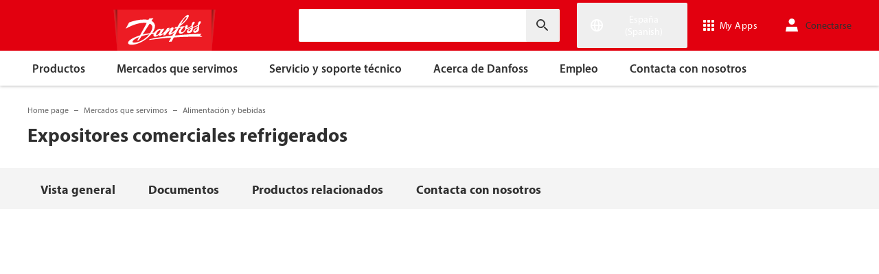

--- FILE ---
content_type: text/html; charset=utf-8
request_url: https://www.danfoss.com/es-es/markets/food-and-beverage/dcs/glass-door-merchandisers/
body_size: 198734
content:
<!DOCTYPE html>
<html lang="es-ES">

<head>
    <meta charset="utf-8" />
    <meta name="viewport" content="width=device-width, initial-scale=1.0" />
    <meta name="format-detection" content="telephone=no">
    <link rel="manifest" href="/manifest.json">
    <meta name="twitter:card" content="summary_large_image">
    
    


    <script>var dataLayer = dataLayer || [];</script>
    <!-- Google Tag Manager -->
    <script async>
    (function(w,d,s,l,i,parameters){w[l]=w[l]||[];w[l].push({'gtm.start':
        new Date().getTime(),event:'gtm.js'});var f=d.getElementsByTagName(s)[0],
        j=d.createElement(s),dl=l!='dataLayer'?'&l='+l:'';j.async=true;j.src=
        'https://www.googletagmanager.com/gtm.js?id='+i+dl+parameters;f.parentNode.insertBefore(j,f);
        })(window,document,'script','dataLayer','GTM-WBPLFJZ', '');</script>
    <!-- End Google Tag Manager -->


    

<title>Expositores comerciales refrigerados | Frigor&#xED;fico de tipo expositor comercial | Danfoss</title>

    <link rel="canonical" href="https://www.danfoss.com/es-es/markets/food-and-beverage/dcs/glass-door-merchandisers/" />
    <meta name="description" content="Danfoss ofrece una amplia variedad de soluciones para expositores comerciales. M&#xE1;s informaci&#xF3;n acerca de nuestros componentes para expositores comerciales refrigerados aqu&#xED;." />
        <link href="https://www.danfoss.com/en/markets/food-and-beverage/dcs/glass-door-merchandisers/" rel="alternate" hreflang="x-default" />
        <link href="https://www.danfoss.com/da-dk/markets/food-and-beverage/dcs/glass-door-merchandisers/" rel="alternate" hreflang="da-DK" />
        <link href="https://www.danfoss.com/de-de/markets/food-and-beverage/dcs/glass-door-merchandisers/" rel="alternate" hreflang="de-DE" />
        <link href="https://www.danfoss.com/en-gb/markets/food-and-beverage/dcs/glass-door-merchandisers/" rel="alternate" hreflang="en-GB" />
        <link href="https://www.danfoss.com/en-in/markets/food-and-beverage/dcs/glass-door-merchandisers/" rel="alternate" hreflang="en-IN" />
        <link href="https://www.danfoss.com/es-es/markets/food-and-beverage/dcs/glass-door-merchandisers/" rel="alternate" hreflang="es-ES" />
        <link href="https://www.danfoss.com/es-mx/markets/food-and-beverage/dcs/glass-door-merchandisers/" rel="alternate" hreflang="es-MX" />
        <link href="https://www.danfoss.com/fr-fr/markets/food-and-beverage/dcs/glass-door-merchandisers/" rel="alternate" hreflang="fr-FR" />
        <link href="https://www.danfoss.com/it-it/markets/food-and-beverage/dcs/glass-door-merchandisers/" rel="alternate" hreflang="it-IT" />
        <link href="https://www.danfoss.com/pl-pl/markets/food-and-beverage/dcs/glass-door-merchandisers/" rel="alternate" hreflang="pl-PL" />
        <link href="https://www.danfoss.com/pt-br/markets/food-and-beverage/dcs/glass-door-merchandisers/" rel="alternate" hreflang="pt-BR" />
        <link href="https://www.danfoss.com/zh-cn/markets/food-and-beverage/dcs/glass-door-merchandisers/" rel="alternate" hreflang="zh-CN" />
    <script async>dataLayer.push({"segment":"dcs","subSegment":"commercial-refrigeration","pageType":"applicationPage","primaryCategory":"Markets","secondaryCategory":"Food and beverage","pageTitle":"Expositores comerciales refrigerados | Frigorífico de tipo expositor comercial | Danfoss","pageId":"29682","url":"/es-es/markets/food-and-beverage/dcs/glass-door-merchandisers/","language":"es-ES","country":"Spain","statusCode":200,"breadCrumb":"Home page/Mercados que servimos/Alimentación y bebidas/Expositores comerciales refrigerados","formName":""})</script>


    <meta name="theme-color" content="#e2000f">
            <meta property="og:title" content="Expositores comerciales refrigerados" />
        <meta property="og:type" content="website" />
        <meta property="og:url" content="https://www.danfoss.com/es-es/markets/food-and-beverage/dcs/glass-door-merchandisers/" />
        <meta property="og:image" content="https://www.danfoss.com/media/6597/glass-door-merchandiser-danfoss-solutions-for-commercial-refrigeration.jpg" />
        <meta property="og:description" content="Danfoss ofrece una amplia variedad de soluciones para expositores comerciales. M&#xE1;s informaci&#xF3;n acerca de nuestros componentes para expositores comerciales refrigerados aqu&#xED;." />

    
    
    <link rel="preconnect" href="https://cdn.mosaic.danfoss.com/" />
    <link rel="preload" as="style" href="https://cdn.mosaic.danfoss.com/npm/mosaic-fonts@latest/dist/myriad-pro.css" />
    <link rel="stylesheet" href="https://cdn.mosaic.danfoss.com/npm/mosaic-fonts@latest/dist/myriad-pro.css" />
    <link rel="stylesheet" href="/customstyles?v=T76Pgy6uR6GMoK5vUP4Pcg-vkGI" debug="debugBundles" />
    <link rel="stylesheet" href="/tailwind?v=p1hcPAt0IsqSaWu9ZjGEOdRFmtU" debug="debugBundles" />
</head>

<body data-config='
{"iPaperDomain":"danfoss.ipapercms.dk","defaultLanguage":"en","currentLanguage":"es","locationApiBaseUrl":"https://api.danfoss.com","locationApiKey":"AjhoGcUj2AZpS37BiwtJzCd8UA3tlOVVlbI0mbJDpIRYzZZu","safetyValveCertificatesApi":"https://svc.danfoss.com","isDevelopment":false}


' data-gtm='
{"Category":["Mercados que servimos","Alimentación y bebidas"],"UniqueId":"29682","Name":"Expositores comerciales refrigerados"}


' data-contact-us-form='

{"dictionary":"[{\u0022Key\u0022:\u0022Generic Error Message\u0022,\u0022Value\u0022:\u0022Algo ha salido mal. Actualiza la página pasados unos minutos.\u0022},{\u0022Key\u0022:\u0022Contact Details Page - Send Message To\u0022,\u0022Value\u0022:\u0022Enviar mensaje a\u0022},{\u0022Key\u0022:\u0022Accessibility label - Contact form pop-up opened\u0022,\u0022Value\u0022:\u0022Contact form pop-up opened\u0022},{\u0022Key\u0022:\u0022Accessibility label - Close button\u0022,\u0022Value\u0022:\u0022Botón Cerrar vídeo\u0022},{\u0022Key\u0022:\u0022Browser Not Supported\u0022,\u0022Value\u0022:\u0022Sorry, your browser is not supported. We recommend trying the latest version of Google Chrome, Mozilla Firefox or Microsoft Edge.\u0022},{\u0022Key\u0022:\u0022SubmitSuccessMessage\u0022,\u0022Value\u0022:\u0022\u003cp\u003e¡Gracias por ponerte en contacto con nosotros!\u003c/p\u003e\u003cp\u003eProcesaremos tu solicitud y nos pondremos en contacto contigo lo antes posible.\u003c/p\u003e\u0022},{\u0022Key\u0022:\u0022SubmitErrorMessage\u0022,\u0022Value\u0022:\u0022¡Algo ha salido mal! Intente volver a enviar el formulario pasados unos minutos.\u0022}]","culture":"es-ES","locationApiBaseUrl":"https://api.danfoss.com","locationApiKey":"AjhoGcUj2AZpS37BiwtJzCd8UA3tlOVVlbI0mbJDpIRYzZZu","formServiceApiUrl":"https://danfoss-forms-service-prod-api.trafficmanager.net/","environmentVariable":"prod"}


'>

    


    <!-- Google Tag Manager -->
    <noscript><iframe title="" src="https://www.googletagmanager.com/ns.html?id=GTM-WBPLFJZ" height="0" width="0" style="display:none;visibility:hidden"></iframe></noscript>
    <!-- End Google Tag Manager -->


    



<header class="header  group/header shadow-[0_1px_4px_rgba(0,0,0,0.25)] z-10 transition-[top,right] duration-[200ms,0ms] ease-[ease-in-out,linear] [&.header--sticky]:fixed [&.header--sticky]:max-w-full [&.header--sticky]:block [&.header--sticky]:top-0 [&.header--sticky]:left-0 [&.header--sticky]:right-0 [&.header--sticky-visible]:top-0 [&.header--sticky-hidden]:!top-[-62px] uptotablet:[&.header--sticky-hidden]:!top-[-74px] md-mobile:[&.header--sticky-hidden]:!top-[-48px] [&.header--sticky-initing *]:!transition-none">
    <a id="skip" class="skipped-content absolute left-1/2 top-full bg-brand-primary text-white font-bold opacity-0 p-1 transform -translate-x-1/2 -translate-y-[1000%] transition-transform duration-300 focus:opacity-100 focus:-translate-y-1/2" href="#main" tabindex="0">
        Ir directamente al contenido principal
    </a>
    <div class="header__primary-menu relative bg-brand-primary text-white z-[11]">
        <div class="container h-full">
            <div class="header__row flex justify-between flex-wrap relative transition-[height] duration-200 ease-in-out custom-transition-right h-[74px] mobile-devices:h-[62px] mobile-devices:flex-wrap mobile-devices:justify-between md-mobile:h-12 downtotablet:group-[.header--sticky-scroll]/header:h-[62px]">
                <div class="header__col--logo sm-desktop flex flex-auto items-end h-[inherit] mobile:w-[115px] mobile:flex-none mobile:basis-[115px] sm-desktop:w-1/3 ">
                    <div class="header__logo-wrapper flex items-center flex-shrink-0 flex-grow flex-auto group-[.header--semikron]/header:self-center">
                            <a class="header__logo__link non-decorated text-[0] leading-[0] ml-[-5px] outline-offset-[-3px] no-underline" href="/es-es/">
                                 <img width="145" height="60" src="/static/images/logo.svg" alt="Danfoss" loading="lazy" class="text-base font-normal h-[60px] leading-6 -ml-px transition-[height] duration-200 ease-in-out w-fit custom-transition-right md-mobile:h-9 md-mobile:ml-[2px] downtotablet:group-[.header--sticky-scroll]/header:h-12" />
                            </a>
                            <div class="header__logo__title inline-block pl-[5px] align-middle tracking-[1px] text-sm/[13px] md-mobile:hidden">
                                ENGINEERING<br />
                                <span class="font-bold tracking-[1.6px] ml-[1px]">TOMORROW</span>
                            </div>
                    </div>
                </div>
                <div class="header__col--search flex flex-auto h-[inherit] items-center basis-auto md:w-1/4 mobile-devices:hidden mobile-devices:absolute mobile-devices:top-full mobile-devices:left-[-16px] mobile-devices:right-[-16px] mobile-devices:w-[calc(100%+32px)] mobile-devices:grow mobile-devices:shrink mobile-devices:px-0 mobile-devices:order-3 mobile-devices:basis-full mobile-devices:[&.open]:flex sm-desktop:w-1/3">
                    <div
                        class="header__search-wrapper inline-block relative w-full items-center h-fit mr-0 ml-0 mb-0 mobile-devices:h-full sm-desktop:px-[10px] sm-desktop:mx-[-15px]"
                        data-placeholder="Buscar"
                        data-search-url="/es-es/search/"
                        data-page-id="29682"
                        data-max-results-count="7"
                        data-use-new-feature="True"
                        data-auto-suggest-url="https://search.danfoss.com/rest/apps/danfoss-portal/searchers/SuggestionsSearcher"
                        data-search-api-country="ES"
                        data-search-api-language="es_es"
                        data-auto-suggestion-enabled="True"
                        data-accessibility-search-label="Introducir texto de b&#xFA;squeda"
                    >
                        <button class="header__search-btn server-side-render absolute top-0 right-[11px] flex-center w-12 h-full" aria-label="Introducir texto de b&#xFA;squeda">
                            <svg width="19" height="19" viewBox="0 0 19 19" fill="none" xmlns="http://www.w3.org/2000/svg" class="icon icon-search ">
                                <path d="M11.7096 11.5H12.2919L16.3853 15.6127L16.3861 15.6136C16.6008 15.8283 16.6008 16.1817 16.3861 16.3965C16.1714 16.6112 15.8179 16.6112 15.6032 16.3965L11.4996 12.2929V11.71V11.5082L11.3596 11.3629L11.2783 11.2786L11.3626 11.3599L11.5078 11.5H11.7096ZM11.05 10.4046L10.752 10.7523L10.4043 11.0504C9.11088 12.159 7.34893 12.731 5.47287 12.417C2.91064 11.9837 0.859241 9.83935 0.546004 7.25974L0.545913 7.25901C0.0655937 3.35179 3.35143 0.0659599 7.25864 0.54628L7.25938 0.546369C9.83898 0.859607 11.9834 2.91101 12.4166 5.47324C12.7306 7.3493 12.1586 9.11124 11.05 10.4046ZM1.49965 6.50002C1.49965 9.26616 3.73351 11.5 6.49965 11.5C9.26579 11.5 11.4996 9.26616 11.4996 6.50002C11.4996 3.73387 9.26579 1.50002 6.49965 1.50002C3.73351 1.50002 1.49965 3.73387 1.49965 6.50002Z" fill="currentColor" stroke="currentColor"/>
                            </svg>
                        </button>
                        <input type="text" class="header__search-input font-light" aria-label="Introducir texto de b&#xFA;squeda">
                    </div>
                </div>
                <div class="header__col--penal relative flex flex-auto h-[inherit] items-center sm-desktop:w-1/3">
                   <div class="header__penal-wrapper flex justify-end items-center grow shrink basis-auto text-white h-full"
                         data-selected-location-label="Espa&#xF1;a (Spanish)"
                         data-ragions="[{&quot;Items&quot;:[{&quot;CountryLanguage&quot;:&quot;English&quot;,&quot;CountryName&quot;:&quot;&quot;,&quot;GeoRegion&quot;:&quot;Europe&quot;,&quot;Url&quot;:&quot;/annual-report-2023/&quot;,&quot;IsGlobal&quot;:false},{&quot;CountryLanguage&quot;:&quot;German&quot;,&quot;CountryName&quot;:&quot;Alemania&quot;,&quot;GeoRegion&quot;:&quot;Europe&quot;,&quot;Url&quot;:&quot;/de-de/&quot;,&quot;IsGlobal&quot;:false},{&quot;CountryLanguage&quot;:&quot;German&quot;,&quot;CountryName&quot;:&quot;Austria&quot;,&quot;GeoRegion&quot;:&quot;Europe&quot;,&quot;Url&quot;:&quot;/de-at/&quot;,&quot;IsGlobal&quot;:false},{&quot;CountryLanguage&quot;:&quot;French&quot;,&quot;CountryName&quot;:&quot;B&#xE9;lgica&quot;,&quot;GeoRegion&quot;:&quot;Europe&quot;,&quot;Url&quot;:&quot;/fr-be/&quot;,&quot;IsGlobal&quot;:false},{&quot;CountryLanguage&quot;:&quot;Dutch&quot;,&quot;CountryName&quot;:&quot;B&#xE9;lgica&quot;,&quot;GeoRegion&quot;:&quot;Europe&quot;,&quot;Url&quot;:&quot;/nl-be/&quot;,&quot;IsGlobal&quot;:false},{&quot;CountryLanguage&quot;:&quot;Bulgarian&quot;,&quot;CountryName&quot;:&quot;Bulgaria&quot;,&quot;GeoRegion&quot;:&quot;Europe&quot;,&quot;Url&quot;:&quot;/bg-bg/&quot;,&quot;IsGlobal&quot;:false},{&quot;CountryLanguage&quot;:&quot;Croatian&quot;,&quot;CountryName&quot;:&quot;Croacia&quot;,&quot;GeoRegion&quot;:&quot;Europe&quot;,&quot;Url&quot;:&quot;/hr-hr/&quot;,&quot;IsGlobal&quot;:false},{&quot;CountryLanguage&quot;:&quot;Danish&quot;,&quot;CountryName&quot;:&quot;Dinamarca&quot;,&quot;GeoRegion&quot;:&quot;Europe&quot;,&quot;Url&quot;:&quot;/da-dk/&quot;,&quot;IsGlobal&quot;:false},{&quot;CountryLanguage&quot;:&quot;Slovakian&quot;,&quot;CountryName&quot;:&quot;Eslovaquia&quot;,&quot;GeoRegion&quot;:&quot;Europe&quot;,&quot;Url&quot;:&quot;/sk-sk/&quot;,&quot;IsGlobal&quot;:false},{&quot;CountryLanguage&quot;:&quot;Slovenian&quot;,&quot;CountryName&quot;:&quot;Eslovenia&quot;,&quot;GeoRegion&quot;:&quot;Europe&quot;,&quot;Url&quot;:&quot;/sl-si/&quot;,&quot;IsGlobal&quot;:false},{&quot;CountryLanguage&quot;:&quot;Spanish&quot;,&quot;CountryName&quot;:&quot;Espa&#xF1;a&quot;,&quot;GeoRegion&quot;:&quot;Europe&quot;,&quot;Url&quot;:&quot;/es-es/&quot;,&quot;IsGlobal&quot;:false},{&quot;CountryLanguage&quot;:&quot;Estonian&quot;,&quot;CountryName&quot;:&quot;Estonia&quot;,&quot;GeoRegion&quot;:&quot;Europe&quot;,&quot;Url&quot;:&quot;/et-ee/&quot;,&quot;IsGlobal&quot;:false},{&quot;CountryLanguage&quot;:&quot;Finnish&quot;,&quot;CountryName&quot;:&quot;Finlandia&quot;,&quot;GeoRegion&quot;:&quot;Europe&quot;,&quot;Url&quot;:&quot;/fi-fi/&quot;,&quot;IsGlobal&quot;:false},{&quot;CountryLanguage&quot;:&quot;French&quot;,&quot;CountryName&quot;:&quot;Francia&quot;,&quot;GeoRegion&quot;:&quot;Europe&quot;,&quot;Url&quot;:&quot;/fr-fr/&quot;,&quot;IsGlobal&quot;:false},{&quot;CountryLanguage&quot;:&quot;Hungarian&quot;,&quot;CountryName&quot;:&quot;Hungr&#xED;a&quot;,&quot;GeoRegion&quot;:&quot;Europe&quot;,&quot;Url&quot;:&quot;/hu-hu/&quot;,&quot;IsGlobal&quot;:false},{&quot;CountryLanguage&quot;:&quot;Icelandic&quot;,&quot;CountryName&quot;:&quot;Islandia&quot;,&quot;GeoRegion&quot;:&quot;Europe&quot;,&quot;Url&quot;:&quot;/is-is/&quot;,&quot;IsGlobal&quot;:false},{&quot;CountryLanguage&quot;:&quot;Italian&quot;,&quot;CountryName&quot;:&quot;Italia&quot;,&quot;GeoRegion&quot;:&quot;Europe&quot;,&quot;Url&quot;:&quot;/it-it/&quot;,&quot;IsGlobal&quot;:false},{&quot;CountryLanguage&quot;:&quot;Latvian&quot;,&quot;CountryName&quot;:&quot;Letonia&quot;,&quot;GeoRegion&quot;:&quot;Europe&quot;,&quot;Url&quot;:&quot;/lv-lv/&quot;,&quot;IsGlobal&quot;:false},{&quot;CountryLanguage&quot;:&quot;Lithuanian&quot;,&quot;CountryName&quot;:&quot;Lituania&quot;,&quot;GeoRegion&quot;:&quot;Europe&quot;,&quot;Url&quot;:&quot;/lt-lt/&quot;,&quot;IsGlobal&quot;:false},{&quot;CountryLanguage&quot;:&quot;Norwegian&quot;,&quot;CountryName&quot;:&quot;Noruega&quot;,&quot;GeoRegion&quot;:&quot;Europe&quot;,&quot;Url&quot;:&quot;/nb-no/&quot;,&quot;IsGlobal&quot;:false},{&quot;CountryLanguage&quot;:&quot;Dutch&quot;,&quot;CountryName&quot;:&quot;Pa&#xED;ses Bajos&quot;,&quot;GeoRegion&quot;:&quot;Europe&quot;,&quot;Url&quot;:&quot;/nl-nl/&quot;,&quot;IsGlobal&quot;:false},{&quot;CountryLanguage&quot;:&quot;Polish&quot;,&quot;CountryName&quot;:&quot;Polonia&quot;,&quot;GeoRegion&quot;:&quot;Europe&quot;,&quot;Url&quot;:&quot;/pl-pl/&quot;,&quot;IsGlobal&quot;:false},{&quot;CountryLanguage&quot;:&quot;English&quot;,&quot;CountryName&quot;:&quot;Reino Unido&quot;,&quot;GeoRegion&quot;:&quot;Europe&quot;,&quot;Url&quot;:&quot;/en-gb/&quot;,&quot;IsGlobal&quot;:false},{&quot;CountryLanguage&quot;:&quot;Czech&quot;,&quot;CountryName&quot;:&quot;Rep&#xFA;blica Checa&quot;,&quot;GeoRegion&quot;:&quot;Europe&quot;,&quot;Url&quot;:&quot;/cs-cz/&quot;,&quot;IsGlobal&quot;:false},{&quot;CountryLanguage&quot;:&quot;Romanian&quot;,&quot;CountryName&quot;:&quot;Rumania&quot;,&quot;GeoRegion&quot;:&quot;Europe&quot;,&quot;Url&quot;:&quot;/ro-ro/&quot;,&quot;IsGlobal&quot;:false},{&quot;CountryLanguage&quot;:&quot;Serbian&quot;,&quot;CountryName&quot;:&quot;Serbia&quot;,&quot;GeoRegion&quot;:&quot;Europe&quot;,&quot;Url&quot;:&quot;/sr-rs/&quot;,&quot;IsGlobal&quot;:false},{&quot;CountryLanguage&quot;:&quot;Swedish&quot;,&quot;CountryName&quot;:&quot;Suecia&quot;,&quot;GeoRegion&quot;:&quot;Europe&quot;,&quot;Url&quot;:&quot;/sv-se/&quot;,&quot;IsGlobal&quot;:false},{&quot;CountryLanguage&quot;:&quot;German&quot;,&quot;CountryName&quot;:&quot;Suiza&quot;,&quot;GeoRegion&quot;:&quot;Europe&quot;,&quot;Url&quot;:&quot;/de-ch/&quot;,&quot;IsGlobal&quot;:false},{&quot;CountryLanguage&quot;:&quot;French&quot;,&quot;CountryName&quot;:&quot;Suiza&quot;,&quot;GeoRegion&quot;:&quot;Europe&quot;,&quot;Url&quot;:&quot;/fr-ch/&quot;,&quot;IsGlobal&quot;:false},{&quot;CountryLanguage&quot;:&quot;Ukrainian&quot;,&quot;CountryName&quot;:&quot;Ucrania&quot;,&quot;GeoRegion&quot;:&quot;Europe&quot;,&quot;Url&quot;:&quot;/uk-ua/&quot;,&quot;IsGlobal&quot;:false}],&quot;Name&quot;:&quot;Europa&quot;,&quot;RegionKey&quot;:&quot;Europe&quot;},{&quot;Items&quot;:[{&quot;CountryLanguage&quot;:&quot;English&quot;,&quot;CountryName&quot;:&quot;Canad&#xE1;&quot;,&quot;GeoRegion&quot;:&quot;North America&quot;,&quot;Url&quot;:&quot;/en-ca/&quot;,&quot;IsGlobal&quot;:false},{&quot;CountryLanguage&quot;:&quot;English&quot;,&quot;CountryName&quot;:&quot;Estados Unidos&quot;,&quot;GeoRegion&quot;:&quot;North America&quot;,&quot;Url&quot;:&quot;/en-us/&quot;,&quot;IsGlobal&quot;:false},{&quot;CountryLanguage&quot;:&quot;Spanish&quot;,&quot;CountryName&quot;:&quot;M&#xE9;xico&quot;,&quot;GeoRegion&quot;:&quot;North America&quot;,&quot;Url&quot;:&quot;/es-mx/&quot;,&quot;IsGlobal&quot;:false}],&quot;Name&quot;:&quot;Norte Am&#xE9;rica&quot;,&quot;RegionKey&quot;:&quot;North America&quot;},{&quot;Items&quot;:[{&quot;CountryLanguage&quot;:&quot;Portuguese&quot;,&quot;CountryName&quot;:&quot;Brasil&quot;,&quot;GeoRegion&quot;:&quot;South America&quot;,&quot;Url&quot;:&quot;/pt-br/&quot;,&quot;IsGlobal&quot;:false}],&quot;Name&quot;:&quot;Sudam&#xE9;rica&quot;,&quot;RegionKey&quot;:&quot;South America&quot;},{&quot;Items&quot;:[{&quot;CountryLanguage&quot;:&quot;English&quot;,&quot;CountryName&quot;:&quot;Asia Central&quot;,&quot;GeoRegion&quot;:&quot;Asia Pacific&quot;,&quot;Url&quot;:&quot;/en-cau/&quot;,&quot;IsGlobal&quot;:false},{&quot;CountryLanguage&quot;:&quot;Russian&quot;,&quot;CountryName&quot;:&quot;Asia Central&quot;,&quot;GeoRegion&quot;:&quot;Asia Pacific&quot;,&quot;Url&quot;:&quot;/ru-cau/&quot;,&quot;IsGlobal&quot;:false},{&quot;CountryLanguage&quot;:&quot;English&quot;,&quot;CountryName&quot;:&quot;Australia&quot;,&quot;GeoRegion&quot;:&quot;Asia Pacific&quot;,&quot;Url&quot;:&quot;/en-au/&quot;,&quot;IsGlobal&quot;:false},{&quot;CountryLanguage&quot;:&quot;&quot;,&quot;CountryName&quot;:&quot;China continental&quot;,&quot;GeoRegion&quot;:&quot;Asia Pacific&quot;,&quot;Url&quot;:&quot;/zh-cn/&quot;,&quot;IsGlobal&quot;:false},{&quot;CountryLanguage&quot;:&quot;English&quot;,&quot;CountryName&quot;:&quot;India&quot;,&quot;GeoRegion&quot;:&quot;Asia Pacific&quot;,&quot;Url&quot;:&quot;/en-in/&quot;,&quot;IsGlobal&quot;:false},{&quot;CountryLanguage&quot;:&quot;Japanese&quot;,&quot;CountryName&quot;:&quot;Jap&#xF3;n&quot;,&quot;GeoRegion&quot;:&quot;Asia Pacific&quot;,&quot;Url&quot;:&quot;/ja-jp/&quot;,&quot;IsGlobal&quot;:false},{&quot;CountryLanguage&quot;:&quot;Korean&quot;,&quot;CountryName&quot;:&quot;Rep&#xFA;blica de Corea&quot;,&quot;GeoRegion&quot;:&quot;Asia Pacific&quot;,&quot;Url&quot;:&quot;/ko-kr/&quot;,&quot;IsGlobal&quot;:false},{&quot;CountryLanguage&quot;:&quot;English&quot;,&quot;CountryName&quot;:&quot;Singapur&quot;,&quot;GeoRegion&quot;:&quot;Asia Pacific&quot;,&quot;Url&quot;:&quot;/en-sg/&quot;,&quot;IsGlobal&quot;:false},{&quot;CountryLanguage&quot;:&quot;Traditional Chinese&quot;,&quot;CountryName&quot;:&quot;Taiw&#xE1;n, China&quot;,&quot;GeoRegion&quot;:&quot;Asia Pacific&quot;,&quot;Url&quot;:&quot;/zh-tw/&quot;,&quot;IsGlobal&quot;:false},{&quot;CountryLanguage&quot;:&quot;Turkish&quot;,&quot;CountryName&quot;:&quot;Turqu&#xED;a&quot;,&quot;GeoRegion&quot;:&quot;Asia Pacific&quot;,&quot;Url&quot;:&quot;/tr-tr/&quot;,&quot;IsGlobal&quot;:false}],&quot;Name&quot;:&quot;Asia Pac&#xED;fico&quot;,&quot;RegionKey&quot;:&quot;Asia Pacific&quot;},{&quot;Items&quot;:[{&quot;CountryLanguage&quot;:&quot;English&quot;,&quot;CountryName&quot;:&quot;Sud&#xE1;frica&quot;,&quot;GeoRegion&quot;:&quot;Africa&quot;,&quot;Url&quot;:&quot;/en-za/&quot;,&quot;IsGlobal&quot;:false}],&quot;Name&quot;:&quot;Africa&quot;,&quot;RegionKey&quot;:&quot;Africa&quot;}]"
                         data-global-country="{&quot;CountryLanguage&quot;:&quot;&quot;,&quot;CountryName&quot;:&quot;Ingl&#xE9;s&quot;,&quot;GeoRegion&quot;:&quot;&quot;,&quot;Url&quot;:&quot;/en/&quot;,&quot;IsGlobal&quot;:true}"
                         data-current-country="{&quot;CountryLanguage&quot;:&quot;Spanish&quot;,&quot;CountryName&quot;:&quot;Espa&#xF1;a&quot;,&quot;GeoRegion&quot;:&quot;Europe&quot;,&quot;Url&quot;:&quot;/es-es/&quot;,&quot;IsGlobal&quot;:false}"
                         data-dictionary="[{&quot;Key&quot;:&quot;Accessibility label - Search&quot;,&quot;Value&quot;:&quot;Introducir texto de b&#xFA;squeda&quot;},{&quot;Key&quot;:&quot;Accessibility label - Expand menu item&quot;,&quot;Value&quot;:&quot;Presione la tecla intro o la barra espaciadora para acceder a los sub&#xE1;rticulos&quot;},{&quot;Key&quot;:&quot;Accessibility label - Close button&quot;,&quot;Value&quot;:&quot;Bot&#xF3;n Cerrar v&#xED;deo&quot;},{&quot;Key&quot;:&quot;Accessibility label - Reset search&quot;,&quot;Value&quot;:&quot;Reset search&quot;},{&quot;Key&quot;:&quot;Accessibility label - Open the searchbar&quot;,&quot;Value&quot;:&quot;Open the searchbar&quot;},{&quot;Key&quot;:&quot;Accessibility label - Menu return&quot;,&quot;Value&quot;:&quot;Return to the main menu&quot;},{&quot;Key&quot;:&quot;Accessibility label - Menu open&quot;,&quot;Value&quot;:&quot;Open the menu&quot;},{&quot;Key&quot;:&quot;More Products&quot;,&quot;Value&quot;:&quot;&#x2B; productos&quot;},{&quot;Key&quot;:&quot;All products&quot;,&quot;Value&quot;:&quot;All products&quot;},{&quot;Key&quot;:&quot;Communication Error Message&quot;,&quot;Value&quot;:&quot;Algo ha salido mal. Estamos trabajando en ello. Int&#xE9;ntalo de nuevo m&#xE1;s tarde.&quot;},{&quot;Key&quot;:&quot;Dip - Log in&quot;,&quot;Value&quot;:&quot;Conectarse&quot;},{&quot;Key&quot;:&quot;Dip - Log out&quot;,&quot;Value&quot;:&quot;Cerrar sesi&#xF3;n&quot;},{&quot;Key&quot;:&quot;Dip - Your profile&quot;,&quot;Value&quot;:&quot;Tu perfil&quot;},{&quot;Key&quot;:&quot;Dip - Your details&quot;,&quot;Value&quot;:&quot;Tus datos&quot;},{&quot;Key&quot;:&quot;Dip - Password and privacy&quot;,&quot;Value&quot;:&quot;Contrase&#xF1;a y privacidad&quot;},{&quot;Key&quot;:&quot;Search Results - Zero Result Message&quot;,&quot;Value&quot;:&quot;No hay resultados que coincidan con tu consulta. Vuelve a definir tus criterios de b&#xFA;squeda.&quot;},{&quot;Key&quot;:&quot;Accessibility label - Enter country name&quot;,&quot;Value&quot;:&quot;Enter country name&quot;},{&quot;Key&quot;:&quot;Accessibility label - Open location menu&quot;,&quot;Value&quot;:&quot;Open location menu&quot;},{&quot;Key&quot;:&quot;Accessibility label - Close location menu&quot;,&quot;Value&quot;:&quot;Close location menu&quot;},{&quot;Key&quot;:&quot;Geo region - Select your location&quot;,&quot;Value&quot;:&quot;Select your location&quot;},{&quot;Key&quot;:&quot;Geo region - Choose your preferred location or language for a more personalized experience.&quot;,&quot;Value&quot;:&quot;Choose your preferred location or language for a more personalized experience.&quot;},{&quot;Key&quot;:&quot;Geo region - Go to site&quot;,&quot;Value&quot;:&quot;Go to site&quot;},{&quot;Key&quot;:&quot;Geo region - Select location&quot;,&quot;Value&quot;:&quot;Select location&quot;},{&quot;Key&quot;:&quot;Geo region - Select language&quot;,&quot;Value&quot;:&quot;Select language&quot;}]"
                         data-dip-profile="{&quot;IsLoggedIn&quot;:false,&quot;Data&quot;:null}"
                         data-auth0-config="{&quot;auth0Domain&quot;:&quot;accounts.danfoss.com&quot;,&quot;auth0ClientId&quot;:&quot;wsoGwhDJRWo3kOVTlXtHS9IF4GQDvYaa&quot;}"
                         data-profile-edit-url="my.danfoss.com"
                         data-analytics-user-id=""
                         >
                        <ul class="header__penal header-penal header-penal--server-side-rendering flex justify-end items-center grow shrink basis-auto list-none mb-0 pb-0 -mr-[15px] h-full mobile-devices:absolute mobile-devices:top-0 mobile-devices:bottom-0 mobile-devices:right-0 mobile-devices:h-full">
                            <li class="header-penal__item header-penal__item--search-btn hidden text-sm/[18px] tracking-[0.5px] transition-[font-size,right] duration-[0.2s,0s] ease-in-out mobile-devices:h-full mobile-devices:flex-center">
                                <button class="header-penal__btn header-penal__search-btn  flex-center p-[15px] tracking-normal text-white hidden mobile-devices:flex mobile-devices:h-full mobile-devices:px-3 mobile-devices:py-0 md-mobile:px-1.5" aria-label="Open the searchbar">
                                    <span class="icon icon-search text-[34px] h-full mobile-devices:text-[32px] mobile-devices:h-[32px] mobile-devices:w-[32px] sm-mobile:text-[28px] sm-mobile:h-[28px] sm-mobile:w-[28px]"></span>
                                </button>
                            </li>
                            <li class="header-penal__item header-penal__item--languages flex-center text-sm/[18px] tracking-[0.5px] transition-[font-size,right] duration-[0.2s,0s] ease-in-out mobile-devices:h-full">
                                <button class="header-penal__btn flex-center h-full p-[15px] text-white tracking-normal outline-offset-[-3px] mobile-devices:w-14 mobile-devices:px-3 hover:no-underline focus:no-underline hover:text-white focus:text-white mobile-devices:py-0 md-mobile:px-1.5 md-mobile:w-auto">
                                    <span class="icon-wrapper header-penal__icon-wrapper relative inline-block w-7 h-7 min-w-7 mr-[6px] mobile-devices:mr-0">
                                        <span id="header-icon-global" class="icon icon-global absolute-center text-[32px] sm-mobile:text-[28px]" aria-hidden="true"></span>
                                    </span>
                                    <span class="header-penal__btn-label  inline-block max-w-[100px] text-sm/[18px] font-regular tracking-normal mobile-devices:sr-only">Espa&#xF1;a (Spanish)</span>
                                </button>
                            </li>
                            <li class="header-penal__item header-penal__item--danfoss-appswitcher  flex-center text-sm/[18px] tracking-[0.5px] transition-[font-size,right] duration-[0.2s,0s] ease-in-out mobile-devices:h-full sm-desktop:min-w-[125px]">
                                <div className="appswitcher__wrapper md-mobile:px-1.5">
                                    <div class="app-switcher">
                                        <div>
                                            <span class="app-switcher-btn" title="Open app switcher">
                                                <svg width="16" height="16" viewBox="0 0 16 16" fill="none" xmlns="http://www.w3.org/2000/svg" id="apps">
                                                    <path d="M3.5 0.5V3.5H0.5V0.5H3.5ZM9.5 12.5V15.5H6.5V12.5H9.5ZM3.5 12.5V15.5H0.5V12.5H3.5ZM3.5 6.5V9.5H0.5V6.5H3.5ZM9.5 6.5V9.5H6.5V6.5H9.5ZM15.5 3.5H12.5V0.5H15.5V3.5ZM9.5 0.5V3.5H6.5V0.5H9.5ZM15.5 6.5V9.5H12.5V6.5H15.5ZM15.5 12.5V15.5H12.5V12.5H15.5Z" fill="currentColor" stroke="currentColor"></path>
                                                </svg>
                                                <span>My Apps</span>
                                            </span>
                                            <div class="app-switcher-dropdown">
                                                <span class="app-switcher-close-btn" title="Close app switcher">
                                                    <svg xmlns="http://www.w3.org/2000/svg" width="14" height="14" viewBox="0 0 14 14" fill="none" id="close">
                                                        <path d="M13.3002 0.709971C12.9102 0.319971 12.2802 0.319971 11.8902 0.709971L7.00022 5.58997L2.11022 0.699971C1.72022 0.309971 1.09021 0.309971 0.700215 0.699971C0.310215 1.08997 0.310215 1.71997 0.700215 2.10997L5.59022 6.99997L0.700215 11.89C0.310215 12.28 0.310215 12.91 0.700215 13.3C1.09021 13.69 1.72022 13.69 2.11022 13.3L7.00022 8.40997L11.8902 13.3C12.2802 13.69 12.9102 13.69 13.3002 13.3C13.6902 12.91 13.6902 12.28 13.3002 11.89L8.41021 6.99997L13.3002 2.10997C13.6802 1.72997 13.6802 1.08997 13.3002 0.709971Z" fill="#303030"></path>
                                                    </svg>
                                                </span>
                                                <div class="app-switcher-box text-center">
                                                    <span class="app-switcher-title mb-3">My Apps</span>
                                                    <span class="app-switcher-text">You will have the option to use My apps once you login.</span>
                                                </div>
                                            </div>
                                        </div>
                                    </div>
                                </div>

                            </li>
                            <li class="header-penal__item">
                                <div class="header-penal__login-stat flex items-center p-[15px] mobile-devices:p-3 mobile-devices:py-0 md-mobile:px-1.5">
                                        <a class="header-login-state__link  flex items-center text-white hover:underline" href="/dip/login">
                                            <span class="header-login-state__icon-wrapper leading-[1]">
                                                <svg xmlns="http://www.w3.org/2000/svg" width="24" height="24" viewBox="0 0 24 24" fill="none" className="inline align-baseline">
                                                    <path fill-rule="evenodd" clip-rule="evenodd" d="M19.861 14.998C19.751 14.4186 19.2542 14 18.6764 14H5.27149C4.68994 14 4.19104 14.4239 4.08527 15.0085L3 21H5.45388H18.5417H21L19.861 14.998Z" fill="white"/>
                                                    <path fill-rule="evenodd" clip-rule="evenodd" d="M16.5 6.5C16.5 8.9852 14.4852 11 12 11C9.5148 11 7.5 8.9852 7.5 6.5C7.5 4.01461 9.5148 2 12 2C14.4852 2 16.5 4.01461 16.5 6.5Z" fill="white"/>
                                                </svg>
                                            </span>
                                            <span class="header-login-state__btn-label body-sm ml-2 mobile-devices:ml-0 mobile-devices:text-[0px]">Conectarse</span>
                                        </a>
                                </div>
                            </li>
                            <li class="header-penal__item header-penal__item--nav-btn  flex md:hidden justify-center items-center text-sm/[18px] tracking-[0.5px] transition-[font-size,right] duration-[0.2s,0s] ease-in-out mobile-devices:h-full">
                                <button class="header-penal__burger-btn header-penal__btn  flex-center flex-col w-[26px] box-content h-full p-[15px] text-white mobile-devices:px-3 mobile-devices:py-0 md-mobile:pl-1.5" aria-label="Open the menu">
                                    <div class="header-penal__burger-item w-[18px] border border-white transition-transform duration-300 ease-out rotate-0 xs-mobile:w-[15px]"></div>
                                    <div class="header-penal__burger-item w-[18px] border border-white transition-transform duration-300 ease-out rotate-0 mt-[3px] xs-mobile:w-[15px]"></div>
                                    <div class="header-penal__burger-item w-[18px] border border-white transition-transform duration-300 ease-out rotate-0 mt-[3px] xs-mobile:w-[15px]"></div>
                                </button>
                            </li>
                        </ul>
                    </div>
                </div>
            </div>
            <div class="header__app-switcher__desktop-wrapper"></div>
        </div>
    </div>
    <div class="header__first-level-menu bg-white [&_.container-fluid]:container [&_.row]:mx-[-15px]"
         data-header-controls="{&quot;languagePageUrl&quot;:&quot;/annual-report-2023/&quot;,&quot;siteLanguageLabel&quot;:&quot;Espa&#xF1;a (Spanish)&quot;}"
        data-mega-menu-items="[{&quot;caption&quot;:&quot;Productos&quot;,&quot;type&quot;:&quot;products&quot;,&quot;segments&quot;:[{&quot;categories&quot;:[{&quot;caption&quot;:&quot;Autonom&#xED;a&quot;,&quot;newWindow&quot;:false,&quot;url&quot;:&quot;/es-es/products/dps/autonomy/&quot;,&quot;isInternal&quot;:false},{&quot;caption&quot;:&quot;Cilindros&quot;,&quot;newWindow&quot;:false,&quot;url&quot;:&quot;/es-es/products/dps/cylinders/&quot;,&quot;isInternal&quot;:false},{&quot;caption&quot;:&quot;Convertidores el&#xE9;ctricos, motores y sistemas&quot;,&quot;newWindow&quot;:false,&quot;url&quot;:&quot;/es-es/products/dps/electric-converters-motors-and-systems/&quot;,&quot;isInternal&quot;:false},{&quot;caption&quot;:&quot;Controles electr&#xF3;nicos&quot;,&quot;newWindow&quot;:false,&quot;url&quot;:&quot;/es-es/products/dps/electronic-controls/&quot;,&quot;isInternal&quot;:false},{&quot;caption&quot;:&quot;Mangueras y conexiones&quot;,&quot;newWindow&quot;:false,&quot;url&quot;:&quot;/es-es/products/dps/hoses-and-fittings/&quot;,&quot;isInternal&quot;:false},{&quot;caption&quot;:&quot;Unidades de potencia hidr&#xE1;ulica&quot;,&quot;newWindow&quot;:false,&quot;url&quot;:&quot;/es-es/products/dps/hydraulic-power-units/&quot;,&quot;isInternal&quot;:false},{&quot;caption&quot;:&quot;Bombas hidr&#xE1;ulicas&quot;,&quot;newWindow&quot;:false,&quot;url&quot;:&quot;/es-es/products/dps/hydraulic-pumps/&quot;,&quot;isInternal&quot;:false},{&quot;caption&quot;:&quot;V&#xE1;lvulas hidr&#xE1;ulicas&quot;,&quot;newWindow&quot;:false,&quot;url&quot;:&quot;/es-es/products/dps/hydraulic-valves/&quot;,&quot;isInternal&quot;:false},{&quot;caption&quot;:&quot;Embragues y frenos industriales&quot;,&quot;newWindow&quot;:false,&quot;url&quot;:&quot;/es-es/products/dps/industrial-clutches-and-brakes/&quot;,&quot;isInternal&quot;:false},{&quot;caption&quot;:&quot;Motores&quot;,&quot;newWindow&quot;:false,&quot;url&quot;:&quot;/es-es/products/dps/motors/&quot;,&quot;isInternal&quot;:false},{&quot;caption&quot;:&quot;Software &quot;,&quot;newWindow&quot;:false,&quot;url&quot;:&quot;/es-es/products/dps/software/&quot;,&quot;isInternal&quot;:false},{&quot;caption&quot;:&quot;Direcci&#xF3;n&quot;,&quot;newWindow&quot;:false,&quot;url&quot;:&quot;/es-es/products/dps/steering/&quot;,&quot;isInternal&quot;:false},{&quot;caption&quot;:&quot;Transmisiones&quot;,&quot;newWindow&quot;:false,&quot;url&quot;:&quot;/es-es/products/dps/transmissions/&quot;,&quot;isInternal&quot;:false}],&quot;caption&quot;:&quot;Power Solutions&quot;,&quot;newWindow&quot;:false,&quot;url&quot;:&quot;/es-es/products/dps/&quot;},{&quot;categories&quot;:[{&quot;caption&quot;:&quot;V&#xE1;lvulas&quot;,&quot;newWindow&quot;:false,&quot;url&quot;:&quot;/es-es/products/dcs/valves/&quot;,&quot;isInternal&quot;:false},{&quot;caption&quot;:&quot;Compresores&quot;,&quot;newWindow&quot;:false,&quot;url&quot;:&quot;/es-es/products/dcs/compressors/&quot;,&quot;isInternal&quot;:false},{&quot;caption&quot;:&quot;Unidades condensadoras&quot;,&quot;newWindow&quot;:false,&quot;url&quot;:&quot;/es-es/products/dcs/condensing-units/&quot;,&quot;isInternal&quot;:false},{&quot;caption&quot;:&quot;Filtros secadores&quot;,&quot;newWindow&quot;:false,&quot;url&quot;:&quot;/es-es/products/dcs/filters-strainers-and-oil-management/&quot;,&quot;isInternal&quot;:false},{&quot;caption&quot;:&quot;Controles electr&#xF3;nicos&quot;,&quot;newWindow&quot;:false,&quot;url&quot;:&quot;/es-es/products/dcs/electronic-controls/&quot;,&quot;isInternal&quot;:false},{&quot;caption&quot;:&quot;Sensores y transmisores&quot;,&quot;newWindow&quot;:false,&quot;url&quot;:&quot;/es-es/products/dcs/sensors-and-transmitters/&quot;,&quot;isInternal&quot;:false},{&quot;caption&quot;:&quot;Interruptores&quot;,&quot;newWindow&quot;:false,&quot;url&quot;:&quot;/es-es/products/dcs/switches/&quot;,&quot;isInternal&quot;:false},{&quot;caption&quot;:&quot;Intercambiadores de calor&quot;,&quot;newWindow&quot;:false,&quot;url&quot;:&quot;/es-es/products/dcs/heat-exchangers/&quot;,&quot;isInternal&quot;:false},{&quot;caption&quot;:&quot;Visores de l&#xED;quido &quot;,&quot;newWindow&quot;:false,&quot;url&quot;:&quot;/es-es/products/dcs/sight-glasses/&quot;,&quot;isInternal&quot;:false},{&quot;caption&quot;:&quot;Gesti&#xF3;n y servicios&quot;,&quot;newWindow&quot;:false,&quot;url&quot;:&quot;/es-es/products/dcs/monitoring-and-services/&quot;,&quot;isInternal&quot;:false},{&quot;caption&quot;:&quot;Controles para equipos&quot;,&quot;newWindow&quot;:false,&quot;url&quot;:&quot;/es-es/products/dcs/appliance-controls/&quot;,&quot;isInternal&quot;:false}],&quot;caption&quot;:&quot;Climate Solutions - cooling&quot;,&quot;newWindow&quot;:false,&quot;url&quot;:&quot;/es-es/products/dcs/&quot;},{&quot;categories&quot;:[{&quot;caption&quot;:&quot;Termostatos de radiador y de ambiente&quot;,&quot;newWindow&quot;:false,&quot;url&quot;:&quot;/es-es/products/dhs/radiator-and-room-thermostats/&quot;,&quot;isInternal&quot;:false},{&quot;caption&quot;:&quot;V&#xE1;lvulas&quot;,&quot;newWindow&quot;:false,&quot;url&quot;:&quot;/es-es/products/dhs/valves/&quot;,&quot;isInternal&quot;:false},{&quot;caption&quot;:&quot;Componentes para quemador&quot;,&quot;newWindow&quot;:false,&quot;url&quot;:&quot;/es-es/products/dhs/burner-components/&quot;,&quot;isInternal&quot;:false},{&quot;caption&quot;:&quot;Suelo radiante; fusi&#xF3;n de hielo y nieve&quot;,&quot;newWindow&quot;:false,&quot;url&quot;:&quot;/es-es/products/dhs/floor-heating-ice-and-snow-melting/&quot;,&quot;isInternal&quot;:false},{&quot;caption&quot;:&quot;Controladores de presi&#xF3;n diferencial y de caudal&quot;,&quot;newWindow&quot;:false,&quot;url&quot;:&quot;/es-es/products/dhs/differential-pressure-and-flow-controllers/&quot;,&quot;isInternal&quot;:false},{&quot;caption&quot;:&quot;Calefacci&#xF3;n inteligente&quot;,&quot;newWindow&quot;:false,&quot;url&quot;:&quot;/es-es/products/dhs/smart-heating/&quot;,&quot;isInternal&quot;:false},{&quot;caption&quot;:&quot;Calefacci&#xF3;n por suelo radiante hidr&#xE1;ulico&quot;,&quot;newWindow&quot;:false,&quot;url&quot;:&quot;/es-es/products/dhs/hydronic-underfloor-heating/&quot;,&quot;isInternal&quot;:false},{&quot;caption&quot;:&quot;Subestaciones y agua caliente sanitaria&quot;,&quot;newWindow&quot;:false,&quot;url&quot;:&quot;/es-es/products/dhs/stations-and-domestic-hot-water/&quot;,&quot;isInternal&quot;:false},{&quot;caption&quot;:&quot;Intercambiadores de calor&quot;,&quot;newWindow&quot;:false,&quot;url&quot;:&quot;/es-es/products/dhs/heat-exchangers/&quot;,&quot;isInternal&quot;:false},{&quot;caption&quot;:&quot;Medici&#xF3;n de energ&#xED;a&quot;,&quot;newWindow&quot;:false,&quot;url&quot;:&quot;/es-es/products/dhs/energy-metering/&quot;,&quot;isInternal&quot;:false},{&quot;caption&quot;:&quot;Controles electr&#xF3;nicos&quot;,&quot;newWindow&quot;:false,&quot;url&quot;:&quot;/es-es/products/dhs/electronic-controls/&quot;,&quot;isInternal&quot;:false},{&quot;caption&quot;:&quot;Software solutions&quot;,&quot;newWindow&quot;:false,&quot;url&quot;:&quot;/es-es/products/dhs/software-solutions/&quot;,&quot;isInternal&quot;:false}],&quot;caption&quot;:&quot;Climate Solutions - heating&quot;,&quot;newWindow&quot;:false,&quot;url&quot;:&quot;/es-es/products/dhs/&quot;},{&quot;categories&quot;:[{&quot;caption&quot;:&quot;Arrancadores suaves&quot;,&quot;newWindow&quot;:false,&quot;url&quot;:&quot;/es-es/products/dds/soft-starters/&quot;,&quot;isInternal&quot;:false},{&quot;caption&quot;:&quot;DrivePro&#xAE; Services&quot;,&quot;newWindow&quot;:false,&quot;url&quot;:&quot;/es-es/products/dds/drivepro-services/&quot;,&quot;isInternal&quot;:false},{&quot;caption&quot;:&quot;Convertidores de Baja Tensi&#xF3;n&quot;,&quot;newWindow&quot;:false,&quot;url&quot;:&quot;/es-es/products/dds/low-voltage-drives/&quot;,&quot;isInternal&quot;:false},{&quot;caption&quot;:&quot;Convertidores Descentralizados&quot;,&quot;newWindow&quot;:false,&quot;url&quot;:&quot;/es-es/products/dds/decentral-drives/&quot;,&quot;isInternal&quot;:false},{&quot;caption&quot;:&quot;Convertidores Modulos para Sistemas&quot;,&quot;newWindow&quot;:false,&quot;url&quot;:&quot;/es-es/products/dds/system-modules/&quot;,&quot;isInternal&quot;:false},{&quot;caption&quot;:&quot;&quot;,&quot;newWindow&quot;:false,&quot;url&quot;:&quot;/es-es/products/dds/enclosed-drives/&quot;,&quot;isInternal&quot;:false},{&quot;caption&quot;:&quot;Filtros de arm&#xF3;nicos&quot;,&quot;newWindow&quot;:false,&quot;url&quot;:&quot;/es-es/products/dds/harmonics-mitigation-filters/&quot;,&quot;isInternal&quot;:false},{&quot;caption&quot;:&quot;Motoreductores&quot;,&quot;newWindow&quot;:false,&quot;url&quot;:&quot;/es-es/products/dds/gear-motors/&quot;,&quot;isInternal&quot;:false},{&quot;caption&quot;:&quot;Centro de Software de convertidores&quot;,&quot;newWindow&quot;:false,&quot;url&quot;:&quot;/es-es/products/dds/drives-software-center/&quot;,&quot;isInternal&quot;:false},{&quot;caption&quot;:&quot;Convertidores Media Tensi&#xF3;n&quot;,&quot;newWindow&quot;:false,&quot;url&quot;:&quot;/es-es/products/dds/medium-voltage-drives/&quot;,&quot;isInternal&quot;:false},{&quot;caption&quot;:&quot;Herramientas de software&quot;,&quot;newWindow&quot;:false,&quot;url&quot;:&quot;/es-es/products/dds/software-tools/&quot;,&quot;isInternal&quot;:false}],&quot;caption&quot;:&quot;Drives&quot;,&quot;newWindow&quot;:false,&quot;url&quot;:&quot;/es-es/products/dds/&quot;}],&quot;otherBusinesses&quot;:[{&quot;caption&quot;:&quot;High Pressure Pumps&quot;,&quot;newWindow&quot;:false,&quot;url&quot;:&quot;/es-es/products/hpp/&quot;,&quot;isInternal&quot;:false},{&quot;caption&quot;:&quot;Sensing Solutions&quot;,&quot;newWindow&quot;:false,&quot;url&quot;:&quot;/es-es/products/sen/&quot;,&quot;isInternal&quot;:false}],&quot;otherBusinessesCaption&quot;:&quot;Otros negocios&quot;,&quot;bottomLinks&quot;:[{&quot;caption&quot;:&quot;Todos los productos Danfoss&quot;,&quot;newWindow&quot;:false,&quot;url&quot;:&quot;/es-es/products/&quot;,&quot;isInternal&quot;:true},{&quot;caption&quot;:&quot;&#xBF;C&#xF3;mo comprar productos Danfoss?&quot;,&quot;newWindow&quot;:false,&quot;url&quot;:&quot;/es-es/about-danfoss/our-businesses/product-store/&quot;,&quot;isInternal&quot;:true},{&quot;caption&quot;:&quot;Tienda de productos Danfoss&quot;,&quot;newWindow&quot;:true,&quot;url&quot;:&quot;https://store.danfoss.com/es/es/&quot;,&quot;isInternal&quot;:false},{&quot;caption&quot;:&quot;Documentaci&#xF3;n&quot;,&quot;newWindow&quot;:false,&quot;url&quot;:&quot;/es-es/service-and-support/documentation/&quot;,&quot;isInternal&quot;:true}],&quot;nodeName&quot;:&quot;Products&quot;},{&quot;type&quot;:&quot;singleLevelWithIcons&quot;,&quot;caption&quot;:&quot;Mercados que servimos&quot;,&quot;overviewLink&quot;:{&quot;caption&quot;:&quot;Todos los mercados&quot;,&quot;newWindow&quot;:false,&quot;url&quot;:&quot;/es-es/markets/&quot;,&quot;isInternal&quot;:true},&quot;children&quot;:[{&quot;icon&quot;:&quot;/media/jrwfpg1j/automotive.svg&quot;,&quot;iconHover&quot;:&quot;/media/ykth04yv/automotive-hover.svg&quot;,&quot;caption&quot;:&quot;Automoci&#xF3;n&quot;,&quot;newWindow&quot;:false,&quot;url&quot;:&quot;/es-es/markets/automotive/&quot;},{&quot;icon&quot;:&quot;/media/rlaf5o4g/buildings-commercial.svg&quot;,&quot;iconHover&quot;:&quot;/media/pj0dc0so/buildings-commercial-hover.svg&quot;,&quot;caption&quot;:&quot;Edificios comerciales&quot;,&quot;newWindow&quot;:false,&quot;url&quot;:&quot;/es-es/markets/buildings-commercial/&quot;},{&quot;icon&quot;:&quot;/media/kbnj053c/buildings-residential.svg&quot;,&quot;iconHover&quot;:&quot;/media/4nijzsbb/buildings-residential-hover.svg&quot;,&quot;caption&quot;:&quot;Edificios residenciales&quot;,&quot;newWindow&quot;:false,&quot;url&quot;:&quot;/es-es/markets/buildings-residential/&quot;},{&quot;icon&quot;:&quot;/media/rz4ludkr/district-energy.svg&quot;,&quot;iconHover&quot;:&quot;/media/wj3lfvyo/district-energy-hover.svg&quot;,&quot;caption&quot;:&quot;Energ&#xED;a de distrito&quot;,&quot;newWindow&quot;:false,&quot;url&quot;:&quot;/es-es/markets/district-energy/&quot;},{&quot;icon&quot;:&quot;/media/jwves5wh/energy-and-natural-resources.svg&quot;,&quot;iconHover&quot;:&quot;/media/ypwfo1gk/energy-and-natural-resources-hover.svg&quot;,&quot;caption&quot;:&quot;Energ&#xED;a y recursos naturales&quot;,&quot;newWindow&quot;:false,&quot;url&quot;:&quot;/es-es/markets/energy-and-natural-resources/&quot;},{&quot;icon&quot;:&quot;/media/krylkoj3/food-and-beverage.svg&quot;,&quot;iconHover&quot;:&quot;/media/2eyb1v0q/food-and-beverage-hover.svg&quot;,&quot;caption&quot;:&quot;Alimentaci&#xF3;n y bebidas&quot;,&quot;newWindow&quot;:false,&quot;url&quot;:&quot;/es-es/markets/food-and-beverage/&quot;},{&quot;icon&quot;:&quot;/media/mr5i14wk/industry.svg&quot;,&quot;iconHover&quot;:&quot;/media/eezecllv/industry-hover.svg&quot;,&quot;caption&quot;:&quot;Industria&quot;,&quot;newWindow&quot;:false,&quot;url&quot;:&quot;/es-es/markets/industry/&quot;},{&quot;icon&quot;:&quot;/media/n4gft53t/marine-and-offshore.svg&quot;,&quot;iconHover&quot;:&quot;/media/53cc2nz4/marine-and-offshore-hover.svg&quot;,&quot;caption&quot;:&quot;Aplicaciones navales&quot;,&quot;newWindow&quot;:false,&quot;url&quot;:&quot;/es-es/markets/marine-and-offshore/&quot;},{&quot;icon&quot;:&quot;/media/rf3lfiiz/mobile-hydraulics.svg&quot;,&quot;iconHover&quot;:&quot;/media/gqjdp4qs/mobile-hydraulics-hover.svg&quot;,&quot;caption&quot;:&quot;Hidr&#xE1;ulica para equipos m&#xF3;viles&quot;,&quot;newWindow&quot;:false,&quot;url&quot;:&quot;/es-es/markets/mobile-hydraulics/&quot;},{&quot;icon&quot;:&quot;/media/4avm4gm2/refrigeration-and-a-c.svg&quot;,&quot;iconHover&quot;:&quot;/media/52cng1rn/refrigeration-and-a-c-hover.svg&quot;,&quot;caption&quot;:&quot;Refrigeraci&#xF3;n y aire acondicionado&quot;,&quot;newWindow&quot;:false,&quot;url&quot;:&quot;/es-es/markets/refrigeration-and-air-conditioning/&quot;},{&quot;icon&quot;:&quot;/media/olbfdd2k/water-and-wastewater.svg&quot;,&quot;iconHover&quot;:&quot;/media/m5uniq0a/water-and-wastewater-hover.svg&quot;,&quot;caption&quot;:&quot;Agua y aguas residuales&quot;,&quot;newWindow&quot;:false,&quot;url&quot;:&quot;/es-es/markets/water-and-wastewater/&quot;}],&quot;nodeName&quot;:&quot;Markets&quot;},{&quot;caption&quot;:&quot;Servicio y soporte t&#xE9;cnico&quot;,&quot;type&quot;:&quot;singleLevel&quot;,&quot;children&quot;:[{&quot;caption&quot;:&quot;Documentaci&#xF3;n&quot;,&quot;newWindow&quot;:false,&quot;url&quot;:&quot;/es-es/service-and-support/documentation/&quot;,&quot;isInternal&quot;:true},{&quot;caption&quot;:&quot;Descargas&quot;,&quot;newWindow&quot;:false,&quot;url&quot;:&quot;/es-es/service-and-support/downloads/&quot;,&quot;isInternal&quot;:true},{&quot;caption&quot;:&quot;Casos de &#xE9;xito&quot;,&quot;newWindow&quot;:false,&quot;url&quot;:&quot;/es-es/service-and-support/case-stories/&quot;,&quot;isInternal&quot;:true},{&quot;caption&quot;:&quot;Correcci&#xF3;n y resoluci&#xF3;n de problemas&quot;,&quot;newWindow&quot;:false,&quot;url&quot;:&quot;/es-es/service-and-support/fix-and-troubleshooting/&quot;,&quot;isInternal&quot;:true},{&quot;caption&quot;:&quot;Formaci&#xF3;n de Danfoss&quot;,&quot;newWindow&quot;:false,&quot;url&quot;:&quot;/es-es/service-and-support/learning/&quot;,&quot;isInternal&quot;:true}],&quot;overviewLink&quot;:{&quot;caption&quot;:&quot;Informaci&#xF3;n general&quot;,&quot;newWindow&quot;:false,&quot;url&quot;:&quot;/es-es/service-and-support/&quot;,&quot;isInternal&quot;:true},&quot;nodeName&quot;:&quot;Service and support&quot;},{&quot;caption&quot;:&quot;Acerca de Danfoss&quot;,&quot;type&quot;:&quot;multipleLevel&quot;,&quot;children&quot;:[{&quot;caption&quot;:&quot;Empresa&quot;,&quot;overviewLink&quot;:{&quot;caption&quot;:&quot;Informaci&#xF3;n general&quot;,&quot;newWindow&quot;:false,&quot;url&quot;:&quot;/es-es/about-danfoss/company/&quot;,&quot;isInternal&quot;:true},&quot;children&quot;:[{&quot;children&quot;:[],&quot;hasChildren&quot;:false,&quot;caption&quot;:&quot;Engineering Tomorrow&quot;,&quot;newWindow&quot;:false,&quot;url&quot;:&quot;/es-es/about-danfoss/company/engineering-tomorrow/&quot;},{&quot;children&quot;:[],&quot;hasChildren&quot;:false,&quot;caption&quot;:&quot;Historia&quot;,&quot;newWindow&quot;:false,&quot;url&quot;:&quot;/es-es/about-danfoss/company/history/&quot;},{&quot;children&quot;:[],&quot;hasChildren&quot;:false,&quot;caption&quot;:&quot;Centros de Desarrollo de Aplicaciones&quot;,&quot;newWindow&quot;:false,&quot;url&quot;:&quot;/es-es/about-danfoss/company/application-development-centers/&quot;},{&quot;children&quot;:[],&quot;hasChildren&quot;:false,&quot;caption&quot;:&quot;Sostenibilidad&quot;,&quot;newWindow&quot;:false,&quot;url&quot;:&quot;/en/about-danfoss/company/sustainability/&quot;}]},{&quot;caption&quot;:&quot;Nuestros negocios&quot;,&quot;overviewLink&quot;:{&quot;caption&quot;:&quot;Nuestros negocios&quot;,&quot;newWindow&quot;:false,&quot;url&quot;:&quot;/es-es/about-danfoss/our-businesses/&quot;,&quot;isInternal&quot;:true},&quot;children&quot;:[{&quot;children&quot;:[{&quot;caption&quot;:&quot;Heating&quot;,&quot;newWindow&quot;:false,&quot;url&quot;:&quot;/es-es/about-danfoss/our-businesses/heating/&quot;,&quot;isInternal&quot;:true},{&quot;caption&quot;:&quot;Cooling&quot;,&quot;newWindow&quot;:false,&quot;url&quot;:&quot;/es-es/about-danfoss/our-businesses/cooling/&quot;,&quot;isInternal&quot;:true},{&quot;caption&quot;:&quot;Centros de Desarrollo de Aplicaciones&quot;,&quot;newWindow&quot;:false,&quot;url&quot;:&quot;/es-es/about-danfoss/our-businesses/cooling/application-development-centers/&quot;,&quot;isInternal&quot;:true},{&quot;caption&quot;:&quot;Refrigerantes y eficiencia energ&#xE9;tica&quot;,&quot;newWindow&quot;:false,&quot;url&quot;:&quot;/es-es/about-danfoss/our-businesses/cooling/refrigerants-and-energy-efficiency/&quot;,&quot;isInternal&quot;:true},{&quot;caption&quot;:&quot;Histoire de Danfoss Commercial Compressors&quot;,&quot;newWindow&quot;:false,&quot;url&quot;:&quot;/es-es/about-danfoss/our-businesses/cooling/commercial-compressors/danfoss-commercial-compressors-history/&quot;,&quot;isInternal&quot;:true}],&quot;hasChildren&quot;:true,&quot;caption&quot;:&quot;Climate Solutions&quot;,&quot;newWindow&quot;:false,&quot;url&quot;:&quot;/es-es/about-danfoss/our-businesses/climate-solutions/&quot;},{&quot;children&quot;:[{&quot;caption&quot;:&quot;Centro de expertos&quot;,&quot;newWindow&quot;:false,&quot;url&quot;:&quot;/es-es/about-danfoss/our-businesses/drives/drives-expert-hub/&quot;,&quot;isInternal&quot;:true},{&quot;caption&quot;:&quot;&#xBF;Qu&#xE9; es un convertidor de frecuencia variable?&quot;,&quot;newWindow&quot;:false,&quot;url&quot;:&quot;/es-es/about-danfoss/our-businesses/drives/what-is-a-variable-frequency-drive/&quot;,&quot;isInternal&quot;:true},{&quot;caption&quot;:&quot;Centros de excelencia&quot;,&quot;newWindow&quot;:false,&quot;url&quot;:&quot;/es-es/about-danfoss/our-businesses/drives/centers-of-excellence/&quot;,&quot;isInternal&quot;:true}],&quot;hasChildren&quot;:true,&quot;caption&quot;:&quot;Drives&quot;,&quot;newWindow&quot;:false,&quot;url&quot;:&quot;/es-es/about-danfoss/our-businesses/drives/&quot;},{&quot;children&quot;:[],&quot;hasChildren&quot;:false,&quot;caption&quot;:&quot;Sensing Solutions&quot;,&quot;newWindow&quot;:false,&quot;url&quot;:&quot;/es-es/about-danfoss/our-businesses/sensing-solutions/&quot;},{&quot;children&quot;:[],&quot;hasChildren&quot;:false,&quot;caption&quot;:&quot;High Pressure Pumps&quot;,&quot;newWindow&quot;:false,&quot;url&quot;:&quot;/es-es/about-danfoss/our-businesses/high-pressure-pumps/&quot;},{&quot;children&quot;:[],&quot;hasChildren&quot;:false,&quot;caption&quot;:&quot;Danfoss Product Store - la tienda &#xFA;nica&quot;,&quot;newWindow&quot;:false,&quot;url&quot;:&quot;/es-es/about-danfoss/our-businesses/product-store/&quot;}]},{&quot;caption&quot;:&quot;Noticias y eventos&quot;,&quot;overviewLink&quot;:{&quot;caption&quot;:&quot;Noticias y eventos&quot;,&quot;newWindow&quot;:false,&quot;url&quot;:&quot;/es-es/about-danfoss/news-and-events/&quot;,&quot;isInternal&quot;:true},&quot;children&quot;:[{&quot;children&quot;:[],&quot;hasChildren&quot;:false,&quot;caption&quot;:&quot;Noticias&quot;,&quot;newWindow&quot;:false,&quot;url&quot;:&quot;/es-es/about-danfoss/news/&quot;},{&quot;children&quot;:[],&quot;hasChildren&quot;:false,&quot;caption&quot;:&quot;Eventos&quot;,&quot;newWindow&quot;:false,&quot;url&quot;:&quot;/es-es/about-danfoss/events/&quot;}]},{&quot;caption&quot;:&quot;Perspectivas para el ma&#xF1;ana&quot;,&quot;overviewLink&quot;:{&quot;caption&quot;:&quot;Perspectivas para el ma&#xF1;ana&quot;,&quot;newWindow&quot;:false,&quot;url&quot;:&quot;/es-es/about-danfoss/insights-for-tomorrow/&quot;,&quot;isInternal&quot;:true},&quot;children&quot;:[{&quot;children&quot;:[],&quot;hasChildren&quot;:false,&quot;caption&quot;:&quot;Eficiencia de los edificios&quot;,&quot;newWindow&quot;:false,&quot;url&quot;:&quot;/es-es/about-danfoss/insights-for-tomorrow/building-efficiency/&quot;},{&quot;children&quot;:[],&quot;hasChildren&quot;:false,&quot;caption&quot;:&quot;Energ&#xED;a de distrito&quot;,&quot;newWindow&quot;:false,&quot;url&quot;:&quot;/es-es/about-danfoss/insights-for-tomorrow/district-energy/&quot;},{&quot;children&quot;:[],&quot;hasChildren&quot;:false,&quot;caption&quot;:&quot;Energ&#xED;a y agua&quot;,&quot;newWindow&quot;:false,&quot;url&quot;:&quot;/es-es/about-danfoss/insights-for-tomorrow/energy-and-water/&quot;},{&quot;children&quot;:[],&quot;hasChildren&quot;:false,&quot;caption&quot;:&quot;Charlas de ET&quot;,&quot;newWindow&quot;:false,&quot;url&quot;:&quot;/es-es/about-danfoss/insights-for-tomorrow/et-talks/&quot;},{&quot;children&quot;:[],&quot;hasChildren&quot;:false,&quot;caption&quot;:&quot;Eficiencia urbana&quot;,&quot;newWindow&quot;:false,&quot;url&quot;:&quot;/es-es/about-danfoss/insights-for-tomorrow/urban-efficiency/&quot;},{&quot;children&quot;:[],&quot;hasChildren&quot;:false,&quot;caption&quot;:&quot;Urban Rigger&quot;,&quot;newWindow&quot;:false,&quot;url&quot;:&quot;/es-es/about-danfoss/insights-for-tomorrow/urban-rigger/&quot;},{&quot;children&quot;:[],&quot;hasChildren&quot;:false,&quot;caption&quot;:&quot;Serie Green Restart&quot;,&quot;newWindow&quot;:false,&quot;url&quot;:&quot;/es-es/about-danfoss/insights-for-tomorrow/the-green-restart-series/&quot;}]}],&quot;nodeName&quot;:&quot;About Danfoss&quot;},{&quot;type&quot;:&quot;zeroLevel&quot;,&quot;caption&quot;:&quot;Empleo&quot;,&quot;newWindow&quot;:false,&quot;nodeName&quot;:&quot;Careers&quot;,&quot;url&quot;:&quot;/es-es/about-danfoss/careers/&quot;},{&quot;type&quot;:&quot;zeroLevel&quot;,&quot;caption&quot;:&quot;Contacta con nosotros&quot;,&quot;newWindow&quot;:false,&quot;nodeName&quot;:&quot;Contact us&quot;,&quot;url&quot;:&quot;/es-es/contact-us/&quot;}]"
    >
        <div class="container">
            <nav class="header-navigation mx-[-15px]">
                <ul class="header-navigation__list list-none flex m-0 mobile-devices:hidden">
                            <li class="header-navigation__item" data-value="{&quot;Caption&quot;:&quot;Productos&quot;,&quot;Type&quot;:&quot;products&quot;,&quot;Segments&quot;:[{&quot;Categories&quot;:[{&quot;Caption&quot;:&quot;Autonom&#xED;a&quot;,&quot;NewWindow&quot;:false,&quot;Url&quot;:&quot;/es-es/products/dps/autonomy/&quot;,&quot;IsInternal&quot;:false},{&quot;Caption&quot;:&quot;Cilindros&quot;,&quot;NewWindow&quot;:false,&quot;Url&quot;:&quot;/es-es/products/dps/cylinders/&quot;,&quot;IsInternal&quot;:false},{&quot;Caption&quot;:&quot;Convertidores el&#xE9;ctricos, motores y sistemas&quot;,&quot;NewWindow&quot;:false,&quot;Url&quot;:&quot;/es-es/products/dps/electric-converters-motors-and-systems/&quot;,&quot;IsInternal&quot;:false},{&quot;Caption&quot;:&quot;Controles electr&#xF3;nicos&quot;,&quot;NewWindow&quot;:false,&quot;Url&quot;:&quot;/es-es/products/dps/electronic-controls/&quot;,&quot;IsInternal&quot;:false},{&quot;Caption&quot;:&quot;Mangueras y conexiones&quot;,&quot;NewWindow&quot;:false,&quot;Url&quot;:&quot;/es-es/products/dps/hoses-and-fittings/&quot;,&quot;IsInternal&quot;:false},{&quot;Caption&quot;:&quot;Unidades de potencia hidr&#xE1;ulica&quot;,&quot;NewWindow&quot;:false,&quot;Url&quot;:&quot;/es-es/products/dps/hydraulic-power-units/&quot;,&quot;IsInternal&quot;:false},{&quot;Caption&quot;:&quot;Bombas hidr&#xE1;ulicas&quot;,&quot;NewWindow&quot;:false,&quot;Url&quot;:&quot;/es-es/products/dps/hydraulic-pumps/&quot;,&quot;IsInternal&quot;:false},{&quot;Caption&quot;:&quot;V&#xE1;lvulas hidr&#xE1;ulicas&quot;,&quot;NewWindow&quot;:false,&quot;Url&quot;:&quot;/es-es/products/dps/hydraulic-valves/&quot;,&quot;IsInternal&quot;:false},{&quot;Caption&quot;:&quot;Embragues y frenos industriales&quot;,&quot;NewWindow&quot;:false,&quot;Url&quot;:&quot;/es-es/products/dps/industrial-clutches-and-brakes/&quot;,&quot;IsInternal&quot;:false},{&quot;Caption&quot;:&quot;Motores&quot;,&quot;NewWindow&quot;:false,&quot;Url&quot;:&quot;/es-es/products/dps/motors/&quot;,&quot;IsInternal&quot;:false},{&quot;Caption&quot;:&quot;Software &quot;,&quot;NewWindow&quot;:false,&quot;Url&quot;:&quot;/es-es/products/dps/software/&quot;,&quot;IsInternal&quot;:false},{&quot;Caption&quot;:&quot;Direcci&#xF3;n&quot;,&quot;NewWindow&quot;:false,&quot;Url&quot;:&quot;/es-es/products/dps/steering/&quot;,&quot;IsInternal&quot;:false},{&quot;Caption&quot;:&quot;Transmisiones&quot;,&quot;NewWindow&quot;:false,&quot;Url&quot;:&quot;/es-es/products/dps/transmissions/&quot;,&quot;IsInternal&quot;:false}],&quot;Caption&quot;:&quot;Power Solutions&quot;,&quot;NewWindow&quot;:false,&quot;Url&quot;:&quot;/es-es/products/dps/&quot;},{&quot;Categories&quot;:[{&quot;Caption&quot;:&quot;V&#xE1;lvulas&quot;,&quot;NewWindow&quot;:false,&quot;Url&quot;:&quot;/es-es/products/dcs/valves/&quot;,&quot;IsInternal&quot;:false},{&quot;Caption&quot;:&quot;Compresores&quot;,&quot;NewWindow&quot;:false,&quot;Url&quot;:&quot;/es-es/products/dcs/compressors/&quot;,&quot;IsInternal&quot;:false},{&quot;Caption&quot;:&quot;Unidades condensadoras&quot;,&quot;NewWindow&quot;:false,&quot;Url&quot;:&quot;/es-es/products/dcs/condensing-units/&quot;,&quot;IsInternal&quot;:false},{&quot;Caption&quot;:&quot;Filtros secadores&quot;,&quot;NewWindow&quot;:false,&quot;Url&quot;:&quot;/es-es/products/dcs/filters-strainers-and-oil-management/&quot;,&quot;IsInternal&quot;:false},{&quot;Caption&quot;:&quot;Controles electr&#xF3;nicos&quot;,&quot;NewWindow&quot;:false,&quot;Url&quot;:&quot;/es-es/products/dcs/electronic-controls/&quot;,&quot;IsInternal&quot;:false},{&quot;Caption&quot;:&quot;Sensores y transmisores&quot;,&quot;NewWindow&quot;:false,&quot;Url&quot;:&quot;/es-es/products/dcs/sensors-and-transmitters/&quot;,&quot;IsInternal&quot;:false},{&quot;Caption&quot;:&quot;Interruptores&quot;,&quot;NewWindow&quot;:false,&quot;Url&quot;:&quot;/es-es/products/dcs/switches/&quot;,&quot;IsInternal&quot;:false},{&quot;Caption&quot;:&quot;Intercambiadores de calor&quot;,&quot;NewWindow&quot;:false,&quot;Url&quot;:&quot;/es-es/products/dcs/heat-exchangers/&quot;,&quot;IsInternal&quot;:false},{&quot;Caption&quot;:&quot;Visores de l&#xED;quido &quot;,&quot;NewWindow&quot;:false,&quot;Url&quot;:&quot;/es-es/products/dcs/sight-glasses/&quot;,&quot;IsInternal&quot;:false},{&quot;Caption&quot;:&quot;Gesti&#xF3;n y servicios&quot;,&quot;NewWindow&quot;:false,&quot;Url&quot;:&quot;/es-es/products/dcs/monitoring-and-services/&quot;,&quot;IsInternal&quot;:false},{&quot;Caption&quot;:&quot;Controles para equipos&quot;,&quot;NewWindow&quot;:false,&quot;Url&quot;:&quot;/es-es/products/dcs/appliance-controls/&quot;,&quot;IsInternal&quot;:false}],&quot;Caption&quot;:&quot;Climate Solutions - cooling&quot;,&quot;NewWindow&quot;:false,&quot;Url&quot;:&quot;/es-es/products/dcs/&quot;},{&quot;Categories&quot;:[{&quot;Caption&quot;:&quot;Termostatos de radiador y de ambiente&quot;,&quot;NewWindow&quot;:false,&quot;Url&quot;:&quot;/es-es/products/dhs/radiator-and-room-thermostats/&quot;,&quot;IsInternal&quot;:false},{&quot;Caption&quot;:&quot;V&#xE1;lvulas&quot;,&quot;NewWindow&quot;:false,&quot;Url&quot;:&quot;/es-es/products/dhs/valves/&quot;,&quot;IsInternal&quot;:false},{&quot;Caption&quot;:&quot;Componentes para quemador&quot;,&quot;NewWindow&quot;:false,&quot;Url&quot;:&quot;/es-es/products/dhs/burner-components/&quot;,&quot;IsInternal&quot;:false},{&quot;Caption&quot;:&quot;Suelo radiante; fusi&#xF3;n de hielo y nieve&quot;,&quot;NewWindow&quot;:false,&quot;Url&quot;:&quot;/es-es/products/dhs/floor-heating-ice-and-snow-melting/&quot;,&quot;IsInternal&quot;:false},{&quot;Caption&quot;:&quot;Controladores de presi&#xF3;n diferencial y de caudal&quot;,&quot;NewWindow&quot;:false,&quot;Url&quot;:&quot;/es-es/products/dhs/differential-pressure-and-flow-controllers/&quot;,&quot;IsInternal&quot;:false},{&quot;Caption&quot;:&quot;Calefacci&#xF3;n inteligente&quot;,&quot;NewWindow&quot;:false,&quot;Url&quot;:&quot;/es-es/products/dhs/smart-heating/&quot;,&quot;IsInternal&quot;:false},{&quot;Caption&quot;:&quot;Calefacci&#xF3;n por suelo radiante hidr&#xE1;ulico&quot;,&quot;NewWindow&quot;:false,&quot;Url&quot;:&quot;/es-es/products/dhs/hydronic-underfloor-heating/&quot;,&quot;IsInternal&quot;:false},{&quot;Caption&quot;:&quot;Subestaciones y agua caliente sanitaria&quot;,&quot;NewWindow&quot;:false,&quot;Url&quot;:&quot;/es-es/products/dhs/stations-and-domestic-hot-water/&quot;,&quot;IsInternal&quot;:false},{&quot;Caption&quot;:&quot;Intercambiadores de calor&quot;,&quot;NewWindow&quot;:false,&quot;Url&quot;:&quot;/es-es/products/dhs/heat-exchangers/&quot;,&quot;IsInternal&quot;:false},{&quot;Caption&quot;:&quot;Medici&#xF3;n de energ&#xED;a&quot;,&quot;NewWindow&quot;:false,&quot;Url&quot;:&quot;/es-es/products/dhs/energy-metering/&quot;,&quot;IsInternal&quot;:false},{&quot;Caption&quot;:&quot;Controles electr&#xF3;nicos&quot;,&quot;NewWindow&quot;:false,&quot;Url&quot;:&quot;/es-es/products/dhs/electronic-controls/&quot;,&quot;IsInternal&quot;:false},{&quot;Caption&quot;:&quot;Software solutions&quot;,&quot;NewWindow&quot;:false,&quot;Url&quot;:&quot;/es-es/products/dhs/software-solutions/&quot;,&quot;IsInternal&quot;:false}],&quot;Caption&quot;:&quot;Climate Solutions - heating&quot;,&quot;NewWindow&quot;:false,&quot;Url&quot;:&quot;/es-es/products/dhs/&quot;},{&quot;Categories&quot;:[{&quot;Caption&quot;:&quot;Arrancadores suaves&quot;,&quot;NewWindow&quot;:false,&quot;Url&quot;:&quot;/es-es/products/dds/soft-starters/&quot;,&quot;IsInternal&quot;:false},{&quot;Caption&quot;:&quot;DrivePro&#xAE; Services&quot;,&quot;NewWindow&quot;:false,&quot;Url&quot;:&quot;/es-es/products/dds/drivepro-services/&quot;,&quot;IsInternal&quot;:false},{&quot;Caption&quot;:&quot;Convertidores de Baja Tensi&#xF3;n&quot;,&quot;NewWindow&quot;:false,&quot;Url&quot;:&quot;/es-es/products/dds/low-voltage-drives/&quot;,&quot;IsInternal&quot;:false},{&quot;Caption&quot;:&quot;Convertidores Descentralizados&quot;,&quot;NewWindow&quot;:false,&quot;Url&quot;:&quot;/es-es/products/dds/decentral-drives/&quot;,&quot;IsInternal&quot;:false},{&quot;Caption&quot;:&quot;Convertidores Modulos para Sistemas&quot;,&quot;NewWindow&quot;:false,&quot;Url&quot;:&quot;/es-es/products/dds/system-modules/&quot;,&quot;IsInternal&quot;:false},{&quot;Caption&quot;:&quot;&quot;,&quot;NewWindow&quot;:false,&quot;Url&quot;:&quot;/es-es/products/dds/enclosed-drives/&quot;,&quot;IsInternal&quot;:false},{&quot;Caption&quot;:&quot;Filtros de arm&#xF3;nicos&quot;,&quot;NewWindow&quot;:false,&quot;Url&quot;:&quot;/es-es/products/dds/harmonics-mitigation-filters/&quot;,&quot;IsInternal&quot;:false},{&quot;Caption&quot;:&quot;Motoreductores&quot;,&quot;NewWindow&quot;:false,&quot;Url&quot;:&quot;/es-es/products/dds/gear-motors/&quot;,&quot;IsInternal&quot;:false},{&quot;Caption&quot;:&quot;Centro de Software de convertidores&quot;,&quot;NewWindow&quot;:false,&quot;Url&quot;:&quot;/es-es/products/dds/drives-software-center/&quot;,&quot;IsInternal&quot;:false},{&quot;Caption&quot;:&quot;Convertidores Media Tensi&#xF3;n&quot;,&quot;NewWindow&quot;:false,&quot;Url&quot;:&quot;/es-es/products/dds/medium-voltage-drives/&quot;,&quot;IsInternal&quot;:false},{&quot;Caption&quot;:&quot;Herramientas de software&quot;,&quot;NewWindow&quot;:false,&quot;Url&quot;:&quot;/es-es/products/dds/software-tools/&quot;,&quot;IsInternal&quot;:false}],&quot;Caption&quot;:&quot;Drives&quot;,&quot;NewWindow&quot;:false,&quot;Url&quot;:&quot;/es-es/products/dds/&quot;}],&quot;OtherBusinesses&quot;:[{&quot;Caption&quot;:&quot;High Pressure Pumps&quot;,&quot;NewWindow&quot;:false,&quot;Url&quot;:&quot;/es-es/products/hpp/&quot;,&quot;IsInternal&quot;:false},{&quot;Caption&quot;:&quot;Sensing Solutions&quot;,&quot;NewWindow&quot;:false,&quot;Url&quot;:&quot;/es-es/products/sen/&quot;,&quot;IsInternal&quot;:false}],&quot;OtherBusinessesCaption&quot;:&quot;Otros negocios&quot;,&quot;BottomLinks&quot;:[{&quot;Caption&quot;:&quot;Todos los productos Danfoss&quot;,&quot;NewWindow&quot;:false,&quot;Url&quot;:&quot;/es-es/products/&quot;,&quot;IsInternal&quot;:true},{&quot;Caption&quot;:&quot;&#xBF;C&#xF3;mo comprar productos Danfoss?&quot;,&quot;NewWindow&quot;:false,&quot;Url&quot;:&quot;/es-es/about-danfoss/our-businesses/product-store/&quot;,&quot;IsInternal&quot;:true},{&quot;Caption&quot;:&quot;Tienda de productos Danfoss&quot;,&quot;NewWindow&quot;:true,&quot;Url&quot;:&quot;https://store.danfoss.com/es/es/&quot;,&quot;IsInternal&quot;:false},{&quot;Caption&quot;:&quot;Documentaci&#xF3;n&quot;,&quot;NewWindow&quot;:false,&quot;Url&quot;:&quot;/es-es/service-and-support/documentation/&quot;,&quot;IsInternal&quot;:true}],&quot;NodeName&quot;:&quot;Products&quot;}">
                                <a class="header-navigation__link text-primary cursor-pointer block text-[17px]/[27px] font-semibold py-3 pl-[22px] pr-6">
                                    Productos
                                </a>
                            </li>
                            <li class="header-navigation__item" data-value="{&quot;Type&quot;:&quot;singleLevelWithIcons&quot;,&quot;Caption&quot;:&quot;Mercados que servimos&quot;,&quot;OverviewLink&quot;:{&quot;Caption&quot;:&quot;Todos los mercados&quot;,&quot;NewWindow&quot;:false,&quot;Url&quot;:&quot;/es-es/markets/&quot;,&quot;IsInternal&quot;:true},&quot;Children&quot;:[{&quot;Icon&quot;:&quot;/media/jrwfpg1j/automotive.svg&quot;,&quot;IconHover&quot;:&quot;/media/ykth04yv/automotive-hover.svg&quot;,&quot;Caption&quot;:&quot;Automoci&#xF3;n&quot;,&quot;NewWindow&quot;:false,&quot;Url&quot;:&quot;/es-es/markets/automotive/&quot;},{&quot;Icon&quot;:&quot;/media/rlaf5o4g/buildings-commercial.svg&quot;,&quot;IconHover&quot;:&quot;/media/pj0dc0so/buildings-commercial-hover.svg&quot;,&quot;Caption&quot;:&quot;Edificios comerciales&quot;,&quot;NewWindow&quot;:false,&quot;Url&quot;:&quot;/es-es/markets/buildings-commercial/&quot;},{&quot;Icon&quot;:&quot;/media/kbnj053c/buildings-residential.svg&quot;,&quot;IconHover&quot;:&quot;/media/4nijzsbb/buildings-residential-hover.svg&quot;,&quot;Caption&quot;:&quot;Edificios residenciales&quot;,&quot;NewWindow&quot;:false,&quot;Url&quot;:&quot;/es-es/markets/buildings-residential/&quot;},{&quot;Icon&quot;:&quot;/media/rz4ludkr/district-energy.svg&quot;,&quot;IconHover&quot;:&quot;/media/wj3lfvyo/district-energy-hover.svg&quot;,&quot;Caption&quot;:&quot;Energ&#xED;a de distrito&quot;,&quot;NewWindow&quot;:false,&quot;Url&quot;:&quot;/es-es/markets/district-energy/&quot;},{&quot;Icon&quot;:&quot;/media/jwves5wh/energy-and-natural-resources.svg&quot;,&quot;IconHover&quot;:&quot;/media/ypwfo1gk/energy-and-natural-resources-hover.svg&quot;,&quot;Caption&quot;:&quot;Energ&#xED;a y recursos naturales&quot;,&quot;NewWindow&quot;:false,&quot;Url&quot;:&quot;/es-es/markets/energy-and-natural-resources/&quot;},{&quot;Icon&quot;:&quot;/media/krylkoj3/food-and-beverage.svg&quot;,&quot;IconHover&quot;:&quot;/media/2eyb1v0q/food-and-beverage-hover.svg&quot;,&quot;Caption&quot;:&quot;Alimentaci&#xF3;n y bebidas&quot;,&quot;NewWindow&quot;:false,&quot;Url&quot;:&quot;/es-es/markets/food-and-beverage/&quot;},{&quot;Icon&quot;:&quot;/media/mr5i14wk/industry.svg&quot;,&quot;IconHover&quot;:&quot;/media/eezecllv/industry-hover.svg&quot;,&quot;Caption&quot;:&quot;Industria&quot;,&quot;NewWindow&quot;:false,&quot;Url&quot;:&quot;/es-es/markets/industry/&quot;},{&quot;Icon&quot;:&quot;/media/n4gft53t/marine-and-offshore.svg&quot;,&quot;IconHover&quot;:&quot;/media/53cc2nz4/marine-and-offshore-hover.svg&quot;,&quot;Caption&quot;:&quot;Aplicaciones navales&quot;,&quot;NewWindow&quot;:false,&quot;Url&quot;:&quot;/es-es/markets/marine-and-offshore/&quot;},{&quot;Icon&quot;:&quot;/media/rf3lfiiz/mobile-hydraulics.svg&quot;,&quot;IconHover&quot;:&quot;/media/gqjdp4qs/mobile-hydraulics-hover.svg&quot;,&quot;Caption&quot;:&quot;Hidr&#xE1;ulica para equipos m&#xF3;viles&quot;,&quot;NewWindow&quot;:false,&quot;Url&quot;:&quot;/es-es/markets/mobile-hydraulics/&quot;},{&quot;Icon&quot;:&quot;/media/4avm4gm2/refrigeration-and-a-c.svg&quot;,&quot;IconHover&quot;:&quot;/media/52cng1rn/refrigeration-and-a-c-hover.svg&quot;,&quot;Caption&quot;:&quot;Refrigeraci&#xF3;n y aire acondicionado&quot;,&quot;NewWindow&quot;:false,&quot;Url&quot;:&quot;/es-es/markets/refrigeration-and-air-conditioning/&quot;},{&quot;Icon&quot;:&quot;/media/olbfdd2k/water-and-wastewater.svg&quot;,&quot;IconHover&quot;:&quot;/media/m5uniq0a/water-and-wastewater-hover.svg&quot;,&quot;Caption&quot;:&quot;Agua y aguas residuales&quot;,&quot;NewWindow&quot;:false,&quot;Url&quot;:&quot;/es-es/markets/water-and-wastewater/&quot;}],&quot;NodeName&quot;:&quot;Markets&quot;}">
                                <a class="header-navigation__link text-primary cursor-pointer block text-[17px]/[27px] font-semibold py-3 pl-[22px] pr-6">
                                    Mercados que servimos
                                </a>
                            </li>
                            <li class="header-navigation__item" data-value="{&quot;Caption&quot;:&quot;Servicio y soporte t&#xE9;cnico&quot;,&quot;Type&quot;:&quot;singleLevel&quot;,&quot;Children&quot;:[{&quot;Caption&quot;:&quot;Documentaci&#xF3;n&quot;,&quot;NewWindow&quot;:false,&quot;Url&quot;:&quot;/es-es/service-and-support/documentation/&quot;,&quot;IsInternal&quot;:true},{&quot;Caption&quot;:&quot;Descargas&quot;,&quot;NewWindow&quot;:false,&quot;Url&quot;:&quot;/es-es/service-and-support/downloads/&quot;,&quot;IsInternal&quot;:true},{&quot;Caption&quot;:&quot;Casos de &#xE9;xito&quot;,&quot;NewWindow&quot;:false,&quot;Url&quot;:&quot;/es-es/service-and-support/case-stories/&quot;,&quot;IsInternal&quot;:true},{&quot;Caption&quot;:&quot;Correcci&#xF3;n y resoluci&#xF3;n de problemas&quot;,&quot;NewWindow&quot;:false,&quot;Url&quot;:&quot;/es-es/service-and-support/fix-and-troubleshooting/&quot;,&quot;IsInternal&quot;:true},{&quot;Caption&quot;:&quot;Formaci&#xF3;n de Danfoss&quot;,&quot;NewWindow&quot;:false,&quot;Url&quot;:&quot;/es-es/service-and-support/learning/&quot;,&quot;IsInternal&quot;:true}],&quot;OverviewLink&quot;:{&quot;Caption&quot;:&quot;Informaci&#xF3;n general&quot;,&quot;NewWindow&quot;:false,&quot;Url&quot;:&quot;/es-es/service-and-support/&quot;,&quot;IsInternal&quot;:true},&quot;NodeName&quot;:&quot;Service and support&quot;}">
                                <a class="header-navigation__link text-primary cursor-pointer block text-[17px]/[27px] font-semibold py-3 pl-[22px] pr-6">
                                    Servicio y soporte t&#xE9;cnico
                                </a>
                            </li>
                            <li class="header-navigation__item" data-value="{&quot;Caption&quot;:&quot;Acerca de Danfoss&quot;,&quot;Type&quot;:&quot;multipleLevel&quot;,&quot;Children&quot;:[{&quot;Caption&quot;:&quot;Empresa&quot;,&quot;OverviewLink&quot;:{&quot;Caption&quot;:&quot;Informaci&#xF3;n general&quot;,&quot;NewWindow&quot;:false,&quot;Url&quot;:&quot;/es-es/about-danfoss/company/&quot;,&quot;IsInternal&quot;:true},&quot;Children&quot;:[{&quot;Children&quot;:[],&quot;HasChildren&quot;:false,&quot;Caption&quot;:&quot;Engineering Tomorrow&quot;,&quot;NewWindow&quot;:false,&quot;Url&quot;:&quot;/es-es/about-danfoss/company/engineering-tomorrow/&quot;},{&quot;Children&quot;:[],&quot;HasChildren&quot;:false,&quot;Caption&quot;:&quot;Historia&quot;,&quot;NewWindow&quot;:false,&quot;Url&quot;:&quot;/es-es/about-danfoss/company/history/&quot;},{&quot;Children&quot;:[],&quot;HasChildren&quot;:false,&quot;Caption&quot;:&quot;Centros de Desarrollo de Aplicaciones&quot;,&quot;NewWindow&quot;:false,&quot;Url&quot;:&quot;/es-es/about-danfoss/company/application-development-centers/&quot;},{&quot;Children&quot;:[],&quot;HasChildren&quot;:false,&quot;Caption&quot;:&quot;Sostenibilidad&quot;,&quot;NewWindow&quot;:false,&quot;Url&quot;:&quot;/en/about-danfoss/company/sustainability/&quot;}]},{&quot;Caption&quot;:&quot;Nuestros negocios&quot;,&quot;OverviewLink&quot;:{&quot;Caption&quot;:&quot;Nuestros negocios&quot;,&quot;NewWindow&quot;:false,&quot;Url&quot;:&quot;/es-es/about-danfoss/our-businesses/&quot;,&quot;IsInternal&quot;:true},&quot;Children&quot;:[{&quot;Children&quot;:[{&quot;Caption&quot;:&quot;Heating&quot;,&quot;NewWindow&quot;:false,&quot;Url&quot;:&quot;/es-es/about-danfoss/our-businesses/heating/&quot;,&quot;IsInternal&quot;:true},{&quot;Caption&quot;:&quot;Cooling&quot;,&quot;NewWindow&quot;:false,&quot;Url&quot;:&quot;/es-es/about-danfoss/our-businesses/cooling/&quot;,&quot;IsInternal&quot;:true},{&quot;Caption&quot;:&quot;Centros de Desarrollo de Aplicaciones&quot;,&quot;NewWindow&quot;:false,&quot;Url&quot;:&quot;/es-es/about-danfoss/our-businesses/cooling/application-development-centers/&quot;,&quot;IsInternal&quot;:true},{&quot;Caption&quot;:&quot;Refrigerantes y eficiencia energ&#xE9;tica&quot;,&quot;NewWindow&quot;:false,&quot;Url&quot;:&quot;/es-es/about-danfoss/our-businesses/cooling/refrigerants-and-energy-efficiency/&quot;,&quot;IsInternal&quot;:true},{&quot;Caption&quot;:&quot;Histoire de Danfoss Commercial Compressors&quot;,&quot;NewWindow&quot;:false,&quot;Url&quot;:&quot;/es-es/about-danfoss/our-businesses/cooling/commercial-compressors/danfoss-commercial-compressors-history/&quot;,&quot;IsInternal&quot;:true}],&quot;HasChildren&quot;:true,&quot;Caption&quot;:&quot;Climate Solutions&quot;,&quot;NewWindow&quot;:false,&quot;Url&quot;:&quot;/es-es/about-danfoss/our-businesses/climate-solutions/&quot;},{&quot;Children&quot;:[{&quot;Caption&quot;:&quot;Centro de expertos&quot;,&quot;NewWindow&quot;:false,&quot;Url&quot;:&quot;/es-es/about-danfoss/our-businesses/drives/drives-expert-hub/&quot;,&quot;IsInternal&quot;:true},{&quot;Caption&quot;:&quot;&#xBF;Qu&#xE9; es un convertidor de frecuencia variable?&quot;,&quot;NewWindow&quot;:false,&quot;Url&quot;:&quot;/es-es/about-danfoss/our-businesses/drives/what-is-a-variable-frequency-drive/&quot;,&quot;IsInternal&quot;:true},{&quot;Caption&quot;:&quot;Centros de excelencia&quot;,&quot;NewWindow&quot;:false,&quot;Url&quot;:&quot;/es-es/about-danfoss/our-businesses/drives/centers-of-excellence/&quot;,&quot;IsInternal&quot;:true}],&quot;HasChildren&quot;:true,&quot;Caption&quot;:&quot;Drives&quot;,&quot;NewWindow&quot;:false,&quot;Url&quot;:&quot;/es-es/about-danfoss/our-businesses/drives/&quot;},{&quot;Children&quot;:[],&quot;HasChildren&quot;:false,&quot;Caption&quot;:&quot;Sensing Solutions&quot;,&quot;NewWindow&quot;:false,&quot;Url&quot;:&quot;/es-es/about-danfoss/our-businesses/sensing-solutions/&quot;},{&quot;Children&quot;:[],&quot;HasChildren&quot;:false,&quot;Caption&quot;:&quot;High Pressure Pumps&quot;,&quot;NewWindow&quot;:false,&quot;Url&quot;:&quot;/es-es/about-danfoss/our-businesses/high-pressure-pumps/&quot;},{&quot;Children&quot;:[],&quot;HasChildren&quot;:false,&quot;Caption&quot;:&quot;Danfoss Product Store - la tienda &#xFA;nica&quot;,&quot;NewWindow&quot;:false,&quot;Url&quot;:&quot;/es-es/about-danfoss/our-businesses/product-store/&quot;}]},{&quot;Caption&quot;:&quot;Noticias y eventos&quot;,&quot;OverviewLink&quot;:{&quot;Caption&quot;:&quot;Noticias y eventos&quot;,&quot;NewWindow&quot;:false,&quot;Url&quot;:&quot;/es-es/about-danfoss/news-and-events/&quot;,&quot;IsInternal&quot;:true},&quot;Children&quot;:[{&quot;Children&quot;:[],&quot;HasChildren&quot;:false,&quot;Caption&quot;:&quot;Noticias&quot;,&quot;NewWindow&quot;:false,&quot;Url&quot;:&quot;/es-es/about-danfoss/news/&quot;},{&quot;Children&quot;:[],&quot;HasChildren&quot;:false,&quot;Caption&quot;:&quot;Eventos&quot;,&quot;NewWindow&quot;:false,&quot;Url&quot;:&quot;/es-es/about-danfoss/events/&quot;}]},{&quot;Caption&quot;:&quot;Perspectivas para el ma&#xF1;ana&quot;,&quot;OverviewLink&quot;:{&quot;Caption&quot;:&quot;Perspectivas para el ma&#xF1;ana&quot;,&quot;NewWindow&quot;:false,&quot;Url&quot;:&quot;/es-es/about-danfoss/insights-for-tomorrow/&quot;,&quot;IsInternal&quot;:true},&quot;Children&quot;:[{&quot;Children&quot;:[],&quot;HasChildren&quot;:false,&quot;Caption&quot;:&quot;Eficiencia de los edificios&quot;,&quot;NewWindow&quot;:false,&quot;Url&quot;:&quot;/es-es/about-danfoss/insights-for-tomorrow/building-efficiency/&quot;},{&quot;Children&quot;:[],&quot;HasChildren&quot;:false,&quot;Caption&quot;:&quot;Energ&#xED;a de distrito&quot;,&quot;NewWindow&quot;:false,&quot;Url&quot;:&quot;/es-es/about-danfoss/insights-for-tomorrow/district-energy/&quot;},{&quot;Children&quot;:[],&quot;HasChildren&quot;:false,&quot;Caption&quot;:&quot;Energ&#xED;a y agua&quot;,&quot;NewWindow&quot;:false,&quot;Url&quot;:&quot;/es-es/about-danfoss/insights-for-tomorrow/energy-and-water/&quot;},{&quot;Children&quot;:[],&quot;HasChildren&quot;:false,&quot;Caption&quot;:&quot;Charlas de ET&quot;,&quot;NewWindow&quot;:false,&quot;Url&quot;:&quot;/es-es/about-danfoss/insights-for-tomorrow/et-talks/&quot;},{&quot;Children&quot;:[],&quot;HasChildren&quot;:false,&quot;Caption&quot;:&quot;Eficiencia urbana&quot;,&quot;NewWindow&quot;:false,&quot;Url&quot;:&quot;/es-es/about-danfoss/insights-for-tomorrow/urban-efficiency/&quot;},{&quot;Children&quot;:[],&quot;HasChildren&quot;:false,&quot;Caption&quot;:&quot;Urban Rigger&quot;,&quot;NewWindow&quot;:false,&quot;Url&quot;:&quot;/es-es/about-danfoss/insights-for-tomorrow/urban-rigger/&quot;},{&quot;Children&quot;:[],&quot;HasChildren&quot;:false,&quot;Caption&quot;:&quot;Serie Green Restart&quot;,&quot;NewWindow&quot;:false,&quot;Url&quot;:&quot;/es-es/about-danfoss/insights-for-tomorrow/the-green-restart-series/&quot;}]}],&quot;NodeName&quot;:&quot;About Danfoss&quot;}">
                                <a class="header-navigation__link text-primary cursor-pointer block text-[17px]/[27px] font-semibold py-3 pl-[22px] pr-6">
                                    Acerca de Danfoss
                                </a>
                            </li>
                            <li class="header-navigation__item" data-value="{&quot;Type&quot;:&quot;zeroLevel&quot;,&quot;Caption&quot;:&quot;Empleo&quot;,&quot;NewWindow&quot;:false,&quot;NodeName&quot;:&quot;Careers&quot;,&quot;Url&quot;:&quot;/es-es/about-danfoss/careers/&quot;}">
                                <a class="header-navigation__link text-primary cursor-pointer block text-[17px]/[27px] font-semibold py-3 pl-[22px] pr-6">
                                    Empleo
                                </a>
                            </li>
                            <li class="header-navigation__item" data-value="{&quot;Type&quot;:&quot;zeroLevel&quot;,&quot;Caption&quot;:&quot;Contacta con nosotros&quot;,&quot;NewWindow&quot;:false,&quot;NodeName&quot;:&quot;Contact us&quot;,&quot;Url&quot;:&quot;/es-es/contact-us/&quot;}">
                                <a class="header-navigation__link text-primary cursor-pointer block text-[17px]/[27px] font-semibold py-3 pl-[22px] pr-6">
                                    Contacta con nosotros
                                </a>
                            </li>
                </ul>
            </nav>
        </div>
    </div>
    <div class="header__overlay-wrapper"></div>
</header>



    <main class="main-content" role="main" tabindex="-1" id="main">
        

<div class="container">
    <nav
        aria-label="Breadcrumb"
        class="pt-6 "
        itemscope
        itemtype="http://schema.org/BreadcrumbList"
    >
        <ol class="flex  flex-wrap  items-center  space-x-2  text-secondary  text-xs leading-base mb-0">
                <li
                    class="
                        before:bg-df-gray-text
                        before:inline-block
                        before:content-['']
                        before:h-px
                        before:me-2
                        before:w-1.5
                        flex
                        first:before:hidden
                        items-center
                        last:hidden
                    "
                    itemprop="itemListElement"
                    itemscope
                    itemtype="http://schema.org/ListItem"
                >
                    <a class="hover:underline" href="/es-es/" item:prop="item">
                        <span itemprop="name">
                            Home page
                        </span>
                    </a>
                    <meta content="1" itemprop="position" />
                </li>
                <li
                    class="
                        before:bg-df-gray-text
                        before:inline-block
                        before:content-['']
                        before:h-px
                        before:me-2
                        before:w-1.5
                        flex
                        first:before:hidden
                        items-center
                        last:hidden
                    "
                    itemprop="itemListElement"
                    itemscope
                    itemtype="http://schema.org/ListItem"
                >
                    <a class="hover:underline" href="/es-es/markets/" item:prop="item">
                        <span itemprop="name">
                            Mercados que servimos
                        </span>
                    </a>
                    <meta content="2" itemprop="position" />
                </li>
                <li
                    class="
                        before:bg-df-gray-text
                        before:inline-block
                        before:content-['']
                        before:h-px
                        before:me-2
                        before:w-1.5
                        flex
                        first:before:hidden
                        items-center
                        last:hidden
                    "
                    itemprop="itemListElement"
                    itemscope
                    itemtype="http://schema.org/ListItem"
                >
                    <a class="hover:underline" href="/es-es/markets/food-and-beverage/" item:prop="item">
                        <span itemprop="name">
                            Alimentaci&#xF3;n y bebidas
                        </span>
                    </a>
                    <meta content="3" itemprop="position" />
                </li>
                <li
                    class="
                        before:bg-df-gray-text
                        before:inline-block
                        before:content-['']
                        before:h-px
                        before:me-2
                        before:w-1.5
                        flex
                        first:before:hidden
                        items-center
                        last:hidden
                    "
                    itemprop="itemListElement"
                    itemscope
                    itemtype="http://schema.org/ListItem"
                >
                    <a class="hover:underline" href="/es-es/markets/food-and-beverage/dcs/glass-door-merchandisers/" item:prop="item">
                        <span itemprop="name">
                            Expositores comerciales refrigerados
                        </span>
                    </a>
                    <meta content="4" itemprop="position" />
                </li>
        </ol>
    </nav>
</div>


        

<div>
        <div class="sticky-tabs__header">
            <div class="container flex flex-wrap items-start gap-x-6 gap-y-3 mb-3 downtotablet:flex-nowrap">
              <div class="mr-auto [&_.page-heading]:mb-0 [&_.page-heading]:px-0">
                
<div class="page-heading--wrapper">
    <h1 class='page-heading text-primary block font-bold '>Expositores comerciales refrigerados</h1>
</div>
              </div>
              <div class="flex flex-wrap-reverse justify-end gap-3 items-center basis-[min-content] downtotablet:grow">
                <div class="w-max">
                </div>
              </div>
            </div>
            <div class="sticky-tabs__header-controls">
                



<div class="tabs-control relative">
    <div class="items-center bg-[#f4f4f4] cursor-pointer hidden h-full overflow-hidden absolute top-0 w-[20px] z-10 tabs__arrow tabs__arrow--prev left-0 lg:left-[40px]">
        <span class="icon icon-chevron-down-small"></span>
    </div>

    <div class="tabs__selected-item hidden">
        <div>
            <a href="#" class="tabs__selected-item-title non-decorated" data-id="#"></a>
        </div>
        <span class="dropdown-btn icon icon-chevron-down-small"></span>
    </div>

    <div class="tabs-list-wrapper full-width mx-[-15px] px-[15px] bg-[#f4f4f4]">
        <ul class="tabs-list full-height subtitle-lg-strong flex flex-row overflow-x-scroll scroll-smooth whitespace-nowrap [&::-webkit-scrollbar]:hidden">
                    <li class="tabs__item inline-flex rounded-none border-t-4 border-[transparent] px-2xl py-[14px] hover:link-hover-primary cursor-pointer">
                        <span data-ref="#tab-Overview" class="tabs__item-link non-decorated" data-id="#tab-overview">Vista general</span>
                    </li>
                    <li class="tabs__item inline-flex rounded-none border-t-4 border-[transparent] px-2xl py-[14px] hover:link-hover-primary cursor-pointer">
                        <span data-ref="#tab-documents" class="tabs__item-link non-decorated" data-id="#tab-documents">Documentos</span>
                    </li>
                    <li class="tabs__item inline-flex rounded-none border-t-4 border-[transparent] px-2xl py-[14px] hover:link-hover-primary cursor-pointer">
                        <span data-ref="#tab-related-products" class="tabs__item-link non-decorated" data-id="#tab-related-products">Productos relacionados</span>
                    </li>
                    <li class="tabs__item inline-flex rounded-none border-t-4 border-[transparent] px-2xl py-[14px] hover:link-hover-primary cursor-pointer">
                        <span data-ref="#tab-contact-us" class="tabs__item-link non-decorated" data-id="#tab-contact-us">Contacta con nosotros</span>
                    </li>
        </ul>
    </div>

    <div class="items-center bg-[#f4f4f4] cursor-pointer hidden h-full overflow-hidden absolute top-0 w-[20px] z-10 tabs__arrow tabs__arrow--next right-0 lg:right-[40px]">
        <span class="icon icon-chevron-up-small"></span>
    </div>
</div>
            </div>
        </div>
    <div class="page-content">
        

<div class="tabs-content">
        <div class="tabs-pane " data-tab-id="tab-overview">
            
<div class="gle-tab-content">
    <div class="umb-grid">
    <div class="grid-section">

<div class="container  container-fluid--full-bleed ">
    <div class="column-row">
        <div class="column">


<div class="full-bleed-image flex h-[180px] downtotablet:h-[420px] bg-fill-tertiary mb-5">
    <div class="full-bleed-image--img-wrapper size-full flex justify-center relative image-skeleton-loading">
<picture><source srcset='[data-uri]' data-srcset='/media/bnbbsgph/low_gwp_gdm_webbanner_1920x420px.jpg?width=1920&height=420&v=1da9f9d31e42c90?anchor=center&width=480&height=180' media='(max-width: 479px)' /><source srcset='[data-uri]' data-srcset='/media/bnbbsgph/low_gwp_gdm_webbanner_1920x420px.jpg?width=1920&height=420&v=1da9f9d31e42c90?anchor=center&width=768&height=180' media='(max-width: 767px)' /><source srcset='[data-uri]' data-srcset='/media/bnbbsgph/low_gwp_gdm_webbanner_1920x420px.jpg?width=1920&height=420&v=1da9f9d31e42c90?anchor=center&width=992&height=420' media='(max-width: 991px)' /><source srcset='[data-uri]' data-srcset='/media/bnbbsgph/low_gwp_gdm_webbanner_1920x420px.jpg?width=1920&height=420&v=1da9f9d31e42c90?anchor=center&width=1200&height=420' media='(max-width: 1199px)' /><img src='[data-uri]' data-src='/media/bnbbsgph/low_gwp_gdm_webbanner_1920x420px.jpg?width=1920&height=420&v=1da9f9d31e42c90?anchor=center&mode=crop&width=1920&height=420' alt='' class='full-bleed-image--img h-full max-w-full lazyload ktr' width=1920 height=420 loading='lazy' /></picture>    </div>
</div>
        </div>
    </div>
</div>
<div class="container column-row">
    <div class="column">



  <div class="clearfix">
<div class="grid-danf-fe-rte rte-default col-sm-10 col-sm-offset-1 col-no-paddings">
   <h2>Danfoss te ayuda a optimizar el diseño del circuito de refrigeración</h2>
<p>Los expositores comerciales refrigerados mantienen fríos los alimentos, las latas y las botellas en tiendas, supermercados y estaciones de servicio.</p>
<p>Los requisitos más importantes para los expositores comerciales refrigerados son unos niveles de ruido bajos, un tamaño compacto y una eficiencia energética alta.&nbsp;</p>
<p>Existe una tendencia creciente a usar soluciones respetuosas con el medio ambiente, por lo que muchos fabricantes de bebidas se han propuesto diferenciarse mediante la reducción de su huella de carbono; para ello, entre otras cosas, usan refrigerantes de bajo potencial de calentamiento global (GWP) en sus expositores refrigerados.</p>
<p>Danfoss puede ofrecerte una gama completa de componentes certificados para la mayoría de los refrigerantes, así como asistencia técnica integral para ayudarte a optimizar el diseño del circuito de refrigerante.</p>
</div>
  </div>


<h2 class='rte'>Caracter&#xED;sticas y ventajas</h2>
<div class="grid grid-cols-12">
    <div class="benefits pb-6 mobile:pb-0 col-span-full downtotablet:col-span-10">
            <div class="benefits__item relative mb-3 text-base flex gap-3 items-start">
                <span class="icon icon-tick benefits__icon text-[1.5rem]"></span>
                <div class="grid-danf-fe-rte benefits__text [&>*]:mt-0 [&>*]:mb-0 [&>*]:inline-block [&>*]:pl-0 [&>*]:text-base [&_a]:mb-[-1px] [&_ul]:pl-[1.125rem] [&_ol]:pl-[1.125rem] [&_p]:block [&_p]:text-base"><p>Válvulas de expansión que proporcionan una alta eficiencia energética.</p></div>
            </div>
            <div class="benefits__item relative mb-3 text-base flex gap-3 items-start">
                <span class="icon icon-tick benefits__icon text-[1.5rem]"></span>
                <div class="grid-danf-fe-rte benefits__text [&>*]:mt-0 [&>*]:mb-0 [&>*]:inline-block [&>*]:pl-0 [&>*]:text-base [&_a]:mb-[-1px] [&_ul]:pl-[1.125rem] [&_ol]:pl-[1.125rem] [&_p]:block [&_p]:text-base"><p>Termostatos mecánicos y electrónicos que consiguen un control preciso de la temperatura.</p></div>
            </div>
            <div class="benefits__item relative mb-3 text-base flex gap-3 items-start">
                <span class="icon icon-tick benefits__icon text-[1.5rem]"></span>
                <div class="grid-danf-fe-rte benefits__text [&>*]:mt-0 [&>*]:mb-0 [&>*]:inline-block [&>*]:pl-0 [&>*]:text-base [&_a]:mb-[-1px] [&_ul]:pl-[1.125rem] [&_ol]:pl-[1.125rem] [&_p]:block [&_p]:text-base"><p>Controladores electrónicos para realizar la gestión energética y el control de equipos.</p></div>
            </div>
            <div class="benefits__item relative mb-3 text-base flex gap-3 items-start">
                <span class="icon icon-tick benefits__icon text-[1.5rem]"></span>
                <div class="grid-danf-fe-rte benefits__text [&>*]:mt-0 [&>*]:mb-0 [&>*]:inline-block [&>*]:pl-0 [&>*]:text-base [&_a]:mb-[-1px] [&_ul]:pl-[1.125rem] [&_ol]:pl-[1.125rem] [&_p]:block [&_p]:text-base"><p>Intercambiadores de calor de microcanales con menor carga de refrigerante, mayor eficiencia y tamaño compacto.</p></div>
            </div>
            <div class="benefits__item relative mb-3 text-base flex gap-3 items-start">
                <span class="icon icon-tick benefits__icon text-[1.5rem]"></span>
                <div class="grid-danf-fe-rte benefits__text [&>*]:mt-0 [&>*]:mb-0 [&>*]:inline-block [&>*]:pl-0 [&>*]:text-base [&_a]:mb-[-1px] [&_ul]:pl-[1.125rem] [&_ol]:pl-[1.125rem] [&_p]:block [&_p]:text-base"><p>Compresores: SC, NL, NLE, DLE y BD (aplicaciones con energía solares) para unidades autónomas.</p></div>
            </div>
    </div>
</div>



<div class="slider swiper-slider w-full mx-auto">
    <div class="swiper-container gallery-top">
        <div class="swiper-wrapper">
                <div class="swiper-slide focus:outline-none" tabindex="-1">
                    <div class="img-wrapper ktr">
                        <div class="full-bleed-image-spot relative mb-0 block w-full min-h-[180px] downtotablet:min-h-[420px]">
                            <div class="full-bleed-image-spot--img-wrapper relative overflow-hidden w-full h-[180px] mb-0 downtotablet:h-[420px] image-skeleton-loading bg-no-repeat bg-contain bg-center [&:has(.img-empty)]:bg-[url('/src/images/no-picture.svg')]">
<picture><source srcset='[data-uri]' data-srcset='/media/35rbjhh0/decarbonization_visual_v2_webbanner_1280x420px.jpg?anchor=center&width=450&height=180' media='(max-width: 479px)' /><source srcset='[data-uri]' data-srcset='/media/35rbjhh0/decarbonization_visual_v2_webbanner_1280x420px.jpg?anchor=center&width=740&height=180' media='(max-width: 767px)' /><source srcset='[data-uri]' data-srcset='/media/35rbjhh0/decarbonization_visual_v2_webbanner_1280x420px.jpg?anchor=center&width=965&height=420' media='(max-width: 991px)' /><source srcset='[data-uri]' data-srcset='/media/35rbjhh0/decarbonization_visual_v2_webbanner_1280x420px.jpg?anchor=center&width=1120&height=420' media='(max-width: 1199px)' /><img src='[data-uri]' data-src='/media/35rbjhh0/decarbonization_visual_v2_webbanner_1280x420px.jpg?anchor=center&mode=crop&width=1280&height=420' alt='' class='full-bleed-image-spot--img block absolute max-w-fit w-auto h-full left-1/2 top-1/2 -translate-x-1/2 -translate-y-1/2 md-screen:max-w-full lazyload ktr' width=1280 height=420 loading='lazy' /></picture>                            </div>

                            <div class="full-bleed-image-spot--content-box relative uptotablet:mt-0">
                                <div class="container px-0">
                                    <div class="downtotablet:grid downtotablet:grid-cols-12 downtotablet:gap-x-[30px]">
                                        <div class="card-wrapper mt-[calc(2.25rem-420px)] mb-6 uptotablet:-mt-12 uptotablet:mb-20 lg-screen:col-span-4 col-span-5
                                            full-bleed-image-spot--content--right col-start-7 lg-screen:col-start-8">


                                            <div class="card  relative bg-white shadow-[0_0_30px_0_rgba(0,0,0,0.1)] z-[1] pt-6 pr-10 pb-12 pl-10 top-[10px] mb-4 mobile:mb-0">
                                                    <h2 class="card__title">Descubre el potencial de descarbonizar sus expositores comerciales de puertas de vidrio</h2>
                                                    <div class="card__description"><p>Y descubre cómo maximizar la eficiencia energética para lograr soluciones más sostenibles.</p></div>
                                                    <div class="card__cta">
                                                            <a
                                                                href="https://www.danfoss.com/en/markets/food-and-beverage/dcs/decarbonizing-food-beverage/#tab-overview"
                                                                                                                                class="cta cta--large cta--alpha"
                                                                tabindex="-1"
                                                            >
                                                                <span class="cta-content">
                                                                    <span class="cta-content-text">M&#xE1;s informaci&#xF3;n</span>
                                                                </span>
                                                            </a>
                                                    </div>
                                            </div>
                                        </div>
                                    </div>
                                </div>
                            </div>
                        </div>
                    </div>
                </div>
        </div>

    </div>
</div>
    </div>
</div>

<div class="container  container-fluid--full-bleed ">
    <div class="column-row">
        <div class="column">

<section class="spot-product bg-surface-tertiary pb-20 downtotablet:py-20">
    <div class="container">
        <div class="grid -mx-4 relative downtotablet:grid-cols-12 downtotablet:-mx-0 items-start">
            <div class="spot-product-image-wrapper relative downtotablet:row-start-1 downtotablet:col-span-7
                downtotablet:col-start-5
            ">
                    <div class="spot-image__wrapper image-skeleton-loading image-wrapper-reserve-height overflow-hidden">
                        <picture><source srcset='[data-uri]' data-srcset='/media/snjls51r/1120x747-web-modul.png?anchor=center&width=480' media='(max-width: 479px)' /><source srcset='[data-uri]' data-srcset='/media/snjls51r/1120x747-web-modul.png?anchor=center&width=768' media='(max-width: 767px)' /><source srcset='[data-uri]' data-srcset='/media/snjls51r/1120x747-web-modul.png?anchor=center&width=552' media='(max-width: 991px)' /><source srcset='[data-uri]' data-srcset='/media/snjls51r/1120x747-web-modul.png?anchor=center&width=660' media='(max-width: 1199px)' /><img src='[data-uri]' data-src='/media/snjls51r/1120x747-web-modul.png?anchor=center&mode=crop&width=810' alt='Low GWP solutions' class='spot-product-image w-full lazyload ktr' width=810 height=auto loading='lazy' /></picture>
                    </div>
            </div>
            <div class="card-wrapper spot-product-card-wrapper grid px-4 w-full downtotablet:px-0 downtotablet:col-span-5 downtotablet:row-start-1
              downtotablet:col-start-2
            ">
                <div class="card bg-white -mt-10 p-5 shadow-xl space-y-6 last:space-y-0 downtotablet:mt-12 downtotablet:p-10">
                        <h2 class="card__title font-bold leading-2xl text-3xl text-primary"
                            id="">
                            Soluciones de bajo GWP
                        </h2>
                        <div class="grid-danf-fe-rte card__description typography-body-regular overflow-x-hidden">
                            <p>Con nuestra amplia gama de productos de bajo PCA para expositores con puertas de cristal, puedes encontrar soluciones adaptadas a sus necesidades exactas y a sus requisitos de eficiencia energética.</p>
                        </div>
                    <div class="card__cta relative !-mb-6 downtotablet:!-mb-12">


<a href="https://assets.danfoss.com/documents/latest/431642/AD485436748833en-000102.pdf"  target="_blank" rel='noopener noreferrer'  class="cta cta--large cta--alpha  btn-primary btn-large rounded-lg relative -bottom-6 ">
    <span class="cta-content">
        <span class="cta-content-text">
            Compru&#xE9;belo (en ingl&#xE9;s)
        </span>
    </span>
</a>                    </div>
                </div>
            </div>
        </div>
    </div>
</section>
        </div>
    </div>
</div>
    </div>
</div>

</div>

        </div>
        <div class="tabs-pane " data-tab-id="tab-documents">
                <div class="container">
                    <div class="row">
                        <div class="col-sm-12 tabs-title">
                            <h2 class="rte">Documentos</h2>
                        </div>
                    </div>
                </div>
            

<div class="container">
    <div class="row">
        <div class="col-sm-12">
            <div class="table-wrap relative mb-12">
                <table
                    class="table table--documents w-full table-auto border-collapse border-primary max-md:hidden"
                    data-connection-message="{&quot;StatusCode&quot;:0,&quot;Message&quot;:&quot;&quot;}"
                    data-dictionary="[{&quot;Key&quot;:&quot;Filter - Filter&quot;,&quot;Value&quot;:&quot;Filtrar&quot;},{&quot;Key&quot;:&quot;Filter - Filter by&quot;,&quot;Value&quot;:&quot;Filtrar por&quot;},{&quot;Key&quot;:&quot;Sort - Sort by&quot;,&quot;Value&quot;:&quot;Sort by&quot;},{&quot;Key&quot;:&quot;Tab Table - Reset&quot;,&quot;Value&quot;:&quot;Restablecer&quot;},{&quot;Key&quot;:&quot;Filter - Close&quot;,&quot;Value&quot;:&quot;Cerrar&quot;},{&quot;Key&quot;:&quot;Filter - Done&quot;,&quot;Value&quot;:&quot;Listo&quot;},{&quot;Key&quot;:&quot;Filter - Cancel&quot;,&quot;Value&quot;:&quot;Cancelar&quot;},{&quot;Key&quot;:&quot;Filter - Apply&quot;,&quot;Value&quot;:&quot;Aplicar&quot;},{&quot;Key&quot;:&quot;Load more&quot;,&quot;Value&quot;:&quot;Cargar m&#xE1;s&quot;},{&quot;Key&quot;:&quot;Load less&quot;,&quot;Value&quot;:&quot;Cargar menos&quot;},{&quot;Key&quot;:&quot;Tab Table - Reset all filters&quot;,&quot;Value&quot;:&quot;Restablecer todos los filtros&quot;},{&quot;Key&quot;:&quot;Tab Table - Reset filter&quot;,&quot;Value&quot;:&quot;Restablecer filtro&quot;},{&quot;Key&quot;:&quot;Tab Table - Multilanguage&quot;,&quot;Value&quot;:&quot;Multiidioma&quot;},{&quot;Key&quot;:&quot;Tab Table - There are no assets to display&quot;,&quot;Value&quot;:&quot;No hay elementos que mostrar.&quot;},{&quot;Key&quot;:&quot;Sort - Name A-Z&quot;,&quot;Value&quot;:&quot;Nombre A-Z&quot;},{&quot;Key&quot;:&quot;Sort - Name Z-A&quot;,&quot;Value&quot;:&quot;Nombre Z-A&quot;},{&quot;Key&quot;:&quot;Valid for - Multiple label&quot;,&quot;Value&quot;:&quot;Multiple&quot;},{&quot;Key&quot;:&quot;Valid for - Multiple tooltip message&quot;,&quot;Value&quot;:&quot;Este art&#xED;culo es v&#xE1;lido para:&quot;},{&quot;Key&quot;:&quot;Valid for - Global tooltip message&quot;,&quot;Value&quot;:&quot;Este art&#xED;culo es v&#xE1;lido para: Globalmente todos los pa&#xED;ses.&quot;},{&quot;Key&quot;:&quot;Show more&quot;,&quot;Value&quot;:&quot;Mostrar m&#xE1;s&quot;},{&quot;Key&quot;:&quot;Accessibility label - Sorting - Ascending order&quot;,&quot;Value&quot;:&quot;Orden ascendente&quot;},{&quot;Key&quot;:&quot;Accessibility label - Sorting - Descending order&quot;,&quot;Value&quot;:&quot;Orden descendente&quot;},{&quot;Key&quot;:&quot;Accessibility label - Sorting - Not sorted&quot;,&quot;Value&quot;:&quot;Sin clasificar&quot;},{&quot;Key&quot;:&quot;Accessibility label - Expand row&quot;,&quot;Value&quot;:&quot;Expand row&quot;},{&quot;Key&quot;:&quot;Accessibility label - Collapse row&quot;,&quot;Value&quot;:&quot;Collapse row&quot;},{&quot;Key&quot;:&quot;Search&quot;,&quot;Value&quot;:&quot;Buscar&quot;},{&quot;Key&quot;:&quot;Downloads List - Zero Result Message&quot;,&quot;Value&quot;:&quot;No hay resultados que coincidan con tu consulta. Vuelve a definir tus criterios de b&#xFA;squeda.&quot;}]"
                    data-table-caption="Documentos"
                >
                    <caption class="screen-reader-only">Documentos</caption>
                    <thead class="border-b border-secondary bg-surface-primary">
                        <tr>
                                <th data-name="Tab Table - Type" id="Tab Table - Type" class="border-l border-r border-t border-tertiary py-[12px] px-[10px]">
                                    <span>Tipo</span>
                                </th>
                                <th data-name="Tab Table - Name" id="Tab Table - Name" class="border-l border-r border-t border-tertiary py-[12px] px-[10px]">
                                    <span>Nombre</span>
                                </th>
                                <th data-name="Tab Table - Language" id="Tab Table - Language" class="border-l border-r border-t border-tertiary py-[12px] px-[10px]">
                                    <span>Idioma</span>
                                </th>
                                <th data-name="Valid for - Label" id="Valid for - Label" class="border-l border-r border-t border-tertiary py-[12px] px-[10px]">
                                    <span>Valido para</span>
                                </th>
                                <th data-name="Tab Table - Updated" id="Tab Table - Updated" class="border-l border-r border-t border-tertiary py-[12px] px-[10px]">
                                    <span>Actualizado</span>
                                </th>
                                <th data-name="Tab Table - Download" id="Tab Table - Download" class="border-l border-r border-t border-tertiary py-[12px] px-[10px]">
                                    <span>Descargar</span>
                                </th>
                                <th data-name="Tab Table - File type" id="Tab Table - File type" class="border-l border-r border-t border-tertiary py-[12px] px-[10px]">
                                    <span>Tipo de archivo</span>
                                </th>
                        </tr>
                    </thead>
                    <tbody>
                            <tr data-row-params='{&quot;rowId&quot;:&quot;66055a01-e176-45d0-8690-70734cb73067&quot;,&quot;docSetId&quot;:&quot;AD138886422409&quot;,&quot;isOnUserLanguage&quot;:false,&quot;isOnGlobalLanguage&quot;:false,&quot;segment&quot;:[&quot;dcs&quot;]}'>
                                <td>Folleto</td>
                                <td>
                                    <span class="name">ERC-ETC</span>
                                </td>
                                <td>Ingl&#xE9;s</td>
                                <td data-valid-for='[&quot;Emiratos &#xC1;rabes Unidos&quot;,&quot;Austria&quot;,&quot;Australia&quot;,&quot;B&#xE9;lgica&quot;,&quot;Bulgaria&quot;,&quot;Brasil&quot;,&quot;Bielorruso&quot;,&quot;Canad&#xE1;&quot;,&quot;Central Asia Unit&quot;,&quot;Suiza&quot;,&quot;Chile&quot;,&quot;China&quot;,&quot;Colombia&quot;,&quot;Rep&#xFA;blica checa&quot;,&quot;Alemania&quot;,&quot;Dinamarca&quot;,&quot;Estonia&quot;,&quot;Espa&#xF1;a&quot;,&quot;Finlandia&quot;,&quot;Francia&quot;,&quot;Gran Breta&#xF1;a&quot;,&quot;Grecia&quot;,&quot;Croacia&quot;,&quot;Hungr&#xED;a&quot;,&quot;Indonesia&quot;,&quot;Ireland&quot;,&quot;India&quot;,&quot;Islandia&quot;,&quot;Italia&quot;,&quot;Jap&#xF3;n&quot;,&quot;Corea del Sur&quot;,&quot;Kazajist&#xE1;n&quot;,&quot;Lituania&quot;,&quot;Letonia&quot;,&quot;M&#xE9;xico&quot;,&quot;Malasia&quot;,&quot;Nederlanden&quot;,&quot;Noruega&quot;,&quot;Nueva Zelanda&quot;,&quot;Filipinas&quot;,&quot;Polonia&quot;,&quot;Portugal&quot;,&quot;Rumania&quot;,&quot;Serbia&quot;,&quot;Saudi Arabia&quot;,&quot;Suecia &quot;,&quot;Singapur&quot;,&quot;Eslovenia&quot;,&quot;Eslovaquia&quot;,&quot;Tailandia&quot;,&quot;Turqu&#xED;a&quot;,&quot;Taiw&#xE1;n&quot;,&quot;Ucrania&quot;,&quot;Venezuela&quot;,&quot;Vietnam&quot;,&quot;South Africa&quot;]'
                                    data-valid-for-global='false'>
Multiple                                </td>
                                <td  data-updated='2014-10-20T12:00:00.0000000Z' >20 oct, 2014</td>
                                <td>
                                    <a  href="//assets.danfoss.com/documents/95189/AD138886422409en-020201.pdf" >
                                        <span class="icon icon-download"></span>
                                        277.0 KB
                                    </a>
                                </td>
                                <td>.pdf</td>
                            </tr>
                            <tr data-row-params='{&quot;rowId&quot;:&quot;f66dc5de-a0d6-46bb-b9d9-e199046213ee&quot;,&quot;docSetId&quot;:&quot;AI218286432213&quot;,&quot;isOnUserLanguage&quot;:false,&quot;isOnGlobalLanguage&quot;:true,&quot;segment&quot;:[&quot;dcs&quot;]}'>
                                <td>Folleto t&#xE9;cnico</td>
                                <td>
                                    <span class="name">Thermostatic expansion valve Type TD 1 / TDE 1</span>
                                </td>
                                <td>Ingl&#xE9;s</td>
                                <td data-valid-for='[]'
                                    data-valid-for-global='true'>
Multiple                                </td>
                                <td  data-updated='2023-09-07T06:46:51.0000000Z' >07 sept, 2023</td>
                                <td>
                                    <a  href="//assets.danfoss.com/documents/317339/AI218286432213en-000803.pdf" >
                                        <span class="icon icon-download"></span>
                                        2.0 MB
                                    </a>
                                </td>
                                <td>.pdf</td>
                            </tr>
                    </tbody>
                </table>
            </div>
        </div>
    </div>
</div>

        </div>
        <div class="tabs-pane " data-tab-id="tab-related-products">
                <div class="container">
                    <div class="row">
                        <div class="col-sm-12 tabs-title">
                            <h2 class="rte">Productos relacionados</h2>
                        </div>
                    </div>
                </div>
            
<div class="gle-tab-content">
    <div class="umb-grid">
    <div class="grid-section">
<div class="container column-row">
    <div class="column">


<div>
        <div class="tile-group-component product-group"
            data-show-default="true"
            data-page-size="5"
            data-more="Mostrar m&#xE1;s"
            data-less="Mostrar menos"
            data-api-url="/umbraco/api/tagbasedgroupcomponentsapi/GetProductGroupComponentItems"
            data-culture="es-ES"
            data-total-count="10"
            data-offset="0"
            data-tags="int_products=filter-driers-and-strainers/dml-dcl-hermetic-filter-drier-hfc-optimized,int_products=valves/thermostatic-expansion-valves/t2-te2-thermostatic-expansion-valves,int_products=valves/thermostatic-expansion-valves/td-1-thermostatic-expansion-valves,int_products=switches/pressure-switches-and-thermostats-for-refrigeration/acb-cartridge-pressure-switches,int_products=electronic-controls/electronic-temperature-control/etc-electronic-temperature-controls,int_products=heat-exchangers/micro-channel-heat-exchangers,int_products=compressors/compressors-for-refrigeration/hydrocarbon-compressors,int_products=condensing-units/optyma,int_products=sensors-and-transmitters/temperature-sensors/refrigeration-temperature-sensors,int_products=valves/solenoid-valves/solenoid-valves-for-hvac-r"
            data-types="product,productExternalContent"
            data-current-page-id="29682"
            data-items="[{&quot;Id&quot;:&quot;indexing-sitemaps-facetedsearch_https://www.danfoss.com/es-es/products/dcs/switches/pressure-switches-and-thermostats-for-refrigeration/acb-cartridge-pressure-switches/&quot;,&quot;FormattedStartDate&quot;:null,&quot;FormattedEndDate&quot;:null,&quot;Link&quot;:{&quot;NewWindow&quot;:false,&quot;Url&quot;:&quot;/es-es/products/dcs/switches/pressure-switches-and-thermostats-for-refrigeration/acb-cartridge-pressure-switches/&quot;},&quot;IsExternalLink&quot;:false,&quot;Title&quot;:&quot;Presostatos de cartucho ACB&quot;,&quot;Image&quot;:&quot;/media/1768/acb-cartridge-pressure-switches-danfoss.jpg&quot;,&quot;ImageAltText&quot;:&quot;Presostatos de cartucho ACB - Danfoss&quot;,&quot;Description&quot;:&quot;&lt;p&gt;El presostato de cartucho ACB es un peque&#xF1;o presostato de tipo disco para uso en sistemas de refrigeraci&#xF3;n y aire acondicionado. Se trata de un elemento est&#xE1;ndar equipado con un sistema de contactos de 6&#xA0;A, con reinicio autom&#xE1;tico o manual.&lt;/p&gt;&quot;,&quot;StartDate&quot;:null,&quot;EndDate&quot;:null,&quot;Location&quot;:null,&quot;EventTypes&quot;:null,&quot;HasErrors&quot;:false,&quot;HasWarnings&quot;:false,&quot;Errors&quot;:[],&quot;Warnings&quot;:[]},{&quot;Id&quot;:&quot;indexing-sitemaps-facetedsearch_https://www.danfoss.com/es-es/products/dcs/valves/solenoid-valves/solenoid-valves-for-hvac-r/&quot;,&quot;FormattedStartDate&quot;:null,&quot;FormattedEndDate&quot;:null,&quot;Link&quot;:{&quot;NewWindow&quot;:false,&quot;Url&quot;:&quot;/es-es/products/dcs/valves/solenoid-valves/solenoid-valves-for-hvac-r/&quot;},&quot;IsExternalLink&quot;:false,&quot;Title&quot;:&quot;V&#xE1;lvulas solenoides para aplicaciones de climatizaci&#xF3;n&quot;,&quot;Image&quot;:&quot;/media/2523/solenoid-valves-danfoss.jpg&quot;,&quot;ImageAltText&quot;:&quot;V&#xE1;lvulas solenoides para aplicaciones HVAC-R&quot;,&quot;Description&quot;:&quot;&lt;p&gt;V&#xE1;lvulas solenoides est&#xE1;ndar para aplicaciones de refrigeraci&#xF3;n con refrigerantes fluorados y amon&#xED;aco (R717), as&#xED; como con agua y salmuera. Esta gama de productos incluye tambi&#xE9;n v&#xE1;lvulas solenoides de acero inoxidable, v&#xE1;lvulas accionadas por gas y v&#xE1;lvulas solenoides por pulsos.&lt;/p&gt;&quot;,&quot;StartDate&quot;:null,&quot;EndDate&quot;:null,&quot;Location&quot;:null,&quot;EventTypes&quot;:null,&quot;HasErrors&quot;:false,&quot;HasWarnings&quot;:false,&quot;Errors&quot;:[],&quot;Warnings&quot;:[]},{&quot;Id&quot;:&quot;indexing-sitemaps-facetedsearch_https://www.danfoss.com/es-es/products/dcs/valves/thermostatic-expansion-valves/thermostatic-expansion-valves/td-1/&quot;,&quot;FormattedStartDate&quot;:null,&quot;FormattedEndDate&quot;:null,&quot;Link&quot;:{&quot;NewWindow&quot;:false,&quot;Url&quot;:&quot;/es-es/products/dcs/valves/thermostatic-expansion-valves/thermostatic-expansion-valves/td-1/&quot;},&quot;IsExternalLink&quot;:false,&quot;Title&quot;:&quot;V&#xE1;lvulas de expansi&#xF3;n termost&#xE1;ticas TD 1 con orificio fijo&quot;,&quot;Image&quot;:&quot;/media/2247/td-1-danfoss.jpg&quot;,&quot;ImageAltText&quot;:&quot;V&#xE1;lvulas de expansi&#xF3;n termost&#xE1;ticas TD&#xA0;1 - Danfoss&quot;,&quot;Description&quot;:&quot;&lt;p&gt;La v&#xE1;lvula de expansi&#xF3;n termost&#xE1;tica TD&#xA0;1 / TDE&#xA0;1 est&#xE1; dise&#xF1;ada para regular la inyecci&#xF3;n de l&#xED;quido en evaporadores con capacidades peque&#xF1;as en sistemas de refrigeraci&#xF3;n, bomba de calor y aire acondicionado. La inyecci&#xF3;n de l&#xED;quido depende del recalentamiento del refrigerante a la salida del evaporador, donde se debe colocar el bulbo.&lt;/p&gt;&quot;,&quot;StartDate&quot;:null,&quot;EndDate&quot;:null,&quot;Location&quot;:null,&quot;EventTypes&quot;:null,&quot;HasErrors&quot;:false,&quot;HasWarnings&quot;:false,&quot;Errors&quot;:[],&quot;Warnings&quot;:[]},{&quot;Id&quot;:&quot;indexing-sitemaps-facetedsearch_https://www.danfoss.com/es-es/products/dcs/valves/thermostatic-expansion-valves/thermostatic-expansion-valves/t2-te2/&quot;,&quot;FormattedStartDate&quot;:null,&quot;FormattedEndDate&quot;:null,&quot;Link&quot;:{&quot;NewWindow&quot;:false,&quot;Url&quot;:&quot;/es-es/products/dcs/valves/thermostatic-expansion-valves/thermostatic-expansion-valves/t2-te2/&quot;},&quot;IsExternalLink&quot;:false,&quot;Title&quot;:&quot;V&#xE1;lvulas de expansi&#xF3;n termost&#xE1;ticas T2/TE2 con orificio intercambiable&quot;,&quot;Image&quot;:&quot;/media/2260/te-2-danfoss.jpg&quot;,&quot;ImageAltText&quot;:&quot;V&#xE1;lvulas de expansi&#xF3;n termost&#xE1;ticas T2/TE2 - Danfoss&quot;,&quot;Description&quot;:&quot;&lt;p&gt;Las v&#xE1;lvulas de expansi&#xF3;n termost&#xE1;ticas T2/TE2 se utilizan para la inyecci&#xF3;n de l&#xED;quido en los evaporadores de los sistemas de refrigeraci&#xF3;n y aire acondicionado que funcionan con refrigerantes fluorados. La v&#xE1;lvula T2/TE2 se suministra con orificios intercambiables para facilitar su almacenaje y mantenimiento.&lt;/p&gt;&quot;,&quot;StartDate&quot;:null,&quot;EndDate&quot;:null,&quot;Location&quot;:null,&quot;EventTypes&quot;:null,&quot;HasErrors&quot;:false,&quot;HasWarnings&quot;:false,&quot;Errors&quot;:[],&quot;Warnings&quot;:[]},{&quot;Id&quot;:&quot;indexing-sitemaps-facetedsearch_https://www.danfoss.com/es-es/products/dcs/electronic-controls/electronic-temperature-control/eet-electronic-temperature-controls/&quot;,&quot;FormattedStartDate&quot;:null,&quot;FormattedEndDate&quot;:null,&quot;Link&quot;:{&quot;NewWindow&quot;:false,&quot;Url&quot;:&quot;/es-es/products/dcs/electronic-controls/electronic-temperature-control/eet-electronic-temperature-controls/&quot;},&quot;IsExternalLink&quot;:false,&quot;Title&quot;:&quot;EET - Termostatos electr&#xF3;nicos&quot;,&quot;Image&quot;:&quot;/media/d1tplcix/maersk-danfoss-cer-theme-1120x747.jpg&quot;,&quot;ImageAltText&quot;:&quot;EET - Termostatos electr&#xF3;nicos - Danfoss&quot;,&quot;Description&quot;:&quot;&lt;p&gt;Los termostatos electr&#xF3;nicos EET est&#xE1;n dise&#xF1;ados para mejorar la eficiencia y la fiabilidad de los equipos de servicio de alimentos.&lt;/p&gt;&quot;,&quot;StartDate&quot;:null,&quot;EndDate&quot;:null,&quot;Location&quot;:null,&quot;EventTypes&quot;:null,&quot;HasErrors&quot;:false,&quot;HasWarnings&quot;:false,&quot;Errors&quot;:[],&quot;Warnings&quot;:[]}]"
            data-group-type="product"
        >
            <ul class="tile-group tile-group-wide">
                    <li class="tile group bg-white mb-3 downtotablet:p-3 rounded-lg transition-colors duration-300 ease-in-out [&_.link-block]:absolute [&_.link-block]:inset-0 [&_.link-block]:z-[1] [&_.tile__text-description ul]:list-inside [&_.tile__text-description ul]:mb-2 downtotablet:hover:bg-surface-primary-hovered">
                        

<div class="tile__wrapper relative">

            <a href="/es-es/products/dcs/switches/pressure-switches-and-thermostats-for-refrigeration/acb-cartridge-pressure-switches/" class="tile__link relative" aria-label="Presostatos de cartucho ACB" >
                <span class="link-block absolute inset-0 z-[1]"></span>
            <div class="tile__image bordered min-h-[72px] text-center leading-[0] text-[0px] h-auto">
            <div class="tile__image__wrapper image-skeleton-loading image-wrapper-reserve-height overflow-hidden">
                if (isSmallPicture) {
                    <picture><source srcset='[data-uri]' data-srcset='/media/1768/acb-cartridge-pressure-switches-danfoss.jpg?anchor=center&width=450' media='(max-width: 479px)' /><source srcset='[data-uri]' data-srcset='/media/1768/acb-cartridge-pressure-switches-danfoss.jpg?anchor=center&width=740' media='(max-width: 767px)' /><img src='[data-uri]' data-src='/media/1768/acb-cartridge-pressure-switches-danfoss.jpg?anchor=center&mode=crop&width=271' alt='Presostatos de cartucho ACB - Danfoss' class='!transition-transform !transition-opacity duration-300 ease-in-out downtotablet:group-hover:scale-110 ktr lazyload ktr' width=271 height=auto loading='lazy' /></picture>;
                }
                else if (isBigColumns) {
                    <picture><source srcset='[data-uri]' data-srcset='/media/1768/acb-cartridge-pressure-switches-danfoss.jpg?anchor=center&width=450' media='(max-width: 479px)' /><source srcset='[data-uri]' data-srcset='/media/1768/acb-cartridge-pressure-switches-danfoss.jpg?anchor=center&width=740' media='(max-width: 767px)' /><source srcset='[data-uri]' data-srcset='/media/1768/acb-cartridge-pressure-switches-danfoss.jpg?anchor=center&width=470' media='(max-width: 991px)' /><source srcset='[data-uri]' data-srcset='/media/1768/acb-cartridge-pressure-switches-danfoss.jpg?anchor=center&width=545' media='(max-width: 1199px)' /><img src='[data-uri]' data-src='/media/1768/acb-cartridge-pressure-switches-danfoss.jpg?anchor=center&mode=crop&width=625' alt='Presostatos de cartucho ACB - Danfoss' class='!transition-transform !transition-opacity duration-300 ease-in-out downtotablet:group-hover:scale-110 ktr lazyload ktr' width=625 height=auto loading='lazy' /></picture>
                } else {
                    <picture><source srcset='[data-uri]' data-srcset='/media/1768/acb-cartridge-pressure-switches-danfoss.jpg?anchor=center&width=450' media='(max-width: 479px)' /><source srcset='[data-uri]' data-srcset='/media/1768/acb-cartridge-pressure-switches-danfoss.jpg?anchor=center&width=740' media='(max-width: 767px)' /><source srcset='[data-uri]' data-srcset='/media/1768/acb-cartridge-pressure-switches-danfoss.jpg?anchor=center&width=470' media='(max-width: 991px)' /><source srcset='[data-uri]' data-srcset='/media/1768/acb-cartridge-pressure-switches-danfoss.jpg?anchor=center&width=355' media='(max-width: 1199px)' /><img src='[data-uri]' data-src='/media/1768/acb-cartridge-pressure-switches-danfoss.jpg?anchor=center&mode=crop&width=410' alt='Presostatos de cartucho ACB - Danfoss' class='!transition-transform !transition-opacity duration-300 ease-in-out downtotablet:group-hover:scale-110 ktr lazyload ktr' width=410 height=auto loading='lazy' /></picture>
                }
            </div>
    </div>
</a>
    <div class="tile__text [&>a:focus]:outline-none">
            <div class="tile__text-title flex items-center typography-delta-text mb-3 tablet:break-words transition-colors duration-300 downtotablet:group-hover:text-brand-primary">
                Presostatos de cartucho ACB
            </div>


            <div class="tile__text-description mobile:hidden [&li]:inline-block [&_li]:pr-[15px] [&_li]:!border-b-0 list-none mb-0 [&_ul]:inline [&_li]:mb-0"><p>El presostato de cartucho ACB es un pequeño presostato de tipo disco para uso en sistemas de refrigeración y aire acondicionado. Se trata de un elemento estándar equipado con un sistema de contactos de 6 A, con reinicio automático o manual.</p></div>
    </div>
</div>

                    </li>
                    <li class="tile group bg-white mb-3 downtotablet:p-3 rounded-lg transition-colors duration-300 ease-in-out [&_.link-block]:absolute [&_.link-block]:inset-0 [&_.link-block]:z-[1] [&_.tile__text-description ul]:list-inside [&_.tile__text-description ul]:mb-2 downtotablet:hover:bg-surface-primary-hovered">
                        

<div class="tile__wrapper relative">

            <a href="/es-es/products/dcs/valves/solenoid-valves/solenoid-valves-for-hvac-r/" class="tile__link relative" aria-label="V&#xE1;lvulas solenoides para aplicaciones de climatizaci&#xF3;n" >
                <span class="link-block absolute inset-0 z-[1]"></span>
            <div class="tile__image bordered min-h-[72px] text-center leading-[0] text-[0px] h-auto">
            <div class="tile__image__wrapper image-skeleton-loading image-wrapper-reserve-height overflow-hidden">
                if (isSmallPicture) {
                    <picture><source srcset='[data-uri]' data-srcset='/media/2523/solenoid-valves-danfoss.jpg?anchor=center&width=450' media='(max-width: 479px)' /><source srcset='[data-uri]' data-srcset='/media/2523/solenoid-valves-danfoss.jpg?anchor=center&width=740' media='(max-width: 767px)' /><img src='[data-uri]' data-src='/media/2523/solenoid-valves-danfoss.jpg?anchor=center&mode=crop&width=271' alt='V&#xE1;lvulas solenoides para aplicaciones HVAC-R' class='!transition-transform !transition-opacity duration-300 ease-in-out downtotablet:group-hover:scale-110 ktr lazyload ktr' width=271 height=auto loading='lazy' /></picture>;
                }
                else if (isBigColumns) {
                    <picture><source srcset='[data-uri]' data-srcset='/media/2523/solenoid-valves-danfoss.jpg?anchor=center&width=450' media='(max-width: 479px)' /><source srcset='[data-uri]' data-srcset='/media/2523/solenoid-valves-danfoss.jpg?anchor=center&width=740' media='(max-width: 767px)' /><source srcset='[data-uri]' data-srcset='/media/2523/solenoid-valves-danfoss.jpg?anchor=center&width=470' media='(max-width: 991px)' /><source srcset='[data-uri]' data-srcset='/media/2523/solenoid-valves-danfoss.jpg?anchor=center&width=545' media='(max-width: 1199px)' /><img src='[data-uri]' data-src='/media/2523/solenoid-valves-danfoss.jpg?anchor=center&mode=crop&width=625' alt='V&#xE1;lvulas solenoides para aplicaciones HVAC-R' class='!transition-transform !transition-opacity duration-300 ease-in-out downtotablet:group-hover:scale-110 ktr lazyload ktr' width=625 height=auto loading='lazy' /></picture>
                } else {
                    <picture><source srcset='[data-uri]' data-srcset='/media/2523/solenoid-valves-danfoss.jpg?anchor=center&width=450' media='(max-width: 479px)' /><source srcset='[data-uri]' data-srcset='/media/2523/solenoid-valves-danfoss.jpg?anchor=center&width=740' media='(max-width: 767px)' /><source srcset='[data-uri]' data-srcset='/media/2523/solenoid-valves-danfoss.jpg?anchor=center&width=470' media='(max-width: 991px)' /><source srcset='[data-uri]' data-srcset='/media/2523/solenoid-valves-danfoss.jpg?anchor=center&width=355' media='(max-width: 1199px)' /><img src='[data-uri]' data-src='/media/2523/solenoid-valves-danfoss.jpg?anchor=center&mode=crop&width=410' alt='V&#xE1;lvulas solenoides para aplicaciones HVAC-R' class='!transition-transform !transition-opacity duration-300 ease-in-out downtotablet:group-hover:scale-110 ktr lazyload ktr' width=410 height=auto loading='lazy' /></picture>
                }
            </div>
    </div>
</a>
    <div class="tile__text [&>a:focus]:outline-none">
            <div class="tile__text-title flex items-center typography-delta-text mb-3 tablet:break-words transition-colors duration-300 downtotablet:group-hover:text-brand-primary">
                V&#xE1;lvulas solenoides para aplicaciones de climatizaci&#xF3;n
            </div>


            <div class="tile__text-description mobile:hidden [&li]:inline-block [&_li]:pr-[15px] [&_li]:!border-b-0 list-none mb-0 [&_ul]:inline [&_li]:mb-0"><p>Válvulas solenoides estándar para aplicaciones de refrigeración con refrigerantes fluorados y amoníaco (R717), así como con agua y salmuera. Esta gama de productos incluye también válvulas solenoides de acero inoxidable, válvulas accionadas por gas y válvulas solenoides por pulsos.</p></div>
    </div>
</div>

                    </li>
                    <li class="tile group bg-white mb-3 downtotablet:p-3 rounded-lg transition-colors duration-300 ease-in-out [&_.link-block]:absolute [&_.link-block]:inset-0 [&_.link-block]:z-[1] [&_.tile__text-description ul]:list-inside [&_.tile__text-description ul]:mb-2 downtotablet:hover:bg-surface-primary-hovered">
                        

<div class="tile__wrapper relative">

            <a href="/es-es/products/dcs/valves/thermostatic-expansion-valves/thermostatic-expansion-valves/td-1/" class="tile__link relative" aria-label="V&#xE1;lvulas de expansi&#xF3;n termost&#xE1;ticas TD 1 con orificio fijo" >
                <span class="link-block absolute inset-0 z-[1]"></span>
            <div class="tile__image bordered min-h-[72px] text-center leading-[0] text-[0px] h-auto">
            <div class="tile__image__wrapper image-skeleton-loading image-wrapper-reserve-height overflow-hidden">
                if (isSmallPicture) {
                    <picture><source srcset='[data-uri]' data-srcset='/media/2247/td-1-danfoss.jpg?anchor=center&width=450' media='(max-width: 479px)' /><source srcset='[data-uri]' data-srcset='/media/2247/td-1-danfoss.jpg?anchor=center&width=740' media='(max-width: 767px)' /><img src='[data-uri]' data-src='/media/2247/td-1-danfoss.jpg?anchor=center&mode=crop&width=271' alt='V&#xE1;lvulas de expansi&#xF3;n termost&#xE1;ticas TD&#xA0;1 - Danfoss' class='!transition-transform !transition-opacity duration-300 ease-in-out downtotablet:group-hover:scale-110 ktr lazyload ktr' width=271 height=auto loading='lazy' /></picture>;
                }
                else if (isBigColumns) {
                    <picture><source srcset='[data-uri]' data-srcset='/media/2247/td-1-danfoss.jpg?anchor=center&width=450' media='(max-width: 479px)' /><source srcset='[data-uri]' data-srcset='/media/2247/td-1-danfoss.jpg?anchor=center&width=740' media='(max-width: 767px)' /><source srcset='[data-uri]' data-srcset='/media/2247/td-1-danfoss.jpg?anchor=center&width=470' media='(max-width: 991px)' /><source srcset='[data-uri]' data-srcset='/media/2247/td-1-danfoss.jpg?anchor=center&width=545' media='(max-width: 1199px)' /><img src='[data-uri]' data-src='/media/2247/td-1-danfoss.jpg?anchor=center&mode=crop&width=625' alt='V&#xE1;lvulas de expansi&#xF3;n termost&#xE1;ticas TD&#xA0;1 - Danfoss' class='!transition-transform !transition-opacity duration-300 ease-in-out downtotablet:group-hover:scale-110 ktr lazyload ktr' width=625 height=auto loading='lazy' /></picture>
                } else {
                    <picture><source srcset='[data-uri]' data-srcset='/media/2247/td-1-danfoss.jpg?anchor=center&width=450' media='(max-width: 479px)' /><source srcset='[data-uri]' data-srcset='/media/2247/td-1-danfoss.jpg?anchor=center&width=740' media='(max-width: 767px)' /><source srcset='[data-uri]' data-srcset='/media/2247/td-1-danfoss.jpg?anchor=center&width=470' media='(max-width: 991px)' /><source srcset='[data-uri]' data-srcset='/media/2247/td-1-danfoss.jpg?anchor=center&width=355' media='(max-width: 1199px)' /><img src='[data-uri]' data-src='/media/2247/td-1-danfoss.jpg?anchor=center&mode=crop&width=410' alt='V&#xE1;lvulas de expansi&#xF3;n termost&#xE1;ticas TD&#xA0;1 - Danfoss' class='!transition-transform !transition-opacity duration-300 ease-in-out downtotablet:group-hover:scale-110 ktr lazyload ktr' width=410 height=auto loading='lazy' /></picture>
                }
            </div>
    </div>
</a>
    <div class="tile__text [&>a:focus]:outline-none">
            <div class="tile__text-title flex items-center typography-delta-text mb-3 tablet:break-words transition-colors duration-300 downtotablet:group-hover:text-brand-primary">
                V&#xE1;lvulas de expansi&#xF3;n termost&#xE1;ticas TD 1 con orificio fijo
            </div>


            <div class="tile__text-description mobile:hidden [&li]:inline-block [&_li]:pr-[15px] [&_li]:!border-b-0 list-none mb-0 [&_ul]:inline [&_li]:mb-0"><p>La válvula de expansión termostática TD 1 / TDE 1 está diseñada para regular la inyección de líquido en evaporadores con capacidades pequeñas en sistemas de refrigeración, bomba de calor y aire acondicionado. La inyección de líquido depende del recalentamiento del refrigerante a la salida del evaporador, donde se debe colocar el bulbo.</p></div>
    </div>
</div>

                    </li>
                    <li class="tile group bg-white mb-3 downtotablet:p-3 rounded-lg transition-colors duration-300 ease-in-out [&_.link-block]:absolute [&_.link-block]:inset-0 [&_.link-block]:z-[1] [&_.tile__text-description ul]:list-inside [&_.tile__text-description ul]:mb-2 downtotablet:hover:bg-surface-primary-hovered">
                        

<div class="tile__wrapper relative">

            <a href="/es-es/products/dcs/valves/thermostatic-expansion-valves/thermostatic-expansion-valves/t2-te2/" class="tile__link relative" aria-label="V&#xE1;lvulas de expansi&#xF3;n termost&#xE1;ticas T2/TE2 con orificio intercambiable" >
                <span class="link-block absolute inset-0 z-[1]"></span>
            <div class="tile__image bordered min-h-[72px] text-center leading-[0] text-[0px] h-auto">
            <div class="tile__image__wrapper image-skeleton-loading image-wrapper-reserve-height overflow-hidden">
                if (isSmallPicture) {
                    <picture><source srcset='[data-uri]' data-srcset='/media/2260/te-2-danfoss.jpg?anchor=center&width=450' media='(max-width: 479px)' /><source srcset='[data-uri]' data-srcset='/media/2260/te-2-danfoss.jpg?anchor=center&width=740' media='(max-width: 767px)' /><img src='[data-uri]' data-src='/media/2260/te-2-danfoss.jpg?anchor=center&mode=crop&width=271' alt='V&#xE1;lvulas de expansi&#xF3;n termost&#xE1;ticas T2/TE2 - Danfoss' class='!transition-transform !transition-opacity duration-300 ease-in-out downtotablet:group-hover:scale-110 ktr lazyload ktr' width=271 height=auto loading='lazy' /></picture>;
                }
                else if (isBigColumns) {
                    <picture><source srcset='[data-uri]' data-srcset='/media/2260/te-2-danfoss.jpg?anchor=center&width=450' media='(max-width: 479px)' /><source srcset='[data-uri]' data-srcset='/media/2260/te-2-danfoss.jpg?anchor=center&width=740' media='(max-width: 767px)' /><source srcset='[data-uri]' data-srcset='/media/2260/te-2-danfoss.jpg?anchor=center&width=470' media='(max-width: 991px)' /><source srcset='[data-uri]' data-srcset='/media/2260/te-2-danfoss.jpg?anchor=center&width=545' media='(max-width: 1199px)' /><img src='[data-uri]' data-src='/media/2260/te-2-danfoss.jpg?anchor=center&mode=crop&width=625' alt='V&#xE1;lvulas de expansi&#xF3;n termost&#xE1;ticas T2/TE2 - Danfoss' class='!transition-transform !transition-opacity duration-300 ease-in-out downtotablet:group-hover:scale-110 ktr lazyload ktr' width=625 height=auto loading='lazy' /></picture>
                } else {
                    <picture><source srcset='[data-uri]' data-srcset='/media/2260/te-2-danfoss.jpg?anchor=center&width=450' media='(max-width: 479px)' /><source srcset='[data-uri]' data-srcset='/media/2260/te-2-danfoss.jpg?anchor=center&width=740' media='(max-width: 767px)' /><source srcset='[data-uri]' data-srcset='/media/2260/te-2-danfoss.jpg?anchor=center&width=470' media='(max-width: 991px)' /><source srcset='[data-uri]' data-srcset='/media/2260/te-2-danfoss.jpg?anchor=center&width=355' media='(max-width: 1199px)' /><img src='[data-uri]' data-src='/media/2260/te-2-danfoss.jpg?anchor=center&mode=crop&width=410' alt='V&#xE1;lvulas de expansi&#xF3;n termost&#xE1;ticas T2/TE2 - Danfoss' class='!transition-transform !transition-opacity duration-300 ease-in-out downtotablet:group-hover:scale-110 ktr lazyload ktr' width=410 height=auto loading='lazy' /></picture>
                }
            </div>
    </div>
</a>
    <div class="tile__text [&>a:focus]:outline-none">
            <div class="tile__text-title flex items-center typography-delta-text mb-3 tablet:break-words transition-colors duration-300 downtotablet:group-hover:text-brand-primary">
                V&#xE1;lvulas de expansi&#xF3;n termost&#xE1;ticas T2/TE2 con orificio intercambiable
            </div>


            <div class="tile__text-description mobile:hidden [&li]:inline-block [&_li]:pr-[15px] [&_li]:!border-b-0 list-none mb-0 [&_ul]:inline [&_li]:mb-0"><p>Las válvulas de expansión termostáticas T2/TE2 se utilizan para la inyección de líquido en los evaporadores de los sistemas de refrigeración y aire acondicionado que funcionan con refrigerantes fluorados. La válvula T2/TE2 se suministra con orificios intercambiables para facilitar su almacenaje y mantenimiento.</p></div>
    </div>
</div>

                    </li>
                    <li class="tile group bg-white mb-3 downtotablet:p-3 rounded-lg transition-colors duration-300 ease-in-out [&_.link-block]:absolute [&_.link-block]:inset-0 [&_.link-block]:z-[1] [&_.tile__text-description ul]:list-inside [&_.tile__text-description ul]:mb-2 downtotablet:hover:bg-surface-primary-hovered">
                        

<div class="tile__wrapper relative">

            <a href="/es-es/products/dcs/electronic-controls/electronic-temperature-control/eet-electronic-temperature-controls/" class="tile__link relative" aria-label="EET - Termostatos electr&#xF3;nicos" >
                <span class="link-block absolute inset-0 z-[1]"></span>
            <div class="tile__image bordered min-h-[72px] text-center leading-[0] text-[0px] h-auto">
            <div class="tile__image__wrapper image-skeleton-loading image-wrapper-reserve-height overflow-hidden">
                if (isSmallPicture) {
                    <picture><source srcset='[data-uri]' data-srcset='/media/d1tplcix/maersk-danfoss-cer-theme-1120x747.jpg?anchor=center&width=450' media='(max-width: 479px)' /><source srcset='[data-uri]' data-srcset='/media/d1tplcix/maersk-danfoss-cer-theme-1120x747.jpg?anchor=center&width=740' media='(max-width: 767px)' /><img src='[data-uri]' data-src='/media/d1tplcix/maersk-danfoss-cer-theme-1120x747.jpg?anchor=center&mode=crop&width=271' alt='EET - Termostatos electr&#xF3;nicos - Danfoss' class='!transition-transform !transition-opacity duration-300 ease-in-out downtotablet:group-hover:scale-110 ktr lazyload ktr' width=271 height=auto loading='lazy' /></picture>;
                }
                else if (isBigColumns) {
                    <picture><source srcset='[data-uri]' data-srcset='/media/d1tplcix/maersk-danfoss-cer-theme-1120x747.jpg?anchor=center&width=450' media='(max-width: 479px)' /><source srcset='[data-uri]' data-srcset='/media/d1tplcix/maersk-danfoss-cer-theme-1120x747.jpg?anchor=center&width=740' media='(max-width: 767px)' /><source srcset='[data-uri]' data-srcset='/media/d1tplcix/maersk-danfoss-cer-theme-1120x747.jpg?anchor=center&width=470' media='(max-width: 991px)' /><source srcset='[data-uri]' data-srcset='/media/d1tplcix/maersk-danfoss-cer-theme-1120x747.jpg?anchor=center&width=545' media='(max-width: 1199px)' /><img src='[data-uri]' data-src='/media/d1tplcix/maersk-danfoss-cer-theme-1120x747.jpg?anchor=center&mode=crop&width=625' alt='EET - Termostatos electr&#xF3;nicos - Danfoss' class='!transition-transform !transition-opacity duration-300 ease-in-out downtotablet:group-hover:scale-110 ktr lazyload ktr' width=625 height=auto loading='lazy' /></picture>
                } else {
                    <picture><source srcset='[data-uri]' data-srcset='/media/d1tplcix/maersk-danfoss-cer-theme-1120x747.jpg?anchor=center&width=450' media='(max-width: 479px)' /><source srcset='[data-uri]' data-srcset='/media/d1tplcix/maersk-danfoss-cer-theme-1120x747.jpg?anchor=center&width=740' media='(max-width: 767px)' /><source srcset='[data-uri]' data-srcset='/media/d1tplcix/maersk-danfoss-cer-theme-1120x747.jpg?anchor=center&width=470' media='(max-width: 991px)' /><source srcset='[data-uri]' data-srcset='/media/d1tplcix/maersk-danfoss-cer-theme-1120x747.jpg?anchor=center&width=355' media='(max-width: 1199px)' /><img src='[data-uri]' data-src='/media/d1tplcix/maersk-danfoss-cer-theme-1120x747.jpg?anchor=center&mode=crop&width=410' alt='EET - Termostatos electr&#xF3;nicos - Danfoss' class='!transition-transform !transition-opacity duration-300 ease-in-out downtotablet:group-hover:scale-110 ktr lazyload ktr' width=410 height=auto loading='lazy' /></picture>
                }
            </div>
    </div>
</a>
    <div class="tile__text [&>a:focus]:outline-none">
            <div class="tile__text-title flex items-center typography-delta-text mb-3 tablet:break-words transition-colors duration-300 downtotablet:group-hover:text-brand-primary">
                EET - Termostatos electr&#xF3;nicos
            </div>


            <div class="tile__text-description mobile:hidden [&li]:inline-block [&_li]:pr-[15px] [&_li]:!border-b-0 list-none mb-0 [&_ul]:inline [&_li]:mb-0"><p>Los termostatos electrónicos EET están diseñados para mejorar la eficiencia y la fiabilidad de los equipos de servicio de alimentos.</p></div>
    </div>
</div>

                    </li>
            </ul>
        </div>
</div>


    </div>
</div>
    </div>
</div>

</div>

        </div>
        <div class="tabs-pane " data-tab-id="tab-contact-us">
                <div class="container">
                    <div class="row">
                        <div class="col-sm-12 tabs-title">
                            <h2 class="rte">Contacta con nosotros</h2>
                        </div>
                    </div>
                </div>
            
<div class="gle-tab-content">
    <div class="umb-grid">
    <div class="grid-section">
<div class="container column-row">
    <div class="column">



  <div class="clearfix">
<div class="grid-danf-fe-rte rte-default col-sm-10 col-sm-offset-1 col-no-paddings">
   <p>Para obtener más información, <a href="/es-es/contact-us/" title="Contact us">contacta con nosotros</a>.</p>
</div>
  </div>

    </div>
</div>
    </div>
</div>

</div>

        </div>
</div>

    </div>
</div>


        <a
  href="#top"
  class="
    scroll-to-top

    fixed
    flex
    justify-center
    items-center
    bottom-[70px]
    right-[70px]
    size-[60px]
    text-[60px]
    btn-primary btn-large
    text-inverse
    rounded-full
    z-[1]
    will-change-transform
    translate-y-[calc(100%+70px)]
    transition-[transform_ease-in-out_0.4s,background_ease-in-out_0.1s]

    mobile-devices:right-[15px]
    uptotablet:translate-y-[calc(100%+80px)]
    uptotablet:bottom-[80px]
    uptotablet:right-[10px]

    [&.animated]:translate-y-0
    [&.aside]:mobile-devices:translate-x-full
  "
  aria-label="Scroll to top"
>
  <span class="icon icon-chevron-up-small pointer-events-none" aria-hidden="true"></span>
</a>

    </main>

    

<div class="bg-surface-quaternary  w-full footer">
    <div id="newsletter-form">
    </div>
        <div class="container">
            <div class="flex  flex-col  gap-5  items-center   py-2xl  w-full  sm:flex-row  sm:justify-between">
                    <div class="sm:self-start">
                            <div class="pb-sm text-primary">
                                S&#xED;guenos en nuestras redes sociales
                            </div>
                        <div class="flex  gap-2  py-1">
                                <a aria-label="LinkedIn" data-social-channel="LinkedIn" href="https://www.linkedin.com/company/danfoss"
                                    rel="noopener  noreferrer" target="_blank">
                                    <svg class="h-[38px]  w-[36px]  sm:h-[48px]  sm:w-[48px] fill-df-dark-grayish hover:fill-black" fill="none" height="48" viewBox="0 0 48 48" width="48" xmlns="http://www.w3.org/2000/svg">
                                        <g clip-path="url(#clip0_720_1656)">
                                            <path
                                                d="M40.5 0.5H7.5C5.4375 0.5 3.67188 1.23438 2.20312 2.70312C0.734375 4.17188 0 5.9375 0 8V41C0 43.0625 0.734375 44.8281 2.20312 46.2969C3.67188 47.7656 5.4375 48.5 7.5 48.5H40.5C42.5625 48.5 44.3281 47.7656 45.7969 46.2969C47.2656 44.8281 48 43.0625 48 41V8C48 5.9375 47.2656 4.17188 45.7969 2.70312C44.3281 1.23438 42.5625 0.5 40.5 0.5ZM17.4375 35.9844H12.2812V20.5156H17.4375V35.9844ZM14.8594 18.3594C14.8281 18.3906 14.7969 18.4062 14.7656 18.4062C14.7344 18.4062 14.7031 18.4062 14.6719 18.4062C13.9219 18.4062 13.2891 18.1406 12.7734 17.6094C12.2578 17.0781 12 16.4375 12 15.6875C12 14.9688 12.2578 14.3438 12.7734 13.8125C13.2891 13.2812 13.9219 13.0156 14.6719 13.0156C14.7031 13.0156 14.7422 13.0156 14.7891 13.0156C14.8359 13.0156 14.875 13.0156 14.9062 13.0156H14.8594C14.8906 13.0156 14.9297 13.0156 14.9766 13.0156C15.0234 13.0156 15.0625 13.0156 15.0938 13.0156C15.8125 13.0156 16.4375 13.2812 16.9688 13.8125C17.5 14.3438 17.7656 14.9688 17.7656 15.6875C17.7656 16.4375 17.5 17.0781 16.9688 17.6094C16.4375 18.1406 15.8125 18.4062 15.0938 18.4062C15.0625 18.4062 15.0234 18.4062 14.9766 18.4062C14.9297 18.4062 14.8906 18.3906 14.8594 18.3594ZM36 35.9844H30.8438V27.6875C30.8438 26.6562 30.6406 25.8203 30.2344 25.1797C29.8281 24.5391 29.1719 24.2188 28.2656 24.2188C28.2656 24.2188 28.2578 24.2188 28.2422 24.2188C28.2266 24.2188 28.2188 24.2188 28.2188 24.2188C27.625 24.2188 27.0938 24.3828 26.625 24.7109C26.1562 25.0391 25.8125 25.4688 25.5938 26C25.5625 26.1562 25.5312 26.3281 25.5 26.5156C25.4688 26.7031 25.4531 26.8906 25.4531 27.0781C25.4531 27.1094 25.4531 27.1406 25.4531 27.1719C25.4531 27.2031 25.4531 27.2344 25.4531 27.2656V35.8906H20.2969C20.2969 35.8906 20.2969 35.1562 20.2969 33.6875C20.2969 32.2188 20.2969 30.5625 20.2969 28.7188C20.2969 26.875 20.2969 25.125 20.2969 23.4688C20.2969 21.8125 20.2969 20.7969 20.2969 20.4219H25.5V22.625C25.9375 21.8438 26.5469 21.2188 27.3281 20.75C28.1094 20.2812 28.9688 20.0469 29.9062 20.0469C29.9688 20.0469 30.0156 20.0469 30.0469 20.0469C30.0781 20.0469 30.1094 20.0469 30.1406 20.0469C31.8281 20.0469 33.2344 20.6172 34.3594 21.7578C35.4844 22.8984 36.0469 24.6562 36.0469 27.0312L36 35.9844Z"></path>
                                        </g>
                                        <defs>
                                            <clipPath id="clip0_720_1656">
                                                <rect width="48" height="48" fill="white" transform="matrix(1 0 0 -1 0 48.5)"></rect>
                                            </clipPath>
                                        </defs>
                                    </svg>
                                </a>
                                <a aria-label="Twitter" data-social-channel="Twitter" href="https://twitter.com/Danfoss_Iberia"
                                    rel="noopener  noreferrer" target="_blank">
                                    <svg class="h-[38px]  w-[36px]  sm:h-[48px]  sm:w-[48px] fill-df-dark-grayish hover:fill-black" fill="none" height="48" viewBox="0 0 48 48" width="48" xmlns="http://www.w3.org/2000/svg">
                                        <path
                                            d="M6.79646 0.765381C3.04779 0.765381 0 3.81317 0 7.56184V41.5441C0 45.2928 3.04779 48.3406 6.79646 48.3406H40.7788C44.5274 48.3406 47.5752 45.2928 47.5752 41.5441V7.56184C47.5752 3.81317 44.5274 0.765381 40.7788 0.765381H6.79646ZM38.3469 9.68573L27.3239 22.2804L40.2903 39.4202H30.1381L22.1947 29.0238L13.0938 39.4202H8.04956L19.8372 25.9441L7.40177 9.68573H17.8088L24.9982 19.1902L33.3027 9.68573H38.3469ZM34.3327 36.4043L16.2903 12.5424H13.285L31.5292 36.4043H34.3221H34.3327Z"
                                            ></path>
                                    </svg>
                                </a>
                                <a aria-label="Facebook" data-social-channel="Facebook" href="https://www.facebook.com/DanfossSouthEurope/"
                                    rel="noopener  noreferrer" target="_blank">
                                    <svg class="h-[38px]  w-[36px]  sm:h-[48px]  sm:w-[48px] fill-df-dark-grayish hover:fill-black" fill="none" height="48" viewBox="0 0 48 48" width="48" xmlns="http://www.w3.org/2000/svg">
                                        <g clip-path="url(#clip0_720_1670)">
                                            <path
                                                d="M40.5 0.5H7.5C5.4375 0.5 3.67188 1.23438 2.20312 2.70312C0.734375 4.17188 0 5.9375 0 8V41C0 43.0625 0.734375 44.8281 2.20312 46.2969C3.67188 47.7656 5.4375 48.5 7.5 48.5H40.5C42.5625 48.5 44.3281 47.7656 45.7969 46.2969C47.2656 44.8281 48 43.0625 48 41V8C48 5.9375 47.2656 4.17188 45.7969 2.70312C44.3281 1.23438 42.5625 0.5 40.5 0.5ZM29.1562 24.5H25.7812V36.5H20.8125V24.5H18.4219V20.2812H20.8125V17.5156C20.7812 17.4531 20.7656 17.3984 20.7656 17.3516C20.7656 17.3047 20.7656 17.25 20.7656 17.1875C20.7656 15.875 21.2266 14.7656 22.1484 13.8594C23.0703 12.9531 24.1719 12.5 25.4531 12.5C25.5156 12.5 25.5781 12.5 25.6406 12.5C25.7031 12.5 25.7656 12.5 25.8281 12.5H29.5312V16.625H26.8125C26.5312 16.625 26.2891 16.7188 26.0859 16.9062C25.8828 17.0938 25.7812 17.3281 25.7812 17.6094C25.7812 17.6406 25.7812 17.6719 25.7812 17.7031C25.7812 17.7344 25.7812 17.75 25.7812 17.75V20.2344H29.5781L29.1562 24.5Z"
                                                ></path>
                                        </g>
                                        <defs>
                                            <clipPath id="clip0_720_1670">
                                                <rect width="48" height="48" fill="white" transform="matrix(1 0 0 -1 0 48.5)"></rect>
                                            </clipPath>
                                        </defs>
                                    </svg>
                                </a>
                                <a aria-label="Youtube" data-social-channel="Youtube" href="https://www.youtube.com/channel/UCfj9QBeU_nY8SJHidJ1T-7w"
                                    rel="noopener  noreferrer" target="_blank">
                                    <svg class="h-[38px]  w-[36px]  sm:h-[48px]  sm:w-[48px] fill-df-dark-grayish hover:fill-black" fill="none" height="48" viewBox="0 0 48 48" width="48" xmlns="http://www.w3.org/2000/svg">
                                        <g clip-path="url(#clip0_720_1674)">
                                            <path
                                                d="M22.3594 32.2812C22.2969 32.3438 22.2344 32.3984 22.1719 32.4453C22.1094 32.4922 22.0469 32.5469 21.9844 32.6094C21.9531 32.6406 21.9062 32.6641 21.8438 32.6797C21.7812 32.6953 21.7188 32.7031 21.6562 32.7031C21.6562 32.7031 21.6484 32.7031 21.6328 32.7031C21.6172 32.7031 21.6094 32.7031 21.6094 32.7031C21.5781 32.7031 21.5391 32.6953 21.4922 32.6797C21.4453 32.6641 21.4062 32.6406 21.375 32.6094C21.375 32.6094 21.375 32.5938 21.375 32.5625C21.375 32.5312 21.375 32.5 21.375 32.4688C21.375 32.4375 21.375 32.4062 21.375 32.375C21.375 32.3438 21.375 32.3281 21.375 32.3281V27.6406H20.1562V32.75C20.1562 32.75 20.1562 32.7578 20.1562 32.7734C20.1562 32.7891 20.1562 32.8125 20.1562 32.8438C20.1562 32.9688 20.1797 33.0938 20.2266 33.2188C20.2734 33.3438 20.3281 33.4531 20.3906 33.5469C20.4531 33.6406 20.5312 33.7109 20.625 33.7578C20.7188 33.8047 20.8281 33.8281 20.9531 33.8281C20.9531 33.8281 20.9609 33.8281 20.9766 33.8281C20.9922 33.8281 21 33.8281 21 33.8281C21.125 33.8281 21.25 33.8047 21.375 33.7578C21.5 33.7109 21.625 33.6562 21.75 33.5938L21.7031 33.6406C21.8594 33.5469 21.9922 33.4531 22.1016 33.3594C22.2109 33.2656 22.3125 33.1719 22.4062 33.0781V33.7344H23.625V27.6406H22.4062L22.3594 32.2812ZM15.375 26.7031H16.7812V33.7344H18.1875V26.7031H19.5938V25.4844H15.375V26.7031ZM23.8125 20.8438C23.9062 20.8438 23.9844 20.8281 24.0469 20.7969C24.1094 20.7656 24.1719 20.7344 24.2344 20.7031C24.2656 20.6406 24.2969 20.5781 24.3281 20.5156C24.3594 20.4531 24.375 20.375 24.375 20.2812V16.625C24.375 16.5312 24.3594 16.4609 24.3281 16.4141C24.2969 16.3672 24.2656 16.3125 24.2344 16.25C24.1719 16.2188 24.1094 16.1875 24.0469 16.1562C23.9844 16.125 23.9062 16.1094 23.8125 16.1094C23.8125 16.1094 23.7969 16.1094 23.7656 16.1094H23.8125C23.7812 16.1094 23.7656 16.1094 23.7656 16.1094C23.7031 16.1094 23.6406 16.125 23.5781 16.1562C23.5156 16.1875 23.4531 16.2188 23.3906 16.25C23.3281 16.3125 23.2891 16.3672 23.2734 16.4141C23.2578 16.4609 23.25 16.5156 23.25 16.5781C23.25 16.6094 23.25 16.625 23.25 16.625V20.2812C23.25 20.375 23.2578 20.4531 23.2734 20.5156C23.2891 20.5781 23.3281 20.6406 23.3906 20.7031C23.4219 20.7344 23.4766 20.7656 23.5547 20.7969C23.6328 20.8281 23.7031 20.8438 23.7656 20.8438C23.7656 20.8438 23.7812 20.8438 23.8125 20.8438ZM26.8125 27.5938C26.7188 27.5938 26.625 27.6016 26.5312 27.6172C26.4375 27.6328 26.3438 27.6719 26.25 27.7344C26.1562 27.7969 26.0625 27.8594 25.9688 27.9219C25.875 27.9844 25.7969 28.0625 25.7344 28.1562V25.4844H24.5156V33.7344H25.7344V33.2656C25.7969 33.3594 25.875 33.4375 25.9688 33.5C26.0625 33.5625 26.1562 33.6094 26.25 33.6406V33.6875C26.3438 33.7188 26.4375 33.7422 26.5312 33.7578C26.625 33.7734 26.7344 33.7812 26.8594 33.7812C26.8906 33.7812 26.9062 33.7812 26.9062 33.7812C26.9062 33.7812 26.9219 33.7812 26.9531 33.7812C27.1094 33.7812 27.25 33.75 27.375 33.6875C27.5 33.625 27.6094 33.5469 27.7031 33.4531C27.7969 33.3281 27.8672 33.1875 27.9141 33.0312C27.9609 32.875 27.9844 32.7188 27.9844 32.5625C27.9844 32.5625 27.9844 32.5469 27.9844 32.5156C27.9844 32.4844 27.9844 32.4688 27.9844 32.4688V29.0938C27.9844 29.0938 27.9844 29.0781 27.9844 29.0469C27.9844 29.0156 27.9844 28.9844 27.9844 28.9531C27.9844 28.7656 27.9609 28.5859 27.9141 28.4141C27.8672 28.2422 27.7969 28.0938 27.7031 27.9688C27.6094 27.8438 27.4922 27.75 27.3516 27.6875C27.2109 27.625 27.0469 27.5938 26.8594 27.5938C26.8594 27.5938 26.8516 27.5938 26.8359 27.5938C26.8203 27.5938 26.8125 27.5938 26.8125 27.5938ZM26.8125 32.2812C26.8125 32.3125 26.8125 32.3281 26.8125 32.3281C26.8125 32.3281 26.8125 32.3438 26.8125 32.375C26.8125 32.4375 26.8047 32.5 26.7891 32.5625C26.7734 32.625 26.75 32.6719 26.7188 32.7031C26.6562 32.7656 26.6016 32.8047 26.5547 32.8203C26.5078 32.8359 26.4531 32.8438 26.3906 32.8438C26.3594 32.8438 26.3281 32.8516 26.2969 32.8672C26.2656 32.8828 26.2344 32.8906 26.2031 32.8906C26.2031 32.8906 26.1875 32.8828 26.1562 32.8672C26.125 32.8516 26.0938 32.8438 26.0625 32.8438C26 32.8125 25.9453 32.7812 25.8984 32.75C25.8516 32.7188 25.8125 32.6875 25.7812 32.6562V28.8125C25.8125 28.75 25.8516 28.7031 25.8984 28.6719C25.9453 28.6406 25.9844 28.625 26.0156 28.625H26.0625C26.0625 28.625 26.0781 28.6172 26.1094 28.6016C26.1406 28.5859 26.1562 28.5781 26.1562 28.5781C26.1875 28.5781 26.2109 28.5859 26.2266 28.6016C26.2422 28.6172 26.2656 28.625 26.2969 28.625C26.3906 28.625 26.4688 28.6406 26.5312 28.6719C26.5938 28.7031 26.6406 28.7344 26.6719 28.7656C26.7031 28.8281 26.7344 28.8984 26.7656 28.9766C26.7969 29.0547 26.8125 29.125 26.8125 29.1875C26.8125 29.1875 26.8125 29.1953 26.8125 29.2109C26.8125 29.2266 26.8125 29.2344 26.8125 29.2344V32.2812ZM40.5 0.5H7.5C5.4375 0.5 3.67188 1.23438 2.20312 2.70312C0.734375 4.17188 0 5.9375 0 8V41C0 43.0625 0.734375 44.8281 2.20312 46.2969C3.67188 47.7656 5.4375 48.5 7.5 48.5H40.5C42.5625 48.5 44.3281 47.7656 45.7969 46.2969C47.2656 44.8281 48 43.0625 48 41V8C48 5.9375 47.2656 4.17188 45.7969 2.70312C44.3281 1.23438 42.5625 0.5 40.5 0.5ZM26.9062 15.125H28.2656V20.2812C28.2656 20.2812 28.2656 20.2969 28.2656 20.3281C28.2656 20.3594 28.2734 20.4062 28.2891 20.4688C28.3047 20.5312 28.3281 20.5781 28.3594 20.6094C28.3906 20.6406 28.4219 20.6641 28.4531 20.6797C28.4844 20.6953 28.5312 20.7031 28.5938 20.7031C28.5938 20.7031 28.6016 20.7031 28.6172 20.7031C28.6328 20.7031 28.6406 20.7031 28.6406 20.7031C28.7031 20.7031 28.7656 20.6953 28.8281 20.6797C28.8906 20.6641 28.9531 20.625 29.0156 20.5625C29.0781 20.5312 29.1484 20.4844 29.2266 20.4219C29.3047 20.3594 29.375 20.2969 29.4375 20.2344V15.125H30.7969V21.8281H29.4375V21.0781C29.3125 21.2031 29.1875 21.3203 29.0625 21.4297C28.9375 21.5391 28.8125 21.6406 28.6875 21.7344H28.6406C28.5469 21.7969 28.4297 21.8438 28.2891 21.875C28.1484 21.9062 28 21.9219 27.8438 21.9219C27.8438 21.9219 27.8359 21.9219 27.8203 21.9219C27.8047 21.9219 27.7969 21.9219 27.7969 21.9219C27.6719 21.9219 27.5469 21.8984 27.4219 21.8516C27.2969 21.8047 27.2031 21.7344 27.1406 21.6406C27.0469 21.5156 26.9844 21.3906 26.9531 21.2656C26.9219 21.1406 26.9062 21 26.9062 20.8438C26.9062 20.8125 26.9062 20.7891 26.9062 20.7734C26.9062 20.7578 26.9062 20.75 26.9062 20.75V15.125ZM21.8438 16.625C21.8438 16.625 21.8438 16.6172 21.8438 16.6016C21.8438 16.5859 21.8438 16.5781 21.8438 16.5781C21.8438 16.3281 21.8906 16.1094 21.9844 15.9219C22.0781 15.7344 22.2031 15.5625 22.3594 15.4062C22.5469 15.25 22.7578 15.1328 22.9922 15.0547C23.2266 14.9766 23.4844 14.9375 23.7656 14.9375C23.7656 14.9375 23.7812 14.9375 23.8125 14.9375C23.8438 14.9375 23.875 14.9375 23.9062 14.9375H23.8594C23.8906 14.9375 23.9141 14.9375 23.9297 14.9375C23.9453 14.9375 23.9531 14.9375 23.9531 14.9375C24.2031 14.9375 24.4453 14.9844 24.6797 15.0781C24.9141 15.1719 25.1094 15.2812 25.2656 15.4062C25.4531 15.5625 25.5938 15.7422 25.6875 15.9453C25.7812 16.1484 25.8281 16.375 25.8281 16.625C25.8281 16.625 25.8281 16.6328 25.8281 16.6484C25.8281 16.6641 25.8281 16.6719 25.8281 16.6719V20.1406C25.8281 20.1406 25.8281 20.1484 25.8281 20.1641C25.8281 20.1797 25.8281 20.2031 25.8281 20.2344C25.8281 20.4844 25.7812 20.7109 25.6875 20.9141C25.5938 21.1172 25.4688 21.2969 25.3125 21.4531C25.125 21.6094 24.9141 21.7344 24.6797 21.8281C24.4453 21.9219 24.2031 21.9688 23.9531 21.9688C23.9219 21.9688 23.8906 21.9688 23.8594 21.9688C23.8281 21.9688 23.7969 21.9688 23.7656 21.9688H23.8125C23.7812 21.9688 23.75 21.9688 23.7188 21.9688C23.6875 21.9688 23.6562 21.9688 23.625 21.9688C23.375 21.9688 23.1328 21.9219 22.8984 21.8281C22.6641 21.7344 22.4531 21.6094 22.2656 21.4531H22.3125C22.125 21.2969 21.9844 21.1094 21.8906 20.8906C21.7969 20.6719 21.75 20.4375 21.75 20.1875C21.75 20.1562 21.75 20.1406 21.75 20.1406C21.75 20.1406 21.75 20.125 21.75 20.0938L21.8438 16.625ZM18.0938 12.7812L19.0781 16.3906H19.1719L20.1562 12.7812H21.6562L19.875 18.0781V21.8281H18.375V18.2656L16.5 12.7812H18.0938ZM36 31.8594C36 33.0781 35.5703 34.1094 34.7109 34.9531C33.8516 35.7969 32.8281 36.2188 31.6406 36.2188H16.3594C15.1719 36.2188 14.1484 35.7969 13.2891 34.9531C12.4297 34.1094 12 33.0781 12 31.8594V28.3438C12 27.125 12.4297 26.0859 13.2891 25.2266C14.1484 24.3672 15.1719 23.9375 16.3594 23.9375H31.6406C32.8281 23.9375 33.8516 24.3672 34.7109 25.2266C35.5703 26.0859 36 27.125 36 28.3438V31.8594ZM30.4688 27.5C30.4688 27.5 30.4609 27.5 30.4453 27.5C30.4297 27.5 30.4062 27.5 30.375 27.5C30.125 27.5 29.8984 27.5469 29.6953 27.6406C29.4922 27.7344 29.2969 27.8594 29.1094 28.0156C28.9531 28.1719 28.8359 28.3516 28.7578 28.5547C28.6797 28.7578 28.6406 28.9844 28.6406 29.2344C28.6406 29.2344 28.6406 29.2422 28.6406 29.2578C28.6406 29.2734 28.6406 29.2812 28.6406 29.2812V32C28.6406 32.0312 28.6328 32.0547 28.6172 32.0703C28.6016 32.0859 28.5938 32.1094 28.5938 32.1406C28.5938 32.3594 28.6406 32.5781 28.7344 32.7969C28.8281 33.0156 28.9531 33.2031 29.1094 33.3594H29.0625C29.2188 33.5156 29.3984 33.6406 29.6016 33.7344C29.8047 33.8281 30.0312 33.875 30.2812 33.875C30.2812 33.875 30.2969 33.875 30.3281 33.875C30.3594 33.875 30.375 33.875 30.375 33.875C30.4062 33.875 30.4297 33.875 30.4453 33.875C30.4609 33.875 30.4844 33.875 30.5156 33.875C30.7656 33.875 30.9922 33.8359 31.1953 33.7578C31.3984 33.6797 31.5781 33.5625 31.7344 33.4062C31.8906 33.25 32.0078 33.0625 32.0859 32.8438C32.1641 32.625 32.2031 32.3906 32.2031 32.1406C32.2031 32.1094 32.2031 32.0859 32.2031 32.0703C32.2031 32.0547 32.2031 32.0312 32.2031 32V31.7188H30.9375V32C30.9688 32.0312 30.9844 32.0547 30.9844 32.0703C30.9844 32.0859 30.9844 32.1094 30.9844 32.1406C30.9844 32.2344 30.9688 32.3281 30.9375 32.4219C30.9062 32.5156 30.875 32.6094 30.8438 32.7031C30.7812 32.7344 30.7188 32.7656 30.6562 32.7969C30.5938 32.8281 30.5312 32.8438 30.4688 32.8438C30.4688 32.8438 30.4609 32.8438 30.4453 32.8438C30.4297 32.8438 30.4219 32.8438 30.4219 32.8438C30.4219 32.8438 30.4141 32.8438 30.3984 32.8438C30.3828 32.8438 30.375 32.8438 30.375 32.8438C30.3125 32.8438 30.25 32.8281 30.1875 32.7969C30.125 32.7656 30.0625 32.7188 30 32.6562C29.9688 32.5938 29.9453 32.5156 29.9297 32.4219C29.9141 32.3281 29.9062 32.2188 29.9062 32.0938C29.9062 32.0938 29.9062 32.0781 29.9062 32.0469C29.9062 32.0156 29.9062 32 29.9062 32V30.875H32.2031V29.375C32.2031 29.3438 32.2031 29.3203 32.2031 29.3047C32.2031 29.2891 32.2031 29.2656 32.2031 29.2344C32.2031 29.0156 32.1641 28.8047 32.0859 28.6016C32.0078 28.3984 31.9062 28.2031 31.7812 28.0156V28.0625C31.625 27.875 31.4375 27.7344 31.2188 27.6406C31 27.5469 30.7656 27.5 30.5156 27.5C30.5156 27.5 30.5078 27.5 30.4922 27.5C30.4766 27.5 30.4688 27.5 30.4688 27.5ZM30.9375 29.8906H29.8594V29.2812C29.8594 29.25 29.8594 29.2266 29.8594 29.2109C29.8594 29.1953 29.8594 29.1875 29.8594 29.1875C29.8594 29.0938 29.8672 29.0078 29.8828 28.9297C29.8984 28.8516 29.9375 28.7812 30 28.7188C30.0312 28.6875 30.0781 28.6562 30.1406 28.625C30.2031 28.5938 30.2656 28.5781 30.3281 28.5781C30.3594 28.5781 30.375 28.5781 30.375 28.5781C30.375 28.5781 30.3906 28.5781 30.4219 28.5781C30.4219 28.5781 30.4375 28.5781 30.4688 28.5781C30.5312 28.5781 30.5938 28.5938 30.6562 28.625C30.7188 28.6562 30.7656 28.6875 30.7969 28.7188C30.8594 28.7812 30.8984 28.8594 30.9141 28.9531C30.9297 29.0469 30.9375 29.125 30.9375 29.1875C30.9375 29.2188 30.9375 29.2344 30.9375 29.2344C30.9375 29.2344 30.9375 29.25 30.9375 29.2812V29.8906Z"
                                                ></path>
                                        </g>
                                        <defs>
                                            <clipPath id="clip0_720_1674">
                                                <rect width="48" height="48" fill="white" transform="matrix(1 0 0 -1 0 48.5)"></rect>
                                            </clipPath>
                                        </defs>
                                    </svg>
                                </a>
                        </div>
                    </div>
                    <div class="w-full xs:w-[50%] md:w-[25%]">
                        <div
                            class="newsletter  newsletter-signup bg-transparent p-0"
                            data-bypass-recaptcha-key="Yt200FwYlXD7y8SzcfTejBVj2Z6Lfbw9UUAAAAAG"
                            data-control="footer"
                            data-markets="[&quot;AUT&quot;,&quot;BCO&quot;,&quot;BRE&quot;,&quot;DEN&quot;,&quot;ENR&quot;,&quot;FAB&quot;,&quot;IND&quot;,&quot;MAO&quot;,&quot;MHY&quot;,&quot;RAC&quot;,&quot;WAW&quot;]"
                            data-segments="[&quot;DCS&quot;,&quot;DDS&quot;,&quot;DHS&quot;]"
                            data-close-button-aria-label="Botón Cerrar vídeo" data-culture="es-ES" data-error-message="Próximamente..." data-form-type="newsletter" data-location-api-base-url="https://api.danfoss.com" data-location-api-key="AjhoGcUj2AZpS37BiwtJzCd8UA3tlOVVlbI0mbJDpIRYzZZu" data-newsletter-aria-label="Ventana emergente de inscripción abierta" data-page="29682" data-url="/umbraco/api/signupapi/GetNewsletterSignupForm"
                        >
                                <button class="cta cta--small cta--alpha cta--block btn-primary  w-full">Suscr&#xED;bete para recibir las &#xFA;ltimas noticias</button>
                        </div>
                        <div
                            class="newsletter  newsletter-signup-gtm  bg-transparent p-0"
                            data-control="modal_test"
                            data-markets="[&quot;AUT&quot;,&quot;BCO&quot;,&quot;BRE&quot;,&quot;DEN&quot;,&quot;ENR&quot;,&quot;FAB&quot;,&quot;IND&quot;,&quot;MAO&quot;,&quot;MHY&quot;,&quot;RAC&quot;,&quot;WAW&quot;]"
                            data-pop-up-headline="Do you like to stay updated on the latest industry trends?"
                            data-pop-up-bullet-top="Exclusive insights by our industry experts"
                            data-pop-up-bullet-middle="Be the first to know about upcoming events"
                            data-pop-up-bullet-bottom="Get important news without searching for it (no spam)"
                            data-segments="[&quot;DCS&quot;,&quot;DDS&quot;,&quot;DHS&quot;]"
                            data-close-button-aria-label="Botón Cerrar vídeo" data-culture="es-ES" data-error-message="Próximamente..." data-form-type="newsletter" data-location-api-base-url="https://api.danfoss.com" data-location-api-key="AjhoGcUj2AZpS37BiwtJzCd8UA3tlOVVlbI0mbJDpIRYzZZu" data-newsletter-aria-label="Ventana emergente de inscripción abierta" data-page="29682" data-url="/umbraco/api/signupapi/GetNewsletterSignupForm"                         >
                        </div>
                    </div>
            </div>
        </div>
        <footer>
                <div class="bg-surface-inverse  hidden  sm:block">
                    <div class="container">
                        <nav class="gap-8  grid  grid-cols-4  py-12">
                                <ul class="flex  flex-col  gap-1  mb-0">
                                        <li class="pb-2">
                                                <a
                                                    href="/es-es/markets/"
                                                    class="font-bold  link-tertiary"
                                                    
                                                >
                                                    Mercados que servimos
                                                </a>
                                        </li>
                                            <li>
                                                    <a
                                                        class="link-tertiary"
                                                        href="/es-es/markets/automotive/"
                                                        
                                                    >
                                                        Automoci&#xF3;n
                                                    </a>
                                            </li>
                                            <li>
                                                    <a
                                                        class="link-tertiary"
                                                        href="/es-es/markets/buildings-commercial/"
                                                        
                                                    >
                                                        Edificios comerciales
                                                    </a>
                                            </li>
                                            <li>
                                                    <a
                                                        class="link-tertiary"
                                                        href="/es-es/markets/district-energy/"
                                                        
                                                    >
                                                        Energ&#xED;a de distrito
                                                    </a>
                                            </li>
                                            <li>
                                                    <a
                                                        class="link-tertiary"
                                                        href="/es-es/markets/energy-and-natural-resources/"
                                                        
                                                    >
                                                        Energ&#xED;a y recursos naturales
                                                    </a>
                                            </li>
                                            <li>
                                                    <a
                                                        class="link-tertiary"
                                                        href="/es-es/markets/food-and-beverage/"
                                                        
                                                    >
                                                        Alimentaci&#xF3;n y bebidas
                                                    </a>
                                            </li>
                                            <li>
                                                    <a
                                                        class="link-tertiary"
                                                        href="/es-es/markets/industry/"
                                                        
                                                    >
                                                        Industria
                                                    </a>
                                            </li>
                                            <li>
                                                    <a
                                                        class="link-tertiary"
                                                        href="/es-es/markets/marine-and-offshore/"
                                                        
                                                    >
                                                        Aplicaciones navales
                                                    </a>
                                            </li>
                                            <li>
                                                    <a
                                                        class="link-tertiary"
                                                        href="/es-es/markets/mobile-hydraulics/"
                                                        
                                                    >
                                                        Hidr&#xE1;ulica para equipos m&#xF3;viles
                                                    </a>
                                            </li>
                                            <li>
                                                    <a
                                                        class="link-tertiary"
                                                        href="/es-es/markets/refrigeration-and-air-conditioning/"
                                                        
                                                    >
                                                        Refrigeraci&#xF3;n y aire acondicionado
                                                    </a>
                                            </li>
                                            <li>
                                                    <a
                                                        class="link-tertiary"
                                                        href="/es-es/markets/buildings-residential/"
                                                        
                                                    >
                                                        Edificios residenciales
                                                    </a>
                                            </li>
                                            <li>
                                                    <a
                                                        class="link-tertiary"
                                                        href="/es-es/markets/water-and-wastewater/"
                                                        
                                                    >
                                                        Agua y aguas residuales
                                                    </a>
                                            </li>
                                </ul>
                                <ul class="flex  flex-col  gap-1  mb-0">
                                        <li class="pb-2">
                                                <a
                                                    href="/es-es/service-and-support/"
                                                    class="font-bold  link-tertiary"
                                                    
                                                >
                                                    Servicio y soporte t&#xE9;cnico
                                                </a>
                                        </li>
                                            <li>
                                                    <a
                                                        class="link-tertiary"
                                                        href="/es-es/service-and-support/documentation/"
                                                        
                                                    >
                                                        Documentaci&#xF3;n
                                                    </a>
                                            </li>
                                            <li>
                                                    <a
                                                        class="link-tertiary"
                                                        href="/es-es/service-and-support/downloads/"
                                                        
                                                    >
                                                        Descargas
                                                    </a>
                                            </li>
                                            <li>
                                                    <a
                                                        class="link-tertiary"
                                                        href="/es-es/service-and-support/case-stories/"
                                                        
                                                    >
                                                        Casos pr&#xE1;cticos
                                                    </a>
                                            </li>
                                            <li>
                                                    <a
                                                        class="link-tertiary"
                                                        href="/es-es/service-and-support/fix-and-troubleshooting/"
                                                        
                                                    >
                                                        Correcci&#xF3;n y resoluci&#xF3;n de problemas
                                                    </a>
                                            </li>
                                            <li>
                                                    <a
                                                        class="link-tertiary"
                                                        href="/es-es/contact-us/"
                                                        
                                                    >
                                                        Contacta con nosotros
                                                    </a>
                                            </li>
                                </ul>
                                <ul class="flex  flex-col  gap-1  mb-0">
                                        <li class="pb-2">
                                                <a
                                                    href="/es-es/about-danfoss/our-businesses/"
                                                    class="font-bold  link-tertiary"
                                                    
                                                >
                                                    Nuestros negocios
                                                </a>
                                        </li>
                                            <li>
                                                    <a
                                                        class="link-tertiary"
                                                        href="/es-es/about-danfoss/our-businesses/climate-solutions/"
                                                        
                                                    >
                                                        Climate Solutions
                                                    </a>
                                            </li>
                                            <li>
                                                    <a
                                                        class="link-tertiary"
                                                        href="/es-es/about-danfoss/our-businesses/drives/"
                                                        
                                                    >
                                                        Drives
                                                    </a>
                                            </li>
                                            <li>
                                                    <a
                                                        class="link-tertiary"
                                                        href="/es-es/about-danfoss/our-businesses/high-pressure-pumps/"
                                                        
                                                    >
                                                        High Pressure Pumps
                                                    </a>
                                            </li>
                                            <li>
                                                    <a
                                                        class="link-tertiary"
                                                        href="/es-es/about-danfoss/our-businesses/sensing-solutions/"
                                                        
                                                    >
                                                        Sensing Solutions
                                                    </a>
                                            </li>
                                            <li>
                                                    <a
                                                        class="link-tertiary"
                                                        href="/es-es/about-danfoss/our-businesses/product-store/"
                                                        
                                                    >
                                                        Danfoss Product Store - la tienda &#xFA;nica
                                                    </a>
                                            </li>
                                </ul>
                                <ul class="flex  flex-col  gap-1  mb-0">
                                        <li class="pb-2">
                                                <a
                                                    href="/es-es/about-danfoss/"
                                                    class="font-bold  link-tertiary"
                                                    
                                                >
                                                    Acerca de Danfoss
                                                </a>
                                        </li>
                                            <li>
                                                    <a
                                                        class="link-tertiary"
                                                        href="/es-es/about-danfoss/company/"
                                                        
                                                    >
                                                        Empresa
                                                    </a>
                                            </li>
                                            <li>
                                                    <a
                                                        class="link-tertiary"
                                                        href="/es-es/about-danfoss/news-and-events/"
                                                        
                                                    >
                                                        Noticias y eventos
                                                    </a>
                                            </li>
                                            <li>
                                                    <a
                                                        class="link-tertiary"
                                                        href="/es-es/about-danfoss/insights-for-tomorrow/"
                                                        
                                                    >
                                                        Perspectivas para el ma&#xF1;ana
                                                    </a>
                                            </li>
                                </ul>
                        </nav>
                    </div>
                </div>
                <div class="bg-surface-inverse-secondary">
                    <nav class="container">
                        <ul class="flex  flex-col  gap-2  py-6  mb-0  sm:flex-row  sm:gap-8">
                                <li>
                                    <a
                                        class="link-tertiary"
                                        href="/es-es/terms/privacy/"
                                        
                                    >
                                        Pol&#xED;tica de privacidad
                                    </a>
                                </li>
                                <li>
                                    <a
                                        class="link-tertiary"
                                        href="/es-es/terms/"
                                        
                                    >
                                        Condiciones de uso
                                    </a>
                                </li>
                                <li>
                                    <a
                                        class="link-tertiary"
                                        href="/es-es/terms/generalinformation/"
                                        
                                    >
                                        Informaci&#xF3;n general
                                    </a>
                                </li>
                                <li>
                                    <a
                                        class="link-tertiary"
                                        href="javascript:CookieConsent.show()"
                                        
                                    >
                                        Cookies
                                    </a>
                                </li>
                        </ul>
                    </nav>
                </div>
        </footer>
</div>


    


    <script src="/masterlayoutreactvendor?v=viHGTf7Lpc2BseJ95E74epGicnw" debug="debugBundles" async></script>
    <script src="/masterlayoutshared?v=i6PWg7FjEXsyyZAUHMQTijhPX0Y" debug="debugBundles" async></script>
    <script src="/masterlayoutsharedlargemodules?v=FmELroKQd9lRfMW0I_kAy4mGeGE" debug="debugBundles" async></script>
    <script src="/masterlayoutpagemodules?v=5PzVXqofnshigiJKPKmxnkR-cyY" debug="debugBundles" async></script>
    <script src="/masterlayoutreactlibrariesvendor?v=wOXLHrp0Y0LYPz6BAD7AzWBGE_E" debug="debugBundles" async></script>
    <script src="/masterlayoutdanfossvendor?v=HwSTFjNql-lXPuL3tHEobYqxX4o" debug="debugBundles" async></script>
    <script src="/masterlayoutjqueryvendor?v=OmakzXgK3A3wgzJ-inje3ZFbTHQ" debug="debugBundles" async></script>
    <script src="/masterlayoutvendors?v=VClyEscKE2RFr0HX1YLnIKYrzfw" debug="debugBundles" async></script>
    <script src="/masterlayoutapp?v=mT-IcHhOnqJuRVIYagrheyeEL4E" debug="debugBundles" async></script>
    <script src="/masterlayoutcommon?v=lImc_61hv_-NnuilvKhoFKZWxhw" debug="debugBundles" async></script>
    <script src="/masterlayoutcomponents?v=Q2AcIN88VzEu3N0iqyceHxKf-p4" debug="debugBundles" async></script>
    
    
    <script id="structured-data" type="application/ld+json">
        {
  "type": "applicationPage",
  "path": "/es-es/markets/food-and-beverage/dcs/glass-door-merchandisers/",
  "url": "https://www.danfoss.com/es-es/markets/food-and-beverage/dcs/glass-door-merchandisers/",
  "title": "Expositores comerciales refrigerados",
  "description": "<p>Danfoss ofrece una amplia variedad de soluciones para expositores comerciales. Más información acerca de nuestros componentes para expositores comerciales refrigerados aquí.</p>",
  "image": "/media/6597/glass-door-merchandiser-danfoss-solutions-for-commercial-refrigeration.jpg",
  "imageAltText": "Expositor comercial - Soluciones Danfoss para refrigeración comercial",
  "locale": "es-ES",
  "country": "ES",
  "tags": [
    "applications:glass-door-merchandisers",
    "markets:bco",
    "markets:fab",
    "markets:rac",
    "segments:dcs",
    "solutions:commercial-refrigeration",
    "solutions:food-service",
    "int_sub-segments:commercial-refrigeration"
  ]
}
    </script>


    


    <script async>console.log("danfoss-mws-prod04-2-subscriber", "wn0sdwk00013Z")</script>
    

<script>
    window.cookieInformationCustomConfig = {
        acceptFrequency: 180,
        declineFrequency: 14
    };
</script>
<script id="CookieConsent" data-culture="es" data-gcm-version="2.0" src="https://policy.app.cookieinformation.com/uc.js" type="text/javascript" async="">
</script>




</body>

</html>


--- FILE ---
content_type: text/javascript; charset=UTF-8
request_url: https://www.danfoss.com/masterlayoutpagemodules?v=5PzVXqofnshigiJKPKmxnkR-cyY
body_size: 163037
content:
/*! For license information please see pagemodules.min.js.LICENSE.txt */
(self.webpackChunkDanfoss_WebEx=self.webpackChunkDanfoss_WebEx||[]).push([["pagemodules"],{589:(e,t,n)=>{"use strict";if(n.d(t,{A:()=>a}),/^(contact(slistv2\/contactslistv2|uscontentpage\/contactuscontentpage)|app)$/.test(n.j))var r=n(58168);var i=/\s*,\s*/g,s=/&/g,o=/\$([\w-]+)/g;const a=/^(contact(slistv2\/contactslistv2|uscontentpage\/contactuscontentpage)|app)$/.test(n.j)?function(){function e(e,t){return function(n,r){var i=e.getRule(r)||t&&t.getRule(r);return i?i.selector:r}}function t(e,t){for(var n=t.split(i),r=e.split(i),o="",a=0;a<n.length;a++)for(var u=n[a],l=0;l<r.length;l++){var c=r[l];o&&(o+=", "),o+=-1!==c.indexOf("&")?c.replace(s,u):u+" "+c}return o}function n(e,t,n){if(n)return(0,r.default)({},n,{index:n.index+1});var i=e.options.nestingLevel;i=void 0===i?1:i+1;var s=(0,r.default)({},e.options,{nestingLevel:i,index:t.indexOf(e)+1});return delete s.name,s}return{onProcessStyle:function(i,s,a){if("style"!==s.type)return i;var u,l,c=s,d=c.options.parent;for(var f in i){var p=-1!==f.indexOf("&"),h="@"===f[0];if(p||h){if(u=n(c,d,u),p){var m=t(f,c.selector);l||(l=e(d,a)),m=m.replace(o,l);var v=c.key+"-"+f;"replaceRule"in d?d.replaceRule(v,i[f],(0,r.default)({},u,{selector:m})):d.addRule(v,i[f],(0,r.default)({},u,{selector:m}))}else h&&d.addRule(f,{},u).addRule(c.key,i[f],{selector:c.selector});delete i[f]}}return i}}}:null},681:(e,t,n)=>{"use strict";n.d(t,{A:()=>r});const r=/^(contact(slistv2\/contactslistv2|uscontentpage\/contactuscontentpage)|app)$/.test(n.j)?function(){var e=function(e,t){return e.length===t.length?e>t?1:-1:e.length-t.length};return{onProcessStyle:function(t,n){if("style"!==n.type)return t;for(var r={},i=Object.keys(t).sort(e),s=0;s<i.length;s++)r[i[s]]=t[i[s]];return r}}}:null},771:(e,t,n)=>{"use strict";var r=n(24994);t.e$=h,t.eM=function(e,t){const n=f(e),r=f(t);return(Math.max(n,r)+.05)/(Math.min(n,r)+.05)},t.a=m;var i=r(n(78944)),s=r(n(68586));function o(e,t=0,n=1){return(0,s.default)(e,t,n)}function a(e){e=e.slice(1);const t=new RegExp(`.{1,${e.length>=6?2:1}}`,"g");let n=e.match(t);return n&&1===n[0].length&&(n=n.map((e=>e+e))),n?`rgb${4===n.length?"a":""}(${n.map(((e,t)=>t<3?parseInt(e,16):Math.round(parseInt(e,16)/255*1e3)/1e3)).join(", ")})`:""}function u(e){if(e.type)return e;if("#"===e.charAt(0))return u(a(e));const t=e.indexOf("("),n=e.substring(0,t);if(-1===["rgb","rgba","hsl","hsla","color"].indexOf(n))throw new Error((0,i.default)(9,e));let r,s=e.substring(t+1,e.length-1);if("color"===n){if(s=s.split(" "),r=s.shift(),4===s.length&&"/"===s[3].charAt(0)&&(s[3]=s[3].slice(1)),-1===["srgb","display-p3","a98-rgb","prophoto-rgb","rec-2020"].indexOf(r))throw new Error((0,i.default)(10,r))}else s=s.split(",");return s=s.map((e=>parseFloat(e))),{type:n,values:s,colorSpace:r}}const l=e=>{const t=u(e);return t.values.slice(0,3).map(((e,n)=>-1!==t.type.indexOf("hsl")&&0!==n?`${e}%`:e)).join(" ")};function c(e){const{type:t,colorSpace:n}=e;let{values:r}=e;return-1!==t.indexOf("rgb")?r=r.map(((e,t)=>t<3?parseInt(e,10):e)):-1!==t.indexOf("hsl")&&(r[1]=`${r[1]}%`,r[2]=`${r[2]}%`),r=-1!==t.indexOf("color")?`${n} ${r.join(" ")}`:`${r.join(", ")}`,`${t}(${r})`}function d(e){e=u(e);const{values:t}=e,n=t[0],r=t[1]/100,i=t[2]/100,s=r*Math.min(i,1-i),o=(e,t=(e+n/30)%12)=>i-s*Math.max(Math.min(t-3,9-t,1),-1);let a="rgb";const l=[Math.round(255*o(0)),Math.round(255*o(8)),Math.round(255*o(4))];return"hsla"===e.type&&(a+="a",l.push(t[3])),c({type:a,values:l})}function f(e){let t="hsl"===(e=u(e)).type||"hsla"===e.type?u(d(e)).values:e.values;return t=t.map((t=>("color"!==e.type&&(t/=255),t<=.03928?t/12.92:((t+.055)/1.055)**2.4))),Number((.2126*t[0]+.7152*t[1]+.0722*t[2]).toFixed(3))}function p(e,t){return e=u(e),t=o(t),"rgb"!==e.type&&"hsl"!==e.type||(e.type+="a"),"color"===e.type?e.values[3]=`/${t}`:e.values[3]=t,c(e)}function h(e,t){if(e=u(e),t=o(t),-1!==e.type.indexOf("hsl"))e.values[2]*=1-t;else if(-1!==e.type.indexOf("rgb")||-1!==e.type.indexOf("color"))for(let n=0;n<3;n+=1)e.values[n]*=1-t;return c(e)}function m(e,t){if(e=u(e),t=o(t),-1!==e.type.indexOf("hsl"))e.values[2]+=(100-e.values[2])*t;else if(-1!==e.type.indexOf("rgb"))for(let n=0;n<3;n+=1)e.values[n]+=(255-e.values[n])*t;else if(-1!==e.type.indexOf("color"))for(let n=0;n<3;n+=1)e.values[n]+=(1-e.values[n])*t;return c(e)}function v(e,t=.15){return f(e)>.5?h(e,t):m(e,t)}},813:function(e,t,n){e.exports=function(e){"use strict";function t(e){return e&&"object"==typeof e&&"default"in e?e:{default:e}}var n=t(e),r={name:"fr",weekdays:"dimanche_lundi_mardi_mercredi_jeudi_vendredi_samedi".split("_"),weekdaysShort:"dim._lun._mar._mer._jeu._ven._sam.".split("_"),weekdaysMin:"di_lu_ma_me_je_ve_sa".split("_"),months:"janvier_février_mars_avril_mai_juin_juillet_août_septembre_octobre_novembre_décembre".split("_"),monthsShort:"janv._févr._mars_avr._mai_juin_juil._août_sept._oct._nov._déc.".split("_"),weekStart:1,yearStart:4,formats:{LT:"HH:mm",LTS:"HH:mm:ss",L:"DD/MM/YYYY",LL:"D MMMM YYYY",LLL:"D MMMM YYYY HH:mm",LLLL:"dddd D MMMM YYYY HH:mm"},relativeTime:{future:"dans %s",past:"il y a %s",s:"quelques secondes",m:"une minute",mm:"%d minutes",h:"une heure",hh:"%d heures",d:"un jour",dd:"%d jours",M:"un mois",MM:"%d mois",y:"un an",yy:"%d ans"},ordinal:function(e){return e+(1===e?"er":"")}};return n.default.locale(r,null,!0),r}(n(74353))},890:(e,t)=>{"use strict";Object.defineProperty(t,"__esModule",{value:!0}),t.default=void 0;var n={50:"#fce4ec",100:"#f8bbd0",200:"#f48fb1",300:"#f06292",400:"#ec407a",500:"#e91e63",600:"#d81b60",700:"#c2185b",800:"#ad1457",900:"#880e4f",A100:"#ff80ab",A200:"#ff4081",A400:"#f50057",A700:"#c51162"};t.default=n},1084:(e,t,n)=>{"use strict";if(n.d(t,{u:()=>r.u}),/^(contact(slistv2\/contactslistv2|uscontentpage\/contactuscontentpage)|app)$/.test(n.j))var r=n(75349)},1670:(e,t,n)=>{"use strict";n.d(t,{A:()=>r});const r=/^(contact(slistv2\/contactslistv2|uscontentpage\/contactuscontentpage)|app)$/.test(n.j)?{50:"#e3f2fd",100:"#bbdefb",200:"#90caf9",300:"#64b5f6",400:"#42a5f5",500:"#2196f3",600:"#1e88e5",700:"#1976d2",800:"#1565c0",900:"#0d47a1",A100:"#82b1ff",A200:"#448aff",A400:"#2979ff",A700:"#2962ff"}:null},3142:(e,t,n)=>{"use strict";if(n.r(t),n.d(t,{default:()=>r.A,private_createBreakpoints:()=>i.A,unstable_applyStyles:()=>s.A}),"vendors"!=n.j)var r=n(85015);if("vendors"!=n.j)var i=n(58094);if("vendors"!=n.j)var s=n(28336)},3476:(e,t,n)=>{"use strict";Object.defineProperty(t,"__esModule",{value:!0});var r=n(87382),i=n(17591);t.JsonConverter=function(e){e[r.Settings.MAPPER_PROPERTY]=""},t.JsonObject=function(e){var t="";if("string"===typeof e)return t=e,function(e){e.prototype[r.Settings.CLASS_IDENTIFIER]=t.length>0?t:e.name;var n=e.prototype[r.Settings.MAPPING_PROPERTY];if(n)for(var i=0,s=Object.keys(n).filter((function(e){return 0===e.indexOf(r.Settings.CLASS_IDENTIFIER+".")}));i<s.length;i++){var o=s[i];n[o.replace(r.Settings.CLASS_IDENTIFIER,e.prototype[r.Settings.CLASS_IDENTIFIER])]=n[o],delete n[o]}};throw new Error("Fatal error in JsonConvert. It is mandatory to pass a string as parameter in the @JsonObject decorator.\n\nUse @JsonObject(classId) where classId is a string.\n\n")},t.JsonProperty=function(){for(var e=[],t=0;t<arguments.length;t++)e[t]=arguments[t];return function(t,n){var s=n,o=i.Any,a=!1;switch(e.length){case 1:if(void 0===e[0])throw new Error('Fatal error in JsonConvert. It is not allowed to explicitly pass "undefined" as first parameter in the @JsonProperty decorator.\n\n\tClass property: \n\t\t'+n+"\n\nLeave the decorator parameters empty if you do not wish to pass the first parameter.\n\n");s=e[0];break;case 2:if(void 0===e[0])throw new Error('Fatal error in JsonConvert. It is not allowed to explicitly pass "undefined" as first parameter in the @JsonProperty decorator.\n\n\tClass property: \n\t\t'+n+"\n\nLeave the decorator parameters empty if you do not wish to pass the first parameter.\n\n");if(void 0===e[1])throw new Error('Fatal error in JsonConvert. It is not allowed to explicitly pass "undefined" as second parameter in the @JsonProperty decorator.\n\n\tClass property: \n\t\t'+n+'\n\nUse "Any" to allow any type. You can import this class from "json2typescript".\n\n');s=e[0],o=e[1];break;case 3:if(void 0===e[0])throw new Error('Fatal error in JsonConvert. It is not allowed to explicitly pass "undefined" as first parameter in the @JsonProperty decorator.\n\n\tClass property: \n\t\t'+n+"\n\nLeave the decorator parameters empty if you do not wish to pass the first parameter.\n\n");if(void 0===e[1])throw new Error('Fatal error in JsonConvert. It is not allowed to explicitly pass "undefined" as second parameter in the @JsonProperty decorator.\n\n\tClass property: \n\t\t'+n+'\n\nUse "Any" to allow any type. You can import this class from "json2typescript".\n\n');s=e[0],o=e[1],a=e[2]}void 0===t[r.Settings.MAPPING_PROPERTY]&&(t[r.Settings.MAPPING_PROPERTY]=[]);var u=new r.MappingOptions;if(u.classPropertyName=n,u.jsonPropertyName=s,u.isOptional=a||!1,null!=o&&void 0!==o[r.Settings.MAPPER_PROPERTY]?u.customConverter=new o:u.expectedJsonType=o,void 0!==t[r.Settings.MAPPING_PROPERTY][r.Settings.CLASS_IDENTIFIER+"."+n])throw new Error("Fatal error in JsonConvert. It is not allowed to add multiple decorators for the same property.\n\n\tClass property: \n\t\t"+n+"\n\n");t[r.Settings.MAPPING_PROPERTY][r.Settings.CLASS_IDENTIFIER+"."+n]=u}}},3542:(e,t,n)=>{"use strict";n.d(t,{A:()=>r});const r="vendors"!=n.j?{50:"#e8f5e9",100:"#c8e6c9",200:"#a5d6a7",300:"#81c784",400:"#66bb6a",500:"#4caf50",600:"#43a047",700:"#388e3c",800:"#2e7d32",900:"#1b5e20",A100:"#b9f6ca",A200:"#69f0ae",A400:"#00e676",A700:"#00c853"}:null},3609:(e,t,n)=>{"use strict";n.d(t,{A:()=>m});var r=n(80045),i=n(12851),s=n(52250),o=n(39754),a=n(92783),u=n(55873),l=n(73263),c=n(51843),d=n(90935),f=n(63870),p=n(39474);function h(){for(var e=arguments.length>0&&void 0!==arguments[0]?arguments[0]:{},t=e.breakpoints,n=void 0===t?{}:t,h=e.mixins,m=void 0===h?{}:h,v=e.palette,g=void 0===v?{}:v,y=e.spacing,_=e.typography,b=void 0===_?{}:_,M=(0,r.A)(e,["breakpoints","mixins","palette","spacing","typography"]),A=(0,a.Ay)(g),k=(0,s.A)(n),w=(0,d.A)(y),S=(0,i.A)({breakpoints:k,direction:"ltr",mixins:(0,o.A)(k,w,m),overrides:{},palette:A,props:{},shadows:l.A,typography:(0,u.A)(A,b),spacing:w,shape:c.A,transitions:f.Ay,zIndex:p.A},M),x=arguments.length,j=new Array(x>1?x-1:0),R=1;R<x;R++)j[R-1]=arguments[R];return S=j.reduce((function(e,t){return(0,i.A)(e,t)}),S)}const m=h()},4288:function(e,t,n){e.exports=function(e){"use strict";function t(e){return e&&"object"==typeof e&&"default"in e?e:{default:e}}var n=t(e);function r(e,t,n,r){var i={s:["mõne sekundi","mõni sekund","paar sekundit"],m:["ühe minuti","üks minut"],mm:["%d minuti","%d minutit"],h:["ühe tunni","tund aega","üks tund"],hh:["%d tunni","%d tundi"],d:["ühe päeva","üks päev"],M:["kuu aja","kuu aega","üks kuu"],MM:["%d kuu","%d kuud"],y:["ühe aasta","aasta","üks aasta"],yy:["%d aasta","%d aastat"]};return t?(i[n][2]?i[n][2]:i[n][1]).replace("%d",e):(r?i[n][0]:i[n][1]).replace("%d",e)}var i={name:"et",weekdays:"pühapäev_esmaspäev_teisipäev_kolmapäev_neljapäev_reede_laupäev".split("_"),weekdaysShort:"P_E_T_K_N_R_L".split("_"),weekdaysMin:"P_E_T_K_N_R_L".split("_"),months:"jaanuar_veebruar_märts_aprill_mai_juuni_juuli_august_september_oktoober_november_detsember".split("_"),monthsShort:"jaan_veebr_märts_apr_mai_juuni_juuli_aug_sept_okt_nov_dets".split("_"),ordinal:function(e){return e+"."},weekStart:1,relativeTime:{future:"%s pärast",past:"%s tagasi",s:r,m:r,mm:r,h:r,hh:r,d:r,dd:"%d päeva",M:r,MM:r,y:r,yy:r},formats:{LT:"H:mm",LTS:"H:mm:ss",L:"DD.MM.YYYY",LL:"D. MMMM YYYY",LLL:"D. MMMM YYYY H:mm",LLLL:"dddd, D. MMMM YYYY H:mm"}};return n.default.locale(i,null,!0),i}(n(74353))},4895:function(e,t,n){e.exports=function(e){"use strict";function t(e){return e&&"object"==typeof e&&"default"in e?e:{default:e}}var n=t(e),r={name:"tr",weekdays:"Pazar_Pazartesi_Salı_Çarşamba_Perşembe_Cuma_Cumartesi".split("_"),weekdaysShort:"Paz_Pts_Sal_Çar_Per_Cum_Cts".split("_"),weekdaysMin:"Pz_Pt_Sa_Ça_Pe_Cu_Ct".split("_"),months:"Ocak_Şubat_Mart_Nisan_Mayıs_Haziran_Temmuz_Ağustos_Eylül_Ekim_Kasım_Aralık".split("_"),monthsShort:"Oca_Şub_Mar_Nis_May_Haz_Tem_Ağu_Eyl_Eki_Kas_Ara".split("_"),weekStart:1,formats:{LT:"HH:mm",LTS:"HH:mm:ss",L:"DD.MM.YYYY",LL:"D MMMM YYYY",LLL:"D MMMM YYYY HH:mm",LLLL:"dddd, D MMMM YYYY HH:mm"},relativeTime:{future:"%s sonra",past:"%s önce",s:"birkaç saniye",m:"bir dakika",mm:"%d dakika",h:"bir saat",hh:"%d saat",d:"bir gün",dd:"%d gün",M:"bir ay",MM:"%d ay",y:"bir yıl",yy:"%d yıl"},ordinal:function(e){return e+"."}};return n.default.locale(r,null,!0),r}(n(74353))},4910:(e,t,n)=>{"use strict";n.d(t,{A:()=>r});const r="function"==typeof Symbol&&Symbol.for?Symbol.for("mui.nested"):"__THEME_NESTED__"},6123:(e,t,n)=>{"use strict";e.exports=n(70223)},6633:(e,t,n)=>{"use strict";if(n.d(t,{A:()=>c}),/^(contact(slistv2\/contactslistv2|uscontentpage\/contactuscontentpage)|app)$/.test(n.j))var r=n(58168);if(/^(contact(slistv2\/contactslistv2|uscontentpage\/contactuscontentpage)|app)$/.test(n.j))var i=n(80045);var s=n(96540);if(/^(contact(slistv2\/contactslistv2|uscontentpage\/contactuscontentpage)|app)$/.test(n.j))var o=n(52774);var a=n(4146),u=n.n(a);if(/^(contact(slistv2\/contactslistv2|uscontentpage\/contactuscontentpage)|app)$/.test(n.j))var l=n(57247);function c(e){return function(t){var n=arguments.length>1&&void 0!==arguments[1]?arguments[1]:{},a=n.name,c=(0,i.A)(n,["name"]);var d,f=a,p="function"==typeof t?function(e){return{root:function(n){return t((0,r.default)({theme:e},n))}}}:{root:t},h=(0,l.A)(p,(0,r.default)({Component:e,name:a||e.displayName,classNamePrefix:f},c));t.filterProps&&(d=t.filterProps,delete t.filterProps),t.propTypes&&(t.propTypes,delete t.propTypes);var m=s.forwardRef((function(t,n){var a,u,l,c=t.children,f=t.className,p=t.clone,m=t.component,v=(0,i.A)(t,["children","className","clone","component"]),g=h(t),y=(0,o.A)(g.root,f),_=v;if(d&&(a=_,u=d,l={},Object.keys(a).forEach((function(e){-1===u.indexOf(e)&&(l[e]=a[e])})),_=l),p)return s.cloneElement(c,(0,r.default)({className:(0,o.A)(c.props.className,y)},_));if("function"==typeof c)return c((0,r.default)({className:y},_));var b=m||e;return s.createElement(b,(0,r.default)({ref:n,className:y},_),c)}));return u()(m,e),m}}},7155:(e,t,n)=>{"use strict";if(n.d(t,{A:()=>d}),/^(contact(slistv2\/contactslistv2|uscontentpage\/contactuscontentpage)|app)$/.test(n.j))var r=n(58168);if(/^(contact(slistv2\/contactslistv2|uscontentpage\/contactuscontentpage)|app)$/.test(n.j))var i=n(80045);var s=n(96540),o=n(4146),a=n.n(o);if(/^(contact(slistv2\/contactslistv2|uscontentpage\/contactuscontentpage)|app)$/.test(n.j))var u=n(57247);if(/^(contact(slistv2\/contactslistv2|uscontentpage\/contactuscontentpage)|app)$/.test(n.j))var l=n(16081);if(/^(contact(slistv2\/contactslistv2|uscontentpage\/contactuscontentpage)|app)$/.test(n.j))var c=n(42143);const d=/^(contact(slistv2\/contactslistv2|uscontentpage\/contactuscontentpage)|app)$/.test(n.j)?function(e){var t=arguments.length>1&&void 0!==arguments[1]?arguments[1]:{};return function(n){var o=t.defaultTheme,d=t.withTheme,f=void 0!==d&&d,p=t.name,h=(0,i.A)(t,["defaultTheme","withTheme","name"]);var m=p,v=(0,u.A)(e,(0,r.default)({defaultTheme:o,Component:n,name:p||n.displayName,classNamePrefix:m},h)),g=s.forwardRef((function(e,t){e.classes;var a,u=e.innerRef,d=(0,i.A)(e,["classes","innerRef"]),h=v((0,r.default)({},n.defaultProps,e)),m=d;return("string"==typeof p||f)&&(a=(0,c.A)()||o,p&&(m=(0,l.A)({theme:a,name:p,props:d})),f&&!m.theme&&(m.theme=a)),s.createElement(n,(0,r.default)({ref:u||t,classes:h},m))}));return a()(g,n),g}}:null},7205:function(e,t,n){e.exports=function(e){"use strict";function t(e){return e&&"object"==typeof e&&"default"in e?e:{default:e}}var n=t(e),r={name:"nb",weekdays:"søndag_mandag_tirsdag_onsdag_torsdag_fredag_lørdag".split("_"),weekdaysShort:"sø._ma._ti._on._to._fr._lø.".split("_"),weekdaysMin:"sø_ma_ti_on_to_fr_lø".split("_"),months:"januar_februar_mars_april_mai_juni_juli_august_september_oktober_november_desember".split("_"),monthsShort:"jan._feb._mars_april_mai_juni_juli_aug._sep._okt._nov._des.".split("_"),ordinal:function(e){return e+"."},weekStart:1,yearStart:4,formats:{LT:"HH:mm",LTS:"HH:mm:ss",L:"DD.MM.YYYY",LL:"D. MMMM YYYY",LLL:"D. MMMM YYYY [kl.] HH:mm",LLLL:"dddd D. MMMM YYYY [kl.] HH:mm"},relativeTime:{future:"om %s",past:"%s siden",s:"noen sekunder",m:"ett minutt",mm:"%d minutter",h:"en time",hh:"%d timer",d:"en dag",dd:"%d dager",M:"en måned",MM:"%d måneder",y:"ett år",yy:"%d år"}};return n.default.locale(r,null,!0),r}(n(74353))},7605:(e,t,n)=>{"use strict";n.d(t,{A:()=>r});const r=/^(contact(slistv2\/contactslistv2|uscontentpage\/contactuscontentpage)|app)$/.test(n.j)?function(){var e=function(e,t){return e.length===t.length?e>t?1:-1:e.length-t.length};return{onProcessStyle:function(t,n){if("style"!==n.type)return t;for(var r={},i=Object.keys(t).sort(e),s=0;s<i.length;s++)r[i[s]]=t[i[s]];return r}}}:null},7969:(e,t,n)=>{"use strict";if(n.d(t,{A:()=>c,N:()=>l}),/^(contact(slistv2\/contactslistv2|uscontentpage\/contactuscontentpage)|app)$/.test(n.j))var r=n(89394);if(/^(contact(slistv2\/contactslistv2|uscontentpage\/contactuscontentpage)|app)$/.test(n.j))var i=n(58168);if(/^(contact(slistv2\/contactslistv2|uscontentpage\/contactuscontentpage)|app)$/.test(n.j))var s=n(82284);if(/^(contact(slistv2\/contactslistv2|uscontentpage\/contactuscontentpage)|app)$/.test(n.j))var o=n(92777);var a={xs:0,sm:600,md:960,lg:1280,xl:1920},u={keys:["xs","sm","md","lg","xl"],up:function(e){return"@media (min-width:".concat(a[e],"px)")}};function l(e,t,n){if(Array.isArray(t)){var r=e.theme.breakpoints||u;return t.reduce((function(e,i,s){return e[r.up(r.keys[s])]=n(t[s]),e}),{})}if("object"===(0,s.A)(t)){var i=e.theme.breakpoints||u;return Object.keys(t).reduce((function(e,r){return e[i.up(r)]=n(t[r]),e}),{})}return n(t)}const c=/^(contact(slistv2\/contactslistv2|uscontentpage\/contactuscontentpage)|app)$/.test(n.j)?function(e){var t=function(t){var n=e(t),r=t.theme.breakpoints||u,s=r.keys.reduce((function(n,s){return t[s]&&((n=n||{})[r.up(s)]=e((0,i.default)({theme:t.theme},t[s]))),n}),null);return(0,o.A)(n,s)};return t.propTypes={},t.filterProps=["xs","sm","md","lg","xl"].concat((0,r.A)(e.filterProps)),t}:null},8068:(e,t,n)=>{"use strict";n.d(t,{Ay:()=>p,J:()=>o,Jh:()=>d,K_:()=>c,Wy:()=>u,mw:()=>s,oU:()=>l,xC:()=>a});var r=n(10080),i=n(39817),s=(0,r.A)({prop:"fontFamily",themeKey:"typography"}),o=(0,r.A)({prop:"fontSize",themeKey:"typography"}),a=(0,r.A)({prop:"fontStyle",themeKey:"typography"}),u=(0,r.A)({prop:"fontWeight",themeKey:"typography"}),l=(0,r.A)({prop:"letterSpacing"}),c=(0,r.A)({prop:"lineHeight"}),d=(0,r.A)({prop:"textAlign"}),f=(0,i.A)(s,o,a,u,l,c,d);const p=/^(contact(slistv2\/contactslistv2|uscontentpage\/contactuscontentpage)|app)$/.test(n.j)?f:null},9205:(e,t,n)=>{"use strict";n.d(t,{D_:()=>d});var r=n(58168),i=n(94175),s=n(92901),o=n(77387),a=n(9417),u=n(98587),l={}.constructor;function c(e){if(null==e||"object"!=typeof e)return e;if(Array.isArray(e))return e.map(c);if(e.constructor!==l)return e;var t={};for(var n in e)t[n]=c(e[n]);return t}function d(e,t,n){void 0===e&&(e="unnamed");var r=n.jss,i=c(t),s=r.plugins.onCreateRule(e,i,n);return s||(e[0],null)}var f=function(e,t){for(var n="",r=0;r<e.length&&"!important"!==e[r];r++)n&&(n+=t),n+=e[r];return n},p=function(e){if(!Array.isArray(e))return e;var t="";if(Array.isArray(e[0]))for(var n=0;n<e.length&&"!important"!==e[n];n++)t&&(t+=", "),t+=f(e[n]," ");else t=f(e,", ");return"!important"===e[e.length-1]&&(t+=" !important"),t};function h(e){return e&&!1===e.format?{linebreak:"",space:""}:{linebreak:"\n",space:" "}}function m(e,t){for(var n="",r=0;r<t;r++)n+="  ";return n+e}function v(e,t,n){void 0===n&&(n={});var r="";if(!t)return r;var i=n.indent,s=void 0===i?0:i,o=t.fallbacks;!1===n.format&&(s=-1/0);var a=h(n),u=a.linebreak,l=a.space;if(e&&s++,o)if(Array.isArray(o))for(var c=0;c<o.length;c++){var d=o[c];for(var f in d){var v=d[f];null!=v&&(r&&(r+=u),r+=m(f+":"+l+p(v)+";",s))}}else for(var g in o){var y=o[g];null!=y&&(r&&(r+=u),r+=m(g+":"+l+p(y)+";",s))}for(var _ in t){var b=t[_];null!=b&&"fallbacks"!==_&&(r&&(r+=u),r+=m(_+":"+l+p(b)+";",s))}return(r||n.allowEmpty)&&e?(r&&(r=""+u+r+u),m(""+e+l+"{"+r,--s)+m("}",s)):r}var g=/([[\].#*$><+~=|^:(),"'`\s])/g,y="undefined"!=typeof CSS&&CSS.escape,_=function(e){return y?y(e):e.replace(g,"\\$1")},b=function(){function e(e,t,n){this.type="style",this.isProcessed=!1;var r=n.sheet,i=n.Renderer;this.key=e,this.options=n,this.style=t,r?this.renderer=r.renderer:i&&(this.renderer=new i)}return e.prototype.prop=function(e,t,n){if(void 0===t)return this.style[e];var r=!!n&&n.force;if(!r&&this.style[e]===t)return this;var i=t;n&&!1===n.process||(i=this.options.jss.plugins.onChangeValue(t,e,this));var s=null==i||!1===i,o=e in this.style;if(s&&!o&&!r)return this;var a=s&&o;if(a?delete this.style[e]:this.style[e]=i,this.renderable&&this.renderer)return a?this.renderer.removeProperty(this.renderable,e):this.renderer.setProperty(this.renderable,e,i),this;var u=this.options.sheet;return u&&u.attached,this},e}(),M=function(e){function t(t,n,r){var i;i=e.call(this,t,n,r)||this;var s=r.selector,o=r.scoped,u=r.sheet,l=r.generateId;return s?i.selectorText=s:!1!==o&&(i.id=l((0,a.A)((0,a.A)(i)),u),i.selectorText="."+_(i.id)),i}(0,o.default)(t,e);var n=t.prototype;return n.applyTo=function(e){var t=this.renderer;if(t){var n=this.toJSON();for(var r in n)t.setProperty(e,r,n[r])}return this},n.toJSON=function(){var e={};for(var t in this.style){var n=this.style[t];"object"!=typeof n?e[t]=n:Array.isArray(n)&&(e[t]=p(n))}return e},n.toString=function(e){var t=this.options.sheet,n=!!t&&t.options.link?(0,r.default)({},e,{allowEmpty:!0}):e;return v(this.selectorText,this.style,n)},(0,s.A)(t,[{key:"selector",set:function(e){if(e!==this.selectorText){this.selectorText=e;var t=this.renderer,n=this.renderable;if(n&&t)t.setSelector(n,e)||t.replaceRule(n,this)}},get:function(){return this.selectorText}}]),t}(b),A={onCreateRule:function(e,t,n){return"@"===e[0]||n.parent&&"keyframes"===n.parent.type?null:new M(e,t,n)}},k={indent:1,children:!0},w=/@([\w-]+)/,S=function(){function e(e,t,n){this.type="conditional",this.isProcessed=!1,this.key=e;var i=e.match(w);for(var s in this.at=i?i[1]:"unknown",this.query=n.name||"@"+this.at,this.options=n,this.rules=new q((0,r.default)({},n,{parent:this})),t)this.rules.add(s,t[s]);this.rules.process()}var t=e.prototype;return t.getRule=function(e){return this.rules.get(e)},t.indexOf=function(e){return this.rules.indexOf(e)},t.addRule=function(e,t,n){var r=this.rules.add(e,t,n);return r?(this.options.jss.plugins.onProcessRule(r),r):null},t.replaceRule=function(e,t,n){var r=this.rules.replace(e,t,n);return r&&this.options.jss.plugins.onProcessRule(r),r},t.toString=function(e){void 0===e&&(e=k);var t=h(e).linebreak;if(null==e.indent&&(e.indent=k.indent),null==e.children&&(e.children=k.children),!1===e.children)return this.query+" {}";var n=this.rules.toString(e);return n?this.query+" {"+t+n+t+"}":""},e}(),x=/@container|@media|@supports\s+/,j={onCreateRule:function(e,t,n){return x.test(e)?new S(e,t,n):null}},R={indent:1,children:!0},Y=/@keyframes\s+([\w-]+)/,L=function(){function e(e,t,n){this.type="keyframes",this.at="@keyframes",this.isProcessed=!1;var i=e.match(Y);i&&i[1]?this.name=i[1]:this.name="noname",this.key=this.type+"-"+this.name,this.options=n;var s=n.scoped,o=n.sheet,a=n.generateId;for(var u in this.id=!1===s?this.name:_(a(this,o)),this.rules=new q((0,r.default)({},n,{parent:this})),t)this.rules.add(u,t[u],(0,r.default)({},n,{parent:this}));this.rules.process()}return e.prototype.toString=function(e){void 0===e&&(e=R);var t=h(e).linebreak;if(null==e.indent&&(e.indent=R.indent),null==e.children&&(e.children=R.children),!1===e.children)return this.at+" "+this.id+" {}";var n=this.rules.toString(e);return n&&(n=""+t+n+t),this.at+" "+this.id+" {"+n+"}"},e}(),O=/@keyframes\s+/,C=/\$([\w-]+)/g,T=function(e,t){return"string"==typeof e?e.replace(C,(function(e,n){return n in t?t[n]:e})):e},P=function(e,t,n){var r=e[t],i=T(r,n);i!==r&&(e[t]=i)},E={onCreateRule:function(e,t,n){return"string"==typeof e&&O.test(e)?new L(e,t,n):null},onProcessStyle:function(e,t,n){return"style"===t.type&&n?("animation-name"in e&&P(e,"animation-name",n.keyframes),"animation"in e&&P(e,"animation",n.keyframes),e):e},onChangeValue:function(e,t,n){var r=n.options.sheet;if(!r)return e;switch(t){case"animation":case"animation-name":return T(e,r.keyframes);default:return e}}},D=function(e){function t(){return e.apply(this,arguments)||this}return(0,o.default)(t,e),t.prototype.toString=function(e){var t=this.options.sheet,n=!!t&&t.options.link?(0,r.default)({},e,{allowEmpty:!0}):e;return v(this.key,this.style,n)},t}(b),I={onCreateRule:function(e,t,n){return n.parent&&"keyframes"===n.parent.type?new D(e,t,n):null}},N=function(){function e(e,t,n){this.type="font-face",this.at="@font-face",this.isProcessed=!1,this.key=e,this.style=t,this.options=n}return e.prototype.toString=function(e){var t=h(e).linebreak;if(Array.isArray(this.style)){for(var n="",r=0;r<this.style.length;r++)n+=v(this.at,this.style[r]),this.style[r+1]&&(n+=t);return n}return v(this.at,this.style,e)},e}(),$=/@font-face/,H={onCreateRule:function(e,t,n){return $.test(e)?new N(e,t,n):null}},z=function(){function e(e,t,n){this.type="viewport",this.at="@viewport",this.isProcessed=!1,this.key=e,this.style=t,this.options=n}return e.prototype.toString=function(e){return v(this.key,this.style,e)},e}(),F={onCreateRule:function(e,t,n){return"@viewport"===e||"@-ms-viewport"===e?new z(e,t,n):null}},J=function(){function e(e,t,n){this.type="simple",this.isProcessed=!1,this.key=e,this.value=t,this.options=n}return e.prototype.toString=function(e){if(Array.isArray(this.value)){for(var t="",n=0;n<this.value.length;n++)t+=this.key+" "+this.value[n]+";",this.value[n+1]&&(t+="\n");return t}return this.key+" "+this.value+";"},e}(),W={"@charset":!0,"@import":!0,"@namespace":!0},G={onCreateRule:function(e,t,n){return e in W?new J(e,t,n):null}},U=[A,j,E,I,H,F,G],B={process:!0},V={force:!0,process:!0},q=function(){function e(e){this.map={},this.raw={},this.index=[],this.counter=0,this.options=e,this.classes=e.classes,this.keyframes=e.keyframes}var t=e.prototype;return t.add=function(e,t,n){var i=this.options,s=i.parent,o=i.sheet,a=i.jss,u=i.Renderer,l=i.generateId,c=i.scoped,f=(0,r.default)({classes:this.classes,parent:s,sheet:o,jss:a,Renderer:u,generateId:l,scoped:c,name:e,keyframes:this.keyframes,selector:void 0},n),p=e;e in this.raw&&(p=e+"-d"+this.counter++),this.raw[p]=t,p in this.classes&&(f.selector="."+_(this.classes[p]));var h=d(p,t,f);if(!h)return null;this.register(h);var m=void 0===f.index?this.index.length:f.index;return this.index.splice(m,0,h),h},t.replace=function(e,t,n){var i=this.get(e),s=this.index.indexOf(i);i&&this.remove(i);var o=n;return-1!==s&&(o=(0,r.default)({},n,{index:s})),this.add(e,t,o)},t.get=function(e){return this.map[e]},t.remove=function(e){this.unregister(e),delete this.raw[e.key],this.index.splice(this.index.indexOf(e),1)},t.indexOf=function(e){return this.index.indexOf(e)},t.process=function(){var e=this.options.jss.plugins;this.index.slice(0).forEach(e.onProcessRule,e)},t.register=function(e){this.map[e.key]=e,e instanceof M?(this.map[e.selector]=e,e.id&&(this.classes[e.key]=e.id)):e instanceof L&&this.keyframes&&(this.keyframes[e.name]=e.id)},t.unregister=function(e){delete this.map[e.key],e instanceof M?(delete this.map[e.selector],delete this.classes[e.key]):e instanceof L&&delete this.keyframes[e.name]},t.update=function(){var e,t,n;if("string"==typeof(arguments.length<=0?void 0:arguments[0])?(e=arguments.length<=0?void 0:arguments[0],t=arguments.length<=1?void 0:arguments[1],n=arguments.length<=2?void 0:arguments[2]):(t=arguments.length<=0?void 0:arguments[0],n=arguments.length<=1?void 0:arguments[1],e=null),e)this.updateOne(this.get(e),t,n);else for(var r=0;r<this.index.length;r++)this.updateOne(this.index[r],t,n)},t.updateOne=function(t,n,r){void 0===r&&(r=B);var i=this.options,s=i.jss.plugins,o=i.sheet;if(t.rules instanceof e)t.rules.update(n,r);else{var a=t.style;if(s.onUpdate(n,t,o,r),r.process&&a&&a!==t.style){for(var u in s.onProcessStyle(t.style,t,o),t.style){var l=t.style[u];l!==a[u]&&t.prop(u,l,V)}for(var c in a){var d=t.style[c],f=a[c];null==d&&d!==f&&t.prop(c,null,V)}}}},t.toString=function(e){for(var t="",n=this.options.sheet,r=!!n&&n.options.link,i=h(e).linebreak,s=0;s<this.index.length;s++){var o=this.index[s].toString(e);(o||r)&&(t&&(t+=i),t+=o)}return t},e}(),K=function(){function e(e,t){for(var n in this.attached=!1,this.deployed=!1,this.classes={},this.keyframes={},this.options=(0,r.default)({},t,{sheet:this,parent:this,classes:this.classes,keyframes:this.keyframes}),t.Renderer&&(this.renderer=new t.Renderer(this)),this.rules=new q(this.options),e)this.rules.add(n,e[n]);this.rules.process()}var t=e.prototype;return t.attach=function(){return this.attached||(this.renderer&&this.renderer.attach(),this.attached=!0,this.deployed||this.deploy()),this},t.detach=function(){return this.attached?(this.renderer&&this.renderer.detach(),this.attached=!1,this):this},t.addRule=function(e,t,n){var r=this.queue;this.attached&&!r&&(this.queue=[]);var i=this.rules.add(e,t,n);return i?(this.options.jss.plugins.onProcessRule(i),this.attached?this.deployed?(r?r.push(i):(this.insertRule(i),this.queue&&(this.queue.forEach(this.insertRule,this),this.queue=void 0)),i):i:(this.deployed=!1,i)):null},t.replaceRule=function(e,t,n){var r=this.rules.get(e);if(!r)return this.addRule(e,t,n);var i=this.rules.replace(e,t,n);return i&&this.options.jss.plugins.onProcessRule(i),this.attached?this.deployed?(this.renderer&&(i?r.renderable&&this.renderer.replaceRule(r.renderable,i):this.renderer.deleteRule(r)),i):i:(this.deployed=!1,i)},t.insertRule=function(e){this.renderer&&this.renderer.insertRule(e)},t.addRules=function(e,t){var n=[];for(var r in e){var i=this.addRule(r,e[r],t);i&&n.push(i)}return n},t.getRule=function(e){return this.rules.get(e)},t.deleteRule=function(e){var t="object"==typeof e?e:this.rules.get(e);return!(!t||this.attached&&!t.renderable)&&(this.rules.remove(t),!(this.attached&&t.renderable&&this.renderer)||this.renderer.deleteRule(t.renderable))},t.indexOf=function(e){return this.rules.indexOf(e)},t.deploy=function(){return this.renderer&&this.renderer.deploy(),this.deployed=!0,this},t.update=function(){var e;return(e=this.rules).update.apply(e,arguments),this},t.updateOne=function(e,t,n){return this.rules.updateOne(e,t,n),this},t.toString=function(e){return this.rules.toString(e)},e}(),X=function(){function e(){this.plugins={internal:[],external:[]},this.registry={}}var t=e.prototype;return t.onCreateRule=function(e,t,n){for(var r=0;r<this.registry.onCreateRule.length;r++){var i=this.registry.onCreateRule[r](e,t,n);if(i)return i}return null},t.onProcessRule=function(e){if(!e.isProcessed){for(var t=e.options.sheet,n=0;n<this.registry.onProcessRule.length;n++)this.registry.onProcessRule[n](e,t);e.style&&this.onProcessStyle(e.style,e,t),e.isProcessed=!0}},t.onProcessStyle=function(e,t,n){for(var r=0;r<this.registry.onProcessStyle.length;r++)t.style=this.registry.onProcessStyle[r](t.style,t,n)},t.onProcessSheet=function(e){for(var t=0;t<this.registry.onProcessSheet.length;t++)this.registry.onProcessSheet[t](e)},t.onUpdate=function(e,t,n,r){for(var i=0;i<this.registry.onUpdate.length;i++)this.registry.onUpdate[i](e,t,n,r)},t.onChangeValue=function(e,t,n){for(var r=e,i=0;i<this.registry.onChangeValue.length;i++)r=this.registry.onChangeValue[i](r,t,n);return r},t.use=function(e,t){void 0===t&&(t={queue:"external"});var n=this.plugins[t.queue];-1===n.indexOf(e)&&(n.push(e),this.registry=[].concat(this.plugins.external,this.plugins.internal).reduce((function(e,t){for(var n in t)n in e&&e[n].push(t[n]);return e}),{onCreateRule:[],onProcessRule:[],onProcessStyle:[],onProcessSheet:[],onChangeValue:[],onUpdate:[]}))},e}(),Z=function(){function e(){this.registry=[]}var t=e.prototype;return t.add=function(e){var t=this.registry,n=e.options.index;if(-1===t.indexOf(e))if(0===t.length||n>=this.index)t.push(e);else for(var r=0;r<t.length;r++)if(t[r].options.index>n)return void t.splice(r,0,e)},t.reset=function(){this.registry=[]},t.remove=function(e){var t=this.registry.indexOf(e);this.registry.splice(t,1)},t.toString=function(e){for(var t=void 0===e?{}:e,n=t.attached,r=(0,u.default)(t,["attached"]),i=h(r).linebreak,s="",o=0;o<this.registry.length;o++){var a=this.registry[o];null!=n&&a.attached!==n||(s&&(s+=i),s+=a.toString(r))}return s},(0,s.A)(e,[{key:"index",get:function(){return 0===this.registry.length?0:this.registry[this.registry.length-1].options.index}}]),e}(),Q=new Z,ee="undefined"!=typeof globalThis?globalThis:"undefined"!=typeof window&&window.Math===Math?window:"undefined"!=typeof self&&self.Math===Math?self:Function("return this")(),te="2f1acc6c3a606b082e5eef5e54414ffb";null==ee[te]&&(ee[te]=0);var ne=ee[te]++,re=function(e){void 0===e&&(e={});var t=0;return function(n,r){t+=1;var i="",s="";return r&&(r.options.classNamePrefix&&(s=r.options.classNamePrefix),null!=r.options.jss.id&&(i=String(r.options.jss.id))),e.minify?""+(s||"c")+ne+i+t:s+n.key+"-"+ne+(i?"-"+i:"")+"-"+t}},ie=function(e){var t;return function(){return t||(t=e()),t}},se=function(e,t){try{return e.attributeStyleMap?e.attributeStyleMap.get(t):e.style.getPropertyValue(t)}catch(e){return""}},oe=function(e,t,n){try{var r=n;if(Array.isArray(n)&&(r=p(n)),e.attributeStyleMap)e.attributeStyleMap.set(t,r);else{var i=r?r.indexOf("!important"):-1,s=i>-1?r.substr(0,i-1):r;e.style.setProperty(t,s,i>-1?"important":"")}}catch(e){return!1}return!0},ae=function(e,t){try{e.attributeStyleMap?e.attributeStyleMap.delete(t):e.style.removeProperty(t)}catch(e){}},ue=function(e,t){return e.selectorText=t,e.selectorText===t},le=ie((function(){return document.querySelector("head")}));function ce(e){var t=Q.registry;if(t.length>0){var n=function(e,t){for(var n=0;n<e.length;n++){var r=e[n];if(r.attached&&r.options.index>t.index&&r.options.insertionPoint===t.insertionPoint)return r}return null}(t,e);if(n&&n.renderer)return{parent:n.renderer.element.parentNode,node:n.renderer.element};if(n=function(e,t){for(var n=e.length-1;n>=0;n--){var r=e[n];if(r.attached&&r.options.insertionPoint===t.insertionPoint)return r}return null}(t,e),n&&n.renderer)return{parent:n.renderer.element.parentNode,node:n.renderer.element.nextSibling}}var r=e.insertionPoint;if(r&&"string"==typeof r){var i=function(e){for(var t=le(),n=0;n<t.childNodes.length;n++){var r=t.childNodes[n];if(8===r.nodeType&&r.nodeValue.trim()===e)return r}return null}(r);if(i)return{parent:i.parentNode,node:i.nextSibling}}return!1}var de=ie((function(){var e=document.querySelector('meta[property="csp-nonce"]');return e?e.getAttribute("content"):null})),fe=function(e,t,n){try{"insertRule"in e?e.insertRule(t,n):"appendRule"in e&&e.appendRule(t)}catch(e){return!1}return e.cssRules[n]},pe=function(e,t){var n=e.cssRules.length;return void 0===t||t>n?n:t},he=function(){function e(e){this.getPropertyValue=se,this.setProperty=oe,this.removeProperty=ae,this.setSelector=ue,this.hasInsertedRules=!1,this.cssRules=[],e&&Q.add(e),this.sheet=e;var t,n=this.sheet?this.sheet.options:{},r=n.media,i=n.meta,s=n.element;this.element=s||((t=document.createElement("style")).textContent="\n",t),this.element.setAttribute("data-jss",""),r&&this.element.setAttribute("media",r),i&&this.element.setAttribute("data-meta",i);var o=de();o&&this.element.setAttribute("nonce",o)}var t=e.prototype;return t.attach=function(){if(!this.element.parentNode&&this.sheet){!function(e,t){var n=t.insertionPoint,r=ce(t);if(!1!==r&&r.parent)r.parent.insertBefore(e,r.node);else if(n&&"number"==typeof n.nodeType){var i=n,s=i.parentNode;s&&s.insertBefore(e,i.nextSibling)}else le().appendChild(e)}(this.element,this.sheet.options);var e=Boolean(this.sheet&&this.sheet.deployed);this.hasInsertedRules&&e&&(this.hasInsertedRules=!1,this.deploy())}},t.detach=function(){if(this.sheet){var e=this.element.parentNode;e&&e.removeChild(this.element),this.sheet.options.link&&(this.cssRules=[],this.element.textContent="\n")}},t.deploy=function(){var e=this.sheet;e&&(e.options.link?this.insertRules(e.rules):this.element.textContent="\n"+e.toString()+"\n")},t.insertRules=function(e,t){for(var n=0;n<e.index.length;n++)this.insertRule(e.index[n],n,t)},t.insertRule=function(e,t,n){if(void 0===n&&(n=this.element.sheet),e.rules){var r=e,i=n;if("conditional"===e.type||"keyframes"===e.type){var s=pe(n,t);if(!1===(i=fe(n,r.toString({children:!1}),s)))return!1;this.refCssRule(e,s,i)}return this.insertRules(r.rules,i),i}var o=e.toString();if(!o)return!1;var a=pe(n,t),u=fe(n,o,a);return!1!==u&&(this.hasInsertedRules=!0,this.refCssRule(e,a,u),u)},t.refCssRule=function(e,t,n){e.renderable=n,e.options.parent instanceof K&&this.cssRules.splice(t,0,n)},t.deleteRule=function(e){var t=this.element.sheet,n=this.indexOf(e);return-1!==n&&(t.deleteRule(n),this.cssRules.splice(n,1),!0)},t.indexOf=function(e){return this.cssRules.indexOf(e)},t.replaceRule=function(e,t){var n=this.indexOf(e);return-1!==n&&(this.element.sheet.deleteRule(n),this.cssRules.splice(n,1),this.insertRule(t,n))},t.getRules=function(){return this.element.sheet.cssRules},e}(),me=0,ve=function(){function e(e){this.id=me++,this.version="10.10.0",this.plugins=new X,this.options={id:{minify:!1},createGenerateId:re,Renderer:i.A?he:null,plugins:[]},this.generateId=re({minify:!1});for(var t=0;t<U.length;t++)this.plugins.use(U[t],{queue:"internal"});this.setup(e)}var t=e.prototype;return t.setup=function(e){return void 0===e&&(e={}),e.createGenerateId&&(this.options.createGenerateId=e.createGenerateId),e.id&&(this.options.id=(0,r.default)({},this.options.id,e.id)),(e.createGenerateId||e.id)&&(this.generateId=this.options.createGenerateId(this.options.id)),null!=e.insertionPoint&&(this.options.insertionPoint=e.insertionPoint),"Renderer"in e&&(this.options.Renderer=e.Renderer),e.plugins&&this.use.apply(this,e.plugins),this},t.createStyleSheet=function(e,t){void 0===t&&(t={});var n=t.index;"number"!=typeof n&&(n=0===Q.index?0:Q.index+1);var i=new K(e,(0,r.default)({},t,{jss:this,generateId:t.generateId||this.generateId,insertionPoint:this.options.insertionPoint,Renderer:this.options.Renderer,index:n}));return this.plugins.onProcessSheet(i),i},t.removeStyleSheet=function(e){return e.detach(),Q.remove(e),this},t.createRule=function(e,t,n){if(void 0===t&&(t={}),void 0===n&&(n={}),"object"==typeof e)return this.createRule(void 0,e,t);var i=(0,r.default)({},n,{name:e,jss:this,Renderer:this.options.Renderer});i.generateId||(i.generateId=this.generateId),i.classes||(i.classes={}),i.keyframes||(i.keyframes={});var s=d(e,t,i);return s&&this.plugins.onProcessRule(s),s},t.use=function(){for(var e=this,t=arguments.length,n=new Array(t),r=0;r<t;r++)n[r]=arguments[r];return n.forEach((function(t){e.plugins.use(t)})),this},e}();"object"==typeof CSS&&null!=CSS&&CSS;var ge;new ve(ge)},9751:function(e,t,n){e.exports=function(e){"use strict";function t(e){return e&&"object"==typeof e&&"default"in e?e:{default:e}}var n=t(e);function r(e){return e>1&&e<5&&1!=~~(e/10)}function i(e,t,n,i){var s=e+" ";switch(n){case"s":return t||i?"pár sekund":"pár sekundami";case"m":return t?"minuta":i?"minutu":"minutou";case"mm":return t||i?s+(r(e)?"minuty":"minut"):s+"minutami";case"h":return t?"hodina":i?"hodinu":"hodinou";case"hh":return t||i?s+(r(e)?"hodiny":"hodin"):s+"hodinami";case"d":return t||i?"den":"dnem";case"dd":return t||i?s+(r(e)?"dny":"dní"):s+"dny";case"M":return t||i?"měsíc":"měsícem";case"MM":return t||i?s+(r(e)?"měsíce":"měsíců"):s+"měsíci";case"y":return t||i?"rok":"rokem";case"yy":return t||i?s+(r(e)?"roky":"let"):s+"lety"}}var s={name:"cs",weekdays:"neděle_pondělí_úterý_středa_čtvrtek_pátek_sobota".split("_"),weekdaysShort:"ne_po_út_st_čt_pá_so".split("_"),weekdaysMin:"ne_po_út_st_čt_pá_so".split("_"),months:"leden_únor_březen_duben_květen_červen_červenec_srpen_září_říjen_listopad_prosinec".split("_"),monthsShort:"led_úno_bře_dub_kvě_čvn_čvc_srp_zář_říj_lis_pro".split("_"),weekStart:1,yearStart:4,ordinal:function(e){return e+"."},formats:{LT:"H:mm",LTS:"H:mm:ss",L:"DD.MM.YYYY",LL:"D. MMMM YYYY",LLL:"D. MMMM YYYY H:mm",LLLL:"dddd D. MMMM YYYY H:mm",l:"D. M. YYYY"},relativeTime:{future:"za %s",past:"před %s",s:i,m:i,mm:i,h:i,hh:i,d:i,dd:i,M:i,MM:i,y:i,yy:i}};return n.default.locale(s,null,!0),s}(n(74353))},10080:(e,t,n)=>{"use strict";if(n.d(t,{A:()=>o}),/^(contact(slistv2\/contactslistv2|uscontentpage\/contactuscontentpage)|app)$/.test(n.j))var r=n(64467);if(/^(contact(slistv2\/contactslistv2|uscontentpage\/contactuscontentpage)|app)$/.test(n.j))var i=n(7969);function s(e,t){return t&&"string"==typeof t?t.split(".").reduce((function(e,t){return e&&e[t]?e[t]:null}),e):null}const o=/^(contact(slistv2\/contactslistv2|uscontentpage\/contactuscontentpage)|app)$/.test(n.j)?function(e){var t=e.prop,n=e.cssProperty,o=void 0===n?e.prop:n,a=e.themeKey,u=e.transform,l=function(e){if(null==e[t])return null;var n=e[t],l=s(e.theme,a)||{};return(0,i.N)(e,n,(function(e){var t;return"function"==typeof l?t=l(e):Array.isArray(l)?t=l[e]||e:(t=s(l,e)||e,u&&(t=u(t))),!1===o?t:(0,r.default)({},o,t)}))};return l.propTypes={},l.filterProps=[t],l}:null},11065:(e,t,n)=>{"use strict";if(n.d(t,{A:()=>c}),/^(contact(slistv2\/contactslistv2|uscontentpage\/contactuscontentpage)|app)$/.test(n.j))var r=n(58168);if(/^(contact(slistv2\/contactslistv2|uscontentpage\/contactuscontentpage)|app)$/.test(n.j))var i=n(23029);if(/^(contact(slistv2\/contactslistv2|uscontentpage\/contactuscontentpage)|app)$/.test(n.j))var s=n(92901);var o=n(96540);if(/^(contact(slistv2\/contactslistv2|uscontentpage\/contactuscontentpage)|app)$/.test(n.j))var a=n(73317);if(/^(contact(slistv2\/contactslistv2|uscontentpage\/contactuscontentpage)|app)$/.test(n.j))var u=n(49117);if(/^(contact(slistv2\/contactslistv2|uscontentpage\/contactuscontentpage)|app)$/.test(n.j))var l=n(21233);var c=/^(contact(slistv2\/contactslistv2|uscontentpage\/contactuscontentpage)|app)$/.test(n.j)?function(){function e(){var t=arguments.length>0&&void 0!==arguments[0]?arguments[0]:{};(0,i.A)(this,e),this.options=t}return(0,s.A)(e,[{key:"collect",value:function(e){var t=new Map;this.sheetsRegistry=new a.SN;var n=(0,l.A)();return o.createElement(u.Ay,(0,r.default)({sheetsManager:t,serverGenerateClassName:n,sheetsRegistry:this.sheetsRegistry},this.options),e)}},{key:"toString",value:function(){return this.sheetsRegistry?this.sheetsRegistry.toString():""}},{key:"getStyleElement",value:function(e){return o.createElement("style",(0,r.default)({id:"jss-server-side",key:"jss-server-side",dangerouslySetInnerHTML:{__html:this.toString()}},e))}}]),e}():null},11311:(e,t)=>{"use strict";Object.defineProperty(t,"__esModule",{value:!0}),t.default=void 0;var n={50:"#e8f5e9",100:"#c8e6c9",200:"#a5d6a7",300:"#81c784",400:"#66bb6a",500:"#4caf50",600:"#43a047",700:"#388e3c",800:"#2e7d32",900:"#1b5e20",A100:"#b9f6ca",A200:"#69f0ae",A400:"#00e676",A700:"#00c853"};t.default=n},11317:(e,t,n)=>{"use strict";if(n.d(t,{A:()=>o,Q:()=>i}),"vendors"!=n.j)var r=n(58168);function i(e){if("object"!=typeof e||null===e)return!1;const t=Object.getPrototypeOf(e);return!(null!==t&&t!==Object.prototype&&null!==Object.getPrototypeOf(t)||Symbol.toStringTag in e||Symbol.iterator in e)}function s(e){if(!i(e))return e;const t={};return Object.keys(e).forEach((n=>{t[n]=s(e[n])})),t}function o(e,t,n={clone:!0}){const a=n.clone?(0,r.default)({},e):e;return i(e)&&i(t)&&Object.keys(t).forEach((r=>{i(t[r])&&Object.prototype.hasOwnProperty.call(e,r)&&i(e[r])?a[r]=o(e[r],t[r],n):n.clone?a[r]=i(t[r])?s(t[r]):t[r]:a[r]=t[r]})),a}},11365:(e,t,n)=>{"use strict";if(n.d(t,{A:()=>a}),/^(contact(slistv2\/contactslistv2|uscontentpage\/contactuscontentpage)|app)$/.test(n.j))var r=n(9205);var i=Date.now(),s="fnValues"+i,o="fnStyle"+ ++i;const a=/^(contact(slistv2\/contactslistv2|uscontentpage\/contactuscontentpage)|app)$/.test(n.j)?function(){return{onCreateRule:function(e,t,n){if("function"!=typeof t)return null;var i=(0,r.D_)(e,{},n);return i[o]=t,i},onProcessStyle:function(e,t){if(s in t||o in t)return e;var n={};for(var r in e){var i=e[r];"function"==typeof i&&(delete e[r],n[r]=i)}return t[s]=n,e},onUpdate:function(e,t,n,r){var i=t,a=i[o];a&&(i.style=a(e)||{});var u=i[s];if(u)for(var l in u)i.prop(l,u[l](e),r)}}}:null},12173:(e,t,n)=>{"use strict";var r=n(24994);Object.defineProperty(t,"__esModule",{value:!0}),t.default=function(e,t){var n="function"==typeof t?t(e):t,r=n.fontFamily,d=void 0===r?c:r,f=n.fontSize,p=void 0===f?14:f,h=n.fontWeightLight,m=void 0===h?300:h,v=n.fontWeightRegular,g=void 0===v?400:v,y=n.fontWeightMedium,_=void 0===y?500:y,b=n.fontWeightBold,M=void 0===b?700:b,A=n.htmlFontSize,k=void 0===A?16:A,w=n.allVariants,S=n.pxToRem,x=(0,s.default)(n,["fontFamily","fontSize","fontWeightLight","fontWeightRegular","fontWeightMedium","fontWeightBold","htmlFontSize","allVariants","pxToRem"]);0;var j=p/14,R=S||function(e){return"".concat(e/k*j,"rem")},Y=function(e,t,n,r,s){return(0,i.default)({fontFamily:d,fontWeight:e,fontSize:R(t),lineHeight:n},d===c?{letterSpacing:"".concat(a(r/t),"em")}:{},s,w)},L={h1:Y(m,96,1.167,-1.5),h2:Y(m,60,1.2,-.5),h3:Y(g,48,1.167,0),h4:Y(g,34,1.235,.25),h5:Y(g,24,1.334,0),h6:Y(_,20,1.6,.15),subtitle1:Y(g,16,1.75,.15),subtitle2:Y(_,14,1.57,.1),body1:Y(g,16,1.5,.15),body2:Y(g,14,1.43,.15),button:Y(_,14,1.75,.4,l),caption:Y(g,12,1.66,.4),overline:Y(g,12,2.66,1,l)};return(0,o.deepmerge)((0,i.default)({htmlFontSize:k,pxToRem:R,round:u,fontFamily:d,fontSize:p,fontWeightLight:m,fontWeightRegular:g,fontWeightMedium:_,fontWeightBold:M},L),x,{clone:!1})};var i=r(n(94634)),s=r(n(91847)),o=n(17921);function a(e){return Math.round(1e5*e)/1e5}function u(e){return a(e)}var l={textTransform:"uppercase"},c='"Roboto", "Helvetica", "Arial", sans-serif'},12851:(e,t,n)=>{"use strict";if(n.d(t,{A:()=>o}),/^(contact(slistv2\/contactslistv2|uscontentpage\/contactuscontentpage)|app)$/.test(n.j))var r=n(58168);if(/^(contact(slistv2\/contactslistv2|uscontentpage\/contactuscontentpage)|app)$/.test(n.j))var i=n(82284);function s(e){return e&&"object"===(0,i.A)(e)&&e.constructor===Object}function o(e,t){var n=arguments.length>2&&void 0!==arguments[2]?arguments[2]:{clone:!0},i=n.clone?(0,r.default)({},e):e;return s(e)&&s(t)&&Object.keys(t).forEach((function(r){"__proto__"!==r&&(s(t[r])&&r in e?i[r]=o(e[r],t[r],n):i[r]=t[r])})),i}},13043:(e,t,n)=>{"use strict";if(n.d(t,{A:()=>i}),/^(contact(slistv2\/contactslistv2|uscontentpage\/contactuscontentpage)|app)$/.test(n.j))var r=n(58168);function i(){var e=arguments.length>0&&void 0!==arguments[0]?arguments[0]:{},t=e.baseClasses,n=e.newClasses;e.Component;if(!n)return t;var i=(0,r.default)({},t);return Object.keys(n).forEach((function(e){n[e]&&(i[e]="".concat(t[e]," ").concat(n[e]))})),i}},13672:function(e,t,n){e.exports=function(e){"use strict";function t(e){return e&&"object"==typeof e&&"default"in e?e:{default:e}}var n=t(e),r={s:"ein paar Sekunden",m:["eine Minute","einer Minute"],mm:"%d Minuten",h:["eine Stunde","einer Stunde"],hh:"%d Stunden",d:["ein Tag","einem Tag"],dd:["%d Tage","%d Tagen"],M:["ein Monat","einem Monat"],MM:["%d Monate","%d Monaten"],y:["ein Jahr","einem Jahr"],yy:["%d Jahre","%d Jahren"]};function i(e,t,n){var i=r[n];return Array.isArray(i)&&(i=i[t?0:1]),i.replace("%d",e)}var s={name:"de-ch",weekdays:"Sonntag_Montag_Dienstag_Mittwoch_Donnerstag_Freitag_Samstag".split("_"),weekdaysShort:"So_Mo_Di_Mi_Do_Fr_Sa".split("_"),weekdaysMin:"So_Mo_Di_Mi_Do_Fr_Sa".split("_"),months:"Januar_Februar_März_April_Mai_Juni_Juli_August_September_Oktober_November_Dezember".split("_"),monthsShort:"Jan._Feb._März_Apr._Mai_Juni_Juli_Aug._Sep._Okt._Nov._Dez.".split("_"),ordinal:function(e){return e+"."},weekStart:1,formats:{LT:"HH:mm",LTS:"HH:mm:ss",L:"DD.MM.YYYY",LL:"D. MMMM YYYY",LLL:"D. MMMM YYYY HH:mm",LLLL:"dddd, D. MMMM YYYY HH:mm"},relativeTime:{future:"in %s",past:"vor %s",s:i,m:i,mm:i,h:i,hh:i,d:i,dd:i,M:i,MM:i,y:i,yy:i}};return n.default.locale(s,null,!0),s}(n(74353))},13967:(e,t,n)=>{"use strict";if(n.d(t,{A:()=>i}),"vendors"!=n.j)var r=n(89453);function i(e){if("string"!=typeof e)throw new Error((0,r.A)(7));return e.charAt(0).toUpperCase()+e.slice(1)}},14620:(e,t,n)=>{"use strict";if(n.d(t,{A:()=>i}),"vendors"!=n.j)var r=n(11317);const i="vendors"!=n.j?function(e,t){return t?(0,r.A)(e,t,{clone:!1}):e}:null},15417:(e,t,n)=>{"use strict";n.d(t,{A:()=>o});var r=n(9423);if(/^(contact(slistv2\/contactslistv2|uscontentpage\/contactuscontentpage)|app)$/.test(n.j))var i=n(73317);var s=function(e){return e&&e[r.A]&&e===e[r.A]()};const o=/^(contact(slistv2\/contactslistv2|uscontentpage\/contactuscontentpage)|app)$/.test(n.j)?function(e){return{onCreateRule:function(t,n,r){if(!s(n))return null;var o=n,a=(0,i.D_)(t,{},r);return o.subscribe((function(t){for(var n in t)a.prop(n,t[n],e)})),a},onProcessRule:function(t){if(!t||"style"===t.type){var n=t,r=n.style,i=function(t){var i=r[t];if(!s(i))return"continue";delete r[t],i.subscribe({next:function(r){n.prop(t,r,e)}})};for(var o in r)i(o)}}}}:null},15513:function(e,t,n){e.exports=function(e){"use strict";function t(e){return e&&"object"==typeof e&&"default"in e?e:{default:e}}var n=t(e),r={s:["nokkrar sekúndur","nokkrar sekúndur","nokkrum sekúndum"],m:["mínúta","mínútu","mínútu"],mm:["mínútur","mínútur","mínútum"],h:["klukkustund","klukkustund","klukkustund"],hh:["klukkustundir","klukkustundir","klukkustundum"],d:["dagur","dag","degi"],dd:["dagar","daga","dögum"],M:["mánuður","mánuð","mánuði"],MM:["mánuðir","mánuði","mánuðum"],y:["ár","ár","ári"],yy:["ár","ár","árum"]};function i(e,t,n,i){var s=function(e,t,n,i){var s=i?0:n?1:2,o=2===e.length&&t%10==1?e[0]:e,a=r[o][s];return 1===e.length?a:"%d "+a}(n,e,i,t);return s.replace("%d",e)}var s={name:"is",weekdays:"sunnudagur_mánudagur_þriðjudagur_miðvikudagur_fimmtudagur_föstudagur_laugardagur".split("_"),months:"janúar_febrúar_mars_apríl_maí_júní_júlí_ágúst_september_október_nóvember_desember".split("_"),weekStart:1,weekdaysShort:"sun_mán_þri_mið_fim_fös_lau".split("_"),monthsShort:"jan_feb_mar_apr_maí_jún_júl_ágú_sep_okt_nóv_des".split("_"),weekdaysMin:"Su_Má_Þr_Mi_Fi_Fö_La".split("_"),ordinal:function(e){return e},formats:{LT:"H:mm",LTS:"H:mm:ss",L:"DD.MM.YYYY",LL:"D. MMMM YYYY",LLL:"D. MMMM YYYY [kl.] H:mm",LLLL:"dddd, D. MMMM YYYY [kl.] H:mm"},relativeTime:{future:"eftir %s",past:"fyrir %s síðan",s:i,m:i,mm:i,h:i,hh:i,d:i,dd:i,M:i,MM:i,y:i,yy:i}};return n.default.locale(s,null,!0),s}(n(74353))},15750:function(e){e.exports=function(){"use strict";var e={LTS:"h:mm:ss A",LT:"h:mm A",L:"MM/DD/YYYY",LL:"MMMM D, YYYY",LLL:"MMMM D, YYYY h:mm A",LLLL:"dddd, MMMM D, YYYY h:mm A"};return function(t,n,r){var i=n.prototype,s=i.format;r.en.formats=e,i.format=function(t){void 0===t&&(t="YYYY-MM-DDTHH:mm:ssZ");var n=this.$locale().formats,r=function(t,n){return t.replace(/(\[[^\]]+])|(LTS?|l{1,4}|L{1,4})/g,(function(t,r,i){var s=i&&i.toUpperCase();return r||n[i]||e[i]||n[s].replace(/(\[[^\]]+])|(MMMM|MM|DD|dddd)/g,(function(e,t,n){return t||n.slice(1)}))}))}(t,void 0===n?{}:n);return s.call(this,r)}}}()},15811:function(e,t,n){e.exports=function(e){"use strict";function t(e){return e&&"object"==typeof e&&"default"in e?e:{default:e}}var n=t(e),r="siječnja_veljače_ožujka_travnja_svibnja_lipnja_srpnja_kolovoza_rujna_listopada_studenoga_prosinca".split("_"),i="siječanj_veljača_ožujak_travanj_svibanj_lipanj_srpanj_kolovoz_rujan_listopad_studeni_prosinac".split("_"),s=/D[oD]?(\[[^[\]]*\]|\s)+MMMM?/,o=function(e,t){return s.test(t)?r[e.month()]:i[e.month()]};o.s=i,o.f=r;var a={name:"hr",weekdays:"nedjelja_ponedjeljak_utorak_srijeda_četvrtak_petak_subota".split("_"),weekdaysShort:"ned._pon._uto._sri._čet._pet._sub.".split("_"),weekdaysMin:"ne_po_ut_sr_če_pe_su".split("_"),months:o,monthsShort:"sij._velj._ožu._tra._svi._lip._srp._kol._ruj._lis._stu._pro.".split("_"),weekStart:1,formats:{LT:"H:mm",LTS:"H:mm:ss",L:"DD.MM.YYYY",LL:"D. MMMM YYYY",LLL:"D. MMMM YYYY H:mm",LLLL:"dddd, D. MMMM YYYY H:mm"},relativeTime:{future:"za %s",past:"prije %s",s:"sekunda",m:"minuta",mm:"%d minuta",h:"sat",hh:"%d sati",d:"dan",dd:"%d dana",M:"mjesec",MM:"%d mjeseci",y:"godina",yy:"%d godine"},ordinal:function(e){return e+"."}};return n.default.locale(a,null,!0),a}(n(74353))},15878:(e,t,n)=>{"use strict";n.d(t,{A:()=>r});const r="vendors"!=n.j?{50:"#fafafa",100:"#f5f5f5",200:"#eeeeee",300:"#e0e0e0",400:"#bdbdbd",500:"#9e9e9e",600:"#757575",700:"#616161",800:"#424242",900:"#212121",A100:"#f5f5f5",A200:"#eeeeee",A400:"#bdbdbd",A700:"#616161"}:null},16033:function(e,t,n){e.exports=function(e){"use strict";function t(e){return e&&"object"==typeof e&&"default"in e?e:{default:e}}var n=t(e),r={name:"zh-cn",weekdays:"星期日_星期一_星期二_星期三_星期四_星期五_星期六".split("_"),weekdaysShort:"周日_周一_周二_周三_周四_周五_周六".split("_"),weekdaysMin:"日_一_二_三_四_五_六".split("_"),months:"一月_二月_三月_四月_五月_六月_七月_八月_九月_十月_十一月_十二月".split("_"),monthsShort:"1月_2月_3月_4月_5月_6月_7月_8月_9月_10月_11月_12月".split("_"),ordinal:function(e,t){return"W"===t?e+"周":e+"日"},weekStart:1,yearStart:4,formats:{LT:"HH:mm",LTS:"HH:mm:ss",L:"YYYY/MM/DD",LL:"YYYY年M月D日",LLL:"YYYY年M月D日Ah点mm分",LLLL:"YYYY年M月D日ddddAh点mm分",l:"YYYY/M/D",ll:"YYYY年M月D日",lll:"YYYY年M月D日 HH:mm",llll:"YYYY年M月D日dddd HH:mm"},relativeTime:{future:"%s内",past:"%s前",s:"几秒",m:"1 分钟",mm:"%d 分钟",h:"1 小时",hh:"%d 小时",d:"1 天",dd:"%d 天",M:"1 个月",MM:"%d 个月",y:"1 年",yy:"%d 年"},meridiem:function(e,t){var n=100*e+t;return n<600?"凌晨":n<900?"早上":n<1100?"上午":n<1300?"中午":n<1800?"下午":"晚上"}};return n.default.locale(r,null,!0),r}(n(74353))},16081:(e,t,n)=>{"use strict";function r(e){var t=e.theme,n=e.name,r=e.props;if(!t||!t.props||!t.props[n])return r;var i,s=t.props[n];for(i in s)void 0===r[i]&&(r[i]=s[i]);return r}n.d(t,{A:()=>r})},16294:(e,t,n)=>{"use strict";n.d(t,{A:()=>L});var r=n(98587),i=n(58168),s=n(96540),o=n(34164),a=n(75067),u=n(72295),l=n(58829);class c{constructor(){this.currentId=null,this.clear=()=>{null!==this.currentId&&(clearTimeout(this.currentId),this.currentId=null)},this.disposeEffect=()=>this.clear}static create(){return new c}start(e,t){this.clear(),this.currentId=setTimeout((()=>{this.currentId=null,t()}),e)}}var d=n(56461),f=n(38496),p=n(58312),h=n(64438);const m=e=>(0,h.A)(e)&&"classes"!==e,v=(0,d.Ay)({themeId:p.A,defaultTheme:f.A,rootShouldForwardProp:m});var g=n(72221),y=n(74848);var _=n(17091);function b(e,t){var n,r;const{timeout:i,easing:s,style:o={}}=e;return{duration:null!=(n=o.transitionDuration)?n:"number"==typeof i?i:i[t.mode]||0,easing:null!=(r=o.transitionTimingFunction)?r:"object"==typeof s?s[t.mode]:s,delay:o.transitionDelay}}var M=n(82858);const A=n(31523).A;var k=n(24992);const w=["addEndListener","children","className","collapsedSize","component","easing","in","onEnter","onEntered","onEntering","onExit","onExited","onExiting","orientation","style","timeout","TransitionComponent"],S=e=>{const{orientation:t,classes:n}=e;return function(e,t,n){const r={};return Object.keys(e).forEach((i=>{r[i]=e[i].reduce(((e,r)=>{if(r){const i=t(r);""!==i&&e.push(i),n&&n[r]&&e.push(n[r])}return e}),[]).join(" ")})),r}({root:["root",`${t}`],entered:["entered"],hidden:["hidden"],wrapper:["wrapper",`${t}`],wrapperInner:["wrapperInner",`${t}`]},k.E,n)},x=v("div",{name:"MuiCollapse",slot:"Root",overridesResolver:(e,t)=>{const{ownerState:n}=e;return[t.root,t[n.orientation],"entered"===n.state&&t.entered,"exited"===n.state&&!n.in&&"0px"===n.collapsedSize&&t.hidden]}})((({theme:e,ownerState:t})=>(0,i.default)({height:0,overflow:"hidden",transition:e.transitions.create("height")},"horizontal"===t.orientation&&{height:"auto",width:0,transition:e.transitions.create("width")},"entered"===t.state&&(0,i.default)({height:"auto",overflow:"visible"},"horizontal"===t.orientation&&{width:"auto"}),"exited"===t.state&&!t.in&&"0px"===t.collapsedSize&&{visibility:"hidden"}))),j=v("div",{name:"MuiCollapse",slot:"Wrapper",overridesResolver:(e,t)=>t.wrapper})((({ownerState:e})=>(0,i.default)({display:"flex",width:"100%"},"horizontal"===e.orientation&&{width:"auto",height:"100%"}))),R=v("div",{name:"MuiCollapse",slot:"WrapperInner",overridesResolver:(e,t)=>t.wrapperInner})((({ownerState:e})=>(0,i.default)({width:"100%"},"horizontal"===e.orientation&&{width:"auto",height:"100%"}))),Y=s.forwardRef((function(e,t){const n=(d={props:e,name:"MuiCollapse"},(0,g.b)(d));var d;const{addEndListener:h,children:m,className:v,collapsedSize:k="0px",component:Y,easing:L,in:O,onEnter:C,onEntered:T,onEntering:P,onExit:E,onExited:D,onExiting:I,orientation:N="vertical",style:$,timeout:H=_.p0.standard,TransitionComponent:z=a.Ay}=n,F=(0,r.default)(n,w),J=(0,i.default)({},n,{orientation:N,collapsedSize:k}),W=S(J),G=function(){const e=(0,M.A)(f.A);return e[p.A]||e}(),U=function(){const e=(0,u.A)(c.create).current;return(0,l.A)(e.disposeEffect),e}(),B=s.useRef(null),V=s.useRef(),q="number"==typeof k?`${k}px`:k,K="horizontal"===N,X=K?"width":"height",Z=s.useRef(null),Q=A(t,Z),ee=e=>t=>{if(e){const n=Z.current;void 0===t?e(n):e(n,t)}},te=()=>B.current?B.current[K?"clientWidth":"clientHeight"]:0,ne=ee(((e,t)=>{B.current&&K&&(B.current.style.position="absolute"),e.style[X]=q,C&&C(e,t)})),re=ee(((e,t)=>{const n=te();B.current&&K&&(B.current.style.position="");const{duration:r,easing:i}=b({style:$,timeout:H,easing:L},{mode:"enter"});if("auto"===H){const t=G.transitions.getAutoHeightDuration(n);e.style.transitionDuration=`${t}ms`,V.current=t}else e.style.transitionDuration="string"==typeof r?r:`${r}ms`;e.style[X]=`${n}px`,e.style.transitionTimingFunction=i,P&&P(e,t)})),ie=ee(((e,t)=>{e.style[X]="auto",T&&T(e,t)})),se=ee((e=>{e.style[X]=`${te()}px`,E&&E(e)})),oe=ee(D),ae=ee((e=>{const t=te(),{duration:n,easing:r}=b({style:$,timeout:H,easing:L},{mode:"exit"});if("auto"===H){const n=G.transitions.getAutoHeightDuration(t);e.style.transitionDuration=`${n}ms`,V.current=n}else e.style.transitionDuration="string"==typeof n?n:`${n}ms`;e.style[X]=q,e.style.transitionTimingFunction=r,I&&I(e)}));return(0,y.jsx)(z,(0,i.default)({in:O,onEnter:ne,onEntered:ie,onEntering:re,onExit:se,onExited:oe,onExiting:ae,addEndListener:e=>{"auto"===H&&U.start(V.current||0,e),h&&h(Z.current,e)},nodeRef:Z,timeout:"auto"===H?null:H},F,{children:(e,t)=>(0,y.jsx)(x,(0,i.default)({as:Y,className:(0,o.A)(W.root,v,{entered:W.entered,exited:!O&&"0px"===q&&W.hidden}[e]),style:(0,i.default)({[K?"minWidth":"minHeight"]:q},$),ref:Q},t,{ownerState:(0,i.default)({},J,{state:e}),children:(0,y.jsx)(j,{ownerState:(0,i.default)({},J,{state:e}),className:W.wrapper,ref:B,children:(0,y.jsx)(R,{ownerState:(0,i.default)({},J,{state:e}),className:W.wrapperInner,children:m})})}))}))}));Y.muiSupportAuto=!0;const L=Y},16895:(e,t,n)=>{"use strict";n.d(t,{A:()=>i});var r=n(96540).createContext(null);const i=/^(contact(slistv2\/contactslistv2|uscontentpage\/contactuscontentpage)|app)$/.test(n.j)?r:null},16955:(e,t,n)=>{"use strict";if(n.d(t,{A:()=>i}),"vendors"!=n.j)var r=n(68248);function i(e=8){if(e.mui)return e;const t=(0,r.LX)({spacing:e}),n=(...e)=>{return(0===e.length?[1]:e).map((e=>{const n=t(e);return"number"==typeof n?`${n}px`:n})).join(" ")};return n.mui=!0,n}},17091:(e,t,n)=>{"use strict";if(n.d(t,{Ay:()=>c,p0:()=>a}),"vendors"!=n.j)var r=n(98587);if("vendors"!=n.j)var i=n(58168);const s="vendors"!=n.j?["duration","easing","delay"]:null,o={easeInOut:"cubic-bezier(0.4, 0, 0.2, 1)",easeOut:"cubic-bezier(0.0, 0, 0.2, 1)",easeIn:"cubic-bezier(0.4, 0, 1, 1)",sharp:"cubic-bezier(0.4, 0, 0.6, 1)"},a={shortest:150,shorter:200,short:250,standard:300,complex:375,enteringScreen:225,leavingScreen:195};function u(e){return`${Math.round(e)}ms`}function l(e){if(!e)return 0;const t=e/36;return Math.round(10*(4+15*t**.25+t/5))}function c(e){const t=(0,i.default)({},o,e.easing),n=(0,i.default)({},a,e.duration);return(0,i.default)({getAutoHeightDuration:l,create:(e=["all"],i={})=>{const{duration:o=n.standard,easing:a=t.easeInOut,delay:l=0}=i;(0,r.default)(i,s);return(Array.isArray(e)?e:[e]).map((e=>`${e} ${"string"==typeof o?o:u(o)} ${a} ${"string"==typeof l?l:u(l)}`)).join(",")}},e,{easing:t,duration:n})}},17365:(e,t,n)=>{"use strict";function r(e,t){"function"==typeof e?e(t):e&&(e.current=t)}n.d(t,{A:()=>r})},17437:(e,t,n)=>{"use strict";if(n.d(t,{AH:()=>c,Y:()=>u,i7:()=>d,mL:()=>l}),"vendors"!=n.j)var r=n(99214);var i=n(96540);if("vendors"!=n.j)var s=n(30041);var o=n(71287),a=n(33395),u=(n(25815),n(4146),function(e,t){var n=arguments;if(null==t||!r.h.call(t,"css"))return i.createElement.apply(void 0,n);var s=n.length,o=new Array(s);o[0]=r.E,o[1]=(0,r.c)(e,t);for(var a=2;a<s;a++)o[a]=n[a];return i.createElement.apply(null,o)}),l="vendors"!=n.j?(0,r.w)((function(e,t){var n=e.styles,u=(0,a.J)([n],void 0,i.useContext(r.T)),l=i.useRef();return(0,o.i)((function(){var e=t.key+"-global",n=new t.sheet.constructor({key:e,nonce:t.sheet.nonce,container:t.sheet.container,speedy:t.sheet.isSpeedy}),r=!1,i=document.querySelector('style[data-emotion="'+e+" "+u.name+'"]');return t.sheet.tags.length&&(n.before=t.sheet.tags[0]),null!==i&&(r=!0,i.setAttribute("data-emotion",e),n.hydrate([i])),l.current=[n,r],function(){n.flush()}}),[t]),(0,o.i)((function(){var e=l.current,n=e[0];if(e[1])e[1]=!1;else{if(void 0!==u.next&&(0,s.sk)(t,u.next,!0),n.tags.length){var r=n.tags[n.tags.length-1].nextElementSibling;n.before=r,n.flush()}t.insert("",u,n,!1)}}),[t,u.name]),null})):null;function c(){for(var e=arguments.length,t=new Array(e),n=0;n<e;n++)t[n]=arguments[n];return(0,a.J)(t)}var d=function(){var e=c.apply(void 0,arguments),t="animation-"+e.name;return{name:t,styles:"@keyframes "+t+"{"+e.styles+"}",anim:1,toString:function(){return"_EMO_"+this.name+"_"+this.styles+"_EMO_"}}}},17591:(e,t)=>{"use strict";Object.defineProperty(t,"__esModule",{value:!0});var n=function(){};t.Any=n},17913:(e,t,n)=>{"use strict";if(n.d(t,{Jl:()=>a,a1:()=>u}),"app"==n.j)var r=n(50408);if("app"==n.j)var i=n(75416);var s=function(e,t){return void 0===t&&(t=[]),t.push(e),e.parentNode&&s(e.parentNode.host||e.parentNode,t),t},o=function(e,t){for(var n=s(e),r=s(t),i=0;i<n.length;i+=1){var o=n[i];if(r.indexOf(o)>=0)return o}return!1},a=function(e,t,n){var s=(0,i._j)(e),a=(0,i._j)(t),u=s[0],l=!1;return a.filter(Boolean).forEach((function(e){l=o(l||e,e)||l,n.filter(Boolean).forEach((function(e){var t=o(u,e);t&&(l=!l||(0,r.gR)(t,l)?t:o(t,l))}))})),l},u=function(e,t){return e.reduce((function(e,n){return e.concat((0,r.xz)(n,t))}),[])}},17921:(e,t,n)=>{"use strict";if(n.r(t),n.d(t,{HTMLElementType:()=>c.A,chainPropTypes:()=>r.A,deepmerge:()=>i.A,elementAcceptingRef:()=>s.A,elementTypeAcceptingRef:()=>o.A,exactProp:()=>a.A,formatMuiErrorMessage:()=>u.A,getDisplayName:()=>l.A,ponyfillGlobal:()=>d.A,refType:()=>f.A}),/^(contact(slistv2\/contactslistv2|uscontentpage\/contactuscontentpage)|app)$/.test(n.j))var r=n(62776);if(/^(contact(slistv2\/contactslistv2|uscontentpage\/contactuscontentpage)|app)$/.test(n.j))var i=n(12851);if(/^(contact(slistv2\/contactslistv2|uscontentpage\/contactuscontentpage)|app)$/.test(n.j))var s=n(84596);if(/^(contact(slistv2\/contactslistv2|uscontentpage\/contactuscontentpage)|app)$/.test(n.j))var o=n(81860);if(/^(contact(slistv2\/contactslistv2|uscontentpage\/contactuscontentpage)|app)$/.test(n.j))var a=n(31623);if(/^(contact(slistv2\/contactslistv2|uscontentpage\/contactuscontentpage)|app)$/.test(n.j))var u=n(77860);if(/^(contact(slistv2\/contactslistv2|uscontentpage\/contactuscontentpage)|app)$/.test(n.j))var l=n(34724);if(/^(contact(slistv2\/contactslistv2|uscontentpage\/contactuscontentpage)|app)$/.test(n.j))var c=n(48634);if(/^(contact(slistv2\/contactslistv2|uscontentpage\/contactuscontentpage)|app)$/.test(n.j))var d=n(37731);if(/^(contact(slistv2\/contactslistv2|uscontentpage\/contactuscontentpage)|app)$/.test(n.j))var f=n(77680)},18543:(e,t)=>{"use strict";Object.defineProperty(t,"__esModule",{value:!0}),t.default=void 0;var n={50:"#ffebee",100:"#ffcdd2",200:"#ef9a9a",300:"#e57373",400:"#ef5350",500:"#f44336",600:"#e53935",700:"#d32f2f",800:"#c62828",900:"#b71c1c",A100:"#ff8a80",A200:"#ff5252",A400:"#ff1744",A700:"#d50000"};t.default=n},19526:(e,t,n)=>{"use strict";var r=n(24994);Object.defineProperty(t,"__esModule",{value:!0}),t.default=function(e){var t=e.values,n=void 0===t?{xs:0,sm:600,md:960,lg:1280,xl:1920}:t,r=e.unit,a=void 0===r?"px":r,u=e.step,l=void 0===u?5:u,c=(0,s.default)(e,["values","unit","step"]);function d(e){var t="number"==typeof n[e]?n[e]:e;return"@media (min-width:".concat(t).concat(a,")")}function f(e,t){var r=o.indexOf(t);return r===o.length-1?d(e):"@media (min-width:".concat("number"==typeof n[e]?n[e]:e).concat(a,") and ")+"(max-width:".concat((-1!==r&&"number"==typeof n[o[r+1]]?n[o[r+1]]:t)-l/100).concat(a,")")}return(0,i.default)({keys:o,values:n,up:d,down:function(e){var t=o.indexOf(e)+1,r=n[o[t]];return t===o.length?d("xs"):"@media (max-width:".concat(("number"==typeof r&&t>0?r:e)-l/100).concat(a,")")},between:f,only:function(e){return f(e,e)},width:function(e){return n[e]}},c)},t.keys=void 0;var i=r(n(94634)),s=r(n(91847)),o=["xs","sm","md","lg","xl"];t.keys=o},19577:(e,t,n)=>{"use strict";n.d(t,{A:()=>r});const r="vendors"!=n.j?{50:"#e1f5fe",100:"#b3e5fc",200:"#81d4fa",300:"#4fc3f7",400:"#29b6f6",500:"#03a9f4",600:"#039be5",700:"#0288d1",800:"#0277bd",900:"#01579b",A100:"#80d8ff",A200:"#40c4ff",A400:"#00b0ff",A700:"#0091ea"}:null},19681:(e,t,n)=>{"use strict";Object.defineProperty(t,"__esModule",{value:!0}),t.hexToRgb=s,t.rgbToHex=function(e){if(0===e.indexOf("#"))return e;var t=a(e).values;return"#".concat(t.map((function(e){return 1===(t=e.toString(16)).length?"0".concat(t):t;var t})).join(""))},t.hslToRgb=o,t.decomposeColor=a,t.recomposeColor=u,t.getContrastRatio=function(e,t){var n=l(e),r=l(t);return(Math.max(n,r)+.05)/(Math.min(n,r)+.05)},t.getLuminance=l,t.emphasize=function(e){var t=arguments.length>1&&void 0!==arguments[1]?arguments[1]:.15;return l(e)>.5?d(e,t):f(e,t)},t.fade=function(e,t){0;return c(e,t)},t.alpha=c,t.darken=d,t.lighten=f;var r=n(17921);function i(e){var t=arguments.length>1&&void 0!==arguments[1]?arguments[1]:0,n=arguments.length>2&&void 0!==arguments[2]?arguments[2]:1;return Math.min(Math.max(t,e),n)}function s(e){e=e.substr(1);var t=new RegExp(".{1,".concat(e.length>=6?2:1,"}"),"g"),n=e.match(t);return n&&1===n[0].length&&(n=n.map((function(e){return e+e}))),n?"rgb".concat(4===n.length?"a":"","(").concat(n.map((function(e,t){return t<3?parseInt(e,16):Math.round(parseInt(e,16)/255*1e3)/1e3})).join(", "),")"):""}function o(e){var t=(e=a(e)).values,n=t[0],r=t[1]/100,i=t[2]/100,s=r*Math.min(i,1-i),o=function(e){var t=arguments.length>1&&void 0!==arguments[1]?arguments[1]:(e+n/30)%12;return i-s*Math.max(Math.min(t-3,9-t,1),-1)},l="rgb",c=[Math.round(255*o(0)),Math.round(255*o(8)),Math.round(255*o(4))];return"hsla"===e.type&&(l+="a",c.push(t[3])),u({type:l,values:c})}function a(e){if(e.type)return e;if("#"===e.charAt(0))return a(s(e));var t=e.indexOf("("),n=e.substring(0,t);if(-1===["rgb","rgba","hsl","hsla"].indexOf(n))throw new Error((0,r.formatMuiErrorMessage)(3,e));var i=e.substring(t+1,e.length-1).split(",");return{type:n,values:i=i.map((function(e){return parseFloat(e)}))}}function u(e){var t=e.type,n=e.values;return-1!==t.indexOf("rgb")?n=n.map((function(e,t){return t<3?parseInt(e,10):e})):-1!==t.indexOf("hsl")&&(n[1]="".concat(n[1],"%"),n[2]="".concat(n[2],"%")),"".concat(t,"(").concat(n.join(", "),")")}function l(e){var t="hsl"===(e=a(e)).type?a(o(e)).values:e.values;return t=t.map((function(e){return(e/=255)<=.03928?e/12.92:Math.pow((e+.055)/1.055,2.4)})),Number((.2126*t[0]+.7152*t[1]+.0722*t[2]).toFixed(3))}function c(e,t){return e=a(e),t=i(t),"rgb"!==e.type&&"hsl"!==e.type||(e.type+="a"),e.values[3]=t,u(e)}function d(e,t){if(e=a(e),t=i(t),-1!==e.type.indexOf("hsl"))e.values[2]*=1-t;else if(-1!==e.type.indexOf("rgb"))for(var n=0;n<3;n+=1)e.values[n]*=1-t;return u(e)}function f(e,t){if(e=a(e),t=i(t),-1!==e.type.indexOf("hsl"))e.values[2]+=(100-e.values[2])*t;else if(-1!==e.type.indexOf("rgb"))for(var n=0;n<3;n+=1)e.values[n]+=(255-e.values[n])*t;return u(e)}},19773:(e,t,n)=>{"use strict";if(n.d(t,{a:()=>c,e$:()=>l,eM:()=>a}),/^(contact(slistv2\/contactslistv2|uscontentpage\/contactuscontentpage)|app)$/.test(n.j))var r=n(77860);function i(e){var t=arguments.length>1&&void 0!==arguments[1]?arguments[1]:0,n=arguments.length>2&&void 0!==arguments[2]?arguments[2]:1;return Math.min(Math.max(t,e),n)}function s(e){if(e.type)return e;if("#"===e.charAt(0))return s(function(e){e=e.substr(1);var t=new RegExp(".{1,".concat(e.length>=6?2:1,"}"),"g"),n=e.match(t);return n&&1===n[0].length&&(n=n.map((function(e){return e+e}))),n?"rgb".concat(4===n.length?"a":"","(").concat(n.map((function(e,t){return t<3?parseInt(e,16):Math.round(parseInt(e,16)/255*1e3)/1e3})).join(", "),")"):""}(e));var t=e.indexOf("("),n=e.substring(0,t);if(-1===["rgb","rgba","hsl","hsla"].indexOf(n))throw new Error((0,r.A)(3,e));var i=e.substring(t+1,e.length-1).split(",");return{type:n,values:i=i.map((function(e){return parseFloat(e)}))}}function o(e){var t=e.type,n=e.values;return-1!==t.indexOf("rgb")?n=n.map((function(e,t){return t<3?parseInt(e,10):e})):-1!==t.indexOf("hsl")&&(n[1]="".concat(n[1],"%"),n[2]="".concat(n[2],"%")),"".concat(t,"(").concat(n.join(", "),")")}function a(e,t){var n=u(e),r=u(t);return(Math.max(n,r)+.05)/(Math.min(n,r)+.05)}function u(e){var t="hsl"===(e=s(e)).type?s(function(e){var t=(e=s(e)).values,n=t[0],r=t[1]/100,i=t[2]/100,a=r*Math.min(i,1-i),u=function(e){var t=arguments.length>1&&void 0!==arguments[1]?arguments[1]:(e+n/30)%12;return i-a*Math.max(Math.min(t-3,9-t,1),-1)},l="rgb",c=[Math.round(255*u(0)),Math.round(255*u(8)),Math.round(255*u(4))];return"hsla"===e.type&&(l+="a",c.push(t[3])),o({type:l,values:c})}(e)).values:e.values;return t=t.map((function(e){return(e/=255)<=.03928?e/12.92:Math.pow((e+.055)/1.055,2.4)})),Number((.2126*t[0]+.7152*t[1]+.0722*t[2]).toFixed(3))}function l(e,t){if(e=s(e),t=i(t),-1!==e.type.indexOf("hsl"))e.values[2]*=1-t;else if(-1!==e.type.indexOf("rgb"))for(var n=0;n<3;n+=1)e.values[n]*=1-t;return o(e)}function c(e,t){if(e=s(e),t=i(t),-1!==e.type.indexOf("hsl"))e.values[2]+=(100-e.values[2])*t;else if(-1!==e.type.indexOf("rgb"))for(var n=0;n<3;n+=1)e.values[n]+=(255-e.values[n])*t;return o(e)}},20573:(e,t)=>{"use strict";Object.defineProperty(t,"__esModule",{value:!0}),t.default=void 0;var n={50:"#fafafa",100:"#f5f5f5",200:"#eeeeee",300:"#e0e0e0",400:"#bdbdbd",500:"#9e9e9e",600:"#757575",700:"#616161",800:"#424242",900:"#212121",A100:"#d5d5d5",A200:"#aaaaaa",A400:"#303030",A700:"#616161"};t.default=n},20959:(e,t,n)=>{"use strict";if(n.d(t,{Ay:()=>i}),"app"==n.j)var r=n(29299);const i="app"==n.j?r.Z:null},21233:(e,t,n)=>{"use strict";if(n.d(t,{A:()=>s}),/^(contact(slistv2\/contactslistv2|uscontentpage\/contactuscontentpage)|app)$/.test(n.j))var r=n(4910);var i=/^(contact(slistv2\/contactslistv2|uscontentpage\/contactuscontentpage)|app)$/.test(n.j)?["checked","disabled","error","focused","focusVisible","required","expanded","selected"]:null;function s(){var e=arguments.length>0&&void 0!==arguments[0]?arguments[0]:{},t=e.disableGlobal,n=void 0!==t&&t,s=e.productionPrefix,o=void 0===s?"jss":s,a=e.seed,u=void 0===a?"":a,l=""===u?"":"".concat(u,"-"),c=0,d=function(){return c+=1};return function(e,t){var s=t.options.name;if(s&&0===s.indexOf("Mui")&&!t.options.link&&!n){if(-1!==i.indexOf(e.key))return"Mui-".concat(e.key);var a="".concat(l).concat(s,"-").concat(e.key);return t.options.theme[r.A]&&""===u?"".concat(a,"-").concat(d()):a}return"".concat(l).concat(o).concat(d())}}},21277:(e,t,n)=>{"use strict";if(n.d(t,{A:()=>m}),/^(contact(slistv2\/contactslistv2|uscontentpage\/contactuscontentpage)|app)$/.test(n.j))var r=n(30489);if(/^(contact(slistv2\/contactslistv2|uscontentpage\/contactuscontentpage)|app)$/.test(n.j))var i=n(15417);if(/^(contact(slistv2\/contactslistv2|uscontentpage\/contactuscontentpage)|app)$/.test(n.j))var s=n(42263);if(/^(contact(slistv2\/contactslistv2|uscontentpage\/contactuscontentpage)|app)$/.test(n.j))var o=n(59273);if(/^(contact(slistv2\/contactslistv2|uscontentpage\/contactuscontentpage)|app)$/.test(n.j))var a=n(95599);if(/^(contact(slistv2\/contactslistv2|uscontentpage\/contactuscontentpage)|app)$/.test(n.j))var u=n(46241);if(/^(contact(slistv2\/contactslistv2|uscontentpage\/contactuscontentpage)|app)$/.test(n.j))var l=n(29142);if(/^(contact(slistv2\/contactslistv2|uscontentpage\/contactuscontentpage)|app)$/.test(n.j))var c=n(95365);if(/^(contact(slistv2\/contactslistv2|uscontentpage\/contactuscontentpage)|app)$/.test(n.j))var d=n(68007);if(/^(contact(slistv2\/contactslistv2|uscontentpage\/contactuscontentpage)|app)$/.test(n.j))var f=n(34399);if(/^(contact(slistv2\/contactslistv2|uscontentpage\/contactuscontentpage)|app)$/.test(n.j))var p=n(84041);if(/^(contact(slistv2\/contactslistv2|uscontentpage\/contactuscontentpage)|app)$/.test(n.j))var h=n(681);const m=/^(contact(slistv2\/contactslistv2|uscontentpage\/contactuscontentpage)|app)$/.test(n.j)?function(e){return void 0===e&&(e={}),{plugins:[(0,r.A)(),(0,i.A)(e.observable),(0,s.A)(),(0,o.A)(),(0,a.A)(),(0,u.A)(),(0,l.A)(),(0,c.A)(),(0,d.A)(e.defaultUnit),(0,f.A)(),(0,p.A)(),(0,h.A)()]}}:null},21340:function(e,t,n){e.exports=function(e){"use strict";function t(e){return e&&"object"==typeof e&&"default"in e?e:{default:e}}var n=t(e),r={name:"sv",weekdays:"söndag_måndag_tisdag_onsdag_torsdag_fredag_lördag".split("_"),weekdaysShort:"sön_mån_tis_ons_tor_fre_lör".split("_"),weekdaysMin:"sö_må_ti_on_to_fr_lö".split("_"),months:"januari_februari_mars_april_maj_juni_juli_augusti_september_oktober_november_december".split("_"),monthsShort:"jan_feb_mar_apr_maj_jun_jul_aug_sep_okt_nov_dec".split("_"),weekStart:1,yearStart:4,ordinal:function(e){var t=e%10;return"["+e+(1===t||2===t?"a":"e")+"]"},formats:{LT:"HH:mm",LTS:"HH:mm:ss",L:"YYYY-MM-DD",LL:"D MMMM YYYY",LLL:"D MMMM YYYY [kl.] HH:mm",LLLL:"dddd D MMMM YYYY [kl.] HH:mm",lll:"D MMM YYYY HH:mm",llll:"ddd D MMM YYYY HH:mm"},relativeTime:{future:"om %s",past:"för %s sedan",s:"några sekunder",m:"en minut",mm:"%d minuter",h:"en timme",hh:"%d timmar",d:"en dag",dd:"%d dagar",M:"en månad",MM:"%d månader",y:"ett år",yy:"%d år"}};return n.default.locale(r,null,!0),r}(n(74353))},21840:function(e){e.exports=function(){"use strict";return function(e,t,n){var r=t.prototype,i=function(e){return e&&(e.indexOf?e:e.s)},s=function(e,t,n,r,s){var o=e.name?e:e.$locale(),a=i(o[t]),u=i(o[n]),l=a||u.map((function(e){return e.slice(0,r)}));if(!s)return l;var c=o.weekStart;return l.map((function(e,t){return l[(t+(c||0))%7]}))},o=function(){return n.Ls[n.locale()]},a=function(e,t){return e.formats[t]||function(e){return e.replace(/(\[[^\]]+])|(MMMM|MM|DD|dddd)/g,(function(e,t,n){return t||n.slice(1)}))}(e.formats[t.toUpperCase()])},u=function(){var e=this;return{months:function(t){return t?t.format("MMMM"):s(e,"months")},monthsShort:function(t){return t?t.format("MMM"):s(e,"monthsShort","months",3)},firstDayOfWeek:function(){return e.$locale().weekStart||0},weekdays:function(t){return t?t.format("dddd"):s(e,"weekdays")},weekdaysMin:function(t){return t?t.format("dd"):s(e,"weekdaysMin","weekdays",2)},weekdaysShort:function(t){return t?t.format("ddd"):s(e,"weekdaysShort","weekdays",3)},longDateFormat:function(t){return a(e.$locale(),t)},meridiem:this.$locale().meridiem,ordinal:this.$locale().ordinal}};r.localeData=function(){return u.bind(this)()},n.localeData=function(){var e=o();return{firstDayOfWeek:function(){return e.weekStart||0},weekdays:function(){return n.weekdays()},weekdaysShort:function(){return n.weekdaysShort()},weekdaysMin:function(){return n.weekdaysMin()},months:function(){return n.months()},monthsShort:function(){return n.monthsShort()},longDateFormat:function(t){return a(e,t)},meridiem:e.meridiem,ordinal:e.ordinal}},n.months=function(){return s(o(),"months")},n.monthsShort=function(){return s(o(),"monthsShort","months",3)},n.weekdays=function(e){return s(o(),"weekdays",null,null,e)},n.weekdaysShort=function(e){return s(o(),"weekdaysShort","weekdays",3,e)},n.weekdaysMin=function(e){return s(o(),"weekdaysMin","weekdays",2,e)}}}()},21995:function(e,t,n){e.exports=function(e){"use strict";function t(e){return e&&"object"==typeof e&&"default"in e?e:{default:e}}var n=t(e),r={name:"en-ca",weekdays:"Sunday_Monday_Tuesday_Wednesday_Thursday_Friday_Saturday".split("_"),months:"January_February_March_April_May_June_July_August_September_October_November_December".split("_"),weekdaysShort:"Sun_Mon_Tue_Wed_Thu_Fri_Sat".split("_"),monthsShort:"Jan_Feb_Mar_Apr_May_Jun_Jul_Aug_Sep_Oct_Nov_Dec".split("_"),weekdaysMin:"Su_Mo_Tu_We_Th_Fr_Sa".split("_"),ordinal:function(e){return e},formats:{LT:"h:mm A",LTS:"h:mm:ss A",L:"YYYY-MM-DD",LL:"MMMM D, YYYY",LLL:"MMMM D, YYYY h:mm A",LLLL:"dddd, MMMM D, YYYY h:mm A"},relativeTime:{future:"in %s",past:"%s ago",s:"a few seconds",m:"a minute",mm:"%d minutes",h:"an hour",hh:"%d hours",d:"a day",dd:"%d days",M:"a month",MM:"%d months",y:"a year",yy:"%d years"}};return n.default.locale(r,null,!0),r}(n(74353))},22671:(e,t,n)=>{"use strict";if(n.d(t,{R:()=>a}),"app"==n.j)var r=n(50408);if("app"==n.j)var i=n(70879);if("app"==n.j)var s=n(75416);if("app"==n.j)var o=n(98399);var a=function(e,t){return void 0===t&&(t=(0,o.b)((0,s.dH)(e).ownerDocument)),!(!t||t.dataset&&t.dataset.focusGuard)&&(0,i.r)(e).some((function(e){return(0,r.gR)(e,t)||function(e,t){return Boolean((0,s.$r)(e.querySelectorAll("iframe")).some((function(e){return function(e,t){return e===t}(e,t)})))}(e,t)}))}},22776:(e,t,n)=>{"use strict";n.r(t),n.d(t,{default:()=>ue});var r=n(86964),i={update:null,begin:null,loopBegin:null,changeBegin:null,change:null,changeComplete:null,loopComplete:null,complete:null,loop:1,direction:"normal",autoplay:!0,timelineOffset:0},s={duration:1e3,delay:0,endDelay:0,easing:"easeOutElastic(1, .5)",round:0},o=["translateX","translateY","translateZ","rotate","rotateX","rotateY","rotateZ","scale","scaleX","scaleY","scaleZ","skew","skewX","skewY","perspective","matrix","matrix3d"],a={CSS:{},springs:{}};function u(e,t,n){return Math.min(Math.max(e,t),n)}function l(e,t){return e.indexOf(t)>-1}function c(e,t){return e.apply(null,t)}var d={arr:function(e){return Array.isArray(e)},obj:function(e){return l(Object.prototype.toString.call(e),"Object")},pth:function(e){return d.obj(e)&&e.hasOwnProperty("totalLength")},svg:function(e){return e instanceof SVGElement},inp:function(e){return e instanceof HTMLInputElement},dom:function(e){return e.nodeType||d.svg(e)},str:function(e){return"string"==typeof e},fnc:function(e){return"function"==typeof e},und:function(e){return void 0===e},nil:function(e){return d.und(e)||null===e},hex:function(e){return/(^#[0-9A-F]{6}$)|(^#[0-9A-F]{3}$)/i.test(e)},rgb:function(e){return/^rgb/.test(e)},hsl:function(e){return/^hsl/.test(e)},col:function(e){return d.hex(e)||d.rgb(e)||d.hsl(e)},key:function(e){return!i.hasOwnProperty(e)&&!s.hasOwnProperty(e)&&"targets"!==e&&"keyframes"!==e}};function f(e){var t=/\(([^)]+)\)/.exec(e);return t?t[1].split(",").map((function(e){return parseFloat(e)})):[]}function p(e,t){var n=f(e),r=u(d.und(n[0])?1:n[0],.1,100),i=u(d.und(n[1])?100:n[1],.1,100),s=u(d.und(n[2])?10:n[2],.1,100),o=u(d.und(n[3])?0:n[3],.1,100),l=Math.sqrt(i/r),c=s/(2*Math.sqrt(i*r)),p=c<1?l*Math.sqrt(1-c*c):0,h=c<1?(c*l-o)/p:-o+l;function m(e){var n=t?t*e/1e3:e;return n=c<1?Math.exp(-n*c*l)*(1*Math.cos(p*n)+h*Math.sin(p*n)):(1+h*n)*Math.exp(-n*l),0===e||1===e?e:1-n}return t?m:function(){var t=a.springs[e];if(t)return t;for(var n=1/6,r=0,i=0;;)if(1===m(r+=n)){if(++i>=16)break}else i=0;var s=r*n*1e3;return a.springs[e]=s,s}}function h(e){return void 0===e&&(e=10),function(t){return Math.ceil(u(t,1e-6,1)*e)*(1/e)}}var m,v,g=function(){var e=.1;function t(e,t){return 1-3*t+3*e}function n(e,t){return 3*t-6*e}function r(e){return 3*e}function i(e,i,s){return((t(i,s)*e+n(i,s))*e+r(i))*e}function s(e,i,s){return 3*t(i,s)*e*e+2*n(i,s)*e+r(i)}return function(t,n,r,o){if(0<=t&&t<=1&&0<=r&&r<=1){var a=new Float32Array(11);if(t!==n||r!==o)for(var u=0;u<11;++u)a[u]=i(u*e,t,r);return function(e){return t===n&&r===o||0===e||1===e?e:i(l(e),n,o)}}function l(n){for(var o=0,u=1;10!==u&&a[u]<=n;++u)o+=e;--u;var l=o+(n-a[u])/(a[u+1]-a[u])*e,c=s(l,t,r);return c>=.001?function(e,t,n,r){for(var o=0;o<4;++o){var a=s(t,n,r);if(0===a)return t;t-=(i(t,n,r)-e)/a}return t}(n,l,t,r):0===c?l:function(e,t,n,r,s){var o,a,u=0;do{(o=i(a=t+(n-t)/2,r,s)-e)>0?n=a:t=a}while(Math.abs(o)>1e-7&&++u<10);return a}(n,o,o+e,t,r)}}}(),y=(m={linear:function(){return function(e){return e}}},v={Sine:function(){return function(e){return 1-Math.cos(e*Math.PI/2)}},Circ:function(){return function(e){return 1-Math.sqrt(1-e*e)}},Back:function(){return function(e){return e*e*(3*e-2)}},Bounce:function(){return function(e){for(var t,n=4;e<((t=Math.pow(2,--n))-1)/11;);return 1/Math.pow(4,3-n)-7.5625*Math.pow((3*t-2)/22-e,2)}},Elastic:function(e,t){void 0===e&&(e=1),void 0===t&&(t=.5);var n=u(e,1,10),r=u(t,.1,2);return function(e){return 0===e||1===e?e:-n*Math.pow(2,10*(e-1))*Math.sin((e-1-r/(2*Math.PI)*Math.asin(1/n))*(2*Math.PI)/r)}}},["Quad","Cubic","Quart","Quint","Expo"].forEach((function(e,t){v[e]=function(){return function(e){return Math.pow(e,t+2)}}})),Object.keys(v).forEach((function(e){var t=v[e];m["easeIn"+e]=t,m["easeOut"+e]=function(e,n){return function(r){return 1-t(e,n)(1-r)}},m["easeInOut"+e]=function(e,n){return function(r){return r<.5?t(e,n)(2*r)/2:1-t(e,n)(-2*r+2)/2}},m["easeOutIn"+e]=function(e,n){return function(r){return r<.5?(1-t(e,n)(1-2*r))/2:(t(e,n)(2*r-1)+1)/2}}})),m);function _(e,t){if(d.fnc(e))return e;var n=e.split("(")[0],r=y[n],i=f(e);switch(n){case"spring":return p(e,t);case"cubicBezier":return c(g,i);case"steps":return c(h,i);default:return c(r,i)}}function b(e){try{return document.querySelectorAll(e)}catch(e){return}}function M(e,t){for(var n=e.length,r=arguments.length>=2?arguments[1]:void 0,i=[],s=0;s<n;s++)if(s in e){var o=e[s];t.call(r,o,s,e)&&i.push(o)}return i}function A(e){return e.reduce((function(e,t){return e.concat(d.arr(t)?A(t):t)}),[])}function k(e){return d.arr(e)?e:(d.str(e)&&(e=b(e)||e),e instanceof NodeList||e instanceof HTMLCollection?[].slice.call(e):[e])}function w(e,t){return e.some((function(e){return e===t}))}function S(e){var t={};for(var n in e)t[n]=e[n];return t}function x(e,t){var n=S(e);for(var r in e)n[r]=t.hasOwnProperty(r)?t[r]:e[r];return n}function j(e,t){var n=S(e);for(var r in t)n[r]=d.und(e[r])?t[r]:e[r];return n}function R(e){return d.rgb(e)?(n=/rgb\((\d+,\s*[\d]+,\s*[\d]+)\)/g.exec(t=e))?"rgba("+n[1]+",1)":t:d.hex(e)?function(e){var t=e.replace(/^#?([a-f\d])([a-f\d])([a-f\d])$/i,(function(e,t,n,r){return t+t+n+n+r+r})),n=/^#?([a-f\d]{2})([a-f\d]{2})([a-f\d]{2})$/i.exec(t);return"rgba("+parseInt(n[1],16)+","+parseInt(n[2],16)+","+parseInt(n[3],16)+",1)"}(e):d.hsl(e)?function(e){var t,n,r,i=/hsl\((\d+),\s*([\d.]+)%,\s*([\d.]+)%\)/g.exec(e)||/hsla\((\d+),\s*([\d.]+)%,\s*([\d.]+)%,\s*([\d.]+)\)/g.exec(e),s=parseInt(i[1],10)/360,o=parseInt(i[2],10)/100,a=parseInt(i[3],10)/100,u=i[4]||1;function l(e,t,n){return n<0&&(n+=1),n>1&&(n-=1),n<1/6?e+6*(t-e)*n:n<.5?t:n<2/3?e+(t-e)*(2/3-n)*6:e}if(0==o)t=n=r=a;else{var c=a<.5?a*(1+o):a+o-a*o,d=2*a-c;t=l(d,c,s+1/3),n=l(d,c,s),r=l(d,c,s-1/3)}return"rgba("+255*t+","+255*n+","+255*r+","+u+")"}(e):void 0;var t,n}function Y(e){var t=/[+-]?\d*\.?\d+(?:\.\d+)?(?:[eE][+-]?\d+)?(%|px|pt|em|rem|in|cm|mm|ex|ch|pc|vw|vh|vmin|vmax|deg|rad|turn)?$/.exec(e);if(t)return t[1]}function L(e,t){return d.fnc(e)?e(t.target,t.id,t.total):e}function O(e,t){return e.getAttribute(t)}function C(e,t,n){if(w([n,"deg","rad","turn"],Y(t)))return t;var r=a.CSS[t+n];if(!d.und(r))return r;var i=document.createElement(e.tagName),s=e.parentNode&&e.parentNode!==document?e.parentNode:document.body;s.appendChild(i),i.style.position="absolute",i.style.width=100+n;var o=100/i.offsetWidth;s.removeChild(i);var u=o*parseFloat(t);return a.CSS[t+n]=u,u}function T(e,t,n){if(t in e.style){var r=t.replace(/([a-z])([A-Z])/g,"$1-$2").toLowerCase(),i=e.style[t]||getComputedStyle(e).getPropertyValue(r)||"0";return n?C(e,i,n):i}}function P(e,t){return d.dom(e)&&!d.inp(e)&&(!d.nil(O(e,t))||d.svg(e)&&e[t])?"attribute":d.dom(e)&&w(o,t)?"transform":d.dom(e)&&"transform"!==t&&T(e,t)?"css":null!=e[t]?"object":void 0}function E(e){if(d.dom(e)){for(var t,n=e.style.transform||"",r=/(\w+)\(([^)]*)\)/g,i=new Map;t=r.exec(n);)i.set(t[1],t[2]);return i}}function D(e,t,n,r){var i=l(t,"scale")?1:0+function(e){return l(e,"translate")||"perspective"===e?"px":l(e,"rotate")||l(e,"skew")?"deg":void 0}(t),s=E(e).get(t)||i;return n&&(n.transforms.list.set(t,s),n.transforms.last=t),r?C(e,s,r):s}function I(e,t,n,r){switch(P(e,t)){case"transform":return D(e,t,r,n);case"css":return T(e,t,n);case"attribute":return O(e,t);default:return e[t]||0}}function N(e,t){var n=/^(\*=|\+=|-=)/.exec(e);if(!n)return e;var r=Y(e)||0,i=parseFloat(t),s=parseFloat(e.replace(n[0],""));switch(n[0][0]){case"+":return i+s+r;case"-":return i-s+r;case"*":return i*s+r}}function $(e,t){if(d.col(e))return R(e);if(/\s/g.test(e))return e;var n=Y(e),r=n?e.substr(0,e.length-n.length):e;return t?r+t:r}function H(e,t){return Math.sqrt(Math.pow(t.x-e.x,2)+Math.pow(t.y-e.y,2))}function z(e){for(var t,n=e.points,r=0,i=0;i<n.numberOfItems;i++){var s=n.getItem(i);i>0&&(r+=H(t,s)),t=s}return r}function F(e){if(e.getTotalLength)return e.getTotalLength();switch(e.tagName.toLowerCase()){case"circle":return function(e){return 2*Math.PI*O(e,"r")}(e);case"rect":return function(e){return 2*O(e,"width")+2*O(e,"height")}(e);case"line":return function(e){return H({x:O(e,"x1"),y:O(e,"y1")},{x:O(e,"x2"),y:O(e,"y2")})}(e);case"polyline":return z(e);case"polygon":return function(e){var t=e.points;return z(e)+H(t.getItem(t.numberOfItems-1),t.getItem(0))}(e)}}function J(e,t){var n=t||{},r=n.el||function(e){for(var t=e.parentNode;d.svg(t)&&d.svg(t.parentNode);)t=t.parentNode;return t}(e),i=r.getBoundingClientRect(),s=O(r,"viewBox"),o=i.width,a=i.height,u=n.viewBox||(s?s.split(" "):[0,0,o,a]);return{el:r,viewBox:u,x:u[0]/1,y:u[1]/1,w:o,h:a,vW:u[2],vH:u[3]}}function W(e,t,n){function r(n){void 0===n&&(n=0);var r=t+n>=1?t+n:0;return e.el.getPointAtLength(r)}var i=J(e.el,e.svg),s=r(),o=r(-1),a=r(1),u=n?1:i.w/i.vW,l=n?1:i.h/i.vH;switch(e.property){case"x":return(s.x-i.x)*u;case"y":return(s.y-i.y)*l;case"angle":return 180*Math.atan2(a.y-o.y,a.x-o.x)/Math.PI}}function G(e,t){var n=/[+-]?\d*\.?\d+(?:\.\d+)?(?:[eE][+-]?\d+)?/g,r=$(d.pth(e)?e.totalLength:e,t)+"";return{original:r,numbers:r.match(n)?r.match(n).map(Number):[0],strings:d.str(e)||t?r.split(n):[]}}function U(e){return M(e?A(d.arr(e)?e.map(k):k(e)):[],(function(e,t,n){return n.indexOf(e)===t}))}function B(e){var t=U(e);return t.map((function(e,n){return{target:e,id:n,total:t.length,transforms:{list:E(e)}}}))}function V(e,t){var n=S(t);if(/^spring/.test(n.easing)&&(n.duration=p(n.easing)),d.arr(e)){var r=e.length;2===r&&!d.obj(e[0])?e={value:e}:d.fnc(t.duration)||(n.duration=t.duration/r)}var i=d.arr(e)?e:[e];return i.map((function(e,n){var r=d.obj(e)&&!d.pth(e)?e:{value:e};return d.und(r.delay)&&(r.delay=n?0:t.delay),d.und(r.endDelay)&&(r.endDelay=n===i.length-1?t.endDelay:0),r})).map((function(e){return j(e,n)}))}function q(e,t){var n=[],r=t.keyframes;for(var i in r&&(t=j(function(e){for(var t=M(A(e.map((function(e){return Object.keys(e)}))),(function(e){return d.key(e)})).reduce((function(e,t){return e.indexOf(t)<0&&e.push(t),e}),[]),n={},r=function(r){var i=t[r];n[i]=e.map((function(e){var t={};for(var n in e)d.key(n)?n==i&&(t.value=e[n]):t[n]=e[n];return t}))},i=0;i<t.length;i++)r(i);return n}(r),t)),t)d.key(i)&&n.push({name:i,tweens:V(t[i],e)});return n}function K(e,t){var n;return e.tweens.map((function(r){var i=function(e,t){var n={};for(var r in e){var i=L(e[r],t);d.arr(i)&&1===(i=i.map((function(e){return L(e,t)}))).length&&(i=i[0]),n[r]=i}return n.duration=parseFloat(n.duration),n.delay=parseFloat(n.delay),n}(r,t),s=i.value,o=d.arr(s)?s[1]:s,a=Y(o),u=I(t.target,e.name,a,t),l=n?n.to.original:u,c=d.arr(s)?s[0]:l,f=Y(c)||Y(u),p=a||f;return d.und(o)&&(o=l),i.from=G(c,p),i.to=G(N(o,c),p),i.start=n?n.end:0,i.end=i.start+i.delay+i.duration+i.endDelay,i.easing=_(i.easing,i.duration),i.isPath=d.pth(s),i.isPathTargetInsideSVG=i.isPath&&d.svg(t.target),i.isColor=d.col(i.from.original),i.isColor&&(i.round=1),n=i,i}))}var X={css:function(e,t,n){return e.style[t]=n},attribute:function(e,t,n){return e.setAttribute(t,n)},object:function(e,t,n){return e[t]=n},transform:function(e,t,n,r,i){if(r.list.set(t,n),t===r.last||i){var s="";r.list.forEach((function(e,t){s+=t+"("+e+") "})),e.style.transform=s}}};function Z(e,t){B(e).forEach((function(e){for(var n in t){var r=L(t[n],e),i=e.target,s=Y(r),o=I(i,n,s,e),a=N($(r,s||Y(o)),o),u=P(i,n);X[u](i,n,a,e.transforms,!0)}}))}function Q(e,t){return M(A(e.map((function(e){return t.map((function(t){return function(e,t){var n=P(e.target,t.name);if(n){var r=K(t,e),i=r[r.length-1];return{type:n,property:t.name,animatable:e,tweens:r,duration:i.end,delay:r[0].delay,endDelay:i.endDelay}}}(e,t)}))}))),(function(e){return!d.und(e)}))}function ee(e,t){var n=e.length,r=function(e){return e.timelineOffset?e.timelineOffset:0},i={};return i.duration=n?Math.max.apply(Math,e.map((function(e){return r(e)+e.duration}))):t.duration,i.delay=n?Math.min.apply(Math,e.map((function(e){return r(e)+e.delay}))):t.delay,i.endDelay=n?i.duration-Math.max.apply(Math,e.map((function(e){return r(e)+e.duration-e.endDelay}))):t.endDelay,i}var te=0;var ne=[],re=function(){var e;function t(n){for(var r=ne.length,i=0;i<r;){var s=ne[i];s.paused?(ne.splice(i,1),r--):(s.tick(n),i++)}e=i>0?requestAnimationFrame(t):void 0}return"undefined"!=typeof document&&document.addEventListener("visibilitychange",(function(){se.suspendWhenDocumentHidden&&(ie()?e=cancelAnimationFrame(e):(ne.forEach((function(e){return e._onDocumentVisibility()})),re()))})),function(){e||ie()&&se.suspendWhenDocumentHidden||!(ne.length>0)||(e=requestAnimationFrame(t))}}();function ie(){return!!document&&document.hidden}function se(e){void 0===e&&(e={});var t,n=0,o=0,a=0,l=0,c=null;function d(e){var t=window.Promise&&new r((function(e){return c=e}));return e.finished=t,t}var f=function(e){var t=x(i,e),n=x(s,e),r=q(n,e),o=B(e.targets),a=Q(o,r),u=ee(a,n),l=te;return te++,j(t,{id:l,children:[],animatables:o,animations:a,duration:u.duration,delay:u.delay,endDelay:u.endDelay})}(e);d(f);function p(){var e=f.direction;"alternate"!==e&&(f.direction="normal"!==e?"normal":"reverse"),f.reversed=!f.reversed,t.forEach((function(e){return e.reversed=f.reversed}))}function h(e){return f.reversed?f.duration-e:e}function m(){n=0,o=h(f.currentTime)*(1/se.speed)}function v(e,t){t&&t.seek(e-t.timelineOffset)}function g(e){for(var t=0,n=f.animations,r=n.length;t<r;){var i=n[t],s=i.animatable,o=i.tweens,a=o.length-1,l=o[a];a&&(l=M(o,(function(t){return e<t.end}))[0]||l);for(var c=u(e-l.start-l.delay,0,l.duration)/l.duration,d=isNaN(c)?1:l.easing(c),p=l.to.strings,h=l.round,m=[],v=l.to.numbers.length,g=void 0,y=0;y<v;y++){var _=void 0,b=l.to.numbers[y],A=l.from.numbers[y]||0;_=l.isPath?W(l.value,d*b,l.isPathTargetInsideSVG):A+d*(b-A),h&&(l.isColor&&y>2||(_=Math.round(_*h)/h)),m.push(_)}var k=p.length;if(k){g=p[0];for(var w=0;w<k;w++){p[w];var S=p[w+1],x=m[w];isNaN(x)||(g+=S?x+S:x+" ")}}else g=m[0];X[i.type](s.target,i.property,g,s.transforms),i.currentValue=g,t++}}function y(e){f[e]&&!f.passThrough&&f[e](f)}function _(e){var r=f.duration,i=f.delay,s=r-f.endDelay,m=h(e);f.progress=u(m/r*100,0,100),f.reversePlayback=m<f.currentTime,t&&function(e){if(f.reversePlayback)for(var n=l;n--;)v(e,t[n]);else for(var r=0;r<l;r++)v(e,t[r])}(m),!f.began&&f.currentTime>0&&(f.began=!0,y("begin")),!f.loopBegan&&f.currentTime>0&&(f.loopBegan=!0,y("loopBegin")),m<=i&&0!==f.currentTime&&g(0),(m>=s&&f.currentTime!==r||!r)&&g(r),m>i&&m<s?(f.changeBegan||(f.changeBegan=!0,f.changeCompleted=!1,y("changeBegin")),y("change"),g(m)):f.changeBegan&&(f.changeCompleted=!0,f.changeBegan=!1,y("changeComplete")),f.currentTime=u(m,0,r),f.began&&y("update"),e>=r&&(o=0,f.remaining&&!0!==f.remaining&&f.remaining--,f.remaining?(n=a,y("loopComplete"),f.loopBegan=!1,"alternate"===f.direction&&p()):(f.paused=!0,f.completed||(f.completed=!0,y("loopComplete"),y("complete"),!f.passThrough&&"Promise"in window&&(c(),d(f)))))}return f.reset=function(){var e=f.direction;f.passThrough=!1,f.currentTime=0,f.progress=0,f.paused=!0,f.began=!1,f.loopBegan=!1,f.changeBegan=!1,f.completed=!1,f.changeCompleted=!1,f.reversePlayback=!1,f.reversed="reverse"===e,f.remaining=f.loop,t=f.children;for(var n=l=t.length;n--;)f.children[n].reset();(f.reversed&&!0!==f.loop||"alternate"===e&&1===f.loop)&&f.remaining++,g(f.reversed?f.duration:0)},f._onDocumentVisibility=m,f.set=function(e,t){return Z(e,t),f},f.tick=function(e){a=e,n||(n=a),_((a+(o-n))*se.speed)},f.seek=function(e){_(h(e))},f.pause=function(){f.paused=!0,m()},f.play=function(){f.paused&&(f.completed&&f.reset(),f.paused=!1,ne.push(f),m(),re())},f.reverse=function(){p(),f.completed=!f.reversed,m()},f.restart=function(){f.reset(),f.play()},f.remove=function(e){ae(U(e),f)},f.reset(),f.autoplay&&f.play(),f}function oe(e,t){for(var n=t.length;n--;)w(e,t[n].animatable.target)&&t.splice(n,1)}function ae(e,t){var n=t.animations,r=t.children;oe(e,n);for(var i=r.length;i--;){var s=r[i],o=s.animations;oe(e,o),o.length||s.children.length||r.splice(i,1)}n.length||r.length||t.pause()}se.version="3.2.1",se.speed=1,se.suspendWhenDocumentHidden=!0,se.running=ne,se.remove=function(e){for(var t=U(e),n=ne.length;n--;){ae(t,ne[n])}},se.get=I,se.set=Z,se.convertPx=C,se.path=function(e,t){var n=d.str(e)?b(e)[0]:e,r=t||100;return function(e){return{property:e,el:n,svg:J(n),totalLength:F(n)*(r/100)}}},se.setDashoffset=function(e){var t=F(e);return e.setAttribute("stroke-dasharray",t),t},se.stagger=function(e,t){void 0===t&&(t={});var n=t.direction||"normal",r=t.easing?_(t.easing):null,i=t.grid,s=t.axis,o=t.from||0,a="first"===o,u="center"===o,l="last"===o,c=d.arr(e),f=c?parseFloat(e[0]):parseFloat(e),p=c?parseFloat(e[1]):0,h=Y(c?e[1]:e)||0,m=t.start||0+(c?f:0),v=[],g=0;return function(e,t,d){if(a&&(o=0),u&&(o=(d-1)/2),l&&(o=d-1),!v.length){for(var y=0;y<d;y++){if(i){var _=u?(i[0]-1)/2:o%i[0],b=u?(i[1]-1)/2:Math.floor(o/i[0]),M=_-y%i[0],A=b-Math.floor(y/i[0]),k=Math.sqrt(M*M+A*A);"x"===s&&(k=-M),"y"===s&&(k=-A),v.push(k)}else v.push(Math.abs(o-y));g=Math.max.apply(Math,v)}r&&(v=v.map((function(e){return r(e/g)*g}))),"reverse"===n&&(v=v.map((function(e){return s?e<0?-1*e:-e:Math.abs(g-e)})))}return m+(c?(p-f)/g:f)*(Math.round(100*v[t])/100)+h}},se.timeline=function(e){void 0===e&&(e={});var t=se(e);return t.duration=0,t.add=function(n,r){var i=ne.indexOf(t),o=t.children;function a(e){e.passThrough=!0}i>-1&&ne.splice(i,1);for(var u=0;u<o.length;u++)a(o[u]);var l=j(n,x(s,e));l.targets=l.targets||e.targets;var c=t.duration;l.autoplay=!1,l.direction=t.direction,l.timelineOffset=d.und(r)?c:N(r,c),a(t),t.seek(l.timelineOffset);var f=se(l);a(f),o.push(f);var p=ee(o,e);return t.delay=p.delay,t.endDelay=p.endDelay,t.duration=p.duration,t.seek(0),t.reset(),t.autoplay&&t.play(),t},t},se.easing=_,se.penner=y,se.random=function(e,t){return Math.floor(Math.random()*(t-e+1))+e};const ue="vendors"!=n.j?se:null},23517:(e,t,n)=>{"use strict";var r=n(86964);Object.defineProperty(t,"__esModule",{value:!0});var i="function"==typeof Symbol&&"symbol"==typeof Symbol.iterator?function(e){return typeof e}:function(e){return e&&"function"==typeof Symbol&&e.constructor===Symbol&&e!==Symbol.prototype?"symbol":typeof e},s=u(n(44666)),o=u(n(46694)),a=u(n(49325));function u(e){return e&&e.__esModule?e:{default:e}}var l=void 0;t.default=function(e){var t=arguments.length>1&&void 0!==arguments[1]?arguments[1]:{},n=arguments.length>2&&void 0!==arguments[2]&&arguments[2],u=(0,s.default)();if(l||(l=(0,o.default)(u)),t.events)throw new Error("Event handlers cannot be overwritten.");if("string"==typeof e&&!document.getElementById(e))throw new Error('Element "'+e+'" does not exist.');t.events=a.default.proxyEvents(u);var c=new r((function(n){"object"===(void 0===e?"undefined":i(e))&&e.playVideo instanceof Function?n(e):l.then((function(r){var i=new r.Player(e,t);return u.on("ready",(function(){n(i)})),null}))})),d=a.default.promisifyPlayer(c,n);return d.on=u.on,d.off=u.off,d},e.exports=t.default},23809:(e,t,n)=>{"use strict";n.d(t,{A:()=>v});var r=n(80045),i=n(58168),s=n(96540);function o(e){var t,n,r="";if("string"==typeof e||"number"==typeof e)r+=e;else if("object"==typeof e)if(Array.isArray(e))for(t=0;t<e.length;t++)e[t]&&(n=o(e[t]))&&(r&&(r+=" "),r+=n);else for(t in e)e[t]&&(r&&(r+=" "),r+=t);return r}const a=function(){for(var e,t,n=0,r="";n<arguments.length;)(e=arguments[n++])&&(t=o(e))&&(r&&(r+=" "),r+=t);return r};var u=n(7155),l=n(3609);const c=function(e,t){return(0,u.A)(e,(0,i.default)({defaultTheme:l.A},t))};var d=[0,1,2,3,4,5,6,7,8,9,10],f=["auto",!0,1,2,3,4,5,6,7,8,9,10,11,12];function p(e){var t=arguments.length>1&&void 0!==arguments[1]?arguments[1]:1,n=parseFloat(e);return"".concat(n/t).concat(String(e).replace(String(n),"")||"px")}var h=s.forwardRef((function(e,t){var n=e.alignContent,o=void 0===n?"stretch":n,u=e.alignItems,l=void 0===u?"stretch":u,c=e.classes,d=e.className,f=e.component,p=void 0===f?"div":f,h=e.container,m=void 0!==h&&h,v=e.direction,g=void 0===v?"row":v,y=e.item,_=void 0!==y&&y,b=e.justify,M=e.justifyContent,A=void 0===M?"flex-start":M,k=e.lg,w=void 0!==k&&k,S=e.md,x=void 0!==S&&S,j=e.sm,R=void 0!==j&&j,Y=e.spacing,L=void 0===Y?0:Y,O=e.wrap,C=void 0===O?"wrap":O,T=e.xl,P=void 0!==T&&T,E=e.xs,D=void 0!==E&&E,I=e.zeroMinWidth,N=void 0!==I&&I,$=(0,r.A)(e,["alignContent","alignItems","classes","className","component","container","direction","item","justify","justifyContent","lg","md","sm","spacing","wrap","xl","xs","zeroMinWidth"]),H=a(c.root,d,m&&[c.container,0!==L&&c["spacing-xs-".concat(String(L))]],_&&c.item,N&&c.zeroMinWidth,"row"!==g&&c["direction-xs-".concat(String(g))],"wrap"!==C&&c["wrap-xs-".concat(String(C))],"stretch"!==l&&c["align-items-xs-".concat(String(l))],"stretch"!==o&&c["align-content-xs-".concat(String(o))],"flex-start"!==(b||A)&&c["justify-content-xs-".concat(String(b||A))],!1!==D&&c["grid-xs-".concat(String(D))],!1!==R&&c["grid-sm-".concat(String(R))],!1!==x&&c["grid-md-".concat(String(x))],!1!==w&&c["grid-lg-".concat(String(w))],!1!==P&&c["grid-xl-".concat(String(P))]);return s.createElement(p,(0,i.default)({className:H,ref:t},$))})),m=c((function(e){return(0,i.default)({root:{},container:{boxSizing:"border-box",display:"flex",flexWrap:"wrap",width:"100%"},item:{boxSizing:"border-box",margin:"0"},zeroMinWidth:{minWidth:0},"direction-xs-column":{flexDirection:"column"},"direction-xs-column-reverse":{flexDirection:"column-reverse"},"direction-xs-row-reverse":{flexDirection:"row-reverse"},"wrap-xs-nowrap":{flexWrap:"nowrap"},"wrap-xs-wrap-reverse":{flexWrap:"wrap-reverse"},"align-items-xs-center":{alignItems:"center"},"align-items-xs-flex-start":{alignItems:"flex-start"},"align-items-xs-flex-end":{alignItems:"flex-end"},"align-items-xs-baseline":{alignItems:"baseline"},"align-content-xs-center":{alignContent:"center"},"align-content-xs-flex-start":{alignContent:"flex-start"},"align-content-xs-flex-end":{alignContent:"flex-end"},"align-content-xs-space-between":{alignContent:"space-between"},"align-content-xs-space-around":{alignContent:"space-around"},"justify-content-xs-center":{justifyContent:"center"},"justify-content-xs-flex-end":{justifyContent:"flex-end"},"justify-content-xs-space-between":{justifyContent:"space-between"},"justify-content-xs-space-around":{justifyContent:"space-around"},"justify-content-xs-space-evenly":{justifyContent:"space-evenly"}},function(e,t){var n={};return d.forEach((function(r){var i=e.spacing(r);0!==i&&(n["spacing-".concat(t,"-").concat(r)]={margin:"-".concat(p(i,2)),width:"calc(100% + ".concat(p(i),")"),"& > $item":{padding:p(i,2)}})})),n}(e,"xs"),e.breakpoints.keys.reduce((function(t,n){return function(e,t,n){var r={};f.forEach((function(e){var t="grid-".concat(n,"-").concat(e);if(!0!==e)if("auto"!==e){var i="".concat(Math.round(e/12*1e8)/1e6,"%");r[t]={flexBasis:i,flexGrow:0,maxWidth:i}}else r[t]={flexBasis:"auto",flexGrow:0,maxWidth:"none"};else r[t]={flexBasis:0,flexGrow:1,maxWidth:"100%"}})),"xs"===n?(0,i.default)(e,r):e[t.breakpoints.up(n)]=r}(t,e,n),t}),{}))}),{name:"MuiGrid"})(h);const v=m},24307:(e,t,n)=>{"use strict";Object.defineProperty(t,"__esModule",{value:!0}),t.default=function(){var e=arguments.length>0&&void 0!==arguments[0]?arguments[0]:8;if(e.mui)return e;var t=(0,r.createUnarySpacing)({spacing:e}),n=function(){for(var e=arguments.length,n=new Array(e),r=0;r<e;r++)n[r]=arguments[r];return 0===n.length?t(1):1===n.length?t(n[0]):n.map((function(e){if("string"==typeof e)return e;var n=t(e);return"number"==typeof n?"".concat(n,"px"):n})).join(" ")};return Object.defineProperty(n,"unit",{get:function(){return e}}),n.mui=!0,n};var r=n(90557)},24334:function(e,t,n){e.exports=function(e){"use strict";function t(e){return e&&"object"==typeof e&&"default"in e?e:{default:e}}var n=t(e),r={name:"ro",weekdays:"Duminică_Luni_Marți_Miercuri_Joi_Vineri_Sâmbătă".split("_"),weekdaysShort:"Dum_Lun_Mar_Mie_Joi_Vin_Sâm".split("_"),weekdaysMin:"Du_Lu_Ma_Mi_Jo_Vi_Sâ".split("_"),months:"Ianuarie_Februarie_Martie_Aprilie_Mai_Iunie_Iulie_August_Septembrie_Octombrie_Noiembrie_Decembrie".split("_"),monthsShort:"Ian._Febr._Mart._Apr._Mai_Iun._Iul._Aug._Sept._Oct._Nov._Dec.".split("_"),weekStart:1,formats:{LT:"H:mm",LTS:"H:mm:ss",L:"DD.MM.YYYY",LL:"D MMMM YYYY",LLL:"D MMMM YYYY H:mm",LLLL:"dddd, D MMMM YYYY H:mm"},relativeTime:{future:"peste %s",past:"acum %s",s:"câteva secunde",m:"un minut",mm:"%d minute",h:"o oră",hh:"%d ore",d:"o zi",dd:"%d zile",M:"o lună",MM:"%d luni",y:"un an",yy:"%d ani"},ordinal:function(e){return e}};return n.default.locale(r,null,!0),r}(n(74353))},24579:(e,t,n)=>{"use strict";if(n.d(t,{A:()=>s}),/^(contact(slistv2\/contactslistv2|uscontentpage\/contactuscontentpage)|app)$/.test(n.j))var r=n(58168);if(/^(contact(slistv2\/contactslistv2|uscontentpage\/contactuscontentpage)|app)$/.test(n.j))var i=n(12851);function s(e){var t="function"==typeof e;return{create:function(n,s){var o;try{o=t?e(n):e}catch(e){throw e}if(!s||!n.overrides||!n.overrides[s])return o;var a=n.overrides[s],u=(0,r.default)({},o);return Object.keys(a).forEach((function(e){u[e]=(0,i.A)(u[e],a[e])})),u},options:{}}}},24992:(e,t,n)=>{"use strict";n.d(t,{A:()=>s,E:()=>i});var r=n(31609);function i(e){return(0,r.Ay)("MuiCollapse",e)}const s=function(e,t,n="Mui"){const i={};return t.forEach((t=>{i[t]=(0,r.Ay)(e,t,n)})),i}("MuiCollapse",["root","horizontal","vertical","entered","hidden","wrapper","wrapperInner"])},25454:e=>{"use strict";const{entries:t,setPrototypeOf:n,isFrozen:r,getPrototypeOf:i,getOwnPropertyDescriptor:s}=Object;let{freeze:o,seal:a,create:u}=Object,{apply:l,construct:c}="undefined"!=typeof Reflect&&Reflect;o||(o=function(e){return e}),a||(a=function(e){return e}),l||(l=function(e,t,n){return e.apply(t,n)}),c||(c=function(e,t){return new e(...t)});const d=x(Array.prototype.forEach),f=x(Array.prototype.lastIndexOf),p=x(Array.prototype.pop),h=x(Array.prototype.push),m=x(Array.prototype.splice),v=x(String.prototype.toLowerCase),g=x(String.prototype.toString),y=x(String.prototype.match),_=x(String.prototype.replace),b=x(String.prototype.indexOf),M=x(String.prototype.trim),A=x(Object.prototype.hasOwnProperty),k=x(RegExp.prototype.test),w=(S=TypeError,function(){for(var e=arguments.length,t=new Array(e),n=0;n<e;n++)t[n]=arguments[n];return c(S,t)});var S;function x(e){return function(t){for(var n=arguments.length,r=new Array(n>1?n-1:0),i=1;i<n;i++)r[i-1]=arguments[i];return l(e,t,r)}}function j(e,t){let i=arguments.length>2&&void 0!==arguments[2]?arguments[2]:v;n&&n(e,null);let s=t.length;for(;s--;){let n=t[s];if("string"==typeof n){const e=i(n);e!==n&&(r(t)||(t[s]=e),n=e)}e[n]=!0}return e}function R(e){for(let t=0;t<e.length;t++){A(e,t)||(e[t]=null)}return e}function Y(e){const n=u(null);for(const[r,i]of t(e)){A(e,r)&&(Array.isArray(i)?n[r]=R(i):i&&"object"==typeof i&&i.constructor===Object?n[r]=Y(i):n[r]=i)}return n}function L(e,t){for(;null!==e;){const n=s(e,t);if(n){if(n.get)return x(n.get);if("function"==typeof n.value)return x(n.value)}e=i(e)}return function(){return null}}const O=o(["a","abbr","acronym","address","area","article","aside","audio","b","bdi","bdo","big","blink","blockquote","body","br","button","canvas","caption","center","cite","code","col","colgroup","content","data","datalist","dd","decorator","del","details","dfn","dialog","dir","div","dl","dt","element","em","fieldset","figcaption","figure","font","footer","form","h1","h2","h3","h4","h5","h6","head","header","hgroup","hr","html","i","img","input","ins","kbd","label","legend","li","main","map","mark","marquee","menu","menuitem","meter","nav","nobr","ol","optgroup","option","output","p","picture","pre","progress","q","rp","rt","ruby","s","samp","section","select","shadow","small","source","spacer","span","strike","strong","style","sub","summary","sup","table","tbody","td","template","textarea","tfoot","th","thead","time","tr","track","tt","u","ul","var","video","wbr"]),C=o(["svg","a","altglyph","altglyphdef","altglyphitem","animatecolor","animatemotion","animatetransform","circle","clippath","defs","desc","ellipse","filter","font","g","glyph","glyphref","hkern","image","line","lineargradient","marker","mask","metadata","mpath","path","pattern","polygon","polyline","radialgradient","rect","stop","style","switch","symbol","text","textpath","title","tref","tspan","view","vkern"]),T=o(["feBlend","feColorMatrix","feComponentTransfer","feComposite","feConvolveMatrix","feDiffuseLighting","feDisplacementMap","feDistantLight","feDropShadow","feFlood","feFuncA","feFuncB","feFuncG","feFuncR","feGaussianBlur","feImage","feMerge","feMergeNode","feMorphology","feOffset","fePointLight","feSpecularLighting","feSpotLight","feTile","feTurbulence"]),P=o(["animate","color-profile","cursor","discard","font-face","font-face-format","font-face-name","font-face-src","font-face-uri","foreignobject","hatch","hatchpath","mesh","meshgradient","meshpatch","meshrow","missing-glyph","script","set","solidcolor","unknown","use"]),E=o(["math","menclose","merror","mfenced","mfrac","mglyph","mi","mlabeledtr","mmultiscripts","mn","mo","mover","mpadded","mphantom","mroot","mrow","ms","mspace","msqrt","mstyle","msub","msup","msubsup","mtable","mtd","mtext","mtr","munder","munderover","mprescripts"]),D=o(["maction","maligngroup","malignmark","mlongdiv","mscarries","mscarry","msgroup","mstack","msline","msrow","semantics","annotation","annotation-xml","mprescripts","none"]),I=o(["#text"]),N=o(["accept","action","align","alt","autocapitalize","autocomplete","autopictureinpicture","autoplay","background","bgcolor","border","capture","cellpadding","cellspacing","checked","cite","class","clear","color","cols","colspan","controls","controlslist","coords","crossorigin","datetime","decoding","default","dir","disabled","disablepictureinpicture","disableremoteplayback","download","draggable","enctype","enterkeyhint","face","for","headers","height","hidden","high","href","hreflang","id","inputmode","integrity","ismap","kind","label","lang","list","loading","loop","low","max","maxlength","media","method","min","minlength","multiple","muted","name","nonce","noshade","novalidate","nowrap","open","optimum","pattern","placeholder","playsinline","popover","popovertarget","popovertargetaction","poster","preload","pubdate","radiogroup","readonly","rel","required","rev","reversed","role","rows","rowspan","spellcheck","scope","selected","shape","size","sizes","span","srclang","start","src","srcset","step","style","summary","tabindex","title","translate","type","usemap","valign","value","width","wrap","xmlns","slot"]),$=o(["accent-height","accumulate","additive","alignment-baseline","amplitude","ascent","attributename","attributetype","azimuth","basefrequency","baseline-shift","begin","bias","by","class","clip","clippathunits","clip-path","clip-rule","color","color-interpolation","color-interpolation-filters","color-profile","color-rendering","cx","cy","d","dx","dy","diffuseconstant","direction","display","divisor","dur","edgemode","elevation","end","exponent","fill","fill-opacity","fill-rule","filter","filterunits","flood-color","flood-opacity","font-family","font-size","font-size-adjust","font-stretch","font-style","font-variant","font-weight","fx","fy","g1","g2","glyph-name","glyphref","gradientunits","gradienttransform","height","href","id","image-rendering","in","in2","intercept","k","k1","k2","k3","k4","kerning","keypoints","keysplines","keytimes","lang","lengthadjust","letter-spacing","kernelmatrix","kernelunitlength","lighting-color","local","marker-end","marker-mid","marker-start","markerheight","markerunits","markerwidth","maskcontentunits","maskunits","max","mask","media","method","mode","min","name","numoctaves","offset","operator","opacity","order","orient","orientation","origin","overflow","paint-order","path","pathlength","patterncontentunits","patterntransform","patternunits","points","preservealpha","preserveaspectratio","primitiveunits","r","rx","ry","radius","refx","refy","repeatcount","repeatdur","restart","result","rotate","scale","seed","shape-rendering","slope","specularconstant","specularexponent","spreadmethod","startoffset","stddeviation","stitchtiles","stop-color","stop-opacity","stroke-dasharray","stroke-dashoffset","stroke-linecap","stroke-linejoin","stroke-miterlimit","stroke-opacity","stroke","stroke-width","style","surfacescale","systemlanguage","tabindex","tablevalues","targetx","targety","transform","transform-origin","text-anchor","text-decoration","text-rendering","textlength","type","u1","u2","unicode","values","viewbox","visibility","version","vert-adv-y","vert-origin-x","vert-origin-y","width","word-spacing","wrap","writing-mode","xchannelselector","ychannelselector","x","x1","x2","xmlns","y","y1","y2","z","zoomandpan"]),H=o(["accent","accentunder","align","bevelled","close","columnsalign","columnlines","columnspan","denomalign","depth","dir","display","displaystyle","encoding","fence","frame","height","href","id","largeop","length","linethickness","lspace","lquote","mathbackground","mathcolor","mathsize","mathvariant","maxsize","minsize","movablelimits","notation","numalign","open","rowalign","rowlines","rowspacing","rowspan","rspace","rquote","scriptlevel","scriptminsize","scriptsizemultiplier","selection","separator","separators","stretchy","subscriptshift","supscriptshift","symmetric","voffset","width","xmlns"]),z=o(["xlink:href","xml:id","xlink:title","xml:space","xmlns:xlink"]),F=a(/\{\{[\w\W]*|[\w\W]*\}\}/gm),J=a(/<%[\w\W]*|[\w\W]*%>/gm),W=a(/\$\{[\w\W]*/gm),G=a(/^data-[\-\w.\u00B7-\uFFFF]+$/),U=a(/^aria-[\-\w]+$/),B=a(/^(?:(?:(?:f|ht)tps?|mailto|tel|callto|sms|cid|xmpp):|[^a-z]|[a-z+.\-]+(?:[^a-z+.\-:]|$))/i),V=a(/^(?:\w+script|data):/i),q=a(/[\u0000-\u0020\u00A0\u1680\u180E\u2000-\u2029\u205F\u3000]/g),K=a(/^html$/i),X=a(/^[a-z][.\w]*(-[.\w]+)+$/i);var Z=Object.freeze({__proto__:null,ARIA_ATTR:U,ATTR_WHITESPACE:q,CUSTOM_ELEMENT:X,DATA_ATTR:G,DOCTYPE_NAME:K,ERB_EXPR:J,IS_ALLOWED_URI:B,IS_SCRIPT_OR_DATA:V,MUSTACHE_EXPR:F,TMPLIT_EXPR:W});const Q=1,ee=3,te=7,ne=8,re=9,ie=function(){return"undefined"==typeof window?null:window};var se=function e(){let n=arguments.length>0&&void 0!==arguments[0]?arguments[0]:ie();const r=t=>e(t);if(r.version="3.2.4",r.removed=[],!n||!n.document||n.document.nodeType!==re||!n.Element)return r.isSupported=!1,r;let{document:i}=n;const s=i,a=s.currentScript,{DocumentFragment:l,HTMLTemplateElement:c,Node:S,Element:x,NodeFilter:R,NamedNodeMap:F=n.NamedNodeMap||n.MozNamedAttrMap,HTMLFormElement:J,DOMParser:W,trustedTypes:G}=n,U=x.prototype,V=L(U,"cloneNode"),q=L(U,"remove"),X=L(U,"nextSibling"),se=L(U,"childNodes"),oe=L(U,"parentNode");if("function"==typeof c){const e=i.createElement("template");e.content&&e.content.ownerDocument&&(i=e.content.ownerDocument)}let ae,ue="";const{implementation:le,createNodeIterator:ce,createDocumentFragment:de,getElementsByTagName:fe}=i,{importNode:pe}=s;let he={afterSanitizeAttributes:[],afterSanitizeElements:[],afterSanitizeShadowDOM:[],beforeSanitizeAttributes:[],beforeSanitizeElements:[],beforeSanitizeShadowDOM:[],uponSanitizeAttribute:[],uponSanitizeElement:[],uponSanitizeShadowNode:[]};r.isSupported="function"==typeof t&&"function"==typeof oe&&le&&void 0!==le.createHTMLDocument;const{MUSTACHE_EXPR:me,ERB_EXPR:ve,TMPLIT_EXPR:ge,DATA_ATTR:ye,ARIA_ATTR:_e,IS_SCRIPT_OR_DATA:be,ATTR_WHITESPACE:Me,CUSTOM_ELEMENT:Ae}=Z;let{IS_ALLOWED_URI:ke}=Z,we=null;const Se=j({},[...O,...C,...T,...E,...I]);let xe=null;const je=j({},[...N,...$,...H,...z]);let Re=Object.seal(u(null,{tagNameCheck:{writable:!0,configurable:!1,enumerable:!0,value:null},attributeNameCheck:{writable:!0,configurable:!1,enumerable:!0,value:null},allowCustomizedBuiltInElements:{writable:!0,configurable:!1,enumerable:!0,value:!1}})),Ye=null,Le=null,Oe=!0,Ce=!0,Te=!1,Pe=!0,Ee=!1,De=!0,Ie=!1,Ne=!1,$e=!1,He=!1,ze=!1,Fe=!1,Je=!0,We=!1,Ge=!0,Ue=!1,Be={},Ve=null;const qe=j({},["annotation-xml","audio","colgroup","desc","foreignobject","head","iframe","math","mi","mn","mo","ms","mtext","noembed","noframes","noscript","plaintext","script","style","svg","template","thead","title","video","xmp"]);let Ke=null;const Xe=j({},["audio","video","img","source","image","track"]);let Ze=null;const Qe=j({},["alt","class","for","id","label","name","pattern","placeholder","role","summary","title","value","style","xmlns"]),et="http://www.w3.org/1998/Math/MathML",tt="http://www.w3.org/2000/svg",nt="http://www.w3.org/1999/xhtml";let rt=nt,it=!1,st=null;const ot=j({},[et,tt,nt],g);let at=j({},["mi","mo","mn","ms","mtext"]),ut=j({},["annotation-xml"]);const lt=j({},["title","style","font","a","script"]);let ct=null;const dt=["application/xhtml+xml","text/html"];let ft=null,pt=null;const ht=i.createElement("form"),mt=function(e){return e instanceof RegExp||e instanceof Function},vt=function(){let e=arguments.length>0&&void 0!==arguments[0]?arguments[0]:{};if(!pt||pt!==e){if(e&&"object"==typeof e||(e={}),e=Y(e),ct=-1===dt.indexOf(e.PARSER_MEDIA_TYPE)?"text/html":e.PARSER_MEDIA_TYPE,ft="application/xhtml+xml"===ct?g:v,we=A(e,"ALLOWED_TAGS")?j({},e.ALLOWED_TAGS,ft):Se,xe=A(e,"ALLOWED_ATTR")?j({},e.ALLOWED_ATTR,ft):je,st=A(e,"ALLOWED_NAMESPACES")?j({},e.ALLOWED_NAMESPACES,g):ot,Ze=A(e,"ADD_URI_SAFE_ATTR")?j(Y(Qe),e.ADD_URI_SAFE_ATTR,ft):Qe,Ke=A(e,"ADD_DATA_URI_TAGS")?j(Y(Xe),e.ADD_DATA_URI_TAGS,ft):Xe,Ve=A(e,"FORBID_CONTENTS")?j({},e.FORBID_CONTENTS,ft):qe,Ye=A(e,"FORBID_TAGS")?j({},e.FORBID_TAGS,ft):{},Le=A(e,"FORBID_ATTR")?j({},e.FORBID_ATTR,ft):{},Be=!!A(e,"USE_PROFILES")&&e.USE_PROFILES,Oe=!1!==e.ALLOW_ARIA_ATTR,Ce=!1!==e.ALLOW_DATA_ATTR,Te=e.ALLOW_UNKNOWN_PROTOCOLS||!1,Pe=!1!==e.ALLOW_SELF_CLOSE_IN_ATTR,Ee=e.SAFE_FOR_TEMPLATES||!1,De=!1!==e.SAFE_FOR_XML,Ie=e.WHOLE_DOCUMENT||!1,He=e.RETURN_DOM||!1,ze=e.RETURN_DOM_FRAGMENT||!1,Fe=e.RETURN_TRUSTED_TYPE||!1,$e=e.FORCE_BODY||!1,Je=!1!==e.SANITIZE_DOM,We=e.SANITIZE_NAMED_PROPS||!1,Ge=!1!==e.KEEP_CONTENT,Ue=e.IN_PLACE||!1,ke=e.ALLOWED_URI_REGEXP||B,rt=e.NAMESPACE||nt,at=e.MATHML_TEXT_INTEGRATION_POINTS||at,ut=e.HTML_INTEGRATION_POINTS||ut,Re=e.CUSTOM_ELEMENT_HANDLING||{},e.CUSTOM_ELEMENT_HANDLING&&mt(e.CUSTOM_ELEMENT_HANDLING.tagNameCheck)&&(Re.tagNameCheck=e.CUSTOM_ELEMENT_HANDLING.tagNameCheck),e.CUSTOM_ELEMENT_HANDLING&&mt(e.CUSTOM_ELEMENT_HANDLING.attributeNameCheck)&&(Re.attributeNameCheck=e.CUSTOM_ELEMENT_HANDLING.attributeNameCheck),e.CUSTOM_ELEMENT_HANDLING&&"boolean"==typeof e.CUSTOM_ELEMENT_HANDLING.allowCustomizedBuiltInElements&&(Re.allowCustomizedBuiltInElements=e.CUSTOM_ELEMENT_HANDLING.allowCustomizedBuiltInElements),Ee&&(Ce=!1),ze&&(He=!0),Be&&(we=j({},I),xe=[],!0===Be.html&&(j(we,O),j(xe,N)),!0===Be.svg&&(j(we,C),j(xe,$),j(xe,z)),!0===Be.svgFilters&&(j(we,T),j(xe,$),j(xe,z)),!0===Be.mathMl&&(j(we,E),j(xe,H),j(xe,z))),e.ADD_TAGS&&(we===Se&&(we=Y(we)),j(we,e.ADD_TAGS,ft)),e.ADD_ATTR&&(xe===je&&(xe=Y(xe)),j(xe,e.ADD_ATTR,ft)),e.ADD_URI_SAFE_ATTR&&j(Ze,e.ADD_URI_SAFE_ATTR,ft),e.FORBID_CONTENTS&&(Ve===qe&&(Ve=Y(Ve)),j(Ve,e.FORBID_CONTENTS,ft)),Ge&&(we["#text"]=!0),Ie&&j(we,["html","head","body"]),we.table&&(j(we,["tbody"]),delete Ye.tbody),e.TRUSTED_TYPES_POLICY){if("function"!=typeof e.TRUSTED_TYPES_POLICY.createHTML)throw w('TRUSTED_TYPES_POLICY configuration option must provide a "createHTML" hook.');if("function"!=typeof e.TRUSTED_TYPES_POLICY.createScriptURL)throw w('TRUSTED_TYPES_POLICY configuration option must provide a "createScriptURL" hook.');ae=e.TRUSTED_TYPES_POLICY,ue=ae.createHTML("")}else void 0===ae&&(ae=function(e,t){if("object"!=typeof e||"function"!=typeof e.createPolicy)return null;let n=null;const r="data-tt-policy-suffix";t&&t.hasAttribute(r)&&(n=t.getAttribute(r));const i="dompurify"+(n?"#"+n:"");try{return e.createPolicy(i,{createHTML:e=>e,createScriptURL:e=>e})}catch(e){return console.warn("TrustedTypes policy "+i+" could not be created."),null}}(G,a)),null!==ae&&"string"==typeof ue&&(ue=ae.createHTML(""));o&&o(e),pt=e}},gt=j({},[...C,...T,...P]),yt=j({},[...E,...D]),_t=function(e){h(r.removed,{element:e});try{oe(e).removeChild(e)}catch(t){q(e)}},bt=function(e,t){try{h(r.removed,{attribute:t.getAttributeNode(e),from:t})}catch(e){h(r.removed,{attribute:null,from:t})}if(t.removeAttribute(e),"is"===e)if(He||ze)try{_t(t)}catch(e){}else try{t.setAttribute(e,"")}catch(e){}},Mt=function(e){let t=null,n=null;if($e)e="<remove></remove>"+e;else{const t=y(e,/^[\r\n\t ]+/);n=t&&t[0]}"application/xhtml+xml"===ct&&rt===nt&&(e='<html xmlns="http://www.w3.org/1999/xhtml"><head></head><body>'+e+"</body></html>");const r=ae?ae.createHTML(e):e;if(rt===nt)try{t=(new W).parseFromString(r,ct)}catch(e){}if(!t||!t.documentElement){t=le.createDocument(rt,"template",null);try{t.documentElement.innerHTML=it?ue:r}catch(e){}}const s=t.body||t.documentElement;return e&&n&&s.insertBefore(i.createTextNode(n),s.childNodes[0]||null),rt===nt?fe.call(t,Ie?"html":"body")[0]:Ie?t.documentElement:s},At=function(e){return ce.call(e.ownerDocument||e,e,R.SHOW_ELEMENT|R.SHOW_COMMENT|R.SHOW_TEXT|R.SHOW_PROCESSING_INSTRUCTION|R.SHOW_CDATA_SECTION,null)},kt=function(e){return e instanceof J&&("string"!=typeof e.nodeName||"string"!=typeof e.textContent||"function"!=typeof e.removeChild||!(e.attributes instanceof F)||"function"!=typeof e.removeAttribute||"function"!=typeof e.setAttribute||"string"!=typeof e.namespaceURI||"function"!=typeof e.insertBefore||"function"!=typeof e.hasChildNodes)},wt=function(e){return"function"==typeof S&&e instanceof S};function St(e,t,n){d(e,(e=>{e.call(r,t,n,pt)}))}const xt=function(e){let t=null;if(St(he.beforeSanitizeElements,e,null),kt(e))return _t(e),!0;const n=ft(e.nodeName);if(St(he.uponSanitizeElement,e,{tagName:n,allowedTags:we}),e.hasChildNodes()&&!wt(e.firstElementChild)&&k(/<[/\w]/g,e.innerHTML)&&k(/<[/\w]/g,e.textContent))return _t(e),!0;if(e.nodeType===te)return _t(e),!0;if(De&&e.nodeType===ne&&k(/<[/\w]/g,e.data))return _t(e),!0;if(!we[n]||Ye[n]){if(!Ye[n]&&Rt(n)){if(Re.tagNameCheck instanceof RegExp&&k(Re.tagNameCheck,n))return!1;if(Re.tagNameCheck instanceof Function&&Re.tagNameCheck(n))return!1}if(Ge&&!Ve[n]){const t=oe(e)||e.parentNode,n=se(e)||e.childNodes;if(n&&t){for(let r=n.length-1;r>=0;--r){const i=V(n[r],!0);i.__removalCount=(e.__removalCount||0)+1,t.insertBefore(i,X(e))}}}return _t(e),!0}return e instanceof x&&!function(e){let t=oe(e);t&&t.tagName||(t={namespaceURI:rt,tagName:"template"});const n=v(e.tagName),r=v(t.tagName);return!!st[e.namespaceURI]&&(e.namespaceURI===tt?t.namespaceURI===nt?"svg"===n:t.namespaceURI===et?"svg"===n&&("annotation-xml"===r||at[r]):Boolean(gt[n]):e.namespaceURI===et?t.namespaceURI===nt?"math"===n:t.namespaceURI===tt?"math"===n&&ut[r]:Boolean(yt[n]):e.namespaceURI===nt?!(t.namespaceURI===tt&&!ut[r])&&!(t.namespaceURI===et&&!at[r])&&!yt[n]&&(lt[n]||!gt[n]):!("application/xhtml+xml"!==ct||!st[e.namespaceURI]))}(e)?(_t(e),!0):"noscript"!==n&&"noembed"!==n&&"noframes"!==n||!k(/<\/no(script|embed|frames)/i,e.innerHTML)?(Ee&&e.nodeType===ee&&(t=e.textContent,d([me,ve,ge],(e=>{t=_(t,e," ")})),e.textContent!==t&&(h(r.removed,{element:e.cloneNode()}),e.textContent=t)),St(he.afterSanitizeElements,e,null),!1):(_t(e),!0)},jt=function(e,t,n){if(Je&&("id"===t||"name"===t)&&(n in i||n in ht))return!1;if(Ce&&!Le[t]&&k(ye,t));else if(Oe&&k(_e,t));else if(!xe[t]||Le[t]){if(!(Rt(e)&&(Re.tagNameCheck instanceof RegExp&&k(Re.tagNameCheck,e)||Re.tagNameCheck instanceof Function&&Re.tagNameCheck(e))&&(Re.attributeNameCheck instanceof RegExp&&k(Re.attributeNameCheck,t)||Re.attributeNameCheck instanceof Function&&Re.attributeNameCheck(t))||"is"===t&&Re.allowCustomizedBuiltInElements&&(Re.tagNameCheck instanceof RegExp&&k(Re.tagNameCheck,n)||Re.tagNameCheck instanceof Function&&Re.tagNameCheck(n))))return!1}else if(Ze[t]);else if(k(ke,_(n,Me,"")));else if("src"!==t&&"xlink:href"!==t&&"href"!==t||"script"===e||0!==b(n,"data:")||!Ke[e]){if(Te&&!k(be,_(n,Me,"")));else if(n)return!1}else;return!0},Rt=function(e){return"annotation-xml"!==e&&y(e,Ae)},Yt=function(e){St(he.beforeSanitizeAttributes,e,null);const{attributes:t}=e;if(!t||kt(e))return;const n={attrName:"",attrValue:"",keepAttr:!0,allowedAttributes:xe,forceKeepAttr:void 0};let i=t.length;for(;i--;){const s=t[i],{name:o,namespaceURI:a,value:u}=s,l=ft(o);let c="value"===o?u:M(u);if(n.attrName=l,n.attrValue=c,n.keepAttr=!0,n.forceKeepAttr=void 0,St(he.uponSanitizeAttribute,e,n),c=n.attrValue,!We||"id"!==l&&"name"!==l||(bt(o,e),c="user-content-"+c),De&&k(/((--!?|])>)|<\/(style|title)/i,c)){bt(o,e);continue}if(n.forceKeepAttr)continue;if(bt(o,e),!n.keepAttr)continue;if(!Pe&&k(/\/>/i,c)){bt(o,e);continue}Ee&&d([me,ve,ge],(e=>{c=_(c,e," ")}));const f=ft(e.nodeName);if(jt(f,l,c)){if(ae&&"object"==typeof G&&"function"==typeof G.getAttributeType)if(a);else switch(G.getAttributeType(f,l)){case"TrustedHTML":c=ae.createHTML(c);break;case"TrustedScriptURL":c=ae.createScriptURL(c)}try{a?e.setAttributeNS(a,o,c):e.setAttribute(o,c),kt(e)?_t(e):p(r.removed)}catch(e){}}}St(he.afterSanitizeAttributes,e,null)},Lt=function e(t){let n=null;const r=At(t);for(St(he.beforeSanitizeShadowDOM,t,null);n=r.nextNode();)St(he.uponSanitizeShadowNode,n,null),xt(n),Yt(n),n.content instanceof l&&e(n.content);St(he.afterSanitizeShadowDOM,t,null)};return r.sanitize=function(e){let t=arguments.length>1&&void 0!==arguments[1]?arguments[1]:{},n=null,i=null,o=null,a=null;if(it=!e,it&&(e="\x3c!--\x3e"),"string"!=typeof e&&!wt(e)){if("function"!=typeof e.toString)throw w("toString is not a function");if("string"!=typeof(e=e.toString()))throw w("dirty is not a string, aborting")}if(!r.isSupported)return e;if(Ne||vt(t),r.removed=[],"string"==typeof e&&(Ue=!1),Ue){if(e.nodeName){const t=ft(e.nodeName);if(!we[t]||Ye[t])throw w("root node is forbidden and cannot be sanitized in-place")}}else if(e instanceof S)n=Mt("\x3c!----\x3e"),i=n.ownerDocument.importNode(e,!0),i.nodeType===Q&&"BODY"===i.nodeName||"HTML"===i.nodeName?n=i:n.appendChild(i);else{if(!He&&!Ee&&!Ie&&-1===e.indexOf("<"))return ae&&Fe?ae.createHTML(e):e;if(n=Mt(e),!n)return He?null:Fe?ue:""}n&&$e&&_t(n.firstChild);const u=At(Ue?e:n);for(;o=u.nextNode();)xt(o),Yt(o),o.content instanceof l&&Lt(o.content);if(Ue)return e;if(He){if(ze)for(a=de.call(n.ownerDocument);n.firstChild;)a.appendChild(n.firstChild);else a=n;return(xe.shadowroot||xe.shadowrootmode)&&(a=pe.call(s,a,!0)),a}let c=Ie?n.outerHTML:n.innerHTML;return Ie&&we["!doctype"]&&n.ownerDocument&&n.ownerDocument.doctype&&n.ownerDocument.doctype.name&&k(K,n.ownerDocument.doctype.name)&&(c="<!DOCTYPE "+n.ownerDocument.doctype.name+">\n"+c),Ee&&d([me,ve,ge],(e=>{c=_(c,e," ")})),ae&&Fe?ae.createHTML(c):c},r.setConfig=function(){vt(arguments.length>0&&void 0!==arguments[0]?arguments[0]:{}),Ne=!0},r.clearConfig=function(){pt=null,Ne=!1},r.isValidAttribute=function(e,t,n){pt||vt({});const r=ft(e),i=ft(t);return jt(r,i,n)},r.addHook=function(e,t){"function"==typeof t&&h(he[e],t)},r.removeHook=function(e,t){if(void 0!==t){const n=f(he[e],t);return-1===n?void 0:m(he[e],n,1)[0]}return p(he[e])},r.removeHooks=function(e){he[e]=[]},r.removeAllHooks=function(){he={afterSanitizeAttributes:[],afterSanitizeElements:[],afterSanitizeShadowDOM:[],beforeSanitizeAttributes:[],beforeSanitizeElements:[],beforeSanitizeShadowDOM:[],uponSanitizeAttribute:[],uponSanitizeElement:[],uponSanitizeShadowNode:[]}},r}();e.exports=se},25815:(e,t,n)=>{"use strict";if(n.d(t,{A:()=>g}),"vendors"!=n.j)var r=n(65047);var i=n(40390),s=n(19735),o=n(24534),a=n(50483);if("vendors"!=n.j)var u=n(49503);if("vendors"!=n.j)var l=n(73716);var c=function(e,t,n){for(var r=0,s=0;r=s,s=(0,i.se)(),38===r&&12===s&&(t[n]=1),!(0,i.Sh)(s);)(0,i.K2)();return(0,i.di)(e,i.G1)},d=function(e,t){return(0,i.VF)(function(e,t){var n=-1,r=44;do{switch((0,i.Sh)(r)){case 0:38===r&&12===(0,i.se)()&&(t[n]=1),e[n]+=c(i.G1-1,t,n);break;case 2:e[n]+=(0,i.Tb)(r);break;case 4:if(44===r){e[++n]=58===(0,i.se)()?"&\f":"",t[n]=e[n].length;break}default:e[n]+=(0,s.HT)(r)}}while(r=(0,i.K2)());return e}((0,i.c4)(e),t))},f=new WeakMap,p=function(e){if("rule"===e.type&&e.parent&&!(e.length<1)){for(var t=e.value,n=e.parent,r=e.column===n.column&&e.line===n.line;"rule"!==n.type;)if(!(n=n.parent))return;if((1!==e.props.length||58===t.charCodeAt(0)||f.get(n))&&!r){f.set(e,!0);for(var i=[],s=d(t,i),o=n.props,a=0,u=0;a<s.length;a++)for(var l=0;l<o.length;l++,u++)e.props[u]=i[a]?s[a].replace(/&\f/g,o[l]):o[l]+" "+s[a]}}},h=function(e){if("decl"===e.type){var t=e.value;108===t.charCodeAt(0)&&98===t.charCodeAt(2)&&(e.return="",e.value="")}};function m(e,t){switch((0,s.tW)(e,t)){case 5103:return o.j+"print-"+e+e;case 5737:case 4201:case 3177:case 3433:case 1641:case 4457:case 2921:case 5572:case 6356:case 5844:case 3191:case 6645:case 3005:case 6391:case 5879:case 5623:case 6135:case 4599:case 4855:case 4215:case 6389:case 5109:case 5365:case 5621:case 3829:return o.j+e+e;case 5349:case 4246:case 4810:case 6968:case 2756:return o.j+e+o.vd+e+o.MS+e+e;case 6828:case 4268:return o.j+e+o.MS+e+e;case 6165:return o.j+e+o.MS+"flex-"+e+e;case 5187:return o.j+e+(0,s.HC)(e,/(\w+).+(:[^]+)/,o.j+"box-$1$2"+o.MS+"flex-$1$2")+e;case 5443:return o.j+e+o.MS+"flex-item-"+(0,s.HC)(e,/flex-|-self/,"")+e;case 4675:return o.j+e+o.MS+"flex-line-pack"+(0,s.HC)(e,/align-content|flex-|-self/,"")+e;case 5548:return o.j+e+o.MS+(0,s.HC)(e,"shrink","negative")+e;case 5292:return o.j+e+o.MS+(0,s.HC)(e,"basis","preferred-size")+e;case 6060:return o.j+"box-"+(0,s.HC)(e,"-grow","")+o.j+e+o.MS+(0,s.HC)(e,"grow","positive")+e;case 4554:return o.j+(0,s.HC)(e,/([^-])(transform)/g,"$1"+o.j+"$2")+e;case 6187:return(0,s.HC)((0,s.HC)((0,s.HC)(e,/(zoom-|grab)/,o.j+"$1"),/(image-set)/,o.j+"$1"),e,"")+e;case 5495:case 3959:return(0,s.HC)(e,/(image-set\([^]*)/,o.j+"$1$`$1");case 4968:return(0,s.HC)((0,s.HC)(e,/(.+:)(flex-)?(.*)/,o.j+"box-pack:$3"+o.MS+"flex-pack:$3"),/s.+-b[^;]+/,"justify")+o.j+e+e;case 4095:case 3583:case 4068:case 2532:return(0,s.HC)(e,/(.+)-inline(.+)/,o.j+"$1$2")+e;case 8116:case 7059:case 5753:case 5535:case 5445:case 5701:case 4933:case 4677:case 5533:case 5789:case 5021:case 4765:if((0,s.b2)(e)-1-t>6)switch((0,s.wN)(e,t+1)){case 109:if(45!==(0,s.wN)(e,t+4))break;case 102:return(0,s.HC)(e,/(.+:)(.+)-([^]+)/,"$1"+o.j+"$2-$3$1"+o.vd+(108==(0,s.wN)(e,t+3)?"$3":"$2-$3"))+e;case 115:return~(0,s.K5)(e,"stretch")?m((0,s.HC)(e,"stretch","fill-available"),t)+e:e}break;case 4949:if(115!==(0,s.wN)(e,t+1))break;case 6444:switch((0,s.wN)(e,(0,s.b2)(e)-3-(~(0,s.K5)(e,"!important")&&10))){case 107:return(0,s.HC)(e,":",":"+o.j)+e;case 101:return(0,s.HC)(e,/(.+:)([^;!]+)(;|!.+)?/,"$1"+o.j+(45===(0,s.wN)(e,14)?"inline-":"")+"box$3$1"+o.j+"$2$3$1"+o.MS+"$2box$3")+e}break;case 5936:switch((0,s.wN)(e,t+11)){case 114:return o.j+e+o.MS+(0,s.HC)(e,/[svh]\w+-[tblr]{2}/,"tb")+e;case 108:return o.j+e+o.MS+(0,s.HC)(e,/[svh]\w+-[tblr]{2}/,"tb-rl")+e;case 45:return o.j+e+o.MS+(0,s.HC)(e,/[svh]\w+-[tblr]{2}/,"lr")+e}return o.j+e+o.MS+e+e}return e}var v=[function(e,t,n,r){if(e.length>-1&&!e.return)switch(e.type){case o.LU:e.return=m(e.value,e.length);break;case o.Sv:return(0,a.l)([(0,i.C)(e,{value:(0,s.HC)(e.value,"@","@"+o.j)})],r);case o.XZ:if(e.length)return(0,s.kg)(e.props,(function(t){switch((0,s.YW)(t,/(::plac\w+|:read-\w+)/)){case":read-only":case":read-write":return(0,a.l)([(0,i.C)(e,{props:[(0,s.HC)(t,/:(read-\w+)/,":"+o.vd+"$1")]})],r);case"::placeholder":return(0,a.l)([(0,i.C)(e,{props:[(0,s.HC)(t,/:(plac\w+)/,":"+o.j+"input-$1")]}),(0,i.C)(e,{props:[(0,s.HC)(t,/:(plac\w+)/,":"+o.vd+"$1")]}),(0,i.C)(e,{props:[(0,s.HC)(t,/:(plac\w+)/,o.MS+"input-$1")]})],r)}return""}))}}],g=function(e){var t=e.key;if("css"===t){var n=document.querySelectorAll("style[data-emotion]:not([data-s])");Array.prototype.forEach.call(n,(function(e){-1!==e.getAttribute("data-emotion").indexOf(" ")&&(document.head.appendChild(e),e.setAttribute("data-s",""))}))}var i,s,o=e.stylisPlugins||v,c={},d=[];i=e.container||document.head,Array.prototype.forEach.call(document.querySelectorAll('style[data-emotion^="'+t+' "]'),(function(e){for(var t=e.getAttribute("data-emotion").split(" "),n=1;n<t.length;n++)c[t[n]]=!0;d.push(e)}));var f,m=[p,h],g=[a.A,(0,u.MY)((function(e){f.insert(e)}))],y=(0,u.r1)(m.concat(o,g));s=function(e,t,n,r){var i;f=n,i=e?e+"{"+t.styles+"}":t.styles,(0,a.l)((0,l.wE)(i),y),r&&(_.inserted[t.name]=!0)};var _={key:t,sheet:new r.v({key:t,container:i,nonce:e.nonce,speedy:e.speedy,prepend:e.prepend,insertionPoint:e.insertionPoint}),nonce:e.nonce,inserted:c,registered:{},insert:s};return _.sheet.hydrate(d),_}},26565:(e,t,n)=>{"use strict";n.d(t,{A:()=>u,q:()=>s});var r=n(44363);const i=/^\s*function(?:\s|\s*\/\*.*\*\/\s*)+([^(\s/]*)\s*/;function s(e){const t=`${e}`.match(i);return t&&t[1]||""}function o(e,t=""){return e.displayName||e.name||s(e)||t}function a(e,t,n){const r=o(t);return e.displayName||(""!==r?`${n}(${r})`:n)}function u(e){if(null!=e){if("string"==typeof e)return e;if("function"==typeof e)return o(e,"Component");if("object"==typeof e)switch(e.$$typeof){case r.ForwardRef:return a(e,e.render,"ForwardRef");case r.Memo:return a(e,e.type,"memo");default:return}}}},27396:(e,t,n)=>{"use strict";n.d(t,{A:()=>Se});var r=n(58168),i=n(94175),s=n(92901),o=n(77387),a=n(9417),u=n(98587),l={}.constructor;function c(e){if(null==e||"object"!=typeof e)return e;if(Array.isArray(e))return e.map(c);if(e.constructor!==l)return e;var t={};for(var n in e)t[n]=c(e[n]);return t}function d(e,t,n){void 0===e&&(e="unnamed");var r=n.jss,i=c(t),s=r.plugins.onCreateRule(e,i,n);return s||(e[0],null)}var f=function(e,t){for(var n="",r=0;r<e.length&&"!important"!==e[r];r++)n&&(n+=t),n+=e[r];return n},p=function(e){if(!Array.isArray(e))return e;var t="";if(Array.isArray(e[0]))for(var n=0;n<e.length&&"!important"!==e[n];n++)t&&(t+=", "),t+=f(e[n]," ");else t=f(e,", ");return"!important"===e[e.length-1]&&(t+=" !important"),t};function h(e){return e&&!1===e.format?{linebreak:"",space:""}:{linebreak:"\n",space:" "}}function m(e,t){for(var n="",r=0;r<t;r++)n+="  ";return n+e}function v(e,t,n){void 0===n&&(n={});var r="";if(!t)return r;var i=n.indent,s=void 0===i?0:i,o=t.fallbacks;!1===n.format&&(s=-1/0);var a=h(n),u=a.linebreak,l=a.space;if(e&&s++,o)if(Array.isArray(o))for(var c=0;c<o.length;c++){var d=o[c];for(var f in d){var v=d[f];null!=v&&(r&&(r+=u),r+=m(f+":"+l+p(v)+";",s))}}else for(var g in o){var y=o[g];null!=y&&(r&&(r+=u),r+=m(g+":"+l+p(y)+";",s))}for(var _ in t){var b=t[_];null!=b&&"fallbacks"!==_&&(r&&(r+=u),r+=m(_+":"+l+p(b)+";",s))}return(r||n.allowEmpty)&&e?(r&&(r=""+u+r+u),m(""+e+l+"{"+r,--s)+m("}",s)):r}var g=/([[\].#*$><+~=|^:(),"'`\s])/g,y="undefined"!=typeof CSS&&CSS.escape,_=function(e){return y?y(e):e.replace(g,"\\$1")},b=function(){function e(e,t,n){this.type="style",this.isProcessed=!1;var r=n.sheet,i=n.Renderer;this.key=e,this.options=n,this.style=t,r?this.renderer=r.renderer:i&&(this.renderer=new i)}return e.prototype.prop=function(e,t,n){if(void 0===t)return this.style[e];var r=!!n&&n.force;if(!r&&this.style[e]===t)return this;var i=t;n&&!1===n.process||(i=this.options.jss.plugins.onChangeValue(t,e,this));var s=null==i||!1===i,o=e in this.style;if(s&&!o&&!r)return this;var a=s&&o;if(a?delete this.style[e]:this.style[e]=i,this.renderable&&this.renderer)return a?this.renderer.removeProperty(this.renderable,e):this.renderer.setProperty(this.renderable,e,i),this;var u=this.options.sheet;return u&&u.attached,this},e}(),M=function(e){function t(t,n,r){var i;i=e.call(this,t,n,r)||this;var s=r.selector,o=r.scoped,u=r.sheet,l=r.generateId;return s?i.selectorText=s:!1!==o&&(i.id=l((0,a.A)((0,a.A)(i)),u),i.selectorText="."+_(i.id)),i}(0,o.default)(t,e);var n=t.prototype;return n.applyTo=function(e){var t=this.renderer;if(t){var n=this.toJSON();for(var r in n)t.setProperty(e,r,n[r])}return this},n.toJSON=function(){var e={};for(var t in this.style){var n=this.style[t];"object"!=typeof n?e[t]=n:Array.isArray(n)&&(e[t]=p(n))}return e},n.toString=function(e){var t=this.options.sheet,n=!!t&&t.options.link?(0,r.default)({},e,{allowEmpty:!0}):e;return v(this.selectorText,this.style,n)},(0,s.A)(t,[{key:"selector",set:function(e){if(e!==this.selectorText){this.selectorText=e;var t=this.renderer,n=this.renderable;if(n&&t)t.setSelector(n,e)||t.replaceRule(n,this)}},get:function(){return this.selectorText}}]),t}(b),A={onCreateRule:function(e,t,n){return"@"===e[0]||n.parent&&"keyframes"===n.parent.type?null:new M(e,t,n)}},k={indent:1,children:!0},w=/@([\w-]+)/,S=function(){function e(e,t,n){this.type="conditional",this.isProcessed=!1,this.key=e;var i=e.match(w);for(var s in this.at=i?i[1]:"unknown",this.query=n.name||"@"+this.at,this.options=n,this.rules=new q((0,r.default)({},n,{parent:this})),t)this.rules.add(s,t[s]);this.rules.process()}var t=e.prototype;return t.getRule=function(e){return this.rules.get(e)},t.indexOf=function(e){return this.rules.indexOf(e)},t.addRule=function(e,t,n){var r=this.rules.add(e,t,n);return r?(this.options.jss.plugins.onProcessRule(r),r):null},t.replaceRule=function(e,t,n){var r=this.rules.replace(e,t,n);return r&&this.options.jss.plugins.onProcessRule(r),r},t.toString=function(e){void 0===e&&(e=k);var t=h(e).linebreak;if(null==e.indent&&(e.indent=k.indent),null==e.children&&(e.children=k.children),!1===e.children)return this.query+" {}";var n=this.rules.toString(e);return n?this.query+" {"+t+n+t+"}":""},e}(),x=/@container|@media|@supports\s+/,j={onCreateRule:function(e,t,n){return x.test(e)?new S(e,t,n):null}},R={indent:1,children:!0},Y=/@keyframes\s+([\w-]+)/,L=function(){function e(e,t,n){this.type="keyframes",this.at="@keyframes",this.isProcessed=!1;var i=e.match(Y);i&&i[1]?this.name=i[1]:this.name="noname",this.key=this.type+"-"+this.name,this.options=n;var s=n.scoped,o=n.sheet,a=n.generateId;for(var u in this.id=!1===s?this.name:_(a(this,o)),this.rules=new q((0,r.default)({},n,{parent:this})),t)this.rules.add(u,t[u],(0,r.default)({},n,{parent:this}));this.rules.process()}return e.prototype.toString=function(e){void 0===e&&(e=R);var t=h(e).linebreak;if(null==e.indent&&(e.indent=R.indent),null==e.children&&(e.children=R.children),!1===e.children)return this.at+" "+this.id+" {}";var n=this.rules.toString(e);return n&&(n=""+t+n+t),this.at+" "+this.id+" {"+n+"}"},e}(),O=/@keyframes\s+/,C=/\$([\w-]+)/g,T=function(e,t){return"string"==typeof e?e.replace(C,(function(e,n){return n in t?t[n]:e})):e},P=function(e,t,n){var r=e[t],i=T(r,n);i!==r&&(e[t]=i)},E={onCreateRule:function(e,t,n){return"string"==typeof e&&O.test(e)?new L(e,t,n):null},onProcessStyle:function(e,t,n){return"style"===t.type&&n?("animation-name"in e&&P(e,"animation-name",n.keyframes),"animation"in e&&P(e,"animation",n.keyframes),e):e},onChangeValue:function(e,t,n){var r=n.options.sheet;if(!r)return e;switch(t){case"animation":case"animation-name":return T(e,r.keyframes);default:return e}}},D=function(e){function t(){return e.apply(this,arguments)||this}return(0,o.default)(t,e),t.prototype.toString=function(e){var t=this.options.sheet,n=!!t&&t.options.link?(0,r.default)({},e,{allowEmpty:!0}):e;return v(this.key,this.style,n)},t}(b),I={onCreateRule:function(e,t,n){return n.parent&&"keyframes"===n.parent.type?new D(e,t,n):null}},N=function(){function e(e,t,n){this.type="font-face",this.at="@font-face",this.isProcessed=!1,this.key=e,this.style=t,this.options=n}return e.prototype.toString=function(e){var t=h(e).linebreak;if(Array.isArray(this.style)){for(var n="",r=0;r<this.style.length;r++)n+=v(this.at,this.style[r]),this.style[r+1]&&(n+=t);return n}return v(this.at,this.style,e)},e}(),$=/@font-face/,H={onCreateRule:function(e,t,n){return $.test(e)?new N(e,t,n):null}},z=function(){function e(e,t,n){this.type="viewport",this.at="@viewport",this.isProcessed=!1,this.key=e,this.style=t,this.options=n}return e.prototype.toString=function(e){return v(this.key,this.style,e)},e}(),F={onCreateRule:function(e,t,n){return"@viewport"===e||"@-ms-viewport"===e?new z(e,t,n):null}},J=function(){function e(e,t,n){this.type="simple",this.isProcessed=!1,this.key=e,this.value=t,this.options=n}return e.prototype.toString=function(e){if(Array.isArray(this.value)){for(var t="",n=0;n<this.value.length;n++)t+=this.key+" "+this.value[n]+";",this.value[n+1]&&(t+="\n");return t}return this.key+" "+this.value+";"},e}(),W={"@charset":!0,"@import":!0,"@namespace":!0},G={onCreateRule:function(e,t,n){return e in W?new J(e,t,n):null}},U=[A,j,E,I,H,F,G],B={process:!0},V={force:!0,process:!0},q=function(){function e(e){this.map={},this.raw={},this.index=[],this.counter=0,this.options=e,this.classes=e.classes,this.keyframes=e.keyframes}var t=e.prototype;return t.add=function(e,t,n){var i=this.options,s=i.parent,o=i.sheet,a=i.jss,u=i.Renderer,l=i.generateId,c=i.scoped,f=(0,r.default)({classes:this.classes,parent:s,sheet:o,jss:a,Renderer:u,generateId:l,scoped:c,name:e,keyframes:this.keyframes,selector:void 0},n),p=e;e in this.raw&&(p=e+"-d"+this.counter++),this.raw[p]=t,p in this.classes&&(f.selector="."+_(this.classes[p]));var h=d(p,t,f);if(!h)return null;this.register(h);var m=void 0===f.index?this.index.length:f.index;return this.index.splice(m,0,h),h},t.replace=function(e,t,n){var i=this.get(e),s=this.index.indexOf(i);i&&this.remove(i);var o=n;return-1!==s&&(o=(0,r.default)({},n,{index:s})),this.add(e,t,o)},t.get=function(e){return this.map[e]},t.remove=function(e){this.unregister(e),delete this.raw[e.key],this.index.splice(this.index.indexOf(e),1)},t.indexOf=function(e){return this.index.indexOf(e)},t.process=function(){var e=this.options.jss.plugins;this.index.slice(0).forEach(e.onProcessRule,e)},t.register=function(e){this.map[e.key]=e,e instanceof M?(this.map[e.selector]=e,e.id&&(this.classes[e.key]=e.id)):e instanceof L&&this.keyframes&&(this.keyframes[e.name]=e.id)},t.unregister=function(e){delete this.map[e.key],e instanceof M?(delete this.map[e.selector],delete this.classes[e.key]):e instanceof L&&delete this.keyframes[e.name]},t.update=function(){var e,t,n;if("string"==typeof(arguments.length<=0?void 0:arguments[0])?(e=arguments.length<=0?void 0:arguments[0],t=arguments.length<=1?void 0:arguments[1],n=arguments.length<=2?void 0:arguments[2]):(t=arguments.length<=0?void 0:arguments[0],n=arguments.length<=1?void 0:arguments[1],e=null),e)this.updateOne(this.get(e),t,n);else for(var r=0;r<this.index.length;r++)this.updateOne(this.index[r],t,n)},t.updateOne=function(t,n,r){void 0===r&&(r=B);var i=this.options,s=i.jss.plugins,o=i.sheet;if(t.rules instanceof e)t.rules.update(n,r);else{var a=t.style;if(s.onUpdate(n,t,o,r),r.process&&a&&a!==t.style){for(var u in s.onProcessStyle(t.style,t,o),t.style){var l=t.style[u];l!==a[u]&&t.prop(u,l,V)}for(var c in a){var d=t.style[c],f=a[c];null==d&&d!==f&&t.prop(c,null,V)}}}},t.toString=function(e){for(var t="",n=this.options.sheet,r=!!n&&n.options.link,i=h(e).linebreak,s=0;s<this.index.length;s++){var o=this.index[s].toString(e);(o||r)&&(t&&(t+=i),t+=o)}return t},e}(),K=function(){function e(e,t){for(var n in this.attached=!1,this.deployed=!1,this.classes={},this.keyframes={},this.options=(0,r.default)({},t,{sheet:this,parent:this,classes:this.classes,keyframes:this.keyframes}),t.Renderer&&(this.renderer=new t.Renderer(this)),this.rules=new q(this.options),e)this.rules.add(n,e[n]);this.rules.process()}var t=e.prototype;return t.attach=function(){return this.attached||(this.renderer&&this.renderer.attach(),this.attached=!0,this.deployed||this.deploy()),this},t.detach=function(){return this.attached?(this.renderer&&this.renderer.detach(),this.attached=!1,this):this},t.addRule=function(e,t,n){var r=this.queue;this.attached&&!r&&(this.queue=[]);var i=this.rules.add(e,t,n);return i?(this.options.jss.plugins.onProcessRule(i),this.attached?this.deployed?(r?r.push(i):(this.insertRule(i),this.queue&&(this.queue.forEach(this.insertRule,this),this.queue=void 0)),i):i:(this.deployed=!1,i)):null},t.replaceRule=function(e,t,n){var r=this.rules.get(e);if(!r)return this.addRule(e,t,n);var i=this.rules.replace(e,t,n);return i&&this.options.jss.plugins.onProcessRule(i),this.attached?this.deployed?(this.renderer&&(i?r.renderable&&this.renderer.replaceRule(r.renderable,i):this.renderer.deleteRule(r)),i):i:(this.deployed=!1,i)},t.insertRule=function(e){this.renderer&&this.renderer.insertRule(e)},t.addRules=function(e,t){var n=[];for(var r in e){var i=this.addRule(r,e[r],t);i&&n.push(i)}return n},t.getRule=function(e){return this.rules.get(e)},t.deleteRule=function(e){var t="object"==typeof e?e:this.rules.get(e);return!(!t||this.attached&&!t.renderable)&&(this.rules.remove(t),!(this.attached&&t.renderable&&this.renderer)||this.renderer.deleteRule(t.renderable))},t.indexOf=function(e){return this.rules.indexOf(e)},t.deploy=function(){return this.renderer&&this.renderer.deploy(),this.deployed=!0,this},t.update=function(){var e;return(e=this.rules).update.apply(e,arguments),this},t.updateOne=function(e,t,n){return this.rules.updateOne(e,t,n),this},t.toString=function(e){return this.rules.toString(e)},e}(),X=function(){function e(){this.plugins={internal:[],external:[]},this.registry={}}var t=e.prototype;return t.onCreateRule=function(e,t,n){for(var r=0;r<this.registry.onCreateRule.length;r++){var i=this.registry.onCreateRule[r](e,t,n);if(i)return i}return null},t.onProcessRule=function(e){if(!e.isProcessed){for(var t=e.options.sheet,n=0;n<this.registry.onProcessRule.length;n++)this.registry.onProcessRule[n](e,t);e.style&&this.onProcessStyle(e.style,e,t),e.isProcessed=!0}},t.onProcessStyle=function(e,t,n){for(var r=0;r<this.registry.onProcessStyle.length;r++)t.style=this.registry.onProcessStyle[r](t.style,t,n)},t.onProcessSheet=function(e){for(var t=0;t<this.registry.onProcessSheet.length;t++)this.registry.onProcessSheet[t](e)},t.onUpdate=function(e,t,n,r){for(var i=0;i<this.registry.onUpdate.length;i++)this.registry.onUpdate[i](e,t,n,r)},t.onChangeValue=function(e,t,n){for(var r=e,i=0;i<this.registry.onChangeValue.length;i++)r=this.registry.onChangeValue[i](r,t,n);return r},t.use=function(e,t){void 0===t&&(t={queue:"external"});var n=this.plugins[t.queue];-1===n.indexOf(e)&&(n.push(e),this.registry=[].concat(this.plugins.external,this.plugins.internal).reduce((function(e,t){for(var n in t)n in e&&e[n].push(t[n]);return e}),{onCreateRule:[],onProcessRule:[],onProcessStyle:[],onProcessSheet:[],onChangeValue:[],onUpdate:[]}))},e}(),Z=function(){function e(){this.registry=[]}var t=e.prototype;return t.add=function(e){var t=this.registry,n=e.options.index;if(-1===t.indexOf(e))if(0===t.length||n>=this.index)t.push(e);else for(var r=0;r<t.length;r++)if(t[r].options.index>n)return void t.splice(r,0,e)},t.reset=function(){this.registry=[]},t.remove=function(e){var t=this.registry.indexOf(e);this.registry.splice(t,1)},t.toString=function(e){for(var t=void 0===e?{}:e,n=t.attached,r=(0,u.default)(t,["attached"]),i=h(r).linebreak,s="",o=0;o<this.registry.length;o++){var a=this.registry[o];null!=n&&a.attached!==n||(s&&(s+=i),s+=a.toString(r))}return s},(0,s.A)(e,[{key:"index",get:function(){return 0===this.registry.length?0:this.registry[this.registry.length-1].options.index}}]),e}(),Q=new Z,ee="undefined"!=typeof globalThis?globalThis:"undefined"!=typeof window&&window.Math===Math?window:"undefined"!=typeof self&&self.Math===Math?self:Function("return this")(),te="2f1acc6c3a606b082e5eef5e54414ffb";null==ee[te]&&(ee[te]=0);var ne=ee[te]++,re=function(e){void 0===e&&(e={});var t=0;return function(n,r){t+=1;var i="",s="";return r&&(r.options.classNamePrefix&&(s=r.options.classNamePrefix),null!=r.options.jss.id&&(i=String(r.options.jss.id))),e.minify?""+(s||"c")+ne+i+t:s+n.key+"-"+ne+(i?"-"+i:"")+"-"+t}},ie=function(e){var t;return function(){return t||(t=e()),t}},se=function(e,t){try{return e.attributeStyleMap?e.attributeStyleMap.get(t):e.style.getPropertyValue(t)}catch(e){return""}},oe=function(e,t,n){try{var r=n;if(Array.isArray(n)&&(r=p(n)),e.attributeStyleMap)e.attributeStyleMap.set(t,r);else{var i=r?r.indexOf("!important"):-1,s=i>-1?r.substr(0,i-1):r;e.style.setProperty(t,s,i>-1?"important":"")}}catch(e){return!1}return!0},ae=function(e,t){try{e.attributeStyleMap?e.attributeStyleMap.delete(t):e.style.removeProperty(t)}catch(e){}},ue=function(e,t){return e.selectorText=t,e.selectorText===t},le=ie((function(){return document.querySelector("head")}));function ce(e){var t=Q.registry;if(t.length>0){var n=function(e,t){for(var n=0;n<e.length;n++){var r=e[n];if(r.attached&&r.options.index>t.index&&r.options.insertionPoint===t.insertionPoint)return r}return null}(t,e);if(n&&n.renderer)return{parent:n.renderer.element.parentNode,node:n.renderer.element};if(n=function(e,t){for(var n=e.length-1;n>=0;n--){var r=e[n];if(r.attached&&r.options.insertionPoint===t.insertionPoint)return r}return null}(t,e),n&&n.renderer)return{parent:n.renderer.element.parentNode,node:n.renderer.element.nextSibling}}var r=e.insertionPoint;if(r&&"string"==typeof r){var i=function(e){for(var t=le(),n=0;n<t.childNodes.length;n++){var r=t.childNodes[n];if(8===r.nodeType&&r.nodeValue.trim()===e)return r}return null}(r);if(i)return{parent:i.parentNode,node:i.nextSibling}}return!1}var de=ie((function(){var e=document.querySelector('meta[property="csp-nonce"]');return e?e.getAttribute("content"):null})),fe=function(e,t,n){try{"insertRule"in e?e.insertRule(t,n):"appendRule"in e&&e.appendRule(t)}catch(e){return!1}return e.cssRules[n]},pe=function(e,t){var n=e.cssRules.length;return void 0===t||t>n?n:t},he=function(){function e(e){this.getPropertyValue=se,this.setProperty=oe,this.removeProperty=ae,this.setSelector=ue,this.hasInsertedRules=!1,this.cssRules=[],e&&Q.add(e),this.sheet=e;var t,n=this.sheet?this.sheet.options:{},r=n.media,i=n.meta,s=n.element;this.element=s||((t=document.createElement("style")).textContent="\n",t),this.element.setAttribute("data-jss",""),r&&this.element.setAttribute("media",r),i&&this.element.setAttribute("data-meta",i);var o=de();o&&this.element.setAttribute("nonce",o)}var t=e.prototype;return t.attach=function(){if(!this.element.parentNode&&this.sheet){!function(e,t){var n=t.insertionPoint,r=ce(t);if(!1!==r&&r.parent)r.parent.insertBefore(e,r.node);else if(n&&"number"==typeof n.nodeType){var i=n,s=i.parentNode;s&&s.insertBefore(e,i.nextSibling)}else le().appendChild(e)}(this.element,this.sheet.options);var e=Boolean(this.sheet&&this.sheet.deployed);this.hasInsertedRules&&e&&(this.hasInsertedRules=!1,this.deploy())}},t.detach=function(){if(this.sheet){var e=this.element.parentNode;e&&e.removeChild(this.element),this.sheet.options.link&&(this.cssRules=[],this.element.textContent="\n")}},t.deploy=function(){var e=this.sheet;e&&(e.options.link?this.insertRules(e.rules):this.element.textContent="\n"+e.toString()+"\n")},t.insertRules=function(e,t){for(var n=0;n<e.index.length;n++)this.insertRule(e.index[n],n,t)},t.insertRule=function(e,t,n){if(void 0===n&&(n=this.element.sheet),e.rules){var r=e,i=n;if("conditional"===e.type||"keyframes"===e.type){var s=pe(n,t);if(!1===(i=fe(n,r.toString({children:!1}),s)))return!1;this.refCssRule(e,s,i)}return this.insertRules(r.rules,i),i}var o=e.toString();if(!o)return!1;var a=pe(n,t),u=fe(n,o,a);return!1!==u&&(this.hasInsertedRules=!0,this.refCssRule(e,a,u),u)},t.refCssRule=function(e,t,n){e.renderable=n,e.options.parent instanceof K&&this.cssRules.splice(t,0,n)},t.deleteRule=function(e){var t=this.element.sheet,n=this.indexOf(e);return-1!==n&&(t.deleteRule(n),this.cssRules.splice(n,1),!0)},t.indexOf=function(e){return this.cssRules.indexOf(e)},t.replaceRule=function(e,t){var n=this.indexOf(e);return-1!==n&&(this.element.sheet.deleteRule(n),this.cssRules.splice(n,1),this.insertRule(t,n))},t.getRules=function(){return this.element.sheet.cssRules},e}(),me=0,ve=function(){function e(e){this.id=me++,this.version="10.10.0",this.plugins=new X,this.options={id:{minify:!1},createGenerateId:re,Renderer:i.A?he:null,plugins:[]},this.generateId=re({minify:!1});for(var t=0;t<U.length;t++)this.plugins.use(U[t],{queue:"internal"});this.setup(e)}var t=e.prototype;return t.setup=function(e){return void 0===e&&(e={}),e.createGenerateId&&(this.options.createGenerateId=e.createGenerateId),e.id&&(this.options.id=(0,r.default)({},this.options.id,e.id)),(e.createGenerateId||e.id)&&(this.generateId=this.options.createGenerateId(this.options.id)),null!=e.insertionPoint&&(this.options.insertionPoint=e.insertionPoint),"Renderer"in e&&(this.options.Renderer=e.Renderer),e.plugins&&this.use.apply(this,e.plugins),this},t.createStyleSheet=function(e,t){void 0===t&&(t={});var n=t.index;"number"!=typeof n&&(n=0===Q.index?0:Q.index+1);var i=new K(e,(0,r.default)({},t,{jss:this,generateId:t.generateId||this.generateId,insertionPoint:this.options.insertionPoint,Renderer:this.options.Renderer,index:n}));return this.plugins.onProcessSheet(i),i},t.removeStyleSheet=function(e){return e.detach(),Q.remove(e),this},t.createRule=function(e,t,n){if(void 0===t&&(t={}),void 0===n&&(n={}),"object"==typeof e)return this.createRule(void 0,e,t);var i=(0,r.default)({},n,{name:e,jss:this,Renderer:this.options.Renderer});i.generateId||(i.generateId=this.generateId),i.classes||(i.classes={}),i.keyframes||(i.keyframes={});var s=d(e,t,i);return s&&this.plugins.onProcessRule(s),s},t.use=function(){for(var e=this,t=arguments.length,n=new Array(t),r=0;r<t;r++)n[r]=arguments[r];return n.forEach((function(t){e.plugins.use(t)})),this},e}(),ge="object"==typeof CSS&&null!=CSS&&"number"in CSS;var ye;new ve(ye);var _e=ge&&CSS?CSS.px:"px",be=ge&&CSS?CSS.ms:"ms",Me=ge&&CSS?CSS.percent:"%";function Ae(e){var t=/(-[a-z])/g,n=function(e){return e[1].toUpperCase()},r={};for(var i in e)r[i]=e[i],r[i.replace(t,n)]=e[i];return r}var ke=Ae({"animation-delay":be,"animation-duration":be,"background-position":_e,"background-position-x":_e,"background-position-y":_e,"background-size":_e,border:_e,"border-bottom":_e,"border-bottom-left-radius":_e,"border-bottom-right-radius":_e,"border-bottom-width":_e,"border-left":_e,"border-left-width":_e,"border-radius":_e,"border-right":_e,"border-right-width":_e,"border-top":_e,"border-top-left-radius":_e,"border-top-right-radius":_e,"border-top-width":_e,"border-width":_e,"border-block":_e,"border-block-end":_e,"border-block-end-width":_e,"border-block-start":_e,"border-block-start-width":_e,"border-block-width":_e,"border-inline":_e,"border-inline-end":_e,"border-inline-end-width":_e,"border-inline-start":_e,"border-inline-start-width":_e,"border-inline-width":_e,"border-start-start-radius":_e,"border-start-end-radius":_e,"border-end-start-radius":_e,"border-end-end-radius":_e,margin:_e,"margin-bottom":_e,"margin-left":_e,"margin-right":_e,"margin-top":_e,"margin-block":_e,"margin-block-end":_e,"margin-block-start":_e,"margin-inline":_e,"margin-inline-end":_e,"margin-inline-start":_e,padding:_e,"padding-bottom":_e,"padding-left":_e,"padding-right":_e,"padding-top":_e,"padding-block":_e,"padding-block-end":_e,"padding-block-start":_e,"padding-inline":_e,"padding-inline-end":_e,"padding-inline-start":_e,"mask-position-x":_e,"mask-position-y":_e,"mask-size":_e,height:_e,width:_e,"min-height":_e,"max-height":_e,"min-width":_e,"max-width":_e,bottom:_e,left:_e,top:_e,right:_e,inset:_e,"inset-block":_e,"inset-block-end":_e,"inset-block-start":_e,"inset-inline":_e,"inset-inline-end":_e,"inset-inline-start":_e,"box-shadow":_e,"text-shadow":_e,"column-gap":_e,"column-rule":_e,"column-rule-width":_e,"column-width":_e,"font-size":_e,"font-size-delta":_e,"letter-spacing":_e,"text-decoration-thickness":_e,"text-indent":_e,"text-stroke":_e,"text-stroke-width":_e,"word-spacing":_e,motion:_e,"motion-offset":_e,outline:_e,"outline-offset":_e,"outline-width":_e,perspective:_e,"perspective-origin-x":Me,"perspective-origin-y":Me,"transform-origin":Me,"transform-origin-x":Me,"transform-origin-y":Me,"transform-origin-z":Me,"transition-delay":be,"transition-duration":be,"vertical-align":_e,"flex-basis":_e,"shape-margin":_e,size:_e,gap:_e,grid:_e,"grid-gap":_e,"row-gap":_e,"grid-row-gap":_e,"grid-column-gap":_e,"grid-template-rows":_e,"grid-template-columns":_e,"grid-auto-rows":_e,"grid-auto-columns":_e,"box-shadow-x":_e,"box-shadow-y":_e,"box-shadow-blur":_e,"box-shadow-spread":_e,"font-line-height":_e,"text-shadow-x":_e,"text-shadow-y":_e,"text-shadow-blur":_e});function we(e,t,n){if(null==t)return t;if(Array.isArray(t))for(var r=0;r<t.length;r++)t[r]=we(e,t[r],n);else if("object"==typeof t)if("fallbacks"===e)for(var i in t)t[i]=we(i,t[i],n);else for(var s in t)t[s]=we(e+"-"+s,t[s],n);else if("number"==typeof t&&!1===isNaN(t)){var o=n[e]||ke[e];return!o||0===t&&o===_e?t.toString():"function"==typeof o?o(t).toString():""+t+o}return t}const Se=function(e){void 0===e&&(e={});var t=Ae(e);return{onProcessStyle:function(e,n){if("style"!==n.type)return e;for(var r in e)e[r]=we(r,e[r],t);return e},onChangeValue:function(e,n){return we(n,e,t)}}}},27531:(e,t,n)=>{"use strict";n.d(t,{VZ:()=>q});var r=n(58168),i=n(94175),s=n(92901),o=n(77387),a=n(9417),u=n(98587),l={}.constructor;function c(e){if(null==e||"object"!=typeof e)return e;if(Array.isArray(e))return e.map(c);if(e.constructor!==l)return e;var t={};for(var n in e)t[n]=c(e[n]);return t}function d(e,t,n){void 0===e&&(e="unnamed");var r=n.jss,i=c(t),s=r.plugins.onCreateRule(e,i,n);return s||(e[0],null)}var f=function(e,t){for(var n="",r=0;r<e.length&&"!important"!==e[r];r++)n&&(n+=t),n+=e[r];return n},p=function(e){if(!Array.isArray(e))return e;var t="";if(Array.isArray(e[0]))for(var n=0;n<e.length&&"!important"!==e[n];n++)t&&(t+=", "),t+=f(e[n]," ");else t=f(e,", ");return"!important"===e[e.length-1]&&(t+=" !important"),t};function h(e){return e&&!1===e.format?{linebreak:"",space:""}:{linebreak:"\n",space:" "}}function m(e,t){for(var n="",r=0;r<t;r++)n+="  ";return n+e}function v(e,t,n){void 0===n&&(n={});var r="";if(!t)return r;var i=n.indent,s=void 0===i?0:i,o=t.fallbacks;!1===n.format&&(s=-1/0);var a=h(n),u=a.linebreak,l=a.space;if(e&&s++,o)if(Array.isArray(o))for(var c=0;c<o.length;c++){var d=o[c];for(var f in d){var v=d[f];null!=v&&(r&&(r+=u),r+=m(f+":"+l+p(v)+";",s))}}else for(var g in o){var y=o[g];null!=y&&(r&&(r+=u),r+=m(g+":"+l+p(y)+";",s))}for(var _ in t){var b=t[_];null!=b&&"fallbacks"!==_&&(r&&(r+=u),r+=m(_+":"+l+p(b)+";",s))}return(r||n.allowEmpty)&&e?(r&&(r=""+u+r+u),m(""+e+l+"{"+r,--s)+m("}",s)):r}var g=/([[\].#*$><+~=|^:(),"'`\s])/g,y="undefined"!=typeof CSS&&CSS.escape,_=function(e){return y?y(e):e.replace(g,"\\$1")},b=function(){function e(e,t,n){this.type="style",this.isProcessed=!1;var r=n.sheet,i=n.Renderer;this.key=e,this.options=n,this.style=t,r?this.renderer=r.renderer:i&&(this.renderer=new i)}return e.prototype.prop=function(e,t,n){if(void 0===t)return this.style[e];var r=!!n&&n.force;if(!r&&this.style[e]===t)return this;var i=t;n&&!1===n.process||(i=this.options.jss.plugins.onChangeValue(t,e,this));var s=null==i||!1===i,o=e in this.style;if(s&&!o&&!r)return this;var a=s&&o;if(a?delete this.style[e]:this.style[e]=i,this.renderable&&this.renderer)return a?this.renderer.removeProperty(this.renderable,e):this.renderer.setProperty(this.renderable,e,i),this;var u=this.options.sheet;return u&&u.attached,this},e}(),M=function(e){function t(t,n,r){var i;i=e.call(this,t,n,r)||this;var s=r.selector,o=r.scoped,u=r.sheet,l=r.generateId;return s?i.selectorText=s:!1!==o&&(i.id=l((0,a.A)((0,a.A)(i)),u),i.selectorText="."+_(i.id)),i}(0,o.default)(t,e);var n=t.prototype;return n.applyTo=function(e){var t=this.renderer;if(t){var n=this.toJSON();for(var r in n)t.setProperty(e,r,n[r])}return this},n.toJSON=function(){var e={};for(var t in this.style){var n=this.style[t];"object"!=typeof n?e[t]=n:Array.isArray(n)&&(e[t]=p(n))}return e},n.toString=function(e){var t=this.options.sheet,n=!!t&&t.options.link?(0,r.default)({},e,{allowEmpty:!0}):e;return v(this.selectorText,this.style,n)},(0,s.A)(t,[{key:"selector",set:function(e){if(e!==this.selectorText){this.selectorText=e;var t=this.renderer,n=this.renderable;if(n&&t)t.setSelector(n,e)||t.replaceRule(n,this)}},get:function(){return this.selectorText}}]),t}(b),A={onCreateRule:function(e,t,n){return"@"===e[0]||n.parent&&"keyframes"===n.parent.type?null:new M(e,t,n)}},k={indent:1,children:!0},w=/@([\w-]+)/,S=function(){function e(e,t,n){this.type="conditional",this.isProcessed=!1,this.key=e;var i=e.match(w);for(var s in this.at=i?i[1]:"unknown",this.query=n.name||"@"+this.at,this.options=n,this.rules=new q((0,r.default)({},n,{parent:this})),t)this.rules.add(s,t[s]);this.rules.process()}var t=e.prototype;return t.getRule=function(e){return this.rules.get(e)},t.indexOf=function(e){return this.rules.indexOf(e)},t.addRule=function(e,t,n){var r=this.rules.add(e,t,n);return r?(this.options.jss.plugins.onProcessRule(r),r):null},t.replaceRule=function(e,t,n){var r=this.rules.replace(e,t,n);return r&&this.options.jss.plugins.onProcessRule(r),r},t.toString=function(e){void 0===e&&(e=k);var t=h(e).linebreak;if(null==e.indent&&(e.indent=k.indent),null==e.children&&(e.children=k.children),!1===e.children)return this.query+" {}";var n=this.rules.toString(e);return n?this.query+" {"+t+n+t+"}":""},e}(),x=/@container|@media|@supports\s+/,j={onCreateRule:function(e,t,n){return x.test(e)?new S(e,t,n):null}},R={indent:1,children:!0},Y=/@keyframes\s+([\w-]+)/,L=function(){function e(e,t,n){this.type="keyframes",this.at="@keyframes",this.isProcessed=!1;var i=e.match(Y);i&&i[1]?this.name=i[1]:this.name="noname",this.key=this.type+"-"+this.name,this.options=n;var s=n.scoped,o=n.sheet,a=n.generateId;for(var u in this.id=!1===s?this.name:_(a(this,o)),this.rules=new q((0,r.default)({},n,{parent:this})),t)this.rules.add(u,t[u],(0,r.default)({},n,{parent:this}));this.rules.process()}return e.prototype.toString=function(e){void 0===e&&(e=R);var t=h(e).linebreak;if(null==e.indent&&(e.indent=R.indent),null==e.children&&(e.children=R.children),!1===e.children)return this.at+" "+this.id+" {}";var n=this.rules.toString(e);return n&&(n=""+t+n+t),this.at+" "+this.id+" {"+n+"}"},e}(),O=/@keyframes\s+/,C=/\$([\w-]+)/g,T=function(e,t){return"string"==typeof e?e.replace(C,(function(e,n){return n in t?t[n]:e})):e},P=function(e,t,n){var r=e[t],i=T(r,n);i!==r&&(e[t]=i)},E={onCreateRule:function(e,t,n){return"string"==typeof e&&O.test(e)?new L(e,t,n):null},onProcessStyle:function(e,t,n){return"style"===t.type&&n?("animation-name"in e&&P(e,"animation-name",n.keyframes),"animation"in e&&P(e,"animation",n.keyframes),e):e},onChangeValue:function(e,t,n){var r=n.options.sheet;if(!r)return e;switch(t){case"animation":case"animation-name":return T(e,r.keyframes);default:return e}}},D=function(e){function t(){return e.apply(this,arguments)||this}return(0,o.default)(t,e),t.prototype.toString=function(e){var t=this.options.sheet,n=!!t&&t.options.link?(0,r.default)({},e,{allowEmpty:!0}):e;return v(this.key,this.style,n)},t}(b),I={onCreateRule:function(e,t,n){return n.parent&&"keyframes"===n.parent.type?new D(e,t,n):null}},N=function(){function e(e,t,n){this.type="font-face",this.at="@font-face",this.isProcessed=!1,this.key=e,this.style=t,this.options=n}return e.prototype.toString=function(e){var t=h(e).linebreak;if(Array.isArray(this.style)){for(var n="",r=0;r<this.style.length;r++)n+=v(this.at,this.style[r]),this.style[r+1]&&(n+=t);return n}return v(this.at,this.style,e)},e}(),$=/@font-face/,H={onCreateRule:function(e,t,n){return $.test(e)?new N(e,t,n):null}},z=function(){function e(e,t,n){this.type="viewport",this.at="@viewport",this.isProcessed=!1,this.key=e,this.style=t,this.options=n}return e.prototype.toString=function(e){return v(this.key,this.style,e)},e}(),F={onCreateRule:function(e,t,n){return"@viewport"===e||"@-ms-viewport"===e?new z(e,t,n):null}},J=function(){function e(e,t,n){this.type="simple",this.isProcessed=!1,this.key=e,this.value=t,this.options=n}return e.prototype.toString=function(e){if(Array.isArray(this.value)){for(var t="",n=0;n<this.value.length;n++)t+=this.key+" "+this.value[n]+";",this.value[n+1]&&(t+="\n");return t}return this.key+" "+this.value+";"},e}(),W={"@charset":!0,"@import":!0,"@namespace":!0},G={onCreateRule:function(e,t,n){return e in W?new J(e,t,n):null}},U=[A,j,E,I,H,F,G],B={process:!0},V={force:!0,process:!0},q=function(){function e(e){this.map={},this.raw={},this.index=[],this.counter=0,this.options=e,this.classes=e.classes,this.keyframes=e.keyframes}var t=e.prototype;return t.add=function(e,t,n){var i=this.options,s=i.parent,o=i.sheet,a=i.jss,u=i.Renderer,l=i.generateId,c=i.scoped,f=(0,r.default)({classes:this.classes,parent:s,sheet:o,jss:a,Renderer:u,generateId:l,scoped:c,name:e,keyframes:this.keyframes,selector:void 0},n),p=e;e in this.raw&&(p=e+"-d"+this.counter++),this.raw[p]=t,p in this.classes&&(f.selector="."+_(this.classes[p]));var h=d(p,t,f);if(!h)return null;this.register(h);var m=void 0===f.index?this.index.length:f.index;return this.index.splice(m,0,h),h},t.replace=function(e,t,n){var i=this.get(e),s=this.index.indexOf(i);i&&this.remove(i);var o=n;return-1!==s&&(o=(0,r.default)({},n,{index:s})),this.add(e,t,o)},t.get=function(e){return this.map[e]},t.remove=function(e){this.unregister(e),delete this.raw[e.key],this.index.splice(this.index.indexOf(e),1)},t.indexOf=function(e){return this.index.indexOf(e)},t.process=function(){var e=this.options.jss.plugins;this.index.slice(0).forEach(e.onProcessRule,e)},t.register=function(e){this.map[e.key]=e,e instanceof M?(this.map[e.selector]=e,e.id&&(this.classes[e.key]=e.id)):e instanceof L&&this.keyframes&&(this.keyframes[e.name]=e.id)},t.unregister=function(e){delete this.map[e.key],e instanceof M?(delete this.map[e.selector],delete this.classes[e.key]):e instanceof L&&delete this.keyframes[e.name]},t.update=function(){var e,t,n;if("string"==typeof(arguments.length<=0?void 0:arguments[0])?(e=arguments.length<=0?void 0:arguments[0],t=arguments.length<=1?void 0:arguments[1],n=arguments.length<=2?void 0:arguments[2]):(t=arguments.length<=0?void 0:arguments[0],n=arguments.length<=1?void 0:arguments[1],e=null),e)this.updateOne(this.get(e),t,n);else for(var r=0;r<this.index.length;r++)this.updateOne(this.index[r],t,n)},t.updateOne=function(t,n,r){void 0===r&&(r=B);var i=this.options,s=i.jss.plugins,o=i.sheet;if(t.rules instanceof e)t.rules.update(n,r);else{var a=t.style;if(s.onUpdate(n,t,o,r),r.process&&a&&a!==t.style){for(var u in s.onProcessStyle(t.style,t,o),t.style){var l=t.style[u];l!==a[u]&&t.prop(u,l,V)}for(var c in a){var d=t.style[c],f=a[c];null==d&&d!==f&&t.prop(c,null,V)}}}},t.toString=function(e){for(var t="",n=this.options.sheet,r=!!n&&n.options.link,i=h(e).linebreak,s=0;s<this.index.length;s++){var o=this.index[s].toString(e);(o||r)&&(t&&(t+=i),t+=o)}return t},e}(),K=function(){function e(e,t){for(var n in this.attached=!1,this.deployed=!1,this.classes={},this.keyframes={},this.options=(0,r.default)({},t,{sheet:this,parent:this,classes:this.classes,keyframes:this.keyframes}),t.Renderer&&(this.renderer=new t.Renderer(this)),this.rules=new q(this.options),e)this.rules.add(n,e[n]);this.rules.process()}var t=e.prototype;return t.attach=function(){return this.attached||(this.renderer&&this.renderer.attach(),this.attached=!0,this.deployed||this.deploy()),this},t.detach=function(){return this.attached?(this.renderer&&this.renderer.detach(),this.attached=!1,this):this},t.addRule=function(e,t,n){var r=this.queue;this.attached&&!r&&(this.queue=[]);var i=this.rules.add(e,t,n);return i?(this.options.jss.plugins.onProcessRule(i),this.attached?this.deployed?(r?r.push(i):(this.insertRule(i),this.queue&&(this.queue.forEach(this.insertRule,this),this.queue=void 0)),i):i:(this.deployed=!1,i)):null},t.replaceRule=function(e,t,n){var r=this.rules.get(e);if(!r)return this.addRule(e,t,n);var i=this.rules.replace(e,t,n);return i&&this.options.jss.plugins.onProcessRule(i),this.attached?this.deployed?(this.renderer&&(i?r.renderable&&this.renderer.replaceRule(r.renderable,i):this.renderer.deleteRule(r)),i):i:(this.deployed=!1,i)},t.insertRule=function(e){this.renderer&&this.renderer.insertRule(e)},t.addRules=function(e,t){var n=[];for(var r in e){var i=this.addRule(r,e[r],t);i&&n.push(i)}return n},t.getRule=function(e){return this.rules.get(e)},t.deleteRule=function(e){var t="object"==typeof e?e:this.rules.get(e);return!(!t||this.attached&&!t.renderable)&&(this.rules.remove(t),!(this.attached&&t.renderable&&this.renderer)||this.renderer.deleteRule(t.renderable))},t.indexOf=function(e){return this.rules.indexOf(e)},t.deploy=function(){return this.renderer&&this.renderer.deploy(),this.deployed=!0,this},t.update=function(){var e;return(e=this.rules).update.apply(e,arguments),this},t.updateOne=function(e,t,n){return this.rules.updateOne(e,t,n),this},t.toString=function(e){return this.rules.toString(e)},e}(),X=function(){function e(){this.plugins={internal:[],external:[]},this.registry={}}var t=e.prototype;return t.onCreateRule=function(e,t,n){for(var r=0;r<this.registry.onCreateRule.length;r++){var i=this.registry.onCreateRule[r](e,t,n);if(i)return i}return null},t.onProcessRule=function(e){if(!e.isProcessed){for(var t=e.options.sheet,n=0;n<this.registry.onProcessRule.length;n++)this.registry.onProcessRule[n](e,t);e.style&&this.onProcessStyle(e.style,e,t),e.isProcessed=!0}},t.onProcessStyle=function(e,t,n){for(var r=0;r<this.registry.onProcessStyle.length;r++)t.style=this.registry.onProcessStyle[r](t.style,t,n)},t.onProcessSheet=function(e){for(var t=0;t<this.registry.onProcessSheet.length;t++)this.registry.onProcessSheet[t](e)},t.onUpdate=function(e,t,n,r){for(var i=0;i<this.registry.onUpdate.length;i++)this.registry.onUpdate[i](e,t,n,r)},t.onChangeValue=function(e,t,n){for(var r=e,i=0;i<this.registry.onChangeValue.length;i++)r=this.registry.onChangeValue[i](r,t,n);return r},t.use=function(e,t){void 0===t&&(t={queue:"external"});var n=this.plugins[t.queue];-1===n.indexOf(e)&&(n.push(e),this.registry=[].concat(this.plugins.external,this.plugins.internal).reduce((function(e,t){for(var n in t)n in e&&e[n].push(t[n]);return e}),{onCreateRule:[],onProcessRule:[],onProcessStyle:[],onProcessSheet:[],onChangeValue:[],onUpdate:[]}))},e}(),Z=function(){function e(){this.registry=[]}var t=e.prototype;return t.add=function(e){var t=this.registry,n=e.options.index;if(-1===t.indexOf(e))if(0===t.length||n>=this.index)t.push(e);else for(var r=0;r<t.length;r++)if(t[r].options.index>n)return void t.splice(r,0,e)},t.reset=function(){this.registry=[]},t.remove=function(e){var t=this.registry.indexOf(e);this.registry.splice(t,1)},t.toString=function(e){for(var t=void 0===e?{}:e,n=t.attached,r=(0,u.default)(t,["attached"]),i=h(r).linebreak,s="",o=0;o<this.registry.length;o++){var a=this.registry[o];null!=n&&a.attached!==n||(s&&(s+=i),s+=a.toString(r))}return s},(0,s.A)(e,[{key:"index",get:function(){return 0===this.registry.length?0:this.registry[this.registry.length-1].options.index}}]),e}(),Q=new Z,ee="undefined"!=typeof globalThis?globalThis:"undefined"!=typeof window&&window.Math===Math?window:"undefined"!=typeof self&&self.Math===Math?self:Function("return this")(),te="2f1acc6c3a606b082e5eef5e54414ffb";null==ee[te]&&(ee[te]=0);var ne=ee[te]++,re=function(e){void 0===e&&(e={});var t=0;return function(n,r){t+=1;var i="",s="";return r&&(r.options.classNamePrefix&&(s=r.options.classNamePrefix),null!=r.options.jss.id&&(i=String(r.options.jss.id))),e.minify?""+(s||"c")+ne+i+t:s+n.key+"-"+ne+(i?"-"+i:"")+"-"+t}},ie=function(e){var t;return function(){return t||(t=e()),t}},se=function(e,t){try{return e.attributeStyleMap?e.attributeStyleMap.get(t):e.style.getPropertyValue(t)}catch(e){return""}},oe=function(e,t,n){try{var r=n;if(Array.isArray(n)&&(r=p(n)),e.attributeStyleMap)e.attributeStyleMap.set(t,r);else{var i=r?r.indexOf("!important"):-1,s=i>-1?r.substr(0,i-1):r;e.style.setProperty(t,s,i>-1?"important":"")}}catch(e){return!1}return!0},ae=function(e,t){try{e.attributeStyleMap?e.attributeStyleMap.delete(t):e.style.removeProperty(t)}catch(e){}},ue=function(e,t){return e.selectorText=t,e.selectorText===t},le=ie((function(){return document.querySelector("head")}));function ce(e){var t=Q.registry;if(t.length>0){var n=function(e,t){for(var n=0;n<e.length;n++){var r=e[n];if(r.attached&&r.options.index>t.index&&r.options.insertionPoint===t.insertionPoint)return r}return null}(t,e);if(n&&n.renderer)return{parent:n.renderer.element.parentNode,node:n.renderer.element};if(n=function(e,t){for(var n=e.length-1;n>=0;n--){var r=e[n];if(r.attached&&r.options.insertionPoint===t.insertionPoint)return r}return null}(t,e),n&&n.renderer)return{parent:n.renderer.element.parentNode,node:n.renderer.element.nextSibling}}var r=e.insertionPoint;if(r&&"string"==typeof r){var i=function(e){for(var t=le(),n=0;n<t.childNodes.length;n++){var r=t.childNodes[n];if(8===r.nodeType&&r.nodeValue.trim()===e)return r}return null}(r);if(i)return{parent:i.parentNode,node:i.nextSibling}}return!1}var de=ie((function(){var e=document.querySelector('meta[property="csp-nonce"]');return e?e.getAttribute("content"):null})),fe=function(e,t,n){try{"insertRule"in e?e.insertRule(t,n):"appendRule"in e&&e.appendRule(t)}catch(e){return!1}return e.cssRules[n]},pe=function(e,t){var n=e.cssRules.length;return void 0===t||t>n?n:t},he=function(){function e(e){this.getPropertyValue=se,this.setProperty=oe,this.removeProperty=ae,this.setSelector=ue,this.hasInsertedRules=!1,this.cssRules=[],e&&Q.add(e),this.sheet=e;var t,n=this.sheet?this.sheet.options:{},r=n.media,i=n.meta,s=n.element;this.element=s||((t=document.createElement("style")).textContent="\n",t),this.element.setAttribute("data-jss",""),r&&this.element.setAttribute("media",r),i&&this.element.setAttribute("data-meta",i);var o=de();o&&this.element.setAttribute("nonce",o)}var t=e.prototype;return t.attach=function(){if(!this.element.parentNode&&this.sheet){!function(e,t){var n=t.insertionPoint,r=ce(t);if(!1!==r&&r.parent)r.parent.insertBefore(e,r.node);else if(n&&"number"==typeof n.nodeType){var i=n,s=i.parentNode;s&&s.insertBefore(e,i.nextSibling)}else le().appendChild(e)}(this.element,this.sheet.options);var e=Boolean(this.sheet&&this.sheet.deployed);this.hasInsertedRules&&e&&(this.hasInsertedRules=!1,this.deploy())}},t.detach=function(){if(this.sheet){var e=this.element.parentNode;e&&e.removeChild(this.element),this.sheet.options.link&&(this.cssRules=[],this.element.textContent="\n")}},t.deploy=function(){var e=this.sheet;e&&(e.options.link?this.insertRules(e.rules):this.element.textContent="\n"+e.toString()+"\n")},t.insertRules=function(e,t){for(var n=0;n<e.index.length;n++)this.insertRule(e.index[n],n,t)},t.insertRule=function(e,t,n){if(void 0===n&&(n=this.element.sheet),e.rules){var r=e,i=n;if("conditional"===e.type||"keyframes"===e.type){var s=pe(n,t);if(!1===(i=fe(n,r.toString({children:!1}),s)))return!1;this.refCssRule(e,s,i)}return this.insertRules(r.rules,i),i}var o=e.toString();if(!o)return!1;var a=pe(n,t),u=fe(n,o,a);return!1!==u&&(this.hasInsertedRules=!0,this.refCssRule(e,a,u),u)},t.refCssRule=function(e,t,n){e.renderable=n,e.options.parent instanceof K&&this.cssRules.splice(t,0,n)},t.deleteRule=function(e){var t=this.element.sheet,n=this.indexOf(e);return-1!==n&&(t.deleteRule(n),this.cssRules.splice(n,1),!0)},t.indexOf=function(e){return this.cssRules.indexOf(e)},t.replaceRule=function(e,t){var n=this.indexOf(e);return-1!==n&&(this.element.sheet.deleteRule(n),this.cssRules.splice(n,1),this.insertRule(t,n))},t.getRules=function(){return this.element.sheet.cssRules},e}(),me=0,ve=function(){function e(e){this.id=me++,this.version="10.10.0",this.plugins=new X,this.options={id:{minify:!1},createGenerateId:re,Renderer:i.A?he:null,plugins:[]},this.generateId=re({minify:!1});for(var t=0;t<U.length;t++)this.plugins.use(U[t],{queue:"internal"});this.setup(e)}var t=e.prototype;return t.setup=function(e){return void 0===e&&(e={}),e.createGenerateId&&(this.options.createGenerateId=e.createGenerateId),e.id&&(this.options.id=(0,r.default)({},this.options.id,e.id)),(e.createGenerateId||e.id)&&(this.generateId=this.options.createGenerateId(this.options.id)),null!=e.insertionPoint&&(this.options.insertionPoint=e.insertionPoint),"Renderer"in e&&(this.options.Renderer=e.Renderer),e.plugins&&this.use.apply(this,e.plugins),this},t.createStyleSheet=function(e,t){void 0===t&&(t={});var n=t.index;"number"!=typeof n&&(n=0===Q.index?0:Q.index+1);var i=new K(e,(0,r.default)({},t,{jss:this,generateId:t.generateId||this.generateId,insertionPoint:this.options.insertionPoint,Renderer:this.options.Renderer,index:n}));return this.plugins.onProcessSheet(i),i},t.removeStyleSheet=function(e){return e.detach(),Q.remove(e),this},t.createRule=function(e,t,n){if(void 0===t&&(t={}),void 0===n&&(n={}),"object"==typeof e)return this.createRule(void 0,e,t);var i=(0,r.default)({},n,{name:e,jss:this,Renderer:this.options.Renderer});i.generateId||(i.generateId=this.generateId),i.classes||(i.classes={}),i.keyframes||(i.keyframes={});var s=d(e,t,i);return s&&this.plugins.onProcessRule(s),s},t.use=function(){for(var e=this,t=arguments.length,n=new Array(t),r=0;r<t;r++)n[r]=arguments[r];return n.forEach((function(t){e.plugins.use(t)})),this},e}();"object"==typeof CSS&&null!=CSS&&CSS;var ge;new ve(ge)},28336:(e,t,n)=>{"use strict";function r(e,t){const n=this;if(n.vars&&"function"==typeof n.getColorSchemeSelector){const r=n.getColorSchemeSelector(e).replace(/(\[[^\]]+\])/,"*:where($1)");return{[r]:t}}return n.palette.mode===e?t:{}}n.d(t,{A:()=>r})},29142:(e,t,n)=>{"use strict";function r(e,t){if(!t)return!0;if(Array.isArray(t)){for(var n=0;n<t.length;n++){if(!r(e,t[n]))return!1}return!0}if(t.indexOf(" ")>-1)return r(e,t.split(" "));var i=e.options.parent;if("$"===t[0]){var s=i.getRule(t.substr(1));return!!s&&(s!==e&&(i.classes[e.key]+=" "+i.classes[s.key],!0))}return i.classes[e.key]+=" "+t,!0}n.d(t,{A:()=>i});const i=/^(contact(slistv2\/contactslistv2|uscontentpage\/contactuscontentpage)|app)$/.test(n.j)?function(){return{onProcessStyle:function(e,t){return"composes"in e?(r(t,e.composes),delete e.composes,e):e}}}:null},29299:(e,t,n)=>{"use strict";if(n.d(t,{Z:()=>o}),"app"==n.j)var r=n(95351);var i=0,s=!1,o=function(e,t,n){void 0===n&&(n={});var o,a,u=(0,r.Z)(e,t);if(!s&&u){if(i>2)return console.error("FocusLock: focus-fighting detected. Only one focus management system could be active. See https://github.com/theKashey/focus-lock/#focus-fighting"),s=!0,void setTimeout((function(){s=!1}),1);i++,o=u.node,a=n.focusOptions,"focus"in o&&o.focus(a),"contentWindow"in o&&o.contentWindow&&o.contentWindow.focus(),i--}}},30041:(e,t,n)=>{"use strict";n.d(t,{Rk:()=>r,SF:()=>i,sk:()=>s});function r(e,t,n){var r="";return n.split(" ").forEach((function(n){void 0!==e[n]?t.push(e[n]+";"):n&&(r+=n+" ")})),r}var i=function(e,t,n){var r=e.key+"-"+t.name;!1===n&&void 0===e.registered[r]&&(e.registered[r]=t.styles)},s=function(e,t,n){i(e,t,n);var r=e.key+"-"+t.name;if(void 0===e.inserted[t.name]){var s=t;do{e.insert(t===s?"."+r:"",s,e.sheet,!0),s=s.next}while(void 0!==s)}}},30193:(e,t,n)=>{"use strict";n.d(t,{Ay:()=>_,D0:()=>o,OO:()=>s,Px:()=>v,Uu:()=>f,aR:()=>a,fB:()=>p,fq:()=>d,gV:()=>g,i4:()=>m,j_:()=>c,mt:()=>l,v2:()=>h,wt:()=>u});var r=n(10080),i=n(39817),s=(0,r.A)({prop:"flexBasis"}),o=(0,r.A)({prop:"flexDirection"}),a=(0,r.A)({prop:"flexWrap"}),u=(0,r.A)({prop:"justifyContent"}),l=(0,r.A)({prop:"alignItems"}),c=(0,r.A)({prop:"alignContent"}),d=(0,r.A)({prop:"order"}),f=(0,r.A)({prop:"flex"}),p=(0,r.A)({prop:"flexGrow"}),h=(0,r.A)({prop:"flexShrink"}),m=(0,r.A)({prop:"alignSelf"}),v=(0,r.A)({prop:"justifyItems"}),g=(0,r.A)({prop:"justifySelf"}),y=(0,i.A)(s,o,a,u,l,c,d,f,p,h,m,v,g);const _=/^(contact(slistv2\/contactslistv2|uscontentpage\/contactuscontentpage)|app)$/.test(n.j)?y:null},30369:function(e,t,n){e.exports=function(e){"use strict";function t(e){return e&&"object"==typeof e&&"default"in e?e:{default:e}}var n=t(e),r={name:"en-sg",weekdays:"Sunday_Monday_Tuesday_Wednesday_Thursday_Friday_Saturday".split("_"),months:"January_February_March_April_May_June_July_August_September_October_November_December".split("_"),weekStart:1,weekdaysShort:"Sun_Mon_Tue_Wed_Thu_Fri_Sat".split("_"),monthsShort:"Jan_Feb_Mar_Apr_May_Jun_Jul_Aug_Sep_Oct_Nov_Dec".split("_"),weekdaysMin:"Su_Mo_Tu_We_Th_Fr_Sa".split("_"),ordinal:function(e){return e},formats:{LT:"HH:mm",LTS:"HH:mm:ss",L:"DD/MM/YYYY",LL:"D MMMM YYYY",LLL:"D MMMM YYYY HH:mm",LLLL:"dddd, D MMMM YYYY HH:mm"},relativeTime:{future:"in %s",past:"%s ago",s:"a few seconds",m:"a minute",mm:"%d minutes",h:"an hour",hh:"%d hours",d:"a day",dd:"%d days",M:"a month",MM:"%d months",y:"a year",yy:"%d years"}};return n.default.locale(r,null,!0),r}(n(74353))},30489:(e,t,n)=>{"use strict";if(n.d(t,{A:()=>a}),/^(contact(slistv2\/contactslistv2|uscontentpage\/contactuscontentpage)|app)$/.test(n.j))var r=n(73317);var i=Date.now(),s="fnValues"+i,o="fnStyle"+ ++i;const a=/^(contact(slistv2\/contactslistv2|uscontentpage\/contactuscontentpage)|app)$/.test(n.j)?function(){return{onCreateRule:function(e,t,n){if("function"!=typeof t)return null;var i=(0,r.D_)(e,{},n);return i[o]=t,i},onProcessStyle:function(e,t){if(s in t||o in t)return e;var n={};for(var r in e){var i=e[r];"function"==typeof i&&(delete e[r],n[r]=i)}return t[s]=n,e},onUpdate:function(e,t,n,r){var i=t,a=i[o];a&&(i.style=a(e)||{});var u=i[s];if(u)for(var l in u)i.prop(l,u[l](e),r)}}}:null},31349:function(e,t,n){e.exports=function(e){"use strict";function t(e){return e&&"object"==typeof e&&"default"in e?e:{default:e}}var n=t(e),r={name:"zh-tw",weekdays:"星期日_星期一_星期二_星期三_星期四_星期五_星期六".split("_"),weekdaysShort:"週日_週一_週二_週三_週四_週五_週六".split("_"),weekdaysMin:"日_一_二_三_四_五_六".split("_"),months:"一月_二月_三月_四月_五月_六月_七月_八月_九月_十月_十一月_十二月".split("_"),monthsShort:"1月_2月_3月_4月_5月_6月_7月_8月_9月_10月_11月_12月".split("_"),ordinal:function(e,t){return"W"===t?e+"週":e+"日"},formats:{LT:"HH:mm",LTS:"HH:mm:ss",L:"YYYY/MM/DD",LL:"YYYY年M月D日",LLL:"YYYY年M月D日 HH:mm",LLLL:"YYYY年M月D日dddd HH:mm",l:"YYYY/M/D",ll:"YYYY年M月D日",lll:"YYYY年M月D日 HH:mm",llll:"YYYY年M月D日dddd HH:mm"},relativeTime:{future:"%s內",past:"%s前",s:"幾秒",m:"1 分鐘",mm:"%d 分鐘",h:"1 小時",hh:"%d 小時",d:"1 天",dd:"%d 天",M:"1 個月",MM:"%d 個月",y:"1 年",yy:"%d 年"},meridiem:function(e,t){var n=100*e+t;return n<600?"凌晨":n<900?"早上":n<1100?"上午":n<1300?"中午":n<1800?"下午":"晚上"}};return n.default.locale(r,null,!0),r}(n(74353))},31523:(e,t,n)=>{"use strict";n.d(t,{A:()=>s});var r=n(96540);if("vendors"!=n.j)var i=n(17365);function s(...e){return r.useMemo((()=>e.every((e=>null==e))?null:t=>{e.forEach((e=>{(0,i.A)(e,t)}))}),e)}},31609:(e,t,n)=>{"use strict";if(n.d(t,{Ay:()=>s}),"vendors"!=n.j)var r=n(79071);const i={active:"active",checked:"checked",completed:"completed",disabled:"disabled",error:"error",expanded:"expanded",focused:"focused",focusVisible:"focusVisible",open:"open",readOnly:"readOnly",required:"required",selected:"selected"};function s(e,t,n="Mui"){const s=i[t];return s?`${n}-${s}`:`${r.A.generate(e)}-${t}`}},31623:(e,t,n)=>{"use strict";if(n.d(t,{A:()=>r}),/^(contact(slistv2\/contactslistv2|uscontentpage\/contactuscontentpage)|app)$/.test(n.j))n(64467);if(/^(contact(slistv2\/contactslistv2|uscontentpage\/contactuscontentpage)|app)$/.test(n.j))n(58168);function r(e){return e}},32878:function(e,t,n){e.exports=function(e){"use strict";function t(e){return e&&"object"==typeof e&&"default"in e?e:{default:e}}var n=t(e),r={s:"ein paar Sekunden",m:["eine Minute","einer Minute"],mm:"%d Minuten",h:["eine Stunde","einer Stunde"],hh:"%d Stunden",d:["ein Tag","einem Tag"],dd:["%d Tage","%d Tagen"],M:["ein Monat","einem Monat"],MM:["%d Monate","%d Monaten"],y:["ein Jahr","einem Jahr"],yy:["%d Jahre","%d Jahren"]};function i(e,t,n){var i=r[n];return Array.isArray(i)&&(i=i[t?0:1]),i.replace("%d",e)}var s={name:"de-at",weekdays:"Sonntag_Montag_Dienstag_Mittwoch_Donnerstag_Freitag_Samstag".split("_"),weekdaysShort:"So._Mo._Di._Mi._Do._Fr._Sa.".split("_"),weekdaysMin:"So_Mo_Di_Mi_Do_Fr_Sa".split("_"),months:"Jänner_Februar_März_April_Mai_Juni_Juli_August_September_Oktober_November_Dezember".split("_"),monthsShort:"Jän._Feb._März_Apr._Mai_Juni_Juli_Aug._Sep._Okt._Nov._Dez.".split("_"),ordinal:function(e){return e+"."},weekStart:1,formats:{LTS:"HH:mm:ss",LT:"HH:mm",L:"DD.MM.YYYY",LL:"D. MMMM YYYY",LLL:"D. MMMM YYYY HH:mm",LLLL:"dddd, D. MMMM YYYY HH:mm"},relativeTime:{future:"in %s",past:"vor %s",s:i,m:i,mm:i,h:i,hh:i,d:i,dd:i,M:i,MM:i,y:i,yy:i}};return n.default.locale(s,null,!0),s}(n(74353))},33395:(e,t,n)=>{"use strict";n.d(t,{J:()=>g});var r=n(35137),i={animationIterationCount:1,aspectRatio:1,borderImageOutset:1,borderImageSlice:1,borderImageWidth:1,boxFlex:1,boxFlexGroup:1,boxOrdinalGroup:1,columnCount:1,columns:1,flex:1,flexGrow:1,flexPositive:1,flexShrink:1,flexNegative:1,flexOrder:1,gridRow:1,gridRowEnd:1,gridRowSpan:1,gridRowStart:1,gridColumn:1,gridColumnEnd:1,gridColumnSpan:1,gridColumnStart:1,msGridRow:1,msGridRowSpan:1,msGridColumn:1,msGridColumnSpan:1,fontWeight:1,lineHeight:1,opacity:1,order:1,orphans:1,scale:1,tabSize:1,widows:1,zIndex:1,zoom:1,WebkitLineClamp:1,fillOpacity:1,floodOpacity:1,stopOpacity:1,strokeDasharray:1,strokeDashoffset:1,strokeMiterlimit:1,strokeOpacity:1,strokeWidth:1},s=n(36289),o=!1,a=/[A-Z]|^ms/g,u=/_EMO_([^_]+?)_([^]*?)_EMO_/g,l=function(e){return 45===e.charCodeAt(1)},c=function(e){return null!=e&&"boolean"!=typeof e},d=(0,s.A)((function(e){return l(e)?e:e.replace(a,"-$&").toLowerCase()})),f=function(e,t){switch(e){case"animation":case"animationName":if("string"==typeof t)return t.replace(u,(function(e,t,n){return m={name:t,styles:n,next:m},t}))}return 1===i[e]||l(e)||"number"!=typeof t||0===t?t:t+"px"},p="Component selectors can only be used in conjunction with @emotion/babel-plugin, the swc Emotion plugin, or another Emotion-aware compiler transform.";function h(e,t,n){if(null==n)return"";var r=n;if(void 0!==r.__emotion_styles)return r;switch(typeof n){case"boolean":return"";case"object":var i=n;if(1===i.anim)return m={name:i.name,styles:i.styles,next:m},i.name;var s=n;if(void 0!==s.styles){var a=s.next;if(void 0!==a)for(;void 0!==a;)m={name:a.name,styles:a.styles,next:m},a=a.next;return s.styles+";"}return function(e,t,n){var r="";if(Array.isArray(n))for(var i=0;i<n.length;i++)r+=h(e,t,n[i])+";";else for(var s in n){var a=n[s];if("object"!=typeof a){var u=a;null!=t&&void 0!==t[u]?r+=s+"{"+t[u]+"}":c(u)&&(r+=d(s)+":"+f(s,u)+";")}else{if("NO_COMPONENT_SELECTOR"===s&&o)throw new Error(p);if(!Array.isArray(a)||"string"!=typeof a[0]||null!=t&&void 0!==t[a[0]]){var l=h(e,t,a);switch(s){case"animation":case"animationName":r+=d(s)+":"+l+";";break;default:r+=s+"{"+l+"}"}}else for(var m=0;m<a.length;m++)c(a[m])&&(r+=d(s)+":"+f(s,a[m])+";")}}return r}(e,t,n);case"function":if(void 0!==e){var u=m,l=n(e);return m=u,h(e,t,l)}}var v=n;if(null==t)return v;var g=t[v];return void 0!==g?g:v}var m,v=/label:\s*([^\s;{]+)\s*(;|$)/g;function g(e,t,n){if(1===e.length&&"object"==typeof e[0]&&null!==e[0]&&void 0!==e[0].styles)return e[0];var i=!0,s="";m=void 0;var o=e[0];null==o||void 0===o.raw?(i=!1,s+=h(n,t,o)):s+=o[0];for(var a=1;a<e.length;a++){if(s+=h(n,t,e[a]),i)s+=o[a]}v.lastIndex=0;for(var u,l="";null!==(u=v.exec(s));)l+="-"+u[1];return{name:(0,r.A)(s)+l,styles:s,next:m}}},33571:(e,t,n)=>{"use strict";n.d(t,{A:()=>c,k:()=>u});var r=n(13967),i=n(14620),s=n(86481),o=n(89452),a=n(94188);function u(){function e(e,t,n,i){const a={[e]:t,theme:n},u=i[e];if(!u)return{[e]:t};const{cssProperty:l=e,themeKey:c,transform:d,style:f}=u;if(null==t)return null;if("typography"===c&&"inherit"===t)return{[e]:t};const p=(0,s.Yn)(n,c)||{};if(f)return f(a);return(0,o.NI)(a,t,(t=>{let n=(0,s.BO)(p,d,t);return t===n&&"string"==typeof t&&(n=(0,s.BO)(p,d,`${e}${"default"===t?"":(0,r.A)(t)}`,t)),!1===l?n:{[l]:n}}))}return function t(n){var r;const{sx:s,theme:u={}}=n||{};if(!s)return null;const l=null!=(r=u.unstable_sxConfig)?r:a.A;function c(n){let r=n;if("function"==typeof n)r=n(u);else if("object"!=typeof n)return n;if(!r)return null;const s=(0,o.EU)(u.breakpoints),a=Object.keys(s);let c=s;return Object.keys(r).forEach((n=>{const s=(a=r[n],d=u,"function"==typeof a?a(d):a);var a,d;if(null!=s)if("object"==typeof s)if(l[n])c=(0,i.A)(c,e(n,s,u,l));else{const e=(0,o.NI)({theme:u},s,(e=>({[n]:e})));!function(...e){const t=e.reduce(((e,t)=>e.concat(Object.keys(t))),[]),n=new Set(t);return e.every((e=>n.size===Object.keys(e).length))}(e,s)?c=(0,i.A)(c,e):c[n]=t({sx:s,theme:u})}else c=(0,i.A)(c,e(n,s,u,l))})),(0,o.vf)(a,c)}return Array.isArray(s)?s.map(c):c(s)}}const l=u();l.filterProps=["sx"];const c="vendors"!=n.j?l:null},33755:(e,t,n)=>{"use strict";n.d(t,{A:()=>r});const r="vendors"!=n.j?{50:"#fff3e0",100:"#ffe0b2",200:"#ffcc80",300:"#ffb74d",400:"#ffa726",500:"#ff9800",600:"#fb8c00",700:"#f57c00",800:"#ef6c00",900:"#e65100",A100:"#ffd180",A200:"#ffab40",A400:"#ff9100",A700:"#ff6d00"}:null},33900:function(e,t,n){e.exports=function(e){"use strict";function t(e){return e&&"object"==typeof e&&"default"in e?e:{default:e}}var n=t(e),r={name:"it",weekdays:"domenica_lunedì_martedì_mercoledì_giovedì_venerdì_sabato".split("_"),weekdaysShort:"dom_lun_mar_mer_gio_ven_sab".split("_"),weekdaysMin:"do_lu_ma_me_gi_ve_sa".split("_"),months:"gennaio_febbraio_marzo_aprile_maggio_giugno_luglio_agosto_settembre_ottobre_novembre_dicembre".split("_"),weekStart:1,monthsShort:"gen_feb_mar_apr_mag_giu_lug_ago_set_ott_nov_dic".split("_"),formats:{LT:"HH:mm",LTS:"HH:mm:ss",L:"DD/MM/YYYY",LL:"D MMMM YYYY",LLL:"D MMMM YYYY HH:mm",LLLL:"dddd D MMMM YYYY HH:mm"},relativeTime:{future:"tra %s",past:"%s fa",s:"qualche secondo",m:"un minuto",mm:"%d minuti",h:"un' ora",hh:"%d ore",d:"un giorno",dd:"%d giorni",M:"un mese",MM:"%d mesi",y:"un anno",yy:"%d anni"},ordinal:function(e){return e+"º"}};return n.default.locale(r,null,!0),r}(n(74353))},34030:(e,t,n)=>{"use strict";var r=n(24994);Object.defineProperty(t,"__esModule",{value:!0}),t.default=function(e,t,n){var r;return(0,s.default)({gutters:function(){var n=arguments.length>0&&void 0!==arguments[0]?arguments[0]:{};return console.warn(["Material-UI: theme.mixins.gutters() is deprecated.","You can use the source of the mixin directly:","\n      paddingLeft: theme.spacing(2),\n      paddingRight: theme.spacing(2),\n      [theme.breakpoints.up('sm')]: {\n        paddingLeft: theme.spacing(3),\n        paddingRight: theme.spacing(3),\n      },\n      "].join("\n")),(0,s.default)({paddingLeft:t(2),paddingRight:t(2)},n,(0,i.default)({},e.up("sm"),(0,s.default)({paddingLeft:t(3),paddingRight:t(3)},n[e.up("sm")])))},toolbar:(r={minHeight:56},(0,i.default)(r,"".concat(e.up("xs")," and (orientation: landscape)"),{minHeight:48}),(0,i.default)(r,e.up("sm"),{minHeight:64}),r)},n)};var i=r(n(43693)),s=r(n(94634))},34173:function(e,t,n){e.exports=function(e){"use strict";function t(e){return e&&"object"==typeof e&&"default"in e?e:{default:e}}var n=t(e),r="січня_лютого_березня_квітня_травня_червня_липня_серпня_вересня_жовтня_листопада_грудня".split("_"),i="січень_лютий_березень_квітень_травень_червень_липень_серпень_вересень_жовтень_листопад_грудень".split("_"),s=/D[oD]?(\[[^[\]]*\]|\s)+MMMM?/;function o(e,t,n){var r,i;return"m"===n?t?"хвилина":"хвилину":"h"===n?t?"година":"годину":e+" "+(r=+e,i={ss:t?"секунда_секунди_секунд":"секунду_секунди_секунд",mm:t?"хвилина_хвилини_хвилин":"хвилину_хвилини_хвилин",hh:t?"година_години_годин":"годину_години_годин",dd:"день_дні_днів",MM:"місяць_місяці_місяців",yy:"рік_роки_років"}[n].split("_"),r%10==1&&r%100!=11?i[0]:r%10>=2&&r%10<=4&&(r%100<10||r%100>=20)?i[1]:i[2])}var a=function(e,t){return s.test(t)?r[e.month()]:i[e.month()]};a.s=i,a.f=r;var u={name:"uk",weekdays:"неділя_понеділок_вівторок_середа_четвер_п’ятниця_субота".split("_"),weekdaysShort:"ндл_пнд_втр_срд_чтв_птн_сбт".split("_"),weekdaysMin:"нд_пн_вт_ср_чт_пт_сб".split("_"),months:a,monthsShort:"січ_лют_бер_квіт_трав_черв_лип_серп_вер_жовт_лист_груд".split("_"),weekStart:1,relativeTime:{future:"за %s",past:"%s тому",s:"декілька секунд",m:o,mm:o,h:o,hh:o,d:"день",dd:o,M:"місяць",MM:o,y:"рік",yy:o},ordinal:function(e){return e},formats:{LT:"HH:mm",LTS:"HH:mm:ss",L:"DD.MM.YYYY",LL:"D MMMM YYYY р.",LLL:"D MMMM YYYY р., HH:mm",LLLL:"dddd, D MMMM YYYY р., HH:mm"}};return n.default.locale(u,null,!0),u}(n(74353))},34399:(e,t,n)=>{"use strict";n.d(t,{A:()=>c});var r={"background-size":!0,"background-position":!0,border:!0,"border-bottom":!0,"border-left":!0,"border-top":!0,"border-right":!0,"border-radius":!0,"border-image":!0,"border-width":!0,"border-style":!0,"border-color":!0,"box-shadow":!0,flex:!0,margin:!0,padding:!0,outline:!0,"transform-origin":!0,transform:!0,transition:!0},i={position:!0,size:!0},s={padding:{top:0,right:0,bottom:0,left:0},margin:{top:0,right:0,bottom:0,left:0},background:{attachment:null,color:null,image:null,position:null,repeat:null},border:{width:null,style:null,color:null},"border-top":{width:null,style:null,color:null},"border-right":{width:null,style:null,color:null},"border-bottom":{width:null,style:null,color:null},"border-left":{width:null,style:null,color:null},outline:{width:null,style:null,color:null},"list-style":{type:null,position:null,image:null},transition:{property:null,duration:null,"timing-function":null,timingFunction:null,delay:null},animation:{name:null,duration:null,"timing-function":null,timingFunction:null,delay:null,"iteration-count":null,iterationCount:null,direction:null,"fill-mode":null,fillMode:null,"play-state":null,playState:null},"box-shadow":{x:0,y:0,blur:0,spread:0,color:null,inset:null},"text-shadow":{x:0,y:0,blur:null,color:null}},o={border:{radius:"border-radius",image:"border-image",width:"border-width",style:"border-style",color:"border-color"},"border-bottom":{width:"border-bottom-width",style:"border-bottom-style",color:"border-bottom-color"},"border-top":{width:"border-top-width",style:"border-top-style",color:"border-top-color"},"border-left":{width:"border-left-width",style:"border-left-style",color:"border-left-color"},"border-right":{width:"border-right-width",style:"border-right-style",color:"border-right-color"},background:{size:"background-size",image:"background-image"},font:{style:"font-style",variant:"font-variant",weight:"font-weight",stretch:"font-stretch",size:"font-size",family:"font-family",lineHeight:"line-height","line-height":"line-height"},flex:{grow:"flex-grow",basis:"flex-basis",direction:"flex-direction",wrap:"flex-wrap",flow:"flex-flow",shrink:"flex-shrink"},align:{self:"align-self",items:"align-items",content:"align-content"},grid:{"template-columns":"grid-template-columns",templateColumns:"grid-template-columns","template-rows":"grid-template-rows",templateRows:"grid-template-rows","template-areas":"grid-template-areas",templateAreas:"grid-template-areas",template:"grid-template","auto-columns":"grid-auto-columns",autoColumns:"grid-auto-columns","auto-rows":"grid-auto-rows",autoRows:"grid-auto-rows","auto-flow":"grid-auto-flow",autoFlow:"grid-auto-flow",row:"grid-row",column:"grid-column","row-start":"grid-row-start",rowStart:"grid-row-start","row-end":"grid-row-end",rowEnd:"grid-row-end","column-start":"grid-column-start",columnStart:"grid-column-start","column-end":"grid-column-end",columnEnd:"grid-column-end",area:"grid-area",gap:"grid-gap","row-gap":"grid-row-gap",rowGap:"grid-row-gap","column-gap":"grid-column-gap",columnGap:"grid-column-gap"}};function a(e,t,n,r){return null==n[t]?e:0===e.length?[]:Array.isArray(e[0])?a(e[0],t,n,r):"object"==typeof e[0]?function(e,t,n){return e.map((function(e){return u(e,t,n,!1,!0)}))}(e,t,r):[e]}function u(e,t,n,r,a){if(!s[t]&&!o[t])return[];var u=[];if(o[t]&&(e=function(e,t,n,r){for(var i in n){var s=n[i];if(void 0!==e[i]&&(r||!t.prop(s))){var o,a=l((o={},o[s]=e[i],o),t)[s];r?t.style.fallbacks[s]=a:t.style[s]=a}delete e[i]}return e}(e,n,o[t],r)),Object.keys(e).length)for(var c in s[t])e[c]?Array.isArray(e[c])?u.push(null===i[c]?e[c]:e[c].join(" ")):u.push(e[c]):null!=s[t][c]&&u.push(s[t][c]);return!u.length||a?u:[u]}function l(e,t,n){for(var i in e){var s=e[i];if(Array.isArray(s)){if(!Array.isArray(s[0])){if("fallbacks"===i){for(var o=0;o<e.fallbacks.length;o++)e.fallbacks[o]=l(e.fallbacks[o],t,!0);continue}e[i]=a(s,i,r,t),e[i].length||delete e[i]}}else if("object"==typeof s){if("fallbacks"===i){e.fallbacks=l(e.fallbacks,t,!0);continue}e[i]=u(s,i,t,n),e[i].length||delete e[i]}else""===e[i]&&delete e[i]}return e}const c=/^(contact(slistv2\/contactslistv2|uscontentpage\/contactuscontentpage)|app)$/.test(n.j)?function(){return{onProcessStyle:function(e,t){if(!e||"style"!==t.type)return e;if(Array.isArray(e)){for(var n=0;n<e.length;n++)e[n]=l(e[n],t);return e}return l(e,t)}}}:null},34485:function(e,t,n){e.exports=function(e){"use strict";function t(e){return e&&"object"==typeof e&&"default"in e?e:{default:e}}var n=t(e),r="sausio_vasario_kovo_balandžio_gegužės_birželio_liepos_rugpjūčio_rugsėjo_spalio_lapkričio_gruodžio".split("_"),i="sausis_vasaris_kovas_balandis_gegužė_birželis_liepa_rugpjūtis_rugsėjis_spalis_lapkritis_gruodis".split("_"),s=/D[oD]?(\[[^\[\]]*\]|\s)+MMMM?|MMMM?(\[[^\[\]]*\]|\s)+D[oD]?/,o=function(e,t){return s.test(t)?r[e.month()]:i[e.month()]};o.s=i,o.f=r;var a={name:"lt",weekdays:"sekmadienis_pirmadienis_antradienis_trečiadienis_ketvirtadienis_penktadienis_šeštadienis".split("_"),weekdaysShort:"sek_pir_ant_tre_ket_pen_šeš".split("_"),weekdaysMin:"s_p_a_t_k_pn_š".split("_"),months:o,monthsShort:"sau_vas_kov_bal_geg_bir_lie_rgp_rgs_spa_lap_grd".split("_"),ordinal:function(e){return e+"."},weekStart:1,relativeTime:{future:"už %s",past:"prieš %s",s:"kelias sekundes",m:"minutę",mm:"%d minutes",h:"valandą",hh:"%d valandas",d:"dieną",dd:"%d dienas",M:"mėnesį",MM:"%d mėnesius",y:"metus",yy:"%d metus"},format:{LT:"HH:mm",LTS:"HH:mm:ss",L:"YYYY-MM-DD",LL:"YYYY [m.] MMMM D [d.]",LLL:"YYYY [m.] MMMM D [d.], HH:mm [val.]",LLLL:"YYYY [m.] MMMM D [d.], dddd, HH:mm [val.]",l:"YYYY-MM-DD",ll:"YYYY [m.] MMMM D [d.]",lll:"YYYY [m.] MMMM D [d.], HH:mm [val.]",llll:"YYYY [m.] MMMM D [d.], ddd, HH:mm [val.]"},formats:{LT:"HH:mm",LTS:"HH:mm:ss",L:"YYYY-MM-DD",LL:"YYYY [m.] MMMM D [d.]",LLL:"YYYY [m.] MMMM D [d.], HH:mm [val.]",LLLL:"YYYY [m.] MMMM D [d.], dddd, HH:mm [val.]",l:"YYYY-MM-DD",ll:"YYYY [m.] MMMM D [d.]",lll:"YYYY [m.] MMMM D [d.], HH:mm [val.]",llll:"YYYY [m.] MMMM D [d.], ddd, HH:mm [val.]"}};return n.default.locale(a,null,!0),a}(n(74353))},34724:(e,t,n)=>{"use strict";if(n.d(t,{A:()=>u}),/^(contact(slistv2\/contactslistv2|uscontentpage\/contactuscontentpage)|app)$/.test(n.j))var r=n(82284);var i=n(6123),s=/^\s*function(?:\s|\s*\/\*.*\*\/\s*)+([^(\s/]*)\s*/;function o(e){var t,n=arguments.length>1&&void 0!==arguments[1]?arguments[1]:"";return e.displayName||e.name||((t="".concat(e).match(s))&&t[1]||"")||n}function a(e,t,n){var r=o(t);return e.displayName||(""!==r?"".concat(n,"(").concat(r,")"):n)}function u(e){if(null!=e){if("string"==typeof e)return e;if("function"==typeof e)return o(e,"Component");if("object"===(0,r.A)(e))switch(e.$$typeof){case i.ForwardRef:return a(e,e.render,"ForwardRef");case i.Memo:return a(e,e.type,"memo");default:return}}}},35137:(e,t,n)=>{"use strict";function r(e){for(var t,n=0,r=0,i=e.length;i>=4;++r,i-=4)t=1540483477*(65535&(t=255&e.charCodeAt(r)|(255&e.charCodeAt(++r))<<8|(255&e.charCodeAt(++r))<<16|(255&e.charCodeAt(++r))<<24))+(59797*(t>>>16)<<16),n=1540483477*(65535&(t^=t>>>24))+(59797*(t>>>16)<<16)^1540483477*(65535&n)+(59797*(n>>>16)<<16);switch(i){case 3:n^=(255&e.charCodeAt(r+2))<<16;case 2:n^=(255&e.charCodeAt(r+1))<<8;case 1:n=1540483477*(65535&(n^=255&e.charCodeAt(r)))+(59797*(n>>>16)<<16)}return(((n=1540483477*(65535&(n^=n>>>13))+(59797*(n>>>16)<<16))^n>>>15)>>>0).toString(36)}n.d(t,{A:()=>r})},36289:(e,t,n)=>{"use strict";function r(e){var t=Object.create(null);return function(n){return void 0===t[n]&&(t[n]=e(n)),t[n]}}n.d(t,{A:()=>r})},37731:(e,t,n)=>{"use strict";n.d(t,{A:()=>r});const r="undefined"!=typeof window&&window.Math==Math?window:"undefined"!=typeof self&&self.Math==Math?self:Function("return this")()},38298:function(e,t,n){e.exports=function(e){"use strict";function t(e){return e&&"object"==typeof e&&"default"in e?e:{default:e}}var n=t(e),r={name:"hu",weekdays:"vasárnap_hétfő_kedd_szerda_csütörtök_péntek_szombat".split("_"),weekdaysShort:"vas_hét_kedd_sze_csüt_pén_szo".split("_"),weekdaysMin:"v_h_k_sze_cs_p_szo".split("_"),months:"január_február_március_április_május_június_július_augusztus_szeptember_október_november_december".split("_"),monthsShort:"jan_feb_márc_ápr_máj_jún_júl_aug_szept_okt_nov_dec".split("_"),ordinal:function(e){return e+"."},weekStart:1,relativeTime:{future:"%s múlva",past:"%s",s:function(e,t,n,r){return"néhány másodperc"+(r||t?"":"e")},m:function(e,t,n,r){return"egy perc"+(r||t?"":"e")},mm:function(e,t,n,r){return e+" perc"+(r||t?"":"e")},h:function(e,t,n,r){return"egy "+(r||t?"óra":"órája")},hh:function(e,t,n,r){return e+" "+(r||t?"óra":"órája")},d:function(e,t,n,r){return"egy "+(r||t?"nap":"napja")},dd:function(e,t,n,r){return e+" "+(r||t?"nap":"napja")},M:function(e,t,n,r){return"egy "+(r||t?"hónap":"hónapja")},MM:function(e,t,n,r){return e+" "+(r||t?"hónap":"hónapja")},y:function(e,t,n,r){return"egy "+(r||t?"év":"éve")},yy:function(e,t,n,r){return e+" "+(r||t?"év":"éve")}},formats:{LT:"H:mm",LTS:"H:mm:ss",L:"YYYY.MM.DD.",LL:"YYYY. MMMM D.",LLL:"YYYY. MMMM D. H:mm",LLLL:"YYYY. MMMM D., dddd H:mm"}};return n.default.locale(r,null,!0),r}(n(74353))},38496:(e,t,n)=>{"use strict";n.d(t,{A:()=>y});var r=n(58168),i=n(98587),s=n(89453),o=n(11317),a=n(94188),u=n(33571),l=n(85015),c=n(56877),d=n(49554),f=n(44778),p=n(42086),h=n(17091),m=n(52525);const v=["breakpoints","mixins","spacing","palette","transitions","typography","shape"];function g(e={},...t){const{mixins:n={},palette:g={},transitions:y={},typography:_={}}=e,b=(0,i.default)(e,v);if(e.vars)throw new Error((0,s.A)(18));const M=(0,d.Ay)(g),A=(0,l.A)(e);let k=(0,o.A)(A,{mixins:(0,c.A)(A.breakpoints,n),palette:M,shadows:p.A.slice(),typography:(0,f.A)(M,_),transitions:(0,h.Ay)(y),zIndex:(0,r.default)({},m.A)});return k=(0,o.A)(k,b),k=t.reduce(((e,t)=>(0,o.A)(e,t)),k),k.unstable_sxConfig=(0,r.default)({},a.A,null==b?void 0:b.unstable_sxConfig),k.unstable_sx=function(e){return(0,u.A)({sx:e,theme:this})},k}const y=g()},38544:(e,t,n)=>{"use strict";n.d(t,{A:()=>r});const r=/^(contact(slistv2\/contactslistv2|uscontentpage\/contactuscontentpage)|app)$/.test(n.j)?{50:"#fff3e0",100:"#ffe0b2",200:"#ffcc80",300:"#ffb74d",400:"#ffa726",500:"#ff9800",600:"#fb8c00",700:"#f57c00",800:"#ef6c00",900:"#e65100",A100:"#ffd180",A200:"#ffab40",A400:"#ff9100",A700:"#ff6d00"}:null},39474:(e,t,n)=>{"use strict";n.d(t,{A:()=>r});const r=/^(contact(slistv2\/contactslistv2|uscontentpage\/contactuscontentpage)|app)$/.test(n.j)?{mobileStepper:1e3,speedDial:1050,appBar:1100,drawer:1200,modal:1300,snackbar:1400,tooltip:1500}:null},39521:(e,t,n)=>{"use strict";if(n.d(t,{A:()=>c}),/^(contact(slistv2\/contactslistv2|uscontentpage\/contactuscontentpage)|app)$/.test(n.j))var r=n(11365);if(/^(contact(slistv2\/contactslistv2|uscontentpage\/contactuscontentpage)|app)$/.test(n.j))var i=n(62885);if(/^(contact(slistv2\/contactslistv2|uscontentpage\/contactuscontentpage)|app)$/.test(n.j))var s=n(589);if(/^(contact(slistv2\/contactslistv2|uscontentpage\/contactuscontentpage)|app)$/.test(n.j))var o=n(98161);if(/^(contact(slistv2\/contactslistv2|uscontentpage\/contactuscontentpage)|app)$/.test(n.j))var a=n(27396);if(/^(contact(slistv2\/contactslistv2|uscontentpage\/contactuscontentpage)|app)$/.test(n.j))var u=n(44549);if(/^(contact(slistv2\/contactslistv2|uscontentpage\/contactuscontentpage)|app)$/.test(n.j))var l=n(7605);function c(){return{plugins:[(0,r.A)(),(0,i.A)(),(0,s.A)(),(0,o.A)(),(0,a.A)(),"undefined"==typeof window?null:(0,u.A)(),(0,l.A)()]}}},39599:(e,t,n)=>{"use strict";if(n.d(t,{A:()=>l}),"vendors"!=n.j)var r=n(58168);if("vendors"!=n.j)var i=n(98587);if("vendors"!=n.j)var s=n(11317);if("vendors"!=n.j)var o=n(94188);const a="vendors"!=n.j?["sx"]:null,u=e=>{var t,n;const r={systemProps:{},otherProps:{}},i=null!=(t=null==e||null==(n=e.theme)?void 0:n.unstable_sxConfig)?t:o.A;return Object.keys(e).forEach((t=>{i[t]?r.systemProps[t]=e[t]:r.otherProps[t]=e[t]})),r};function l(e){const{sx:t}=e,n=(0,i.default)(e,a),{systemProps:o,otherProps:l}=u(n);let c;return c=Array.isArray(t)?[o,...t]:"function"==typeof t?(...e)=>{const n=t(...e);return(0,s.Q)(n)?(0,r.default)({},o,n):o}:(0,r.default)({},o,t),(0,r.default)({},l,{sx:c})}},39754:(e,t,n)=>{"use strict";if(n.d(t,{A:()=>s}),/^(contact(slistv2\/contactslistv2|uscontentpage\/contactuscontentpage)|app)$/.test(n.j))var r=n(64467);if(/^(contact(slistv2\/contactslistv2|uscontentpage\/contactuscontentpage)|app)$/.test(n.j))var i=n(58168);function s(e,t,n){var s;return(0,i.default)({gutters:function(){var n=arguments.length>0&&void 0!==arguments[0]?arguments[0]:{};return console.warn(["Material-UI: theme.mixins.gutters() is deprecated.","You can use the source of the mixin directly:","\n      paddingLeft: theme.spacing(2),\n      paddingRight: theme.spacing(2),\n      [theme.breakpoints.up('sm')]: {\n        paddingLeft: theme.spacing(3),\n        paddingRight: theme.spacing(3),\n      },\n      "].join("\n")),(0,i.default)({paddingLeft:t(2),paddingRight:t(2)},n,(0,r.default)({},e.up("sm"),(0,i.default)({paddingLeft:t(3),paddingRight:t(3)},n[e.up("sm")])))},toolbar:(s={minHeight:56},(0,r.default)(s,"".concat(e.up("xs")," and (orientation: landscape)"),{minHeight:48}),(0,r.default)(s,e.up("sm"),{minHeight:64}),s)},n)}},39817:(e,t,n)=>{"use strict";if(n.d(t,{A:()=>i}),/^(contact(slistv2\/contactslistv2|uscontentpage\/contactuscontentpage)|app)$/.test(n.j))var r=n(92777);const i=/^(contact(slistv2\/contactslistv2|uscontentpage\/contactuscontentpage)|app)$/.test(n.j)?function(){for(var e=arguments.length,t=new Array(e),n=0;n<e;n++)t[n]=arguments[n];var i=function(e){return t.reduce((function(t,n){var i=n(e);return i?(0,r.A)(t,i):t}),{})};return i.propTypes={},i.filterProps=t.reduce((function(e,t){return e.concat(t.filterProps)}),[]),i}:null},39940:(e,t,n)=>{"use strict";n.d(t,{A:()=>s});n(96540);if("vendors"!=n.j)var r=n(17437);var i=n(74848);function s(e){const{styles:t,defaultTheme:n={}}=e,s="function"==typeof t?e=>{return t(null==(r=e)||0===Object.keys(r).length?n:e);var r}:t;return(0,i.jsx)(r.mL,{styles:s})}},39990:function(e,t,n){e.exports=function(e){"use strict";function t(e){return e&&"object"==typeof e&&"default"in e?e:{default:e}}var n=t(e),r={name:"bg",weekdays:"неделя_понеделник_вторник_сряда_четвъртък_петък_събота".split("_"),weekdaysShort:"нед_пон_вто_сря_чет_пет_съб".split("_"),weekdaysMin:"нд_пн_вт_ср_чт_пт_сб".split("_"),months:"януари_февруари_март_април_май_юни_юли_август_септември_октомври_ноември_декември".split("_"),monthsShort:"янр_фев_мар_апр_май_юни_юли_авг_сеп_окт_ное_дек".split("_"),weekStart:1,ordinal:function(e){var t=e%100;if(t>10&&t<20)return e+"-ти";var n=e%10;return 1===n?e+"-ви":2===n?e+"-ри":7===n||8===n?e+"-ми":e+"-ти"},formats:{LT:"H:mm",LTS:"H:mm:ss",L:"D.MM.YYYY",LL:"D MMMM YYYY",LLL:"D MMMM YYYY H:mm",LLLL:"dddd, D MMMM YYYY H:mm"},relativeTime:{future:"след %s",past:"преди %s",s:"няколко секунди",m:"минута",mm:"%d минути",h:"час",hh:"%d часа",d:"ден",dd:"%d дена",M:"месец",MM:"%d месеца",y:"година",yy:"%d години"}};return n.default.locale(r,null,!0),r}(n(74353))},39998:function(e,t,n){e.exports=function(e){"use strict";function t(e){return e&&"object"==typeof e&&"default"in e?e:{default:e}}var n=t(e),r={name:"sl",weekdays:"nedelja_ponedeljek_torek_sreda_četrtek_petek_sobota".split("_"),months:"januar_februar_marec_april_maj_junij_julij_avgust_september_oktober_november_december".split("_"),weekStart:1,weekdaysShort:"ned._pon._tor._sre._čet._pet._sob.".split("_"),monthsShort:"jan._feb._mar._apr._maj._jun._jul._avg._sep._okt._nov._dec.".split("_"),weekdaysMin:"ne_po_to_sr_če_pe_so".split("_"),ordinal:function(e){return e+"."},formats:{LT:"H:mm",LTS:"H:mm:ss",L:"DD.MM.YYYY",LL:"D. MMMM YYYY",LLL:"D. MMMM YYYY H:mm",LLLL:"dddd, D. MMMM YYYY H:mm"},relativeTime:{future:"čez %s",past:"pred %s",s:"nekaj sekund",m:"minuta",mm:"%d minut",h:"ura",hh:"%d ur",d:"dan",dd:"%d dni",M:"mesec",MM:"%d mesecev",y:"leto",yy:"%d let"}};return n.default.locale(r,null,!0),r}(n(74353))},40159:(e,t,n)=>{"use strict";if(n.d(t,{I:()=>s,o:()=>i}),"app"==n.j)var r=n(66095);var i=function(e){return e[0]&&e.length>1?(0,r.j)(e[0],e):e[0]},s=function(e,t){return e.length>1?e.indexOf((0,r.j)(e[t],e)):t}},40700:(e,t,n)=>{"use strict";n.d(t,{A:()=>i});var r=(0,n(10080).A)({prop:"boxShadow",themeKey:"shadows"});const i=/^(contact(slistv2\/contactslistv2|uscontentpage\/contactuscontentpage)|app)$/.test(n.j)?r:null},41338:(e,t,n)=>{"use strict";n.d(t,{A:()=>r});const r="vendors"!=n.j?{50:"#ffebee",100:"#ffcdd2",200:"#ef9a9a",300:"#e57373",400:"#ef5350",500:"#f44336",600:"#e53935",700:"#d32f2f",800:"#c62828",900:"#b71c1c",A100:"#ff8a80",A200:"#ff5252",A400:"#ff1744",A700:"#d50000"}:null},41769:(e,t)=>{"use strict";Object.defineProperty(t,"__esModule",{value:!0}),t.default=["ready","stateChange","playbackQualityChange","playbackRateChange","error","apiChange","volumeChange"],e.exports=t.default},42086:(e,t,n)=>{"use strict";n.d(t,{A:()=>s});function r(...e){return[`${e[0]}px ${e[1]}px ${e[2]}px ${e[3]}px rgba(0,0,0,0.2)`,`${e[4]}px ${e[5]}px ${e[6]}px ${e[7]}px rgba(0,0,0,0.14)`,`${e[8]}px ${e[9]}px ${e[10]}px ${e[11]}px rgba(0,0,0,0.12)`].join(",")}const i=["none",r(0,2,1,-1,0,1,1,0,0,1,3,0),r(0,3,1,-2,0,2,2,0,0,1,5,0),r(0,3,3,-2,0,3,4,0,0,1,8,0),r(0,2,4,-1,0,4,5,0,0,1,10,0),r(0,3,5,-1,0,5,8,0,0,1,14,0),r(0,3,5,-1,0,6,10,0,0,1,18,0),r(0,4,5,-2,0,7,10,1,0,2,16,1),r(0,5,5,-3,0,8,10,1,0,3,14,2),r(0,5,6,-3,0,9,12,1,0,3,16,2),r(0,6,6,-3,0,10,14,1,0,4,18,3),r(0,6,7,-4,0,11,15,1,0,4,20,3),r(0,7,8,-4,0,12,17,2,0,5,22,4),r(0,7,8,-4,0,13,19,2,0,5,24,4),r(0,7,9,-4,0,14,21,2,0,5,26,4),r(0,8,9,-5,0,15,22,2,0,6,28,5),r(0,8,10,-5,0,16,24,2,0,6,30,5),r(0,8,11,-5,0,17,26,2,0,6,32,5),r(0,9,11,-5,0,18,28,2,0,7,34,6),r(0,9,12,-6,0,19,29,2,0,7,36,6),r(0,10,13,-6,0,20,31,3,0,8,38,7),r(0,10,13,-6,0,21,33,3,0,8,40,7),r(0,10,14,-6,0,22,35,3,0,8,42,7),r(0,11,14,-7,0,23,36,3,0,9,44,8),r(0,11,15,-7,0,24,38,3,0,9,46,8)],s="vendors"!=n.j?i:null},42143:(e,t,n)=>{"use strict";n.d(t,{A:()=>s});var r=n(96540);if(/^(contact(slistv2\/contactslistv2|uscontentpage\/contactuscontentpage)|app)$/.test(n.j))var i=n(16895);function s(){return r.useContext(i.A)}},42252:(e,t)=>{"use strict";Object.defineProperty(t,"__esModule",{value:!0}),t.default=void 0;var n={50:"#fff3e0",100:"#ffe0b2",200:"#ffcc80",300:"#ffb74d",400:"#ffa726",500:"#ff9800",600:"#fb8c00",700:"#f57c00",800:"#ef6c00",900:"#e65100",A100:"#ffd180",A200:"#ffab40",A400:"#ff9100",A700:"#ff6d00"};t.default=n},42263:(e,t,n)=>{"use strict";n.d(t,{A:()=>s});var r=/;\n/,i=function(e){"string"==typeof e.style&&(e.style=function(e){for(var t={},n=e.split(r),i=0;i<n.length;i++){var s=(n[i]||"").trim();if(s){var o=s.indexOf(":");if(-1!==o){var a=s.substr(0,o).trim(),u=s.substr(o+1).trim();t[a]=u}}}return t}(e.style))};const s=/^(contact(slistv2\/contactslistv2|uscontentpage\/contactuscontentpage)|app)$/.test(n.j)?function(){return{onProcessRule:i}}:null},42706:function(e,t,n){e.exports=function(e){"use strict";function t(e){return e&&"object"==typeof e&&"default"in e?e:{default:e}}var n=t(e),r={name:"da",weekdays:"søndag_mandag_tirsdag_onsdag_torsdag_fredag_lørdag".split("_"),weekdaysShort:"søn._man._tirs._ons._tors._fre._lør.".split("_"),weekdaysMin:"sø._ma._ti._on._to._fr._lø.".split("_"),months:"januar_februar_marts_april_maj_juni_juli_august_september_oktober_november_december".split("_"),monthsShort:"jan._feb._mar._apr._maj_juni_juli_aug._sept._okt._nov._dec.".split("_"),weekStart:1,ordinal:function(e){return e+"."},formats:{LT:"HH:mm",LTS:"HH:mm:ss",L:"DD.MM.YYYY",LL:"D. MMMM YYYY",LLL:"D. MMMM YYYY HH:mm",LLLL:"dddd [d.] D. MMMM YYYY [kl.] HH:mm"},relativeTime:{future:"om %s",past:"%s siden",s:"få sekunder",m:"et minut",mm:"%d minutter",h:"en time",hh:"%d timer",d:"en dag",dd:"%d dage",M:"en måned",MM:"%d måneder",y:"et år",yy:"%d år"}};return n.default.locale(r,null,!0),r}(n(74353))},44239:(e,t,n)=>{"use strict";if(n.r(t),n.d(t,{default:()=>r.A,isPlainObject:()=>r.Q}),"vendors"!=n.j)var r=n(11317)},44549:(e,t,n)=>{"use strict";n.d(t,{A:()=>s});var r=n(99673);if(/^(contact(slistv2\/contactslistv2|uscontentpage\/contactuscontentpage)|app)$/.test(n.j))var i=n(80914);const s=/^(contact(slistv2\/contactslistv2|uscontentpage\/contactuscontentpage)|app)$/.test(n.j)?function(){function e(t){for(var n in t){var s=t[n];if("fallbacks"===n&&Array.isArray(s))t[n]=s.map(e);else{var o=!1,a=(0,r.u8)(n);a&&a!==n&&(o=!0);var u=!1,l=(0,r.cO)(a,(0,i.Sg)(s));l&&l!==s&&(u=!0),(o||u)&&(o&&delete t[n],t[a||n]=l||s)}}return t}return{onProcessRule:function(e){if("keyframes"===e.type){var t=e;t.at=(0,r.mR)(t.at)}},onProcessStyle:function(t,n){return"style"!==n.type?t:e(t)},onChangeValue:function(e,t){return(0,r.cO)(t,(0,i.Sg)(e))||e}}}:null},44748:(e,t,n)=>{"use strict";Object.defineProperty(t,"__esModule",{value:!0});var r,i=n(63004),s=(r=i)&&r.__esModule?r:{default:r};t.default={pauseVideo:{acceptableStates:[s.default.ENDED,s.default.PAUSED],stateChangeRequired:!1},playVideo:{acceptableStates:[s.default.ENDED,s.default.PLAYING],stateChangeRequired:!1},seekTo:{acceptableStates:[s.default.ENDED,s.default.PLAYING,s.default.PAUSED],stateChangeRequired:!0,timeout:3e3}},e.exports=t.default},44778:(e,t,n)=>{"use strict";if(n.d(t,{A:()=>l}),"vendors"!=n.j)var r=n(58168);if("vendors"!=n.j)var i=n(98587);if("vendors"!=n.j)var s=n(11317);const o="vendors"!=n.j?["fontFamily","fontSize","fontWeightLight","fontWeightRegular","fontWeightMedium","fontWeightBold","htmlFontSize","allVariants","pxToRem"]:null;const a={textTransform:"uppercase"},u='"Roboto", "Helvetica", "Arial", sans-serif';function l(e,t){const n="function"==typeof t?t(e):t,{fontFamily:l=u,fontSize:c=14,fontWeightLight:d=300,fontWeightRegular:f=400,fontWeightMedium:p=500,fontWeightBold:h=700,htmlFontSize:m=16,allVariants:v,pxToRem:g}=n,y=(0,i.default)(n,o);const _=c/14,b=g||(e=>e/m*_+"rem"),M=(e,t,n,i,s)=>{return(0,r.default)({fontFamily:l,fontWeight:e,fontSize:b(t),lineHeight:n},l===u?{letterSpacing:(o=i/t,Math.round(1e5*o)/1e5)+"em"}:{},s,v);var o},A={h1:M(d,96,1.167,-1.5),h2:M(d,60,1.2,-.5),h3:M(f,48,1.167,0),h4:M(f,34,1.235,.25),h5:M(f,24,1.334,0),h6:M(p,20,1.6,.15),subtitle1:M(f,16,1.75,.15),subtitle2:M(p,14,1.57,.1),body1:M(f,16,1.5,.15),body2:M(f,14,1.43,.15),button:M(p,14,1.75,.4,a),caption:M(f,12,1.66,.4),overline:M(f,12,2.66,1,a),inherit:{fontFamily:"inherit",fontWeight:"inherit",fontSize:"inherit",lineHeight:"inherit",letterSpacing:"inherit"}};return(0,s.A)((0,r.default)({htmlFontSize:m,pxToRem:b,fontFamily:l,fontSize:c,fontWeightLight:d,fontWeightRegular:f,fontWeightMedium:p,fontWeightBold:h},A),y,{clone:!1})}},45208:(e,t,n)=>{"use strict";n.d(t,{A:()=>r});const r=/^(contact(slistv2\/contactslistv2|uscontentpage\/contactuscontentpage)|app)$/.test(n.j)?{}:null},45418:(e,t,n)=>{"use strict";n.d(t,{Ay:()=>u,N_:()=>o,yW:()=>s});var r=n(10080),i=n(39817),s=(0,r.A)({prop:"color",themeKey:"palette"}),o=(0,r.A)({prop:"bgcolor",cssProperty:"backgroundColor",themeKey:"palette"}),a=(0,i.A)(s,o);const u=/^(contact(slistv2\/contactslistv2|uscontentpage\/contactuscontentpage)|app)$/.test(n.j)?a:null},45616:function(e,t,n){e.exports=function(e){"use strict";function t(e){return e&&"object"==typeof e&&"default"in e?e:{default:e}}var n=t(e),r={words:{m:["jedan minut","jednog minuta"],mm:["%d minut","%d minuta","%d minuta"],h:["jedan sat","jednog sata"],hh:["%d sat","%d sata","%d sati"],d:["jedan dan","jednog dana"],dd:["%d dan","%d dana","%d dana"],M:["jedan mesec","jednog meseca"],MM:["%d mesec","%d meseca","%d meseci"],y:["jednu godinu","jedne godine"],yy:["%d godinu","%d godine","%d godina"]},correctGrammarCase:function(e,t){return e%10>=1&&e%10<=4&&(e%100<10||e%100>=20)?e%10==1?t[0]:t[1]:t[2]},relativeTimeFormatter:function(e,t,n,i){var s=r.words[n];if(1===n.length)return"y"===n&&t?"jedna godina":i||t?s[0]:s[1];var o=r.correctGrammarCase(e,s);return"yy"===n&&t&&"%d godinu"===o?e+" godina":o.replace("%d",e)}},i={name:"sr",weekdays:"Nedelja_Ponedeljak_Utorak_Sreda_Četvrtak_Petak_Subota".split("_"),weekdaysShort:"Ned._Pon._Uto._Sre._Čet._Pet._Sub.".split("_"),weekdaysMin:"ne_po_ut_sr_če_pe_su".split("_"),months:"Januar_Februar_Mart_April_Maj_Jun_Jul_Avgust_Septembar_Oktobar_Novembar_Decembar".split("_"),monthsShort:"Jan._Feb._Mar._Apr._Maj_Jun_Jul_Avg._Sep._Okt._Nov._Dec.".split("_"),weekStart:1,relativeTime:{future:"za %s",past:"pre %s",s:"nekoliko sekundi",m:r.relativeTimeFormatter,mm:r.relativeTimeFormatter,h:r.relativeTimeFormatter,hh:r.relativeTimeFormatter,d:r.relativeTimeFormatter,dd:r.relativeTimeFormatter,M:r.relativeTimeFormatter,MM:r.relativeTimeFormatter,y:r.relativeTimeFormatter,yy:r.relativeTimeFormatter},ordinal:function(e){return e+"."},formats:{LT:"H:mm",LTS:"H:mm:ss",L:"D. M. YYYY.",LL:"D. MMMM YYYY.",LLL:"D. MMMM YYYY. H:mm",LLLL:"dddd, D. MMMM YYYY. H:mm"}};return n.default.locale(i,null,!0),i}(n(74353))},45854:(e,t,n)=>{"use strict";n.d(t,{A:()=>i});var r=/^((children|dangerouslySetInnerHTML|key|ref|autoFocus|defaultValue|defaultChecked|innerHTML|suppressContentEditableWarning|suppressHydrationWarning|valueLink|accept|acceptCharset|accessKey|action|allow|allowUserMedia|allowPaymentRequest|allowFullScreen|allowTransparency|alt|async|autoComplete|autoPlay|capture|cellPadding|cellSpacing|challenge|charSet|checked|cite|classID|className|cols|colSpan|content|contentEditable|contextMenu|controls|controlsList|coords|crossOrigin|data|dateTime|default|defer|dir|disabled|download|draggable|encType|form|formAction|formEncType|formMethod|formNoValidate|formTarget|frameBorder|headers|height|hidden|high|href|hrefLang|htmlFor|httpEquiv|id|inputMode|integrity|is|keyParams|keyType|kind|label|lang|list|loop|low|marginHeight|marginWidth|max|maxLength|media|mediaGroup|method|min|minLength|multiple|muted|name|nonce|noValidate|open|optimum|pattern|placeholder|playsInline|poster|preload|profile|radioGroup|readOnly|referrerPolicy|rel|required|reversed|role|rows|rowSpan|sandbox|scope|scoped|scrolling|seamless|selected|shape|size|sizes|slot|span|spellCheck|src|srcDoc|srcLang|srcSet|start|step|style|summary|tabIndex|target|title|type|useMap|value|width|wmode|wrap|about|datatype|inlist|prefix|property|resource|typeof|vocab|autoCapitalize|autoCorrect|autoSave|color|itemProp|itemScope|itemType|itemID|itemRef|results|security|unselectable|accentHeight|accumulate|additive|alignmentBaseline|allowReorder|alphabetic|amplitude|arabicForm|ascent|attributeName|attributeType|autoReverse|azimuth|baseFrequency|baselineShift|baseProfile|bbox|begin|bias|by|calcMode|capHeight|clip|clipPathUnits|clipPath|clipRule|colorInterpolation|colorInterpolationFilters|colorProfile|colorRendering|contentScriptType|contentStyleType|cursor|cx|cy|d|decelerate|descent|diffuseConstant|direction|display|divisor|dominantBaseline|dur|dx|dy|edgeMode|elevation|enableBackground|end|exponent|externalResourcesRequired|fill|fillOpacity|fillRule|filter|filterRes|filterUnits|floodColor|floodOpacity|focusable|fontFamily|fontSize|fontSizeAdjust|fontStretch|fontStyle|fontVariant|fontWeight|format|from|fr|fx|fy|g1|g2|glyphName|glyphOrientationHorizontal|glyphOrientationVertical|glyphRef|gradientTransform|gradientUnits|hanging|horizAdvX|horizOriginX|ideographic|imageRendering|in|in2|intercept|k|k1|k2|k3|k4|kernelMatrix|kernelUnitLength|kerning|keyPoints|keySplines|keyTimes|lengthAdjust|letterSpacing|lightingColor|limitingConeAngle|local|markerEnd|markerMid|markerStart|markerHeight|markerUnits|markerWidth|mask|maskContentUnits|maskUnits|mathematical|mode|numOctaves|offset|opacity|operator|order|orient|orientation|origin|overflow|overlinePosition|overlineThickness|panose1|paintOrder|pathLength|patternContentUnits|patternTransform|patternUnits|pointerEvents|points|pointsAtX|pointsAtY|pointsAtZ|preserveAlpha|preserveAspectRatio|primitiveUnits|r|radius|refX|refY|renderingIntent|repeatCount|repeatDur|requiredExtensions|requiredFeatures|restart|result|rotate|rx|ry|scale|seed|shapeRendering|slope|spacing|specularConstant|specularExponent|speed|spreadMethod|startOffset|stdDeviation|stemh|stemv|stitchTiles|stopColor|stopOpacity|strikethroughPosition|strikethroughThickness|string|stroke|strokeDasharray|strokeDashoffset|strokeLinecap|strokeLinejoin|strokeMiterlimit|strokeOpacity|strokeWidth|surfaceScale|systemLanguage|tableValues|targetX|targetY|textAnchor|textDecoration|textRendering|textLength|to|transform|u1|u2|underlinePosition|underlineThickness|unicode|unicodeBidi|unicodeRange|unitsPerEm|vAlphabetic|vHanging|vIdeographic|vMathematical|values|vectorEffect|version|vertAdvY|vertOriginX|vertOriginY|viewBox|viewTarget|visibility|widths|wordSpacing|writingMode|x|xHeight|x1|x2|xChannelSelector|xlinkActuate|xlinkArcrole|xlinkHref|xlinkRole|xlinkShow|xlinkTitle|xlinkType|xmlBase|xmlns|xmlnsXlink|xmlLang|xmlSpace|y|y1|y2|yChannelSelector|z|zoomAndPan|for|class|autofocus)|(([Dd][Aa][Tt][Aa]|[Aa][Rr][Ii][Aa]|x)-.*))$/;const i=function(e){var t={};return function(n){return void 0===t[n]&&(t[n]=e(n)),t[n]}}((function(e){return r.test(e)||111===e.charCodeAt(0)&&110===e.charCodeAt(1)&&e.charCodeAt(2)<91}))},46241:(e,t,n)=>{"use strict";if(n.d(t,{A:()=>a}),/^(contact(slistv2\/contactslistv2|uscontentpage\/contactuscontentpage)|app)$/.test(n.j))var r=n(58168);var i=/\s*,\s*/g,s=/&/g,o=/\$([\w-]+)/g;const a=/^(contact(slistv2\/contactslistv2|uscontentpage\/contactuscontentpage)|app)$/.test(n.j)?function(){function e(e,t){return function(n,r){var i=e.getRule(r)||t&&t.getRule(r);return i?i.selector:r}}function t(e,t){for(var n=t.split(i),r=e.split(i),o="",a=0;a<n.length;a++)for(var u=n[a],l=0;l<r.length;l++){var c=r[l];o&&(o+=", "),o+=-1!==c.indexOf("&")?c.replace(s,u):u+" "+c}return o}function n(e,t,n){if(n)return(0,r.default)({},n,{index:n.index+1});var i=e.options.nestingLevel;i=void 0===i?1:i+1;var s=(0,r.default)({},e.options,{nestingLevel:i,index:t.indexOf(e)+1});return delete s.name,s}return{onProcessStyle:function(i,s,a){if("style"!==s.type)return i;var u,l,c=s,d=c.options.parent;for(var f in i){var p=-1!==f.indexOf("&"),h="@"===f[0];if(p||h){if(u=n(c,d,u),p){var m=t(f,c.selector);l||(l=e(d,a)),m=m.replace(o,l);var v=c.key+"-"+f;"replaceRule"in d?d.replaceRule(v,i[f],(0,r.default)({},u,{selector:m})):d.addRule(v,i[f],(0,r.default)({},u,{selector:m}))}else h&&d.addRule(f,{},u).addRule(c.key,i[f],{selector:c.selector});delete i[f]}}return i}}}:null},46694:(e,t,n)=>{"use strict";var r=n(86964);Object.defineProperty(t,"__esModule",{value:!0});var i,s=n(6147),o=(i=s)&&i.__esModule?i:{default:i};t.default=function(e){return new r((function(t){if(window.YT&&window.YT.Player&&window.YT.Player instanceof Function)t(window.YT);else{var n="http:"===window.location.protocol?"http:":"https:";(0,o.default)(n+"//www.youtube.com/iframe_api",(function(t){t&&e.trigger("error",t)}));var r=window.onYouTubeIframeAPIReady;window.onYouTubeIframeAPIReady=function(){r&&r(),t(window.YT)}}}))},e.exports=t.default},46847:function(e,t,n){e.exports=function(e){"use strict";function t(e){return e&&"object"==typeof e&&"default"in e?e:{default:e}}var n=t(e);function r(e){return e>1&&e<5&&1!=~~(e/10)}function i(e,t,n,i){var s=e+" ";switch(n){case"s":return t||i?"pár sekúnd":"pár sekundami";case"m":return t?"minúta":i?"minútu":"minútou";case"mm":return t||i?s+(r(e)?"minúty":"minút"):s+"minútami";case"h":return t?"hodina":i?"hodinu":"hodinou";case"hh":return t||i?s+(r(e)?"hodiny":"hodín"):s+"hodinami";case"d":return t||i?"deň":"dňom";case"dd":return t||i?s+(r(e)?"dni":"dní"):s+"dňami";case"M":return t||i?"mesiac":"mesiacom";case"MM":return t||i?s+(r(e)?"mesiace":"mesiacov"):s+"mesiacmi";case"y":return t||i?"rok":"rokom";case"yy":return t||i?s+(r(e)?"roky":"rokov"):s+"rokmi"}}var s={name:"sk",weekdays:"nedeľa_pondelok_utorok_streda_štvrtok_piatok_sobota".split("_"),weekdaysShort:"ne_po_ut_st_št_pi_so".split("_"),weekdaysMin:"ne_po_ut_st_št_pi_so".split("_"),months:"január_február_marec_apríl_máj_jún_júl_august_september_október_november_december".split("_"),monthsShort:"jan_feb_mar_apr_máj_jún_júl_aug_sep_okt_nov_dec".split("_"),weekStart:1,yearStart:4,ordinal:function(e){return e+"."},formats:{LT:"H:mm",LTS:"H:mm:ss",L:"DD.MM.YYYY",LL:"D. MMMM YYYY",LLL:"D. MMMM YYYY H:mm",LLLL:"dddd D. MMMM YYYY H:mm",l:"D. M. YYYY"},relativeTime:{future:"za %s",past:"pred %s",s:i,m:i,mm:i,h:i,hh:i,d:i,dd:i,M:i,MM:i,y:i,yy:i}};return n.default.locale(s,null,!0),s}(n(74353))},46969:(e,t,n)=>{"use strict";if(n.d(t,{AM:()=>m,Mv:()=>d,Mw:()=>h,O9:()=>v,bQ:()=>a,ie:()=>u,vh:()=>l,yF:()=>f}),"app"==n.j)var r=n(59458);var i=function(e){return e.parentNode&&e.parentNode.nodeType===Node.DOCUMENT_FRAGMENT_NODE?e.parentNode.host:e.parentNode},s=function(e){return e===document||e&&e.nodeType===Node.DOCUMENT_NODE},o=function(e,t){return!e||s(e)||!function(e){if(e.nodeType!==Node.ELEMENT_NODE)return!1;var t=window.getComputedStyle(e,null);return!(!t||!t.getPropertyValue||"none"!==t.getPropertyValue("display")&&"hidden"!==t.getPropertyValue("visibility"))}(e)&&t(i(e))},a=function(e,t){var n=e.get(t);if(void 0!==n)return n;var r=o(t,a.bind(void 0,e));return e.set(t,r),r},u=function(e,t){var n=e.get(t);if(void 0!==n)return n;var r=function(e,t){return!(e&&!s(e))||!!p(e)&&t(i(e))}(t,u.bind(void 0,e));return e.set(t,r),r},l=function(e){return e.dataset},c=function(e){return"INPUT"===e.tagName},d=function(e){return c(e)&&"radio"===e.type},f=function(e){return!((c(e)||function(e){return"BUTTON"===e.tagName}(e))&&("hidden"===e.type||e.disabled))},p=function(e){var t=e.getAttribute(r.Xf);return![!0,"true",""].includes(t)},h=function(e){var t;return Boolean(e&&(null===(t=l(e))||void 0===t?void 0:t.focusGuard))},m=function(e){return!h(e)},v=function(e){return Boolean(e)}},47182:(e,t,n)=>{"use strict";if(n.d(t,{e:()=>a}),"app"==n.j)var r=n(50408);if("app"==n.j)var i=n(70879);if("app"==n.j)var s=n(46969);if("app"==n.j)var o=n(17913);var a=function(e){var t=(0,i.r)(e).filter(s.AM),n=(0,o.Jl)(e,e,t),a=new Map,u=(0,r.hQ)([n],a,!0),l=(0,r.hQ)(t,a).filter((function(e){var t=e.node;return(0,s.AM)(t)})).map((function(e){return e.node}));return u.map((function(e){var t=e.node;return{node:t,index:e.index,lockItem:l.indexOf(t)>=0,guard:(0,s.Mw)(t)}}))}},47306:(e,t,n)=>{"use strict";var r=n(24994);Object.defineProperty(t,"__esModule",{value:!0}),t.default=t.duration=t.easing=void 0;var i=r(n(91847)),s={easeInOut:"cubic-bezier(0.4, 0, 0.2, 1)",easeOut:"cubic-bezier(0.0, 0, 0.2, 1)",easeIn:"cubic-bezier(0.4, 0, 1, 1)",sharp:"cubic-bezier(0.4, 0, 0.6, 1)"};t.easing=s;var o={shortest:150,shorter:200,short:250,standard:300,complex:375,enteringScreen:225,leavingScreen:195};function a(e){return"".concat(Math.round(e),"ms")}t.duration=o;var u={easing:s,duration:o,create:function(){var e=arguments.length>0&&void 0!==arguments[0]?arguments[0]:["all"],t=arguments.length>1&&void 0!==arguments[1]?arguments[1]:{},n=t.duration,r=void 0===n?o.standard:n,u=t.easing,l=void 0===u?s.easeInOut:u,c=t.delay,d=void 0===c?0:c;(0,i.default)(t,["duration","easing","delay"]);return(Array.isArray(e)?e:[e]).map((function(e){return"".concat(e," ").concat("string"==typeof r?r:a(r)," ").concat(l," ").concat("string"==typeof d?d:a(d))})).join(",")},getAutoHeightDuration:function(e){if(!e)return 0;var t=e/36;return Math.round(10*(4+15*Math.pow(t,.25)+t/5))}};t.default=u},47317:function(e,t,n){e.exports=function(e){"use strict";function t(e){return e&&"object"==typeof e&&"default"in e?e:{default:e}}var n=t(e),r={name:"es",monthsShort:"ene_feb_mar_abr_may_jun_jul_ago_sep_oct_nov_dic".split("_"),weekdays:"domingo_lunes_martes_miércoles_jueves_viernes_sábado".split("_"),weekdaysShort:"dom._lun._mar._mié._jue._vie._sáb.".split("_"),weekdaysMin:"do_lu_ma_mi_ju_vi_sá".split("_"),months:"enero_febrero_marzo_abril_mayo_junio_julio_agosto_septiembre_octubre_noviembre_diciembre".split("_"),weekStart:1,formats:{LT:"H:mm",LTS:"H:mm:ss",L:"DD/MM/YYYY",LL:"D [de] MMMM [de] YYYY",LLL:"D [de] MMMM [de] YYYY H:mm",LLLL:"dddd, D [de] MMMM [de] YYYY H:mm"},relativeTime:{future:"en %s",past:"hace %s",s:"unos segundos",m:"un minuto",mm:"%d minutos",h:"una hora",hh:"%d horas",d:"un día",dd:"%d días",M:"un mes",MM:"%d meses",y:"un año",yy:"%d años"},ordinal:function(e){return e+"º"}};return n.default.locale(r,null,!0),r}(n(74353))},47369:(e,t,n)=>{"use strict";n.d(t,{Ay:()=>d,G1:()=>s,Mn:()=>a,fE:()=>o,kb:()=>c,pG:()=>u,sQ:()=>l});var r=n(10080),i=n(39817),s=(0,r.A)({prop:"position"}),o=(0,r.A)({prop:"zIndex",themeKey:"zIndex"}),a=(0,r.A)({prop:"top"}),u=(0,r.A)({prop:"right"}),l=(0,r.A)({prop:"bottom"}),c=(0,r.A)({prop:"left"});const d=(0,i.A)(s,o,a,u,l,c)},47379:(e,t,n)=>{"use strict";if(n.d(t,{A:()=>i}),"vendors"!=n.j)var r=n(58168);function i(e,t){const n=(0,r.default)({},t);return Object.keys(e).forEach((s=>{if(s.toString().match(/^(components|slots)$/))n[s]=(0,r.default)({},e[s],n[s]);else if(s.toString().match(/^(componentsProps|slotProps)$/)){const o=e[s]||{},a=t[s];n[s]={},a&&Object.keys(a)?o&&Object.keys(o)?(n[s]=(0,r.default)({},a),Object.keys(o).forEach((e=>{n[s][e]=i(o[e],a[e])}))):n[s]=a:n[s]=o}else void 0===n[s]&&(n[s]=e[s])})),n}},47385:(e,t,n)=>{"use strict";n.d(t,{Ay:()=>y,FB:()=>u,Iz:()=>v,RK:()=>d,T_:()=>s,XH:()=>o,Zh:()=>f,by:()=>m,co:()=>h,hI:()=>a,lJ:()=>l,s:()=>c,y9:()=>p});var r=n(10080),i=n(39817),s=(0,r.A)({prop:"gridGap"}),o=(0,r.A)({prop:"gridColumnGap"}),a=(0,r.A)({prop:"gridRowGap"}),u=(0,r.A)({prop:"gridColumn"}),l=(0,r.A)({prop:"gridRow"}),c=(0,r.A)({prop:"gridAutoFlow"}),d=(0,r.A)({prop:"gridAutoColumns"}),f=(0,r.A)({prop:"gridAutoRows"}),p=(0,r.A)({prop:"gridTemplateColumns"}),h=(0,r.A)({prop:"gridTemplateRows"}),m=(0,r.A)({prop:"gridTemplateAreas"}),v=(0,r.A)({prop:"gridArea"}),g=(0,i.A)(s,o,a,u,l,c,d,f,p,h,m,v);const y=/^(contact(slistv2\/contactslistv2|uscontentpage\/contactuscontentpage)|app)$/.test(n.j)?g:null},47470:(e,t,n)=>{"use strict";if(n.r(t),n.d(t,{default:()=>r.A,getFunctionName:()=>r.q}),"vendors"!=n.j)var r=n(26565)},48634:(e,t,n)=>{"use strict";function r(e,t,n,r,i){return null}n.d(t,{A:()=>r})},48750:(e,t,n)=>{"use strict";n.d(t,{A:()=>a});n(96540);if("vendors"!=n.j)var r=n(99214);var i=n(25815),s=n(74848);let o;function a(e){const{injectFirst:t,children:n}=e;return t&&o?(0,s.jsx)(r.C,{value:o,children:n}):n}"object"==typeof document&&(o=(0,i.A)({key:"css",prepend:!0}))},49117:(e,t,n)=>{"use strict";if(n.d(t,{Ay:()=>m,Az:()=>f,si:()=>h}),/^(contact(slistv2\/contactslistv2|uscontentpage\/contactuscontentpage)|app)$/.test(n.j))var r=n(58168);if(/^(contact(slistv2\/contactslistv2|uscontentpage\/contactuscontentpage)|app)$/.test(n.j))var i=n(80045);var s,o=n(96540),a=n(21233),u=n(73317),l=n(39521),c=(0,u.vt)((0,l.A)()),d=(0,a.A)(),f=new Map,p={disableGeneration:!1,generateClassName:d,jss:c,sheetsCache:null,sheetsManager:f,sheetsRegistry:null},h=o.createContext(p);function m(e){var t=e.children,n=e.injectFirst,a=void 0!==n&&n,c=e.disableGeneration,d=void 0!==c&&c,f=(0,i.A)(e,["children","injectFirst","disableGeneration"]),p=o.useContext(h),m=(0,r.default)({},p,{disableGeneration:d},f);if(!m.jss.options.insertionPoint&&a&&"undefined"!=typeof window){if(!s){var v=document.head;s=document.createComment("mui-inject-first"),v.insertBefore(s,v.firstChild)}m.jss=(0,u.vt)({plugins:(0,l.A)().plugins,insertionPoint:s})}return o.createElement(h.Provider,{value:m},t)}},49325:(e,t,n)=>{"use strict";var r=n(86964);Object.defineProperty(t,"__esModule",{value:!0});var i=u(n(96602)),s=u(n(99345)),o=u(n(41769)),a=u(n(44748));function u(e){return e&&e.__esModule?e:{default:e}}var l=(0,i.default)("youtube-player"),c={proxyEvents:function(e){var t={},n=function(n){var r="on"+n.slice(0,1).toUpperCase()+n.slice(1);t[r]=function(t){l('event "%s"',r,t),e.trigger(n,t)}},r=!0,i=!1,s=void 0;try{for(var a,u=o.default[Symbol.iterator]();!(r=(a=u.next()).done);r=!0){n(a.value)}}catch(e){i=!0,s=e}finally{try{!r&&u.return&&u.return()}finally{if(i)throw s}}return t},promisifyPlayer:function(e){var t=arguments.length>1&&void 0!==arguments[1]&&arguments[1],n={},i=function(i){t&&a.default[i]?n[i]=function(){for(var t=arguments.length,n=Array(t),s=0;s<t;s++)n[s]=arguments[s];return e.then((function(e){var t=a.default[i],s=e.getPlayerState(),o=e[i].apply(e,n);return t.stateChangeRequired||Array.isArray(t.acceptableStates)&&-1===t.acceptableStates.indexOf(s)?new r((function(n){e.addEventListener("onStateChange",(function r(){var i=e.getPlayerState(),s=void 0;"number"==typeof t.timeout&&(s=setTimeout((function(){e.removeEventListener("onStateChange",r),n()}),t.timeout)),Array.isArray(t.acceptableStates)&&-1!==t.acceptableStates.indexOf(i)&&(e.removeEventListener("onStateChange",r),clearTimeout(s),n())}))})).then((function(){return o})):o}))}:n[i]=function(){for(var t=arguments.length,n=Array(t),r=0;r<t;r++)n[r]=arguments[r];return e.then((function(e){return e[i].apply(e,n)}))}},o=!0,u=!1,l=void 0;try{for(var c,d=s.default[Symbol.iterator]();!(o=(c=d.next()).done);o=!0){i(c.value)}}catch(e){u=!0,l=e}finally{try{!o&&d.return&&d.return()}finally{if(u)throw l}}return n}};t.default=c,e.exports=t.default},49554:(e,t,n)=>{"use strict";n.d(t,{Ay:()=>b});var r=n(58168),i=n(98587),s=n(89453),o=n(11317),a=n(771);const u={black:"#000",white:"#fff"};var l=n(15878),c=n(71495),d=n(41338),f=n(33755),p=n(97621),h=n(19577),m=n(3542);const v=["mode","contrastThreshold","tonalOffset"],g={text:{primary:"rgba(0, 0, 0, 0.87)",secondary:"rgba(0, 0, 0, 0.6)",disabled:"rgba(0, 0, 0, 0.38)"},divider:"rgba(0, 0, 0, 0.12)",background:{paper:u.white,default:u.white},action:{active:"rgba(0, 0, 0, 0.54)",hover:"rgba(0, 0, 0, 0.04)",hoverOpacity:.04,selected:"rgba(0, 0, 0, 0.08)",selectedOpacity:.08,disabled:"rgba(0, 0, 0, 0.26)",disabledBackground:"rgba(0, 0, 0, 0.12)",disabledOpacity:.38,focus:"rgba(0, 0, 0, 0.12)",focusOpacity:.12,activatedOpacity:.12}},y={text:{primary:u.white,secondary:"rgba(255, 255, 255, 0.7)",disabled:"rgba(255, 255, 255, 0.5)",icon:"rgba(255, 255, 255, 0.5)"},divider:"rgba(255, 255, 255, 0.12)",background:{paper:"#121212",default:"#121212"},action:{active:u.white,hover:"rgba(255, 255, 255, 0.08)",hoverOpacity:.08,selected:"rgba(255, 255, 255, 0.16)",selectedOpacity:.16,disabled:"rgba(255, 255, 255, 0.3)",disabledBackground:"rgba(255, 255, 255, 0.12)",disabledOpacity:.38,focus:"rgba(255, 255, 255, 0.12)",focusOpacity:.12,activatedOpacity:.24}};function _(e,t,n,r){const i=r.light||r,s=r.dark||1.5*r;e[t]||(e.hasOwnProperty(n)?e[t]=e[n]:"light"===t?e.light=(0,a.a)(e.main,i):"dark"===t&&(e.dark=(0,a.e$)(e.main,s)))}function b(e){const{mode:t="light",contrastThreshold:n=3,tonalOffset:b=.2}=e,M=(0,i.default)(e,v),A=e.primary||function(e="light"){return"dark"===e?{main:p.A[200],light:p.A[50],dark:p.A[400]}:{main:p.A[700],light:p.A[400],dark:p.A[800]}}(t),k=e.secondary||function(e="light"){return"dark"===e?{main:c.A[200],light:c.A[50],dark:c.A[400]}:{main:c.A[500],light:c.A[300],dark:c.A[700]}}(t),w=e.error||function(e="light"){return"dark"===e?{main:d.A[500],light:d.A[300],dark:d.A[700]}:{main:d.A[700],light:d.A[400],dark:d.A[800]}}(t),S=e.info||function(e="light"){return"dark"===e?{main:h.A[400],light:h.A[300],dark:h.A[700]}:{main:h.A[700],light:h.A[500],dark:h.A[900]}}(t),x=e.success||function(e="light"){return"dark"===e?{main:m.A[400],light:m.A[300],dark:m.A[700]}:{main:m.A[800],light:m.A[500],dark:m.A[900]}}(t),j=e.warning||function(e="light"){return"dark"===e?{main:f.A[400],light:f.A[300],dark:f.A[700]}:{main:"#ed6c02",light:f.A[500],dark:f.A[900]}}(t);function R(e){return(0,a.eM)(e,y.text.primary)>=n?y.text.primary:g.text.primary}const Y=({color:e,name:t,mainShade:n=500,lightShade:i=300,darkShade:o=700})=>{if(!(e=(0,r.default)({},e)).main&&e[n]&&(e.main=e[n]),!e.hasOwnProperty("main"))throw new Error((0,s.A)(11,t?` (${t})`:"",n));if("string"!=typeof e.main)throw new Error((0,s.A)(12,t?` (${t})`:"",JSON.stringify(e.main)));return _(e,"light",i,b),_(e,"dark",o,b),e.contrastText||(e.contrastText=R(e.main)),e},L={dark:y,light:g};return(0,o.A)((0,r.default)({common:(0,r.default)({},u),mode:t,primary:Y({color:A,name:"primary"}),secondary:Y({color:k,name:"secondary",mainShade:"A400",lightShade:"A200",darkShade:"A700"}),error:Y({color:w,name:"error"}),warning:Y({color:j,name:"warning"}),info:Y({color:S,name:"info"}),success:Y({color:x,name:"success"}),grey:l.A,contrastThreshold:n,getContrastText:R,augmentColor:Y,tonalOffset:b},L[t]),M)}},49999:(e,t,n)=>{"use strict";n.d(t,{Ay:()=>v,E$:()=>f,JX:()=>a,K:()=>h,Kr:()=>c,VL:()=>o,bV:()=>u,fu:()=>p,uJ:()=>l,yO:()=>d});var r=n(10080),i=n(39817);function s(e){return e<=1?"".concat(100*e,"%"):e}var o=(0,r.A)({prop:"width",transform:s}),a=(0,r.A)({prop:"maxWidth",transform:s}),u=(0,r.A)({prop:"minWidth",transform:s}),l=(0,r.A)({prop:"height",transform:s}),c=(0,r.A)({prop:"maxHeight",transform:s}),d=(0,r.A)({prop:"minHeight",transform:s}),f=(0,r.A)({prop:"size",cssProperty:"width",transform:s}),p=(0,r.A)({prop:"size",cssProperty:"height",transform:s}),h=(0,r.A)({prop:"boxSizing"}),m=(0,i.A)(o,a,u,l,c,d,h);const v=/^(contact(slistv2\/contactslistv2|uscontentpage\/contactuscontentpage)|app)$/.test(n.j)?m:null},50408:(e,t,n)=>{"use strict";if(n.d(t,{OV:()=>c,gR:()=>f,hQ:()=>l,xz:()=>d,y2:()=>u}),"app"==n.j)var r=n(75416);if("app"==n.j)var i=n(46969);if("app"==n.j)var s=n(53296);if("app"==n.j)var o=n(58271);var a=function(e,t){return(0,r.$r)(e).filter((function(e){return(0,i.bQ)(t,e)})).filter((function(e){return(0,i.yF)(e)}))},u=function(e,t){return void 0===t&&(t=new Map),(0,r.$r)(e).filter((function(e){return(0,i.ie)(t,e)}))},l=function(e,t,n){return(0,s.H)(a((0,o.i)(e,n),t),!0,n)},c=function(e,t){return(0,s.H)(a((0,o.i)(e),t),!1)},d=function(e,t){return a((0,o.R)(e),t)},f=function(e,t){return e.shadowRoot?f(e.shadowRoot,t):!(void 0===Object.getPrototypeOf(e).contains||!Object.getPrototypeOf(e).contains.call(e,t))||(0,r.$r)(e.children).some((function(e){var n;if(e instanceof HTMLIFrameElement){var r=null===(n=e.contentDocument)||void 0===n?void 0:n.body;return!!r&&f(r,t)}return f(e,t)}))}},50494:function(e,t,n){e.exports=function(e){"use strict";function t(e){return e&&"object"==typeof e&&"default"in e?e:{default:e}}var n=t(e),r={s:"ein paar Sekunden",m:["eine Minute","einer Minute"],mm:"%d Minuten",h:["eine Stunde","einer Stunde"],hh:"%d Stunden",d:["ein Tag","einem Tag"],dd:["%d Tage","%d Tagen"],M:["ein Monat","einem Monat"],MM:["%d Monate","%d Monaten"],y:["ein Jahr","einem Jahr"],yy:["%d Jahre","%d Jahren"]};function i(e,t,n){var i=r[n];return Array.isArray(i)&&(i=i[t?0:1]),i.replace("%d",e)}var s={name:"de",weekdays:"Sonntag_Montag_Dienstag_Mittwoch_Donnerstag_Freitag_Samstag".split("_"),weekdaysShort:"So._Mo._Di._Mi._Do._Fr._Sa.".split("_"),weekdaysMin:"So_Mo_Di_Mi_Do_Fr_Sa".split("_"),months:"Januar_Februar_März_April_Mai_Juni_Juli_August_September_Oktober_November_Dezember".split("_"),monthsShort:"Jan._Feb._März_Apr._Mai_Juni_Juli_Aug._Sept._Okt._Nov._Dez.".split("_"),ordinal:function(e){return e+"."},weekStart:1,yearStart:4,formats:{LTS:"HH:mm:ss",LT:"HH:mm",L:"DD.MM.YYYY",LL:"D. MMMM YYYY",LLL:"D. MMMM YYYY HH:mm",LLLL:"dddd, D. MMMM YYYY HH:mm"},relativeTime:{future:"in %s",past:"vor %s",s:i,m:i,mm:i,h:i,hh:i,d:i,dd:i,M:i,MM:i,y:i,yy:i}};return n.default.locale(s,null,!0),s}(n(74353))},50507:(e,t)=>{"use strict";Object.defineProperty(t,"__esModule",{value:!0}),t.default=void 0;function n(){return["".concat(arguments.length<=0?void 0:arguments[0],"px ").concat(arguments.length<=1?void 0:arguments[1],"px ").concat(arguments.length<=2?void 0:arguments[2],"px ").concat(arguments.length<=3?void 0:arguments[3],"px rgba(0,0,0,").concat(.2,")"),"".concat(arguments.length<=4?void 0:arguments[4],"px ").concat(arguments.length<=5?void 0:arguments[5],"px ").concat(arguments.length<=6?void 0:arguments[6],"px ").concat(arguments.length<=7?void 0:arguments[7],"px rgba(0,0,0,").concat(.14,")"),"".concat(arguments.length<=8?void 0:arguments[8],"px ").concat(arguments.length<=9?void 0:arguments[9],"px ").concat(arguments.length<=10?void 0:arguments[10],"px ").concat(arguments.length<=11?void 0:arguments[11],"px rgba(0,0,0,").concat(.12,")")].join(",")}var r=["none",n(0,2,1,-1,0,1,1,0,0,1,3,0),n(0,3,1,-2,0,2,2,0,0,1,5,0),n(0,3,3,-2,0,3,4,0,0,1,8,0),n(0,2,4,-1,0,4,5,0,0,1,10,0),n(0,3,5,-1,0,5,8,0,0,1,14,0),n(0,3,5,-1,0,6,10,0,0,1,18,0),n(0,4,5,-2,0,7,10,1,0,2,16,1),n(0,5,5,-3,0,8,10,1,0,3,14,2),n(0,5,6,-3,0,9,12,1,0,3,16,2),n(0,6,6,-3,0,10,14,1,0,4,18,3),n(0,6,7,-4,0,11,15,1,0,4,20,3),n(0,7,8,-4,0,12,17,2,0,5,22,4),n(0,7,8,-4,0,13,19,2,0,5,24,4),n(0,7,9,-4,0,14,21,2,0,5,26,4),n(0,8,9,-5,0,15,22,2,0,6,28,5),n(0,8,10,-5,0,16,24,2,0,6,30,5),n(0,8,11,-5,0,17,26,2,0,6,32,5),n(0,9,11,-5,0,18,28,2,0,7,34,6),n(0,9,12,-6,0,19,29,2,0,7,36,6),n(0,10,13,-6,0,20,31,3,0,8,38,7),n(0,10,13,-6,0,21,33,3,0,8,40,7),n(0,10,14,-6,0,22,35,3,0,8,42,7),n(0,11,14,-7,0,23,36,3,0,9,44,8),n(0,11,15,-7,0,24,38,3,0,9,46,8)];t.default=r},51843:(e,t,n)=>{"use strict";n.d(t,{A:()=>r});const r=/^(contact(slistv2\/contactslistv2|uscontentpage\/contactuscontentpage)|app)$/.test(n.j)?{borderRadius:4}:null},52250:(e,t,n)=>{"use strict";if(n.d(t,{A:()=>o}),/^(contact(slistv2\/contactslistv2|uscontentpage\/contactuscontentpage)|app)$/.test(n.j))var r=n(58168);if(/^(contact(slistv2\/contactslistv2|uscontentpage\/contactuscontentpage)|app)$/.test(n.j))var i=n(80045);var s=/^(contact(slistv2\/contactslistv2|uscontentpage\/contactuscontentpage)|app)$/.test(n.j)?["xs","sm","md","lg","xl"]:null;function o(e){var t=e.values,n=void 0===t?{xs:0,sm:600,md:960,lg:1280,xl:1920}:t,o=e.unit,a=void 0===o?"px":o,u=e.step,l=void 0===u?5:u,c=(0,i.A)(e,["values","unit","step"]);function d(e){var t="number"==typeof n[e]?n[e]:e;return"@media (min-width:".concat(t).concat(a,")")}function f(e,t){var r=s.indexOf(t);return r===s.length-1?d(e):"@media (min-width:".concat("number"==typeof n[e]?n[e]:e).concat(a,") and ")+"(max-width:".concat((-1!==r&&"number"==typeof n[s[r+1]]?n[s[r+1]]:t)-l/100).concat(a,")")}return(0,r.default)({keys:s,values:n,up:d,down:function(e){var t=s.indexOf(e)+1,r=n[s[t]];return t===s.length?d("xs"):"@media (max-width:".concat(("number"==typeof r&&t>0?r:e)-l/100).concat(a,")")},between:f,only:function(e){return f(e,e)},width:function(e){return n[e]}},c)}},52278:(e,t,n)=>{"use strict";n.d(t,{A:()=>r});const r=/^(contact(slistv2\/contactslistv2|uscontentpage\/contactuscontentpage)|app)$/.test(n.j)?{50:"#fce4ec",100:"#f8bbd0",200:"#f48fb1",300:"#f06292",400:"#ec407a",500:"#e91e63",600:"#d81b60",700:"#c2185b",800:"#ad1457",900:"#880e4f",A100:"#ff80ab",A200:"#ff4081",A400:"#f50057",A700:"#c51162"}:null},52525:(e,t,n)=>{"use strict";n.d(t,{A:()=>r});const r="vendors"!=n.j?{mobileStepper:1e3,fab:1050,speedDial:1050,appBar:1100,drawer:1200,modal:1300,snackbar:1400,tooltip:1500}:null},52774:(e,t,n)=>{"use strict";function r(e){var t,n,i="";if("string"==typeof e||"number"==typeof e)i+=e;else if("object"==typeof e)if(Array.isArray(e))for(t=0;t<e.length;t++)e[t]&&(n=r(e[t]))&&(i&&(i+=" "),i+=n);else for(t in e)e[t]&&(i&&(i+=" "),i+=t);return i}n.d(t,{A:()=>i});const i=/^(contact(slistv2\/contactslistv2|uscontentpage\/contactuscontentpage)|app)$/.test(n.j)?function(){for(var e,t,n=0,i="";n<arguments.length;)(e=arguments[n++])&&(t=r(e))&&(i&&(i+=" "),i+=t);return i}:null},53296:(e,t,n)=>{"use strict";if(n.d(t,{H:()=>s}),"app"==n.j)var r=n(75416);var i=function(e,t){var n=e.tabIndex-t.tabIndex,r=e.index-t.index;if(n){if(!e.tabIndex)return 1;if(!t.tabIndex)return-1}return n||r},s=function(e,t,n){return(0,r.$r)(e).map((function(e,t){return{node:e,index:t,tabIndex:n&&-1===e.tabIndex?(e.dataset||{}).focusGuard?0:-1:e.tabIndex}})).filter((function(e){return!t||e.tabIndex>=0})).sort(i)}},53463:(e,t,n)=>{"use strict";if(n.d(t,{X:()=>a}),"app"==n.j)var r=n(59458);if("app"==n.j)var i=n(50408);if("app"==n.j)var s=n(75416);if("app"==n.j)var o=n(98399);var a=function(e){void 0===e&&(e=document);var t=(0,o.b)(e);return!!t&&(0,s.$r)(e.querySelectorAll("[".concat(r.ZA,"]"))).some((function(e){return(0,i.gR)(e,t)}))}},53951:(e,t,n)=>{"use strict";n.d(t,{A:()=>s});var r=n(96540);if("vendors"!=n.j)var i=n(99214);const s="vendors"!=n.j?function(e=null){const t=r.useContext(i.T);return t&&(n=t,0!==Object.keys(n).length)?t:e;var n}:null},55873:(e,t,n)=>{"use strict";if(n.d(t,{A:()=>c}),/^(contact(slistv2\/contactslistv2|uscontentpage\/contactuscontentpage)|app)$/.test(n.j))var r=n(58168);if(/^(contact(slistv2\/contactslistv2|uscontentpage\/contactuscontentpage)|app)$/.test(n.j))var i=n(80045);if(/^(contact(slistv2\/contactslistv2|uscontentpage\/contactuscontentpage)|app)$/.test(n.j))var s=n(12851);function o(e){return Math.round(1e5*e)/1e5}function a(e){return o(e)}var u={textTransform:"uppercase"},l='"Roboto", "Helvetica", "Arial", sans-serif';function c(e,t){var n="function"==typeof t?t(e):t,c=n.fontFamily,d=void 0===c?l:c,f=n.fontSize,p=void 0===f?14:f,h=n.fontWeightLight,m=void 0===h?300:h,v=n.fontWeightRegular,g=void 0===v?400:v,y=n.fontWeightMedium,_=void 0===y?500:y,b=n.fontWeightBold,M=void 0===b?700:b,A=n.htmlFontSize,k=void 0===A?16:A,w=n.allVariants,S=n.pxToRem,x=(0,i.A)(n,["fontFamily","fontSize","fontWeightLight","fontWeightRegular","fontWeightMedium","fontWeightBold","htmlFontSize","allVariants","pxToRem"]);var j=p/14,R=S||function(e){return"".concat(e/k*j,"rem")},Y=function(e,t,n,i,s){return(0,r.default)({fontFamily:d,fontWeight:e,fontSize:R(t),lineHeight:n},d===l?{letterSpacing:"".concat(o(i/t),"em")}:{},s,w)},L={h1:Y(m,96,1.167,-1.5),h2:Y(m,60,1.2,-.5),h3:Y(g,48,1.167,0),h4:Y(g,34,1.235,.25),h5:Y(g,24,1.334,0),h6:Y(_,20,1.6,.15),subtitle1:Y(g,16,1.75,.15),subtitle2:Y(_,14,1.57,.1),body1:Y(g,16,1.5,.15),body2:Y(g,14,1.43,.15),button:Y(_,14,1.75,.4,u),caption:Y(g,12,1.66,.4),overline:Y(g,12,2.66,1,u)};return(0,s.A)((0,r.default)({htmlFontSize:k,pxToRem:R,round:a,fontFamily:d,fontSize:p,fontWeightLight:m,fontWeightRegular:g,fontWeightMedium:_,fontWeightBold:M},L),x,{clone:!1})}},56461:(e,t,n)=>{"use strict";var r=n(24994);t.Ay=function(e={}){const{themeId:t,defaultTheme:n=m,rootShouldForwardProp:r=h,slotShouldForwardProp:u=h}=e,c=e=>(0,l.default)((0,i.default)({},e,{theme:g((0,i.default)({},e,{defaultTheme:n,themeId:t}))}));return c.__mui_systemSx=!0,(e,l={})=>{(0,o.internal_processStyles)(e,(e=>e.filter((e=>!(null!=e&&e.__mui_systemSx)))));const{name:d,slot:p,skipVariantsResolver:m,skipSx:b,overridesResolver:M=y(v(p))}=l,A=(0,s.default)(l,f),k=void 0!==m?m:p&&"Root"!==p&&"root"!==p||!1,w=b||!1;let S=h;"Root"===p||"root"===p?S=r:p?S=u:function(e){return"string"==typeof e&&e.charCodeAt(0)>96}(e)&&(S=void 0);const x=(0,o.default)(e,(0,i.default)({shouldForwardProp:S,label:undefined},A)),j=e=>"function"==typeof e&&e.__emotion_real!==e||(0,a.isPlainObject)(e)?r=>_(e,(0,i.default)({},r,{theme:g({theme:r.theme,defaultTheme:n,themeId:t})})):e,R=(r,...s)=>{let o=j(r);const a=s?s.map(j):[];d&&M&&a.push((e=>{const r=g((0,i.default)({},e,{defaultTheme:n,themeId:t}));if(!r.components||!r.components[d]||!r.components[d].styleOverrides)return null;const s=r.components[d].styleOverrides,o={};return Object.entries(s).forEach((([t,n])=>{o[t]=_(n,(0,i.default)({},e,{theme:r}))})),M(e,o)})),d&&!k&&a.push((e=>{var r;const s=g((0,i.default)({},e,{defaultTheme:n,themeId:t}));return _({variants:null==s||null==(r=s.components)||null==(r=r[d])?void 0:r.variants},(0,i.default)({},e,{theme:s}))})),w||a.push(c);const u=a.length-s.length;if(Array.isArray(r)&&u>0){const e=new Array(u).fill("");o=[...r,...e],o.raw=[...r.raw,...e]}const l=x(o,...a);return e.muiName&&(l.muiName=e.muiName),l};return x.withConfig&&(R.withConfig=x.withConfig),R}};var i=r(n(94634)),s=r(n(54893)),o=function(e,t){if(!t&&e&&e.__esModule)return e;if(null===e||"object"!=typeof e&&"function"!=typeof e)return{default:e};var n=p(t);if(n&&n.has(e))return n.get(e);var r={__proto__:null},i=Object.defineProperty&&Object.getOwnPropertyDescriptor;for(var s in e)if("default"!==s&&Object.prototype.hasOwnProperty.call(e,s)){var o=i?Object.getOwnPropertyDescriptor(e,s):null;o&&(o.get||o.set)?Object.defineProperty(r,s,o):r[s]=e[s]}return r.default=e,n&&n.set(e,r),r}(n(59982)),a=n(44239),u=(r(n(57149)),r(n(47470)),r(n(3142))),l=r(n(83857));const c=["ownerState"],d=["variants"],f=["name","slot","skipVariantsResolver","skipSx","overridesResolver"];function p(e){if("function"!=typeof WeakMap)return null;var t=new WeakMap,n=new WeakMap;return(p=function(e){return e?n:t})(e)}function h(e){return"ownerState"!==e&&"theme"!==e&&"sx"!==e&&"as"!==e}const m=(0,u.default)(),v=e=>e?e.charAt(0).toLowerCase()+e.slice(1):e;function g({defaultTheme:e,theme:t,themeId:n}){return r=t,0===Object.keys(r).length?e:t[n]||t;var r}function y(e){return e?(t,n)=>n[e]:null}function _(e,t){let{ownerState:n}=t,r=(0,s.default)(t,c);const o="function"==typeof e?e((0,i.default)({ownerState:n},r)):e;if(Array.isArray(o))return o.flatMap((e=>_(e,(0,i.default)({ownerState:n},r))));if(o&&"object"==typeof o&&Array.isArray(o.variants)){const{variants:e=[]}=o;let t=(0,s.default)(o,d);return e.forEach((e=>{let s=!0;"function"==typeof e.props?s=e.props((0,i.default)({ownerState:n},r,n)):Object.keys(e.props).forEach((t=>{(null==n?void 0:n[t])!==e.props[t]&&r[t]!==e.props[t]&&(s=!1)})),s&&(Array.isArray(t)||(t=[t]),t.push("function"==typeof e.style?e.style((0,i.default)({ownerState:n},r,n)):e.style))})),t}return o}},56877:(e,t,n)=>{"use strict";if(n.d(t,{A:()=>i}),"vendors"!=n.j)var r=n(58168);function i(e,t){return(0,r.default)({toolbar:{minHeight:56,[e.up("xs")]:{"@media (orientation: landscape)":{minHeight:48}},[e.up("sm")]:{minHeight:64}}},t)}},57149:(e,t,n)=>{"use strict";if(n.r(t),n.d(t,{default:()=>r.A}),"vendors"!=n.j)var r=n(13967)},57247:(e,t,n)=>{"use strict";if(n.d(t,{A:()=>h}),/^(contact(slistv2\/contactslistv2|uscontentpage\/contactuscontentpage)|app)$/.test(n.j))var r=n(80045);if(/^(contact(slistv2\/contactslistv2|uscontentpage\/contactuscontentpage)|app)$/.test(n.j))var i=n(58168);var s=n(96540);if(/^(contact(slistv2\/contactslistv2|uscontentpage\/contactuscontentpage)|app)$/.test(n.j))var o=n(73317);if(/^(contact(slistv2\/contactslistv2|uscontentpage\/contactuscontentpage)|app)$/.test(n.j))var a=n(13043);if(/^(contact(slistv2\/contactslistv2|uscontentpage\/contactuscontentpage)|app)$/.test(n.j))var u=n(72146);if(/^(contact(slistv2\/contactslistv2|uscontentpage\/contactuscontentpage)|app)$/.test(n.j))var l=n(42143);if(/^(contact(slistv2\/contactslistv2|uscontentpage\/contactuscontentpage)|app)$/.test(n.j))var c=n(49117);if(/^(contact(slistv2\/contactslistv2|uscontentpage\/contactuscontentpage)|app)$/.test(n.j))var d=n(96723);if(/^(contact(slistv2\/contactslistv2|uscontentpage\/contactuscontentpage)|app)$/.test(n.j))var f=n(24579);if(/^(contact(slistv2\/contactslistv2|uscontentpage\/contactuscontentpage)|app)$/.test(n.j))var p=n(45208);function h(e){var t=arguments.length>1&&void 0!==arguments[1]?arguments[1]:{},n=t.name,h=t.classNamePrefix,m=t.Component,v=t.defaultTheme,g=void 0===v?p.A:v,y=(0,r.A)(t,["name","classNamePrefix","Component","defaultTheme"]),_=(0,f.A)(e),b=n||h||"makeStyles";_.options={index:(0,d.G)(),name:n,meta:b,classNamePrefix:b};return function(){var e,t,r,d,f,p=arguments.length>0&&void 0!==arguments[0]?arguments[0]:{},h=(0,l.A)()||g,v=(0,i.default)({},s.useContext(c.si),y),b=s.useRef(),M=s.useRef();e=function(){var e={name:n,state:{},stylesCreator:_,stylesOptions:v,theme:h};return function(e,t){var n=e.state,r=e.theme,s=e.stylesOptions,l=e.stylesCreator,c=e.name;if(!s.disableGeneration){var d=u.A.get(s.sheetsManager,l,r);d||(d={refs:0,staticSheet:null,dynamicStyles:null},u.A.set(s.sheetsManager,l,r,d));var f=(0,i.default)({},l.options,s,{theme:r,flip:"boolean"==typeof s.flip?s.flip:"rtl"===r.direction});f.generateId=f.serverGenerateClassName||f.generateClassName;var p=s.sheetsRegistry;if(0===d.refs){var h;s.sheetsCache&&(h=u.A.get(s.sheetsCache,l,r));var m=l.create(r,c);h||((h=s.jss.createStyleSheet(m,(0,i.default)({link:!1},f))).attach(),s.sheetsCache&&u.A.set(s.sheetsCache,l,r,h)),p&&p.add(h),d.staticSheet=h,d.dynamicStyles=(0,o.ih)(m)}if(d.dynamicStyles){var v=s.jss.createStyleSheet(d.dynamicStyles,(0,i.default)({link:!0},f));v.update(t),v.attach(),n.dynamicSheet=v,n.classes=(0,a.A)({baseClasses:d.staticSheet.classes,newClasses:v.classes}),p&&p.add(v)}else n.classes=d.staticSheet.classes;d.refs+=1}}(e,p),M.current=!1,b.current=e,function(){!function(e){var t=e.state,n=e.theme,r=e.stylesOptions,i=e.stylesCreator;if(!r.disableGeneration){var s=u.A.get(r.sheetsManager,i,n);s.refs-=1;var o=r.sheetsRegistry;0===s.refs&&(u.A.delete(r.sheetsManager,i,n),r.jss.removeStyleSheet(s.staticSheet),o&&o.remove(s.staticSheet)),t.dynamicSheet&&(r.jss.removeStyleSheet(t.dynamicSheet),o&&o.remove(t.dynamicSheet))}}(e)}},t=[h,_],d=s.useRef([]),f=s.useMemo((function(){return{}}),t),d.current!==f&&(d.current=f,r=e()),s.useEffect((function(){return function(){r&&r()}}),[f]),s.useEffect((function(){M.current&&function(e,t){var n=e.state;n.dynamicSheet&&n.dynamicSheet.update(t)}(b.current,p),M.current=!0}));var A=function(e,t,n){var r=e.state;if(e.stylesOptions.disableGeneration)return t||{};r.cacheClasses||(r.cacheClasses={value:null,lastProp:null,lastJSS:{}});var i=!1;return r.classes!==r.cacheClasses.lastJSS&&(r.cacheClasses.lastJSS=r.classes,i=!0),t!==r.cacheClasses.lastProp&&(r.cacheClasses.lastProp=t,i=!0),i&&(r.cacheClasses.value=(0,a.A)({baseClasses:r.cacheClasses.lastJSS,newClasses:t,Component:n})),r.cacheClasses.value}(b.current,p.classes,m);return A}}},57337:(e,t,n)=>{"use strict";var r=n(24994);Object.defineProperty(t,"__esModule",{value:!0}),t.default=function(e){var t=e.primary,n=void 0===t?{light:l.default[300],main:l.default[500],dark:l.default[700]}:t,r=e.secondary,_=void 0===r?{light:c.default.A200,main:c.default.A400,dark:c.default.A700}:r,b=e.error,M=void 0===b?{light:d.default[300],main:d.default[500],dark:d.default[700]}:b,A=e.warning,k=void 0===A?{light:f.default[300],main:f.default[500],dark:f.default[700]}:A,w=e.info,S=void 0===w?{light:p.default[300],main:p.default[500],dark:p.default[700]}:w,x=e.success,j=void 0===x?{light:h.default[300],main:h.default[500],dark:h.default[700]}:x,R=e.type,Y=void 0===R?"light":R,L=e.contrastThreshold,O=void 0===L?3:L,C=e.tonalOffset,T=void 0===C?.2:C,P=(0,s.default)(e,["primary","secondary","error","warning","info","success","type","contrastThreshold","tonalOffset"]);function E(e){return(0,m.getContrastRatio)(e,g.text.primary)>=O?g.text.primary:v.text.primary}var D=function(e){var t=arguments.length>1&&void 0!==arguments[1]?arguments[1]:500,n=arguments.length>2&&void 0!==arguments[2]?arguments[2]:300,r=arguments.length>3&&void 0!==arguments[3]?arguments[3]:700;if(!(e=(0,i.default)({},e)).main&&e[t]&&(e.main=e[t]),!e.main)throw new Error((0,o.formatMuiErrorMessage)(4,t));if("string"!=typeof e.main)throw new Error(_formatMuiErrorMessage(5,JSON.stringify(e.main)));return y(e,"light",n,T),y(e,"dark",r,T),e.contrastText||(e.contrastText=E(e.main)),e},I={dark:g,light:v};0;return(0,o.deepmerge)((0,i.default)({common:a.default,type:Y,primary:D(n),secondary:D(_,"A400","A200","A700"),error:D(M),warning:D(k),info:D(S),success:D(j),grey:u.default,contrastThreshold:O,getContrastText:E,augmentColor:D,tonalOffset:T},I[Y]),P)},t.dark=t.light=void 0;var i=r(n(94634)),s=r(n(91847)),o=n(17921),a=r(n(92615)),u=r(n(20573)),l=r(n(89356)),c=r(n(890)),d=r(n(18543)),f=r(n(42252)),p=r(n(78490)),h=r(n(11311)),m=n(19681),v={text:{primary:"rgba(0, 0, 0, 0.87)",secondary:"rgba(0, 0, 0, 0.54)",disabled:"rgba(0, 0, 0, 0.38)",hint:"rgba(0, 0, 0, 0.38)"},divider:"rgba(0, 0, 0, 0.12)",background:{paper:a.default.white,default:u.default[50]},action:{active:"rgba(0, 0, 0, 0.54)",hover:"rgba(0, 0, 0, 0.04)",hoverOpacity:.04,selected:"rgba(0, 0, 0, 0.08)",selectedOpacity:.08,disabled:"rgba(0, 0, 0, 0.26)",disabledBackground:"rgba(0, 0, 0, 0.12)",disabledOpacity:.38,focus:"rgba(0, 0, 0, 0.12)",focusOpacity:.12,activatedOpacity:.12}};t.light=v;var g={text:{primary:a.default.white,secondary:"rgba(255, 255, 255, 0.7)",disabled:"rgba(255, 255, 255, 0.5)",hint:"rgba(255, 255, 255, 0.5)",icon:"rgba(255, 255, 255, 0.5)"},divider:"rgba(255, 255, 255, 0.12)",background:{paper:u.default[800],default:"#303030"},action:{active:a.default.white,hover:"rgba(255, 255, 255, 0.08)",hoverOpacity:.08,selected:"rgba(255, 255, 255, 0.16)",selectedOpacity:.16,disabled:"rgba(255, 255, 255, 0.3)",disabledBackground:"rgba(255, 255, 255, 0.12)",disabledOpacity:.38,focus:"rgba(255, 255, 255, 0.12)",focusOpacity:.12,activatedOpacity:.24}};function y(e,t,n,r){var i=r.light||r,s=r.dark||1.5*r;e[t]||(e.hasOwnProperty(n)?e[t]=e[n]:"light"===t?e.light=(0,m.lighten)(e.main,i):"dark"===t&&(e.dark=(0,m.darken)(e.main,s)))}t.dark=g},58094:(e,t,n)=>{"use strict";if(n.d(t,{A:()=>a}),"vendors"!=n.j)var r=n(98587);if("vendors"!=n.j)var i=n(58168);const s="vendors"!=n.j?["values","unit","step"]:null,o=e=>{const t=Object.keys(e).map((t=>({key:t,val:e[t]})))||[];return t.sort(((e,t)=>e.val-t.val)),t.reduce(((e,t)=>(0,i.default)({},e,{[t.key]:t.val})),{})};function a(e){const{values:t={xs:0,sm:600,md:900,lg:1200,xl:1536},unit:n="px",step:a=5}=e,u=(0,r.default)(e,s),l=o(t),c=Object.keys(l);function d(e){return`@media (min-width:${"number"==typeof t[e]?t[e]:e}${n})`}function f(e){return`@media (max-width:${("number"==typeof t[e]?t[e]:e)-a/100}${n})`}function p(e,r){const i=c.indexOf(r);return`@media (min-width:${"number"==typeof t[e]?t[e]:e}${n}) and (max-width:${(-1!==i&&"number"==typeof t[c[i]]?t[c[i]]:r)-a/100}${n})`}return(0,i.default)({keys:c,values:l,up:d,down:f,between:p,only:function(e){return c.indexOf(e)+1<c.length?p(e,c[c.indexOf(e)+1]):d(e)},not:function(e){const t=c.indexOf(e);return 0===t?d(c[1]):t===c.length-1?f(c[t]):p(e,c[c.indexOf(e)+1]).replace("@media","@media not all and")},unit:n},u)}},58271:(e,t,n)=>{"use strict";n.d(t,{i:()=>u,R:()=>l});var r=n(59458),i=n(75416),s=["button:enabled","select:enabled","textarea:enabled","input:enabled","a[href]","area[href]","summary","iframe","object","embed","audio[controls]","video[controls]","[tabindex]","[contenteditable]","[autofocus]"].join(","),o="".concat(s,", [data-focus-guard]"),a=function(e,t){return(0,i.$r)((e.shadowRoot||e).children).reduce((function(e,n){return e.concat(n.matches(t?o:s)?[n]:[],a(n))}),[])},u=function(e,t){return e.reduce((function(e,n){var r,o=a(n,t),l=(r=[]).concat.apply(r,o.map((function(e){return function(e,t){var n;return e instanceof HTMLIFrameElement&&(null===(n=e.contentDocument)||void 0===n?void 0:n.body)?u([e.contentDocument.body],t):[e]}(e,t)})));return e.concat(l,n.parentNode?(0,i.$r)(n.parentNode.querySelectorAll(s)).filter((function(e){return e===n})):[])}),[])},l=function(e){var t=e.querySelectorAll("[".concat(r.Lw,"]"));return(0,i.$r)(t).map((function(e){return u([e])})).reduce((function(e,t){return e.concat(t)}),[])}},58312:(e,t,n)=>{"use strict";n.d(t,{A:()=>r});const r="$$material"},58829:(e,t,n)=>{"use strict";n.d(t,{A:()=>s});var r=n(96540);const i="vendors"!=n.j?[]:null;function s(e){r.useEffect(e,i)}},59245:(e,t,n)=>{var r;function i(e){function n(){if(n.enabled){var e=n,i=+new Date,s=i-(r||i);e.diff=s,e.prev=r,e.curr=i,r=i;for(var o=new Array(arguments.length),a=0;a<o.length;a++)o[a]=arguments[a];o[0]=t.coerce(o[0]),"string"!=typeof o[0]&&o.unshift("%O");var u=0;o[0]=o[0].replace(/%([a-zA-Z%])/g,(function(n,r){if("%%"===n)return n;u++;var i=t.formatters[r];if("function"==typeof i){var s=o[u];n=i.call(e,s),o.splice(u,1),u--}return n})),t.formatArgs.call(e,o),(n.log||t.log||console.log.bind(console)).apply(e,o)}}return n.namespace=e,n.enabled=t.enabled(e),n.useColors=t.useColors(),n.color=function(e){var n,r=0;for(n in e)r=(r<<5)-r+e.charCodeAt(n),r|=0;return t.colors[Math.abs(r)%t.colors.length]}(e),"function"==typeof t.init&&t.init(n),n}(t=e.exports=i.debug=i.default=i).coerce=function(e){return e instanceof Error?e.stack||e.message:e},t.disable=function(){t.enable("")},t.enable=function(e){t.save(e),t.names=[],t.skips=[];for(var n=("string"==typeof e?e:"").split(/[\s,]+/),r=n.length,i=0;i<r;i++)n[i]&&("-"===(e=n[i].replace(/\*/g,".*?"))[0]?t.skips.push(new RegExp("^"+e.substr(1)+"$")):t.names.push(new RegExp("^"+e+"$")))},t.enabled=function(e){var n,r;for(n=0,r=t.skips.length;n<r;n++)if(t.skips[n].test(e))return!1;for(n=0,r=t.names.length;n<r;n++)if(t.names[n].test(e))return!0;return!1},t.humanize=n(82988),t.names=[],t.skips=[],t.formatters={}},59273:(e,t,n)=>{"use strict";if(n.d(t,{A:()=>d}),/^(contact(slistv2\/contactslistv2|uscontentpage\/contactuscontentpage)|app)$/.test(n.j))var r=n(58168);if(/^(contact(slistv2\/contactslistv2|uscontentpage\/contactuscontentpage)|app)$/.test(n.j))var i=n(73317);var s="@global",o="@global ",a=/^(contact(slistv2\/contactslistv2|uscontentpage\/contactuscontentpage)|app)$/.test(n.j)?function(){function e(e,t,n){for(var o in this.type="global",this.at=s,this.isProcessed=!1,this.key=e,this.options=n,this.rules=new i.VZ((0,r.default)({},n,{parent:this})),t)this.rules.add(o,t[o]);this.rules.process()}var t=e.prototype;return t.getRule=function(e){return this.rules.get(e)},t.addRule=function(e,t,n){var r=this.rules.add(e,t,n);return r&&this.options.jss.plugins.onProcessRule(r),r},t.replaceRule=function(e,t,n){var r=this.rules.replace(e,t,n);return r&&this.options.jss.plugins.onProcessRule(r),r},t.indexOf=function(e){return this.rules.indexOf(e)},t.toString=function(e){return this.rules.toString(e)},e}():null,u=/^(contact(slistv2\/contactslistv2|uscontentpage\/contactuscontentpage)|app)$/.test(n.j)?function(){function e(e,t,n){this.type="global",this.at=s,this.isProcessed=!1,this.key=e,this.options=n;var i=e.substr(8);this.rule=n.jss.createRule(i,t,(0,r.default)({},n,{parent:this}))}return e.prototype.toString=function(e){return this.rule?this.rule.toString(e):""},e}():null,l=/\s*,\s*/g;function c(e,t){for(var n=e.split(l),r="",i=0;i<n.length;i++)r+=t+" "+n[i].trim(),n[i+1]&&(r+=", ");return r}const d=/^(contact(slistv2\/contactslistv2|uscontentpage\/contactuscontentpage)|app)$/.test(n.j)?function(){return{onCreateRule:function(e,t,n){if(!e)return null;if(e===s)return new a(e,t,n);if("@"===e[0]&&e.substr(0,8)===o)return new u(e,t,n);var r=n.parent;return r&&("global"===r.type||r.options.parent&&"global"===r.options.parent.type)&&(n.scoped=!1),n.selector||!1!==n.scoped||(n.selector=e),null},onProcessRule:function(e,t){"style"===e.type&&t&&(function(e,t){var n=e.options,i=e.style,o=i?i[s]:null;if(o){for(var a in o)t.addRule(a,o[a],(0,r.default)({},n,{selector:c(a,e.selector)}));delete i[s]}}(e,t),function(e,t){var n=e.options,i=e.style;for(var o in i)if("@"===o[0]&&o.substr(0,7)===s){var a=c(o.substr(7),e.selector);t.addRule(a,i[o],(0,r.default)({},n,{selector:a})),delete i[o]}}(e,t))}}}:null},59275:(e,t,n)=>{"use strict";n.d(t,{A:()=>r});const r=/^(contact(slistv2\/contactslistv2|uscontentpage\/contactuscontentpage)|app)$/.test(n.j)?{50:"#ffebee",100:"#ffcdd2",200:"#ef9a9a",300:"#e57373",400:"#ef5350",500:"#f44336",600:"#e53935",700:"#d32f2f",800:"#c62828",900:"#b71c1c",A100:"#ff8a80",A200:"#ff5252",A400:"#ff1744",A700:"#d50000"}:null},59458:(e,t,n)=>{"use strict";n.d(t,{Lw:()=>o,Xf:()=>a,ZA:()=>s,dt:()=>r,iY:()=>i});var r="data-focus-lock",i="data-focus-lock-disabled",s="data-no-focus-lock",o="data-autofocus-inside",a="data-no-autofocus"},59881:function(e,t,n){e.exports=function(e){"use strict";function t(e){return e&&"object"==typeof e&&"default"in e?e:{default:e}}var n=t(e),r={name:"en-au",weekdays:"Sunday_Monday_Tuesday_Wednesday_Thursday_Friday_Saturday".split("_"),months:"January_February_March_April_May_June_July_August_September_October_November_December".split("_"),weekStart:1,weekdaysShort:"Sun_Mon_Tue_Wed_Thu_Fri_Sat".split("_"),monthsShort:"Jan_Feb_Mar_Apr_May_Jun_Jul_Aug_Sep_Oct_Nov_Dec".split("_"),weekdaysMin:"Su_Mo_Tu_We_Th_Fr_Sa".split("_"),ordinal:function(e){return e},formats:{LT:"h:mm A",LTS:"h:mm:ss A",L:"DD/MM/YYYY",LL:"D MMMM YYYY",LLL:"D MMMM YYYY h:mm A",LLLL:"dddd, D MMMM YYYY h:mm A"},relativeTime:{future:"in %s",past:"%s ago",s:"a few seconds",m:"a minute",mm:"%d minutes",h:"an hour",hh:"%d hours",d:"a day",dd:"%d days",M:"a month",MM:"%d months",y:"a year",yy:"%d years"}};return n.default.locale(r,null,!0),r}(n(74353))},59982:(e,t,n)=>{"use strict";n.r(t),n.d(t,{GlobalStyles:()=>y.A,StyledEngineProvider:()=>g.A,ThemeContext:()=>o.T,css:()=>v.AH,default:()=>_,internal_processStyles:()=>b,keyframes:()=>v.i7});var r=n(58168),i=n(96540),s=n(91907),o=n(99214),a=n(30041),u=n(33395),l=n(71287),c=s.A,d=function(e){return"theme"!==e},f=function(e){return"string"==typeof e&&e.charCodeAt(0)>96?c:d},p=function(e,t,n){var r;if(t){var i=t.shouldForwardProp;r=e.__emotion_forwardProp&&i?function(t){return e.__emotion_forwardProp(t)&&i(t)}:i}return"function"!=typeof r&&n&&(r=e.__emotion_forwardProp),r},h=function(e){var t=e.cache,n=e.serialized,r=e.isStringTag;return(0,a.SF)(t,n,r),(0,l.s)((function(){return(0,a.sk)(t,n,r)})),null},m=function e(t,n){var s,l,c=t.__emotion_real===t,d=c&&t.__emotion_base||t;void 0!==n&&(s=n.label,l=n.target);var m=p(t,n,c),v=m||f(d),g=!v("as");return function(){var y=arguments,_=c&&void 0!==t.__emotion_styles?t.__emotion_styles.slice(0):[];if(void 0!==s&&_.push("label:"+s+";"),null==y[0]||void 0===y[0].raw)_.push.apply(_,y);else{_.push(y[0][0]);for(var b=y.length,M=1;M<b;M++)_.push(y[M],y[0][M])}var A=(0,o.w)((function(e,t,n){var r=g&&e.as||d,s="",c=[],p=e;if(null==e.theme){for(var y in p={},e)p[y]=e[y];p.theme=i.useContext(o.T)}"string"==typeof e.className?s=(0,a.Rk)(t.registered,c,e.className):null!=e.className&&(s=e.className+" ");var b=(0,u.J)(_.concat(c),t.registered,p);s+=t.key+"-"+b.name,void 0!==l&&(s+=" "+l);var M=g&&void 0===m?f(r):v,A={};for(var k in e)g&&"as"===k||M(k)&&(A[k]=e[k]);return A.className=s,n&&(A.ref=n),i.createElement(i.Fragment,null,i.createElement(h,{cache:t,serialized:b,isStringTag:"string"==typeof r}),i.createElement(r,A))}));return A.displayName=void 0!==s?s:"Styled("+("string"==typeof d?d:d.displayName||d.name||"Component")+")",A.defaultProps=t.defaultProps,A.__emotion_real=A,A.__emotion_base=d,A.__emotion_styles=_,A.__emotion_forwardProp=m,Object.defineProperty(A,"toString",{value:function(){return"."+l}}),A.withComponent=function(t,i){return e(t,(0,r.default)({},n,i,{shouldForwardProp:p(A,i,!0)})).apply(void 0,_)},A}}.bind();["a","abbr","address","area","article","aside","audio","b","base","bdi","bdo","big","blockquote","body","br","button","canvas","caption","cite","code","col","colgroup","data","datalist","dd","del","details","dfn","dialog","div","dl","dt","em","embed","fieldset","figcaption","figure","footer","form","h1","h2","h3","h4","h5","h6","head","header","hgroup","hr","html","i","iframe","img","input","ins","kbd","keygen","label","legend","li","link","main","map","mark","marquee","menu","menuitem","meta","meter","nav","noscript","object","ol","optgroup","option","output","p","param","picture","pre","progress","q","rp","rt","ruby","s","samp","script","section","select","small","source","span","strong","style","sub","summary","sup","table","tbody","td","textarea","tfoot","th","thead","time","title","tr","track","u","ul","var","video","wbr","circle","clipPath","defs","ellipse","foreignObject","g","image","line","linearGradient","mask","path","pattern","polygon","polyline","radialGradient","rect","stop","svg","text","tspan"].forEach((function(e){m[e]=m(e)}));var v=n(17437),g=n(48750),y=n(39940);function _(e,t){return m(e,t)}const b=(e,t)=>{Array.isArray(e.__emotion_styles)&&(e.__emotion_styles=t(e.__emotion_styles))}},60276:(e,t,n)=>{"use strict";n.d(t,{e:()=>r});var r=function(e){try{return e()}catch(e){return}}},60465:function(e,t,n){e.exports=function(e){"use strict";function t(e){return e&&"object"==typeof e&&"default"in e?e:{default:e}}var n=t(e),r={name:"nl-be",weekdays:"zondag_maandag_dinsdag_woensdag_donderdag_vrijdag_zaterdag".split("_"),months:"januari_februari_maart_april_mei_juni_juli_augustus_september_oktober_november_december".split("_"),monthsShort:"jan._feb._mrt._apr._mei_jun._jul._aug._sep._okt._nov._dec.".split("_"),weekStart:1,weekdaysShort:"zo._ma._di._wo._do._vr._za.".split("_"),weekdaysMin:"zo_ma_di_wo_do_vr_za".split("_"),ordinal:function(e){return e},formats:{LT:"HH:mm",LTS:"HH:mm:ss",L:"DD/MM/YYYY",LL:"D MMMM YYYY",LLL:"D MMMM YYYY HH:mm",LLLL:"dddd D MMMM YYYY HH:mm"},relativeTime:{future:"over %s",past:"%s geleden",s:"een paar seconden",m:"één minuut",mm:"%d minuten",h:"één uur",hh:"%d uur",d:"één dag",dd:"%d dagen",M:"één maand",MM:"%d maanden",y:"één jaar",yy:"%d jaar"}};return n.default.locale(r,null,!0),r}(n(74353))},60912:function(e,t,n){e.exports=function(e){"use strict";function t(e){return e&&"object"==typeof e&&"default"in e?e:{default:e}}var n=t(e),r={name:"en-in",weekdays:"Sunday_Monday_Tuesday_Wednesday_Thursday_Friday_Saturday".split("_"),weekdaysShort:"Sun_Mon_Tue_Wed_Thu_Fri_Sat".split("_"),weekdaysMin:"Su_Mo_Tu_We_Th_Fr_Sa".split("_"),months:"January_February_March_April_May_June_July_August_September_October_November_December".split("_"),monthsShort:"Jan_Feb_Mar_Apr_May_Jun_Jul_Aug_Sep_Oct_Nov_Dec".split("_"),weekStart:1,yearStart:4,relativeTime:{future:"in %s",past:"%s ago",s:"a few seconds",m:"a minute",mm:"%d minutes",h:"an hour",hh:"%d hours",d:"a day",dd:"%d days",M:"a month",MM:"%d months",y:"a year",yy:"%d years"},formats:{LT:"HH:mm",LTS:"HH:mm:ss",L:"DD/MM/YYYY",LL:"D MMMM YYYY",LLL:"D MMMM YYYY HH:mm",LLLL:"dddd, D MMMM YYYY HH:mm"},ordinal:function(e){var t=["th","st","nd","rd"],n=e%100;return"["+e+(t[(n-20)%10]||t[n]||t[0])+"]"}};return n.default.locale(r,null,!0),r}(n(74353))},62776:(e,t,n)=>{"use strict";function r(e,t){return function(){return null}}n.d(t,{A:()=>r})},62796:function(e,t,n){e.exports=function(e){"use strict";function t(e){return e&&"object"==typeof e&&"default"in e?e:{default:e}}var n=t(e),r="января_февраля_марта_апреля_мая_июня_июля_августа_сентября_октября_ноября_декабря".split("_"),i="январь_февраль_март_апрель_май_июнь_июль_август_сентябрь_октябрь_ноябрь_декабрь".split("_"),s="янв._февр._мар._апр._мая_июня_июля_авг._сент._окт._нояб._дек.".split("_"),o="янв._февр._март_апр._май_июнь_июль_авг._сент._окт._нояб._дек.".split("_"),a=/D[oD]?(\[[^[\]]*\]|\s)+MMMM?/;function u(e,t,n){var r,i;return"m"===n?t?"минута":"минуту":e+" "+(r=+e,i={mm:t?"минута_минуты_минут":"минуту_минуты_минут",hh:"час_часа_часов",dd:"день_дня_дней",MM:"месяц_месяца_месяцев",yy:"год_года_лет"}[n].split("_"),r%10==1&&r%100!=11?i[0]:r%10>=2&&r%10<=4&&(r%100<10||r%100>=20)?i[1]:i[2])}var l=function(e,t){return a.test(t)?r[e.month()]:i[e.month()]};l.s=i,l.f=r;var c=function(e,t){return a.test(t)?s[e.month()]:o[e.month()]};c.s=o,c.f=s;var d={name:"ru",weekdays:"воскресенье_понедельник_вторник_среда_четверг_пятница_суббота".split("_"),weekdaysShort:"вск_пнд_втр_срд_чтв_птн_сбт".split("_"),weekdaysMin:"вс_пн_вт_ср_чт_пт_сб".split("_"),months:l,monthsShort:c,weekStart:1,yearStart:4,formats:{LT:"H:mm",LTS:"H:mm:ss",L:"DD.MM.YYYY",LL:"D MMMM YYYY г.",LLL:"D MMMM YYYY г., H:mm",LLLL:"dddd, D MMMM YYYY г., H:mm"},relativeTime:{future:"через %s",past:"%s назад",s:"несколько секунд",m:u,mm:u,h:"час",hh:u,d:"день",dd:u,M:"месяц",MM:u,y:"год",yy:u},ordinal:function(e){return e},meridiem:function(e){return e<4?"ночи":e<12?"утра":e<17?"дня":"вечера"}};return n.default.locale(d,null,!0),d}(n(74353))},62885:(e,t,n)=>{"use strict";if(n.d(t,{A:()=>d}),/^(contact(slistv2\/contactslistv2|uscontentpage\/contactuscontentpage)|app)$/.test(n.j))var r=n(58168);if(/^(contact(slistv2\/contactslistv2|uscontentpage\/contactuscontentpage)|app)$/.test(n.j))var i=n(27531);var s="@global",o="@global ",a=/^(contact(slistv2\/contactslistv2|uscontentpage\/contactuscontentpage)|app)$/.test(n.j)?function(){function e(e,t,n){for(var o in this.type="global",this.at=s,this.isProcessed=!1,this.key=e,this.options=n,this.rules=new i.VZ((0,r.default)({},n,{parent:this})),t)this.rules.add(o,t[o]);this.rules.process()}var t=e.prototype;return t.getRule=function(e){return this.rules.get(e)},t.addRule=function(e,t,n){var r=this.rules.add(e,t,n);return r&&this.options.jss.plugins.onProcessRule(r),r},t.replaceRule=function(e,t,n){var r=this.rules.replace(e,t,n);return r&&this.options.jss.plugins.onProcessRule(r),r},t.indexOf=function(e){return this.rules.indexOf(e)},t.toString=function(e){return this.rules.toString(e)},e}():null,u=/^(contact(slistv2\/contactslistv2|uscontentpage\/contactuscontentpage)|app)$/.test(n.j)?function(){function e(e,t,n){this.type="global",this.at=s,this.isProcessed=!1,this.key=e,this.options=n;var i=e.substr(8);this.rule=n.jss.createRule(i,t,(0,r.default)({},n,{parent:this}))}return e.prototype.toString=function(e){return this.rule?this.rule.toString(e):""},e}():null,l=/\s*,\s*/g;function c(e,t){for(var n=e.split(l),r="",i=0;i<n.length;i++)r+=t+" "+n[i].trim(),n[i+1]&&(r+=", ");return r}const d=/^(contact(slistv2\/contactslistv2|uscontentpage\/contactuscontentpage)|app)$/.test(n.j)?function(){return{onCreateRule:function(e,t,n){if(!e)return null;if(e===s)return new a(e,t,n);if("@"===e[0]&&e.substr(0,8)===o)return new u(e,t,n);var r=n.parent;return r&&("global"===r.type||r.options.parent&&"global"===r.options.parent.type)&&(n.scoped=!1),n.selector||!1!==n.scoped||(n.selector=e),null},onProcessRule:function(e,t){"style"===e.type&&t&&(function(e,t){var n=e.options,i=e.style,o=i?i[s]:null;if(o){for(var a in o)t.addRule(a,o[a],(0,r.default)({},n,{selector:c(a,e.selector)}));delete i[s]}}(e,t),function(e,t){var n=e.options,i=e.style;for(var o in i)if("@"===o[0]&&o.substr(0,7)===s){var a=c(o.substr(7),e.selector);t.addRule(a,i[o],(0,r.default)({},n,{selector:a})),delete i[o]}}(e,t))}}}:null},62995:(e,t,n)=>{"use strict";n.d(t,{Ay:()=>d});var r=n(10080),i=n(39817),s=(0,r.A)({prop:"displayPrint",cssProperty:!1,transform:function(e){return{"@media print":{display:e}}}}),o=(0,r.A)({prop:"display"}),a=(0,r.A)({prop:"overflow"}),u=(0,r.A)({prop:"textOverflow"}),l=(0,r.A)({prop:"visibility"}),c=(0,r.A)({prop:"whiteSpace"});const d=(0,i.A)(s,o,a,u,l,c)},63004:(e,t)=>{"use strict";Object.defineProperty(t,"__esModule",{value:!0}),t.default={BUFFERING:3,ENDED:0,PAUSED:2,PLAYING:1,UNSTARTED:-1,VIDEO_CUED:5},e.exports=t.default},63225:function(e,t,n){e.exports=function(e){"use strict";function t(e){return e&&"object"==typeof e&&"default"in e?e:{default:e}}var n=t(e);function r(e){return e%10<5&&e%10>1&&~~(e/10)%10!=1}function i(e,t,n){var i=e+" ";switch(n){case"m":return t?"minuta":"minutę";case"mm":return i+(r(e)?"minuty":"minut");case"h":return t?"godzina":"godzinę";case"hh":return i+(r(e)?"godziny":"godzin");case"MM":return i+(r(e)?"miesiące":"miesięcy");case"yy":return i+(r(e)?"lata":"lat")}}var s="stycznia_lutego_marca_kwietnia_maja_czerwca_lipca_sierpnia_września_października_listopada_grudnia".split("_"),o="styczeń_luty_marzec_kwiecień_maj_czerwiec_lipiec_sierpień_wrzesień_październik_listopad_grudzień".split("_"),a=/D MMMM/,u=function(e,t){return a.test(t)?s[e.month()]:o[e.month()]};u.s=o,u.f=s;var l={name:"pl",weekdays:"niedziela_poniedziałek_wtorek_środa_czwartek_piątek_sobota".split("_"),weekdaysShort:"ndz_pon_wt_śr_czw_pt_sob".split("_"),weekdaysMin:"Nd_Pn_Wt_Śr_Cz_Pt_So".split("_"),months:u,monthsShort:"sty_lut_mar_kwi_maj_cze_lip_sie_wrz_paź_lis_gru".split("_"),ordinal:function(e){return e+"."},weekStart:1,yearStart:4,relativeTime:{future:"za %s",past:"%s temu",s:"kilka sekund",m:i,mm:i,h:i,hh:i,d:"1 dzień",dd:"%d dni",M:"miesiąc",MM:i,y:"rok",yy:i},formats:{LT:"HH:mm",LTS:"HH:mm:ss",L:"DD.MM.YYYY",LL:"D MMMM YYYY",LLL:"D MMMM YYYY HH:mm",LLLL:"dddd, D MMMM YYYY HH:mm"}};return n.default.locale(l,null,!0),l}(n(74353))},63870:(e,t,n)=>{"use strict";n.d(t,{Ay:()=>a});var r=n(80045),i={easeInOut:"cubic-bezier(0.4, 0, 0.2, 1)",easeOut:"cubic-bezier(0.0, 0, 0.2, 1)",easeIn:"cubic-bezier(0.4, 0, 1, 1)",sharp:"cubic-bezier(0.4, 0, 0.6, 1)"},s={shortest:150,shorter:200,short:250,standard:300,complex:375,enteringScreen:225,leavingScreen:195};function o(e){return"".concat(Math.round(e),"ms")}const a={easing:i,duration:s,create:function(){var e=arguments.length>0&&void 0!==arguments[0]?arguments[0]:["all"],t=arguments.length>1&&void 0!==arguments[1]?arguments[1]:{},n=t.duration,a=void 0===n?s.standard:n,u=t.easing,l=void 0===u?i.easeInOut:u,c=t.delay,d=void 0===c?0:c;(0,r.A)(t,["duration","easing","delay"]);return(Array.isArray(e)?e:[e]).map((function(e){return"".concat(e," ").concat("string"==typeof a?a:o(a)," ").concat(l," ").concat("string"==typeof d?d:o(d))})).join(",")},getAutoHeightDuration:function(e){if(!e)return 0;var t=e/36;return Math.round(10*(4+15*Math.pow(t,.25)+t/5))}}},63974:(e,t)=>{"use strict";Object.defineProperty(t,"__esModule",{value:!0}),t.default=void 0;var n={mobileStepper:1e3,speedDial:1050,appBar:1100,drawer:1200,modal:1300,snackbar:1400,tooltip:1500};t.default=n},64438:(e,t,n)=>{"use strict";n.d(t,{A:()=>r});const r="vendors"!=n.j?function(e){return"ownerState"!==e&&"theme"!==e&&"sx"!==e&&"as"!==e}:null},64562:(e,t)=>{"use strict";Object.defineProperty(t,"__esModule",{value:!0}),function(e){e[e.DISABLE=0]="DISABLE",e[e.ENABLE=1]="ENABLE",e[e.LOGGING=2]="LOGGING"}(t.OperationMode||(t.OperationMode={})),function(e){e[e.CASE_STRICT=1]="CASE_STRICT",e[e.CASE_INSENSITIVE=2]="CASE_INSENSITIVE"}(t.PropertyMatchingRule||(t.PropertyMatchingRule={})),function(e){e[e.ALLOW_NULL=1]="ALLOW_NULL",e[e.ALLOW_OBJECT_NULL=2]="ALLOW_OBJECT_NULL",e[e.DISALLOW_NULL=3]="DISALLOW_NULL"}(t.ValueCheckingMode||(t.ValueCheckingMode={}))},64843:(e,t,n)=>{"use strict";n.d(t,{A:()=>r});const r=/^(contact(slistv2\/contactslistv2|uscontentpage\/contactuscontentpage)|app)$/.test(n.j)?{50:"#e8f5e9",100:"#c8e6c9",200:"#a5d6a7",300:"#81c784",400:"#66bb6a",500:"#4caf50",600:"#43a047",700:"#388e3c",800:"#2e7d32",900:"#1b5e20",A100:"#b9f6ca",A200:"#69f0ae",A400:"#00e676",A700:"#00c853"}:null},65047:(e,t,n)=>{"use strict";n.d(t,{v:()=>r});var r="vendors"!=n.j?function(){function e(e){var t=this;this._insertTag=function(e){var n;n=0===t.tags.length?t.insertionPoint?t.insertionPoint.nextSibling:t.prepend?t.container.firstChild:t.before:t.tags[t.tags.length-1].nextSibling,t.container.insertBefore(e,n),t.tags.push(e)},this.isSpeedy=void 0===e.speedy||e.speedy,this.tags=[],this.ctr=0,this.nonce=e.nonce,this.key=e.key,this.container=e.container,this.prepend=e.prepend,this.insertionPoint=e.insertionPoint,this.before=null}var t=e.prototype;return t.hydrate=function(e){e.forEach(this._insertTag)},t.insert=function(e){this.ctr%(this.isSpeedy?65e3:1)==0&&this._insertTag(function(e){var t=document.createElement("style");return t.setAttribute("data-emotion",e.key),void 0!==e.nonce&&t.setAttribute("nonce",e.nonce),t.appendChild(document.createTextNode("")),t.setAttribute("data-s",""),t}(this));var t=this.tags[this.tags.length-1];if(this.isSpeedy){var n=function(e){if(e.sheet)return e.sheet;for(var t=0;t<document.styleSheets.length;t++)if(document.styleSheets[t].ownerNode===e)return document.styleSheets[t]}(t);try{n.insertRule(e,n.cssRules.length)}catch(e){}}else t.appendChild(document.createTextNode(e));this.ctr++},t.flush=function(){this.tags.forEach((function(e){var t;return null==(t=e.parentNode)?void 0:t.removeChild(e)})),this.tags=[],this.ctr=0},e}():null},65429:(e,t,n)=>{"use strict";if(n.d(t,{A:()=>u}),/^(contact(slistv2\/contactslistv2|uscontentpage\/contactuscontentpage)|app)$/.test(n.j))var r=n(58168);var i=n(96540);if(/^(contact(slistv2\/contactslistv2|uscontentpage\/contactuscontentpage)|app)$/.test(n.j))var s=n(16895);if(/^(contact(slistv2\/contactslistv2|uscontentpage\/contactuscontentpage)|app)$/.test(n.j))var o=n(42143);if(/^(contact(slistv2\/contactslistv2|uscontentpage\/contactuscontentpage)|app)$/.test(n.j))var a=n(4910);const u=/^(contact(slistv2\/contactslistv2|uscontentpage\/contactuscontentpage)|app)$/.test(n.j)?function(e){var t=e.children,n=e.theme,u=(0,o.A)(),l=i.useMemo((function(){var e=null===u?n:function(e,t){return"function"==typeof t?t(e):(0,r.default)({},e,t)}(u,n);return null!=e&&(e[a.A]=null!==u),e}),[n,u]);return i.createElement(s.A.Provider,{value:l},t)}:null},66095:(e,t,n)=>{"use strict";if(n.d(t,{U:()=>s,j:()=>i}),"app"==n.j)var r=n(46969);var i=function(e,t){return(0,r.Mv)(e)&&e.name?function(e,t){return t.filter(r.Mv).filter((function(t){return t.name===e.name})).filter((function(e){return e.checked}))[0]||e}(e,t):e},s=function(e){var t=new Set;return e.forEach((function(n){return t.add(i(n,e))})),e.filter((function(e){return t.has(e)}))}},67215:(e,t)=>{"use strict";Object.defineProperty(t,"__esModule",{value:!0}),t.default=void 0;var n={borderRadius:4};t.default=n},68007:(e,t,n)=>{"use strict";n.d(t,{A:()=>c});var r=n(73317),i=r.rN&&CSS?CSS.px:"px",s=r.rN&&CSS?CSS.ms:"ms",o=r.rN&&CSS?CSS.percent:"%";function a(e){var t=/(-[a-z])/g,n=function(e){return e[1].toUpperCase()},r={};for(var i in e)r[i]=e[i],r[i.replace(t,n)]=e[i];return r}var u=a({"animation-delay":s,"animation-duration":s,"background-position":i,"background-position-x":i,"background-position-y":i,"background-size":i,border:i,"border-bottom":i,"border-bottom-left-radius":i,"border-bottom-right-radius":i,"border-bottom-width":i,"border-left":i,"border-left-width":i,"border-radius":i,"border-right":i,"border-right-width":i,"border-top":i,"border-top-left-radius":i,"border-top-right-radius":i,"border-top-width":i,"border-width":i,"border-block":i,"border-block-end":i,"border-block-end-width":i,"border-block-start":i,"border-block-start-width":i,"border-block-width":i,"border-inline":i,"border-inline-end":i,"border-inline-end-width":i,"border-inline-start":i,"border-inline-start-width":i,"border-inline-width":i,"border-start-start-radius":i,"border-start-end-radius":i,"border-end-start-radius":i,"border-end-end-radius":i,margin:i,"margin-bottom":i,"margin-left":i,"margin-right":i,"margin-top":i,"margin-block":i,"margin-block-end":i,"margin-block-start":i,"margin-inline":i,"margin-inline-end":i,"margin-inline-start":i,padding:i,"padding-bottom":i,"padding-left":i,"padding-right":i,"padding-top":i,"padding-block":i,"padding-block-end":i,"padding-block-start":i,"padding-inline":i,"padding-inline-end":i,"padding-inline-start":i,"mask-position-x":i,"mask-position-y":i,"mask-size":i,height:i,width:i,"min-height":i,"max-height":i,"min-width":i,"max-width":i,bottom:i,left:i,top:i,right:i,inset:i,"inset-block":i,"inset-block-end":i,"inset-block-start":i,"inset-inline":i,"inset-inline-end":i,"inset-inline-start":i,"box-shadow":i,"text-shadow":i,"column-gap":i,"column-rule":i,"column-rule-width":i,"column-width":i,"font-size":i,"font-size-delta":i,"letter-spacing":i,"text-decoration-thickness":i,"text-indent":i,"text-stroke":i,"text-stroke-width":i,"word-spacing":i,motion:i,"motion-offset":i,outline:i,"outline-offset":i,"outline-width":i,perspective:i,"perspective-origin-x":o,"perspective-origin-y":o,"transform-origin":o,"transform-origin-x":o,"transform-origin-y":o,"transform-origin-z":o,"transition-delay":s,"transition-duration":s,"vertical-align":i,"flex-basis":i,"shape-margin":i,size:i,gap:i,grid:i,"grid-gap":i,"row-gap":i,"grid-row-gap":i,"grid-column-gap":i,"grid-template-rows":i,"grid-template-columns":i,"grid-auto-rows":i,"grid-auto-columns":i,"box-shadow-x":i,"box-shadow-y":i,"box-shadow-blur":i,"box-shadow-spread":i,"font-line-height":i,"text-shadow-x":i,"text-shadow-y":i,"text-shadow-blur":i});function l(e,t,n){if(null==t)return t;if(Array.isArray(t))for(var r=0;r<t.length;r++)t[r]=l(e,t[r],n);else if("object"==typeof t)if("fallbacks"===e)for(var s in t)t[s]=l(s,t[s],n);else for(var o in t)t[o]=l(e+"-"+o,t[o],n);else if("number"==typeof t&&!1===isNaN(t)){var a=n[e]||u[e];return!a||0===t&&a===i?t.toString():"function"==typeof a?a(t).toString():""+t+a}return t}const c=/^(contact(slistv2\/contactslistv2|uscontentpage\/contactuscontentpage)|app)$/.test(n.j)?function(e){void 0===e&&(e={});var t=a(e);return{onProcessStyle:function(e,n){if("style"!==n.type)return e;for(var r in e)e[r]=l(r,e[r],t);return e},onChangeValue:function(e,n){return l(n,e,t)}}}:null},68248:(e,t,n)=>{"use strict";n.d(t,{LX:()=>h,MA:()=>p,_W:()=>m,Lc:()=>y,Ms:()=>_});var r=n(89452),i=n(86481),s=n(14620);const o={m:"margin",p:"padding"},a={t:"Top",r:"Right",b:"Bottom",l:"Left",x:["Left","Right"],y:["Top","Bottom"]},u={marginX:"mx",marginY:"my",paddingX:"px",paddingY:"py"},l=function(e){const t={};return n=>(void 0===t[n]&&(t[n]=e(n)),t[n])}((e=>{if(e.length>2){if(!u[e])return[e];e=u[e]}const[t,n]=e.split(""),r=o[t],i=a[n]||"";return Array.isArray(i)?i.map((e=>r+e)):[r+i]})),c=["m","mt","mr","mb","ml","mx","my","margin","marginTop","marginRight","marginBottom","marginLeft","marginX","marginY","marginInline","marginInlineStart","marginInlineEnd","marginBlock","marginBlockStart","marginBlockEnd"],d=["p","pt","pr","pb","pl","px","py","padding","paddingTop","paddingRight","paddingBottom","paddingLeft","paddingX","paddingY","paddingInline","paddingInlineStart","paddingInlineEnd","paddingBlock","paddingBlockStart","paddingBlockEnd"],f=[...c,...d];function p(e,t,n,r){var s;const o=null!=(s=(0,i.Yn)(e,t,!1))?s:n;return"number"==typeof o?e=>"string"==typeof e?e:o*e:Array.isArray(o)?e=>"string"==typeof e?e:o[e]:"function"==typeof o?o:()=>{}}function h(e){return p(e,"spacing",8)}function m(e,t){if("string"==typeof t||null==t)return t;const n=e(Math.abs(t));return t>=0?n:"number"==typeof n?-n:`-${n}`}function v(e,t,n,i){if(-1===t.indexOf(n))return null;const s=function(e,t){return n=>e.reduce(((e,r)=>(e[r]=m(t,n),e)),{})}(l(n),i),o=e[n];return(0,r.NI)(e,o,s)}function g(e,t){const n=h(e.theme);return Object.keys(e).map((r=>v(e,t,r,n))).reduce(s.A,{})}function y(e){return g(e,c)}function _(e){return g(e,d)}function b(e){return g(e,f)}y.propTypes={},y.filterProps=c,_.propTypes={},_.filterProps=d,b.propTypes={},b.filterProps=f},68586:(e,t,n)=>{"use strict";if(n.r(t),n.d(t,{default:()=>r.A}),"vendors"!=n.j)var r=n(90725)},69423:function(e,t,n){e.exports=function(e){"use strict";function t(e){return e&&"object"==typeof e&&"default"in e?e:{default:e}}var n=t(e),r={name:"nl",weekdays:"zondag_maandag_dinsdag_woensdag_donderdag_vrijdag_zaterdag".split("_"),weekdaysShort:"zo._ma._di._wo._do._vr._za.".split("_"),weekdaysMin:"zo_ma_di_wo_do_vr_za".split("_"),months:"januari_februari_maart_april_mei_juni_juli_augustus_september_oktober_november_december".split("_"),monthsShort:"jan_feb_mrt_apr_mei_jun_jul_aug_sep_okt_nov_dec".split("_"),ordinal:function(e){return"["+e+(1===e||8===e||e>=20?"ste":"de")+"]"},weekStart:1,yearStart:4,formats:{LT:"HH:mm",LTS:"HH:mm:ss",L:"DD-MM-YYYY",LL:"D MMMM YYYY",LLL:"D MMMM YYYY HH:mm",LLLL:"dddd D MMMM YYYY HH:mm"},relativeTime:{future:"over %s",past:"%s geleden",s:"een paar seconden",m:"een minuut",mm:"%d minuten",h:"een uur",hh:"%d uur",d:"een dag",dd:"%d dagen",M:"een maand",MM:"%d maanden",y:"een jaar",yy:"%d jaar"}};return n.default.locale(r,null,!0),r}(n(74353))},70223:(e,t)=>{"use strict";var n=60103,r=60106,i=60107,s=60108,o=60114,a=60109,u=60110,l=60112,c=60113,d=60120,f=60115,p=60116,h=60121,m=60122,v=60117,g=60129,y=60131;if("function"==typeof Symbol&&Symbol.for){var _=Symbol.for;n=_("react.element"),r=_("react.portal"),i=_("react.fragment"),s=_("react.strict_mode"),o=_("react.profiler"),a=_("react.provider"),u=_("react.context"),l=_("react.forward_ref"),c=_("react.suspense"),d=_("react.suspense_list"),f=_("react.memo"),p=_("react.lazy"),h=_("react.block"),m=_("react.server.block"),v=_("react.fundamental"),g=_("react.debug_trace_mode"),y=_("react.legacy_hidden")}function b(e){if("object"==typeof e&&null!==e){var t=e.$$typeof;switch(t){case n:switch(e=e.type){case i:case o:case s:case c:case d:return e;default:switch(e=e&&e.$$typeof){case u:case l:case p:case f:case a:return e;default:return t}}case r:return t}}}var M=l,A=i,k=p,w=f,S=r,x=o,j=s,R=c;t.ForwardRef=M,t.Memo=w},70235:(e,t,n)=>{"use strict";function r(e){return e}n.d(t,{A:()=>r})},70879:(e,t,n)=>{"use strict";if(n.d(t,{r:()=>o}),"app"==n.j)var r=n(59458);if("app"==n.j)var i=n(75416);var s=function(e){return e.parentNode?s(e.parentNode):e},o=function(e){return(0,i._j)(e).filter(Boolean).reduce((function(e,t){var n=t.getAttribute(r.dt);return e.push.apply(e,n?function(e){for(var t=new Set,n=e.length,r=0;r<n;r+=1)for(var i=r+1;i<n;i+=1){var s=e[r].compareDocumentPosition(e[i]);(s&Node.DOCUMENT_POSITION_CONTAINED_BY)>0&&t.add(i),(s&Node.DOCUMENT_POSITION_CONTAINS)>0&&t.add(r)}return e.filter((function(e,n){return!t.has(n)}))}((0,i.$r)(s(t).querySelectorAll("[".concat(r.dt,'="').concat(n,'"]:not([').concat(r.iY,'="disabled"])')))):[t]),e}),[])}},71287:(e,t,n)=>{"use strict";var r;n.d(t,{i:()=>a,s:()=>o});var i=n(96540),s=!!(r||(r=n.t(i,2))).useInsertionEffect&&(r||(r=n.t(i,2))).useInsertionEffect,o="vendors"!=n.j?s||function(e){return e()}:null,a=s||i.useLayoutEffect},71495:(e,t,n)=>{"use strict";n.d(t,{A:()=>r});const r="vendors"!=n.j?{50:"#f3e5f5",100:"#e1bee7",200:"#ce93d8",300:"#ba68c8",400:"#ab47bc",500:"#9c27b0",600:"#8e24aa",700:"#7b1fa2",800:"#6a1b9a",900:"#4a148c",A100:"#ea80fc",A200:"#e040fb",A400:"#d500f9",A700:"#aa00ff"}:null},71623:(e,t,n)=>{"use strict";n.d(t,{A:()=>r});const r="vendors"!=n.j?{borderRadius:4}:null},72026:function(e,t,n){e.exports=function(e){"use strict";function t(e){return e&&"object"==typeof e&&"default"in e?e:{default:e}}var n=t(e),r={name:"en-gb",weekdays:"Sunday_Monday_Tuesday_Wednesday_Thursday_Friday_Saturday".split("_"),weekdaysShort:"Sun_Mon_Tue_Wed_Thu_Fri_Sat".split("_"),weekdaysMin:"Su_Mo_Tu_We_Th_Fr_Sa".split("_"),months:"January_February_March_April_May_June_July_August_September_October_November_December".split("_"),monthsShort:"Jan_Feb_Mar_Apr_May_Jun_Jul_Aug_Sep_Oct_Nov_Dec".split("_"),weekStart:1,yearStart:4,relativeTime:{future:"in %s",past:"%s ago",s:"a few seconds",m:"a minute",mm:"%d minutes",h:"an hour",hh:"%d hours",d:"a day",dd:"%d days",M:"a month",MM:"%d months",y:"a year",yy:"%d years"},formats:{LT:"HH:mm",LTS:"HH:mm:ss",L:"DD/MM/YYYY",LL:"D MMMM YYYY",LLL:"D MMMM YYYY HH:mm",LLLL:"dddd, D MMMM YYYY HH:mm"},ordinal:function(e){var t=["th","st","nd","rd"],n=e%100;return"["+e+(t[(n-20)%10]||t[n]||t[0])+"]"}};return n.default.locale(r,null,!0),r}(n(74353))},72146:(e,t,n)=>{"use strict";n.d(t,{A:()=>i});var r={set:function(e,t,n,r){var i=e.get(t);i||(i=new Map,e.set(t,i)),i.set(n,r)},get:function(e,t,n){var r=e.get(t);return r?r.get(n):void 0},delete:function(e,t,n){e.get(t).delete(n)}};const i=/^(contact(slistv2\/contactslistv2|uscontentpage\/contactuscontentpage)|app)$/.test(n.j)?r:null},72221:(e,t,n)=>{"use strict";n.d(t,{b:()=>o});var r=n(96540);if("vendors"!=n.j)var i=n(47379);n(74848);const s="vendors"!=n.j?r.createContext(void 0):null;function o({props:e,name:t}){return function(e){const{theme:t,name:n,props:r}=e;if(!t||!t.components||!t.components[n])return r;const s=t.components[n];return s.defaultProps?(0,i.A)(s.defaultProps,r):s.styleOverrides||s.variants?r:(0,i.A)(s,r)}({props:e,name:t,theme:{components:r.useContext(s)}})}},72295:(e,t,n)=>{"use strict";n.d(t,{A:()=>s});var r=n(96540);const i={};function s(e,t){const n=r.useRef(i);return n.current===i&&(n.current=e(t)),n}},72369:function(e,t,n){e.exports=function(e){"use strict";function t(e){return e&&"object"==typeof e&&"default"in e?e:{default:e}}var n=t(e),r={name:"pt",weekdays:"domingo_segunda-feira_terça-feira_quarta-feira_quinta-feira_sexta-feira_sábado".split("_"),weekdaysShort:"dom_seg_ter_qua_qui_sex_sab".split("_"),weekdaysMin:"Do_2ª_3ª_4ª_5ª_6ª_Sa".split("_"),months:"janeiro_fevereiro_março_abril_maio_junho_julho_agosto_setembro_outubro_novembro_dezembro".split("_"),monthsShort:"jan_fev_mar_abr_mai_jun_jul_ago_set_out_nov_dez".split("_"),ordinal:function(e){return e+"º"},weekStart:1,yearStart:4,formats:{LT:"HH:mm",LTS:"HH:mm:ss",L:"DD/MM/YYYY",LL:"D [de] MMMM [de] YYYY",LLL:"D [de] MMMM [de] YYYY [às] HH:mm",LLLL:"dddd, D [de] MMMM [de] YYYY [às] HH:mm"},relativeTime:{future:"em %s",past:"há %s",s:"alguns segundos",m:"um minuto",mm:"%d minutos",h:"uma hora",hh:"%d horas",d:"um dia",dd:"%d dias",M:"um mês",MM:"%d meses",y:"um ano",yy:"%d anos"}};return n.default.locale(r,null,!0),r}(n(74353))},73263:(e,t,n)=>{"use strict";n.d(t,{A:()=>s});function r(){return["".concat(arguments.length<=0?void 0:arguments[0],"px ").concat(arguments.length<=1?void 0:arguments[1],"px ").concat(arguments.length<=2?void 0:arguments[2],"px ").concat(arguments.length<=3?void 0:arguments[3],"px rgba(0,0,0,").concat(.2,")"),"".concat(arguments.length<=4?void 0:arguments[4],"px ").concat(arguments.length<=5?void 0:arguments[5],"px ").concat(arguments.length<=6?void 0:arguments[6],"px ").concat(arguments.length<=7?void 0:arguments[7],"px rgba(0,0,0,").concat(.14,")"),"".concat(arguments.length<=8?void 0:arguments[8],"px ").concat(arguments.length<=9?void 0:arguments[9],"px ").concat(arguments.length<=10?void 0:arguments[10],"px ").concat(arguments.length<=11?void 0:arguments[11],"px rgba(0,0,0,").concat(.12,")")].join(",")}var i=["none",r(0,2,1,-1,0,1,1,0,0,1,3,0),r(0,3,1,-2,0,2,2,0,0,1,5,0),r(0,3,3,-2,0,3,4,0,0,1,8,0),r(0,2,4,-1,0,4,5,0,0,1,10,0),r(0,3,5,-1,0,5,8,0,0,1,14,0),r(0,3,5,-1,0,6,10,0,0,1,18,0),r(0,4,5,-2,0,7,10,1,0,2,16,1),r(0,5,5,-3,0,8,10,1,0,3,14,2),r(0,5,6,-3,0,9,12,1,0,3,16,2),r(0,6,6,-3,0,10,14,1,0,4,18,3),r(0,6,7,-4,0,11,15,1,0,4,20,3),r(0,7,8,-4,0,12,17,2,0,5,22,4),r(0,7,8,-4,0,13,19,2,0,5,24,4),r(0,7,9,-4,0,14,21,2,0,5,26,4),r(0,8,9,-5,0,15,22,2,0,6,28,5),r(0,8,10,-5,0,16,24,2,0,6,30,5),r(0,8,11,-5,0,17,26,2,0,6,32,5),r(0,9,11,-5,0,18,28,2,0,7,34,6),r(0,9,12,-6,0,19,29,2,0,7,36,6),r(0,10,13,-6,0,20,31,3,0,8,38,7),r(0,10,13,-6,0,21,33,3,0,8,40,7),r(0,10,14,-6,0,22,35,3,0,8,42,7),r(0,11,14,-7,0,23,36,3,0,9,44,8),r(0,11,15,-7,0,24,38,3,0,9,46,8)];const s=/^(contact(slistv2\/contactslistv2|uscontentpage\/contactuscontentpage)|app)$/.test(n.j)?i:null},73317:(e,t,n)=>{"use strict";n.d(t,{D_:()=>f,SN:()=>Z,Sg:()=>h,VZ:()=>q,hT:()=>re,ih:()=>be,oB:()=>ye,rN:()=>_e,vt:()=>ge});var r=n(58168),i=n(94175);if(/^(contact(slistv2\/contactslistv2|uscontentpage\/contactuscontentpage)|app)$/.test(n.j))var s=n(57573);var o=n(92901),a=n(77387),u=n(9417),l=n(98587),c={}.constructor;function d(e){if(null==e||"object"!=typeof e)return e;if(Array.isArray(e))return e.map(d);if(e.constructor!==c)return e;var t={};for(var n in e)t[n]=d(e[n]);return t}function f(e,t,n){void 0===e&&(e="unnamed");var r=n.jss,i=d(t),s=r.plugins.onCreateRule(e,i,n);return s||(e[0],null)}var p=function(e,t){for(var n="",r=0;r<e.length&&"!important"!==e[r];r++)n&&(n+=t),n+=e[r];return n},h=function(e){if(!Array.isArray(e))return e;var t="";if(Array.isArray(e[0]))for(var n=0;n<e.length&&"!important"!==e[n];n++)t&&(t+=", "),t+=p(e[n]," ");else t=p(e,", ");return"!important"===e[e.length-1]&&(t+=" !important"),t};function m(e){return e&&!1===e.format?{linebreak:"",space:""}:{linebreak:"\n",space:" "}}function v(e,t){for(var n="",r=0;r<t;r++)n+="  ";return n+e}function g(e,t,n){void 0===n&&(n={});var r="";if(!t)return r;var i=n.indent,s=void 0===i?0:i,o=t.fallbacks;!1===n.format&&(s=-1/0);var a=m(n),u=a.linebreak,l=a.space;if(e&&s++,o)if(Array.isArray(o))for(var c=0;c<o.length;c++){var d=o[c];for(var f in d){var p=d[f];null!=p&&(r&&(r+=u),r+=v(f+":"+l+h(p)+";",s))}}else for(var g in o){var y=o[g];null!=y&&(r&&(r+=u),r+=v(g+":"+l+h(y)+";",s))}for(var _ in t){var b=t[_];null!=b&&"fallbacks"!==_&&(r&&(r+=u),r+=v(_+":"+l+h(b)+";",s))}return(r||n.allowEmpty)&&e?(r&&(r=""+u+r+u),v(""+e+l+"{"+r,--s)+v("}",s)):r}var y=/([[\].#*$><+~=|^:(),"'`\s])/g,_="undefined"!=typeof CSS&&CSS.escape,b=function(e){return _?_(e):e.replace(y,"\\$1")},M=function(){function e(e,t,n){this.type="style",this.isProcessed=!1;var r=n.sheet,i=n.Renderer;this.key=e,this.options=n,this.style=t,r?this.renderer=r.renderer:i&&(this.renderer=new i)}return e.prototype.prop=function(e,t,n){if(void 0===t)return this.style[e];var r=!!n&&n.force;if(!r&&this.style[e]===t)return this;var i=t;n&&!1===n.process||(i=this.options.jss.plugins.onChangeValue(t,e,this));var s=null==i||!1===i,o=e in this.style;if(s&&!o&&!r)return this;var a=s&&o;if(a?delete this.style[e]:this.style[e]=i,this.renderable&&this.renderer)return a?this.renderer.removeProperty(this.renderable,e):this.renderer.setProperty(this.renderable,e,i),this;var u=this.options.sheet;return u&&u.attached,this},e}(),A=function(e){function t(t,n,r){var i;i=e.call(this,t,n,r)||this;var s=r.selector,o=r.scoped,a=r.sheet,l=r.generateId;return s?i.selectorText=s:!1!==o&&(i.id=l((0,u.A)((0,u.A)(i)),a),i.selectorText="."+b(i.id)),i}(0,a.default)(t,e);var n=t.prototype;return n.applyTo=function(e){var t=this.renderer;if(t){var n=this.toJSON();for(var r in n)t.setProperty(e,r,n[r])}return this},n.toJSON=function(){var e={};for(var t in this.style){var n=this.style[t];"object"!=typeof n?e[t]=n:Array.isArray(n)&&(e[t]=h(n))}return e},n.toString=function(e){var t=this.options.sheet,n=!!t&&t.options.link?(0,r.default)({},e,{allowEmpty:!0}):e;return g(this.selectorText,this.style,n)},(0,o.A)(t,[{key:"selector",set:function(e){if(e!==this.selectorText){this.selectorText=e;var t=this.renderer,n=this.renderable;if(n&&t)t.setSelector(n,e)||t.replaceRule(n,this)}},get:function(){return this.selectorText}}]),t}(M),k={onCreateRule:function(e,t,n){return"@"===e[0]||n.parent&&"keyframes"===n.parent.type?null:new A(e,t,n)}},w={indent:1,children:!0},S=/@([\w-]+)/,x=function(){function e(e,t,n){this.type="conditional",this.isProcessed=!1,this.key=e;var i=e.match(S);for(var s in this.at=i?i[1]:"unknown",this.query=n.name||"@"+this.at,this.options=n,this.rules=new q((0,r.default)({},n,{parent:this})),t)this.rules.add(s,t[s]);this.rules.process()}var t=e.prototype;return t.getRule=function(e){return this.rules.get(e)},t.indexOf=function(e){return this.rules.indexOf(e)},t.addRule=function(e,t,n){var r=this.rules.add(e,t,n);return r?(this.options.jss.plugins.onProcessRule(r),r):null},t.replaceRule=function(e,t,n){var r=this.rules.replace(e,t,n);return r&&this.options.jss.plugins.onProcessRule(r),r},t.toString=function(e){void 0===e&&(e=w);var t=m(e).linebreak;if(null==e.indent&&(e.indent=w.indent),null==e.children&&(e.children=w.children),!1===e.children)return this.query+" {}";var n=this.rules.toString(e);return n?this.query+" {"+t+n+t+"}":""},e}(),j=/@media|@supports\s+/,R={onCreateRule:function(e,t,n){return j.test(e)?new x(e,t,n):null}},Y={indent:1,children:!0},L=/@keyframes\s+([\w-]+)/,O=function(){function e(e,t,n){this.type="keyframes",this.at="@keyframes",this.isProcessed=!1;var i=e.match(L);i&&i[1]?this.name=i[1]:this.name="noname",this.key=this.type+"-"+this.name,this.options=n;var s=n.scoped,o=n.sheet,a=n.generateId;for(var u in this.id=!1===s?this.name:b(a(this,o)),this.rules=new q((0,r.default)({},n,{parent:this})),t)this.rules.add(u,t[u],(0,r.default)({},n,{parent:this}));this.rules.process()}return e.prototype.toString=function(e){void 0===e&&(e=Y);var t=m(e).linebreak;if(null==e.indent&&(e.indent=Y.indent),null==e.children&&(e.children=Y.children),!1===e.children)return this.at+" "+this.id+" {}";var n=this.rules.toString(e);return n&&(n=""+t+n+t),this.at+" "+this.id+" {"+n+"}"},e}(),C=/@keyframes\s+/,T=/\$([\w-]+)/g,P=function(e,t){return"string"==typeof e?e.replace(T,(function(e,n){return n in t?t[n]:e})):e},E=function(e,t,n){var r=e[t],i=P(r,n);i!==r&&(e[t]=i)},D={onCreateRule:function(e,t,n){return"string"==typeof e&&C.test(e)?new O(e,t,n):null},onProcessStyle:function(e,t,n){return"style"===t.type&&n?("animation-name"in e&&E(e,"animation-name",n.keyframes),"animation"in e&&E(e,"animation",n.keyframes),e):e},onChangeValue:function(e,t,n){var r=n.options.sheet;if(!r)return e;switch(t){case"animation":case"animation-name":return P(e,r.keyframes);default:return e}}},I=function(e){function t(){return e.apply(this,arguments)||this}return(0,a.default)(t,e),t.prototype.toString=function(e){var t=this.options.sheet,n=!!t&&t.options.link?(0,r.default)({},e,{allowEmpty:!0}):e;return g(this.key,this.style,n)},t}(M),N={onCreateRule:function(e,t,n){return n.parent&&"keyframes"===n.parent.type?new I(e,t,n):null}},$=function(){function e(e,t,n){this.type="font-face",this.at="@font-face",this.isProcessed=!1,this.key=e,this.style=t,this.options=n}return e.prototype.toString=function(e){var t=m(e).linebreak;if(Array.isArray(this.style)){for(var n="",r=0;r<this.style.length;r++)n+=g(this.at,this.style[r]),this.style[r+1]&&(n+=t);return n}return g(this.at,this.style,e)},e}(),H=/@font-face/,z={onCreateRule:function(e,t,n){return H.test(e)?new $(e,t,n):null}},F=function(){function e(e,t,n){this.type="viewport",this.at="@viewport",this.isProcessed=!1,this.key=e,this.style=t,this.options=n}return e.prototype.toString=function(e){return g(this.key,this.style,e)},e}(),J={onCreateRule:function(e,t,n){return"@viewport"===e||"@-ms-viewport"===e?new F(e,t,n):null}},W=function(){function e(e,t,n){this.type="simple",this.isProcessed=!1,this.key=e,this.value=t,this.options=n}return e.prototype.toString=function(e){if(Array.isArray(this.value)){for(var t="",n=0;n<this.value.length;n++)t+=this.key+" "+this.value[n]+";",this.value[n+1]&&(t+="\n");return t}return this.key+" "+this.value+";"},e}(),G={"@charset":!0,"@import":!0,"@namespace":!0},U=[k,R,D,N,z,J,{onCreateRule:function(e,t,n){return e in G?new W(e,t,n):null}}],B={process:!0},V={force:!0,process:!0},q=function(){function e(e){this.map={},this.raw={},this.index=[],this.counter=0,this.options=e,this.classes=e.classes,this.keyframes=e.keyframes}var t=e.prototype;return t.add=function(e,t,n){var i=this.options,s=i.parent,o=i.sheet,a=i.jss,u=i.Renderer,l=i.generateId,c=i.scoped,d=(0,r.default)({classes:this.classes,parent:s,sheet:o,jss:a,Renderer:u,generateId:l,scoped:c,name:e,keyframes:this.keyframes,selector:void 0},n),p=e;e in this.raw&&(p=e+"-d"+this.counter++),this.raw[p]=t,p in this.classes&&(d.selector="."+b(this.classes[p]));var h=f(p,t,d);if(!h)return null;this.register(h);var m=void 0===d.index?this.index.length:d.index;return this.index.splice(m,0,h),h},t.replace=function(e,t,n){var i=this.get(e),s=this.index.indexOf(i);i&&this.remove(i);var o=n;return-1!==s&&(o=(0,r.default)({},n,{index:s})),this.add(e,t,o)},t.get=function(e){return this.map[e]},t.remove=function(e){this.unregister(e),delete this.raw[e.key],this.index.splice(this.index.indexOf(e),1)},t.indexOf=function(e){return this.index.indexOf(e)},t.process=function(){var e=this.options.jss.plugins;this.index.slice(0).forEach(e.onProcessRule,e)},t.register=function(e){this.map[e.key]=e,e instanceof A?(this.map[e.selector]=e,e.id&&(this.classes[e.key]=e.id)):e instanceof O&&this.keyframes&&(this.keyframes[e.name]=e.id)},t.unregister=function(e){delete this.map[e.key],e instanceof A?(delete this.map[e.selector],delete this.classes[e.key]):e instanceof O&&delete this.keyframes[e.name]},t.update=function(){var e,t,n;if("string"==typeof(arguments.length<=0?void 0:arguments[0])?(e=arguments.length<=0?void 0:arguments[0],t=arguments.length<=1?void 0:arguments[1],n=arguments.length<=2?void 0:arguments[2]):(t=arguments.length<=0?void 0:arguments[0],n=arguments.length<=1?void 0:arguments[1],e=null),e)this.updateOne(this.get(e),t,n);else for(var r=0;r<this.index.length;r++)this.updateOne(this.index[r],t,n)},t.updateOne=function(t,n,r){void 0===r&&(r=B);var i=this.options,s=i.jss.plugins,o=i.sheet;if(t.rules instanceof e)t.rules.update(n,r);else{var a=t.style;if(s.onUpdate(n,t,o,r),r.process&&a&&a!==t.style){for(var u in s.onProcessStyle(t.style,t,o),t.style){var l=t.style[u];l!==a[u]&&t.prop(u,l,V)}for(var c in a){var d=t.style[c],f=a[c];null==d&&d!==f&&t.prop(c,null,V)}}}},t.toString=function(e){for(var t="",n=this.options.sheet,r=!!n&&n.options.link,i=m(e).linebreak,s=0;s<this.index.length;s++){var o=this.index[s].toString(e);(o||r)&&(t&&(t+=i),t+=o)}return t},e}(),K=function(){function e(e,t){for(var n in this.attached=!1,this.deployed=!1,this.classes={},this.keyframes={},this.options=(0,r.default)({},t,{sheet:this,parent:this,classes:this.classes,keyframes:this.keyframes}),t.Renderer&&(this.renderer=new t.Renderer(this)),this.rules=new q(this.options),e)this.rules.add(n,e[n]);this.rules.process()}var t=e.prototype;return t.attach=function(){return this.attached||(this.renderer&&this.renderer.attach(),this.attached=!0,this.deployed||this.deploy()),this},t.detach=function(){return this.attached?(this.renderer&&this.renderer.detach(),this.attached=!1,this):this},t.addRule=function(e,t,n){var r=this.queue;this.attached&&!r&&(this.queue=[]);var i=this.rules.add(e,t,n);return i?(this.options.jss.plugins.onProcessRule(i),this.attached?this.deployed?(r?r.push(i):(this.insertRule(i),this.queue&&(this.queue.forEach(this.insertRule,this),this.queue=void 0)),i):i:(this.deployed=!1,i)):null},t.replaceRule=function(e,t,n){var r=this.rules.get(e);if(!r)return this.addRule(e,t,n);var i=this.rules.replace(e,t,n);return i&&this.options.jss.plugins.onProcessRule(i),this.attached?this.deployed?(this.renderer&&(i?r.renderable&&this.renderer.replaceRule(r.renderable,i):this.renderer.deleteRule(r)),i):i:(this.deployed=!1,i)},t.insertRule=function(e){this.renderer&&this.renderer.insertRule(e)},t.addRules=function(e,t){var n=[];for(var r in e){var i=this.addRule(r,e[r],t);i&&n.push(i)}return n},t.getRule=function(e){return this.rules.get(e)},t.deleteRule=function(e){var t="object"==typeof e?e:this.rules.get(e);return!(!t||this.attached&&!t.renderable)&&(this.rules.remove(t),!(this.attached&&t.renderable&&this.renderer)||this.renderer.deleteRule(t.renderable))},t.indexOf=function(e){return this.rules.indexOf(e)},t.deploy=function(){return this.renderer&&this.renderer.deploy(),this.deployed=!0,this},t.update=function(){var e;return(e=this.rules).update.apply(e,arguments),this},t.updateOne=function(e,t,n){return this.rules.updateOne(e,t,n),this},t.toString=function(e){return this.rules.toString(e)},e}(),X=function(){function e(){this.plugins={internal:[],external:[]},this.registry={}}var t=e.prototype;return t.onCreateRule=function(e,t,n){for(var r=0;r<this.registry.onCreateRule.length;r++){var i=this.registry.onCreateRule[r](e,t,n);if(i)return i}return null},t.onProcessRule=function(e){if(!e.isProcessed){for(var t=e.options.sheet,n=0;n<this.registry.onProcessRule.length;n++)this.registry.onProcessRule[n](e,t);e.style&&this.onProcessStyle(e.style,e,t),e.isProcessed=!0}},t.onProcessStyle=function(e,t,n){for(var r=0;r<this.registry.onProcessStyle.length;r++)t.style=this.registry.onProcessStyle[r](t.style,t,n)},t.onProcessSheet=function(e){for(var t=0;t<this.registry.onProcessSheet.length;t++)this.registry.onProcessSheet[t](e)},t.onUpdate=function(e,t,n,r){for(var i=0;i<this.registry.onUpdate.length;i++)this.registry.onUpdate[i](e,t,n,r)},t.onChangeValue=function(e,t,n){for(var r=e,i=0;i<this.registry.onChangeValue.length;i++)r=this.registry.onChangeValue[i](r,t,n);return r},t.use=function(e,t){void 0===t&&(t={queue:"external"});var n=this.plugins[t.queue];-1===n.indexOf(e)&&(n.push(e),this.registry=[].concat(this.plugins.external,this.plugins.internal).reduce((function(e,t){for(var n in t)n in e&&e[n].push(t[n]);return e}),{onCreateRule:[],onProcessRule:[],onProcessStyle:[],onProcessSheet:[],onChangeValue:[],onUpdate:[]}))},e}(),Z=function(){function e(){this.registry=[]}var t=e.prototype;return t.add=function(e){var t=this.registry,n=e.options.index;if(-1===t.indexOf(e))if(0===t.length||n>=this.index)t.push(e);else for(var r=0;r<t.length;r++)if(t[r].options.index>n)return void t.splice(r,0,e)},t.reset=function(){this.registry=[]},t.remove=function(e){var t=this.registry.indexOf(e);this.registry.splice(t,1)},t.toString=function(e){for(var t=void 0===e?{}:e,n=t.attached,r=(0,l.default)(t,["attached"]),i=m(r).linebreak,s="",o=0;o<this.registry.length;o++){var a=this.registry[o];null!=n&&a.attached!==n||(s&&(s+=i),s+=a.toString(r))}return s},(0,o.A)(e,[{key:"index",get:function(){return 0===this.registry.length?0:this.registry[this.registry.length-1].options.index}}]),e}(),Q=new Z,ee="undefined"!=typeof globalThis?globalThis:"undefined"!=typeof window&&window.Math===Math?window:"undefined"!=typeof self&&self.Math===Math?self:Function("return this")(),te="2f1acc6c3a606b082e5eef5e54414ffb";null==ee[te]&&(ee[te]=0);var ne=ee[te]++,re=function(e){void 0===e&&(e={});var t=0;return function(n,r){t+=1;var i="",s="";return r&&(r.options.classNamePrefix&&(s=r.options.classNamePrefix),null!=r.options.jss.id&&(i=String(r.options.jss.id))),e.minify?""+(s||"c")+ne+i+t:s+n.key+"-"+ne+(i?"-"+i:"")+"-"+t}},ie=function(e){var t;return function(){return t||(t=e()),t}},se=function(e,t){try{return e.attributeStyleMap?e.attributeStyleMap.get(t):e.style.getPropertyValue(t)}catch(e){return""}},oe=function(e,t,n){try{var r=n;if(Array.isArray(n)&&(r=h(n)),e.attributeStyleMap)e.attributeStyleMap.set(t,r);else{var i=r?r.indexOf("!important"):-1,s=i>-1?r.substr(0,i-1):r;e.style.setProperty(t,s,i>-1?"important":"")}}catch(e){return!1}return!0},ae=function(e,t){try{e.attributeStyleMap?e.attributeStyleMap.delete(t):e.style.removeProperty(t)}catch(e){}},ue=function(e,t){return e.selectorText=t,e.selectorText===t},le=ie((function(){return document.querySelector("head")}));function ce(e){var t=Q.registry;if(t.length>0){var n=function(e,t){for(var n=0;n<e.length;n++){var r=e[n];if(r.attached&&r.options.index>t.index&&r.options.insertionPoint===t.insertionPoint)return r}return null}(t,e);if(n&&n.renderer)return{parent:n.renderer.element.parentNode,node:n.renderer.element};if(n=function(e,t){for(var n=e.length-1;n>=0;n--){var r=e[n];if(r.attached&&r.options.insertionPoint===t.insertionPoint)return r}return null}(t,e),n&&n.renderer)return{parent:n.renderer.element.parentNode,node:n.renderer.element.nextSibling}}var r=e.insertionPoint;if(r&&"string"==typeof r){var i=function(e){for(var t=le(),n=0;n<t.childNodes.length;n++){var r=t.childNodes[n];if(8===r.nodeType&&r.nodeValue.trim()===e)return r}return null}(r);if(i)return{parent:i.parentNode,node:i.nextSibling}}return!1}var de=ie((function(){var e=document.querySelector('meta[property="csp-nonce"]');return e?e.getAttribute("content"):null})),fe=function(e,t,n){try{"insertRule"in e?e.insertRule(t,n):"appendRule"in e&&e.appendRule(t)}catch(e){return!1}return e.cssRules[n]},pe=function(e,t){var n=e.cssRules.length;return void 0===t||t>n?n:t},he=function(){function e(e){this.getPropertyValue=se,this.setProperty=oe,this.removeProperty=ae,this.setSelector=ue,this.hasInsertedRules=!1,this.cssRules=[],e&&Q.add(e),this.sheet=e;var t,n=this.sheet?this.sheet.options:{},r=n.media,i=n.meta,s=n.element;this.element=s||((t=document.createElement("style")).textContent="\n",t),this.element.setAttribute("data-jss",""),r&&this.element.setAttribute("media",r),i&&this.element.setAttribute("data-meta",i);var o=de();o&&this.element.setAttribute("nonce",o)}var t=e.prototype;return t.attach=function(){if(!this.element.parentNode&&this.sheet){!function(e,t){var n=t.insertionPoint,r=ce(t);if(!1!==r&&r.parent)r.parent.insertBefore(e,r.node);else if(n&&"number"==typeof n.nodeType){var i=n,s=i.parentNode;s&&s.insertBefore(e,i.nextSibling)}else le().appendChild(e)}(this.element,this.sheet.options);var e=Boolean(this.sheet&&this.sheet.deployed);this.hasInsertedRules&&e&&(this.hasInsertedRules=!1,this.deploy())}},t.detach=function(){if(this.sheet){var e=this.element.parentNode;e&&e.removeChild(this.element),this.sheet.options.link&&(this.cssRules=[],this.element.textContent="\n")}},t.deploy=function(){var e=this.sheet;e&&(e.options.link?this.insertRules(e.rules):this.element.textContent="\n"+e.toString()+"\n")},t.insertRules=function(e,t){for(var n=0;n<e.index.length;n++)this.insertRule(e.index[n],n,t)},t.insertRule=function(e,t,n){if(void 0===n&&(n=this.element.sheet),e.rules){var r=e,i=n;if("conditional"===e.type||"keyframes"===e.type){var s=pe(n,t);if(!1===(i=fe(n,r.toString({children:!1}),s)))return!1;this.refCssRule(e,s,i)}return this.insertRules(r.rules,i),i}var o=e.toString();if(!o)return!1;var a=pe(n,t),u=fe(n,o,a);return!1!==u&&(this.hasInsertedRules=!0,this.refCssRule(e,a,u),u)},t.refCssRule=function(e,t,n){e.renderable=n,e.options.parent instanceof K&&this.cssRules.splice(t,0,n)},t.deleteRule=function(e){var t=this.element.sheet,n=this.indexOf(e);return-1!==n&&(t.deleteRule(n),this.cssRules.splice(n,1),!0)},t.indexOf=function(e){return this.cssRules.indexOf(e)},t.replaceRule=function(e,t){var n=this.indexOf(e);return-1!==n&&(this.element.sheet.deleteRule(n),this.cssRules.splice(n,1),this.insertRule(t,n))},t.getRules=function(){return this.element.sheet.cssRules},e}(),me=0,ve=function(){function e(e){this.id=me++,this.version="10.9.2",this.plugins=new X,this.options={id:{minify:!1},createGenerateId:re,Renderer:i.A?he:null,plugins:[]},this.generateId=re({minify:!1});for(var t=0;t<U.length;t++)this.plugins.use(U[t],{queue:"internal"});this.setup(e)}var t=e.prototype;return t.setup=function(e){return void 0===e&&(e={}),e.createGenerateId&&(this.options.createGenerateId=e.createGenerateId),e.id&&(this.options.id=(0,r.default)({},this.options.id,e.id)),(e.createGenerateId||e.id)&&(this.generateId=this.options.createGenerateId(this.options.id)),null!=e.insertionPoint&&(this.options.insertionPoint=e.insertionPoint),"Renderer"in e&&(this.options.Renderer=e.Renderer),e.plugins&&this.use.apply(this,e.plugins),this},t.createStyleSheet=function(e,t){void 0===t&&(t={});var n=t.index;"number"!=typeof n&&(n=0===Q.index?0:Q.index+1);var i=new K(e,(0,r.default)({},t,{jss:this,generateId:t.generateId||this.generateId,insertionPoint:this.options.insertionPoint,Renderer:this.options.Renderer,index:n}));return this.plugins.onProcessSheet(i),i},t.removeStyleSheet=function(e){return e.detach(),Q.remove(e),this},t.createRule=function(e,t,n){if(void 0===t&&(t={}),void 0===n&&(n={}),"object"==typeof e)return this.createRule(void 0,e,t);var i=(0,r.default)({},n,{name:e,jss:this,Renderer:this.options.Renderer});i.generateId||(i.generateId=this.generateId),i.classes||(i.classes={}),i.keyframes||(i.keyframes={});var s=f(e,t,i);return s&&this.plugins.onProcessRule(s),s},t.use=function(){for(var e=this,t=arguments.length,n=new Array(t),r=0;r<t;r++)n[r]=arguments[r];return n.forEach((function(t){e.plugins.use(t)})),this},e}(),ge=function(e){return new ve(e)},ye=/^(contact(slistv2\/contactslistv2|uscontentpage\/contactuscontentpage)|app)$/.test(n.j)?function(){function e(){this.length=0,this.sheets=new WeakMap}var t=e.prototype;return t.get=function(e){var t=this.sheets.get(e);return t&&t.sheet},t.add=function(e,t){this.sheets.has(e)||(this.length++,this.sheets.set(e,{sheet:t,refs:0}))},t.manage=function(e){var t=this.sheets.get(e);if(t)return 0===t.refs&&t.sheet.attach(),t.refs++,t.sheet;(0,s.A)(!1,"[JSS] SheetsManager: can't find sheet to manage")},t.unmanage=function(e){var t=this.sheets.get(e);t?t.refs>0&&(t.refs--,0===t.refs&&t.sheet.detach()):(0,s.A)(!1,"SheetsManager: can't find sheet to unmanage")},(0,o.A)(e,[{key:"size",get:function(){return this.length}}]),e}():null,_e="object"==typeof CSS&&null!=CSS&&"number"in CSS;function be(e){var t=null;for(var n in e){var r=e[n],i=typeof r;if("function"===i)t||(t={}),t[n]=r;else if("object"===i&&null!==r&&!Array.isArray(r)){var s=be(r);s&&(t||(t={}),t[n]=s)}}return t}ge()},73433:function(e,t,n){e.exports=function(e){"use strict";function t(e){return e&&"object"==typeof e&&"default"in e?e:{default:e}}var n=t(e),r={name:"fr-ch",weekdays:"dimanche_lundi_mardi_mercredi_jeudi_vendredi_samedi".split("_"),months:"janvier_février_mars_avril_mai_juin_juillet_août_septembre_octobre_novembre_décembre".split("_"),weekStart:1,weekdaysShort:"dim._lun._mar._mer._jeu._ven._sam.".split("_"),monthsShort:"janv._févr._mars_avr._mai_juin_juil._août_sept._oct._nov._déc.".split("_"),weekdaysMin:"di_lu_ma_me_je_ve_sa".split("_"),ordinal:function(e){return e},formats:{LT:"HH:mm",LTS:"HH:mm:ss",L:"DD.MM.YYYY",LL:"D MMMM YYYY",LLL:"D MMMM YYYY HH:mm",LLLL:"dddd D MMMM YYYY HH:mm"},relativeTime:{future:"dans %s",past:"il y a %s",s:"quelques secondes",m:"une minute",mm:"%d minutes",h:"une heure",hh:"%d heures",d:"un jour",dd:"%d jours",M:"un mois",MM:"%d mois",y:"un an",yy:"%d ans"}};return n.default.locale(r,null,!0),r}(n(74353))},73845:(e,t,n)=>{"use strict";Object.defineProperty(t,"__esModule",{value:!0});var r=n(64562),i=n(87382),s=n(17591),o=function(){function e(e,t,n,i){this._operationMode=r.OperationMode.ENABLE,this._valueCheckingMode=r.ValueCheckingMode.ALLOW_OBJECT_NULL,this._ignorePrimitiveChecks=!1,this._propertyMatchingRule=r.PropertyMatchingRule.CASE_STRICT,this._ignoreRequiredCheck=!1,void 0!==e&&e in r.OperationMode&&(this.operationMode=e),void 0!==t&&t in r.ValueCheckingMode&&(this.valueCheckingMode=t),void 0!==n&&(this.ignorePrimitiveChecks=n),void 0!==i&&(this.propertyMatchingRule=i)}return Object.defineProperty(e.prototype,"operationMode",{get:function(){return this._operationMode},set:function(e){e in r.OperationMode&&(this._operationMode=e)},enumerable:!0,configurable:!0}),Object.defineProperty(e.prototype,"valueCheckingMode",{get:function(){return this._valueCheckingMode},set:function(e){e in r.ValueCheckingMode&&(this._valueCheckingMode=e)},enumerable:!0,configurable:!0}),Object.defineProperty(e.prototype,"ignorePrimitiveChecks",{get:function(){return this._ignorePrimitiveChecks},set:function(e){this._ignorePrimitiveChecks=e},enumerable:!0,configurable:!0}),Object.defineProperty(e.prototype,"propertyMatchingRule",{get:function(){return this._propertyMatchingRule},set:function(e){e in r.PropertyMatchingRule&&(this._propertyMatchingRule=e)},enumerable:!0,configurable:!0}),Object.defineProperty(e.prototype,"ignoreRequiredCheck",{get:function(){return this._ignoreRequiredCheck},set:function(e){this._ignoreRequiredCheck=e},enumerable:!0,configurable:!0}),e.prototype.serialize=function(e,t){if(this.operationMode===r.OperationMode.DISABLE)return e;if(e instanceof Array)return this.serializeArray(e,t);if("object"==typeof e)return this.serializeObject(e,t);throw new Error("Fatal error in JsonConvert. Passed parameter data in JsonConvert.serialize() is not in valid format (object or array).\n")},e.prototype.serializeObject=function(e,t){if(this.operationMode===r.OperationMode.DISABLE)return e;if(void 0===e)throw new Error("Fatal error in JsonConvert. Passed parameter instance in JsonConvert.serializeObject() is undefined. This is not a valid JSON format.\n");if(null===e){if(this.valueCheckingMode===r.ValueCheckingMode.DISALLOW_NULL)throw new Error("Fatal error in JsonConvert. Passed parameter instance in JsonConvert.serializeObject() is undefined. You have specified to disallow null values.\n");return e}if("object"!=typeof e||e instanceof Array)throw new Error("Fatal error in JsonConvert. Passed parameter instance in JsonConvert.serializeObject() is not of type object.\n");this.operationMode===r.OperationMode.LOGGING&&(console.log("----------"),console.log("Receiving JavaScript instance:"),console.log(e));var n,i={};n=t?new t:e;for(var s=0,o=Object.keys(n);s<o.length;s++){var a=o[s];try{this.serializeObject_loopProperty(e,n,a,i)}catch(e){throw this.operationMode===r.OperationMode.LOGGING&&(console.log("Failed to serialize property:"),console.log(e),console.log("----------")),e}}return this.operationMode===r.OperationMode.LOGGING&&(console.log("Returning JSON object:"),console.log(i),console.log("----------")),i},e.prototype.serializeArray=function(e,t){if(this.operationMode===r.OperationMode.DISABLE)return e;if(void 0===e)throw new Error("Fatal error in JsonConvert. Passed parameter instanceArray in JsonConvert.serializeArray() is undefined. This is not a valid JSON format.\n");if(null===e){if(this.valueCheckingMode===r.ValueCheckingMode.DISALLOW_NULL)throw new Error("Fatal error in JsonConvert. Passed parameter instanceArray in JsonConvert.serializeArray() is undefined. You have specified to disallow null values.\n");return e}if("object"!=typeof e||e instanceof Array==!1)throw new Error("Fatal error in JsonConvert. Passed parameter instanceArray in JsonConvert.serializeArray() is not of type array.\n");this.operationMode===r.OperationMode.LOGGING&&(console.log("----------"),console.log("Receiving JavaScript array:"),console.log(e));for(var n=[],i=0,s=e;i<s.length;i++){var o=s[i];n.push(this.serializeObject(o,t))}return this.operationMode===r.OperationMode.LOGGING&&(console.log("Returning JSON array:"),console.log(n),console.log("----------")),n},e.prototype.deserialize=function(e,t){if(this.operationMode===r.OperationMode.DISABLE)return e;if(e instanceof Array)return this.deserializeArray(e,t);if("object"==typeof e)return this.deserializeObject(e,t);throw new Error("Fatal error in JsonConvert. Passed parameter json in JsonConvert.deserialize() is not in valid JSON format (object or array).\n")},e.prototype.deserializeObject=function(e,t){if(this.operationMode===r.OperationMode.DISABLE)return e;if(void 0===e)throw new Error("Fatal error in JsonConvert. Passed parameter jsonObject in JsonConvert.deserializeObject() is undefined. This is not a valid JSON format.\n");if(null===e){if(this.valueCheckingMode===r.ValueCheckingMode.DISALLOW_NULL)throw new Error("Fatal error in JsonConvert. Passed parameter jsonObject in JsonConvert.deserializeObject() is undefined. You have specified to disallow null values.\n");return e}if("object"!=typeof e||e instanceof Array)throw new Error("Fatal error in JsonConvert. Passed parameter jsonObject in JsonConvert.deserializeObject() is not of type object.\n");this.operationMode===r.OperationMode.LOGGING&&(console.log("----------"),console.log("Receiving JSON object:"),console.log(e));for(var n=new t,i=0,s=Object.keys(n);i<s.length;i++){var o=s[i];try{this.deserializeObject_loopProperty(n,o,e)}catch(e){throw this.operationMode===r.OperationMode.LOGGING&&(console.log("Failed to deserialize property:"),console.log(e),console.log("----------")),e}}return this.operationMode===r.OperationMode.LOGGING&&(console.log("Returning CLASS instance:"),console.log(n),console.log("----------")),n},e.prototype.deserializeArray=function(e,t){if(this.operationMode===r.OperationMode.DISABLE)return e;if(void 0===e)throw new Error("Fatal error in JsonConvert. Passed parameter jsonArray in JsonConvert.deserializeObject() is undefined. This is not a valid JSON format.\n");if(null===e){if(this.valueCheckingMode===r.ValueCheckingMode.DISALLOW_NULL)throw new Error("Fatal error in JsonConvert. Passed parameter jsonArray in JsonConvert.deserializeObject() is undefined. You have specified to disallow null values.\n");return e}if("object"!=typeof e||e instanceof Array==!1)throw new Error("Fatal error in JsonConvert. Passed parameter jsonArray in JsonConvert.deserializeArray() is not of type array.\n");if(this.operationMode===r.OperationMode.DISABLE)return e;this.operationMode===r.OperationMode.LOGGING&&(console.log("----------"),console.log("Receiving JSON array:"),console.log(e));for(var n=[],i=0,s=e;i<s.length;i++){var o=s[i];n.push(this.deserializeObject(o,t))}return this.operationMode===r.OperationMode.LOGGING&&(console.log("Returning array of CLASS instances:"),console.log(n),console.log("----------")),n},e.prototype.serializeObject_loopProperty=function(e,t,n,r){var s=this.getClassPropertyMappingOptions(t,n);if(null!==s){var o=s.jsonPropertyName,a=s.expectedJsonType,u=s.isOptional,l=s.customConverter,c=e[n];if(void 0===c){if(u||this._ignoreRequiredCheck)return;throw new Error('Fatal error in JsonConvert. Failed to map the JavaScript instance of class "'+t[i.Settings.CLASS_IDENTIFIER]+'" to JSON because the defined class property "'+n+'" does not exist or is not defined:\n\n\tClass property: \n\t\t'+n+"\n\n\tJSON property: \n\t\t"+o+"\n\n")}if(!u||null!==c)try{r[o]=null!==l?l.serialize(c):this.verifyProperty(a,c,!0)}catch(e){throw new Error('Fatal error in JsonConvert. Failed to map the JavaScript instance of class "'+t[i.Settings.CLASS_IDENTIFIER]+'" to JSON because of a type error.\n\n\tClass property: \n\t\t'+n+"\n\n\tClass property value: \n\t\t"+c+"\n\n\tExpected type: \n\t\t"+this.getExpectedType(a)+"\n\n\tRuntime type: \n\t\t"+this.getTrueType(c)+"\n\n\tJSON property: \n\t\t"+o+"\n\n"+e.message+"\n")}}},e.prototype.deserializeObject_loopProperty=function(e,t,n){var r=this.getClassPropertyMappingOptions(e,t);if(null!==r){var s=r.jsonPropertyName,o=r.expectedJsonType,a=r.isOptional,u=r.customConverter,l=void 0;try{l=this.getObjectValue(n,s)}catch(e){}if(void 0===l){if(a||this._ignoreRequiredCheck)return;throw new Error('Fatal error in JsonConvert. Failed to map the JSON object to the class "'+e[i.Settings.CLASS_IDENTIFIER]+'" because the defined JSON property "'+s+'" does not exist:\n\n\tClass property: \n\t\t'+t+"\n\n\tJSON property: \n\t\t"+s+"\n\n")}if(!a||null!==l)try{e[t]=null!==u?u.deserialize(l):this.verifyProperty(o,l)}catch(n){throw new Error('Fatal error in JsonConvert. Failed to map the JSON object to the class "'+e[i.Settings.CLASS_IDENTIFIER]+'" because of a type error.\n\n\tClass property: \n\t\t'+t+"\n\n\tExpected type: \n\t\t"+this.getExpectedType(o)+"\n\n\tJSON property: \n\t\t"+s+"\n\n\tJSON type: \n\t\t"+this.getJsonType(l)+"\n\n\tJSON value: \n\t\t"+JSON.stringify(l)+"\n\n"+n.message+"\n")}}},e.prototype.getClassPropertyMappingOptions=function(e,t){var n=e[i.Settings.MAPPING_PROPERTY];if(void 0===n)return null;for(var r=Object.getPrototypeOf(e);null!=r;){var s=r[i.Settings.CLASS_IDENTIFIER];if(s){var o=s+"."+t;if(void 0!==n[o])return n[o]}r=Object.getPrototypeOf(r)}return null},e.prototype.verifyProperty=function(e,t,n){if(e===s.Any||null===e||e===Object)return t;if(e instanceof Array==!1&&t instanceof Array==!1){if(void 0!==e&&e.prototype.hasOwnProperty(i.Settings.CLASS_IDENTIFIER)){if(null===t){if(this.valueCheckingMode!==r.ValueCheckingMode.DISALLOW_NULL)return null;throw new Error("\tReason: Given value is null.")}return n?this.serializeObject(t,e):this.deserializeObject(t,e)}if(e===s.Any||null===e||e===Object){if(null===t){if(this.valueCheckingMode!==r.ValueCheckingMode.DISALLOW_NULL)return null;throw new Error("\tReason: Given value is null.")}return t}if(e===String||e===Number||e===Boolean){if(null===t){if(this.valueCheckingMode===r.ValueCheckingMode.ALLOW_NULL)return null;throw new Error("\tReason: Given value is null.")}if(e===String&&"string"==typeof t||e===Number&&"number"==typeof t||e===Boolean&&"boolean"==typeof t)return t;if(this.ignorePrimitiveChecks)return t;throw new Error("\tReason: Given object does not match the expected primitive type.")}throw new Error("\tReason: Expected type is unknown. There might be multiple reasons for this:\n\t- You are missing the decorator @JsonObject (for object mapping)\n\t- You are missing the decorator @JsonConverter (for custom mapping) before your class definition\n\t- Your given class is undefined in the decorator because of circular dependencies")}if(e instanceof Array&&t instanceof Array){var o=[];if(0===t.length)return o;if(0===e.length)return t;for(var a=e.length<t.length,u=0;u<t.length;u++)a&&u>=e.length&&(e[u]=e[u-1]),o[u]=this.verifyProperty(e[u],t[u],n);return o}if(e instanceof Array&&t instanceof Object){o=[];if(0===t.length)return o;if(0===e.length)return t;a=e.length<Object.keys(t).length,u=0;for(var l in t)a&&u>=e.length&&(e[u]=e[u-1]),o[l]=this.verifyProperty(e[u],t[l]),u++;return o}if(e instanceof Array){if(null===t){if(this.valueCheckingMode!==r.ValueCheckingMode.DISALLOW_NULL)return null;throw new Error("\tReason: Given value is null.")}throw new Error("\tReason: Expected type is array, but given value is non-array.")}if(t instanceof Array)throw new Error("\tReason: Given value is array, but expected a non-array type.");throw new Error("\tReason: Mapping failed because of an unknown error.")},e.prototype.getObjectValue=function(e,t){if(this.propertyMatchingRule===r.PropertyMatchingRule.CASE_INSENSITIVE){var n=Object.keys(e).reduce((function(e,t){return e[t.toLowerCase()]=t,e}),{});t=n[t.toLowerCase()]}if(t in e==!1)throw new Error;return e[t]},e.prototype.getExpectedType=function(e){var t="";if(e instanceof Array){t="[";for(var n=0;n<e.length;n++)n>0&&(t+=","),t+=this.getExpectedType(e[n]);return t+="]"}return e===s.Any||null===e||e===Object?"any":e===String||e===Boolean||e===Number?(new e).constructor.name.toLowerCase():"function"==typeof e?(new e).constructor.name:void 0===e?"undefined":"?????"},e.prototype.getJsonType=function(e){if(null===e)return"null";var t="";if(e instanceof Array){t="[";for(var n=0;n<e.length;n++)n>0&&(t+=","),t+=this.getJsonType(e[n]);return t+="]"}return typeof e},e.prototype.getTrueType=function(e){return typeof e},e}();t.JsonConvert=o},74353:function(e){e.exports=function(){"use strict";var e=1e3,t=6e4,n=36e5,r="millisecond",i="second",s="minute",o="hour",a="day",u="week",l="month",c="quarter",d="year",f="date",p="Invalid Date",h=/^(\d{4})[-/]?(\d{1,2})?[-/]?(\d{0,2})[Tt\s]*(\d{1,2})?:?(\d{1,2})?:?(\d{1,2})?[.:]?(\d+)?$/,m=/\[([^\]]+)]|Y{1,4}|M{1,4}|D{1,2}|d{1,4}|H{1,2}|h{1,2}|a|A|m{1,2}|s{1,2}|Z{1,2}|SSS/g,v={name:"en",weekdays:"Sunday_Monday_Tuesday_Wednesday_Thursday_Friday_Saturday".split("_"),months:"January_February_March_April_May_June_July_August_September_October_November_December".split("_"),ordinal:function(e){var t=["th","st","nd","rd"],n=e%100;return"["+e+(t[(n-20)%10]||t[n]||t[0])+"]"}},g=function(e,t,n){var r=String(e);return!r||r.length>=t?e:""+Array(t+1-r.length).join(n)+e},y={s:g,z:function(e){var t=-e.utcOffset(),n=Math.abs(t),r=Math.floor(n/60),i=n%60;return(t<=0?"+":"-")+g(r,2,"0")+":"+g(i,2,"0")},m:function e(t,n){if(t.date()<n.date())return-e(n,t);var r=12*(n.year()-t.year())+(n.month()-t.month()),i=t.clone().add(r,l),s=n-i<0,o=t.clone().add(r+(s?-1:1),l);return+(-(r+(n-i)/(s?i-o:o-i))||0)},a:function(e){return e<0?Math.ceil(e)||0:Math.floor(e)},p:function(e){return{M:l,y:d,w:u,d:a,D:f,h:o,m:s,s:i,ms:r,Q:c}[e]||String(e||"").toLowerCase().replace(/s$/,"")},u:function(e){return void 0===e}},_="en",b={};b[_]=v;var M=function(e){return e instanceof S},A=function e(t,n,r){var i;if(!t)return _;if("string"==typeof t){var s=t.toLowerCase();b[s]&&(i=s),n&&(b[s]=n,i=s);var o=t.split("-");if(!i&&o.length>1)return e(o[0])}else{var a=t.name;b[a]=t,i=a}return!r&&i&&(_=i),i||!r&&_},k=function(e,t){if(M(e))return e.clone();var n="object"==typeof t?t:{};return n.date=e,n.args=arguments,new S(n)},w=y;w.l=A,w.i=M,w.w=function(e,t){return k(e,{locale:t.$L,utc:t.$u,x:t.$x,$offset:t.$offset})};var S=function(){function v(e){this.$L=A(e.locale,null,!0),this.parse(e)}var g=v.prototype;return g.parse=function(e){this.$d=function(e){var t=e.date,n=e.utc;if(null===t)return new Date(NaN);if(w.u(t))return new Date;if(t instanceof Date)return new Date(t);if("string"==typeof t&&!/Z$/i.test(t)){var r=t.match(h);if(r){var i=r[2]-1||0,s=(r[7]||"0").substring(0,3);return n?new Date(Date.UTC(r[1],i,r[3]||1,r[4]||0,r[5]||0,r[6]||0,s)):new Date(r[1],i,r[3]||1,r[4]||0,r[5]||0,r[6]||0,s)}}return new Date(t)}(e),this.$x=e.x||{},this.init()},g.init=function(){var e=this.$d;this.$y=e.getFullYear(),this.$M=e.getMonth(),this.$D=e.getDate(),this.$W=e.getDay(),this.$H=e.getHours(),this.$m=e.getMinutes(),this.$s=e.getSeconds(),this.$ms=e.getMilliseconds()},g.$utils=function(){return w},g.isValid=function(){return!(this.$d.toString()===p)},g.isSame=function(e,t){var n=k(e);return this.startOf(t)<=n&&n<=this.endOf(t)},g.isAfter=function(e,t){return k(e)<this.startOf(t)},g.isBefore=function(e,t){return this.endOf(t)<k(e)},g.$g=function(e,t,n){return w.u(e)?this[t]:this.set(n,e)},g.unix=function(){return Math.floor(this.valueOf()/1e3)},g.valueOf=function(){return this.$d.getTime()},g.startOf=function(e,t){var n=this,r=!!w.u(t)||t,c=w.p(e),p=function(e,t){var i=w.w(n.$u?Date.UTC(n.$y,t,e):new Date(n.$y,t,e),n);return r?i:i.endOf(a)},h=function(e,t){return w.w(n.toDate()[e].apply(n.toDate("s"),(r?[0,0,0,0]:[23,59,59,999]).slice(t)),n)},m=this.$W,v=this.$M,g=this.$D,y="set"+(this.$u?"UTC":"");switch(c){case d:return r?p(1,0):p(31,11);case l:return r?p(1,v):p(0,v+1);case u:var _=this.$locale().weekStart||0,b=(m<_?m+7:m)-_;return p(r?g-b:g+(6-b),v);case a:case f:return h(y+"Hours",0);case o:return h(y+"Minutes",1);case s:return h(y+"Seconds",2);case i:return h(y+"Milliseconds",3);default:return this.clone()}},g.endOf=function(e){return this.startOf(e,!1)},g.$set=function(e,t){var n,u=w.p(e),c="set"+(this.$u?"UTC":""),p=(n={},n[a]=c+"Date",n[f]=c+"Date",n[l]=c+"Month",n[d]=c+"FullYear",n[o]=c+"Hours",n[s]=c+"Minutes",n[i]=c+"Seconds",n[r]=c+"Milliseconds",n)[u],h=u===a?this.$D+(t-this.$W):t;if(u===l||u===d){var m=this.clone().set(f,1);m.$d[p](h),m.init(),this.$d=m.set(f,Math.min(this.$D,m.daysInMonth())).$d}else p&&this.$d[p](h);return this.init(),this},g.set=function(e,t){return this.clone().$set(e,t)},g.get=function(e){return this[w.p(e)]()},g.add=function(r,c){var f,p=this;r=Number(r);var h=w.p(c),m=function(e){var t=k(p);return w.w(t.date(t.date()+Math.round(e*r)),p)};if(h===l)return this.set(l,this.$M+r);if(h===d)return this.set(d,this.$y+r);if(h===a)return m(1);if(h===u)return m(7);var v=(f={},f[s]=t,f[o]=n,f[i]=e,f)[h]||1,g=this.$d.getTime()+r*v;return w.w(g,this)},g.subtract=function(e,t){return this.add(-1*e,t)},g.format=function(e){var t=this,n=this.$locale();if(!this.isValid())return n.invalidDate||p;var r=e||"YYYY-MM-DDTHH:mm:ssZ",i=w.z(this),s=this.$H,o=this.$m,a=this.$M,u=n.weekdays,l=n.months,c=function(e,n,i,s){return e&&(e[n]||e(t,r))||i[n].slice(0,s)},d=function(e){return w.s(s%12||12,e,"0")},f=n.meridiem||function(e,t,n){var r=e<12?"AM":"PM";return n?r.toLowerCase():r},h={YY:String(this.$y).slice(-2),YYYY:this.$y,M:a+1,MM:w.s(a+1,2,"0"),MMM:c(n.monthsShort,a,l,3),MMMM:c(l,a),D:this.$D,DD:w.s(this.$D,2,"0"),d:String(this.$W),dd:c(n.weekdaysMin,this.$W,u,2),ddd:c(n.weekdaysShort,this.$W,u,3),dddd:u[this.$W],H:String(s),HH:w.s(s,2,"0"),h:d(1),hh:d(2),a:f(s,o,!0),A:f(s,o,!1),m:String(o),mm:w.s(o,2,"0"),s:String(this.$s),ss:w.s(this.$s,2,"0"),SSS:w.s(this.$ms,3,"0"),Z:i};return r.replace(m,(function(e,t){return t||h[e]||i.replace(":","")}))},g.utcOffset=function(){return 15*-Math.round(this.$d.getTimezoneOffset()/15)},g.diff=function(r,f,p){var h,m=w.p(f),v=k(r),g=(v.utcOffset()-this.utcOffset())*t,y=this-v,_=w.m(this,v);return _=(h={},h[d]=_/12,h[l]=_,h[c]=_/3,h[u]=(y-g)/6048e5,h[a]=(y-g)/864e5,h[o]=y/n,h[s]=y/t,h[i]=y/e,h)[m]||y,p?_:w.a(_)},g.daysInMonth=function(){return this.endOf(l).$D},g.$locale=function(){return b[this.$L]},g.locale=function(e,t){if(!e)return this.$L;var n=this.clone(),r=A(e,t,!0);return r&&(n.$L=r),n},g.clone=function(){return w.w(this.$d,this)},g.toDate=function(){return new Date(this.valueOf())},g.toJSON=function(){return this.isValid()?this.toISOString():null},g.toISOString=function(){return this.$d.toISOString()},g.toString=function(){return this.$d.toUTCString()},v}(),x=S.prototype;return k.prototype=x,[["$ms",r],["$s",i],["$m",s],["$H",o],["$W",a],["$M",l],["$y",d],["$D",f]].forEach((function(e){x[e[1]]=function(t){return this.$g(t,e[0],e[1])}})),k.extend=function(e,t){return e.$i||(e(t,S,k),e.$i=!0),k},k.locale=A,k.isDayjs=M,k.unix=function(e){return k(1e3*e)},k.en=b[_],k.Ls=b,k.p={},k}()},74614:(e,t,n)=>{"use strict";var r=n(24994);Object.defineProperty(t,"__esModule",{value:!0}),t.default=void 0;var i=(0,r(n(79663)).default)();t.default=i},75349:(e,t,n)=>{"use strict";n.d(t,{A:()=>d,u:()=>l});var r=n(58168),i=n(80045),s=n(96540),o=n(4146),a=n.n(o),u=n(42143);function l(){var e=(arguments.length>0&&void 0!==arguments[0]?arguments[0]:{}).defaultTheme;return function(t){var n=s.forwardRef((function(n,o){var a=n.innerRef,l=(0,i.A)(n,["innerRef"]),c=(0,u.A)()||e;return s.createElement(t,(0,r.default)({theme:c,ref:a||o},l))}));return a()(n,t),n}}var c=l();const d=/^(contact(slistv2\/contactslistv2|uscontentpage\/contactuscontentpage)|app)$/.test(n.j)?c:null},75416:(e,t,n)=>{"use strict";n.d(t,{$r:()=>r,_j:()=>i,dH:()=>s});var r=function(e){for(var t=Array(e.length),n=0;n<e.length;++n)t[n]=e[n];return t},i=function(e){return Array.isArray(e)?e:[e]},s=function(e){return Array.isArray(e)?e[0]:e}},75906:(e,t,n)=>{"use strict";if(n.r(t),n.d(t,{ServerStyleSheets:()=>l.A,StylesContext:()=>f.si,StylesProvider:()=>d.Ay,ThemeProvider:()=>p.A,createGenerateClassName:()=>r.A,createStyles:()=>i.A,getThemeProps:()=>s.A,jssPreset:()=>o.A,makeStyles:()=>a.A,mergeClasses:()=>u.A,sheetsManager:()=>f.Az,styled:()=>c.A,useTheme:()=>h.A,withStyles:()=>m.A,withTheme:()=>v.A,withThemeCreator:()=>g.u}),/^(contact(slistv2\/contactslistv2|uscontentpage\/contactuscontentpage)|app)$/.test(n.j))var r=n(21233);if(/^(contact(slistv2\/contactslistv2|uscontentpage\/contactuscontentpage)|app)$/.test(n.j))var i=n(70235);if(/^(contact(slistv2\/contactslistv2|uscontentpage\/contactuscontentpage)|app)$/.test(n.j))var s=n(16081);if(/^(contact(slistv2\/contactslistv2|uscontentpage\/contactuscontentpage)|app)$/.test(n.j))var o=n(39521);if(/^(contact(slistv2\/contactslistv2|uscontentpage\/contactuscontentpage)|app)$/.test(n.j))var a=n(57247);if(/^(contact(slistv2\/contactslistv2|uscontentpage\/contactuscontentpage)|app)$/.test(n.j))var u=n(13043);if(/^(contact(slistv2\/contactslistv2|uscontentpage\/contactuscontentpage)|app)$/.test(n.j))var l=n(11065);if(/^(contact(slistv2\/contactslistv2|uscontentpage\/contactuscontentpage)|app)$/.test(n.j))var c=n(6633);if(/^(contact(slistv2\/contactslistv2|uscontentpage\/contactuscontentpage)|app)$/.test(n.j))var d=n(49117);if(/^(contact(slistv2\/contactslistv2|uscontentpage\/contactuscontentpage)|app)$/.test(n.j))var f=n(82852);if(/^(contact(slistv2\/contactslistv2|uscontentpage\/contactuscontentpage)|app)$/.test(n.j))var p=n(65429);if(/^(contact(slistv2\/contactslistv2|uscontentpage\/contactuscontentpage)|app)$/.test(n.j))var h=n(42143);if(/^(contact(slistv2\/contactslistv2|uscontentpage\/contactuscontentpage)|app)$/.test(n.j))var m=n(7155);if(/^(contact(slistv2\/contactslistv2|uscontentpage\/contactuscontentpage)|app)$/.test(n.j))var v=n(75349);if(/^(contact(slistv2\/contactslistv2|uscontentpage\/contactuscontentpage)|app)$/.test(n.j))var g=n(1084)},76364:(e,t,n)=>{"use strict";if(n.r(t),n.d(t,{default:()=>r.A}),/^(contact(slistv2\/contactslistv2|uscontentpage\/contactuscontentpage)|app)$/.test(n.j))var r=n(23809)},76467:function(e,t,n){e.exports=function(e){"use strict";function t(e){return e&&"object"==typeof e&&"default"in e?e:{default:e}}var n=t(e),r={name:"lv",weekdays:"svētdiena_pirmdiena_otrdiena_trešdiena_ceturtdiena_piektdiena_sestdiena".split("_"),months:"janvāris_februāris_marts_aprīlis_maijs_jūnijs_jūlijs_augusts_septembris_oktobris_novembris_decembris".split("_"),weekStart:1,weekdaysShort:"Sv_P_O_T_C_Pk_S".split("_"),monthsShort:"jan_feb_mar_apr_mai_jūn_jūl_aug_sep_okt_nov_dec".split("_"),weekdaysMin:"Sv_P_O_T_C_Pk_S".split("_"),ordinal:function(e){return e},formats:{LT:"HH:mm",LTS:"HH:mm:ss",L:"DD.MM.YYYY.",LL:"YYYY. [gada] D. MMMM",LLL:"YYYY. [gada] D. MMMM, HH:mm",LLLL:"YYYY. [gada] D. MMMM, dddd, HH:mm"},relativeTime:{future:"pēc %s",past:"pirms %s",s:"dažām sekundēm",m:"minūtes",mm:"%d minūtēm",h:"stundas",hh:"%d stundām",d:"dienas",dd:"%d dienām",M:"mēneša",MM:"%d mēnešiem",y:"gada",yy:"%d gadiem"}};return n.default.locale(r,null,!0),r}(n(74353))},77680:(e,t,n)=>{"use strict";n.d(t,{A:()=>o});var r=n(5556),i=n.n(r),s=i().oneOfType([i().func,i().object]);const o=/^(contact(slistv2\/contactslistv2|uscontentpage\/contactuscontentpage)|app)$/.test(n.j)?s:null},77860:(e,t,n)=>{"use strict";function r(e){for(var t="https://mui.com/production-error/?code="+e,n=1;n<arguments.length;n+=1)t+="&args[]="+encodeURIComponent(arguments[n]);return"Minified Material-UI error #"+e+"; visit "+t+" for the full message."}n.d(t,{A:()=>r})},78490:(e,t)=>{"use strict";Object.defineProperty(t,"__esModule",{value:!0}),t.default=void 0;var n={50:"#e3f2fd",100:"#bbdefb",200:"#90caf9",300:"#64b5f6",400:"#42a5f5",500:"#2196f3",600:"#1e88e5",700:"#1976d2",800:"#1565c0",900:"#0d47a1",A100:"#82b1ff",A200:"#448aff",A400:"#2979ff",A700:"#2962ff"};t.default=n},78944:(e,t,n)=>{"use strict";if(n.r(t),n.d(t,{default:()=>r.A}),"vendors"!=n.j)var r=n(89453)},79071:(e,t,n)=>{"use strict";n.d(t,{A:()=>s});const r=e=>e,i=(()=>{let e=r;return{configure(t){e=t},generate:t=>e(t),reset(){e=r}}})(),s="vendors"!=n.j?i:null},79663:(e,t,n)=>{"use strict";var r=n(24994);Object.defineProperty(t,"__esModule",{value:!0}),t.createMuiTheme=function(){0;return m.apply(void 0,arguments)},t.default=void 0;r(n(43693));var i=r(n(91847)),s=n(17921),o=r(n(19526)),a=r(n(34030)),u=r(n(57337)),l=r(n(12173)),c=r(n(50507)),d=r(n(67215)),f=r(n(24307)),p=r(n(47306)),h=r(n(63974));function m(){for(var e=arguments.length>0&&void 0!==arguments[0]?arguments[0]:{},t=e.breakpoints,n=void 0===t?{}:t,r=e.mixins,m=void 0===r?{}:r,v=e.palette,g=void 0===v?{}:v,y=e.spacing,_=e.typography,b=void 0===_?{}:_,M=(0,i.default)(e,["breakpoints","mixins","palette","spacing","typography"]),A=(0,u.default)(g),k=(0,o.default)(n),w=(0,f.default)(y),S=(0,s.deepmerge)({breakpoints:k,direction:"ltr",mixins:(0,a.default)(k,w,m),overrides:{},palette:A,props:{},shadows:c.default,typography:(0,l.default)(A,b),spacing:w,shape:d.default,transitions:p.default,zIndex:h.default},M),x=arguments.length,j=new Array(x>1?x-1:0),R=1;R<x;R++)j[R-1]=arguments[R];return S=j.reduce((function(e,t){return(0,s.deepmerge)(e,t)}),S)}var v=m;t.default=v},80914:(e,t,n)=>{"use strict";n.d(t,{Sg:()=>p});var r=n(58168),i=n(94175),s=n(92901),o=n(77387),a=n(9417),u=n(98587),l={}.constructor;function c(e){if(null==e||"object"!=typeof e)return e;if(Array.isArray(e))return e.map(c);if(e.constructor!==l)return e;var t={};for(var n in e)t[n]=c(e[n]);return t}function d(e,t,n){void 0===e&&(e="unnamed");var r=n.jss,i=c(t),s=r.plugins.onCreateRule(e,i,n);return s||(e[0],null)}var f=function(e,t){for(var n="",r=0;r<e.length&&"!important"!==e[r];r++)n&&(n+=t),n+=e[r];return n},p=function(e){if(!Array.isArray(e))return e;var t="";if(Array.isArray(e[0]))for(var n=0;n<e.length&&"!important"!==e[n];n++)t&&(t+=", "),t+=f(e[n]," ");else t=f(e,", ");return"!important"===e[e.length-1]&&(t+=" !important"),t};function h(e){return e&&!1===e.format?{linebreak:"",space:""}:{linebreak:"\n",space:" "}}function m(e,t){for(var n="",r=0;r<t;r++)n+="  ";return n+e}function v(e,t,n){void 0===n&&(n={});var r="";if(!t)return r;var i=n.indent,s=void 0===i?0:i,o=t.fallbacks;!1===n.format&&(s=-1/0);var a=h(n),u=a.linebreak,l=a.space;if(e&&s++,o)if(Array.isArray(o))for(var c=0;c<o.length;c++){var d=o[c];for(var f in d){var v=d[f];null!=v&&(r&&(r+=u),r+=m(f+":"+l+p(v)+";",s))}}else for(var g in o){var y=o[g];null!=y&&(r&&(r+=u),r+=m(g+":"+l+p(y)+";",s))}for(var _ in t){var b=t[_];null!=b&&"fallbacks"!==_&&(r&&(r+=u),r+=m(_+":"+l+p(b)+";",s))}return(r||n.allowEmpty)&&e?(r&&(r=""+u+r+u),m(""+e+l+"{"+r,--s)+m("}",s)):r}var g=/([[\].#*$><+~=|^:(),"'`\s])/g,y="undefined"!=typeof CSS&&CSS.escape,_=function(e){return y?y(e):e.replace(g,"\\$1")},b=function(){function e(e,t,n){this.type="style",this.isProcessed=!1;var r=n.sheet,i=n.Renderer;this.key=e,this.options=n,this.style=t,r?this.renderer=r.renderer:i&&(this.renderer=new i)}return e.prototype.prop=function(e,t,n){if(void 0===t)return this.style[e];var r=!!n&&n.force;if(!r&&this.style[e]===t)return this;var i=t;n&&!1===n.process||(i=this.options.jss.plugins.onChangeValue(t,e,this));var s=null==i||!1===i,o=e in this.style;if(s&&!o&&!r)return this;var a=s&&o;if(a?delete this.style[e]:this.style[e]=i,this.renderable&&this.renderer)return a?this.renderer.removeProperty(this.renderable,e):this.renderer.setProperty(this.renderable,e,i),this;var u=this.options.sheet;return u&&u.attached,this},e}(),M=function(e){function t(t,n,r){var i;i=e.call(this,t,n,r)||this;var s=r.selector,o=r.scoped,u=r.sheet,l=r.generateId;return s?i.selectorText=s:!1!==o&&(i.id=l((0,a.A)((0,a.A)(i)),u),i.selectorText="."+_(i.id)),i}(0,o.default)(t,e);var n=t.prototype;return n.applyTo=function(e){var t=this.renderer;if(t){var n=this.toJSON();for(var r in n)t.setProperty(e,r,n[r])}return this},n.toJSON=function(){var e={};for(var t in this.style){var n=this.style[t];"object"!=typeof n?e[t]=n:Array.isArray(n)&&(e[t]=p(n))}return e},n.toString=function(e){var t=this.options.sheet,n=!!t&&t.options.link?(0,r.default)({},e,{allowEmpty:!0}):e;return v(this.selectorText,this.style,n)},(0,s.A)(t,[{key:"selector",set:function(e){if(e!==this.selectorText){this.selectorText=e;var t=this.renderer,n=this.renderable;if(n&&t)t.setSelector(n,e)||t.replaceRule(n,this)}},get:function(){return this.selectorText}}]),t}(b),A={onCreateRule:function(e,t,n){return"@"===e[0]||n.parent&&"keyframes"===n.parent.type?null:new M(e,t,n)}},k={indent:1,children:!0},w=/@([\w-]+)/,S=function(){function e(e,t,n){this.type="conditional",this.isProcessed=!1,this.key=e;var i=e.match(w);for(var s in this.at=i?i[1]:"unknown",this.query=n.name||"@"+this.at,this.options=n,this.rules=new q((0,r.default)({},n,{parent:this})),t)this.rules.add(s,t[s]);this.rules.process()}var t=e.prototype;return t.getRule=function(e){return this.rules.get(e)},t.indexOf=function(e){return this.rules.indexOf(e)},t.addRule=function(e,t,n){var r=this.rules.add(e,t,n);return r?(this.options.jss.plugins.onProcessRule(r),r):null},t.replaceRule=function(e,t,n){var r=this.rules.replace(e,t,n);return r&&this.options.jss.plugins.onProcessRule(r),r},t.toString=function(e){void 0===e&&(e=k);var t=h(e).linebreak;if(null==e.indent&&(e.indent=k.indent),null==e.children&&(e.children=k.children),!1===e.children)return this.query+" {}";var n=this.rules.toString(e);return n?this.query+" {"+t+n+t+"}":""},e}(),x=/@container|@media|@supports\s+/,j={onCreateRule:function(e,t,n){return x.test(e)?new S(e,t,n):null}},R={indent:1,children:!0},Y=/@keyframes\s+([\w-]+)/,L=function(){function e(e,t,n){this.type="keyframes",this.at="@keyframes",this.isProcessed=!1;var i=e.match(Y);i&&i[1]?this.name=i[1]:this.name="noname",this.key=this.type+"-"+this.name,this.options=n;var s=n.scoped,o=n.sheet,a=n.generateId;for(var u in this.id=!1===s?this.name:_(a(this,o)),this.rules=new q((0,r.default)({},n,{parent:this})),t)this.rules.add(u,t[u],(0,r.default)({},n,{parent:this}));this.rules.process()}return e.prototype.toString=function(e){void 0===e&&(e=R);var t=h(e).linebreak;if(null==e.indent&&(e.indent=R.indent),null==e.children&&(e.children=R.children),!1===e.children)return this.at+" "+this.id+" {}";var n=this.rules.toString(e);return n&&(n=""+t+n+t),this.at+" "+this.id+" {"+n+"}"},e}(),O=/@keyframes\s+/,C=/\$([\w-]+)/g,T=function(e,t){return"string"==typeof e?e.replace(C,(function(e,n){return n in t?t[n]:e})):e},P=function(e,t,n){var r=e[t],i=T(r,n);i!==r&&(e[t]=i)},E={onCreateRule:function(e,t,n){return"string"==typeof e&&O.test(e)?new L(e,t,n):null},onProcessStyle:function(e,t,n){return"style"===t.type&&n?("animation-name"in e&&P(e,"animation-name",n.keyframes),"animation"in e&&P(e,"animation",n.keyframes),e):e},onChangeValue:function(e,t,n){var r=n.options.sheet;if(!r)return e;switch(t){case"animation":case"animation-name":return T(e,r.keyframes);default:return e}}},D=function(e){function t(){return e.apply(this,arguments)||this}return(0,o.default)(t,e),t.prototype.toString=function(e){var t=this.options.sheet,n=!!t&&t.options.link?(0,r.default)({},e,{allowEmpty:!0}):e;return v(this.key,this.style,n)},t}(b),I={onCreateRule:function(e,t,n){return n.parent&&"keyframes"===n.parent.type?new D(e,t,n):null}},N=function(){function e(e,t,n){this.type="font-face",this.at="@font-face",this.isProcessed=!1,this.key=e,this.style=t,this.options=n}return e.prototype.toString=function(e){var t=h(e).linebreak;if(Array.isArray(this.style)){for(var n="",r=0;r<this.style.length;r++)n+=v(this.at,this.style[r]),this.style[r+1]&&(n+=t);return n}return v(this.at,this.style,e)},e}(),$=/@font-face/,H={onCreateRule:function(e,t,n){return $.test(e)?new N(e,t,n):null}},z=function(){function e(e,t,n){this.type="viewport",this.at="@viewport",this.isProcessed=!1,this.key=e,this.style=t,this.options=n}return e.prototype.toString=function(e){return v(this.key,this.style,e)},e}(),F={onCreateRule:function(e,t,n){return"@viewport"===e||"@-ms-viewport"===e?new z(e,t,n):null}},J=function(){function e(e,t,n){this.type="simple",this.isProcessed=!1,this.key=e,this.value=t,this.options=n}return e.prototype.toString=function(e){if(Array.isArray(this.value)){for(var t="",n=0;n<this.value.length;n++)t+=this.key+" "+this.value[n]+";",this.value[n+1]&&(t+="\n");return t}return this.key+" "+this.value+";"},e}(),W={"@charset":!0,"@import":!0,"@namespace":!0},G={onCreateRule:function(e,t,n){return e in W?new J(e,t,n):null}},U=[A,j,E,I,H,F,G],B={process:!0},V={force:!0,process:!0},q=function(){function e(e){this.map={},this.raw={},this.index=[],this.counter=0,this.options=e,this.classes=e.classes,this.keyframes=e.keyframes}var t=e.prototype;return t.add=function(e,t,n){var i=this.options,s=i.parent,o=i.sheet,a=i.jss,u=i.Renderer,l=i.generateId,c=i.scoped,f=(0,r.default)({classes:this.classes,parent:s,sheet:o,jss:a,Renderer:u,generateId:l,scoped:c,name:e,keyframes:this.keyframes,selector:void 0},n),p=e;e in this.raw&&(p=e+"-d"+this.counter++),this.raw[p]=t,p in this.classes&&(f.selector="."+_(this.classes[p]));var h=d(p,t,f);if(!h)return null;this.register(h);var m=void 0===f.index?this.index.length:f.index;return this.index.splice(m,0,h),h},t.replace=function(e,t,n){var i=this.get(e),s=this.index.indexOf(i);i&&this.remove(i);var o=n;return-1!==s&&(o=(0,r.default)({},n,{index:s})),this.add(e,t,o)},t.get=function(e){return this.map[e]},t.remove=function(e){this.unregister(e),delete this.raw[e.key],this.index.splice(this.index.indexOf(e),1)},t.indexOf=function(e){return this.index.indexOf(e)},t.process=function(){var e=this.options.jss.plugins;this.index.slice(0).forEach(e.onProcessRule,e)},t.register=function(e){this.map[e.key]=e,e instanceof M?(this.map[e.selector]=e,e.id&&(this.classes[e.key]=e.id)):e instanceof L&&this.keyframes&&(this.keyframes[e.name]=e.id)},t.unregister=function(e){delete this.map[e.key],e instanceof M?(delete this.map[e.selector],delete this.classes[e.key]):e instanceof L&&delete this.keyframes[e.name]},t.update=function(){var e,t,n;if("string"==typeof(arguments.length<=0?void 0:arguments[0])?(e=arguments.length<=0?void 0:arguments[0],t=arguments.length<=1?void 0:arguments[1],n=arguments.length<=2?void 0:arguments[2]):(t=arguments.length<=0?void 0:arguments[0],n=arguments.length<=1?void 0:arguments[1],e=null),e)this.updateOne(this.get(e),t,n);else for(var r=0;r<this.index.length;r++)this.updateOne(this.index[r],t,n)},t.updateOne=function(t,n,r){void 0===r&&(r=B);var i=this.options,s=i.jss.plugins,o=i.sheet;if(t.rules instanceof e)t.rules.update(n,r);else{var a=t.style;if(s.onUpdate(n,t,o,r),r.process&&a&&a!==t.style){for(var u in s.onProcessStyle(t.style,t,o),t.style){var l=t.style[u];l!==a[u]&&t.prop(u,l,V)}for(var c in a){var d=t.style[c],f=a[c];null==d&&d!==f&&t.prop(c,null,V)}}}},t.toString=function(e){for(var t="",n=this.options.sheet,r=!!n&&n.options.link,i=h(e).linebreak,s=0;s<this.index.length;s++){var o=this.index[s].toString(e);(o||r)&&(t&&(t+=i),t+=o)}return t},e}(),K=function(){function e(e,t){for(var n in this.attached=!1,this.deployed=!1,this.classes={},this.keyframes={},this.options=(0,r.default)({},t,{sheet:this,parent:this,classes:this.classes,keyframes:this.keyframes}),t.Renderer&&(this.renderer=new t.Renderer(this)),this.rules=new q(this.options),e)this.rules.add(n,e[n]);this.rules.process()}var t=e.prototype;return t.attach=function(){return this.attached||(this.renderer&&this.renderer.attach(),this.attached=!0,this.deployed||this.deploy()),this},t.detach=function(){return this.attached?(this.renderer&&this.renderer.detach(),this.attached=!1,this):this},t.addRule=function(e,t,n){var r=this.queue;this.attached&&!r&&(this.queue=[]);var i=this.rules.add(e,t,n);return i?(this.options.jss.plugins.onProcessRule(i),this.attached?this.deployed?(r?r.push(i):(this.insertRule(i),this.queue&&(this.queue.forEach(this.insertRule,this),this.queue=void 0)),i):i:(this.deployed=!1,i)):null},t.replaceRule=function(e,t,n){var r=this.rules.get(e);if(!r)return this.addRule(e,t,n);var i=this.rules.replace(e,t,n);return i&&this.options.jss.plugins.onProcessRule(i),this.attached?this.deployed?(this.renderer&&(i?r.renderable&&this.renderer.replaceRule(r.renderable,i):this.renderer.deleteRule(r)),i):i:(this.deployed=!1,i)},t.insertRule=function(e){this.renderer&&this.renderer.insertRule(e)},t.addRules=function(e,t){var n=[];for(var r in e){var i=this.addRule(r,e[r],t);i&&n.push(i)}return n},t.getRule=function(e){return this.rules.get(e)},t.deleteRule=function(e){var t="object"==typeof e?e:this.rules.get(e);return!(!t||this.attached&&!t.renderable)&&(this.rules.remove(t),!(this.attached&&t.renderable&&this.renderer)||this.renderer.deleteRule(t.renderable))},t.indexOf=function(e){return this.rules.indexOf(e)},t.deploy=function(){return this.renderer&&this.renderer.deploy(),this.deployed=!0,this},t.update=function(){var e;return(e=this.rules).update.apply(e,arguments),this},t.updateOne=function(e,t,n){return this.rules.updateOne(e,t,n),this},t.toString=function(e){return this.rules.toString(e)},e}(),X=function(){function e(){this.plugins={internal:[],external:[]},this.registry={}}var t=e.prototype;return t.onCreateRule=function(e,t,n){for(var r=0;r<this.registry.onCreateRule.length;r++){var i=this.registry.onCreateRule[r](e,t,n);if(i)return i}return null},t.onProcessRule=function(e){if(!e.isProcessed){for(var t=e.options.sheet,n=0;n<this.registry.onProcessRule.length;n++)this.registry.onProcessRule[n](e,t);e.style&&this.onProcessStyle(e.style,e,t),e.isProcessed=!0}},t.onProcessStyle=function(e,t,n){for(var r=0;r<this.registry.onProcessStyle.length;r++)t.style=this.registry.onProcessStyle[r](t.style,t,n)},t.onProcessSheet=function(e){for(var t=0;t<this.registry.onProcessSheet.length;t++)this.registry.onProcessSheet[t](e)},t.onUpdate=function(e,t,n,r){for(var i=0;i<this.registry.onUpdate.length;i++)this.registry.onUpdate[i](e,t,n,r)},t.onChangeValue=function(e,t,n){for(var r=e,i=0;i<this.registry.onChangeValue.length;i++)r=this.registry.onChangeValue[i](r,t,n);return r},t.use=function(e,t){void 0===t&&(t={queue:"external"});var n=this.plugins[t.queue];-1===n.indexOf(e)&&(n.push(e),this.registry=[].concat(this.plugins.external,this.plugins.internal).reduce((function(e,t){for(var n in t)n in e&&e[n].push(t[n]);return e}),{onCreateRule:[],onProcessRule:[],onProcessStyle:[],onProcessSheet:[],onChangeValue:[],onUpdate:[]}))},e}(),Z=function(){function e(){this.registry=[]}var t=e.prototype;return t.add=function(e){var t=this.registry,n=e.options.index;if(-1===t.indexOf(e))if(0===t.length||n>=this.index)t.push(e);else for(var r=0;r<t.length;r++)if(t[r].options.index>n)return void t.splice(r,0,e)},t.reset=function(){this.registry=[]},t.remove=function(e){var t=this.registry.indexOf(e);this.registry.splice(t,1)},t.toString=function(e){for(var t=void 0===e?{}:e,n=t.attached,r=(0,u.default)(t,["attached"]),i=h(r).linebreak,s="",o=0;o<this.registry.length;o++){var a=this.registry[o];null!=n&&a.attached!==n||(s&&(s+=i),s+=a.toString(r))}return s},(0,s.A)(e,[{key:"index",get:function(){return 0===this.registry.length?0:this.registry[this.registry.length-1].options.index}}]),e}(),Q=new Z,ee="undefined"!=typeof globalThis?globalThis:"undefined"!=typeof window&&window.Math===Math?window:"undefined"!=typeof self&&self.Math===Math?self:Function("return this")(),te="2f1acc6c3a606b082e5eef5e54414ffb";null==ee[te]&&(ee[te]=0);var ne=ee[te]++,re=function(e){void 0===e&&(e={});var t=0;return function(n,r){t+=1;var i="",s="";return r&&(r.options.classNamePrefix&&(s=r.options.classNamePrefix),null!=r.options.jss.id&&(i=String(r.options.jss.id))),e.minify?""+(s||"c")+ne+i+t:s+n.key+"-"+ne+(i?"-"+i:"")+"-"+t}},ie=function(e){var t;return function(){return t||(t=e()),t}},se=function(e,t){try{return e.attributeStyleMap?e.attributeStyleMap.get(t):e.style.getPropertyValue(t)}catch(e){return""}},oe=function(e,t,n){try{var r=n;if(Array.isArray(n)&&(r=p(n)),e.attributeStyleMap)e.attributeStyleMap.set(t,r);else{var i=r?r.indexOf("!important"):-1,s=i>-1?r.substr(0,i-1):r;e.style.setProperty(t,s,i>-1?"important":"")}}catch(e){return!1}return!0},ae=function(e,t){try{e.attributeStyleMap?e.attributeStyleMap.delete(t):e.style.removeProperty(t)}catch(e){}},ue=function(e,t){return e.selectorText=t,e.selectorText===t},le=ie((function(){return document.querySelector("head")}));function ce(e){var t=Q.registry;if(t.length>0){var n=function(e,t){for(var n=0;n<e.length;n++){var r=e[n];if(r.attached&&r.options.index>t.index&&r.options.insertionPoint===t.insertionPoint)return r}return null}(t,e);if(n&&n.renderer)return{parent:n.renderer.element.parentNode,node:n.renderer.element};if(n=function(e,t){for(var n=e.length-1;n>=0;n--){var r=e[n];if(r.attached&&r.options.insertionPoint===t.insertionPoint)return r}return null}(t,e),n&&n.renderer)return{parent:n.renderer.element.parentNode,node:n.renderer.element.nextSibling}}var r=e.insertionPoint;if(r&&"string"==typeof r){var i=function(e){for(var t=le(),n=0;n<t.childNodes.length;n++){var r=t.childNodes[n];if(8===r.nodeType&&r.nodeValue.trim()===e)return r}return null}(r);if(i)return{parent:i.parentNode,node:i.nextSibling}}return!1}var de=ie((function(){var e=document.querySelector('meta[property="csp-nonce"]');return e?e.getAttribute("content"):null})),fe=function(e,t,n){try{"insertRule"in e?e.insertRule(t,n):"appendRule"in e&&e.appendRule(t)}catch(e){return!1}return e.cssRules[n]},pe=function(e,t){var n=e.cssRules.length;return void 0===t||t>n?n:t},he=function(){function e(e){this.getPropertyValue=se,this.setProperty=oe,this.removeProperty=ae,this.setSelector=ue,this.hasInsertedRules=!1,this.cssRules=[],e&&Q.add(e),this.sheet=e;var t,n=this.sheet?this.sheet.options:{},r=n.media,i=n.meta,s=n.element;this.element=s||((t=document.createElement("style")).textContent="\n",t),this.element.setAttribute("data-jss",""),r&&this.element.setAttribute("media",r),i&&this.element.setAttribute("data-meta",i);var o=de();o&&this.element.setAttribute("nonce",o)}var t=e.prototype;return t.attach=function(){if(!this.element.parentNode&&this.sheet){!function(e,t){var n=t.insertionPoint,r=ce(t);if(!1!==r&&r.parent)r.parent.insertBefore(e,r.node);else if(n&&"number"==typeof n.nodeType){var i=n,s=i.parentNode;s&&s.insertBefore(e,i.nextSibling)}else le().appendChild(e)}(this.element,this.sheet.options);var e=Boolean(this.sheet&&this.sheet.deployed);this.hasInsertedRules&&e&&(this.hasInsertedRules=!1,this.deploy())}},t.detach=function(){if(this.sheet){var e=this.element.parentNode;e&&e.removeChild(this.element),this.sheet.options.link&&(this.cssRules=[],this.element.textContent="\n")}},t.deploy=function(){var e=this.sheet;e&&(e.options.link?this.insertRules(e.rules):this.element.textContent="\n"+e.toString()+"\n")},t.insertRules=function(e,t){for(var n=0;n<e.index.length;n++)this.insertRule(e.index[n],n,t)},t.insertRule=function(e,t,n){if(void 0===n&&(n=this.element.sheet),e.rules){var r=e,i=n;if("conditional"===e.type||"keyframes"===e.type){var s=pe(n,t);if(!1===(i=fe(n,r.toString({children:!1}),s)))return!1;this.refCssRule(e,s,i)}return this.insertRules(r.rules,i),i}var o=e.toString();if(!o)return!1;var a=pe(n,t),u=fe(n,o,a);return!1!==u&&(this.hasInsertedRules=!0,this.refCssRule(e,a,u),u)},t.refCssRule=function(e,t,n){e.renderable=n,e.options.parent instanceof K&&this.cssRules.splice(t,0,n)},t.deleteRule=function(e){var t=this.element.sheet,n=this.indexOf(e);return-1!==n&&(t.deleteRule(n),this.cssRules.splice(n,1),!0)},t.indexOf=function(e){return this.cssRules.indexOf(e)},t.replaceRule=function(e,t){var n=this.indexOf(e);return-1!==n&&(this.element.sheet.deleteRule(n),this.cssRules.splice(n,1),this.insertRule(t,n))},t.getRules=function(){return this.element.sheet.cssRules},e}(),me=0,ve=function(){function e(e){this.id=me++,this.version="10.10.0",this.plugins=new X,this.options={id:{minify:!1},createGenerateId:re,Renderer:i.A?he:null,plugins:[]},this.generateId=re({minify:!1});for(var t=0;t<U.length;t++)this.plugins.use(U[t],{queue:"internal"});this.setup(e)}var t=e.prototype;return t.setup=function(e){return void 0===e&&(e={}),e.createGenerateId&&(this.options.createGenerateId=e.createGenerateId),e.id&&(this.options.id=(0,r.default)({},this.options.id,e.id)),(e.createGenerateId||e.id)&&(this.generateId=this.options.createGenerateId(this.options.id)),null!=e.insertionPoint&&(this.options.insertionPoint=e.insertionPoint),"Renderer"in e&&(this.options.Renderer=e.Renderer),e.plugins&&this.use.apply(this,e.plugins),this},t.createStyleSheet=function(e,t){void 0===t&&(t={});var n=t.index;"number"!=typeof n&&(n=0===Q.index?0:Q.index+1);var i=new K(e,(0,r.default)({},t,{jss:this,generateId:t.generateId||this.generateId,insertionPoint:this.options.insertionPoint,Renderer:this.options.Renderer,index:n}));return this.plugins.onProcessSheet(i),i},t.removeStyleSheet=function(e){return e.detach(),Q.remove(e),this},t.createRule=function(e,t,n){if(void 0===t&&(t={}),void 0===n&&(n={}),"object"==typeof e)return this.createRule(void 0,e,t);var i=(0,r.default)({},n,{name:e,jss:this,Renderer:this.options.Renderer});i.generateId||(i.generateId=this.generateId),i.classes||(i.classes={}),i.keyframes||(i.keyframes={});var s=d(e,t,i);return s&&this.plugins.onProcessRule(s),s},t.use=function(){for(var e=this,t=arguments.length,n=new Array(t),r=0;r<t;r++)n[r]=arguments[r];return n.forEach((function(t){e.plugins.use(t)})),this},e}();"object"==typeof CSS&&null!=CSS&&CSS;var ge;new ve(ge)},81664:(e,t,n)=>{"use strict";n.d(t,{A:()=>r});const r=/^(contact(slistv2\/contactslistv2|uscontentpage\/contactuscontentpage)|app)$/.test(n.j)?{50:"#e8eaf6",100:"#c5cae9",200:"#9fa8da",300:"#7986cb",400:"#5c6bc0",500:"#3f51b5",600:"#3949ab",700:"#303f9f",800:"#283593",900:"#1a237e",A100:"#8c9eff",A200:"#536dfe",A400:"#3d5afe",A700:"#304ffe"}:null},81860:(e,t,n)=>{"use strict";n.d(t,{A:()=>i});var r=n(5556);const i=(0,n(62776).A)(r.elementType,(function(e,t,n,r,i){var s,o,a=e[t],u=i||t;return null==a?null:("function"!=typeof a||(o=a.prototype,Boolean((void 0===o?{}:o).isReactComponent))||(s="Did you accidentally provide a plain function component instead?"),void 0!==s?new Error("Invalid ".concat(r," `").concat(u,"` supplied to `").concat(n,"`. ")+"Expected an element type that can hold a ref. ".concat(s," ")+"For more information see https://mui.com/r/caveat-with-refs-guide"):null)}))},82852:(e,t,n)=>{"use strict";if(n.d(t,{Az:()=>r.Az,si:()=>r.si}),/^(contact(slistv2\/contactslistv2|uscontentpage\/contactuscontentpage)|app)$/.test(n.j))var r=n(49117)},82858:(e,t,n)=>{"use strict";n.d(t,{A:()=>o});var r=n(85015);if("vendors"!=n.j)var i=n(53951);const s=(0,r.A)();const o="vendors"!=n.j?function(e=s){return(0,i.A)(e)}:null},82988:e=>{var t=1e3,n=60*t,r=60*n,i=24*r,s=365.25*i;function o(e,t,n){if(!(e<t))return e<1.5*t?Math.floor(e/t)+" "+n:Math.ceil(e/t)+" "+n+"s"}e.exports=function(e,a){a=a||{};var u,l=typeof e;if("string"===l&&e.length>0)return function(e){if((e=String(e)).length>100)return;var o=/^((?:\d+)?\.?\d+) *(milliseconds?|msecs?|ms|seconds?|secs?|s|minutes?|mins?|m|hours?|hrs?|h|days?|d|years?|yrs?|y)?$/i.exec(e);if(!o)return;var a=parseFloat(o[1]);switch((o[2]||"ms").toLowerCase()){case"years":case"year":case"yrs":case"yr":case"y":return a*s;case"days":case"day":case"d":return a*i;case"hours":case"hour":case"hrs":case"hr":case"h":return a*r;case"minutes":case"minute":case"mins":case"min":case"m":return a*n;case"seconds":case"second":case"secs":case"sec":case"s":return a*t;case"milliseconds":case"millisecond":case"msecs":case"msec":case"ms":return a;default:return}}(e);if("number"===l&&!1===isNaN(e))return a.long?o(u=e,i,"day")||o(u,r,"hour")||o(u,n,"minute")||o(u,t,"second")||u+" ms":function(e){if(e>=i)return Math.round(e/i)+"d";if(e>=r)return Math.round(e/r)+"h";if(e>=n)return Math.round(e/n)+"m";if(e>=t)return Math.round(e/t)+"s";return e+"ms"}(e);throw new Error("val is not a non-empty string or a valid number. val="+JSON.stringify(e))}},83076:(e,t,n)=>{"use strict";if(n.d(t,{c:()=>o,t:()=>a}),"app"==n.j)var r=n(66095);if("app"==n.j)var i=n(40159);if("app"==n.j)var s=n(46969);var o="NEW_FOCUS",a=function(e,t,n,a){var u=e.length,l=e[0],c=e[u-1],d=(0,s.Mw)(n);if(!(n&&e.indexOf(n)>=0)){var f=void 0!==n?t.indexOf(n):-1,p=a?t.indexOf(a):f,h=a?e.indexOf(a):-1,m=f-p,v=t.indexOf(l),g=t.indexOf(c),y=(0,r.U)(t),_=(void 0!==n?y.indexOf(n):-1)-(a?y.indexOf(a):f),b=(0,i.I)(e,0),M=(0,i.I)(e,u-1);return-1===f||-1===h?o:!m&&h>=0?h:f<=v&&d&&Math.abs(m)>1?M:f>=g&&d&&Math.abs(m)>1?b:m&&Math.abs(_)>1?h:f<=v?M:f>g?b:m?Math.abs(m)>1?h:(u+h+m)%u:void 0}}},83857:(e,t,n)=>{"use strict";if(n.r(t),n.d(t,{default:()=>r.A,extendSxProp:()=>i.A,unstable_createStyleFunctionSx:()=>r.k,unstable_defaultSxConfig:()=>s.A}),"vendors"!=n.j)var r=n(33571);if("vendors"!=n.j)var i=n(39599);if("vendors"!=n.j)var s=n(94188)},84041:(e,t,n)=>{"use strict";n.d(t,{A:()=>s});var r=n(99673);if(/^(contact(slistv2\/contactslistv2|uscontentpage\/contactuscontentpage)|app)$/.test(n.j))var i=n(73317);const s=/^(contact(slistv2\/contactslistv2|uscontentpage\/contactuscontentpage)|app)$/.test(n.j)?function(){function e(t){for(var n in t){var s=t[n];if("fallbacks"===n&&Array.isArray(s))t[n]=s.map(e);else{var o=!1,a=(0,r.u8)(n);a&&a!==n&&(o=!0);var u=!1,l=(0,r.cO)(a,(0,i.Sg)(s));l&&l!==s&&(u=!0),(o||u)&&(o&&delete t[n],t[a||n]=l||s)}}return t}return{onProcessRule:function(e){if("keyframes"===e.type){var t=e;t.at=(0,r.mR)(t.at)}},onProcessStyle:function(t,n){return"style"!==n.type?t:e(t)},onChangeValue:function(e,t){return(0,r.cO)(t,(0,i.Sg)(e))||e}}}:null},84596:(e,t,n)=>{"use strict";n.d(t,{A:()=>u});var r=n(5556),i=n.n(r),s=n(62776);function o(e,t,n,r,i){var s,o=e[t],a=i||t;if(null==o)return null;var u=o.type;return"function"!=typeof u||function(e){var t=e.prototype;return Boolean((void 0===t?{}:t).isReactComponent)}(u)||(s="Did you accidentally use a plain function component for an element instead?"),void 0!==s?new Error("Invalid ".concat(r," `").concat(a,"` supplied to `").concat(n,"`. ")+"Expected an element that can hold a ref. ".concat(s," ")+"For more information see https://mui.com/r/caveat-with-refs-guide"):null}var a=(0,s.A)(i().element,o);a.isRequired=(0,s.A)(i().element.isRequired,o);const u=/^(contact(slistv2\/contactslistv2|uscontentpage\/contactuscontentpage)|app)$/.test(n.j)?a:null},85015:(e,t,n)=>{"use strict";if(n.d(t,{A:()=>p}),"vendors"!=n.j)var r=n(58168);if("vendors"!=n.j)var i=n(98587);if("vendors"!=n.j)var s=n(11317);if("vendors"!=n.j)var o=n(58094);if("vendors"!=n.j)var a=n(71623);if("vendors"!=n.j)var u=n(16955);if("vendors"!=n.j)var l=n(33571);if("vendors"!=n.j)var c=n(94188);if("vendors"!=n.j)var d=n(28336);const f="vendors"!=n.j?["breakpoints","palette","spacing","shape"]:null;const p="vendors"!=n.j?function(e={},...t){const{breakpoints:n={},palette:p={},spacing:h,shape:m={}}=e,v=(0,i.default)(e,f),g=(0,o.A)(n),y=(0,u.A)(h);let _=(0,s.A)({breakpoints:g,direction:"ltr",components:{},palette:(0,r.default)({mode:"light"},p),spacing:y,shape:(0,r.default)({},a.A,m)},v);return _.applyStyles=d.A,_=t.reduce(((e,t)=>(0,s.A)(e,t)),_),_.unstable_sxConfig=(0,r.default)({},c.A,null==v?void 0:v.unstable_sxConfig),_.unstable_sx=function(e){return(0,l.A)({sx:e,theme:this})},_}:null},85572:(e,t,n)=>{"use strict";Object.defineProperty(t,"__esModule",{value:!0});var r=n(73845);t.JsonConvert=r.JsonConvert;var i=n(64562);t.ValueCheckingMode=i.ValueCheckingMode,t.OperationMode=i.OperationMode;var s=n(3476);t.JsonObject=s.JsonObject,t.JsonProperty=s.JsonProperty,t.JsonConverter=s.JsonConverter;var o=n(17591);t.Any=o.Any},85786:(e,t,n)=>{"use strict";if(n.r(t),n.d(t,{collapseClasses:()=>i.A,default:()=>r.A,getCollapseUtilityClass:()=>i.E}),"vendors"!=n.j)var r=n(16294);if("vendors"!=n.j)var i=n(24992)},86481:(e,t,n)=>{"use strict";if(n.d(t,{Ay:()=>a,BO:()=>o,Yn:()=>s}),"vendors"!=n.j)var r=n(13967);if("vendors"!=n.j)var i=n(89452);function s(e,t,n=!0){if(!t||"string"!=typeof t)return null;if(e&&e.vars&&n){const n=`vars.${t}`.split(".").reduce(((e,t)=>e&&e[t]?e[t]:null),e);if(null!=n)return n}return t.split(".").reduce(((e,t)=>e&&null!=e[t]?e[t]:null),e)}function o(e,t,n,r=n){let i;return i="function"==typeof e?e(n):Array.isArray(e)?e[n]||r:s(e,n)||r,t&&(i=t(i,r,e)),i}const a="vendors"!=n.j?function(e){const{prop:t,cssProperty:n=e.prop,themeKey:a,transform:u}=e,l=e=>{if(null==e[t])return null;const l=e[t],c=s(e.theme,a)||{};return(0,i.NI)(e,l,(e=>{let i=o(c,u,e);return e===i&&"string"==typeof e&&(i=o(c,u,`${t}${"default"===e?"":(0,r.A)(e)}`,e)),!1===n?i:{[n]:i}}))};return l.propTypes={},l.filterProps=[t],l}:null},86535:(e,t,n)=>{"use strict";n.d(t,{L:()=>p,A:()=>v});var r=n(3453),i=n(7969),s=n(92777);var o,a,u={m:"margin",p:"padding"},l={t:"Top",r:"Right",b:"Bottom",l:"Left",x:["Left","Right"],y:["Top","Bottom"]},c={marginX:"mx",marginY:"my",paddingX:"px",paddingY:"py"},d=(o=function(e){if(e.length>2){if(!c[e])return[e];e=c[e]}var t=e.split(""),n=(0,r.A)(t,2),i=n[0],s=n[1],o=u[i],a=l[s]||"";return Array.isArray(a)?a.map((function(e){return o+e})):[o+a]},a={},function(e){return void 0===a[e]&&(a[e]=o(e)),a[e]}),f=["m","mt","mr","mb","ml","mx","my","p","pt","pr","pb","pl","px","py","margin","marginTop","marginRight","marginBottom","marginLeft","marginX","marginY","padding","paddingTop","paddingRight","paddingBottom","paddingLeft","paddingX","paddingY"];function p(e){var t=e.spacing||8;return"number"==typeof t?function(e){return t*e}:Array.isArray(t)?function(e){return t[e]}:"function"==typeof t?t:function(){}}function h(e,t){return function(n){return e.reduce((function(e,r){return e[r]=function(e,t){if("string"==typeof t||null==t)return t;var n=e(Math.abs(t));return t>=0?n:"number"==typeof n?-n:"-".concat(n)}(t,n),e}),{})}}function m(e){var t=p(e.theme);return Object.keys(e).map((function(n){if(-1===f.indexOf(n))return null;var r=h(d(n),t),s=e[n];return(0,i.N)(e,s,r)})).reduce(s.A,{})}m.propTypes={},m.filterProps=f;const v=m},86964:function(e,t,n){e.exports=function(){"use strict";function e(e){var t=typeof e;return null!==e&&("object"===t||"function"===t)}function t(e){return"function"==typeof e}var r=Array.isArray?Array.isArray:function(e){return"[object Array]"===Object.prototype.toString.call(e)},i=0,s=void 0,o=void 0,a=function(e,t){b[i]=e,b[i+1]=t,2===(i+=2)&&(o?o(M):k())};function u(e){o=e}function l(e){a=e}var c="undefined"!=typeof window?window:void 0,d=c||{},f=d.MutationObserver||d.WebKitMutationObserver,p="undefined"==typeof self&&"undefined"!=typeof process&&"[object process]"==={}.toString.call(process),h="undefined"!=typeof Uint8ClampedArray&&"undefined"!=typeof importScripts&&"undefined"!=typeof MessageChannel;function m(){return function(){return process.nextTick(M)}}function v(){return void 0!==s?function(){s(M)}:_()}function g(){var e=0,t=new f(M),n=document.createTextNode("");return t.observe(n,{characterData:!0}),function(){n.data=e=++e%2}}function y(){var e=new MessageChannel;return e.port1.onmessage=M,function(){return e.port2.postMessage(0)}}function _(){var e=setTimeout;return function(){return e(M,1)}}var b=new Array(1e3);function M(){for(var e=0;e<i;e+=2)(0,b[e])(b[e+1]),b[e]=void 0,b[e+1]=void 0;i=0}function A(){try{var e=Function("return this")().require("vertx");return s=e.runOnLoop||e.runOnContext,v()}catch(e){return _()}}var k=void 0;function w(e,t){var n=this,r=new this.constructor(j);void 0===r[x]&&B(r);var i=n._state;if(i){var s=arguments[i-1];a((function(){return J(i,r,s,n._result)}))}else z(n,r,e,t);return r}function S(e){var t=this;if(e&&"object"==typeof e&&e.constructor===t)return e;var n=new t(j);return I(n,e),n}k=p?m():f?g():h?y():void 0===c?A():_();var x=Math.random().toString(36).substring(2);function j(){}var R=void 0,Y=1,L=2;function O(){return new TypeError("You cannot resolve a promise with itself")}function C(){return new TypeError("A promises callback cannot return that same promise.")}function T(e,t,n,r){try{e.call(t,n,r)}catch(e){return e}}function P(e,t,n){a((function(e){var r=!1,i=T(n,t,(function(n){r||(r=!0,t!==n?I(e,n):$(e,n))}),(function(t){r||(r=!0,H(e,t))}),"Settle: "+(e._label||" unknown promise"));!r&&i&&(r=!0,H(e,i))}),e)}function E(e,t){t._state===Y?$(e,t._result):t._state===L?H(e,t._result):z(t,void 0,(function(t){return I(e,t)}),(function(t){return H(e,t)}))}function D(e,n,r){n.constructor===e.constructor&&r===w&&n.constructor.resolve===S?E(e,n):void 0===r?$(e,n):t(r)?P(e,n,r):$(e,n)}function I(t,n){if(t===n)H(t,O());else if(e(n)){var r=void 0;try{r=n.then}catch(e){return void H(t,e)}D(t,n,r)}else $(t,n)}function N(e){e._onerror&&e._onerror(e._result),F(e)}function $(e,t){e._state===R&&(e._result=t,e._state=Y,0!==e._subscribers.length&&a(F,e))}function H(e,t){e._state===R&&(e._state=L,e._result=t,a(N,e))}function z(e,t,n,r){var i=e._subscribers,s=i.length;e._onerror=null,i[s]=t,i[s+Y]=n,i[s+L]=r,0===s&&e._state&&a(F,e)}function F(e){var t=e._subscribers,n=e._state;if(0!==t.length){for(var r=void 0,i=void 0,s=e._result,o=0;o<t.length;o+=3)r=t[o],i=t[o+n],r?J(n,r,i,s):i(s);e._subscribers.length=0}}function J(e,n,r,i){var s=t(r),o=void 0,a=void 0,u=!0;if(s){try{o=r(i)}catch(e){u=!1,a=e}if(n===o)return void H(n,C())}else o=i;n._state!==R||(s&&u?I(n,o):!1===u?H(n,a):e===Y?$(n,o):e===L&&H(n,o))}function W(e,t){try{t((function(t){I(e,t)}),(function(t){H(e,t)}))}catch(t){H(e,t)}}var G=0;function U(){return G++}function B(e){e[x]=G++,e._state=void 0,e._result=void 0,e._subscribers=[]}function V(){return new Error("Array Methods must be provided an Array")}var q=function(){function e(e,t){this._instanceConstructor=e,this.promise=new e(j),this.promise[x]||B(this.promise),r(t)?(this.length=t.length,this._remaining=t.length,this._result=new Array(this.length),0===this.length?$(this.promise,this._result):(this.length=this.length||0,this._enumerate(t),0===this._remaining&&$(this.promise,this._result))):H(this.promise,V())}return e.prototype._enumerate=function(e){for(var t=0;this._state===R&&t<e.length;t++)this._eachEntry(e[t],t)},e.prototype._eachEntry=function(e,t){var n=this._instanceConstructor,r=n.resolve;if(r===S){var i=void 0,s=void 0,o=!1;try{i=e.then}catch(e){o=!0,s=e}if(i===w&&e._state!==R)this._settledAt(e._state,t,e._result);else if("function"!=typeof i)this._remaining--,this._result[t]=e;else if(n===te){var a=new n(j);o?H(a,s):D(a,e,i),this._willSettleAt(a,t)}else this._willSettleAt(new n((function(t){return t(e)})),t)}else this._willSettleAt(r(e),t)},e.prototype._settledAt=function(e,t,n){var r=this.promise;r._state===R&&(this._remaining--,e===L?H(r,n):this._result[t]=n),0===this._remaining&&$(r,this._result)},e.prototype._willSettleAt=function(e,t){var n=this;z(e,void 0,(function(e){return n._settledAt(Y,t,e)}),(function(e){return n._settledAt(L,t,e)}))},e}();function K(e){return new q(this,e).promise}function X(e){var t=this;return r(e)?new t((function(n,r){for(var i=e.length,s=0;s<i;s++)t.resolve(e[s]).then(n,r)})):new t((function(e,t){return t(new TypeError("You must pass an array to race."))}))}function Z(e){var t=new this(j);return H(t,e),t}function Q(){throw new TypeError("You must pass a resolver function as the first argument to the promise constructor")}function ee(){throw new TypeError("Failed to construct 'Promise': Please use the 'new' operator, this object constructor cannot be called as a function.")}var te=function(){function e(t){this[x]=U(),this._result=this._state=void 0,this._subscribers=[],j!==t&&("function"!=typeof t&&Q(),this instanceof e?W(this,t):ee())}return e.prototype.catch=function(e){return this.then(null,e)},e.prototype.finally=function(e){var n=this,r=n.constructor;return t(e)?n.then((function(t){return r.resolve(e()).then((function(){return t}))}),(function(t){return r.resolve(e()).then((function(){throw t}))})):n.then(e,e)},e}();function ne(){var e=void 0;if(void 0!==n.g)e=n.g;else if("undefined"!=typeof self)e=self;else try{e=Function("return this")()}catch(e){throw new Error("polyfill failed because global object is unavailable in this environment")}var t=e.Promise;if(t){var r=null;try{r=Object.prototype.toString.call(t.resolve())}catch(e){}if("[object Promise]"===r&&!t.cast)return}e.Promise=te}return te.prototype.then=w,te.all=K,te.race=X,te.resolve=S,te.reject=Z,te._setScheduler=u,te._setAsap=l,te._asap=a,te.polyfill=ne,te.Promise=te,te}()},87382:(e,t)=>{"use strict";Object.defineProperty(t,"__esModule",{value:!0});var n=function(){function e(){}return e.MAPPING_PROPERTY="__jsonconvert__mapping__",e.MAPPER_PROPERTY="__jsonconvert__mapper__",e.CLASS_IDENTIFIER="__jsonconvert__class_identifier__",e}();t.Settings=n;var r=function(){this.classPropertyName="",this.jsonPropertyName="",this.expectedJsonType=void 0,this.isOptional=!1,this.customConverter=null};t.MappingOptions=r},88003:function(e,t,n){e.exports=function(e){"use strict";function t(e){return e&&"object"==typeof e&&"default"in e?e:{default:e}}var n=t(e),r={name:"ko",weekdays:"일요일_월요일_화요일_수요일_목요일_금요일_토요일".split("_"),weekdaysShort:"일_월_화_수_목_금_토".split("_"),weekdaysMin:"일_월_화_수_목_금_토".split("_"),months:"1월_2월_3월_4월_5월_6월_7월_8월_9월_10월_11월_12월".split("_"),monthsShort:"1월_2월_3월_4월_5월_6월_7월_8월_9월_10월_11월_12월".split("_"),ordinal:function(e){return e},formats:{LT:"A h:mm",LTS:"A h:mm:ss",L:"YYYY.MM.DD.",LL:"YYYY년 MMMM D일",LLL:"YYYY년 MMMM D일 A h:mm",LLLL:"YYYY년 MMMM D일 dddd A h:mm",l:"YYYY.MM.DD.",ll:"YYYY년 MMMM D일",lll:"YYYY년 MMMM D일 A h:mm",llll:"YYYY년 MMMM D일 dddd A h:mm"},meridiem:function(e){return e<12?"오전":"오후"},relativeTime:{future:"%s 후",past:"%s 전",s:"몇 초",m:"1분",mm:"%d분",h:"한 시간",hh:"%d시간",d:"하루",dd:"%d일",M:"한 달",MM:"%d달",y:"일 년",yy:"%d년"}};return n.default.locale(r,null,!0),r}(n(74353))},89356:(e,t)=>{"use strict";Object.defineProperty(t,"__esModule",{value:!0}),t.default=void 0;var n={50:"#e8eaf6",100:"#c5cae9",200:"#9fa8da",300:"#7986cb",400:"#5c6bc0",500:"#3f51b5",600:"#3949ab",700:"#303f9f",800:"#283593",900:"#1a237e",A100:"#8c9eff",A200:"#536dfe",A400:"#3d5afe",A700:"#304ffe"};t.default=n},89452:(e,t,n)=>{"use strict";n.d(t,{EU:()=>o,NI:()=>s,vf:()=>a,zu:()=>r});const r={xs:0,sm:600,md:900,lg:1200,xl:1536},i={keys:["xs","sm","md","lg","xl"],up:e=>`@media (min-width:${r[e]}px)`};function s(e,t,n){const s=e.theme||{};if(Array.isArray(t)){const e=s.breakpoints||i;return t.reduce(((r,i,s)=>(r[e.up(e.keys[s])]=n(t[s]),r)),{})}if("object"==typeof t){const e=s.breakpoints||i;return Object.keys(t).reduce(((i,s)=>{if(-1!==Object.keys(e.values||r).indexOf(s)){i[e.up(s)]=n(t[s],s)}else{const e=s;i[e]=t[e]}return i}),{})}return n(t)}function o(e={}){var t;return(null==(t=e.keys)?void 0:t.reduce(((t,n)=>(t[e.up(n)]={},t)),{}))||{}}function a(e,t){return e.reduce(((e,t)=>{const n=e[t];return(!n||0===Object.keys(n).length)&&delete e[t],e}),t)}},89453:(e,t,n)=>{"use strict";function r(e){let t="https://mui.com/production-error/?code="+e;for(let e=1;e<arguments.length;e+=1)t+="&args[]="+encodeURIComponent(arguments[e]);return"Minified MUI error #"+e+"; visit "+t+" for the full message."}n.d(t,{A:()=>r})},89964:function(e,t,n){e.exports=function(e){"use strict";function t(e){return e&&"object"==typeof e&&"default"in e?e:{default:e}}var n=t(e);function r(e,t,n,r){var i={s:"muutama sekunti",m:"minuutti",mm:"%d minuuttia",h:"tunti",hh:"%d tuntia",d:"päivä",dd:"%d päivää",M:"kuukausi",MM:"%d kuukautta",y:"vuosi",yy:"%d vuotta",numbers:"nolla_yksi_kaksi_kolme_neljä_viisi_kuusi_seitsemän_kahdeksan_yhdeksän".split("_")},s={s:"muutaman sekunnin",m:"minuutin",mm:"%d minuutin",h:"tunnin",hh:"%d tunnin",d:"päivän",dd:"%d päivän",M:"kuukauden",MM:"%d kuukauden",y:"vuoden",yy:"%d vuoden",numbers:"nollan_yhden_kahden_kolmen_neljän_viiden_kuuden_seitsemän_kahdeksan_yhdeksän".split("_")},o=r&&!t?s:i,a=o[n];return e<10?a.replace("%d",o.numbers[e]):a.replace("%d",e)}var i={name:"fi",weekdays:"sunnuntai_maanantai_tiistai_keskiviikko_torstai_perjantai_lauantai".split("_"),weekdaysShort:"su_ma_ti_ke_to_pe_la".split("_"),weekdaysMin:"su_ma_ti_ke_to_pe_la".split("_"),months:"tammikuu_helmikuu_maaliskuu_huhtikuu_toukokuu_kesäkuu_heinäkuu_elokuu_syyskuu_lokakuu_marraskuu_joulukuu".split("_"),monthsShort:"tammi_helmi_maalis_huhti_touko_kesä_heinä_elo_syys_loka_marras_joulu".split("_"),ordinal:function(e){return e+"."},weekStart:1,yearStart:4,relativeTime:{future:"%s päästä",past:"%s sitten",s:r,m:r,mm:r,h:r,hh:r,d:r,dd:r,M:r,MM:r,y:r,yy:r},formats:{LT:"HH.mm",LTS:"HH.mm.ss",L:"DD.MM.YYYY",LL:"D. MMMM[ta] YYYY",LLL:"D. MMMM[ta] YYYY, [klo] HH.mm",LLLL:"dddd, D. MMMM[ta] YYYY, [klo] HH.mm",l:"D.M.YYYY",ll:"D. MMM YYYY",lll:"D. MMM YYYY, [klo] HH.mm",llll:"ddd, D. MMM YYYY, [klo] HH.mm"}};return n.default.locale(i,null,!0),i}(n(74353))},90557:(e,t,n)=>{"use strict";if(n.r(t),n.d(t,{alignContent:()=>u.j_,alignItems:()=>u.mt,alignSelf:()=>u.i4,bgcolor:()=>c.N_,border:()=>r.PQ,borderBottom:()=>r.I5,borderColor:()=>r.Cz,borderLeft:()=>r.Kz,borderRadius:()=>r.Vq,borderRight:()=>r.fo,borderTop:()=>r.Iy,borders:()=>r.Ay,bottom:()=>d.sQ,boxSizing:()=>p.K,breakpoints:()=>i.A,color:()=>c.yW,compose:()=>s.A,createUnarySpacing:()=>h.L,css:()=>o.A,display:()=>a.Ay,flex:()=>u.Uu,flexBasis:()=>u.OO,flexDirection:()=>u.D0,flexGrow:()=>u.fB,flexShrink:()=>u.v2,flexWrap:()=>u.aR,flexbox:()=>u.Ay,fontFamily:()=>v.mw,fontSize:()=>v.J,fontStyle:()=>v.xC,fontWeight:()=>v.Wy,grid:()=>l.Ay,gridArea:()=>l.Iz,gridAutoColumns:()=>l.RK,gridAutoFlow:()=>l.s,gridAutoRows:()=>l.Zh,gridColumn:()=>l.FB,gridColumnGap:()=>l.XH,gridGap:()=>l.T_,gridRow:()=>l.lJ,gridRowGap:()=>l.hI,gridTemplateAreas:()=>l.by,gridTemplateColumns:()=>l.y9,gridTemplateRows:()=>l.co,height:()=>p.uJ,justifyContent:()=>u.wt,justifyItems:()=>u.Px,justifySelf:()=>u.gV,left:()=>d.kb,letterSpacing:()=>v.oU,lineHeight:()=>v.K_,maxHeight:()=>p.Kr,maxWidth:()=>p.JX,minHeight:()=>p.yO,minWidth:()=>p.bV,order:()=>u.fq,palette:()=>c.Ay,position:()=>d.G1,positions:()=>d.Ay,right:()=>d.pG,shadows:()=>f.A,sizeHeight:()=>p.fu,sizeWidth:()=>p.E$,sizing:()=>p.Ay,spacing:()=>h.A,style:()=>m.A,styleFunctionSx:()=>o.h,textAlign:()=>v.Jh,top:()=>d.Mn,typography:()=>v.Ay,width:()=>p.VL,zIndex:()=>d.fE}),/^(contact(slistv2\/contactslistv2|uscontentpage\/contactuscontentpage)|app)$/.test(n.j))var r=n(99718);if(/^(contact(slistv2\/contactslistv2|uscontentpage\/contactuscontentpage)|app)$/.test(n.j))var i=n(7969);if(/^(contact(slistv2\/contactslistv2|uscontentpage\/contactuscontentpage)|app)$/.test(n.j))var s=n(39817);if(/^(contact(slistv2\/contactslistv2|uscontentpage\/contactuscontentpage)|app)$/.test(n.j))var o=n(91663);if(/^(contact(slistv2\/contactslistv2|uscontentpage\/contactuscontentpage)|app)$/.test(n.j))var a=n(62995);if(/^(contact(slistv2\/contactslistv2|uscontentpage\/contactuscontentpage)|app)$/.test(n.j))var u=n(30193);if(/^(contact(slistv2\/contactslistv2|uscontentpage\/contactuscontentpage)|app)$/.test(n.j))var l=n(47385);if(/^(contact(slistv2\/contactslistv2|uscontentpage\/contactuscontentpage)|app)$/.test(n.j))var c=n(45418);if(/^(contact(slistv2\/contactslistv2|uscontentpage\/contactuscontentpage)|app)$/.test(n.j))var d=n(47369);if(/^(contact(slistv2\/contactslistv2|uscontentpage\/contactuscontentpage)|app)$/.test(n.j))var f=n(40700);if(/^(contact(slistv2\/contactslistv2|uscontentpage\/contactuscontentpage)|app)$/.test(n.j))var p=n(49999);if(/^(contact(slistv2\/contactslistv2|uscontentpage\/contactuscontentpage)|app)$/.test(n.j))var h=n(86535);if(/^(contact(slistv2\/contactslistv2|uscontentpage\/contactuscontentpage)|app)$/.test(n.j))var m=n(10080);if(/^(contact(slistv2\/contactslistv2|uscontentpage\/contactuscontentpage)|app)$/.test(n.j))var v=n(8068)},90725:(e,t,n)=>{"use strict";n.d(t,{A:()=>r});const r="vendors"!=n.j?function(e,t=Number.MIN_SAFE_INTEGER,n=Number.MAX_SAFE_INTEGER){return Math.max(t,Math.min(e,n))}:null},90935:(e,t,n)=>{"use strict";if(n.d(t,{A:()=>i}),/^(contact(slistv2\/contactslistv2|uscontentpage\/contactuscontentpage)|app)$/.test(n.j))var r=n(86535);function i(){var e=arguments.length>0&&void 0!==arguments[0]?arguments[0]:8;if(e.mui)return e;var t=(0,r.L)({spacing:e}),n=function(){for(var e=arguments.length,n=new Array(e),r=0;r<e;r++)n[r]=arguments[r];return 0===n.length?t(1):1===n.length?t(n[0]):n.map((function(e){if("string"==typeof e)return e;var n=t(e);return"number"==typeof n?"".concat(n,"px"):n})).join(" ")};return Object.defineProperty(n,"unit",{get:function(){return e}}),n.mui=!0,n}},91663:(e,t,n)=>{"use strict";if(n.d(t,{A:()=>u,h:()=>l}),/^(contact(slistv2\/contactslistv2|uscontentpage\/contactuscontentpage)|app)$/.test(n.j))var r=n(89394);if(/^(contact(slistv2\/contactslistv2|uscontentpage\/contactuscontentpage)|app)$/.test(n.j))var i=n(58168);if(/^(contact(slistv2\/contactslistv2|uscontentpage\/contactuscontentpage)|app)$/.test(n.j))var s=n(92777);function o(e,t){var n={};return Object.keys(e).forEach((function(r){-1===t.indexOf(r)&&(n[r]=e[r])})),n}function a(e){var t=function(t){var n=e(t);return t.css?(0,i.default)({},(0,s.A)(n,e((0,i.default)({theme:t.theme},t.css))),o(t.css,[e.filterProps])):t.sx?(0,i.default)({},(0,s.A)(n,e((0,i.default)({theme:t.theme},t.sx))),o(t.sx,[e.filterProps])):n};return t.propTypes={},t.filterProps=["css","sx"].concat((0,r.A)(e.filterProps)),t}function u(e){return a(e)}const l=/^(contact(slistv2\/contactslistv2|uscontentpage\/contactuscontentpage)|app)$/.test(n.j)?a:null},91767:(e,t,n)=>{"use strict";if(n.d(t,{d:()=>o}),"app"==n.j)var r=n(50408);if("app"==n.j)var i=n(40159);if("app"==n.j)var s=n(46969);var o=function(e,t,n){var o,a=e.map((function(e){return e.node})),u=(0,r.y2)(a.filter((o=n,function(e){var t,n=null===(t=(0,s.vh)(e))||void 0===t?void 0:t.autofocus;return e.autofocus||void 0!==n&&"false"!==n||o.indexOf(e)>=0})));return u&&u.length?(0,i.o)(u):(0,i.o)((0,r.y2)(t))}},91907:(e,t,n)=>{"use strict";if(n.d(t,{A:()=>s}),"vendors"!=n.j)var r=n(36289);var i=/^((children|dangerouslySetInnerHTML|key|ref|autoFocus|defaultValue|defaultChecked|innerHTML|suppressContentEditableWarning|suppressHydrationWarning|valueLink|abbr|accept|acceptCharset|accessKey|action|allow|allowUserMedia|allowPaymentRequest|allowFullScreen|allowTransparency|alt|async|autoComplete|autoPlay|capture|cellPadding|cellSpacing|challenge|charSet|checked|cite|classID|className|cols|colSpan|content|contentEditable|contextMenu|controls|controlsList|coords|crossOrigin|data|dateTime|decoding|default|defer|dir|disabled|disablePictureInPicture|disableRemotePlayback|download|draggable|encType|enterKeyHint|fetchpriority|fetchPriority|form|formAction|formEncType|formMethod|formNoValidate|formTarget|frameBorder|headers|height|hidden|high|href|hrefLang|htmlFor|httpEquiv|id|inputMode|integrity|is|keyParams|keyType|kind|label|lang|list|loading|loop|low|marginHeight|marginWidth|max|maxLength|media|mediaGroup|method|min|minLength|multiple|muted|name|nonce|noValidate|open|optimum|pattern|placeholder|playsInline|poster|preload|profile|radioGroup|readOnly|referrerPolicy|rel|required|reversed|role|rows|rowSpan|sandbox|scope|scoped|scrolling|seamless|selected|shape|size|sizes|slot|span|spellCheck|src|srcDoc|srcLang|srcSet|start|step|style|summary|tabIndex|target|title|translate|type|useMap|value|width|wmode|wrap|about|datatype|inlist|prefix|property|resource|typeof|vocab|autoCapitalize|autoCorrect|autoSave|color|incremental|fallback|inert|itemProp|itemScope|itemType|itemID|itemRef|on|option|results|security|unselectable|accentHeight|accumulate|additive|alignmentBaseline|allowReorder|alphabetic|amplitude|arabicForm|ascent|attributeName|attributeType|autoReverse|azimuth|baseFrequency|baselineShift|baseProfile|bbox|begin|bias|by|calcMode|capHeight|clip|clipPathUnits|clipPath|clipRule|colorInterpolation|colorInterpolationFilters|colorProfile|colorRendering|contentScriptType|contentStyleType|cursor|cx|cy|d|decelerate|descent|diffuseConstant|direction|display|divisor|dominantBaseline|dur|dx|dy|edgeMode|elevation|enableBackground|end|exponent|externalResourcesRequired|fill|fillOpacity|fillRule|filter|filterRes|filterUnits|floodColor|floodOpacity|focusable|fontFamily|fontSize|fontSizeAdjust|fontStretch|fontStyle|fontVariant|fontWeight|format|from|fr|fx|fy|g1|g2|glyphName|glyphOrientationHorizontal|glyphOrientationVertical|glyphRef|gradientTransform|gradientUnits|hanging|horizAdvX|horizOriginX|ideographic|imageRendering|in|in2|intercept|k|k1|k2|k3|k4|kernelMatrix|kernelUnitLength|kerning|keyPoints|keySplines|keyTimes|lengthAdjust|letterSpacing|lightingColor|limitingConeAngle|local|markerEnd|markerMid|markerStart|markerHeight|markerUnits|markerWidth|mask|maskContentUnits|maskUnits|mathematical|mode|numOctaves|offset|opacity|operator|order|orient|orientation|origin|overflow|overlinePosition|overlineThickness|panose1|paintOrder|pathLength|patternContentUnits|patternTransform|patternUnits|pointerEvents|points|pointsAtX|pointsAtY|pointsAtZ|preserveAlpha|preserveAspectRatio|primitiveUnits|r|radius|refX|refY|renderingIntent|repeatCount|repeatDur|requiredExtensions|requiredFeatures|restart|result|rotate|rx|ry|scale|seed|shapeRendering|slope|spacing|specularConstant|specularExponent|speed|spreadMethod|startOffset|stdDeviation|stemh|stemv|stitchTiles|stopColor|stopOpacity|strikethroughPosition|strikethroughThickness|string|stroke|strokeDasharray|strokeDashoffset|strokeLinecap|strokeLinejoin|strokeMiterlimit|strokeOpacity|strokeWidth|surfaceScale|systemLanguage|tableValues|targetX|targetY|textAnchor|textDecoration|textRendering|textLength|to|transform|u1|u2|underlinePosition|underlineThickness|unicode|unicodeBidi|unicodeRange|unitsPerEm|vAlphabetic|vHanging|vIdeographic|vMathematical|values|vectorEffect|version|vertAdvY|vertOriginX|vertOriginY|viewBox|viewTarget|visibility|widths|wordSpacing|writingMode|x|xHeight|x1|x2|xChannelSelector|xlinkActuate|xlinkArcrole|xlinkHref|xlinkRole|xlinkShow|xlinkTitle|xlinkType|xmlBase|xmlns|xmlnsXlink|xmlLang|xmlSpace|y|y1|y2|yChannelSelector|z|zoomAndPan|for|class|autofocus)|(([Dd][Aa][Tt][Aa]|[Aa][Rr][Ii][Aa]|x)-.*))$/,s="vendors"!=n.j?(0,r.A)((function(e){return i.test(e)||111===e.charCodeAt(0)&&110===e.charCodeAt(1)&&e.charCodeAt(2)<91})):null},92615:(e,t)=>{"use strict";Object.defineProperty(t,"__esModule",{value:!0}),t.default=void 0;var n={black:"#000",white:"#fff"};t.default=n},92777:(e,t,n)=>{"use strict";if(n.d(t,{A:()=>i}),/^(contact(slistv2\/contactslistv2|uscontentpage\/contactuscontentpage)|app)$/.test(n.j))var r=n(12851);const i=/^(contact(slistv2\/contactslistv2|uscontentpage\/contactuscontentpage)|app)$/.test(n.j)?function(e,t){return t?(0,r.A)(e,t,{clone:!1}):e}:null},92783:(e,t,n)=>{"use strict";n.d(t,{Ay:()=>_});var r=n(58168),i=n(80045),s=n(77860),o=n(12851);const a={black:"#000",white:"#fff"};const u={50:"#fafafa",100:"#f5f5f5",200:"#eeeeee",300:"#e0e0e0",400:"#bdbdbd",500:"#9e9e9e",600:"#757575",700:"#616161",800:"#424242",900:"#212121",A100:"#d5d5d5",A200:"#aaaaaa",A400:"#303030",A700:"#616161"};var l=n(81664),c=n(52278),d=n(59275),f=n(38544),p=n(1670),h=n(64843),m=n(19773),v={text:{primary:"rgba(0, 0, 0, 0.87)",secondary:"rgba(0, 0, 0, 0.54)",disabled:"rgba(0, 0, 0, 0.38)",hint:"rgba(0, 0, 0, 0.38)"},divider:"rgba(0, 0, 0, 0.12)",background:{paper:a.white,default:u[50]},action:{active:"rgba(0, 0, 0, 0.54)",hover:"rgba(0, 0, 0, 0.04)",hoverOpacity:.04,selected:"rgba(0, 0, 0, 0.08)",selectedOpacity:.08,disabled:"rgba(0, 0, 0, 0.26)",disabledBackground:"rgba(0, 0, 0, 0.12)",disabledOpacity:.38,focus:"rgba(0, 0, 0, 0.12)",focusOpacity:.12,activatedOpacity:.12}},g={text:{primary:a.white,secondary:"rgba(255, 255, 255, 0.7)",disabled:"rgba(255, 255, 255, 0.5)",hint:"rgba(255, 255, 255, 0.5)",icon:"rgba(255, 255, 255, 0.5)"},divider:"rgba(255, 255, 255, 0.12)",background:{paper:u[800],default:"#303030"},action:{active:a.white,hover:"rgba(255, 255, 255, 0.08)",hoverOpacity:.08,selected:"rgba(255, 255, 255, 0.16)",selectedOpacity:.16,disabled:"rgba(255, 255, 255, 0.3)",disabledBackground:"rgba(255, 255, 255, 0.12)",disabledOpacity:.38,focus:"rgba(255, 255, 255, 0.12)",focusOpacity:.12,activatedOpacity:.24}};function y(e,t,n,r){var i=r.light||r,s=r.dark||1.5*r;e[t]||(e.hasOwnProperty(n)?e[t]=e[n]:"light"===t?e.light=(0,m.a)(e.main,i):"dark"===t&&(e.dark=(0,m.e$)(e.main,s)))}function _(e){var t=e.primary,n=void 0===t?{light:l.A[300],main:l.A[500],dark:l.A[700]}:t,_=e.secondary,b=void 0===_?{light:c.A.A200,main:c.A.A400,dark:c.A.A700}:_,M=e.error,A=void 0===M?{light:d.A[300],main:d.A[500],dark:d.A[700]}:M,k=e.warning,w=void 0===k?{light:f.A[300],main:f.A[500],dark:f.A[700]}:k,S=e.info,x=void 0===S?{light:p.A[300],main:p.A[500],dark:p.A[700]}:S,j=e.success,R=void 0===j?{light:h.A[300],main:h.A[500],dark:h.A[700]}:j,Y=e.type,L=void 0===Y?"light":Y,O=e.contrastThreshold,C=void 0===O?3:O,T=e.tonalOffset,P=void 0===T?.2:T,E=(0,i.A)(e,["primary","secondary","error","warning","info","success","type","contrastThreshold","tonalOffset"]);function D(e){return(0,m.eM)(e,g.text.primary)>=C?g.text.primary:v.text.primary}var I=function(e){var t=arguments.length>1&&void 0!==arguments[1]?arguments[1]:500,n=arguments.length>2&&void 0!==arguments[2]?arguments[2]:300,i=arguments.length>3&&void 0!==arguments[3]?arguments[3]:700;if(!(e=(0,r.default)({},e)).main&&e[t]&&(e.main=e[t]),!e.main)throw new Error((0,s.A)(4,t));if("string"!=typeof e.main)throw new Error((0,s.A)(5,JSON.stringify(e.main)));return y(e,"light",n,P),y(e,"dark",i,P),e.contrastText||(e.contrastText=D(e.main)),e},N={dark:g,light:v};return(0,o.A)((0,r.default)({common:a,type:L,primary:I(n),secondary:I(b,"A400","A200","A700"),error:I(A),warning:I(w),info:I(x),success:I(R),grey:u,contrastThreshold:C,getContrastText:D,augmentColor:I,tonalOffset:P},N[L]),E)}},93796:(e,t,n)=>{"use strict";var r=n(24994);Object.defineProperty(t,"__esModule",{value:!0}),t.default=void 0;var i=r(n(94634)),s=n(75906),o=r(n(74614));var a=function(e){var t=arguments.length>1&&void 0!==arguments[1]?arguments[1]:{};return(0,s.makeStyles)(e,(0,i.default)({defaultTheme:o.default},t))};t.default=a},94188:(e,t,n)=>{"use strict";n.d(t,{A:()=>P});var r=n(68248),i=n(86481),s=n(14620);const o=function(...e){const t=e.reduce(((e,t)=>(t.filterProps.forEach((n=>{e[n]=t})),e)),{}),n=e=>Object.keys(e).reduce(((n,r)=>t[r]?(0,s.A)(n,t[r](e)):n),{});return n.propTypes={},n.filterProps=e.reduce(((e,t)=>e.concat(t.filterProps)),[]),n};var a=n(89452);function u(e){return"number"!=typeof e?e:`${e}px solid`}function l(e,t){return(0,i.Ay)({prop:e,themeKey:"borders",transform:t})}const c=l("border",u),d=l("borderTop",u),f=l("borderRight",u),p=l("borderBottom",u),h=l("borderLeft",u),m=l("borderColor"),v=l("borderTopColor"),g=l("borderRightColor"),y=l("borderBottomColor"),_=l("borderLeftColor"),b=l("outline",u),M=l("outlineColor"),A=e=>{if(void 0!==e.borderRadius&&null!==e.borderRadius){const t=(0,r.MA)(e.theme,"shape.borderRadius",4,"borderRadius"),n=e=>({borderRadius:(0,r._W)(t,e)});return(0,a.NI)(e,e.borderRadius,n)}return null};A.propTypes={},A.filterProps=["borderRadius"];o(c,d,f,p,h,m,v,g,y,_,A,b,M);const k=e=>{if(void 0!==e.gap&&null!==e.gap){const t=(0,r.MA)(e.theme,"spacing",8,"gap"),n=e=>({gap:(0,r._W)(t,e)});return(0,a.NI)(e,e.gap,n)}return null};k.propTypes={},k.filterProps=["gap"];const w=e=>{if(void 0!==e.columnGap&&null!==e.columnGap){const t=(0,r.MA)(e.theme,"spacing",8,"columnGap"),n=e=>({columnGap:(0,r._W)(t,e)});return(0,a.NI)(e,e.columnGap,n)}return null};w.propTypes={},w.filterProps=["columnGap"];const S=e=>{if(void 0!==e.rowGap&&null!==e.rowGap){const t=(0,r.MA)(e.theme,"spacing",8,"rowGap"),n=e=>({rowGap:(0,r._W)(t,e)});return(0,a.NI)(e,e.rowGap,n)}return null};S.propTypes={},S.filterProps=["rowGap"];o(k,w,S,(0,i.Ay)({prop:"gridColumn"}),(0,i.Ay)({prop:"gridRow"}),(0,i.Ay)({prop:"gridAutoFlow"}),(0,i.Ay)({prop:"gridAutoColumns"}),(0,i.Ay)({prop:"gridAutoRows"}),(0,i.Ay)({prop:"gridTemplateColumns"}),(0,i.Ay)({prop:"gridTemplateRows"}),(0,i.Ay)({prop:"gridTemplateAreas"}),(0,i.Ay)({prop:"gridArea"}));function x(e,t){return"grey"===t?t:e}o((0,i.Ay)({prop:"color",themeKey:"palette",transform:x}),(0,i.Ay)({prop:"bgcolor",cssProperty:"backgroundColor",themeKey:"palette",transform:x}),(0,i.Ay)({prop:"backgroundColor",themeKey:"palette",transform:x}));function j(e){return e<=1&&0!==e?100*e+"%":e}const R=(0,i.Ay)({prop:"width",transform:j}),Y=e=>{if(void 0!==e.maxWidth&&null!==e.maxWidth){const t=t=>{var n,r;const i=(null==(n=e.theme)||null==(n=n.breakpoints)||null==(n=n.values)?void 0:n[t])||a.zu[t];return i?"px"!==(null==(r=e.theme)||null==(r=r.breakpoints)?void 0:r.unit)?{maxWidth:`${i}${e.theme.breakpoints.unit}`}:{maxWidth:i}:{maxWidth:j(t)}};return(0,a.NI)(e,e.maxWidth,t)}return null};Y.filterProps=["maxWidth"];const L=(0,i.Ay)({prop:"minWidth",transform:j}),O=(0,i.Ay)({prop:"height",transform:j}),C=(0,i.Ay)({prop:"maxHeight",transform:j}),T=(0,i.Ay)({prop:"minHeight",transform:j}),P=((0,i.Ay)({prop:"size",cssProperty:"width",transform:j}),(0,i.Ay)({prop:"size",cssProperty:"height",transform:j}),o(R,Y,L,O,C,T,(0,i.Ay)({prop:"boxSizing"})),{border:{themeKey:"borders",transform:u},borderTop:{themeKey:"borders",transform:u},borderRight:{themeKey:"borders",transform:u},borderBottom:{themeKey:"borders",transform:u},borderLeft:{themeKey:"borders",transform:u},borderColor:{themeKey:"palette"},borderTopColor:{themeKey:"palette"},borderRightColor:{themeKey:"palette"},borderBottomColor:{themeKey:"palette"},borderLeftColor:{themeKey:"palette"},outline:{themeKey:"borders",transform:u},outlineColor:{themeKey:"palette"},borderRadius:{themeKey:"shape.borderRadius",style:A},color:{themeKey:"palette",transform:x},bgcolor:{themeKey:"palette",cssProperty:"backgroundColor",transform:x},backgroundColor:{themeKey:"palette",transform:x},p:{style:r.Ms},pt:{style:r.Ms},pr:{style:r.Ms},pb:{style:r.Ms},pl:{style:r.Ms},px:{style:r.Ms},py:{style:r.Ms},padding:{style:r.Ms},paddingTop:{style:r.Ms},paddingRight:{style:r.Ms},paddingBottom:{style:r.Ms},paddingLeft:{style:r.Ms},paddingX:{style:r.Ms},paddingY:{style:r.Ms},paddingInline:{style:r.Ms},paddingInlineStart:{style:r.Ms},paddingInlineEnd:{style:r.Ms},paddingBlock:{style:r.Ms},paddingBlockStart:{style:r.Ms},paddingBlockEnd:{style:r.Ms},m:{style:r.Lc},mt:{style:r.Lc},mr:{style:r.Lc},mb:{style:r.Lc},ml:{style:r.Lc},mx:{style:r.Lc},my:{style:r.Lc},margin:{style:r.Lc},marginTop:{style:r.Lc},marginRight:{style:r.Lc},marginBottom:{style:r.Lc},marginLeft:{style:r.Lc},marginX:{style:r.Lc},marginY:{style:r.Lc},marginInline:{style:r.Lc},marginInlineStart:{style:r.Lc},marginInlineEnd:{style:r.Lc},marginBlock:{style:r.Lc},marginBlockStart:{style:r.Lc},marginBlockEnd:{style:r.Lc},displayPrint:{cssProperty:!1,transform:e=>({"@media print":{display:e}})},display:{},overflow:{},textOverflow:{},visibility:{},whiteSpace:{},flexBasis:{},flexDirection:{},flexWrap:{},justifyContent:{},alignItems:{},alignContent:{},order:{},flex:{},flexGrow:{},flexShrink:{},alignSelf:{},justifyItems:{},justifySelf:{},gap:{style:k},rowGap:{style:S},columnGap:{style:w},gridColumn:{},gridRow:{},gridAutoFlow:{},gridAutoColumns:{},gridAutoRows:{},gridTemplateColumns:{},gridTemplateRows:{},gridTemplateAreas:{},gridArea:{},position:{},zIndex:{themeKey:"zIndex"},top:{},right:{},bottom:{},left:{},boxShadow:{themeKey:"shadows"},width:{transform:j},maxWidth:{style:Y},minWidth:{transform:j},height:{transform:j},maxHeight:{transform:j},minHeight:{transform:j},boxSizing:{},fontFamily:{themeKey:"typography"},fontSize:{themeKey:"typography"},fontStyle:{themeKey:"typography"},fontWeight:{themeKey:"typography"},letterSpacing:{},textTransform:{},lineHeight:{},textAlign:{},typography:{cssProperty:!1,themeKey:"typography"}})},95351:(e,t,n)=>{"use strict";if(n.d(t,{Z:()=>d}),"app"==n.j)var r=n(83076);if("app"==n.j)var i=n(50408);if("app"==n.j)var s=n(70879);if("app"==n.j)var o=n(75416);if("app"==n.j)var a=n(91767);if("app"==n.j)var u=n(98399);if("app"==n.j)var l=n(46969);if("app"==n.j)var c=n(17913);var d=function(e,t){var n=(0,u.b)((0,o._j)(e).length>0?document:(0,o.dH)(e).ownerDocument),d=(0,s.r)(e).filter(l.AM),f=(0,c.Jl)(n||e,e,d),p=new Map,h=(0,i.OV)(d,p),m=(0,i.hQ)(d,p).filter((function(e){var t=e.node;return(0,l.AM)(t)}));if(m[0]||(m=h)[0]){var v,g,y,_=(0,i.OV)([f],p).map((function(e){return e.node})),b=(v=_,g=m,y=new Map,g.forEach((function(e){return y.set(e.node,e)})),v.map((function(e){return y.get(e)})).filter(l.O9)),M=b.map((function(e){return e.node})),A=(0,r.t)(M,_,n,t);if(A===r.c){var k=(0,a.d)(h,M,(0,c.a1)(d,p));return k?{node:k}:void console.warn("focus-lock: cannot find any node to move focus into")}return void 0===A?A:b[A]}}},95365:(e,t,n)=>{"use strict";if(n.d(t,{A:()=>s}),/^(contact(slistv2\/contactslistv2|uscontentpage\/contactuscontentpage)|app)$/.test(n.j))var r=n(45685);function i(e){var t={};for(var n in e){t[0===n.indexOf("--")?n:(0,r.A)(n)]=e[n]}return e.fallbacks&&(Array.isArray(e.fallbacks)?t.fallbacks=e.fallbacks.map(i):t.fallbacks=i(e.fallbacks)),t}const s=/^(contact(slistv2\/contactslistv2|uscontentpage\/contactuscontentpage)|app)$/.test(n.j)?function(){return{onProcessStyle:function(e){if(Array.isArray(e)){for(var t=0;t<e.length;t++)e[t]=i(e[t]);return e}return i(e)},onChangeValue:function(e,t,n){if(0===t.indexOf("--"))return e;var i=(0,r.A)(t);return t===i?e:(n.prop(i,e),null)}}}:null},95599:(e,t,n)=>{"use strict";if(n.d(t,{A:()=>a}),/^(contact(slistv2\/contactslistv2|uscontentpage\/contactuscontentpage)|app)$/.test(n.j))var r=n(58168);var i=function(e){return e&&"object"==typeof e&&!Array.isArray(e)},s="extendCurrValue"+Date.now();function o(e,t,n,s){return void 0===s&&(s={}),function(e,t,n,s){if("string"!=typeof e.extend)if(Array.isArray(e.extend))for(var a=0;a<e.extend.length;a++){var u=e.extend[a];o("string"==typeof u?(0,r.default)({},e,{extend:u}):e.extend[a],t,n,s)}else for(var l in e.extend)"extend"!==l?i(e.extend[l])?(l in s||(s[l]={}),o(e.extend[l],t,n,s[l])):s[l]=e.extend[l]:o(e.extend.extend,t,n,s);else{if(!n)return;var c=n.getRule(e.extend);if(!c)return;if(c===t)return;var d=c.options.parent;d&&o(d.rules.raw[e.extend],t,n,s)}}(e,t,n,s),function(e,t,n,r){for(var s in e)"extend"!==s&&(i(r[s])&&i(e[s])?o(e[s],t,n,r[s]):i(e[s])?r[s]=o(e[s],t,n):r[s]=e[s])}(e,t,n,s),s}const a=/^(contact(slistv2\/contactslistv2|uscontentpage\/contactuscontentpage)|app)$/.test(n.j)?function(){return{onProcessStyle:function(e,t,n){return"extend"in e?o(e,t,n):e},onChangeValue:function(e,t,n){if("extend"!==t)return e;if(null==e||!1===e){for(var r in n[s])n.prop(r,null);return n[s]=null,null}if("object"==typeof e){for(var i in e)n.prop(i,e[i]);n[s]=e}return null}}}:null},96602:(e,t,n)=>{function r(){var e;try{e=t.storage.debug}catch(e){}return!e&&"undefined"!=typeof process&&"env"in process&&(e={NODE_ENV:"production"}.DEBUG),e}(t=e.exports=n(59245)).log=function(){return"object"==typeof console&&console.log&&Function.prototype.apply.call(console.log,console,arguments)},t.formatArgs=function(e){var n=this.useColors;if(e[0]=(n?"%c":"")+this.namespace+(n?" %c":" ")+e[0]+(n?"%c ":" ")+"+"+t.humanize(this.diff),!n)return;var r="color: "+this.color;e.splice(1,0,r,"color: inherit");var i=0,s=0;e[0].replace(/%[a-zA-Z%]/g,(function(e){"%%"!==e&&(i++,"%c"===e&&(s=i))})),e.splice(s,0,r)},t.save=function(e){try{null==e?t.storage.removeItem("debug"):t.storage.debug=e}catch(e){}},t.load=r,t.useColors=function(){if("undefined"!=typeof window&&window.process&&"renderer"===window.process.type)return!0;return"undefined"!=typeof document&&document.documentElement&&document.documentElement.style&&document.documentElement.style.WebkitAppearance||"undefined"!=typeof window&&window.console&&(window.console.firebug||window.console.exception&&window.console.table)||"undefined"!=typeof navigator&&navigator.userAgent&&navigator.userAgent.toLowerCase().match(/firefox\/(\d+)/)&&parseInt(RegExp.$1,10)>=31||"undefined"!=typeof navigator&&navigator.userAgent&&navigator.userAgent.toLowerCase().match(/applewebkit\/(\d+)/)},t.storage="undefined"!=typeof chrome&&void 0!==chrome.storage?chrome.storage.local:function(){try{return window.localStorage}catch(e){}}(),t.colors=["lightseagreen","forestgreen","goldenrod","dodgerblue","darkorchid","crimson"],t.formatters.j=function(e){try{return JSON.stringify(e)}catch(e){return"[UnexpectedJSONParseError]: "+e.message}},t.enable(r())},96723:(e,t,n)=>{"use strict";n.d(t,{G:()=>i});var r=/^(contact(slistv2\/contactslistv2|uscontentpage\/contactuscontentpage)|app)$/.test(n.j)?-1e9:null;function i(){return r+=1}},97621:(e,t,n)=>{"use strict";n.d(t,{A:()=>r});const r="vendors"!=n.j?{50:"#e3f2fd",100:"#bbdefb",200:"#90caf9",300:"#64b5f6",400:"#42a5f5",500:"#2196f3",600:"#1e88e5",700:"#1976d2",800:"#1565c0",900:"#0d47a1",A100:"#82b1ff",A200:"#448aff",A400:"#2979ff",A700:"#2962ff"}:null},98161:(e,t,n)=>{"use strict";if(n.d(t,{A:()=>s}),/^(contact(slistv2\/contactslistv2|uscontentpage\/contactuscontentpage)|app)$/.test(n.j))var r=n(45685);function i(e){var t={};for(var n in e){t[0===n.indexOf("--")?n:(0,r.A)(n)]=e[n]}return e.fallbacks&&(Array.isArray(e.fallbacks)?t.fallbacks=e.fallbacks.map(i):t.fallbacks=i(e.fallbacks)),t}const s=/^(contact(slistv2\/contactslistv2|uscontentpage\/contactuscontentpage)|app)$/.test(n.j)?function(){return{onProcessStyle:function(e){if(Array.isArray(e)){for(var t=0;t<e.length;t++)e[t]=i(e[t]);return e}return i(e)},onChangeValue:function(e,t,n){if(0===t.indexOf("--"))return e;var i=(0,r.A)(t);return t===i?e:(n.prop(i,e),null)}}}:null},98399:(e,t,n)=>{"use strict";if(n.d(t,{b:()=>i}),"app"==n.j)var r=n(60276);var i=function(e){if(void 0===e&&(e=document),e&&e.activeElement){var t=e.activeElement;return t.shadowRoot?i(t.shadowRoot):t instanceof HTMLIFrameElement&&(0,r.e)((function(){return t.contentWindow.document}))?i(t.contentWindow.document):t}}},99214:(e,t,n)=>{"use strict";n.d(t,{C:()=>l,E:()=>g,T:()=>d,c:()=>h,h:()=>f,w:()=>c});var r=n(96540),i=n(25815);if(/^((casestudieslist\/casestudie|downloadslist\/download|eventslist\/event|newslist\/new)slist|app|searchresults\/searchresults)$/.test(n.j))var s=n(30041);var o=n(33395),a=n(71287),u=r.createContext("undefined"!=typeof HTMLElement?(0,i.A)({key:"css"}):null),l=u.Provider,c=function(e){return(0,r.forwardRef)((function(t,n){var i=(0,r.useContext)(u);return e(t,i,n)}))},d=r.createContext({});var f={}.hasOwnProperty,p="__EMOTION_TYPE_PLEASE_DO_NOT_USE__",h=function(e,t){var n={};for(var r in t)f.call(t,r)&&(n[r]=t[r]);return n[p]=e,n},m=function(e){var t=e.cache,n=e.serialized,r=e.isStringTag;return(0,s.SF)(t,n,r),(0,a.s)((function(){return(0,s.sk)(t,n,r)})),null},v=/^((casestudieslist\/casestudie|downloadslist\/download|eventslist\/event|newslist\/new)slist|app|searchresults\/searchresults)$/.test(n.j)?c((function(e,t,n){var i=e.css;"string"==typeof i&&void 0!==t.registered[i]&&(i=t.registered[i]);var a=e[p],u=[i],l="";"string"==typeof e.className?l=(0,s.Rk)(t.registered,u,e.className):null!=e.className&&(l=e.className+" ");var c=(0,o.J)(u,void 0,r.useContext(d));l+=t.key+"-"+c.name;var h={};for(var v in e)f.call(e,v)&&"css"!==v&&v!==p&&(h[v]=e[v]);return h.className=l,n&&(h.ref=n),r.createElement(r.Fragment,null,r.createElement(m,{cache:t,serialized:c,isStringTag:"string"==typeof a}),r.createElement(a,h))})):null,g=/^((casestudieslist\/casestudie|downloadslist\/download|eventslist\/event|newslist\/new)slist|app|searchresults\/searchresults)$/.test(n.j)?v:null},99345:(e,t)=>{"use strict";Object.defineProperty(t,"__esModule",{value:!0}),t.default=["cueVideoById","loadVideoById","cueVideoByUrl","loadVideoByUrl","playVideo","pauseVideo","stopVideo","getVideoLoadedFraction","cuePlaylist","loadPlaylist","nextVideo","previousVideo","playVideoAt","setShuffle","setLoop","getPlaylist","getPlaylistIndex","setOption","mute","unMute","isMuted","setVolume","getVolume","seekTo","getPlayerState","getPlaybackRate","setPlaybackRate","getAvailablePlaybackRates","getPlaybackQuality","setPlaybackQuality","getAvailableQualityLevels","getCurrentTime","getDuration","removeEventListener","getVideoUrl","getVideoEmbedCode","getOptions","getOption","addEventListener","destroy","setSize","getIframe"],e.exports=t.default},99718:(e,t,n)=>{"use strict";n.d(t,{Ay:()=>h,Cz:()=>d,I5:()=>l,Iy:()=>a,Kz:()=>c,PQ:()=>o,Vq:()=>f,fo:()=>u});var r=n(10080),i=n(39817);function s(e){return"number"!=typeof e?e:"".concat(e,"px solid")}var o=(0,r.A)({prop:"border",themeKey:"borders",transform:s}),a=(0,r.A)({prop:"borderTop",themeKey:"borders",transform:s}),u=(0,r.A)({prop:"borderRight",themeKey:"borders",transform:s}),l=(0,r.A)({prop:"borderBottom",themeKey:"borders",transform:s}),c=(0,r.A)({prop:"borderLeft",themeKey:"borders",transform:s}),d=(0,r.A)({prop:"borderColor",themeKey:"palette"}),f=(0,r.A)({prop:"borderRadius",themeKey:"shape"}),p=(0,i.A)(o,a,u,l,c,d,f);const h=/^(contact(slistv2\/contactslistv2|uscontentpage\/contactuscontentpage)|app)$/.test(n.j)?p:null}}]);
//# sourceMappingURL=pagemodules.min.js.map


--- FILE ---
content_type: text/javascript; charset=UTF-8
request_url: https://www.danfoss.com/masterlayoutshared?v=i6PWg7FjEXsyyZAUHMQTijhPX0Y
body_size: 73226
content:
/*! For license information please see shared.min.js.LICENSE.txt */
(self.webpackChunkDanfoss_WebEx=self.webpackChunkDanfoss_WebEx||[]).push([["shared"],{655:(t,e,r)=>{"use strict";var n=r(36955),o=String;t.exports=function(t){if("Symbol"===n(t))throw new TypeError("Cannot convert a Symbol value to a string");return o(t)}},659:(t,e,r)=>{var n=r(51873),o=Object.prototype,i=o.hasOwnProperty,s=o.toString,a=n?n.toStringTag:void 0;t.exports=function(t){var e=i.call(t,a),r=t[a];try{t[a]=void 0;var n=!0}catch(t){}var o=s.call(t);return n&&(e?t[a]=r:delete t[a]),o}},1469:(t,e,r)=>{"use strict";var n=r(87433);t.exports=function(t,e){return new(n(t))(0===e?0:e)}},1625:(t,e,r)=>{"use strict";var n=r(79504);t.exports=n({}.isPrototypeOf)},1733:t=>{var e=/[^\x00-\x2f\x3a-\x40\x5b-\x60\x7b-\x7f]+/g;t.exports=function(t){return t.match(e)||[]}},1882:(t,e,r)=>{var n=r(72552),o=r(23805);t.exports=function(t){if(!o(t))return!1;var e=n(t);return"[object Function]"==e||"[object GeneratorFunction]"==e||"[object AsyncFunction]"==e||"[object Proxy]"==e}},1951:(t,e,r)=>{"use strict";var n=r(78227);e.f=n},2259:(t,e,r)=>{"use strict";r(70511)("iterator")},2360:(t,e,r)=>{"use strict";var n,o=r(28551),i=r(96801),s=r(88727),a=r(30421),u=r(20397),c=r(4055),l=r(66119),f="prototype",p="script",h=l("IE_PROTO"),d=function(){},v=function(t){return"<"+p+">"+t+"</"+p+">"},y=function(t){t.write(v("")),t.close();var e=t.parentWindow.Object;return t=null,e},m=function(){try{n=new ActiveXObject("htmlfile")}catch(t){}var t,e,r;m="undefined"!=typeof document?document.domain&&n?y(n):(e=c("iframe"),r="java"+p+":",e.style.display="none",u.appendChild(e),e.src=String(r),(t=e.contentWindow.document).open(),t.write(v("document.F=Object")),t.close(),t.F):y(n);for(var o=s.length;o--;)delete m[f][s[o]];return m()};a[h]=!0,t.exports=Object.create||function(t,e){var r;return null!==t?(d[f]=o(t),r=new d,d[f]=null,r[h]=t):r=m(),void 0===e?r:i.f(r,e)}},3650:(t,e,r)=>{var n=r(74335)(Object.keys,Object);t.exports=n},3656:(t,e,r)=>{t=r.nmd(t);var n=r(9325),o=r(89935),i=e&&!e.nodeType&&e,s=i&&t&&!t.nodeType&&t,a=s&&s.exports===i?n.Buffer:void 0,u=(a?a.isBuffer:void 0)||o;t.exports=u},4055:(t,e,r)=>{"use strict";var n=r(44576),o=r(20034),i=n.document,s=o(i)&&o(i.createElement);t.exports=function(t){return s?i.createElement(t):{}}},4124:(t,e,r)=>{var n=r(45539)((function(t,e,r){return t+(r?"_":"")+e.toLowerCase()}));t.exports=n},4495:(t,e,r)=>{"use strict";var n=r(39519),o=r(79039),i=r(44576).String;t.exports=!!Object.getOwnPropertySymbols&&!o((function(){var t=Symbol("symbol detection");return!i(t)||!(Object(t)instanceof Symbol)||!Symbol.sham&&n&&n<41}))},4509:(t,e,r)=>{var n=r(12651);t.exports=function(t){return n(this,t).has(t)}},4664:(t,e,r)=>{var n=r(79770),o=r(63345),i=Object.prototype.propertyIsEnumerable,s=Object.getOwnPropertySymbols,a=s?function(t){return null==t?[]:(t=Object(t),n(s(t),(function(e){return i.call(t,e)})))}:o;t.exports=a},4731:(t,e,r)=>{"use strict";var n=r(44576);r(10687)(n.JSON,"JSON",!0)},4901:(t,e,r)=>{var n=r(72552),o=r(30294),i=r(40346),s={};s["[object Float32Array]"]=s["[object Float64Array]"]=s["[object Int8Array]"]=s["[object Int16Array]"]=s["[object Int32Array]"]=s["[object Uint8Array]"]=s["[object Uint8ClampedArray]"]=s["[object Uint16Array]"]=s["[object Uint32Array]"]=!0,s["[object Arguments]"]=s["[object Array]"]=s["[object ArrayBuffer]"]=s["[object Boolean]"]=s["[object DataView]"]=s["[object Date]"]=s["[object Error]"]=s["[object Function]"]=s["[object Map]"]=s["[object Number]"]=s["[object Object]"]=s["[object RegExp]"]=s["[object Set]"]=s["[object String]"]=s["[object WeakMap]"]=!1,t.exports=function(t){return i(t)&&o(t.length)&&!!s[n(t)]}},5128:(t,e,r)=>{var n=r(80909),o=r(64894);t.exports=function(t,e){var r=-1,i=o(t)?Array(t.length):[];return n(t,(function(t,n,o){i[++r]=e(t,n,o)})),i}},5861:(t,e,r)=>{var n=r(55580),o=r(68223),i=r(32804),s=r(76545),a=r(28303),u=r(72552),c=r(47473),l="[object Map]",f="[object Promise]",p="[object Set]",h="[object WeakMap]",d="[object DataView]",v=c(n),y=c(o),m=c(i),b=c(s),g=c(a),x=u;(n&&x(new n(new ArrayBuffer(1)))!=d||o&&x(new o)!=l||i&&x(i.resolve())!=f||s&&x(new s)!=p||a&&x(new a)!=h)&&(x=function(t){var e=u(t),r="[object Object]"==e?t.constructor:void 0,n=r?c(r):"";if(n)switch(n){case v:return d;case y:return l;case m:return f;case b:return p;case g:return h}return e}),t.exports=x},6469:(t,e,r)=>{"use strict";var n=r(78227),o=r(2360),i=r(24913).f,s=n("unscopables"),a=Array.prototype;void 0===a[s]&&i(a,s,{configurable:!0,value:o(null)}),t.exports=function(t){a[s][t]=!0}},6761:(t,e,r)=>{"use strict";var n=r(46518),o=r(44576),i=r(69565),s=r(79504),a=r(96395),u=r(43724),c=r(4495),l=r(79039),f=r(39297),p=r(1625),h=r(28551),d=r(25397),v=r(56969),y=r(655),m=r(6980),b=r(2360),g=r(71072),x=r(38480),_=r(10298),w=r(33717),E=r(77347),S=r(24913),O=r(96801),F=r(48773),T=r(36840),j=r(62106),A=r(25745),R=r(66119),k=r(30421),C=r(33392),D=r(78227),P=r(1951),N=r(70511),L=r(58242),U=r(10687),I=r(91181),M=r(59213).forEach,$=R("hidden"),z="Symbol",B="prototype",V=I.set,q=I.getterFor(z),W=Object[B],H=o.Symbol,G=H&&H[B],K=o.RangeError,J=o.TypeError,Y=o.QObject,Z=E.f,X=S.f,Q=_.f,tt=F.f,et=s([].push),rt=A("symbols"),nt=A("op-symbols"),ot=A("wks"),it=!Y||!Y[B]||!Y[B].findChild,st=function(t,e,r){var n=Z(W,e);n&&delete W[e],X(t,e,r),n&&t!==W&&X(W,e,n)},at=u&&l((function(){return 7!==b(X({},"a",{get:function(){return X(this,"a",{value:7}).a}})).a}))?st:X,ut=function(t,e){var r=rt[t]=b(G);return V(r,{type:z,tag:t,description:e}),u||(r.description=e),r},ct=function(t,e,r){t===W&&ct(nt,e,r),h(t);var n=v(e);return h(r),f(rt,n)?(r.enumerable?(f(t,$)&&t[$][n]&&(t[$][n]=!1),r=b(r,{enumerable:m(0,!1)})):(f(t,$)||X(t,$,m(1,b(null))),t[$][n]=!0),at(t,n,r)):X(t,n,r)},lt=function(t,e){h(t);var r=d(e),n=g(r).concat(dt(r));return M(n,(function(e){u&&!i(ft,r,e)||ct(t,e,r[e])})),t},ft=function(t){var e=v(t),r=i(tt,this,e);return!(this===W&&f(rt,e)&&!f(nt,e))&&(!(r||!f(this,e)||!f(rt,e)||f(this,$)&&this[$][e])||r)},pt=function(t,e){var r=d(t),n=v(e);if(r!==W||!f(rt,n)||f(nt,n)){var o=Z(r,n);return!o||!f(rt,n)||f(r,$)&&r[$][n]||(o.enumerable=!0),o}},ht=function(t){var e=Q(d(t)),r=[];return M(e,(function(t){f(rt,t)||f(k,t)||et(r,t)})),r},dt=function(t){var e=t===W,r=Q(e?nt:d(t)),n=[];return M(r,(function(t){!f(rt,t)||e&&!f(W,t)||et(n,rt[t])})),n};c||(T(G=(H=function(){if(p(G,this))throw new J("Symbol is not a constructor");var t=arguments.length&&void 0!==arguments[0]?y(arguments[0]):void 0,e=C(t),r=function(t){var n=void 0===this?o:this;n===W&&i(r,nt,t),f(n,$)&&f(n[$],e)&&(n[$][e]=!1);var s=m(1,t);try{at(n,e,s)}catch(t){if(!(t instanceof K))throw t;st(n,e,s)}};return u&&it&&at(W,e,{configurable:!0,set:r}),ut(e,t)})[B],"toString",(function(){return q(this).tag})),T(H,"withoutSetter",(function(t){return ut(C(t),t)})),F.f=ft,S.f=ct,O.f=lt,E.f=pt,x.f=_.f=ht,w.f=dt,P.f=function(t){return ut(D(t),t)},u&&(j(G,"description",{configurable:!0,get:function(){return q(this).description}}),a||T(W,"propertyIsEnumerable",ft,{unsafe:!0}))),n({global:!0,constructor:!0,wrap:!0,forced:!c,sham:!c},{Symbol:H}),M(g(ot),(function(t){N(t)})),n({target:z,stat:!0,forced:!c},{useSetter:function(){it=!0},useSimple:function(){it=!1}}),n({target:"Object",stat:!0,forced:!c,sham:!u},{create:function(t,e){return void 0===e?b(t):lt(b(t),e)},defineProperty:ct,defineProperties:lt,getOwnPropertyDescriptor:pt}),n({target:"Object",stat:!0,forced:!c},{getOwnPropertyNames:ht}),L(),U(H,z),k[$]=!0},6980:t=>{"use strict";t.exports=function(t,e){return{enumerable:!(1&t),configurable:!(2&t),writable:!(4&t),value:e}}},7040:(t,e,r)=>{"use strict";var n=r(4495);t.exports=n&&!Symbol.sham&&"symbol"==typeof Symbol.iterator},7350:(t,e,r)=>{var n=r(38221),o=r(23805);t.exports=function(t,e,r){var i=!0,s=!0;if("function"!=typeof t)throw new TypeError("Expected a function");return o(r)&&(i="leading"in r?!!r.leading:i,s="trailing"in r?!!r.trailing:s),n(t,e,{leading:i,maxWait:e,trailing:s})}},9325:(t,e,r)=>{var n=r(34840),o="object"==typeof self&&self&&self.Object===Object&&self,i=n||o||Function("return this")();t.exports=i},9596:(t,e,r)=>{"use strict";r.d(e,{A:()=>n});const n="app"==r.j?t=>t&&t.__isYupSchema__:null},10124:(t,e,r)=>{var n=r(9325);t.exports=function(){return n.Date.now()}},10298:(t,e,r)=>{"use strict";var n=r(22195),o=r(25397),i=r(38480).f,s=r(67680),a="object"==typeof window&&window&&Object.getOwnPropertyNames?Object.getOwnPropertyNames(window):[];t.exports.f=function(t){return a&&"Window"===n(t)?function(t){try{return i(t)}catch(t){return s(a)}}(t):i(o(t))}},10350:(t,e,r)=>{"use strict";var n=r(43724),o=r(39297),i=Function.prototype,s=n&&Object.getOwnPropertyDescriptor,a=o(i,"name"),u=a&&"something"===function(){}.name,c=a&&(!n||n&&s(i,"name").configurable);t.exports={EXISTS:a,PROPER:u,CONFIGURABLE:c}},10392:t=>{t.exports=function(t,e){return null==t?void 0:t[e]}},10687:(t,e,r)=>{"use strict";var n=r(24913).f,o=r(39297),i=r(78227)("toStringTag");t.exports=function(t,e,r){t&&!r&&(t=t.prototype),t&&!o(t,i)&&n(t,i,{configurable:!0,value:e})}},10757:(t,e,r)=>{"use strict";var n=r(97751),o=r(94901),i=r(1625),s=r(7040),a=Object;t.exports=s?function(t){return"symbol"==typeof t}:function(t){var e=n("Symbol");return o(e)&&i(e.prototype,a(t))}},10776:(t,e,r)=>{var n=r(30756),o=r(95950);t.exports=function(t){for(var e=o(t),r=e.length;r--;){var i=e[r],s=t[i];e[r]=[i,s,n(s)]}return e}},12211:(t,e,r)=>{"use strict";var n=r(79039);t.exports=!n((function(){function t(){}return t.prototype.constructor=null,Object.getPrototypeOf(new t)!==t.prototype}))},12290:(t,e,r)=>{"use strict";r(23792),r(26099);var n=r(97015);t.exports=n("Array","values")},12385:(t,e,r)=>{"use strict";var n=r(87250);t.exports=n},12440:(t,e,r)=>{"use strict";t.exports=r(27414)},12507:(t,e,r)=>{var n=r(28754),o=r(49698),i=r(63912),s=r(13222);t.exports=function(t){return function(e){e=s(e);var r=o(e)?i(e):void 0,a=r?r[0]:e.charAt(0),u=r?n(r,1).join(""):e.slice(1);return a[t]()+u}}},12586:(t,e,r)=>{"use strict";var n=r(97751),o=r(79504),i=n("Symbol"),s=i.keyFor,a=o(i.prototype.valueOf);t.exports=i.isRegisteredSymbol||function(t){try{return void 0!==s(a(t))}catch(t){return!1}}},12651:(t,e,r)=>{var n=r(74218);t.exports=function(t,e){var r=t.__data__;return n(e)?r["string"==typeof e?"string":"hash"]:r.map}},12749:(t,e,r)=>{var n=r(81042),o=Object.prototype.hasOwnProperty;t.exports=function(t){var e=this.__data__;return n?void 0!==e[t]:o.call(e,t)}},13070:(t,e,r)=>{"use strict";r(46518)({target:"Symbol",stat:!0},{isRegisteredSymbol:r(12586)})},13201:(t,e,r)=>{"use strict";var n=r(15536);t.exports=n},13222:(t,e,r)=>{var n=r(77556);t.exports=function(t){return null==t?"":n(t)}},13925:(t,e,r)=>{"use strict";var n=r(20034);t.exports=function(t){return n(t)||null===t}},13976:(t,e,r)=>{"use strict";r(70511)("matcher")},14248:t=>{t.exports=function(t,e){for(var r=-1,n=null==t?0:t.length;++r<n;)if(e(t[r],r,t))return!0;return!1}},14528:t=>{t.exports=function(t,e){for(var r=-1,n=e.length,o=t.length;++r<n;)t[o+r]=e[r];return t}},14792:(t,e,r)=>{var n=r(13222),o=r(55808);t.exports=function(t){return o(n(t).toLowerCase())}},15389:(t,e,r)=>{var n=r(93663),o=r(87978),i=r(83488),s=r(56449),a=r(50583);t.exports=function(t){return"function"==typeof t?t:null==t?i:"object"==typeof t?s(t)?o(t[0],t[1]):n(t):a(t)}},15472:(t,e,r)=>{"use strict";var n=r(46518),o=r(44576),i=r(10687);n({global:!0},{Reflect:{}}),i(o.Reflect,"Reflect",!0)},15536:(t,e,r)=>{"use strict";var n=r(59875);t.exports=n},16401:(t,e,r)=>{"use strict";var n=r(78227),o=r(24913).f,i=n("metadata"),s=Function.prototype;void 0===s[i]&&o(s,i,{value:null})},16823:t=>{"use strict";var e=String;t.exports=function(t){try{return e(t)}catch(t){return"Object"}}},17255:(t,e,r)=>{"use strict";r(50113);var n=r(97015);t.exports=n("Array","find")},17670:(t,e,r)=>{var n=r(12651);t.exports=function(t){var e=n(this,t).delete(t);return this.size-=e?1:0,e}},18014:(t,e,r)=>{"use strict";var n=r(91291),o=Math.min;t.exports=function(t){var e=n(t);return e>0?o(e,9007199254740991):0}},18745:(t,e,r)=>{"use strict";var n=r(40616),o=Function.prototype,i=o.apply,s=o.call;t.exports="object"==typeof Reflect&&Reflect.apply||(n?s.bind(i):function(){return s.apply(i,arguments)})},18999:(t,e,r)=>{"use strict";r(70511)("metadataKey")},19167:(t,e,r)=>{"use strict";var n=r(44576);t.exports=n},19219:t=>{t.exports=function(t,e){return t.has(e)}},19570:(t,e,r)=>{var n=r(37334),o=r(93243),i=r(83488),s=o?function(t,e){return o(t,"toString",{configurable:!0,enumerable:!1,value:n(e),writable:!0})}:i;t.exports=s},19617:(t,e,r)=>{"use strict";var n=r(25397),o=r(35610),i=r(26198),s=function(t){return function(e,r,s){var a=n(e),u=i(a);if(0===u)return!t&&-1;var c,l=o(s,u);if(t&&r!=r){for(;u>l;)if((c=a[l++])!=c)return!0}else for(;u>l;l++)if((t||l in a)&&a[l]===r)return t||l||0;return!t&&-1}};t.exports={includes:s(!0),indexOf:s(!1)}},20034:(t,e,r)=>{"use strict";var n=r(94901);t.exports=function(t){return"object"==typeof t?null!==t:n(t)}},20181:(t,e,r)=>{var n=/^\s+|\s+$/g,o=/^[-+]0x[0-9a-f]+$/i,i=/^0b[01]+$/i,s=/^0o[0-7]+$/i,a=parseInt,u="object"==typeof r.g&&r.g&&r.g.Object===Object&&r.g,c="object"==typeof self&&self&&self.Object===Object&&self,l=u||c||Function("return this")(),f=Object.prototype.toString,p=Math.max,h=Math.min,d=function(){return l.Date.now()};function v(t){var e=typeof t;return!!t&&("object"==e||"function"==e)}function y(t){if("number"==typeof t)return t;if(function(t){return"symbol"==typeof t||function(t){return!!t&&"object"==typeof t}(t)&&"[object Symbol]"==f.call(t)}(t))return NaN;if(v(t)){var e="function"==typeof t.valueOf?t.valueOf():t;t=v(e)?e+"":e}if("string"!=typeof t)return 0===t?t:+t;t=t.replace(n,"");var r=i.test(t);return r||s.test(t)?a(t.slice(2),r?2:8):o.test(t)?NaN:+t}t.exports=function(t,e,r){var n,o,i,s,a,u,c=0,l=!1,f=!1,m=!0;if("function"!=typeof t)throw new TypeError("Expected a function");function b(e){var r=n,i=o;return n=o=void 0,c=e,s=t.apply(i,r)}function g(t){var r=t-u;return void 0===u||r>=e||r<0||f&&t-c>=i}function x(){var t=d();if(g(t))return _(t);a=setTimeout(x,function(t){var r=e-(t-u);return f?h(r,i-(t-c)):r}(t))}function _(t){return a=void 0,m&&n?b(t):(n=o=void 0,s)}function w(){var t=d(),r=g(t);if(n=arguments,o=this,u=t,r){if(void 0===a)return function(t){return c=t,a=setTimeout(x,e),l?b(t):s}(u);if(f)return a=setTimeout(x,e),b(u)}return void 0===a&&(a=setTimeout(x,e)),s}return e=y(e)||0,v(r)&&(l=!!r.leading,i=(f="maxWait"in r)?p(y(r.maxWait)||0,e):i,m="trailing"in r?!!r.trailing:m),w.cancel=function(){void 0!==a&&clearTimeout(a),c=0,n=u=o=a=void 0},w.flush=function(){return void 0===a?s:_(d())},w}},20317:t=>{t.exports=function(t){var e=-1,r=Array(t.size);return t.forEach((function(t,n){r[++e]=[n,t]})),r}},20326:(t,e,r)=>{"use strict";r(70511)("unscopables")},20397:(t,e,r)=>{"use strict";var n=r(97751);t.exports=n("document","documentElement")},20426:t=>{var e=Object.prototype.hasOwnProperty;t.exports=function(t,r){return null!=t&&e.call(t,r)}},21549:(t,e,r)=>{var n=r(22032),o=r(63862),i=r(66721),s=r(12749),a=r(35749);function u(t){var e=-1,r=null==t?0:t.length;for(this.clear();++e<r;){var n=t[e];this.set(n[0],n[1])}}u.prototype.clear=n,u.prototype.delete=o,u.prototype.get=i,u.prototype.has=s,u.prototype.set=a,t.exports=u},21986:(t,e,r)=>{var n=r(51873),o=r(37828),i=r(75288),s=r(25911),a=r(20317),u=r(84247),c=n?n.prototype:void 0,l=c?c.valueOf:void 0;t.exports=function(t,e,r,n,c,f,p){switch(r){case"[object DataView]":if(t.byteLength!=e.byteLength||t.byteOffset!=e.byteOffset)return!1;t=t.buffer,e=e.buffer;case"[object ArrayBuffer]":return!(t.byteLength!=e.byteLength||!f(new o(t),new o(e)));case"[object Boolean]":case"[object Date]":case"[object Number]":return i(+t,+e);case"[object Error]":return t.name==e.name&&t.message==e.message;case"[object RegExp]":case"[object String]":return t==e+"";case"[object Map]":var h=a;case"[object Set]":var d=1&n;if(h||(h=u),t.size!=e.size&&!d)return!1;var v=p.get(t);if(v)return v==e;n|=2,p.set(t,e);var y=s(h(t),h(e),n,c,f,p);return p.delete(t),y;case"[object Symbol]":if(l)return l.call(t)==l.call(e)}return!1}},22032:(t,e,r)=>{var n=r(81042);t.exports=function(){this.__data__=n?n(null):{},this.size=0}},22195:(t,e,r)=>{"use strict";var n=r(79504),o=n({}.toString),i=n("".slice);t.exports=function(t){return i(o(t),8,-1)}},22225:t=>{var e="\\ud800-\\udfff",r="\\u2700-\\u27bf",n="a-z\\xdf-\\xf6\\xf8-\\xff",o="A-Z\\xc0-\\xd6\\xd8-\\xde",i="\\xac\\xb1\\xd7\\xf7\\x00-\\x2f\\x3a-\\x40\\x5b-\\x60\\x7b-\\xbf\\u2000-\\u206f \\t\\x0b\\f\\xa0\\ufeff\\n\\r\\u2028\\u2029\\u1680\\u180e\\u2000\\u2001\\u2002\\u2003\\u2004\\u2005\\u2006\\u2007\\u2008\\u2009\\u200a\\u202f\\u205f\\u3000",s="["+i+"]",a="\\d+",u="["+r+"]",c="["+n+"]",l="[^"+e+i+a+r+n+o+"]",f="(?:\\ud83c[\\udde6-\\uddff]){2}",p="[\\ud800-\\udbff][\\udc00-\\udfff]",h="["+o+"]",d="(?:"+c+"|"+l+")",v="(?:"+h+"|"+l+")",y="(?:['’](?:d|ll|m|re|s|t|ve))?",m="(?:['’](?:D|LL|M|RE|S|T|VE))?",b="(?:[\\u0300-\\u036f\\ufe20-\\ufe2f\\u20d0-\\u20ff]|\\ud83c[\\udffb-\\udfff])?",g="[\\ufe0e\\ufe0f]?",x=g+b+("(?:\\u200d(?:"+["[^"+e+"]",f,p].join("|")+")"+g+b+")*"),_="(?:"+[u,f,p].join("|")+")"+x,w=RegExp([h+"?"+c+"+"+y+"(?="+[s,h,"$"].join("|")+")",v+"+"+m+"(?="+[s,h+d,"$"].join("|")+")",h+"?"+d+"+"+y,h+"+"+m,"\\d*(?:1ST|2ND|3RD|(?![123])\\dTH)(?=\\b|[a-z_])","\\d*(?:1st|2nd|3rd|(?![123])\\dth)(?=\\b|[A-Z_])",a,_].join("|"),"g");t.exports=function(t){return t.match(w)||[]}},23792:(t,e,r)=>{"use strict";var n=r(25397),o=r(6469),i=r(26269),s=r(91181),a=r(24913).f,u=r(51088),c=r(62529),l=r(96395),f=r(43724),p="Array Iterator",h=s.set,d=s.getterFor(p);t.exports=u(Array,"Array",(function(t,e){h(this,{type:p,target:n(t),index:0,kind:e})}),(function(){var t=d(this),e=t.target,r=t.index++;if(!e||r>=e.length)return t.target=null,c(void 0,!0);switch(t.kind){case"keys":return c(r,!1);case"values":return c(e[r],!1)}return c([r,e[r]],!1)}),"values");var v=i.Arguments=i.Array;if(o("keys"),o("values"),o("entries"),!l&&f&&"values"!==v.name)try{a(v,"name",{value:"values"})}catch(t){}},23805:t=>{t.exports=function(t){var e=typeof t;return null!=t&&("object"==e||"function"==e)}},24647:(t,e,r)=>{var n=r(54552)({À:"A",Á:"A",Â:"A",Ã:"A",Ä:"A",Å:"A",à:"a",á:"a",â:"a",ã:"a",ä:"a",å:"a",Ç:"C",ç:"c",Ð:"D",ð:"d",È:"E",É:"E",Ê:"E",Ë:"E",è:"e",é:"e",ê:"e",ë:"e",Ì:"I",Í:"I",Î:"I",Ï:"I",ì:"i",í:"i",î:"i",ï:"i",Ñ:"N",ñ:"n",Ò:"O",Ó:"O",Ô:"O",Õ:"O",Ö:"O",Ø:"O",ò:"o",ó:"o",ô:"o",õ:"o",ö:"o",ø:"o",Ù:"U",Ú:"U",Û:"U",Ü:"U",ù:"u",ú:"u",û:"u",ü:"u",Ý:"Y",ý:"y",ÿ:"y",Æ:"Ae",æ:"ae",Þ:"Th",þ:"th",ß:"ss",Ā:"A",Ă:"A",Ą:"A",ā:"a",ă:"a",ą:"a",Ć:"C",Ĉ:"C",Ċ:"C",Č:"C",ć:"c",ĉ:"c",ċ:"c",č:"c",Ď:"D",Đ:"D",ď:"d",đ:"d",Ē:"E",Ĕ:"E",Ė:"E",Ę:"E",Ě:"E",ē:"e",ĕ:"e",ė:"e",ę:"e",ě:"e",Ĝ:"G",Ğ:"G",Ġ:"G",Ģ:"G",ĝ:"g",ğ:"g",ġ:"g",ģ:"g",Ĥ:"H",Ħ:"H",ĥ:"h",ħ:"h",Ĩ:"I",Ī:"I",Ĭ:"I",Į:"I",İ:"I",ĩ:"i",ī:"i",ĭ:"i",į:"i",ı:"i",Ĵ:"J",ĵ:"j",Ķ:"K",ķ:"k",ĸ:"k",Ĺ:"L",Ļ:"L",Ľ:"L",Ŀ:"L",Ł:"L",ĺ:"l",ļ:"l",ľ:"l",ŀ:"l",ł:"l",Ń:"N",Ņ:"N",Ň:"N",Ŋ:"N",ń:"n",ņ:"n",ň:"n",ŋ:"n",Ō:"O",Ŏ:"O",Ő:"O",ō:"o",ŏ:"o",ő:"o",Ŕ:"R",Ŗ:"R",Ř:"R",ŕ:"r",ŗ:"r",ř:"r",Ś:"S",Ŝ:"S",Ş:"S",Š:"S",ś:"s",ŝ:"s",ş:"s",š:"s",Ţ:"T",Ť:"T",Ŧ:"T",ţ:"t",ť:"t",ŧ:"t",Ũ:"U",Ū:"U",Ŭ:"U",Ů:"U",Ű:"U",Ų:"U",ũ:"u",ū:"u",ŭ:"u",ů:"u",ű:"u",ų:"u",Ŵ:"W",ŵ:"w",Ŷ:"Y",ŷ:"y",Ÿ:"Y",Ź:"Z",Ż:"Z",Ž:"Z",ź:"z",ż:"z",ž:"z",Ĳ:"IJ",ĳ:"ij",Œ:"Oe",œ:"oe",ŉ:"'n",ſ:"s"});t.exports=n},24739:(t,e,r)=>{var n=r(26025);t.exports=function(t){var e=this.__data__,r=n(e,t);return r<0?void 0:e[r][1]}},24913:(t,e,r)=>{"use strict";var n=r(43724),o=r(35917),i=r(48686),s=r(28551),a=r(56969),u=TypeError,c=Object.defineProperty,l=Object.getOwnPropertyDescriptor,f="enumerable",p="configurable",h="writable";e.f=n?i?function(t,e,r){if(s(t),e=a(e),s(r),"function"==typeof t&&"prototype"===e&&"value"in r&&h in r&&!r[h]){var n=l(t,e);n&&n[h]&&(t[e]=r.value,r={configurable:p in r?r[p]:n[p],enumerable:f in r?r[f]:n[f],writable:!1})}return c(t,e,r)}:c:function(t,e,r){if(s(t),e=a(e),s(r),o)try{return c(t,e,r)}catch(t){}if("get"in r||"set"in r)throw new u("Accessors not supported");return"value"in r&&(t[e]=r.value),t}},25160:t=>{t.exports=function(t,e,r){var n=-1,o=t.length;e<0&&(e=-e>o?0:o+e),(r=r>o?o:r)<0&&(r+=o),o=e>r?0:r-e>>>0,e>>>=0;for(var i=Array(o);++n<o;)i[n]=t[n+e];return i}},25397:(t,e,r)=>{"use strict";var n=r(47055),o=r(67750);t.exports=function(t){return n(o(t))}},25745:(t,e,r)=>{"use strict";var n=r(77629);t.exports=function(t,e){return n[t]||(n[t]=e||{})}},25911:(t,e,r)=>{var n=r(38859),o=r(14248),i=r(19219);t.exports=function(t,e,r,s,a,u){var c=1&r,l=t.length,f=e.length;if(l!=f&&!(c&&f>l))return!1;var p=u.get(t),h=u.get(e);if(p&&h)return p==e&&h==t;var d=-1,v=!0,y=2&r?new n:void 0;for(u.set(t,e),u.set(e,t);++d<l;){var m=t[d],b=e[d];if(s)var g=c?s(b,m,d,e,t,u):s(m,b,d,t,e,u);if(void 0!==g){if(g)continue;v=!1;break}if(y){if(!o(e,(function(t,e){if(!i(y,e)&&(m===t||a(m,t,r,s,u)))return y.push(e)}))){v=!1;break}}else if(m!==b&&!a(m,b,r,s,u)){v=!1;break}}return u.delete(t),u.delete(e),v}},26025:(t,e,r)=>{var n=r(75288);t.exports=function(t,e){for(var r=t.length;r--;)if(n(t[r][0],e))return r;return-1}},26099:(t,e,r)=>{"use strict";var n=r(92140),o=r(36840),i=r(53179);n||o(Object.prototype,"toString",i,{unsafe:!0})},26198:(t,e,r)=>{"use strict";var n=r(18014);t.exports=function(t){return n(t.length)}},26269:t=>{"use strict";t.exports={}},27301:t=>{t.exports=function(t){return function(e){return t(e)}}},27414:(t,e,r)=>{"use strict";var n=r(96691);r(13070),r(53032),r(49604),r(42793),r(87153),r(53803),r(13976),r(18999),r(77208),r(73440),t.exports=n},27476:(t,e,r)=>{"use strict";var n=r(22195),o=r(79504);t.exports=function(t){if("Function"===n(t))return o(t)}},27534:(t,e,r)=>{var n=r(72552),o=r(40346);t.exports=function(t){return o(t)&&"[object Arguments]"==n(t)}},28077:t=>{t.exports=function(t,e){return null!=t&&e in Object(t)}},28303:(t,e,r)=>{var n=r(56110)(r(9325),"WeakMap");t.exports=n},28551:(t,e,r)=>{"use strict";var n=r(20034),o=String,i=TypeError;t.exports=function(t){if(n(t))return t;throw new i(o(t)+" is not an object")}},28586:(t,e,r)=>{var n=r(56449),o=r(44394),i=/\.|\[(?:[^[\]]*|(["'])(?:(?!\1)[^\\]|\\.)*?\1)\]/,s=/^\w*$/;t.exports=function(t,e){if(n(t))return!1;var r=typeof t;return!("number"!=r&&"symbol"!=r&&"boolean"!=r&&null!=t&&!o(t))||(s.test(t)||!i.test(t)||null!=e&&t in Object(e))}},28706:(t,e,r)=>{"use strict";var n=r(46518),o=r(79039),i=r(34376),s=r(20034),a=r(48981),u=r(26198),c=r(96837),l=r(97040),f=r(1469),p=r(70597),h=r(78227),d=r(39519),v=h("isConcatSpreadable"),y=d>=51||!o((function(){var t=[];return t[v]=!1,t.concat()[0]!==t})),m=function(t){if(!s(t))return!1;var e=t[v];return void 0!==e?!!e:i(t)};n({target:"Array",proto:!0,arity:1,forced:!y||!p("concat")},{concat:function(t){var e,r,n,o,i,s=a(this),p=f(s,0),h=0;for(e=-1,n=arguments.length;e<n;e++)if(m(i=-1===e?s:arguments[e]))for(o=u(i),c(h+o),r=0;r<o;r++,h++)r in i&&l(p,h,i[r]);else c(h+1),l(p,h++,i);return p.length=h,p}})},28754:(t,e,r)=>{var n=r(25160);t.exports=function(t,e,r){var o=t.length;return r=void 0===r?o:r,!e&&r>=o?t:n(t,e,r)}},29817:t=>{t.exports=function(t){return this.__data__.has(t)}},30261:(t,e,r)=>{"use strict";r.r(e),r.d(e,{ErrorMessage:()=>lt,FastField:()=>ft,Field:()=>X,FieldArray:()=>ct,Form:()=>Q,Formik:()=>q,FormikConsumer:()=>F,FormikContext:()=>S,FormikProvider:()=>O,connect:()=>et,getActiveElement:()=>U,getIn:()=>I,insert:()=>ot,isEmptyArray:()=>j,isEmptyChildren:()=>P,isFunction:()=>A,isInputEvent:()=>L,isInteger:()=>k,isNaN:()=>D,isObject:()=>R,isPromise:()=>N,isString:()=>C,move:()=>rt,prepareDataForValidation:()=>G,replace:()=>it,setIn:()=>M,setNestedObjectValues:()=>$,swap:()=>nt,useField:()=>Z,useFormik:()=>V,useFormikContext:()=>T,validateYupSchema:()=>H,withFormik:()=>tt,yupToFormErrors:()=>W});var n=function(t){return function(t){return!!t&&"object"==typeof t}(t)&&!function(t){var e=Object.prototype.toString.call(t);return"[object RegExp]"===e||"[object Date]"===e||function(t){return t.$$typeof===o}(t)}(t)};var o="function"==typeof Symbol&&Symbol.for?Symbol.for("react.element"):60103;function i(t,e){return!1!==e.clone&&e.isMergeableObject(t)?a((r=t,Array.isArray(r)?[]:{}),t,e):t;var r}function s(t,e,r){return t.concat(e).map((function(t){return i(t,r)}))}function a(t,e,r){(r=r||{}).arrayMerge=r.arrayMerge||s,r.isMergeableObject=r.isMergeableObject||n;var o=Array.isArray(e);return o===Array.isArray(t)?o?r.arrayMerge(t,e,r):function(t,e,r){var n={};return r.isMergeableObject(t)&&Object.keys(t).forEach((function(e){n[e]=i(t[e],r)})),Object.keys(e).forEach((function(o){r.isMergeableObject(e[o])&&t[o]?n[o]=a(t[o],e[o],r):n[o]=i(e[o],r)})),n}(t,e,r):i(e,r)}a.all=function(t,e){if(!Array.isArray(t))throw new Error("first argument should be an array");return t.reduce((function(t,r){return a(t,r,e)}),{})};const u=a;var c=r(34963),l=r(20903),f=r(96540),p=r(30115),h=r.n(p),d=r(57573),v=r(50053),y=r(36904),m=r(4146),b=r.n(m),g=r(86964);function x(){return x=Object.assign||function(t){for(var e=1;e<arguments.length;e++){var r=arguments[e];for(var n in r)Object.prototype.hasOwnProperty.call(r,n)&&(t[n]=r[n])}return t},x.apply(this,arguments)}function _(t,e){t.prototype=Object.create(e.prototype),t.prototype.constructor=t,t.__proto__=e}function w(t,e){if(null==t)return{};var r,n,o={},i=Object.keys(t);for(n=0;n<i.length;n++)r=i[n],e.indexOf(r)>=0||(o[r]=t[r]);return o}function E(t){if(void 0===t)throw new ReferenceError("this hasn't been initialised - super() hasn't been called");return t}var S=(0,f.createContext)(void 0);S.displayName="FormikContext";var O=S.Provider,F=S.Consumer;function T(){var t=(0,f.useContext)(S);return t||(0,d.A)(!1),t}var j=function(t){return Array.isArray(t)&&0===t.length},A=function(t){return"function"==typeof t},R=function(t){return null!==t&&"object"==typeof t},k=function(t){return String(Math.floor(Number(t)))===t},C=function(t){return"[object String]"===Object.prototype.toString.call(t)},D=function(t){return t!=t},P=function(t){return 0===f.Children.count(t)},N=function(t){return R(t)&&A(t.then)},L=function(t){return t&&R(t)&&R(t.target)};function U(t){if(void 0===(t=t||("undefined"!=typeof document?document:void 0)))return null;try{return t.activeElement||t.body}catch(e){return t.body}}function I(t,e,r,n){void 0===n&&(n=0);for(var o=(0,y.A)(e);t&&n<o.length;)t=t[o[n++]];return n===o.length||t?void 0===t?r:t:r}function M(t,e,r){for(var n=(0,v.A)(t),o=n,i=0,s=(0,y.A)(e);i<s.length-1;i++){var a=s[i],u=I(t,s.slice(0,i+1));if(u&&(R(u)||Array.isArray(u)))o=o[a]=(0,v.A)(u);else{var c=s[i+1];o=o[a]=k(c)&&Number(c)>=0?[]:{}}}return(0===i?t:o)[s[i]]===r?t:(void 0===r?delete o[s[i]]:o[s[i]]=r,0===i&&void 0===r&&delete n[s[i]],n)}function $(t,e,r,n){void 0===r&&(r=new WeakMap),void 0===n&&(n={});for(var o=0,i=Object.keys(t);o<i.length;o++){var s=i[o],a=t[s];R(a)?r.get(a)||(r.set(a,!0),n[s]=Array.isArray(a)?[]:{},$(a,e,r,n[s])):n[s]=e}return n}var z={},B={};function V(t){var e=t.validateOnChange,r=void 0===e||e,n=t.validateOnBlur,o=void 0===n||n,i=t.validateOnMount,s=void 0!==i&&i,a=t.isInitialValid,c=t.enableReinitialize,p=void 0!==c&&c,d=t.onSubmit,v=w(t,["validateOnChange","validateOnBlur","validateOnMount","isInitialValid","enableReinitialize","onSubmit"]),y=x({validateOnChange:r,validateOnBlur:o,validateOnMount:s,onSubmit:d},v),m=(0,f.useRef)(y.initialValues),b=(0,f.useRef)(y.initialErrors||z),_=(0,f.useRef)(y.initialTouched||B),E=(0,f.useRef)(y.initialStatus),S=(0,f.useRef)(!1),O=(0,f.useRef)({});(0,f.useEffect)((function(){return S.current=!0,function(){S.current=!1}}),[]);var F=(0,f.useState)(0)[1],T=(0,f.useRef)({values:(0,l.A)(y.initialValues),errors:(0,l.A)(y.initialErrors)||z,touched:(0,l.A)(y.initialTouched)||B,status:(0,l.A)(y.initialStatus),isSubmitting:!1,isValidating:!1,submitCount:0}),j=T.current,k=(0,f.useCallback)((function(t){var e=T.current;T.current=function(t,e){switch(e.type){case"SET_VALUES":return x({},t,{values:e.payload});case"SET_TOUCHED":return x({},t,{touched:e.payload});case"SET_ERRORS":return h()(t.errors,e.payload)?t:x({},t,{errors:e.payload});case"SET_STATUS":return x({},t,{status:e.payload});case"SET_ISSUBMITTING":return x({},t,{isSubmitting:e.payload});case"SET_ISVALIDATING":return x({},t,{isValidating:e.payload});case"SET_FIELD_VALUE":return x({},t,{values:M(t.values,e.payload.field,e.payload.value)});case"SET_FIELD_TOUCHED":return x({},t,{touched:M(t.touched,e.payload.field,e.payload.value)});case"SET_FIELD_ERROR":return x({},t,{errors:M(t.errors,e.payload.field,e.payload.value)});case"RESET_FORM":return x({},t,e.payload);case"SET_FORMIK_STATE":return e.payload(t);case"SUBMIT_ATTEMPT":return x({},t,{touched:$(t.values,!0),isSubmitting:!0,submitCount:t.submitCount+1});case"SUBMIT_FAILURE":case"SUBMIT_SUCCESS":return x({},t,{isSubmitting:!1});default:return t}}(e,t),e!==T.current&&F((function(t){return t+1}))}),[]),D=(0,f.useCallback)((function(t,e){return new g((function(r,n){var o=y.validate(t,e);null==o?r(z):N(o)?o.then((function(t){r(t||z)}),(function(t){n(t)})):r(o)}))}),[y.validate]),P=(0,f.useCallback)((function(t,e){var r=y.validationSchema,n=A(r)?r(e):r,o=e&&n.validateAt?n.validateAt(e,t):H(t,n);return new g((function(t,e){o.then((function(){t(z)}),(function(r){"ValidationError"===r.name?t(W(r)):e(r)}))}))}),[y.validationSchema]),L=(0,f.useCallback)((function(t,e){return new g((function(r){return r(O.current[t].validate(e))}))}),[]),U=(0,f.useCallback)((function(t){var e=Object.keys(O.current).filter((function(t){return A(O.current[t].validate)})),r=e.length>0?e.map((function(e){return L(e,I(t,e))})):[g.resolve("DO_NOT_DELETE_YOU_WILL_BE_FIRED")];return g.all(r).then((function(t){return t.reduce((function(t,r,n){return"DO_NOT_DELETE_YOU_WILL_BE_FIRED"===r||r&&(t=M(t,e[n],r)),t}),{})}))}),[L]),V=(0,f.useCallback)((function(t){return g.all([U(t),y.validationSchema?P(t):{},y.validate?D(t):{}]).then((function(t){var e=t[0],r=t[1],n=t[2];return u.all([e,r,n],{arrayMerge:K})}))}),[y.validate,y.validationSchema,U,D,P]),q=Y((function(t){return void 0===t&&(t=j.values),k({type:"SET_ISVALIDATING",payload:!0}),V(t).then((function(t){return S.current&&(k({type:"SET_ISVALIDATING",payload:!1}),k({type:"SET_ERRORS",payload:t})),t}))}));(0,f.useEffect)((function(){s&&!0===S.current&&h()(m.current,y.initialValues)&&q(m.current)}),[s,q]);var G=(0,f.useCallback)((function(t){var e=t&&t.values?t.values:m.current,r=t&&t.errors?t.errors:b.current?b.current:y.initialErrors||{},n=t&&t.touched?t.touched:_.current?_.current:y.initialTouched||{},o=t&&t.status?t.status:E.current?E.current:y.initialStatus;m.current=e,b.current=r,_.current=n,E.current=o;var i=function(){k({type:"RESET_FORM",payload:{isSubmitting:!!t&&!!t.isSubmitting,errors:r,touched:n,status:o,values:e,isValidating:!!t&&!!t.isValidating,submitCount:t&&t.submitCount&&"number"==typeof t.submitCount?t.submitCount:0}})};if(y.onReset){var s=y.onReset(j.values,dt);N(s)?s.then(i):i()}else i()}),[y.initialErrors,y.initialStatus,y.initialTouched,y.onReset]);(0,f.useEffect)((function(){!0!==S.current||h()(m.current,y.initialValues)||p&&(m.current=y.initialValues,G(),s&&q(m.current))}),[p,y.initialValues,G,s,q]),(0,f.useEffect)((function(){p&&!0===S.current&&!h()(b.current,y.initialErrors)&&(b.current=y.initialErrors||z,k({type:"SET_ERRORS",payload:y.initialErrors||z}))}),[p,y.initialErrors]),(0,f.useEffect)((function(){p&&!0===S.current&&!h()(_.current,y.initialTouched)&&(_.current=y.initialTouched||B,k({type:"SET_TOUCHED",payload:y.initialTouched||B}))}),[p,y.initialTouched]),(0,f.useEffect)((function(){p&&!0===S.current&&!h()(E.current,y.initialStatus)&&(E.current=y.initialStatus,k({type:"SET_STATUS",payload:y.initialStatus}))}),[p,y.initialStatus,y.initialTouched]);var J=Y((function(t){if(O.current[t]&&A(O.current[t].validate)){var e=I(j.values,t),r=O.current[t].validate(e);return N(r)?(k({type:"SET_ISVALIDATING",payload:!0}),r.then((function(t){return t})).then((function(e){k({type:"SET_FIELD_ERROR",payload:{field:t,value:e}}),k({type:"SET_ISVALIDATING",payload:!1})}))):(k({type:"SET_FIELD_ERROR",payload:{field:t,value:r}}),g.resolve(r))}return y.validationSchema?(k({type:"SET_ISVALIDATING",payload:!0}),P(j.values,t).then((function(t){return t})).then((function(e){k({type:"SET_FIELD_ERROR",payload:{field:t,value:I(e,t)}}),k({type:"SET_ISVALIDATING",payload:!1})}))):g.resolve()})),Z=(0,f.useCallback)((function(t,e){var r=e.validate;O.current[t]={validate:r}}),[]),X=(0,f.useCallback)((function(t){delete O.current[t]}),[]),Q=Y((function(t,e){return k({type:"SET_TOUCHED",payload:t}),(void 0===e?o:e)?q(j.values):g.resolve()})),tt=(0,f.useCallback)((function(t){k({type:"SET_ERRORS",payload:t})}),[]),et=Y((function(t,e){var n=A(t)?t(j.values):t;return k({type:"SET_VALUES",payload:n}),(void 0===e?r:e)?q(n):g.resolve()})),rt=(0,f.useCallback)((function(t,e){k({type:"SET_FIELD_ERROR",payload:{field:t,value:e}})}),[]),nt=Y((function(t,e,n){return k({type:"SET_FIELD_VALUE",payload:{field:t,value:e}}),(void 0===n?r:n)?q(M(j.values,t,e)):g.resolve()})),ot=(0,f.useCallback)((function(t,e){var r,n=e,o=t;if(!C(t)){t.persist&&t.persist();var i=t.target?t.target:t.currentTarget,s=i.type,a=i.name,u=i.id,c=i.value,l=i.checked,f=(i.outerHTML,i.options),p=i.multiple;n=e||(a||u),o=/number|range/.test(s)?(r=parseFloat(c),isNaN(r)?"":r):/checkbox/.test(s)?function(t,e,r){if("boolean"==typeof t)return Boolean(e);var n=[],o=!1,i=-1;if(Array.isArray(t))n=t,o=(i=t.indexOf(r))>=0;else if(!r||"true"==r||"false"==r)return Boolean(e);if(e&&r&&!o)return n.concat(r);if(!o)return n;return n.slice(0,i).concat(n.slice(i+1))}(I(j.values,n),l,c):f&&p?function(t){return Array.from(t).filter((function(t){return t.selected})).map((function(t){return t.value}))}(f):c}n&&nt(n,o)}),[nt,j.values]),it=Y((function(t){if(C(t))return function(e){return ot(e,t)};ot(t)})),st=Y((function(t,e,r){return void 0===e&&(e=!0),k({type:"SET_FIELD_TOUCHED",payload:{field:t,value:e}}),(void 0===r?o:r)?q(j.values):g.resolve()})),at=(0,f.useCallback)((function(t,e){t.persist&&t.persist();var r=t.target,n=r.name,o=r.id,i=(r.outerHTML,e||(n||o));st(i,!0)}),[st]),ut=Y((function(t){if(C(t))return function(e){return at(e,t)};at(t)})),ct=(0,f.useCallback)((function(t){A(t)?k({type:"SET_FORMIK_STATE",payload:t}):k({type:"SET_FORMIK_STATE",payload:function(){return t}})}),[]),lt=(0,f.useCallback)((function(t){k({type:"SET_STATUS",payload:t})}),[]),ft=(0,f.useCallback)((function(t){k({type:"SET_ISSUBMITTING",payload:t})}),[]),pt=Y((function(){return k({type:"SUBMIT_ATTEMPT"}),q().then((function(t){var e=t instanceof Error;if(!e&&0===Object.keys(t).length){var r;try{if(void 0===(r=vt()))return}catch(t){throw t}return g.resolve(r).then((function(t){return S.current&&k({type:"SUBMIT_SUCCESS"}),t})).catch((function(t){if(S.current)throw k({type:"SUBMIT_FAILURE"}),t}))}if(S.current&&(k({type:"SUBMIT_FAILURE"}),e))throw t}))})),ht=Y((function(t){t&&t.preventDefault&&A(t.preventDefault)&&t.preventDefault(),t&&t.stopPropagation&&A(t.stopPropagation)&&t.stopPropagation(),pt().catch((function(t){console.warn("Warning: An unhandled error was caught from submitForm()",t)}))})),dt={resetForm:G,validateForm:q,validateField:J,setErrors:tt,setFieldError:rt,setFieldTouched:st,setFieldValue:nt,setStatus:lt,setSubmitting:ft,setTouched:Q,setValues:et,setFormikState:ct,submitForm:pt},vt=Y((function(){return d(j.values,dt)})),yt=Y((function(t){t&&t.preventDefault&&A(t.preventDefault)&&t.preventDefault(),t&&t.stopPropagation&&A(t.stopPropagation)&&t.stopPropagation(),G()})),mt=(0,f.useCallback)((function(t){return{value:I(j.values,t),error:I(j.errors,t),touched:!!I(j.touched,t),initialValue:I(m.current,t),initialTouched:!!I(_.current,t),initialError:I(b.current,t)}}),[j.errors,j.touched,j.values]),bt=(0,f.useCallback)((function(t){return{setValue:function(e,r){return nt(t,e,r)},setTouched:function(e,r){return st(t,e,r)},setError:function(e){return rt(t,e)}}}),[nt,st,rt]),gt=(0,f.useCallback)((function(t){var e=R(t),r=e?t.name:t,n=I(j.values,r),o={name:r,value:n,onChange:it,onBlur:ut};if(e){var i=t.type,s=t.value,a=t.as,u=t.multiple;"checkbox"===i?void 0===s?o.checked=!!n:(o.checked=!(!Array.isArray(n)||!~n.indexOf(s)),o.value=s):"radio"===i?(o.checked=n===s,o.value=s):"select"===a&&u&&(o.value=o.value||[],o.multiple=!0)}return o}),[ut,it,j.values]),xt=(0,f.useMemo)((function(){return!h()(m.current,j.values)}),[m.current,j.values]),_t=(0,f.useMemo)((function(){return void 0!==a?xt?j.errors&&0===Object.keys(j.errors).length:!1!==a&&A(a)?a(y):a:j.errors&&0===Object.keys(j.errors).length}),[a,xt,j.errors,y]);return x({},j,{initialValues:m.current,initialErrors:b.current,initialTouched:_.current,initialStatus:E.current,handleBlur:ut,handleChange:it,handleReset:yt,handleSubmit:ht,resetForm:G,setErrors:tt,setFormikState:ct,setFieldTouched:st,setFieldValue:nt,setFieldError:rt,setStatus:lt,setSubmitting:ft,setTouched:Q,setValues:et,submitForm:pt,validateForm:q,validateField:J,isValid:_t,dirty:xt,unregisterField:X,registerField:Z,getFieldProps:gt,getFieldMeta:mt,getFieldHelpers:bt,validateOnBlur:o,validateOnChange:r,validateOnMount:s})}function q(t){var e=V(t),r=t.component,n=t.children,o=t.render,i=t.innerRef;return(0,f.useImperativeHandle)(i,(function(){return e})),(0,f.createElement)(O,{value:e},r?(0,f.createElement)(r,e):o?o(e):n?A(n)?n(e):P(n)?null:f.Children.only(n):null)}function W(t){var e={};if(t.inner){if(0===t.inner.length)return M(e,t.path,t.message);var r=t.inner,n=Array.isArray(r),o=0;for(r=n?r:r[Symbol.iterator]();;){var i;if(n){if(o>=r.length)break;i=r[o++]}else{if((o=r.next()).done)break;i=o.value}var s=i;I(e,s.path)||(e=M(e,s.path,s.message))}}return e}function H(t,e,r,n){void 0===r&&(r=!1);var o=G(t);return e[r?"validateSync":"validate"](o,{abortEarly:!1,context:n||o})}function G(t){var e=Array.isArray(t)?[]:{};for(var r in t)if(Object.prototype.hasOwnProperty.call(t,r)){var n=String(r);!0===Array.isArray(t[n])?e[n]=t[n].map((function(t){return!0===Array.isArray(t)||(0,c.A)(t)?G(t):""!==t?t:void 0})):(0,c.A)(t[n])?e[n]=G(t[n]):e[n]=""!==t[n]?t[n]:void 0}return e}function K(t,e,r){var n=t.slice();return e.forEach((function(e,o){if(void 0===n[o]){var i=!1!==r.clone&&r.isMergeableObject(e);n[o]=i?u(Array.isArray(e)?[]:{},e,r):e}else r.isMergeableObject(e)?n[o]=u(t[o],e,r):-1===t.indexOf(e)&&n.push(e)})),n}var J="undefined"!=typeof window&&void 0!==window.document&&void 0!==window.document.createElement?f.useLayoutEffect:f.useEffect;function Y(t){var e=(0,f.useRef)(t);return J((function(){e.current=t})),(0,f.useCallback)((function(){for(var t=arguments.length,r=new Array(t),n=0;n<t;n++)r[n]=arguments[n];return e.current.apply(void 0,r)}),[])}function Z(t){var e=T(),r=e.getFieldProps,n=e.getFieldMeta,o=e.getFieldHelpers,i=e.registerField,s=e.unregisterField,a=R(t)?t:{name:t},u=a.name,c=a.validate;(0,f.useEffect)((function(){return u&&i(u,{validate:c}),function(){u&&s(u)}}),[i,s,u,c]),u||(0,d.A)(!1);var l=(0,f.useMemo)((function(){return o(u)}),[o,u]);return[r(a),n(u),l]}function X(t){var e=t.validate,r=t.name,n=t.render,o=t.children,i=t.as,s=t.component,a=t.className,u=w(t,["validate","name","render","children","as","component","className"]),c=w(T(),["validate","validationSchema"]);var l=c.registerField,p=c.unregisterField;(0,f.useEffect)((function(){return l(r,{validate:e}),function(){p(r)}}),[l,p,r,e]);var h=c.getFieldProps(x({name:r},u)),d=c.getFieldMeta(r),v={field:h,form:c};if(n)return n(x({},v,{meta:d}));if(A(o))return o(x({},v,{meta:d}));if(s){if("string"==typeof s){var y=u.innerRef,m=w(u,["innerRef"]);return(0,f.createElement)(s,x({ref:y},h,m,{className:a}),o)}return(0,f.createElement)(s,x({field:h,form:c},u,{className:a}),o)}var b=i||"input";if("string"==typeof b){var g=u.innerRef,_=w(u,["innerRef"]);return(0,f.createElement)(b,x({ref:g},h,_,{className:a}),o)}return(0,f.createElement)(b,x({},h,u,{className:a}),o)}var Q=(0,f.forwardRef)((function(t,e){var r=t.action,n=w(t,["action"]),o=null!=r?r:"#",i=T(),s=i.handleReset,a=i.handleSubmit;return(0,f.createElement)("form",x({onSubmit:a,ref:e,onReset:s,action:o},n))}));function tt(t){var e=t.mapPropsToValues,r=void 0===e?function(t){var e={};for(var r in t)t.hasOwnProperty(r)&&"function"!=typeof t[r]&&(e[r]=t[r]);return e}:e,n=w(t,["mapPropsToValues"]);return function(t){var e=t.displayName||t.name||t.constructor&&t.constructor.name||"Component",o=function(e){function o(){for(var r,o=arguments.length,i=new Array(o),s=0;s<o;s++)i[s]=arguments[s];return(r=e.call.apply(e,[this].concat(i))||this).validate=function(t){return n.validate(t,r.props)},r.validationSchema=function(){return A(n.validationSchema)?n.validationSchema(r.props):n.validationSchema},r.handleSubmit=function(t,e){return n.handleSubmit(t,x({},e,{props:r.props}))},r.renderFormComponent=function(e){return(0,f.createElement)(t,x({},r.props,e))},r}return _(o,e),o.prototype.render=function(){var t=w(this.props,["children"]);return(0,f.createElement)(q,x({},t,n,{validate:n.validate&&this.validate,validationSchema:n.validationSchema&&this.validationSchema,initialValues:r(this.props),initialStatus:n.mapPropsToStatus&&n.mapPropsToStatus(this.props),initialErrors:n.mapPropsToErrors&&n.mapPropsToErrors(this.props),initialTouched:n.mapPropsToTouched&&n.mapPropsToTouched(this.props),onSubmit:this.handleSubmit,children:this.renderFormComponent}))},o}(f.Component);return o.displayName="WithFormik("+e+")",b()(o,t)}}function et(t){var e=function(e){return(0,f.createElement)(F,null,(function(r){return r||(0,d.A)(!1),(0,f.createElement)(t,x({},e,{formik:r}))}))},r=t.displayName||t.name||t.constructor&&t.constructor.name||"Component";return e.WrappedComponent=t,e.displayName="FormikConnect("+r+")",b()(e,t)}Q.displayName="Form";var rt=function(t,e,r){var n=st(t),o=n[e];return n.splice(e,1),n.splice(r,0,o),n},nt=function(t,e,r){var n=st(t),o=n[e];return n[e]=n[r],n[r]=o,n},ot=function(t,e,r){var n=st(t);return n.splice(e,0,r),n},it=function(t,e,r){var n=st(t);return n[e]=r,n},st=function(t){if(t){if(Array.isArray(t))return[].concat(t);var e=Object.keys(t).map((function(t){return parseInt(t)})).reduce((function(t,e){return e>t?e:t}),0);return Array.from(x({},t,{length:e+1}))}return[]},at=function(t,e){var r="function"==typeof t?t:e;return function(t){if(Array.isArray(t)||R(t)){var e=st(t);return r(e)}return t}},ut=function(t){function e(e){var r;return(r=t.call(this,e)||this).updateArrayField=function(t,e,n){var o=r.props,i=o.name;(0,o.formik.setFormikState)((function(r){var o=at(n,t),s=at(e,t),a=M(r.values,i,t(I(r.values,i))),u=n?o(I(r.errors,i)):void 0,c=e?s(I(r.touched,i)):void 0;return j(u)&&(u=void 0),j(c)&&(c=void 0),x({},r,{values:a,errors:n?M(r.errors,i,u):r.errors,touched:e?M(r.touched,i,c):r.touched})}))},r.push=function(t){return r.updateArrayField((function(e){return[].concat(st(e),[(0,l.A)(t)])}),!1,!1)},r.handlePush=function(t){return function(){return r.push(t)}},r.swap=function(t,e){return r.updateArrayField((function(r){return nt(r,t,e)}),!0,!0)},r.handleSwap=function(t,e){return function(){return r.swap(t,e)}},r.move=function(t,e){return r.updateArrayField((function(r){return rt(r,t,e)}),!0,!0)},r.handleMove=function(t,e){return function(){return r.move(t,e)}},r.insert=function(t,e){return r.updateArrayField((function(r){return ot(r,t,e)}),(function(e){return ot(e,t,null)}),(function(e){return ot(e,t,null)}))},r.handleInsert=function(t,e){return function(){return r.insert(t,e)}},r.replace=function(t,e){return r.updateArrayField((function(r){return it(r,t,e)}),!1,!1)},r.handleReplace=function(t,e){return function(){return r.replace(t,e)}},r.unshift=function(t){var e=-1;return r.updateArrayField((function(r){var n=r?[t].concat(r):[t];return e=n.length,n}),(function(t){return t?[null].concat(t):[null]}),(function(t){return t?[null].concat(t):[null]})),e},r.handleUnshift=function(t){return function(){return r.unshift(t)}},r.handleRemove=function(t){return function(){return r.remove(t)}},r.handlePop=function(){return function(){return r.pop()}},r.remove=r.remove.bind(E(r)),r.pop=r.pop.bind(E(r)),r}_(e,t);var r=e.prototype;return r.componentDidUpdate=function(t){this.props.validateOnChange&&this.props.formik.validateOnChange&&!h()(I(t.formik.values,t.name),I(this.props.formik.values,this.props.name))&&this.props.formik.validateForm(this.props.formik.values)},r.remove=function(t){var e;return this.updateArrayField((function(r){var n=r?st(r):[];return e||(e=n[t]),A(n.splice)&&n.splice(t,1),A(n.every)&&n.every((function(t){return void 0===t}))?[]:n}),!0,!0),e},r.pop=function(){var t;return this.updateArrayField((function(e){var r=e.slice();return t||(t=r&&r.pop&&r.pop()),r}),!0,!0),t},r.render=function(){var t={push:this.push,pop:this.pop,swap:this.swap,move:this.move,insert:this.insert,replace:this.replace,unshift:this.unshift,remove:this.remove,handlePush:this.handlePush,handlePop:this.handlePop,handleSwap:this.handleSwap,handleMove:this.handleMove,handleInsert:this.handleInsert,handleReplace:this.handleReplace,handleUnshift:this.handleUnshift,handleRemove:this.handleRemove},e=this.props,r=e.component,n=e.render,o=e.children,i=e.name,s=x({},t,{form:w(e.formik,["validate","validationSchema"]),name:i});return r?(0,f.createElement)(r,s):n?n(s):o?"function"==typeof o?o(s):P(o)?null:f.Children.only(o):null},e}(f.Component);ut.defaultProps={validateOnChange:!0};var ct=et(ut),lt=et(function(t){function e(){return t.apply(this,arguments)||this}_(e,t);var r=e.prototype;return r.shouldComponentUpdate=function(t){return I(this.props.formik.errors,this.props.name)!==I(t.formik.errors,this.props.name)||I(this.props.formik.touched,this.props.name)!==I(t.formik.touched,this.props.name)||Object.keys(this.props).length!==Object.keys(t).length},r.render=function(){var t=this.props,e=t.component,r=t.formik,n=t.render,o=t.children,i=t.name,s=w(t,["component","formik","render","children","name"]),a=I(r.touched,i),u=I(r.errors,i);return a&&u?n?A(n)?n(u):null:o?A(o)?o(u):null:e?(0,f.createElement)(e,s,u):u:null},e}(f.Component)),ft=et(function(t){function e(e){var r;r=t.call(this,e)||this;var n=e.render,o=e.children,i=e.component,s=e.as;e.name;return n&&(0,d.A)(!1),i&&n&&(0,d.A)(!1),s&&o&&A(o)&&(0,d.A)(!1),i&&o&&A(o)&&(0,d.A)(!1),n&&o&&!P(o)&&(0,d.A)(!1),r}_(e,t);var r=e.prototype;return r.shouldComponentUpdate=function(t){return this.props.shouldUpdate?this.props.shouldUpdate(t,this.props):t.name!==this.props.name||I(t.formik.values,this.props.name)!==I(this.props.formik.values,this.props.name)||I(t.formik.errors,this.props.name)!==I(this.props.formik.errors,this.props.name)||I(t.formik.touched,this.props.name)!==I(this.props.formik.touched,this.props.name)||Object.keys(this.props).length!==Object.keys(t).length||t.formik.isSubmitting!==this.props.formik.isSubmitting},r.componentDidMount=function(){this.props.formik.registerField(this.props.name,{validate:this.props.validate})},r.componentDidUpdate=function(t){this.props.name!==t.name&&(this.props.formik.unregisterField(t.name),this.props.formik.registerField(this.props.name,{validate:this.props.validate})),this.props.validate!==t.validate&&this.props.formik.registerField(this.props.name,{validate:this.props.validate})},r.componentWillUnmount=function(){this.props.formik.unregisterField(this.props.name)},r.render=function(){var t=this.props,e=t.name,r=t.render,n=t.as,o=t.children,i=t.component,s=t.formik,a=w(t,["validate","name","render","as","children","component","shouldUpdate","formik"]),u=w(s,["validate","validationSchema"]),c=s.getFieldProps(x({name:e},a)),l={field:c,meta:{value:I(s.values,e),error:I(s.errors,e),touched:!!I(s.touched,e),initialValue:I(s.initialValues,e),initialTouched:!!I(s.initialTouched,e),initialError:I(s.initialErrors,e)},form:u};if(r)return r(l);if(A(o))return o(l);if(i){if("string"==typeof i){var p=a.innerRef,h=w(a,["innerRef"]);return(0,f.createElement)(i,x({ref:p},c,h),o)}return(0,f.createElement)(i,x({field:c,form:s},a),o)}var d=n||"input";if("string"==typeof d){var v=a.innerRef,y=w(a,["innerRef"]);return(0,f.createElement)(d,x({ref:v},c,y),o)}return(0,f.createElement)(d,x({},c,a),o)},e}(f.Component))},30294:t=>{t.exports=function(t){return"number"==typeof t&&t>-1&&t%1==0&&t<=9007199254740991}},30361:t=>{var e=/^(?:0|[1-9]\d*)$/;t.exports=function(t,r){var n=typeof t;return!!(r=null==r?9007199254740991:r)&&("number"==n||"symbol"!=n&&e.test(t))&&t>-1&&t%1==0&&t<r}},30421:t=>{"use strict";t.exports={}},30465:(t,e,r)=>{"use strict";r(70511)("metadata")},30641:(t,e,r)=>{var n=r(86649),o=r(95950);t.exports=function(t,e){return t&&n(t,e,o)}},30756:(t,e,r)=>{var n=r(23805);t.exports=function(t){return t==t&&!n(t)}},31073:(t,e,r)=>{"use strict";r(70511)("split")},31175:(t,e,r)=>{var n=r(26025);t.exports=function(t,e){var r=this.__data__,o=n(r,t);return o<0?(++this.size,r.push([t,e])):r[o][1]=e,this}},31380:t=>{t.exports=function(t){return this.__data__.set(t,"__lodash_hash_undefined__"),this}},31769:(t,e,r)=>{var n=r(56449),o=r(28586),i=r(61802),s=r(13222);t.exports=function(t,e){return n(t)?t:o(t,e)?[t]:i(s(t))}},31800:t=>{var e=/\s/;t.exports=function(t){for(var r=t.length;r--&&e.test(t.charAt(r)););return r}},32804:(t,e,r)=>{var n=r(56110)(r(9325),"Promise");t.exports=n},32865:(t,e,r)=>{var n=r(19570),o=r(51811)(n);t.exports=o},33031:(t,e,r)=>{var n=r(83120),o=r(46155),i=r(69302),s=r(36800),a=i((function(t,e){if(null==t)return[];var r=e.length;return r>1&&s(t,e[0],e[1])?e=[]:r>2&&s(e[0],e[1],e[2])&&(e=[e[0]]),o(t,n(e,1),[])}));t.exports=a},33110:(t,e,r)=>{"use strict";var n=r(46518),o=r(97751),i=r(18745),s=r(69565),a=r(79504),u=r(79039),c=r(94901),l=r(10757),f=r(67680),p=r(66933),h=r(4495),d=String,v=o("JSON","stringify"),y=a(/./.exec),m=a("".charAt),b=a("".charCodeAt),g=a("".replace),x=a(1..toString),_=/[\uD800-\uDFFF]/g,w=/^[\uD800-\uDBFF]$/,E=/^[\uDC00-\uDFFF]$/,S=!h||u((function(){var t=o("Symbol")("stringify detection");return"[null]"!==v([t])||"{}"!==v({a:t})||"{}"!==v(Object(t))})),O=u((function(){return'"\\udf06\\ud834"'!==v("\udf06\ud834")||'"\\udead"'!==v("\udead")})),F=function(t,e){var r=f(arguments),n=p(e);if(c(n)||void 0!==t&&!l(t))return r[1]=function(t,e){if(c(n)&&(e=s(n,this,d(t),e)),!l(e))return e},i(v,null,r)},T=function(t,e,r){var n=m(r,e-1),o=m(r,e+1);return y(w,t)&&!y(E,o)||y(E,t)&&!y(w,n)?"\\u"+x(b(t,0),16):t};v&&n({target:"JSON",stat:!0,arity:3,forced:S||O},{stringify:function(t,e,r){var n=f(arguments),o=i(S?F:v,null,n);return O&&"string"==typeof o?g(o,_,T):o}})},33392:(t,e,r)=>{"use strict";var n=r(79504),o=0,i=Math.random(),s=n(1..toString);t.exports=function(t){return"Symbol("+(void 0===t?"":t)+")_"+s(++o+i,36)}},33517:(t,e,r)=>{"use strict";var n=r(79504),o=r(79039),i=r(94901),s=r(36955),a=r(97751),u=r(33706),c=function(){},l=a("Reflect","construct"),f=/^\s*(?:class|function)\b/,p=n(f.exec),h=!f.test(c),d=function(t){if(!i(t))return!1;try{return l(c,[],t),!0}catch(t){return!1}},v=function(t){if(!i(t))return!1;switch(s(t)){case"AsyncFunction":case"GeneratorFunction":case"AsyncGeneratorFunction":return!1}try{return h||!!p(f,u(t))}catch(t){return!0}};v.sham=!0,t.exports=!l||o((function(){var t;return d(d.call)||!d(Object)||!d((function(){t=!0}))||t}))?v:d},33706:(t,e,r)=>{"use strict";var n=r(79504),o=r(94901),i=r(77629),s=n(Function.toString);o(i.inspectSource)||(i.inspectSource=function(t){return s(t)}),t.exports=i.inspectSource},33717:(t,e)=>{"use strict";e.f=Object.getOwnPropertySymbols},33994:(t,e,r)=>{"use strict";var n=r(57657).IteratorPrototype,o=r(2360),i=r(6980),s=r(10687),a=r(26269),u=function(){return this};t.exports=function(t,e,r,c){var l=e+" Iterator";return t.prototype=o(n,{next:i(+!c,r)}),s(t,l,!1,!0),a[l]=u,t}},34376:(t,e,r)=>{"use strict";var n=r(22195);t.exports=Array.isArray||function(t){return"Array"===n(t)}},34840:(t,e,r)=>{var n="object"==typeof r.g&&r.g&&r.g.Object===Object&&r.g;t.exports=n},34932:t=>{t.exports=function(t,e){for(var r=-1,n=null==t?0:t.length,o=Array(n);++r<n;)o[r]=e(t[r],r,t);return o}},34999:(t,e,r)=>{"use strict";t.exports=r(13201)},35031:(t,e,r)=>{"use strict";var n=r(97751),o=r(79504),i=r(38480),s=r(33717),a=r(28551),u=o([].concat);t.exports=n("Reflect","ownKeys")||function(t){var e=i.f(a(t)),r=s.f;return r?u(e,r(t)):e}},35610:(t,e,r)=>{"use strict";var n=r(91291),o=Math.max,i=Math.min;t.exports=function(t,e){var r=n(t);return r<0?o(r+e,0):i(r,e)}},35749:(t,e,r)=>{var n=r(81042);t.exports=function(t,e){var r=this.__data__;return this.size+=this.has(t)?0:1,r[t]=n&&void 0===e?"__lodash_hash_undefined__":e,this}},35917:(t,e,r)=>{"use strict";var n=r(43724),o=r(79039),i=r(4055);t.exports=!n&&!o((function(){return 7!==Object.defineProperty(i("div"),"a",{get:function(){return 7}}).a}))},36800:(t,e,r)=>{var n=r(75288),o=r(64894),i=r(30361),s=r(23805);t.exports=function(t,e,r){if(!s(r))return!1;var a=typeof e;return!!("number"==a?o(r)&&i(e,r.length):"string"==a&&e in r)&&n(r[e],t)}},36840:(t,e,r)=>{"use strict";var n=r(94901),o=r(24913),i=r(50283),s=r(39433);t.exports=function(t,e,r,a){a||(a={});var u=a.enumerable,c=void 0!==a.name?a.name:e;if(n(r)&&i(r,c,a),a.global)u?t[e]=r:s(e,r);else{try{a.unsafe?t[e]&&(u=!0):delete t[e]}catch(t){}u?t[e]=r:o.f(t,e,{value:r,enumerable:!1,configurable:!a.nonConfigurable,writable:!a.nonWritable})}return t}},36955:(t,e,r)=>{"use strict";var n=r(92140),o=r(94901),i=r(22195),s=r(78227)("toStringTag"),a=Object,u="Arguments"===i(function(){return arguments}());t.exports=n?i:function(t){var e,r,n;return void 0===t?"Undefined":null===t?"Null":"string"==typeof(r=function(t,e){try{return t[e]}catch(t){}}(e=a(t),s))?r:u?i(e):"Object"===(n=i(e))&&o(e.callee)?"Arguments":n}},37167:(t,e,r)=>{var n=r(4901),o=r(27301),i=r(86009),s=i&&i.isTypedArray,a=s?o(s):n;t.exports=a},37217:(t,e,r)=>{var n=r(80079),o=r(51420),i=r(90938),s=r(63605),a=r(29817),u=r(80945);function c(t){var e=this.__data__=new n(t);this.size=e.size}c.prototype.clear=o,c.prototype.delete=i,c.prototype.get=s,c.prototype.has=a,c.prototype.set=u,t.exports=c},37334:t=>{t.exports=function(t){return function(){return t}}},37828:(t,e,r)=>{var n=r(9325).Uint8Array;t.exports=n},38221:(t,e,r)=>{var n=r(23805),o=r(10124),i=r(99374),s=Math.max,a=Math.min;t.exports=function(t,e,r){var u,c,l,f,p,h,d=0,v=!1,y=!1,m=!0;if("function"!=typeof t)throw new TypeError("Expected a function");function b(e){var r=u,n=c;return u=c=void 0,d=e,f=t.apply(n,r)}function g(t){var r=t-h;return void 0===h||r>=e||r<0||y&&t-d>=l}function x(){var t=o();if(g(t))return _(t);p=setTimeout(x,function(t){var r=e-(t-h);return y?a(r,l-(t-d)):r}(t))}function _(t){return p=void 0,m&&u?b(t):(u=c=void 0,f)}function w(){var t=o(),r=g(t);if(u=arguments,c=this,h=t,r){if(void 0===p)return function(t){return d=t,p=setTimeout(x,e),v?b(t):f}(h);if(y)return clearTimeout(p),p=setTimeout(x,e),b(h)}return void 0===p&&(p=setTimeout(x,e)),f}return e=i(e)||0,n(r)&&(v=!!r.leading,l=(y="maxWait"in r)?s(i(r.maxWait)||0,e):l,m="trailing"in r?!!r.trailing:m),w.cancel=function(){void 0!==p&&clearTimeout(p),d=0,u=h=c=p=void 0},w.flush=function(){return void 0===p?f:_(o())},w}},38480:(t,e,r)=>{"use strict";var n=r(61828),o=r(88727).concat("length","prototype");e.f=Object.getOwnPropertyNames||function(t){return n(t,o)}},38859:(t,e,r)=>{var n=r(53661),o=r(31380),i=r(51459);function s(t){var e=-1,r=null==t?0:t.length;for(this.__data__=new n;++e<r;)this.add(t[e])}s.prototype.add=s.prototype.push=o,s.prototype.has=i,t.exports=s},39281:(t,e,r)=>{"use strict";r(28706),r(26099),r(52675),r(66412),r(89463),r(60193),r(92168),r(2259),r(64583),r(83142),r(83237),r(61833),r(67947),r(31073),r(45700),r(78125),r(20326),r(4731),r(60479),r(15472);var n=r(19167);t.exports=n.Symbol},39297:(t,e,r)=>{"use strict";var n=r(79504),o=r(48981),i=n({}.hasOwnProperty);t.exports=Object.hasOwn||function(t,e){return i(o(t),e)}},39433:(t,e,r)=>{"use strict";var n=r(44576),o=Object.defineProperty;t.exports=function(t,e){try{o(n,t,{value:e,configurable:!0,writable:!0})}catch(r){n[t]=e}return e}},39519:(t,e,r)=>{"use strict";var n,o,i=r(44576),s=r(82839),a=i.process,u=i.Deno,c=a&&a.versions||u&&u.version,l=c&&c.v8;l&&(o=(n=l.split("."))[0]>0&&n[0]<4?1:+(n[0]+n[1])),!o&&s&&(!(n=s.match(/Edge\/(\d+)/))||n[1]>=74)&&(n=s.match(/Chrome\/(\d+)/))&&(o=+n[1]),t.exports=o},39636:(t,e,r)=>{var n=r(47422);t.exports=function(t){return function(e){return n(e,t)}}},39843:(t,e,r)=>{var n=r(50104);t.exports=function(t){var e=n(t,(function(t){return 500===r.size&&r.clear(),t})),r=e.cache;return e}},40346:t=>{t.exports=function(t){return null!=t&&"object"==typeof t}},40590:(t,e,r)=>{"use strict";t.exports=r(89268)},40616:(t,e,r)=>{"use strict";var n=r(79039);t.exports=!n((function(){var t=function(){}.bind();return"function"!=typeof t||t.hasOwnProperty("prototype")}))},40882:t=>{t.exports=function(t,e,r,n){var o=-1,i=null==t?0:t.length;for(n&&i&&(r=t[++o]);++o<i;)r=e(r,t[o],o,t);return r}},41799:(t,e,r)=>{var n=r(37217),o=r(60270);t.exports=function(t,e,r,i){var s=r.length,a=s,u=!i;if(null==t)return!a;for(t=Object(t);s--;){var c=r[s];if(u&&c[2]?c[1]!==t[c[0]]:!(c[0]in t))return!1}for(;++s<a;){var l=(c=r[s])[0],f=t[l],p=c[1];if(u&&c[2]){if(void 0===f&&!(l in t))return!1}else{var h=new n;if(i)var d=i(f,p,l,t,e,h);if(!(void 0===d?o(p,f,3,i,h):d))return!1}}return!0}},42054:t=>{var e="\\ud800-\\udfff",r="["+e+"]",n="[\\u0300-\\u036f\\ufe20-\\ufe2f\\u20d0-\\u20ff]",o="\\ud83c[\\udffb-\\udfff]",i="[^"+e+"]",s="(?:\\ud83c[\\udde6-\\uddff]){2}",a="[\\ud800-\\udbff][\\udc00-\\udfff]",u="(?:"+n+"|"+o+")"+"?",c="[\\ufe0e\\ufe0f]?",l=c+u+("(?:\\u200d(?:"+[i,s,a].join("|")+")"+c+u+")*"),f="(?:"+[i+n+"?",n,s,a,r].join("|")+")",p=RegExp(o+"(?="+o+")|"+f+l,"g");t.exports=function(t){return t.match(p)||[]}},42787:(t,e,r)=>{"use strict";var n=r(39297),o=r(94901),i=r(48981),s=r(66119),a=r(12211),u=s("IE_PROTO"),c=Object,l=c.prototype;t.exports=a?c.getPrototypeOf:function(t){var e=i(t);if(n(e,u))return e[u];var r=e.constructor;return o(r)&&e instanceof r?r.prototype:e instanceof c?l:null}},42793:(t,e,r)=>{"use strict";r(70511)("observable")},43275:(t,e,r)=>{"use strict";var n=r(44576),o=r(70511),i=r(24913).f,s=r(77347).f,a=n.Symbol;if(o("dispose"),a){var u=s(a,"dispose");u.enumerable&&u.configurable&&u.writable&&i(a,"dispose",{value:u.value,enumerable:!1,configurable:!1,writable:!1})}},43360:(t,e,r)=>{var n=r(93243);t.exports=function(t,e,r){"__proto__"==e&&n?n(t,e,{configurable:!0,enumerable:!0,value:r,writable:!0}):t[e]=r}},43714:(t,e,r)=>{var n=r(53730);t.exports=function(t,e,r){for(var o=-1,i=t.criteria,s=e.criteria,a=i.length,u=r.length;++o<a;){var c=n(i[o],s[o]);if(c)return o>=u?c:c*("desc"==r[o]?-1:1)}return t.index-e.index}},43724:(t,e,r)=>{"use strict";var n=r(79039);t.exports=!n((function(){return 7!==Object.defineProperty({},1,{get:function(){return 7}})[1]}))},44394:(t,e,r)=>{var n=r(72552),o=r(40346);t.exports=function(t){return"symbol"==typeof t||o(t)&&"[object Symbol]"==n(t)}},44576:function(t,e,r){"use strict";var n=function(t){return t&&t.Math===Math&&t};t.exports=n("object"==typeof globalThis&&globalThis)||n("object"==typeof window&&window)||n("object"==typeof self&&self)||n("object"==typeof r.g&&r.g)||n("object"==typeof this&&this)||function(){return this}()||Function("return this")()},45083:(t,e,r)=>{var n=r(1882),o=r(87296),i=r(23805),s=r(47473),a=/^\[object .+?Constructor\]$/,u=Function.prototype,c=Object.prototype,l=u.toString,f=c.hasOwnProperty,p=RegExp("^"+l.call(f).replace(/[\\^$.*+?()[\]{}|]/g,"\\$&").replace(/hasOwnProperty|(function).*?(?=\\\()| for .+?(?=\\\])/g,"$1.*?")+"$");t.exports=function(t){return!(!i(t)||o(t))&&(n(t)?p:a).test(s(t))}},45434:t=>{var e=/[a-z][A-Z]|[A-Z]{2}[a-z]|[0-9][a-zA-Z]|[a-zA-Z][0-9]|[^a-zA-Z0-9 ]/;t.exports=function(t){return e.test(t)}},45539:(t,e,r)=>{var n=r(40882),o=r(50828),i=r(66645),s=RegExp("['’]","g");t.exports=function(t){return function(e){return n(i(o(e).replace(s,"")),t,"")}}},45700:(t,e,r)=>{"use strict";var n=r(70511),o=r(58242);n("toPrimitive"),o()},45891:(t,e,r)=>{var n=r(51873),o=r(72428),i=r(56449),s=n?n.isConcatSpreadable:void 0;t.exports=function(t){return i(t)||o(t)||!!(s&&t&&t[s])}},46155:(t,e,r)=>{var n=r(34932),o=r(47422),i=r(15389),s=r(5128),a=r(73937),u=r(27301),c=r(43714),l=r(83488),f=r(56449);t.exports=function(t,e,r){e=e.length?n(e,(function(t){return f(t)?function(e){return o(e,1===t.length?t[0]:t)}:t})):[l];var p=-1;e=n(e,u(i));var h=s(t,(function(t,r,o){return{criteria:n(e,(function(e){return e(t)})),index:++p,value:t}}));return a(h,(function(t,e){return c(t,e,r)}))}},46518:(t,e,r)=>{"use strict";var n=r(44576),o=r(77347).f,i=r(66699),s=r(36840),a=r(39433),u=r(77740),c=r(92796);t.exports=function(t,e){var r,l,f,p,h,d=t.target,v=t.global,y=t.stat;if(r=v?n:y?n[d]||a(d,{}):n[d]&&n[d].prototype)for(l in e){if(p=e[l],f=t.dontCallGetSet?(h=o(r,l))&&h.value:r[l],!c(v?l:d+(y?".":"#")+l,t.forced)&&void 0!==f){if(typeof p==typeof f)continue;u(p,f)}(t.sham||f&&f.sham)&&i(p,"sham",!0),s(r,l,p,t)}}},46706:(t,e,r)=>{"use strict";var n=r(79504),o=r(79306);t.exports=function(t,e,r){try{return n(o(Object.getOwnPropertyDescriptor(t,e)[r]))}catch(t){}}},47055:(t,e,r)=>{"use strict";var n=r(79504),o=r(79039),i=r(22195),s=Object,a=n("".split);t.exports=o((function(){return!s("z").propertyIsEnumerable(0)}))?function(t){return"String"===i(t)?a(t,""):s(t)}:s},47237:t=>{t.exports=function(t){return function(e){return null==e?void 0:e[t]}}},47422:(t,e,r)=>{var n=r(31769),o=r(77797);t.exports=function(t,e){for(var r=0,i=(e=n(e,t)).length;null!=t&&r<i;)t=t[o(e[r++])];return r&&r==i?t:void 0}},47473:t=>{var e=Function.prototype.toString;t.exports=function(t){if(null!=t){try{return e.call(t)}catch(t){}try{return t+""}catch(t){}}return""}},48655:(t,e,r)=>{var n=r(26025);t.exports=function(t){return n(this.__data__,t)>-1}},48686:(t,e,r)=>{"use strict";var n=r(43724),o=r(79039);t.exports=n&&o((function(){return 42!==Object.defineProperty((function(){}),"prototype",{value:42,writable:!1}).prototype}))},48773:(t,e)=>{"use strict";var r={}.propertyIsEnumerable,n=Object.getOwnPropertyDescriptor,o=n&&!r.call({1:2},1);e.f=o?function(t){var e=n(this,t);return!!e&&e.enumerable}:r},48981:(t,e,r)=>{"use strict";var n=r(67750),o=Object;t.exports=function(t){return o(n(t))}},49326:(t,e,r)=>{var n=r(31769),o=r(72428),i=r(56449),s=r(30361),a=r(30294),u=r(77797);t.exports=function(t,e,r){for(var c=-1,l=(e=n(e,t)).length,f=!1;++c<l;){var p=u(e[c]);if(!(f=null!=t&&r(t,p)))break;t=t[p]}return f||++c!=l?f:!!(l=null==t?0:t.length)&&a(l)&&s(p,l)&&(i(t)||o(t))}},49604:(t,e,r)=>{"use strict";r(70511)("customMatcher")},49698:t=>{var e=RegExp("[\\u200d\\ud800-\\udfff\\u0300-\\u036f\\ufe20-\\ufe2f\\u20d0-\\u20ff\\ufe0e\\ufe0f]");t.exports=function(t){return e.test(t)}},49773:(t,e,r)=>{"use strict";var n=r(46518),o=r(4495),i=r(79039),s=r(33717),a=r(48981);n({target:"Object",stat:!0,forced:!o||i((function(){s.f(1)}))},{getOwnPropertySymbols:function(t){var e=s.f;return e?e(a(t)):[]}})},50002:(t,e,r)=>{var n=r(82199),o=r(4664),i=r(95950);t.exports=function(t){return n(t,i,o)}},50104:(t,e,r)=>{var n=r(53661);function o(t,e){if("function"!=typeof t||null!=e&&"function"!=typeof e)throw new TypeError("Expected a function");var r=function(){var n=arguments,o=e?e.apply(this,n):n[0],i=r.cache;if(i.has(o))return i.get(o);var s=t.apply(this,n);return r.cache=i.set(o,s)||i,s};return r.cache=new(o.Cache||n),r}o.Cache=n,t.exports=o},50113:(t,e,r)=>{"use strict";var n=r(46518),o=r(59213).find,i=r(6469),s="find",a=!0;s in[]&&Array(1)[s]((function(){a=!1})),n({target:"Array",proto:!0,forced:a},{find:function(t){return o(this,t,arguments.length>1?arguments[1]:void 0)}}),i(s)},50283:(t,e,r)=>{"use strict";var n=r(79504),o=r(79039),i=r(94901),s=r(39297),a=r(43724),u=r(10350).CONFIGURABLE,c=r(33706),l=r(91181),f=l.enforce,p=l.get,h=String,d=Object.defineProperty,v=n("".slice),y=n("".replace),m=n([].join),b=a&&!o((function(){return 8!==d((function(){}),"length",{value:8}).length})),g=String(String).split("String"),x=t.exports=function(t,e,r){"Symbol("===v(h(e),0,7)&&(e="["+y(h(e),/^Symbol\(([^)]*)\).*$/,"$1")+"]"),r&&r.getter&&(e="get "+e),r&&r.setter&&(e="set "+e),(!s(t,"name")||u&&t.name!==e)&&(a?d(t,"name",{value:e,configurable:!0}):t.name=e),b&&r&&s(r,"arity")&&t.length!==r.arity&&d(t,"length",{value:r.arity});try{r&&s(r,"constructor")&&r.constructor?a&&d(t,"prototype",{writable:!1}):t.prototype&&(t.prototype=void 0)}catch(t){}var n=f(t);return s(n,"source")||(n.source=m(g,"string"==typeof e?e:"")),t};Function.prototype.toString=x((function(){return i(this)&&p(this).source||c(this)}),"toString")},50583:(t,e,r)=>{var n=r(47237),o=r(39636),i=r(28586),s=r(77797);t.exports=function(t){return i(t)?n(s(t)):o(t)}},50689:(t,e,r)=>{var n=r(50002),o=Object.prototype.hasOwnProperty;t.exports=function(t,e,r,i,s,a){var u=1&r,c=n(t),l=c.length;if(l!=n(e).length&&!u)return!1;for(var f=l;f--;){var p=c[f];if(!(u?p in e:o.call(e,p)))return!1}var h=a.get(t),d=a.get(e);if(h&&d)return h==e&&d==t;var v=!0;a.set(t,e),a.set(e,t);for(var y=u;++f<l;){var m=t[p=c[f]],b=e[p];if(i)var g=u?i(b,m,p,e,t,a):i(m,b,p,t,e,a);if(!(void 0===g?m===b||s(m,b,r,i,a):g)){v=!1;break}y||(y="constructor"==p)}if(v&&!y){var x=t.constructor,_=e.constructor;x==_||!("constructor"in t)||!("constructor"in e)||"function"==typeof x&&x instanceof x&&"function"==typeof _&&_ instanceof _||(v=!1)}return a.delete(t),a.delete(e),v}},50828:(t,e,r)=>{var n=r(24647),o=r(13222),i=/[\xc0-\xd6\xd8-\xf6\xf8-\xff\u0100-\u017f]/g,s=RegExp("[\\u0300-\\u036f\\ufe20-\\ufe2f\\u20d0-\\u20ff]","g");t.exports=function(t){return(t=o(t))&&t.replace(i,n).replace(s,"")}},50884:(t,e,r)=>{"use strict";var n=r(39281);r(62953),t.exports=n},51088:(t,e,r)=>{"use strict";var n=r(46518),o=r(69565),i=r(96395),s=r(10350),a=r(94901),u=r(33994),c=r(42787),l=r(52967),f=r(10687),p=r(66699),h=r(36840),d=r(78227),v=r(26269),y=r(57657),m=s.PROPER,b=s.CONFIGURABLE,g=y.IteratorPrototype,x=y.BUGGY_SAFARI_ITERATORS,_=d("iterator"),w="keys",E="values",S="entries",O=function(){return this};t.exports=function(t,e,r,s,d,y,F){u(r,e,s);var T,j,A,R=function(t){if(t===d&&N)return N;if(!x&&t&&t in D)return D[t];switch(t){case w:case E:case S:return function(){return new r(this,t)}}return function(){return new r(this)}},k=e+" Iterator",C=!1,D=t.prototype,P=D[_]||D["@@iterator"]||d&&D[d],N=!x&&P||R(d),L="Array"===e&&D.entries||P;if(L&&(T=c(L.call(new t)))!==Object.prototype&&T.next&&(i||c(T)===g||(l?l(T,g):a(T[_])||h(T,_,O)),f(T,k,!0,!0),i&&(v[k]=O)),m&&d===E&&P&&P.name!==E&&(!i&&b?p(D,"name",E):(C=!0,N=function(){return o(P,this)})),d)if(j={values:R(E),keys:y?N:R(w),entries:R(S)},F)for(A in j)(x||C||!(A in D))&&h(D,A,j[A]);else n({target:e,proto:!0,forced:x||C},j);return i&&!F||D[_]===N||h(D,_,N,{name:d}),v[e]=N,j}},51420:(t,e,r)=>{var n=r(80079);t.exports=function(){this.__data__=new n,this.size=0}},51459:t=>{t.exports=function(t){return this.__data__.has(t)}},51811:t=>{var e=Date.now;t.exports=function(t){var r=0,n=0;return function(){var o=e(),i=16-(o-n);if(n=o,i>0){if(++r>=800)return arguments[0]}else r=0;return t.apply(void 0,arguments)}}},51873:(t,e,r)=>{var n=r(9325).Symbol;t.exports=n},52104:(t,e,r)=>{"use strict";for(var n=r(25745),o=r(97751),i=r(79504),s=r(10757),a=r(78227),u=o("Symbol"),c=u.isWellKnownSymbol,l=o("Object","getOwnPropertyNames"),f=i(u.prototype.valueOf),p=n("wks"),h=0,d=l(u),v=d.length;h<v;h++)try{var y=d[h];s(u[y])&&a(y)}catch(t){}t.exports=function(t){if(c&&c(t))return!0;try{for(var e=f(t),r=0,n=l(p),o=n.length;r<o;r++)if(p[n[r]]==e)return!0}catch(t){}return!1}},52675:(t,e,r)=>{"use strict";r(6761),r(81510),r(97812),r(33110),r(49773)},52967:(t,e,r)=>{"use strict";var n=r(46706),o=r(20034),i=r(67750),s=r(73506);t.exports=Object.setPrototypeOf||("__proto__"in{}?function(){var t,e=!1,r={};try{(t=n(Object.prototype,"__proto__","set"))(r,[]),e=r instanceof Array}catch(t){}return function(r,n){return i(r),s(n),o(r)?(e?t(r,n):r.__proto__=n,r):r}}():void 0)},53032:(t,e,r)=>{"use strict";r(46518)({target:"Symbol",stat:!0,forced:!0},{isWellKnownSymbol:r(52104)})},53179:(t,e,r)=>{"use strict";var n=r(92140),o=r(36955);t.exports=n?{}.toString:function(){return"[object "+o(this)+"]"}},53661:(t,e,r)=>{var n=r(63040),o=r(17670),i=r(90289),s=r(4509),a=r(72949);function u(t){var e=-1,r=null==t?0:t.length;for(this.clear();++e<r;){var n=t[e];this.set(n[0],n[1])}}u.prototype.clear=n,u.prototype.delete=o,u.prototype.get=i,u.prototype.has=s,u.prototype.set=a,t.exports=u},53730:(t,e,r)=>{var n=r(44394);t.exports=function(t,e){if(t!==e){var r=void 0!==t,o=null===t,i=t==t,s=n(t),a=void 0!==e,u=null===e,c=e==e,l=n(e);if(!u&&!l&&!s&&t>e||s&&a&&c&&!u&&!l||o&&a&&c||!r&&c||!i)return 1;if(!o&&!s&&!l&&t<e||l&&r&&i&&!o&&!s||u&&r&&i||!a&&i||!c)return-1}return 0}},53803:(t,e,r)=>{"use strict";r(46518)({target:"Symbol",stat:!0,name:"isWellKnownSymbol",forced:!0},{isWellKnown:r(52104)})},54128:(t,e,r)=>{var n=r(31800),o=/^\s+/;t.exports=function(t){return t?t.slice(0,n(t)+1).replace(o,""):t}},54552:t=>{t.exports=function(t){return function(e){return null==t?void 0:t[e]}}},54782:(t,e,r)=>{"use strict";r.r(e),r.d(e,{ArraySchema:()=>Ft,BaseSchema:()=>V,BooleanSchema:()=>J,DateSchema:()=>ut,MixedSchema:()=>W,NumberSchema:()=>ot,ObjectSchema:()=>wt,StringSchema:()=>rt,ValidationError:()=>F,addMethod:()=>At,array:()=>Ot,bool:()=>K,boolean:()=>K,date:()=>at,isSchema:()=>_.A,lazy:()=>Tt.v,mixed:()=>H,number:()=>nt,object:()=>Et,reach:()=>M,ref:()=>D,setLocale:()=>jt,string:()=>et});var n=r(10949);const o=Object.prototype.toString,i=Error.prototype.toString,s=RegExp.prototype.toString,a="undefined"!=typeof Symbol?Symbol.prototype.toString:()=>"",u=/^Symbol\((.*)\)(.*)$/;function c(t,e=!1){if(null==t||!0===t||!1===t)return""+t;const r=typeof t;if("number"===r)return function(t){return t!=+t?"NaN":0===t&&1/t<0?"-0":""+t}(t);if("string"===r)return e?`"${t}"`:t;if("function"===r)return"[Function "+(t.name||"anonymous")+"]";if("symbol"===r)return a.call(t).replace(u,"Symbol($1)");const n=o.call(t).slice(8,-1);return"Date"===n?isNaN(t.getTime())?""+t:t.toISOString(t):"Error"===n||t instanceof Error?"["+i.call(t)+"]":"RegExp"===n?s.call(t):null}function l(t,e){let r=c(t,e);return null!==r?r:JSON.stringify(t,(function(t,r){let n=c(this[t],e);return null!==n?n:r}),2)}let f={default:"${path} is invalid",required:"${path} is a required field",oneOf:"${path} must be one of the following values: ${values}",notOneOf:"${path} must not be one of the following values: ${values}",notType:({path:t,type:e,value:r,originalValue:n})=>{let o=null!=n&&n!==r,i=`${t} must be a \`${e}\` type, but the final value was: \`${l(r,!0)}\``+(o?` (cast from the value \`${l(n,!0)}\`).`:".");return null===r&&(i+='\n If "null" is intended as an empty value be sure to mark the schema as `.nullable()`'),i},defined:"${path} must be defined"},p={length:"${path} must be exactly ${length} characters",min:"${path} must be at least ${min} characters",max:"${path} must be at most ${max} characters",matches:'${path} must match the following: "${regex}"',email:"${path} must be a valid email",url:"${path} must be a valid URL",uuid:"${path} must be a valid UUID",trim:"${path} must be a trimmed string",lowercase:"${path} must be a lowercase string",uppercase:"${path} must be a upper case string"},h={min:"${path} must be greater than or equal to ${min}",max:"${path} must be less than or equal to ${max}",lessThan:"${path} must be less than ${less}",moreThan:"${path} must be greater than ${more}",positive:"${path} must be a positive number",negative:"${path} must be a negative number",integer:"${path} must be an integer"},d={min:"${path} field must be later than ${min}",max:"${path} field must be at earlier than ${max}"},v={isValue:"${path} field must be ${value}"},y={noUnknown:"${path} field has unspecified keys: ${unknown}"},m={min:"${path} field must have at least ${min} items",max:"${path} field must have less than or equal to ${max} items",length:"${path} must have ${length} items"};const b=Object.assign(Object.create(null),{mixed:f,string:p,number:h,date:d,object:y,array:m,boolean:v});var g=r(61448),x=r.n(g),_=r(9596);const w=class{constructor(t,e){if(this.fn=void 0,this.refs=t,this.refs=t,"function"==typeof e)return void(this.fn=e);if(!x()(e,"is"))throw new TypeError("`is:` is required for `when()` conditions");if(!e.then&&!e.otherwise)throw new TypeError("either `then:` or `otherwise:` is required for `when()` conditions");let{is:r,then:n,otherwise:o}=e,i="function"==typeof r?r:(...t)=>t.every((t=>t===r));this.fn=function(...t){let e=t.pop(),r=t.pop(),s=i(...t)?n:o;if(s)return"function"==typeof s?s(r):r.concat(s.resolve(e))}}resolve(t,e){let r=this.refs.map((t=>t.getValue(null==e?void 0:e.value,null==e?void 0:e.parent,null==e?void 0:e.context))),n=this.fn.apply(t,r.concat(t,e));if(void 0===n||n===t)return t;if(!(0,_.A)(n))throw new TypeError("conditions must return a schema object");return n.resolve(e)}};function E(t){return null==t?[]:[].concat(t)}function S(){return S=Object.assign||function(t){for(var e=1;e<arguments.length;e++){var r=arguments[e];for(var n in r)Object.prototype.hasOwnProperty.call(r,n)&&(t[n]=r[n])}return t},S.apply(this,arguments)}let O=/\$\{\s*(\w+)\s*\}/g;class F extends Error{static formatError(t,e){const r=e.label||e.path||"this";return r!==e.path&&(e=S({},e,{path:r})),"string"==typeof t?t.replace(O,((t,r)=>l(e[r]))):"function"==typeof t?t(e):t}static isError(t){return t&&"ValidationError"===t.name}constructor(t,e,r,n){super(),this.value=void 0,this.path=void 0,this.type=void 0,this.errors=void 0,this.params=void 0,this.inner=void 0,this.name="ValidationError",this.value=e,this.path=r,this.type=n,this.errors=[],this.inner=[],E(t).forEach((t=>{F.isError(t)?(this.errors.push(...t.errors),this.inner=this.inner.concat(t.inner.length?t.inner:t)):this.errors.push(t)})),this.message=this.errors.length>1?`${this.errors.length} errors occurred`:this.errors[0],Error.captureStackTrace&&Error.captureStackTrace(this,F)}}function T(t,e){let{endEarly:r,tests:n,args:o,value:i,errors:s,sort:a,path:u}=t,c=(t=>{let e=!1;return(...r)=>{e||(e=!0,t(...r))}})(e),l=n.length;const f=[];if(s=s||[],!l)return s.length?c(new F(s,i,u)):c(null,i);for(let t=0;t<n.length;t++){(0,n[t])(o,(function(t){if(t){if(!F.isError(t))return c(t,i);if(r)return t.value=i,c(t,i);f.push(t)}if(--l<=0){if(f.length&&(a&&f.sort(a),s.length&&f.push(...s),s=f),s.length)return void c(new F(s,i,u),i);c(null,i)}}))}}var j=r(73916),A=r.n(j),R=r(73668);const k="$",C=".";function D(t,e){return new P(t,e)}class P{constructor(t,e={}){if(this.key=void 0,this.isContext=void 0,this.isValue=void 0,this.isSibling=void 0,this.path=void 0,this.getter=void 0,this.map=void 0,"string"!=typeof t)throw new TypeError("ref must be a string, got: "+t);if(this.key=t.trim(),""===t)throw new TypeError("ref must be a non-empty string");this.isContext=this.key[0]===k,this.isValue=this.key[0]===C,this.isSibling=!this.isContext&&!this.isValue;let r=this.isContext?k:this.isValue?C:"";this.path=this.key.slice(r.length),this.getter=this.path&&(0,R.getter)(this.path,!0),this.map=e.map}getValue(t,e,r){let n=this.isContext?r:this.isValue?t:e;return this.getter&&(n=this.getter(n||{})),this.map&&(n=this.map(n)),n}cast(t,e){return this.getValue(t,null==e?void 0:e.parent,null==e?void 0:e.context)}resolve(){return this}describe(){return{type:"ref",key:this.key}}toString(){return`Ref(${this.key})`}static isRef(t){return t&&t.__isYupRef}}P.prototype.__isYupRef=!0;var N=r(86964);function L(){return L=Object.assign||function(t){for(var e=1;e<arguments.length;e++){var r=arguments[e];for(var n in r)Object.prototype.hasOwnProperty.call(r,n)&&(t[n]=r[n])}return t},L.apply(this,arguments)}function U(t){function e(e,r){let{value:n,path:o="",label:i,options:s,originalValue:a,sync:u}=e,c=function(t,e){if(null==t)return{};var r,n,o={},i=Object.keys(t);for(n=0;n<i.length;n++)r=i[n],e.indexOf(r)>=0||(o[r]=t[r]);return o}(e,["value","path","label","options","originalValue","sync"]);const{name:l,test:f,params:p,message:h}=t;let{parent:d,context:v}=s;function y(t){return P.isRef(t)?t.getValue(n,d,v):t}function m(t={}){const e=A()(L({value:n,originalValue:a,label:i,path:t.path||o},p,t.params),y),r=new F(F.formatError(t.message||h,e),n,e.path,t.type||l);return r.params=e,r}let b,g=L({path:o,parent:d,type:l,createError:m,resolve:y,options:s,originalValue:a},c);if(u){try{var x;if(b=f.call(g,n,g),"function"==typeof(null==(x=b)?void 0:x.then))throw new Error(`Validation test of type: "${g.type}" returned a Promise during a synchronous validate. This test will finish after the validate call has returned`)}catch(t){return void r(t)}F.isError(b)?r(b):b?r(null,b):r(m())}else try{N.resolve(f.call(g,n,g)).then((t=>{F.isError(t)?r(t):t?r(null,t):r(m())})).catch(r)}catch(t){r(t)}}return e.OPTIONS=t,e}function I(t,e,r,n=r){let o,i,s;return e?((0,R.forEach)(e,((a,u,c)=>{let l=u?(t=>t.substr(0,t.length-1).substr(1))(a):a;if((t=t.resolve({context:n,parent:o,value:r})).innerType){let n=c?parseInt(l,10):0;if(r&&n>=r.length)throw new Error(`Yup.reach cannot resolve an array item at index: ${a}, in the path: ${e}. because there is no value at that index. `);o=r,r=r&&r[n],t=t.innerType}if(!c){if(!t.fields||!t.fields[l])throw new Error(`The schema does not contain the path: ${e}. (failed at: ${s} which is a type: "${t._type}")`);o=r,r=r&&r[l],t=t.fields[l]}i=l,s=u?"["+a+"]":"."+a})),{schema:t,parent:o,parentPath:i}):{parent:o,parentPath:e,schema:t}}const M=(t,e,r,n)=>I(t,e,r,n).schema;class ${constructor(){this.list=void 0,this.refs=void 0,this.list=new Set,this.refs=new Map}get size(){return this.list.size+this.refs.size}describe(){const t=[];for(const e of this.list)t.push(e);for(const[,e]of this.refs)t.push(e.describe());return t}toArray(){return Array.from(this.list).concat(Array.from(this.refs.values()))}resolveAll(t){return this.toArray().reduce(((e,r)=>e.concat(P.isRef(r)?t(r):r)),[])}add(t){P.isRef(t)?this.refs.set(t.key,t):this.list.add(t)}delete(t){P.isRef(t)?this.refs.delete(t.key):this.list.delete(t)}clone(){const t=new $;return t.list=new Set(this.list),t.refs=new Map(this.refs),t}merge(t,e){const r=this.clone();return t.list.forEach((t=>r.add(t))),t.refs.forEach((t=>r.add(t))),e.list.forEach((t=>r.delete(t))),e.refs.forEach((t=>r.delete(t))),r}}var z=r(86964);function B(){return B=Object.assign||function(t){for(var e=1;e<arguments.length;e++){var r=arguments[e];for(var n in r)Object.prototype.hasOwnProperty.call(r,n)&&(t[n]=r[n])}return t},B.apply(this,arguments)}class V{constructor(t){this.deps=[],this.tests=void 0,this.transforms=void 0,this.conditions=[],this._mutate=void 0,this._typeError=void 0,this._whitelist=new $,this._blacklist=new $,this.exclusiveTests=Object.create(null),this.spec=void 0,this.tests=[],this.transforms=[],this.withMutation((()=>{this.typeError(f.notType)})),this.type=(null==t?void 0:t.type)||"mixed",this.spec=B({strip:!1,strict:!1,abortEarly:!0,recursive:!0,nullable:!1,presence:"optional"},null==t?void 0:t.spec)}get _type(){return this.type}_typeCheck(t){return!0}clone(t){if(this._mutate)return t&&Object.assign(this.spec,t),this;const e=Object.create(Object.getPrototypeOf(this));return e.type=this.type,e._typeError=this._typeError,e._whitelistError=this._whitelistError,e._blacklistError=this._blacklistError,e._whitelist=this._whitelist.clone(),e._blacklist=this._blacklist.clone(),e.exclusiveTests=B({},this.exclusiveTests),e.deps=[...this.deps],e.conditions=[...this.conditions],e.tests=[...this.tests],e.transforms=[...this.transforms],e.spec=(0,n.A)(B({},this.spec,t)),e}label(t){let e=this.clone();return e.spec.label=t,e}meta(...t){if(0===t.length)return this.spec.meta;let e=this.clone();return e.spec.meta=Object.assign(e.spec.meta||{},t[0]),e}withMutation(t){let e=this._mutate;this._mutate=!0;let r=t(this);return this._mutate=e,r}concat(t){if(!t||t===this)return this;if(t.type!==this.type&&"mixed"!==this.type)throw new TypeError(`You cannot \`concat()\` schema's of different types: ${this.type} and ${t.type}`);let e=this,r=t.clone();const n=B({},e.spec,r.spec);return r.spec=n,r._typeError||(r._typeError=e._typeError),r._whitelistError||(r._whitelistError=e._whitelistError),r._blacklistError||(r._blacklistError=e._blacklistError),r._whitelist=e._whitelist.merge(t._whitelist,t._blacklist),r._blacklist=e._blacklist.merge(t._blacklist,t._whitelist),r.tests=e.tests,r.exclusiveTests=e.exclusiveTests,r.withMutation((e=>{t.tests.forEach((t=>{e.test(t.OPTIONS)}))})),r.transforms=[...e.transforms,...r.transforms],r}isType(t){return!(!this.spec.nullable||null!==t)||this._typeCheck(t)}resolve(t){let e=this;if(e.conditions.length){let r=e.conditions;e=e.clone(),e.conditions=[],e=r.reduce(((e,r)=>r.resolve(e,t)),e),e=e.resolve(t)}return e}cast(t,e={}){let r=this.resolve(B({value:t},e)),n=r._cast(t,e);if(void 0!==t&&!1!==e.assert&&!0!==r.isType(n)){let o=l(t),i=l(n);throw new TypeError(`The value of ${e.path||"field"} could not be cast to a value that satisfies the schema type: "${r._type}". \n\nattempted value: ${o} \n`+(i!==o?`result of cast: ${i}`:""))}return n}_cast(t,e){let r=void 0===t?t:this.transforms.reduce(((e,r)=>r.call(this,e,t,this)),t);return void 0===r&&(r=this.getDefault()),r}_validate(t,e={},r){let{sync:n,path:o,from:i=[],originalValue:s=t,strict:a=this.spec.strict,abortEarly:u=this.spec.abortEarly}=e,c=t;a||(c=this._cast(c,B({assert:!1},e)));let l={value:c,path:o,options:e,originalValue:s,schema:this,label:this.spec.label,sync:n,from:i},f=[];this._typeError&&f.push(this._typeError);let p=[];this._whitelistError&&p.push(this._whitelistError),this._blacklistError&&p.push(this._blacklistError),T({args:l,value:c,path:o,sync:n,tests:f,endEarly:u},(t=>{t?r(t,c):T({tests:this.tests.concat(p),args:l,path:o,sync:n,value:c,endEarly:u},r)}))}validate(t,e,r){let n=this.resolve(B({},e,{value:t}));return"function"==typeof r?n._validate(t,e,r):new z(((r,o)=>n._validate(t,e,((t,e)=>{t?o(t):r(e)}))))}validateSync(t,e){let r;return this.resolve(B({},e,{value:t}))._validate(t,B({},e,{sync:!0}),((t,e)=>{if(t)throw t;r=e})),r}isValid(t,e){return this.validate(t,e).then((()=>!0),(t=>{if(F.isError(t))return!1;throw t}))}isValidSync(t,e){try{return this.validateSync(t,e),!0}catch(t){if(F.isError(t))return!1;throw t}}_getDefault(){let t=this.spec.default;return null==t?t:"function"==typeof t?t.call(this):(0,n.A)(t)}getDefault(t){return this.resolve(t||{})._getDefault()}default(t){if(0===arguments.length)return this._getDefault();return this.clone({default:t})}strict(t=!0){let e=this.clone();return e.spec.strict=t,e}_isPresent(t){return null!=t}defined(t=f.defined){return this.test({message:t,name:"defined",exclusive:!0,test:t=>void 0!==t})}required(t=f.required){return this.clone({presence:"required"}).withMutation((e=>e.test({message:t,name:"required",exclusive:!0,test(t){return this.schema._isPresent(t)}})))}notRequired(){let t=this.clone({presence:"optional"});return t.tests=t.tests.filter((t=>"required"!==t.OPTIONS.name)),t}nullable(t=!0){return this.clone({nullable:!1!==t})}transform(t){let e=this.clone();return e.transforms.push(t),e}test(...t){let e;if(e=1===t.length?"function"==typeof t[0]?{test:t[0]}:t[0]:2===t.length?{name:t[0],test:t[1]}:{name:t[0],message:t[1],test:t[2]},void 0===e.message&&(e.message=f.default),"function"!=typeof e.test)throw new TypeError("`test` is a required parameters");let r=this.clone(),n=U(e),o=e.exclusive||e.name&&!0===r.exclusiveTests[e.name];if(e.exclusive&&!e.name)throw new TypeError("Exclusive tests must provide a unique `name` identifying the test");return e.name&&(r.exclusiveTests[e.name]=!!e.exclusive),r.tests=r.tests.filter((t=>{if(t.OPTIONS.name===e.name){if(o)return!1;if(t.OPTIONS.test===n.OPTIONS.test)return!1}return!0})),r.tests.push(n),r}when(t,e){Array.isArray(t)||"string"==typeof t||(e=t,t=".");let r=this.clone(),n=E(t).map((t=>new P(t)));return n.forEach((t=>{t.isSibling&&r.deps.push(t.key)})),r.conditions.push(new w(n,e)),r}typeError(t){let e=this.clone();return e._typeError=U({message:t,name:"typeError",test(t){return!(void 0!==t&&!this.schema.isType(t))||this.createError({params:{type:this.schema._type}})}}),e}oneOf(t,e=f.oneOf){let r=this.clone();return t.forEach((t=>{r._whitelist.add(t),r._blacklist.delete(t)})),r._whitelistError=U({message:e,name:"oneOf",test(t){if(void 0===t)return!0;let e=this.schema._whitelist,r=e.resolveAll(this.resolve);return!!r.includes(t)||this.createError({params:{values:e.toArray().join(", "),resolved:r}})}}),r}notOneOf(t,e=f.notOneOf){let r=this.clone();return t.forEach((t=>{r._blacklist.add(t),r._whitelist.delete(t)})),r._blacklistError=U({message:e,name:"notOneOf",test(t){let e=this.schema._blacklist,r=e.resolveAll(this.resolve);return!r.includes(t)||this.createError({params:{values:e.toArray().join(", "),resolved:r}})}}),r}strip(t=!0){let e=this.clone();return e.spec.strip=t,e}describe(){const t=this.clone(),{label:e,meta:r}=t.spec;return{meta:r,label:e,type:t.type,oneOf:t._whitelist.describe(),notOneOf:t._blacklist.describe(),tests:t.tests.map((t=>({name:t.OPTIONS.name,params:t.OPTIONS.params}))).filter(((t,e,r)=>r.findIndex((e=>e.name===t.name))===e))}}}V.prototype.__isYupSchema__=!0;for(const t of["validate","validateSync"])V.prototype[`${t}At`]=function(e,r,n={}){const{parent:o,parentPath:i,schema:s}=I(this,e,r,n.context);return s[t](o&&o[i],B({},n,{parent:o,path:e}))};for(const t of["equals","is"])V.prototype[t]=V.prototype.oneOf;for(const t of["not","nope"])V.prototype[t]=V.prototype.notOneOf;V.prototype.optional=V.prototype.notRequired;const q=V,W=q;function H(){return new q}H.prototype=q.prototype;const G=t=>null==t;function K(){return new J}class J extends V{constructor(){super({type:"boolean"}),this.withMutation((()=>{this.transform((function(t){if(!this.isType(t)){if(/^(true|1)$/i.test(String(t)))return!0;if(/^(false|0)$/i.test(String(t)))return!1}return t}))}))}_typeCheck(t){return t instanceof Boolean&&(t=t.valueOf()),"boolean"==typeof t}isTrue(t=v.isValue){return this.test({message:t,name:"is-value",exclusive:!0,params:{value:"true"},test:t=>G(t)||!0===t})}isFalse(t=v.isValue){return this.test({message:t,name:"is-value",exclusive:!0,params:{value:"false"},test:t=>G(t)||!1===t})}}K.prototype=J.prototype;let Y=/^((([a-z]|\d|[!#\$%&'\*\+\-\/=\?\^_`{\|}~]|[\u00A0-\uD7FF\uF900-\uFDCF\uFDF0-\uFFEF])+(\.([a-z]|\d|[!#\$%&'\*\+\-\/=\?\^_`{\|}~]|[\u00A0-\uD7FF\uF900-\uFDCF\uFDF0-\uFFEF])+)*)|((\x22)((((\x20|\x09)*(\x0d\x0a))?(\x20|\x09)+)?(([\x01-\x08\x0b\x0c\x0e-\x1f\x7f]|\x21|[\x23-\x5b]|[\x5d-\x7e]|[\u00A0-\uD7FF\uF900-\uFDCF\uFDF0-\uFFEF])|(\\([\x01-\x09\x0b\x0c\x0d-\x7f]|[\u00A0-\uD7FF\uF900-\uFDCF\uFDF0-\uFFEF]))))*(((\x20|\x09)*(\x0d\x0a))?(\x20|\x09)+)?(\x22)))@((([a-z]|\d|[\u00A0-\uD7FF\uF900-\uFDCF\uFDF0-\uFFEF])|(([a-z]|\d|[\u00A0-\uD7FF\uF900-\uFDCF\uFDF0-\uFFEF])([a-z]|\d|-|\.|_|~|[\u00A0-\uD7FF\uF900-\uFDCF\uFDF0-\uFFEF])*([a-z]|\d|[\u00A0-\uD7FF\uF900-\uFDCF\uFDF0-\uFFEF])))\.)+(([a-z]|[\u00A0-\uD7FF\uF900-\uFDCF\uFDF0-\uFFEF])|(([a-z]|[\u00A0-\uD7FF\uF900-\uFDCF\uFDF0-\uFFEF])([a-z]|\d|-|\.|_|~|[\u00A0-\uD7FF\uF900-\uFDCF\uFDF0-\uFFEF])*([a-z]|[\u00A0-\uD7FF\uF900-\uFDCF\uFDF0-\uFFEF])))$/i,Z=/^((https?|ftp):)?\/\/(((([a-z]|\d|-|\.|_|~|[\u00A0-\uD7FF\uF900-\uFDCF\uFDF0-\uFFEF])|(%[\da-f]{2})|[!\$&'\(\)\*\+,;=]|:)*@)?(((\d|[1-9]\d|1\d\d|2[0-4]\d|25[0-5])\.(\d|[1-9]\d|1\d\d|2[0-4]\d|25[0-5])\.(\d|[1-9]\d|1\d\d|2[0-4]\d|25[0-5])\.(\d|[1-9]\d|1\d\d|2[0-4]\d|25[0-5]))|((([a-z]|\d|[\u00A0-\uD7FF\uF900-\uFDCF\uFDF0-\uFFEF])|(([a-z]|\d|[\u00A0-\uD7FF\uF900-\uFDCF\uFDF0-\uFFEF])([a-z]|\d|-|\.|_|~|[\u00A0-\uD7FF\uF900-\uFDCF\uFDF0-\uFFEF])*([a-z]|\d|[\u00A0-\uD7FF\uF900-\uFDCF\uFDF0-\uFFEF])))\.)+(([a-z]|[\u00A0-\uD7FF\uF900-\uFDCF\uFDF0-\uFFEF])|(([a-z]|[\u00A0-\uD7FF\uF900-\uFDCF\uFDF0-\uFFEF])([a-z]|\d|-|\.|_|~|[\u00A0-\uD7FF\uF900-\uFDCF\uFDF0-\uFFEF])*([a-z]|[\u00A0-\uD7FF\uF900-\uFDCF\uFDF0-\uFFEF])))\.?)(:\d*)?)(\/((([a-z]|\d|-|\.|_|~|[\u00A0-\uD7FF\uF900-\uFDCF\uFDF0-\uFFEF])|(%[\da-f]{2})|[!\$&'\(\)\*\+,;=]|:|@)+(\/(([a-z]|\d|-|\.|_|~|[\u00A0-\uD7FF\uF900-\uFDCF\uFDF0-\uFFEF])|(%[\da-f]{2})|[!\$&'\(\)\*\+,;=]|:|@)*)*)?)?(\?((([a-z]|\d|-|\.|_|~|[\u00A0-\uD7FF\uF900-\uFDCF\uFDF0-\uFFEF])|(%[\da-f]{2})|[!\$&'\(\)\*\+,;=]|:|@)|[\uE000-\uF8FF]|\/|\?)*)?(\#((([a-z]|\d|-|\.|_|~|[\u00A0-\uD7FF\uF900-\uFDCF\uFDF0-\uFFEF])|(%[\da-f]{2})|[!\$&'\(\)\*\+,;=]|:|@)|\/|\?)*)?$/i,X=/^(?:[0-9a-f]{8}-[0-9a-f]{4}-[1-5][0-9a-f]{3}-[89ab][0-9a-f]{3}-[0-9a-f]{12}|00000000-0000-0000-0000-000000000000)$/i,Q=t=>G(t)||t===t.trim(),tt={}.toString();function et(){return new rt}class rt extends V{constructor(){super({type:"string"}),this.withMutation((()=>{this.transform((function(t){if(this.isType(t))return t;if(Array.isArray(t))return t;const e=null!=t&&t.toString?t.toString():t;return e===tt?t:e}))}))}_typeCheck(t){return t instanceof String&&(t=t.valueOf()),"string"==typeof t}_isPresent(t){return super._isPresent(t)&&!!t.length}length(t,e=p.length){return this.test({message:e,name:"length",exclusive:!0,params:{length:t},test(e){return G(e)||e.length===this.resolve(t)}})}min(t,e=p.min){return this.test({message:e,name:"min",exclusive:!0,params:{min:t},test(e){return G(e)||e.length>=this.resolve(t)}})}max(t,e=p.max){return this.test({name:"max",exclusive:!0,message:e,params:{max:t},test(e){return G(e)||e.length<=this.resolve(t)}})}matches(t,e){let r,n,o=!1;return e&&("object"==typeof e?({excludeEmptyString:o=!1,message:r,name:n}=e):r=e),this.test({name:n||"matches",message:r||p.matches,params:{regex:t},test:e=>G(e)||""===e&&o||-1!==e.search(t)})}email(t=p.email){return this.matches(Y,{name:"email",message:t,excludeEmptyString:!0})}url(t=p.url){return this.matches(Z,{name:"url",message:t,excludeEmptyString:!0})}uuid(t=p.uuid){return this.matches(X,{name:"uuid",message:t,excludeEmptyString:!1})}ensure(){return this.default("").transform((t=>null===t?"":t))}trim(t=p.trim){return this.transform((t=>null!=t?t.trim():t)).test({message:t,name:"trim",test:Q})}lowercase(t=p.lowercase){return this.transform((t=>G(t)?t:t.toLowerCase())).test({message:t,name:"string_case",exclusive:!0,test:t=>G(t)||t===t.toLowerCase()})}uppercase(t=p.uppercase){return this.transform((t=>G(t)?t:t.toUpperCase())).test({message:t,name:"string_case",exclusive:!0,test:t=>G(t)||t===t.toUpperCase()})}}et.prototype=rt.prototype;function nt(){return new ot}class ot extends V{constructor(){super({type:"number"}),this.withMutation((()=>{this.transform((function(t){let e=t;if("string"==typeof e){if(e=e.replace(/\s/g,""),""===e)return NaN;e=+e}return this.isType(e)?e:parseFloat(e)}))}))}_typeCheck(t){return t instanceof Number&&(t=t.valueOf()),"number"==typeof t&&!(t=>t!=+t)(t)}min(t,e=h.min){return this.test({message:e,name:"min",exclusive:!0,params:{min:t},test(e){return G(e)||e>=this.resolve(t)}})}max(t,e=h.max){return this.test({message:e,name:"max",exclusive:!0,params:{max:t},test(e){return G(e)||e<=this.resolve(t)}})}lessThan(t,e=h.lessThan){return this.test({message:e,name:"max",exclusive:!0,params:{less:t},test(e){return G(e)||e<this.resolve(t)}})}moreThan(t,e=h.moreThan){return this.test({message:e,name:"min",exclusive:!0,params:{more:t},test(e){return G(e)||e>this.resolve(t)}})}positive(t=h.positive){return this.moreThan(0,t)}negative(t=h.negative){return this.lessThan(0,t)}integer(t=h.integer){return this.test({name:"integer",message:t,test:t=>G(t)||Number.isInteger(t)})}truncate(){return this.transform((t=>G(t)?t:0|t))}round(t){var e;let r=["ceil","floor","round","trunc"];if("trunc"===(t=(null==(e=t)?void 0:e.toLowerCase())||"round"))return this.truncate();if(-1===r.indexOf(t.toLowerCase()))throw new TypeError("Only valid options for round() are: "+r.join(", "));return this.transform((e=>G(e)?e:Math[t](e)))}}nt.prototype=ot.prototype;var it=/^(\d{4}|[+\-]\d{6})(?:-?(\d{2})(?:-?(\d{2}))?)?(?:[ T]?(\d{2}):?(\d{2})(?::?(\d{2})(?:[,\.](\d{1,}))?)?(?:(Z)|([+\-])(\d{2})(?::?(\d{2}))?)?)?$/;let st=new Date("");function at(){return new ut}class ut extends V{constructor(){super({type:"date"}),this.withMutation((()=>{this.transform((function(t){return this.isType(t)?t:(t=function(t){var e,r,n=[1,4,5,6,7,10,11],o=0;if(r=it.exec(t)){for(var i,s=0;i=n[s];++s)r[i]=+r[i]||0;r[2]=(+r[2]||1)-1,r[3]=+r[3]||1,r[7]=r[7]?String(r[7]).substr(0,3):0,void 0!==r[8]&&""!==r[8]||void 0!==r[9]&&""!==r[9]?("Z"!==r[8]&&void 0!==r[9]&&(o=60*r[10]+r[11],"+"===r[9]&&(o=0-o)),e=Date.UTC(r[1],r[2],r[3],r[4],r[5]+o,r[6],r[7])):e=+new Date(r[1],r[2],r[3],r[4],r[5],r[6],r[7])}else e=Date.parse?Date.parse(t):NaN;return e}(t),isNaN(t)?st:new Date(t))}))}))}_typeCheck(t){return e=t,"[object Date]"===Object.prototype.toString.call(e)&&!isNaN(t.getTime());var e}prepareParam(t,e){let r;if(P.isRef(t))r=t;else{let n=this.cast(t);if(!this._typeCheck(n))throw new TypeError(`\`${e}\` must be a Date or a value that can be \`cast()\` to a Date`);r=n}return r}min(t,e=d.min){let r=this.prepareParam(t,"min");return this.test({message:e,name:"min",exclusive:!0,params:{min:t},test(t){return G(t)||t>=this.resolve(r)}})}max(t,e=d.max){let r=this.prepareParam(t,"max");return this.test({message:e,name:"max",exclusive:!0,params:{max:t},test(t){return G(t)||t<=this.resolve(r)}})}}ut.INVALID_DATE=st,at.prototype=ut.prototype,at.INVALID_DATE=st;var ct=r(4124),lt=r.n(ct),ft=r(84058),pt=r.n(ft),ht=r(79674),dt=r.n(ht),vt=r(92981),yt=r.n(vt);function mt(t,e){let r=1/0;return t.some(((t,n)=>{var o;if(-1!==(null==(o=e.path)?void 0:o.indexOf(t)))return r=n,!0})),r}function bt(t){return(e,r)=>mt(t,e)-mt(t,r)}function gt(){return gt=Object.assign||function(t){for(var e=1;e<arguments.length;e++){var r=arguments[e];for(var n in r)Object.prototype.hasOwnProperty.call(r,n)&&(t[n]=r[n])}return t},gt.apply(this,arguments)}let xt=t=>"[object Object]"===Object.prototype.toString.call(t);const _t=bt([]);class wt extends V{constructor(t){super({type:"object"}),this.fields=Object.create(null),this._sortErrors=_t,this._nodes=[],this._excludedEdges=[],this.withMutation((()=>{this.transform((function(t){if("string"==typeof t)try{t=JSON.parse(t)}catch(e){t=null}return this.isType(t)?t:null})),t&&this.shape(t)}))}_typeCheck(t){return xt(t)||"function"==typeof t}_cast(t,e={}){var r;let n=super._cast(t,e);if(void 0===n)return this.getDefault();if(!this._typeCheck(n))return n;let o=this.fields,i=null!=(r=e.stripUnknown)?r:this.spec.noUnknown,s=this._nodes.concat(Object.keys(n).filter((t=>-1===this._nodes.indexOf(t)))),a={},u=gt({},e,{parent:a,__validating:e.__validating||!1}),c=!1;for(const t of s){let r=o[t],s=x()(n,t);if(r){let o,i=n[t];u.path=(e.path?`${e.path}.`:"")+t,r=r.resolve({value:i,context:e.context,parent:a});let s="spec"in r?r.spec:void 0,l=null==s?void 0:s.strict;if(null==s?void 0:s.strip){c=c||t in n;continue}o=e.__validating&&l?n[t]:r.cast(n[t],u),void 0!==o&&(a[t]=o)}else s&&!i&&(a[t]=n[t]);a[t]!==n[t]&&(c=!0)}return c?a:n}_validate(t,e={},r){let n=[],{sync:o,from:i=[],originalValue:s=t,abortEarly:a=this.spec.abortEarly,recursive:u=this.spec.recursive}=e;i=[{schema:this,value:s},...i],e.__validating=!0,e.originalValue=s,e.from=i,super._validate(t,e,((t,c)=>{if(t){if(!F.isError(t)||a)return void r(t,c);n.push(t)}if(!u||!xt(c))return void r(n[0]||null,c);s=s||c;let l=this._nodes.map((t=>(r,n)=>{let o=-1===t.indexOf(".")?(e.path?`${e.path}.`:"")+t:`${e.path||""}["${t}"]`,a=this.fields[t];a&&"validate"in a?a.validate(c[t],gt({},e,{path:o,from:i,strict:!0,parent:c,originalValue:s[t]}),n):n(null)}));T({sync:o,tests:l,value:c,errors:n,endEarly:a,sort:this._sortErrors,path:e.path},r)}))}clone(t){const e=super.clone(t);return e.fields=gt({},this.fields),e._nodes=this._nodes,e._excludedEdges=this._excludedEdges,e._sortErrors=this._sortErrors,e}concat(t){let e=super.concat(t),r=e.fields;for(let[t,e]of Object.entries(this.fields)){const n=r[t];void 0===n?r[t]=e:n instanceof V&&e instanceof V&&(r[t]=e.concat(n))}return e.withMutation((()=>e.shape(r,this._excludedEdges)))}getDefaultFromShape(){let t={};return this._nodes.forEach((e=>{const r=this.fields[e];t[e]="default"in r?r.getDefault():void 0})),t}_getDefault(){return"default"in this.spec?super._getDefault():this._nodes.length?this.getDefaultFromShape():void 0}shape(t,e=[]){let r=this.clone(),n=Object.assign(r.fields,t);return r.fields=n,r._sortErrors=bt(Object.keys(n)),e.length&&(Array.isArray(e[0])||(e=[e]),r._excludedEdges=[...r._excludedEdges,...e]),r._nodes=function(t,e=[]){let r=[],n=new Set,o=new Set(e.map((([t,e])=>`${t}-${e}`)));function i(t,e){let i=(0,R.split)(t)[0];n.add(i),o.has(`${e}-${i}`)||r.push([e,i])}for(const e in t)if(x()(t,e)){let r=t[e];n.add(e),P.isRef(r)&&r.isSibling?i(r.path,e):(0,_.A)(r)&&"deps"in r&&r.deps.forEach((t=>i(t,e)))}return yt().array(Array.from(n),r).reverse()}(n,r._excludedEdges),r}pick(t){const e={};for(const r of t)this.fields[r]&&(e[r]=this.fields[r]);return this.clone().withMutation((t=>(t.fields={},t.shape(e))))}omit(t){const e=this.clone(),r=e.fields;e.fields={};for(const e of t)delete r[e];return e.withMutation((()=>e.shape(r)))}from(t,e,r){let n=(0,R.getter)(t,!0);return this.transform((o=>{if(null==o)return o;let i=o;return x()(o,t)&&(i=gt({},o),r||delete i[t],i[e]=n(o)),i}))}noUnknown(t=!0,e=y.noUnknown){"string"==typeof t&&(e=t,t=!0);let r=this.test({name:"noUnknown",exclusive:!0,message:e,test(e){if(null==e)return!0;const r=function(t,e){let r=Object.keys(t.fields);return Object.keys(e).filter((t=>-1===r.indexOf(t)))}(this.schema,e);return!t||0===r.length||this.createError({params:{unknown:r.join(", ")}})}});return r.spec.noUnknown=t,r}unknown(t=!0,e=y.noUnknown){return this.noUnknown(!t,e)}transformKeys(t){return this.transform((e=>e&&dt()(e,((e,r)=>t(r)))))}camelCase(){return this.transformKeys(pt())}snakeCase(){return this.transformKeys(lt())}constantCase(){return this.transformKeys((t=>lt()(t).toUpperCase()))}describe(){let t=super.describe();return t.fields=A()(this.fields,(t=>t.describe())),t}}function Et(t){return new wt(t)}function St(){return St=Object.assign||function(t){for(var e=1;e<arguments.length;e++){var r=arguments[e];for(var n in r)Object.prototype.hasOwnProperty.call(r,n)&&(t[n]=r[n])}return t},St.apply(this,arguments)}function Ot(t){return new Ft(t)}Et.prototype=wt.prototype;class Ft extends V{constructor(t){super({type:"array"}),this.innerType=void 0,this.innerType=t,this.withMutation((()=>{this.transform((function(t){if("string"==typeof t)try{t=JSON.parse(t)}catch(e){t=null}return this.isType(t)?t:null}))}))}_typeCheck(t){return Array.isArray(t)}get _subType(){return this.innerType}_cast(t,e){const r=super._cast(t,e);if(!this._typeCheck(r)||!this.innerType)return r;let n=!1;const o=r.map(((t,r)=>{const o=this.innerType.cast(t,St({},e,{path:`${e.path||""}[${r}]`}));return o!==t&&(n=!0),o}));return n?o:r}_validate(t,e={},r){var n,o;let i=[],s=e.sync,a=e.path,u=this.innerType,c=null!=(n=e.abortEarly)?n:this.spec.abortEarly,l=null!=(o=e.recursive)?o:this.spec.recursive,f=null!=e.originalValue?e.originalValue:t;super._validate(t,e,((t,n)=>{if(t){if(!F.isError(t)||c)return void r(t,n);i.push(t)}if(!l||!u||!this._typeCheck(n))return void r(i[0]||null,n);f=f||n;let o=new Array(n.length);for(let t=0;t<n.length;t++){let r=n[t],i=`${e.path||""}[${t}]`,s=St({},e,{path:i,strict:!0,parent:n,index:t,originalValue:f[t]});o[t]=(t,e)=>u.validate(r,s,e)}T({sync:s,path:a,value:n,errors:i,endEarly:c,tests:o},r)}))}clone(t){const e=super.clone(t);return e.innerType=this.innerType,e}concat(t){let e=super.concat(t);return e.innerType=this.innerType,t.innerType&&(e.innerType=e.innerType?e.innerType.concat(t.innerType):t.innerType),e}of(t){let e=this.clone();if(!(0,_.A)(t))throw new TypeError("`array.of()` sub-schema must be a valid yup schema not: "+l(t));return e.innerType=t,e}length(t,e=m.length){return this.test({message:e,name:"length",exclusive:!0,params:{length:t},test(e){return G(e)||e.length===this.resolve(t)}})}min(t,e){return e=e||m.min,this.test({message:e,name:"min",exclusive:!0,params:{min:t},test(e){return G(e)||e.length>=this.resolve(t)}})}max(t,e){return e=e||m.max,this.test({message:e,name:"max",exclusive:!0,params:{max:t},test(e){return G(e)||e.length<=this.resolve(t)}})}ensure(){return this.default((()=>[])).transform(((t,e)=>this._typeCheck(t)?t:null==e?[]:[].concat(e)))}compact(t){let e=t?(e,r,n)=>!t(e,r,n):t=>!!t;return this.transform((t=>null!=t?t.filter(e):t))}describe(){let t=super.describe();return this.innerType&&(t.innerType=this.innerType.describe()),t}nullable(t=!0){return super.nullable(t)}defined(){return super.defined()}required(t){return super.required(t)}}Ot.prototype=Ft.prototype;var Tt=r(94430);function jt(t){Object.keys(t).forEach((e=>{Object.keys(t[e]).forEach((r=>{b[e][r]=t[e][r]}))}))}function At(t,e,r){if(!t||!(0,_.A)(t.prototype))throw new TypeError("You must provide a yup schema constructor function");if("string"!=typeof e)throw new TypeError("A Method name must be provided");if("function"!=typeof r)throw new TypeError("Method function must be provided");t.prototype[e]=r}},55481:(t,e,r)=>{var n=r(9325)["__core-js_shared__"];t.exports=n},55527:t=>{var e=Object.prototype;t.exports=function(t){var r=t&&t.constructor;return t===("function"==typeof r&&r.prototype||e)}},55580:(t,e,r)=>{var n=r(56110)(r(9325),"DataView");t.exports=n},55808:(t,e,r)=>{var n=r(12507)("toUpperCase");t.exports=n},55966:(t,e,r)=>{"use strict";var n=r(79306),o=r(64117);t.exports=function(t,e){var r=t[e];return o(r)?void 0:n(r)}},56110:(t,e,r)=>{var n=r(45083),o=r(10392);t.exports=function(t,e){var r=o(t,e);return n(r)?r:void 0}},56449:t=>{var e=Array.isArray;t.exports=e},56757:(t,e,r)=>{var n=r(91033),o=Math.max;t.exports=function(t,e,r){return e=o(void 0===e?t.length-1:e,0),function(){for(var i=arguments,s=-1,a=o(i.length-e,0),u=Array(a);++s<a;)u[s]=i[e+s];s=-1;for(var c=Array(e+1);++s<e;)c[s]=i[s];return c[e]=r(u),n(t,this,c)}}},56969:(t,e,r)=>{"use strict";var n=r(72777),o=r(10757);t.exports=function(t){var e=n(t,"string");return o(e)?e:e+""}},57657:(t,e,r)=>{"use strict";var n,o,i,s=r(79039),a=r(94901),u=r(20034),c=r(2360),l=r(42787),f=r(36840),p=r(78227),h=r(96395),d=p("iterator"),v=!1;[].keys&&("next"in(i=[].keys())?(o=l(l(i)))!==Object.prototype&&(n=o):v=!0),!u(n)||s((function(){var t={};return n[d].call(t)!==t}))?n={}:h&&(n=c(n)),a(n[d])||f(n,d,(function(){return this})),t.exports={IteratorPrototype:n,BUGGY_SAFARI_ITERATORS:v}},58156:(t,e,r)=>{var n=r(47422);t.exports=function(t,e,r){var o=null==t?void 0:n(t,e);return void 0===o?r:o}},58242:(t,e,r)=>{"use strict";var n=r(69565),o=r(97751),i=r(78227),s=r(36840);t.exports=function(){var t=o("Symbol"),e=t&&t.prototype,r=e&&e.valueOf,a=i("toPrimitive");e&&!e[a]&&s(e,a,(function(t){return n(r,this)}),{arity:1})}},58622:(t,e,r)=>{"use strict";var n=r(44576),o=r(94901),i=n.WeakMap;t.exports=o(i)&&/native code/.test(String(i))},59213:(t,e,r)=>{"use strict";var n=r(76080),o=r(79504),i=r(47055),s=r(48981),a=r(26198),u=r(1469),c=o([].push),l=function(t){var e=1===t,r=2===t,o=3===t,l=4===t,f=6===t,p=7===t,h=5===t||f;return function(d,v,y,m){for(var b,g,x=s(d),_=i(x),w=a(_),E=n(v,y),S=0,O=m||u,F=e?O(d,w):r||p?O(d,0):void 0;w>S;S++)if((h||S in _)&&(g=E(b=_[S],S,x),t))if(e)F[S]=g;else if(g)switch(t){case 3:return!0;case 5:return b;case 6:return S;case 2:c(F,b)}else switch(t){case 4:return!1;case 7:c(F,b)}return f?-1:o||l?l:F}};t.exports={forEach:l(0),map:l(1),filter:l(2),some:l(3),every:l(4),find:l(5),findIndex:l(6),filterReject:l(7)}},59350:t=>{var e=Object.prototype.toString;t.exports=function(t){return e.call(t)}},59875:(t,e,r)=>{"use strict";var n=r(12290);t.exports=n},60193:(t,e,r)=>{"use strict";r(70511)("hasInstance")},60270:(t,e,r)=>{var n=r(87068),o=r(40346);t.exports=function t(e,r,i,s,a){return e===r||(null==e||null==r||!o(e)&&!o(r)?e!=e&&r!=r:n(e,r,i,s,t,a))}},60479:(t,e,r)=>{"use strict";r(10687)(Math,"Math",!0)},60710:(t,e,r)=>{var n=r(64894);t.exports=function(t,e){return function(r,o){if(null==r)return r;if(!n(r))return t(r,o);for(var i=r.length,s=e?i:-1,a=Object(r);(e?s--:++s<i)&&!1!==o(a[s],s,a););return r}}},61074:t=>{t.exports=function(t){return t.split("")}},61448:(t,e,r)=>{var n=r(20426),o=r(49326);t.exports=function(t,e){return null!=t&&o(t,e,n)}},61802:(t,e,r)=>{var n=r(39843),o=/[^.[\]]+|\[(?:(-?\d+(?:\.\d+)?)|(["'])((?:(?!\2)[^\\]|\\.)*?)\2)\]|(?=(?:\.|\[\])(?:\.|\[\]|$))/g,i=/\\(\\)?/g,s=n((function(t){var e=[];return 46===t.charCodeAt(0)&&e.push(""),t.replace(o,(function(t,r,n,o){e.push(n?o.replace(i,"$1"):r||t)})),e}));t.exports=s},61828:(t,e,r)=>{"use strict";var n=r(79504),o=r(39297),i=r(25397),s=r(19617).indexOf,a=r(30421),u=n([].push);t.exports=function(t,e){var r,n=i(t),c=0,l=[];for(r in n)!o(a,r)&&o(n,r)&&u(l,r);for(;e.length>c;)o(n,r=e[c++])&&(~s(l,r)||u(l,r));return l}},61833:(t,e,r)=>{"use strict";r(70511)("search")},62106:(t,e,r)=>{"use strict";var n=r(50283),o=r(24913);t.exports=function(t,e,r){return r.get&&n(r.get,e,{getter:!0}),r.set&&n(r.set,e,{setter:!0}),o.f(t,e,r)}},62529:t=>{"use strict";t.exports=function(t,e){return{value:t,done:e}}},62953:(t,e,r)=>{"use strict";var n=r(44576),o=r(67400),i=r(79296),s=r(23792),a=r(66699),u=r(10687),c=r(78227)("iterator"),l=s.values,f=function(t,e){if(t){if(t[c]!==l)try{a(t,c,l)}catch(e){t[c]=l}if(u(t,e,!0),o[e])for(var r in s)if(t[r]!==s[r])try{a(t,r,s[r])}catch(e){t[r]=s[r]}}};for(var p in o)f(n[p]&&n[p].prototype,p);f(i,"DOMTokenList")},63040:(t,e,r)=>{var n=r(21549),o=r(80079),i=r(68223);t.exports=function(){this.size=0,this.__data__={hash:new n,map:new(i||o),string:new n}}},63345:t=>{t.exports=function(){return[]}},63605:t=>{t.exports=function(t){return this.__data__.get(t)}},63702:t=>{t.exports=function(){this.__data__=[],this.size=0}},63862:t=>{t.exports=function(t){var e=this.has(t)&&delete this.__data__[t];return this.size-=e?1:0,e}},63912:(t,e,r)=>{var n=r(61074),o=r(49698),i=r(42054);t.exports=function(t){return o(t)?i(t):n(t)}},64117:t=>{"use strict";t.exports=function(t){return null==t}},64583:(t,e,r)=>{"use strict";r(70511)("match")},64894:(t,e,r)=>{var n=r(1882),o=r(30294);t.exports=function(t){return null!=t&&o(t.length)&&!n(t)}},66119:(t,e,r)=>{"use strict";var n=r(25745),o=r(33392),i=n("keys");t.exports=function(t){return i[t]||(i[t]=o(t))}},66412:(t,e,r)=>{"use strict";r(70511)("asyncIterator")},66645:(t,e,r)=>{var n=r(1733),o=r(45434),i=r(13222),s=r(22225);t.exports=function(t,e,r){return t=i(t),void 0===(e=r?void 0:e)?o(t)?s(t):n(t):t.match(e)||[]}},66699:(t,e,r)=>{"use strict";var n=r(43724),o=r(24913),i=r(6980);t.exports=n?function(t,e,r){return o.f(t,e,i(1,r))}:function(t,e,r){return t[e]=r,t}},66721:(t,e,r)=>{var n=r(81042),o=Object.prototype.hasOwnProperty;t.exports=function(t){var e=this.__data__;if(n){var r=e[t];return"__lodash_hash_undefined__"===r?void 0:r}return o.call(e,t)?e[t]:void 0}},66933:(t,e,r)=>{"use strict";var n=r(79504),o=r(34376),i=r(94901),s=r(22195),a=r(655),u=n([].push);t.exports=function(t){if(i(t))return t;if(o(t)){for(var e=t.length,r=[],n=0;n<e;n++){var c=t[n];"string"==typeof c?u(r,c):"number"!=typeof c&&"Number"!==s(c)&&"String"!==s(c)||u(r,a(c))}var l=r.length,f=!0;return function(t,e){if(f)return f=!1,e;if(o(this))return e;for(var n=0;n<l;n++)if(r[n]===t)return e}}}},67197:t=>{t.exports=function(t,e){return function(r){return null!=r&&(r[t]===e&&(void 0!==e||t in Object(r)))}}},67400:t=>{"use strict";t.exports={CSSRuleList:0,CSSStyleDeclaration:0,CSSValueList:0,ClientRectList:0,DOMRectList:0,DOMStringList:0,DOMTokenList:1,DataTransferItemList:0,FileList:0,HTMLAllCollection:0,HTMLCollection:0,HTMLFormElement:0,HTMLSelectElement:0,MediaList:0,MimeTypeArray:0,NamedNodeMap:0,NodeList:1,PaintRequestList:0,Plugin:0,PluginArray:0,SVGLengthList:0,SVGNumberList:0,SVGPathSegList:0,SVGPointList:0,SVGStringList:0,SVGTransformList:0,SourceBufferList:0,StyleSheetList:0,TextTrackCueList:0,TextTrackList:0,TouchList:0}},67680:(t,e,r)=>{"use strict";var n=r(79504);t.exports=n([].slice)},67750:(t,e,r)=>{"use strict";var n=r(64117),o=TypeError;t.exports=function(t){if(n(t))throw new o("Can't call method on "+t);return t}},67947:(t,e,r)=>{"use strict";r(70511)("species")},68223:(t,e,r)=>{var n=r(56110)(r(9325),"Map");t.exports=n},69302:(t,e,r)=>{var n=r(83488),o=r(56757),i=r(32865);t.exports=function(t,e){return i(o(t,e,n),t+"")}},69565:(t,e,r)=>{"use strict";var n=r(40616),o=Function.prototype.call;t.exports=n?o.bind(o):function(){return o.apply(o,arguments)}},70080:(t,e,r)=>{var n=r(26025),o=Array.prototype.splice;t.exports=function(t){var e=this.__data__,r=n(e,t);return!(r<0)&&(r==e.length-1?e.pop():o.call(e,r,1),--this.size,!0)}},70182:(t,e,r)=>{t=r.nmd(t);var n="__lodash_hash_undefined__",o=9007199254740991,i="[object Arguments]",s="[object Function]",a="[object Object]",u=/^\[object .+?Constructor\]$/,c=/^(?:0|[1-9]\d*)$/,l={};l["[object Float32Array]"]=l["[object Float64Array]"]=l["[object Int8Array]"]=l["[object Int16Array]"]=l["[object Int32Array]"]=l["[object Uint8Array]"]=l["[object Uint8ClampedArray]"]=l["[object Uint16Array]"]=l["[object Uint32Array]"]=!0,l[i]=l["[object Array]"]=l["[object ArrayBuffer]"]=l["[object Boolean]"]=l["[object DataView]"]=l["[object Date]"]=l["[object Error]"]=l[s]=l["[object Map]"]=l["[object Number]"]=l[a]=l["[object RegExp]"]=l["[object Set]"]=l["[object String]"]=l["[object WeakMap]"]=!1;var f="object"==typeof r.g&&r.g&&r.g.Object===Object&&r.g,p="object"==typeof self&&self&&self.Object===Object&&self,h=f||p||Function("return this")(),d=e&&!e.nodeType&&e,v=d&&t&&!t.nodeType&&t,y=v&&v.exports===d,m=y&&f.process,b=function(){try{var t=v&&v.require&&v.require("util").types;return t||m&&m.binding&&m.binding("util")}catch(t){}}(),g=b&&b.isTypedArray;var x,_,w,E=Array.prototype,S=Function.prototype,O=Object.prototype,F=h["__core-js_shared__"],T=S.toString,j=O.hasOwnProperty,A=(x=/[^.]+$/.exec(F&&F.keys&&F.keys.IE_PROTO||""))?"Symbol(src)_1."+x:"",R=O.toString,k=T.call(Object),C=RegExp("^"+T.call(j).replace(/[\\^$.*+?()[\]{}|]/g,"\\$&").replace(/hasOwnProperty|(function).*?(?=\\\()| for .+?(?=\\\])/g,"$1.*?")+"$"),D=y?h.Buffer:void 0,P=h.Symbol,N=h.Uint8Array,L=D?D.allocUnsafe:void 0,U=(_=Object.getPrototypeOf,w=Object,function(t){return _(w(t))}),I=Object.create,M=O.propertyIsEnumerable,$=E.splice,z=P?P.toStringTag:void 0,B=function(){try{var t=dt(Object,"defineProperty");return t({},"",{}),t}catch(t){}}(),V=D?D.isBuffer:void 0,q=Math.max,W=Date.now,H=dt(h,"Map"),G=dt(Object,"create"),K=function(){function t(){}return function(e){if(!Ft(e))return{};if(I)return I(e);t.prototype=e;var r=new t;return t.prototype=void 0,r}}();function J(t){var e=-1,r=null==t?0:t.length;for(this.clear();++e<r;){var n=t[e];this.set(n[0],n[1])}}function Y(t){var e=-1,r=null==t?0:t.length;for(this.clear();++e<r;){var n=t[e];this.set(n[0],n[1])}}function Z(t){var e=-1,r=null==t?0:t.length;for(this.clear();++e<r;){var n=t[e];this.set(n[0],n[1])}}function X(t){var e=this.__data__=new Y(t);this.size=e.size}function Q(t,e){var r=_t(t),n=!r&&xt(t),o=!r&&!n&&Et(t),i=!r&&!n&&!o&&jt(t),s=r||n||o||i,a=s?function(t,e){for(var r=-1,n=Array(t);++r<t;)n[r]=e(r);return n}(t.length,String):[],u=a.length;for(var c in t)!e&&!j.call(t,c)||s&&("length"==c||o&&("offset"==c||"parent"==c)||i&&("buffer"==c||"byteLength"==c||"byteOffset"==c)||vt(c,u))||a.push(c);return a}function tt(t,e,r){(void 0!==r&&!gt(t[e],r)||void 0===r&&!(e in t))&&nt(t,e,r)}function et(t,e,r){var n=t[e];j.call(t,e)&&gt(n,r)&&(void 0!==r||e in t)||nt(t,e,r)}function rt(t,e){for(var r=t.length;r--;)if(gt(t[r][0],e))return r;return-1}function nt(t,e,r){"__proto__"==e&&B?B(t,e,{configurable:!0,enumerable:!0,value:r,writable:!0}):t[e]=r}J.prototype.clear=function(){this.__data__=G?G(null):{},this.size=0},J.prototype.delete=function(t){var e=this.has(t)&&delete this.__data__[t];return this.size-=e?1:0,e},J.prototype.get=function(t){var e=this.__data__;if(G){var r=e[t];return r===n?void 0:r}return j.call(e,t)?e[t]:void 0},J.prototype.has=function(t){var e=this.__data__;return G?void 0!==e[t]:j.call(e,t)},J.prototype.set=function(t,e){var r=this.__data__;return this.size+=this.has(t)?0:1,r[t]=G&&void 0===e?n:e,this},Y.prototype.clear=function(){this.__data__=[],this.size=0},Y.prototype.delete=function(t){var e=this.__data__,r=rt(e,t);return!(r<0)&&(r==e.length-1?e.pop():$.call(e,r,1),--this.size,!0)},Y.prototype.get=function(t){var e=this.__data__,r=rt(e,t);return r<0?void 0:e[r][1]},Y.prototype.has=function(t){return rt(this.__data__,t)>-1},Y.prototype.set=function(t,e){var r=this.__data__,n=rt(r,t);return n<0?(++this.size,r.push([t,e])):r[n][1]=e,this},Z.prototype.clear=function(){this.size=0,this.__data__={hash:new J,map:new(H||Y),string:new J}},Z.prototype.delete=function(t){var e=ht(this,t).delete(t);return this.size-=e?1:0,e},Z.prototype.get=function(t){return ht(this,t).get(t)},Z.prototype.has=function(t){return ht(this,t).has(t)},Z.prototype.set=function(t,e){var r=ht(this,t),n=r.size;return r.set(t,e),this.size+=r.size==n?0:1,this},X.prototype.clear=function(){this.__data__=new Y,this.size=0},X.prototype.delete=function(t){var e=this.__data__,r=e.delete(t);return this.size=e.size,r},X.prototype.get=function(t){return this.__data__.get(t)},X.prototype.has=function(t){return this.__data__.has(t)},X.prototype.set=function(t,e){var r=this.__data__;if(r instanceof Y){var n=r.__data__;if(!H||n.length<199)return n.push([t,e]),this.size=++r.size,this;r=this.__data__=new Z(n)}return r.set(t,e),this.size=r.size,this};var ot,it=function(t,e,r){for(var n=-1,o=Object(t),i=r(t),s=i.length;s--;){var a=i[ot?s:++n];if(!1===e(o[a],a,o))break}return t};function st(t){return null==t?void 0===t?"[object Undefined]":"[object Null]":z&&z in Object(t)?function(t){var e=j.call(t,z),r=t[z];try{t[z]=void 0;var n=!0}catch(t){}var o=R.call(t);n&&(e?t[z]=r:delete t[z]);return o}(t):function(t){return R.call(t)}(t)}function at(t){return Tt(t)&&st(t)==i}function ut(t){return!(!Ft(t)||function(t){return!!A&&A in t}(t))&&(St(t)?C:u).test(function(t){if(null!=t){try{return T.call(t)}catch(t){}try{return t+""}catch(t){}}return""}(t))}function ct(t){if(!Ft(t))return function(t){var e=[];if(null!=t)for(var r in Object(t))e.push(r);return e}(t);var e=yt(t),r=[];for(var n in t)("constructor"!=n||!e&&j.call(t,n))&&r.push(n);return r}function lt(t,e,r,n,o){t!==e&&it(e,(function(i,s){if(o||(o=new X),Ft(i))!function(t,e,r,n,o,i,s){var u=mt(t,r),c=mt(e,r),l=s.get(c);if(l)return void tt(t,r,l);var f=i?i(u,c,r+"",t,e,s):void 0,p=void 0===f;if(p){var h=_t(c),d=!h&&Et(c),v=!h&&!d&&jt(c);f=c,h||d||v?_t(u)?f=u:Tt(x=u)&&wt(x)?f=function(t,e){var r=-1,n=t.length;e||(e=Array(n));for(;++r<n;)e[r]=t[r];return e}(u):d?(p=!1,f=function(t,e){if(e)return t.slice();var r=t.length,n=L?L(r):new t.constructor(r);return t.copy(n),n}(c,!0)):v?(p=!1,y=c,m=!0?(b=y.buffer,g=new b.constructor(b.byteLength),new N(g).set(new N(b)),g):y.buffer,f=new y.constructor(m,y.byteOffset,y.length)):f=[]:function(t){if(!Tt(t)||st(t)!=a)return!1;var e=U(t);if(null===e)return!0;var r=j.call(e,"constructor")&&e.constructor;return"function"==typeof r&&r instanceof r&&T.call(r)==k}(c)||xt(c)?(f=u,xt(u)?f=function(t){return function(t,e,r,n){var o=!r;r||(r={});var i=-1,s=e.length;for(;++i<s;){var a=e[i],u=n?n(r[a],t[a],a,r,t):void 0;void 0===u&&(u=t[a]),o?nt(r,a,u):et(r,a,u)}return r}(t,At(t))}(u):Ft(u)&&!St(u)||(f=function(t){return"function"!=typeof t.constructor||yt(t)?{}:K(U(t))}(c))):p=!1}var y,m,b,g;var x;p&&(s.set(c,f),o(f,c,n,i,s),s.delete(c));tt(t,r,f)}(t,e,s,r,lt,n,o);else{var u=n?n(mt(t,s),i,s+"",t,e,o):void 0;void 0===u&&(u=i),tt(t,s,u)}}),At)}function ft(t,e){return bt(function(t,e,r){return e=q(void 0===e?t.length-1:e,0),function(){for(var n=arguments,o=-1,i=q(n.length-e,0),s=Array(i);++o<i;)s[o]=n[e+o];o=-1;for(var a=Array(e+1);++o<e;)a[o]=n[o];return a[e]=r(s),function(t,e,r){switch(r.length){case 0:return t.call(e);case 1:return t.call(e,r[0]);case 2:return t.call(e,r[0],r[1]);case 3:return t.call(e,r[0],r[1],r[2])}return t.apply(e,r)}(t,this,a)}}(t,e,Ct),t+"")}var pt=B?function(t,e){return B(t,"toString",{configurable:!0,enumerable:!1,value:(r=e,function(){return r}),writable:!0});var r}:Ct;function ht(t,e){var r,n,o=t.__data__;return("string"==(n=typeof(r=e))||"number"==n||"symbol"==n||"boolean"==n?"__proto__"!==r:null===r)?o["string"==typeof e?"string":"hash"]:o.map}function dt(t,e){var r=function(t,e){return null==t?void 0:t[e]}(t,e);return ut(r)?r:void 0}function vt(t,e){var r=typeof t;return!!(e=null==e?o:e)&&("number"==r||"symbol"!=r&&c.test(t))&&t>-1&&t%1==0&&t<e}function yt(t){var e=t&&t.constructor;return t===("function"==typeof e&&e.prototype||O)}function mt(t,e){if(("constructor"!==e||"function"!=typeof t[e])&&"__proto__"!=e)return t[e]}var bt=function(t){var e=0,r=0;return function(){var n=W(),o=16-(n-r);if(r=n,o>0){if(++e>=800)return arguments[0]}else e=0;return t.apply(void 0,arguments)}}(pt);function gt(t,e){return t===e||t!=t&&e!=e}var xt=at(function(){return arguments}())?at:function(t){return Tt(t)&&j.call(t,"callee")&&!M.call(t,"callee")},_t=Array.isArray;function wt(t){return null!=t&&Ot(t.length)&&!St(t)}var Et=V||function(){return!1};function St(t){if(!Ft(t))return!1;var e=st(t);return e==s||"[object GeneratorFunction]"==e||"[object AsyncFunction]"==e||"[object Proxy]"==e}function Ot(t){return"number"==typeof t&&t>-1&&t%1==0&&t<=o}function Ft(t){var e=typeof t;return null!=t&&("object"==e||"function"==e)}function Tt(t){return null!=t&&"object"==typeof t}var jt=g?function(t){return function(e){return t(e)}}(g):function(t){return Tt(t)&&Ot(t.length)&&!!l[st(t)]};function At(t){return wt(t)?Q(t,!0):ct(t)}var Rt,kt=(Rt=function(t,e,r){lt(t,e,r)},ft((function(t,e){var r=-1,n=e.length,o=n>1?e[n-1]:void 0,i=n>2?e[2]:void 0;for(o=Rt.length>3&&"function"==typeof o?(n--,o):void 0,i&&function(t,e,r){if(!Ft(r))return!1;var n=typeof e;return!!("number"==n?wt(r)&&vt(e,r.length):"string"==n&&e in r)&&gt(r[e],t)}(e[0],e[1],i)&&(o=n<3?void 0:o,n=1),t=Object(t);++r<n;){var s=e[r];s&&Rt(t,s,r,o)}return t})));function Ct(t){return t}t.exports=kt},70511:(t,e,r)=>{"use strict";var n=r(19167),o=r(39297),i=r(1951),s=r(24913).f;t.exports=function(t){var e=n.Symbol||(n.Symbol={});o(e,t)||s(e,t,{value:i.f(t)})}},70597:(t,e,r)=>{"use strict";var n=r(79039),o=r(78227),i=r(39519),s=o("species");t.exports=function(t){return i>=51||!n((function(){var e=[];return(e.constructor={})[s]=function(){return{foo:1}},1!==e[t](Boolean).foo}))}},70695:(t,e,r)=>{var n=r(78096),o=r(72428),i=r(56449),s=r(3656),a=r(30361),u=r(37167),c=Object.prototype.hasOwnProperty;t.exports=function(t,e){var r=i(t),l=!r&&o(t),f=!r&&!l&&s(t),p=!r&&!l&&!f&&u(t),h=r||l||f||p,d=h?n(t.length,String):[],v=d.length;for(var y in t)!e&&!c.call(t,y)||h&&("length"==y||f&&("offset"==y||"parent"==y)||p&&("buffer"==y||"byteLength"==y||"byteOffset"==y)||a(y,v))||d.push(y);return d}},71072:(t,e,r)=>{"use strict";var n=r(61828),o=r(88727);t.exports=Object.keys||function(t){return n(t,o)}},72428:(t,e,r)=>{var n=r(27534),o=r(40346),i=Object.prototype,s=i.hasOwnProperty,a=i.propertyIsEnumerable,u=n(function(){return arguments}())?n:function(t){return o(t)&&s.call(t,"callee")&&!a.call(t,"callee")};t.exports=u},72552:(t,e,r)=>{var n=r(51873),o=r(659),i=r(59350),s=n?n.toStringTag:void 0;t.exports=function(t){return null==t?void 0===t?"[object Undefined]":"[object Null]":s&&s in Object(t)?o(t):i(t)}},72777:(t,e,r)=>{"use strict";var n=r(69565),o=r(20034),i=r(10757),s=r(55966),a=r(84270),u=r(78227),c=TypeError,l=u("toPrimitive");t.exports=function(t,e){if(!o(t)||i(t))return t;var r,u=s(t,l);if(u){if(void 0===e&&(e="default"),r=n(u,t,e),!o(r)||i(r))return r;throw new c("Can't convert object to primitive value")}return void 0===e&&(e="number"),a(t,e)}},72949:(t,e,r)=>{var n=r(12651);t.exports=function(t,e){var r=n(this,t),o=r.size;return r.set(t,e),this.size+=r.size==o?0:1,this}},73440:(t,e,r)=>{"use strict";r(70511)("replaceAll")},73506:(t,e,r)=>{"use strict";var n=r(13925),o=String,i=TypeError;t.exports=function(t){if(n(t))return t;throw new i("Can't set "+o(t)+" as a prototype")}},73916:(t,e,r)=>{var n=r(43360),o=r(30641),i=r(15389);t.exports=function(t,e){var r={};return e=i(e,3),o(t,(function(t,o,i){n(r,o,e(t,o,i))})),r}},73937:t=>{t.exports=function(t,e){var r=t.length;for(t.sort(e);r--;)t[r]=t[r].value;return t}},74218:t=>{t.exports=function(t){var e=typeof t;return"string"==e||"number"==e||"symbol"==e||"boolean"==e?"__proto__"!==t:null===t}},74335:t=>{t.exports=function(t,e){return function(r){return t(e(r))}}},75288:t=>{t.exports=function(t,e){return t===e||t!=t&&e!=e}},76080:(t,e,r)=>{"use strict";var n=r(27476),o=r(79306),i=r(40616),s=n(n.bind);t.exports=function(t,e){return o(t),void 0===e?t:i?s(t,e):function(){return t.apply(e,arguments)}}},76545:(t,e,r)=>{var n=r(56110)(r(9325),"Set");t.exports=n},77208:(t,e,r)=>{"use strict";r(70511)("patternMatch")},77347:(t,e,r)=>{"use strict";var n=r(43724),o=r(69565),i=r(48773),s=r(6980),a=r(25397),u=r(56969),c=r(39297),l=r(35917),f=Object.getOwnPropertyDescriptor;e.f=n?f:function(t,e){if(t=a(t),e=u(e),l)try{return f(t,e)}catch(t){}if(c(t,e))return s(!o(i.f,t,e),t[e])}},77556:(t,e,r)=>{var n=r(51873),o=r(34932),i=r(56449),s=r(44394),a=n?n.prototype:void 0,u=a?a.toString:void 0;t.exports=function t(e){if("string"==typeof e)return e;if(i(e))return o(e,t)+"";if(s(e))return u?u.call(e):"";var r=e+"";return"0"==r&&1/e==-1/0?"-0":r}},77629:(t,e,r)=>{"use strict";var n=r(96395),o=r(44576),i=r(39433),s="__core-js_shared__",a=t.exports=o[s]||i(s,{});(a.versions||(a.versions=[])).push({version:"3.39.0",mode:n?"pure":"global",copyright:"© 2014-2024 Denis Pushkarev (zloirock.ru)",license:"https://github.com/zloirock/core-js/blob/v3.39.0/LICENSE",source:"https://github.com/zloirock/core-js"})},77740:(t,e,r)=>{"use strict";var n=r(39297),o=r(35031),i=r(77347),s=r(24913);t.exports=function(t,e,r){for(var a=o(e),u=s.f,c=i.f,l=0;l<a.length;l++){var f=a[l];n(t,f)||r&&n(r,f)||u(t,f,c(e,f))}}},77797:(t,e,r)=>{var n=r(44394);t.exports=function(t){if("string"==typeof t||n(t))return t;var e=t+"";return"0"==e&&1/t==-1/0?"-0":e}},78096:t=>{t.exports=function(t,e){for(var r=-1,n=Array(t);++r<t;)n[r]=e(r);return n}},78125:(t,e,r)=>{"use strict";var n=r(97751),o=r(70511),i=r(10687);o("toStringTag"),i(n("Symbol"),"Symbol")},78227:(t,e,r)=>{"use strict";var n=r(44576),o=r(25745),i=r(39297),s=r(33392),a=r(4495),u=r(7040),c=n.Symbol,l=o("wks"),f=u?c.for||c:c&&c.withoutSetter||s;t.exports=function(t){return i(l,t)||(l[t]=a&&i(c,t)?c[t]:f("Symbol."+t)),l[t]}},79039:t=>{"use strict";t.exports=function(t){try{return!!t()}catch(t){return!0}}},79296:(t,e,r)=>{"use strict";var n=r(4055)("span").classList,o=n&&n.constructor&&n.constructor.prototype;t.exports=o===Object.prototype?void 0:o},79306:(t,e,r)=>{"use strict";var n=r(94901),o=r(16823),i=TypeError;t.exports=function(t){if(n(t))return t;throw new i(o(t)+" is not a function")}},79504:(t,e,r)=>{"use strict";var n=r(40616),o=Function.prototype,i=o.call,s=n&&o.bind.bind(i,i);t.exports=n?s:function(t){return function(){return i.apply(t,arguments)}}},79674:(t,e,r)=>{var n=r(43360),o=r(30641),i=r(15389);t.exports=function(t,e){var r={};return e=i(e,3),o(t,(function(t,o,i){n(r,e(t,o,i),t)})),r}},79770:t=>{t.exports=function(t,e){for(var r=-1,n=null==t?0:t.length,o=0,i=[];++r<n;){var s=t[r];e(s,r,t)&&(i[o++]=s)}return i}},80079:(t,e,r)=>{var n=r(63702),o=r(70080),i=r(24739),s=r(48655),a=r(31175);function u(t){var e=-1,r=null==t?0:t.length;for(this.clear();++e<r;){var n=t[e];this.set(n[0],n[1])}}u.prototype.clear=n,u.prototype.delete=o,u.prototype.get=i,u.prototype.has=s,u.prototype.set=a,t.exports=u},80631:(t,e,r)=>{var n=r(28077),o=r(49326);t.exports=function(t,e){return null!=t&&o(t,e,n)}},80741:t=>{"use strict";var e=Math.ceil,r=Math.floor;t.exports=Math.trunc||function(t){var n=+t;return(n>0?r:e)(n)}},80909:(t,e,r)=>{var n=r(30641),o=r(60710)(n);t.exports=o},80945:(t,e,r)=>{var n=r(80079),o=r(68223),i=r(53661);t.exports=function(t,e){var r=this.__data__;if(r instanceof n){var s=r.__data__;if(!o||s.length<199)return s.push([t,e]),this.size=++r.size,this;r=this.__data__=new i(s)}return r.set(t,e),this.size=r.size,this}},81042:(t,e,r)=>{var n=r(56110)(Object,"create");t.exports=n},81202:(t,e,r)=>{"use strict";var n=r(44576),o=r(70511),i=r(24913).f,s=r(77347).f,a=n.Symbol;if(o("asyncDispose"),a){var u=s(a,"asyncDispose");u.enumerable&&u.configurable&&u.writable&&i(a,"asyncDispose",{value:u.value,enumerable:!1,configurable:!1,writable:!1})}},81510:(t,e,r)=>{"use strict";var n=r(46518),o=r(97751),i=r(39297),s=r(655),a=r(25745),u=r(91296),c=a("string-to-symbol-registry"),l=a("symbol-to-string-registry");n({target:"Symbol",stat:!0,forced:!u},{for:function(t){var e=s(t);if(i(c,e))return c[e];var r=o("Symbol")(e);return c[e]=r,l[r]=e,r}})},82199:(t,e,r)=>{var n=r(14528),o=r(56449);t.exports=function(t,e,r){var i=e(t);return o(t)?i:n(i,r(t))}},82839:(t,e,r)=>{"use strict";var n=r(44576).navigator,o=n&&n.userAgent;t.exports=o?String(o):""},83120:(t,e,r)=>{var n=r(14528),o=r(45891);t.exports=function t(e,r,i,s,a){var u=-1,c=e.length;for(i||(i=o),a||(a=[]);++u<c;){var l=e[u];r>0&&i(l)?r>1?t(l,r-1,i,s,a):n(a,l):s||(a[a.length]=l)}return a}},83142:(t,e,r)=>{"use strict";r(70511)("matchAll")},83221:t=>{t.exports=function(t){return function(e,r,n){for(var o=-1,i=Object(e),s=n(e),a=s.length;a--;){var u=s[t?a:++o];if(!1===r(i[u],u,i))break}return e}}},83237:(t,e,r)=>{"use strict";r(70511)("replace")},83488:t=>{t.exports=function(t){return t}},84058:(t,e,r)=>{var n=r(14792),o=r(45539)((function(t,e,r){return e=e.toLowerCase(),t+(r?n(e):e)}));t.exports=o},84247:t=>{t.exports=function(t){var e=-1,r=Array(t.size);return t.forEach((function(t){r[++e]=t})),r}},84270:(t,e,r)=>{"use strict";var n=r(69565),o=r(94901),i=r(20034),s=TypeError;t.exports=function(t,e){var r,a;if("string"===e&&o(r=t.toString)&&!i(a=n(r,t)))return a;if(o(r=t.valueOf)&&!i(a=n(r,t)))return a;if("string"!==e&&o(r=t.toString)&&!i(a=n(r,t)))return a;throw new s("Can't convert object to primitive value")}},86009:(t,e,r)=>{t=r.nmd(t);var n=r(34840),o=e&&!e.nodeType&&e,i=o&&t&&!t.nodeType&&t,s=i&&i.exports===o&&n.process,a=function(){try{var t=i&&i.require&&i.require("util").types;return t||s&&s.binding&&s.binding("util")}catch(t){}}();t.exports=a},86425:(t,e,r)=>{"use strict";var n=r(86964);function o(t,e){return function(){return t.apply(e,arguments)}}const{toString:i}=Object.prototype,{getPrototypeOf:s}=Object,a=(u=Object.create(null),t=>{const e=i.call(t);return u[e]||(u[e]=e.slice(8,-1).toLowerCase())});var u;const c=t=>(t=t.toLowerCase(),e=>a(e)===t),l=t=>e=>typeof e===t,{isArray:f}=Array,p=l("undefined");const h=c("ArrayBuffer");const d=l("string"),v=l("function"),y=l("number"),m=t=>null!==t&&"object"==typeof t,b=t=>{if("object"!==a(t))return!1;const e=s(t);return!(null!==e&&e!==Object.prototype&&null!==Object.getPrototypeOf(e)||Symbol.toStringTag in t||Symbol.iterator in t)},g=c("Date"),x=c("File"),_=c("Blob"),w=c("FileList"),E=c("URLSearchParams"),[S,O,F,T]=["ReadableStream","Request","Response","Headers"].map(c);function j(t,e,{allOwnKeys:r=!1}={}){if(null==t)return;let n,o;if("object"!=typeof t&&(t=[t]),f(t))for(n=0,o=t.length;n<o;n++)e.call(null,t[n],n,t);else{const o=r?Object.getOwnPropertyNames(t):Object.keys(t),i=o.length;let s;for(n=0;n<i;n++)s=o[n],e.call(null,t[s],s,t)}}function A(t,e){e=e.toLowerCase();const r=Object.keys(t);let n,o=r.length;for(;o-- >0;)if(n=r[o],e===n.toLowerCase())return n;return null}const R="undefined"!=typeof globalThis?globalThis:"undefined"!=typeof self?self:"undefined"!=typeof window?window:r.g,k=t=>!p(t)&&t!==R;const C=(D="undefined"!=typeof Uint8Array&&s(Uint8Array),t=>D&&t instanceof D);var D;const P=c("HTMLFormElement"),N=(({hasOwnProperty:t})=>(e,r)=>t.call(e,r))(Object.prototype),L=c("RegExp"),U=(t,e)=>{const r=Object.getOwnPropertyDescriptors(t),n={};j(r,((r,o)=>{let i;!1!==(i=e(r,o,t))&&(n[o]=i||r)})),Object.defineProperties(t,n)};const I=c("AsyncFunction"),M=($="function"==typeof setImmediate,z=v(R.postMessage),$?setImmediate:z?(B=`axios@${Math.random()}`,V=[],R.addEventListener("message",(({source:t,data:e})=>{t===R&&e===B&&V.length&&V.shift()()}),!1),t=>{V.push(t),R.postMessage(B,"*")}):t=>setTimeout(t));var $,z,B,V;const q="undefined"!=typeof queueMicrotask?queueMicrotask.bind(R):"undefined"!=typeof process&&process.nextTick||M;var W={isArray:f,isArrayBuffer:h,isBuffer:function(t){return null!==t&&!p(t)&&null!==t.constructor&&!p(t.constructor)&&v(t.constructor.isBuffer)&&t.constructor.isBuffer(t)},isFormData:t=>{let e;return t&&("function"==typeof FormData&&t instanceof FormData||v(t.append)&&("formdata"===(e=a(t))||"object"===e&&v(t.toString)&&"[object FormData]"===t.toString()))},isArrayBufferView:function(t){let e;return e="undefined"!=typeof ArrayBuffer&&ArrayBuffer.isView?ArrayBuffer.isView(t):t&&t.buffer&&h(t.buffer),e},isString:d,isNumber:y,isBoolean:t=>!0===t||!1===t,isObject:m,isPlainObject:b,isReadableStream:S,isRequest:O,isResponse:F,isHeaders:T,isUndefined:p,isDate:g,isFile:x,isBlob:_,isRegExp:L,isFunction:v,isStream:t=>m(t)&&v(t.pipe),isURLSearchParams:E,isTypedArray:C,isFileList:w,forEach:j,merge:function t(){const{caseless:e}=k(this)&&this||{},r={},n=(n,o)=>{const i=e&&A(r,o)||o;b(r[i])&&b(n)?r[i]=t(r[i],n):b(n)?r[i]=t({},n):f(n)?r[i]=n.slice():r[i]=n};for(let t=0,e=arguments.length;t<e;t++)arguments[t]&&j(arguments[t],n);return r},extend:(t,e,r,{allOwnKeys:n}={})=>(j(e,((e,n)=>{r&&v(e)?t[n]=o(e,r):t[n]=e}),{allOwnKeys:n}),t),trim:t=>t.trim?t.trim():t.replace(/^[\s\uFEFF\xA0]+|[\s\uFEFF\xA0]+$/g,""),stripBOM:t=>(65279===t.charCodeAt(0)&&(t=t.slice(1)),t),inherits:(t,e,r,n)=>{t.prototype=Object.create(e.prototype,n),t.prototype.constructor=t,Object.defineProperty(t,"super",{value:e.prototype}),r&&Object.assign(t.prototype,r)},toFlatObject:(t,e,r,n)=>{let o,i,a;const u={};if(e=e||{},null==t)return e;do{for(o=Object.getOwnPropertyNames(t),i=o.length;i-- >0;)a=o[i],n&&!n(a,t,e)||u[a]||(e[a]=t[a],u[a]=!0);t=!1!==r&&s(t)}while(t&&(!r||r(t,e))&&t!==Object.prototype);return e},kindOf:a,kindOfTest:c,endsWith:(t,e,r)=>{t=String(t),(void 0===r||r>t.length)&&(r=t.length),r-=e.length;const n=t.indexOf(e,r);return-1!==n&&n===r},toArray:t=>{if(!t)return null;if(f(t))return t;let e=t.length;if(!y(e))return null;const r=new Array(e);for(;e-- >0;)r[e]=t[e];return r},forEachEntry:(t,e)=>{const r=(t&&t[Symbol.iterator]).call(t);let n;for(;(n=r.next())&&!n.done;){const r=n.value;e.call(t,r[0],r[1])}},matchAll:(t,e)=>{let r;const n=[];for(;null!==(r=t.exec(e));)n.push(r);return n},isHTMLForm:P,hasOwnProperty:N,hasOwnProp:N,reduceDescriptors:U,freezeMethods:t=>{U(t,((e,r)=>{if(v(t)&&-1!==["arguments","caller","callee"].indexOf(r))return!1;const n=t[r];v(n)&&(e.enumerable=!1,"writable"in e?e.writable=!1:e.set||(e.set=()=>{throw Error("Can not rewrite read-only method '"+r+"'")}))}))},toObjectSet:(t,e)=>{const r={},n=t=>{t.forEach((t=>{r[t]=!0}))};return f(t)?n(t):n(String(t).split(e)),r},toCamelCase:t=>t.toLowerCase().replace(/[-_\s]([a-z\d])(\w*)/g,(function(t,e,r){return e.toUpperCase()+r})),noop:()=>{},toFiniteNumber:(t,e)=>null!=t&&Number.isFinite(t=+t)?t:e,findKey:A,global:R,isContextDefined:k,isSpecCompliantForm:function(t){return!!(t&&v(t.append)&&"FormData"===t[Symbol.toStringTag]&&t[Symbol.iterator])},toJSONObject:t=>{const e=new Array(10),r=(t,n)=>{if(m(t)){if(e.indexOf(t)>=0)return;if(!("toJSON"in t)){e[n]=t;const o=f(t)?[]:{};return j(t,((t,e)=>{const i=r(t,n+1);!p(i)&&(o[e]=i)})),e[n]=void 0,o}}return t};return r(t,0)},isAsyncFn:I,isThenable:t=>t&&(m(t)||v(t))&&v(t.then)&&v(t.catch),setImmediate:M,asap:q};function H(t,e,r,n,o){Error.call(this),Error.captureStackTrace?Error.captureStackTrace(this,this.constructor):this.stack=(new Error).stack,this.message=t,this.name="AxiosError",e&&(this.code=e),r&&(this.config=r),n&&(this.request=n),o&&(this.response=o,this.status=o.status?o.status:null)}W.inherits(H,Error,{toJSON:function(){return{message:this.message,name:this.name,description:this.description,number:this.number,fileName:this.fileName,lineNumber:this.lineNumber,columnNumber:this.columnNumber,stack:this.stack,config:W.toJSONObject(this.config),code:this.code,status:this.status}}});const G=H.prototype,K={};["ERR_BAD_OPTION_VALUE","ERR_BAD_OPTION","ECONNABORTED","ETIMEDOUT","ERR_NETWORK","ERR_FR_TOO_MANY_REDIRECTS","ERR_DEPRECATED","ERR_BAD_RESPONSE","ERR_BAD_REQUEST","ERR_CANCELED","ERR_NOT_SUPPORT","ERR_INVALID_URL"].forEach((t=>{K[t]={value:t}})),Object.defineProperties(H,K),Object.defineProperty(G,"isAxiosError",{value:!0}),H.from=(t,e,r,n,o,i)=>{const s=Object.create(G);return W.toFlatObject(t,s,(function(t){return t!==Error.prototype}),(t=>"isAxiosError"!==t)),H.call(s,t.message,e,r,n,o),s.cause=t,s.name=t.name,i&&Object.assign(s,i),s};function J(t){return W.isPlainObject(t)||W.isArray(t)}function Y(t){return W.endsWith(t,"[]")?t.slice(0,-2):t}function Z(t,e,r){return t?t.concat(e).map((function(t,e){return t=Y(t),!r&&e?"["+t+"]":t})).join(r?".":""):e}const X=W.toFlatObject(W,{},null,(function(t){return/^is[A-Z]/.test(t)}));function Q(t,e,r){if(!W.isObject(t))throw new TypeError("target must be an object");e=e||new FormData;const n=(r=W.toFlatObject(r,{metaTokens:!0,dots:!1,indexes:!1},!1,(function(t,e){return!W.isUndefined(e[t])}))).metaTokens,o=r.visitor||c,i=r.dots,s=r.indexes,a=(r.Blob||"undefined"!=typeof Blob&&Blob)&&W.isSpecCompliantForm(e);if(!W.isFunction(o))throw new TypeError("visitor must be a function");function u(t){if(null===t)return"";if(W.isDate(t))return t.toISOString();if(!a&&W.isBlob(t))throw new H("Blob is not supported. Use a Buffer instead.");return W.isArrayBuffer(t)||W.isTypedArray(t)?a&&"function"==typeof Blob?new Blob([t]):Buffer.from(t):t}function c(t,r,o){let a=t;if(t&&!o&&"object"==typeof t)if(W.endsWith(r,"{}"))r=n?r:r.slice(0,-2),t=JSON.stringify(t);else if(W.isArray(t)&&function(t){return W.isArray(t)&&!t.some(J)}(t)||(W.isFileList(t)||W.endsWith(r,"[]"))&&(a=W.toArray(t)))return r=Y(r),a.forEach((function(t,n){!W.isUndefined(t)&&null!==t&&e.append(!0===s?Z([r],n,i):null===s?r:r+"[]",u(t))})),!1;return!!J(t)||(e.append(Z(o,r,i),u(t)),!1)}const l=[],f=Object.assign(X,{defaultVisitor:c,convertValue:u,isVisitable:J});if(!W.isObject(t))throw new TypeError("data must be an object");return function t(r,n){if(!W.isUndefined(r)){if(-1!==l.indexOf(r))throw Error("Circular reference detected in "+n.join("."));l.push(r),W.forEach(r,(function(r,i){!0===(!(W.isUndefined(r)||null===r)&&o.call(e,r,W.isString(i)?i.trim():i,n,f))&&t(r,n?n.concat(i):[i])})),l.pop()}}(t),e}function tt(t){const e={"!":"%21","'":"%27","(":"%28",")":"%29","~":"%7E","%20":"+","%00":"\0"};return encodeURIComponent(t).replace(/[!'()~]|%20|%00/g,(function(t){return e[t]}))}function et(t,e){this._pairs=[],t&&Q(t,this,e)}const rt=et.prototype;function nt(t){return encodeURIComponent(t).replace(/%3A/gi,":").replace(/%24/g,"$").replace(/%2C/gi,",").replace(/%20/g,"+").replace(/%5B/gi,"[").replace(/%5D/gi,"]")}function ot(t,e,r){if(!e)return t;const n=r&&r.encode||nt;W.isFunction(r)&&(r={serialize:r});const o=r&&r.serialize;let i;if(i=o?o(e,r):W.isURLSearchParams(e)?e.toString():new et(e,r).toString(n),i){const e=t.indexOf("#");-1!==e&&(t=t.slice(0,e)),t+=(-1===t.indexOf("?")?"?":"&")+i}return t}rt.append=function(t,e){this._pairs.push([t,e])},rt.toString=function(t){const e=t?function(e){return t.call(this,e,tt)}:tt;return this._pairs.map((function(t){return e(t[0])+"="+e(t[1])}),"").join("&")};var it=class{constructor(){this.handlers=[]}use(t,e,r){return this.handlers.push({fulfilled:t,rejected:e,synchronous:!!r&&r.synchronous,runWhen:r?r.runWhen:null}),this.handlers.length-1}eject(t){this.handlers[t]&&(this.handlers[t]=null)}clear(){this.handlers&&(this.handlers=[])}forEach(t){W.forEach(this.handlers,(function(e){null!==e&&t(e)}))}},st={silentJSONParsing:!0,forcedJSONParsing:!0,clarifyTimeoutError:!1},at={isBrowser:!0,classes:{URLSearchParams:"undefined"!=typeof URLSearchParams?URLSearchParams:et,FormData:"undefined"!=typeof FormData?FormData:null,Blob:"undefined"!=typeof Blob?Blob:null},protocols:["http","https","file","blob","url","data"]};const ut="undefined"!=typeof window&&"undefined"!=typeof document,ct="object"==typeof navigator&&navigator||void 0,lt=ut&&(!ct||["ReactNative","NativeScript","NS"].indexOf(ct.product)<0),ft="undefined"!=typeof WorkerGlobalScope&&self instanceof WorkerGlobalScope&&"function"==typeof self.importScripts,pt=ut&&window.location.href||"http://localhost";var ht={...Object.freeze({__proto__:null,hasBrowserEnv:ut,hasStandardBrowserWebWorkerEnv:ft,hasStandardBrowserEnv:lt,navigator:ct,origin:pt}),...at};function dt(t){function e(t,r,n,o){let i=t[o++];if("__proto__"===i)return!0;const s=Number.isFinite(+i),a=o>=t.length;if(i=!i&&W.isArray(n)?n.length:i,a)return W.hasOwnProp(n,i)?n[i]=[n[i],r]:n[i]=r,!s;n[i]&&W.isObject(n[i])||(n[i]=[]);return e(t,r,n[i],o)&&W.isArray(n[i])&&(n[i]=function(t){const e={},r=Object.keys(t);let n;const o=r.length;let i;for(n=0;n<o;n++)i=r[n],e[i]=t[i];return e}(n[i])),!s}if(W.isFormData(t)&&W.isFunction(t.entries)){const r={};return W.forEachEntry(t,((t,n)=>{e(function(t){return W.matchAll(/\w+|\[(\w*)]/g,t).map((t=>"[]"===t[0]?"":t[1]||t[0]))}(t),n,r,0)})),r}return null}const vt={transitional:st,adapter:["xhr","http","fetch"],transformRequest:[function(t,e){const r=e.getContentType()||"",n=r.indexOf("application/json")>-1,o=W.isObject(t);o&&W.isHTMLForm(t)&&(t=new FormData(t));if(W.isFormData(t))return n?JSON.stringify(dt(t)):t;if(W.isArrayBuffer(t)||W.isBuffer(t)||W.isStream(t)||W.isFile(t)||W.isBlob(t)||W.isReadableStream(t))return t;if(W.isArrayBufferView(t))return t.buffer;if(W.isURLSearchParams(t))return e.setContentType("application/x-www-form-urlencoded;charset=utf-8",!1),t.toString();let i;if(o){if(r.indexOf("application/x-www-form-urlencoded")>-1)return function(t,e){return Q(t,new ht.classes.URLSearchParams,Object.assign({visitor:function(t,e,r,n){return ht.isNode&&W.isBuffer(t)?(this.append(e,t.toString("base64")),!1):n.defaultVisitor.apply(this,arguments)}},e))}(t,this.formSerializer).toString();if((i=W.isFileList(t))||r.indexOf("multipart/form-data")>-1){const e=this.env&&this.env.FormData;return Q(i?{"files[]":t}:t,e&&new e,this.formSerializer)}}return o||n?(e.setContentType("application/json",!1),function(t,e,r){if(W.isString(t))try{return(e||JSON.parse)(t),W.trim(t)}catch(t){if("SyntaxError"!==t.name)throw t}return(r||JSON.stringify)(t)}(t)):t}],transformResponse:[function(t){const e=this.transitional||vt.transitional,r=e&&e.forcedJSONParsing,n="json"===this.responseType;if(W.isResponse(t)||W.isReadableStream(t))return t;if(t&&W.isString(t)&&(r&&!this.responseType||n)){const r=!(e&&e.silentJSONParsing)&&n;try{return JSON.parse(t)}catch(t){if(r){if("SyntaxError"===t.name)throw H.from(t,H.ERR_BAD_RESPONSE,this,null,this.response);throw t}}}return t}],timeout:0,xsrfCookieName:"XSRF-TOKEN",xsrfHeaderName:"X-XSRF-TOKEN",maxContentLength:-1,maxBodyLength:-1,env:{FormData:ht.classes.FormData,Blob:ht.classes.Blob},validateStatus:function(t){return t>=200&&t<300},headers:{common:{Accept:"application/json, text/plain, */*","Content-Type":void 0}}};W.forEach(["delete","get","head","post","put","patch"],(t=>{vt.headers[t]={}}));var yt=vt;const mt=W.toObjectSet(["age","authorization","content-length","content-type","etag","expires","from","host","if-modified-since","if-unmodified-since","last-modified","location","max-forwards","proxy-authorization","referer","retry-after","user-agent"]);const bt=Symbol("internals");function gt(t){return t&&String(t).trim().toLowerCase()}function xt(t){return!1===t||null==t?t:W.isArray(t)?t.map(xt):String(t)}function _t(t,e,r,n,o){return W.isFunction(n)?n.call(this,e,r):(o&&(e=r),W.isString(e)?W.isString(n)?-1!==e.indexOf(n):W.isRegExp(n)?n.test(e):void 0:void 0)}class wt{constructor(t){t&&this.set(t)}set(t,e,r){const n=this;function o(t,e,r){const o=gt(e);if(!o)throw new Error("header name must be a non-empty string");const i=W.findKey(n,o);(!i||void 0===n[i]||!0===r||void 0===r&&!1!==n[i])&&(n[i||e]=xt(t))}const i=(t,e)=>W.forEach(t,((t,r)=>o(t,r,e)));if(W.isPlainObject(t)||t instanceof this.constructor)i(t,e);else if(W.isString(t)&&(t=t.trim())&&!/^[-_a-zA-Z0-9^`|~,!#$%&'*+.]+$/.test(t.trim()))i((t=>{const e={};let r,n,o;return t&&t.split("\n").forEach((function(t){o=t.indexOf(":"),r=t.substring(0,o).trim().toLowerCase(),n=t.substring(o+1).trim(),!r||e[r]&&mt[r]||("set-cookie"===r?e[r]?e[r].push(n):e[r]=[n]:e[r]=e[r]?e[r]+", "+n:n)})),e})(t),e);else if(W.isHeaders(t))for(const[e,n]of t.entries())o(n,e,r);else null!=t&&o(e,t,r);return this}get(t,e){if(t=gt(t)){const r=W.findKey(this,t);if(r){const t=this[r];if(!e)return t;if(!0===e)return function(t){const e=Object.create(null),r=/([^\s,;=]+)\s*(?:=\s*([^,;]+))?/g;let n;for(;n=r.exec(t);)e[n[1]]=n[2];return e}(t);if(W.isFunction(e))return e.call(this,t,r);if(W.isRegExp(e))return e.exec(t);throw new TypeError("parser must be boolean|regexp|function")}}}has(t,e){if(t=gt(t)){const r=W.findKey(this,t);return!(!r||void 0===this[r]||e&&!_t(0,this[r],r,e))}return!1}delete(t,e){const r=this;let n=!1;function o(t){if(t=gt(t)){const o=W.findKey(r,t);!o||e&&!_t(0,r[o],o,e)||(delete r[o],n=!0)}}return W.isArray(t)?t.forEach(o):o(t),n}clear(t){const e=Object.keys(this);let r=e.length,n=!1;for(;r--;){const o=e[r];t&&!_t(0,this[o],o,t,!0)||(delete this[o],n=!0)}return n}normalize(t){const e=this,r={};return W.forEach(this,((n,o)=>{const i=W.findKey(r,o);if(i)return e[i]=xt(n),void delete e[o];const s=t?function(t){return t.trim().toLowerCase().replace(/([a-z\d])(\w*)/g,((t,e,r)=>e.toUpperCase()+r))}(o):String(o).trim();s!==o&&delete e[o],e[s]=xt(n),r[s]=!0})),this}concat(...t){return this.constructor.concat(this,...t)}toJSON(t){const e=Object.create(null);return W.forEach(this,((r,n)=>{null!=r&&!1!==r&&(e[n]=t&&W.isArray(r)?r.join(", "):r)})),e}[Symbol.iterator](){return Object.entries(this.toJSON())[Symbol.iterator]()}toString(){return Object.entries(this.toJSON()).map((([t,e])=>t+": "+e)).join("\n")}get[Symbol.toStringTag](){return"AxiosHeaders"}static from(t){return t instanceof this?t:new this(t)}static concat(t,...e){const r=new this(t);return e.forEach((t=>r.set(t))),r}static accessor(t){const e=(this[bt]=this[bt]={accessors:{}}).accessors,r=this.prototype;function n(t){const n=gt(t);e[n]||(!function(t,e){const r=W.toCamelCase(" "+e);["get","set","has"].forEach((n=>{Object.defineProperty(t,n+r,{value:function(t,r,o){return this[n].call(this,e,t,r,o)},configurable:!0})}))}(r,t),e[n]=!0)}return W.isArray(t)?t.forEach(n):n(t),this}}wt.accessor(["Content-Type","Content-Length","Accept","Accept-Encoding","User-Agent","Authorization"]),W.reduceDescriptors(wt.prototype,(({value:t},e)=>{let r=e[0].toUpperCase()+e.slice(1);return{get:()=>t,set(t){this[r]=t}}})),W.freezeMethods(wt);var Et=wt;function St(t,e){const r=this||yt,n=e||r,o=Et.from(n.headers);let i=n.data;return W.forEach(t,(function(t){i=t.call(r,i,o.normalize(),e?e.status:void 0)})),o.normalize(),i}function Ot(t){return!(!t||!t.__CANCEL__)}function Ft(t,e,r){H.call(this,null==t?"canceled":t,H.ERR_CANCELED,e,r),this.name="CanceledError"}function Tt(t,e,r){const n=r.config.validateStatus;r.status&&n&&!n(r.status)?e(new H("Request failed with status code "+r.status,[H.ERR_BAD_REQUEST,H.ERR_BAD_RESPONSE][Math.floor(r.status/100)-4],r.config,r.request,r)):t(r)}W.inherits(Ft,H,{__CANCEL__:!0});const jt=(t,e,r=3)=>{let n=0;const o=function(t,e){t=t||10;const r=new Array(t),n=new Array(t);let o,i=0,s=0;return e=void 0!==e?e:1e3,function(a){const u=Date.now(),c=n[s];o||(o=u),r[i]=a,n[i]=u;let l=s,f=0;for(;l!==i;)f+=r[l++],l%=t;if(i=(i+1)%t,i===s&&(s=(s+1)%t),u-o<e)return;const p=c&&u-c;return p?Math.round(1e3*f/p):void 0}}(50,250);return function(t,e){let r,n,o=0,i=1e3/e;const s=(e,i=Date.now())=>{o=i,r=null,n&&(clearTimeout(n),n=null),t.apply(null,e)};return[(...t)=>{const e=Date.now(),a=e-o;a>=i?s(t,e):(r=t,n||(n=setTimeout((()=>{n=null,s(r)}),i-a)))},()=>r&&s(r)]}((r=>{const i=r.loaded,s=r.lengthComputable?r.total:void 0,a=i-n,u=o(a);n=i;t({loaded:i,total:s,progress:s?i/s:void 0,bytes:a,rate:u||void 0,estimated:u&&s&&i<=s?(s-i)/u:void 0,event:r,lengthComputable:null!=s,[e?"download":"upload"]:!0})}),r)},At=(t,e)=>{const r=null!=t;return[n=>e[0]({lengthComputable:r,total:t,loaded:n}),e[1]]},Rt=t=>(...e)=>W.asap((()=>t(...e)));var kt=ht.hasStandardBrowserEnv?((t,e)=>r=>(r=new URL(r,ht.origin),t.protocol===r.protocol&&t.host===r.host&&(e||t.port===r.port)))(new URL(ht.origin),ht.navigator&&/(msie|trident)/i.test(ht.navigator.userAgent)):()=>!0,Ct=ht.hasStandardBrowserEnv?{write(t,e,r,n,o,i){const s=[t+"="+encodeURIComponent(e)];W.isNumber(r)&&s.push("expires="+new Date(r).toGMTString()),W.isString(n)&&s.push("path="+n),W.isString(o)&&s.push("domain="+o),!0===i&&s.push("secure"),document.cookie=s.join("; ")},read(t){const e=document.cookie.match(new RegExp("(^|;\\s*)("+t+")=([^;]*)"));return e?decodeURIComponent(e[3]):null},remove(t){this.write(t,"",Date.now()-864e5)}}:{write(){},read:()=>null,remove(){}};function Dt(t,e,r){let n=!/^([a-z][a-z\d+\-.]*:)?\/\//i.test(e);return t&&n||0==r?function(t,e){return e?t.replace(/\/?\/$/,"")+"/"+e.replace(/^\/+/,""):t}(t,e):e}const Pt=t=>t instanceof Et?{...t}:t;function Nt(t,e){e=e||{};const r={};function n(t,e,r,n){return W.isPlainObject(t)&&W.isPlainObject(e)?W.merge.call({caseless:n},t,e):W.isPlainObject(e)?W.merge({},e):W.isArray(e)?e.slice():e}function o(t,e,r,o){return W.isUndefined(e)?W.isUndefined(t)?void 0:n(void 0,t,0,o):n(t,e,0,o)}function i(t,e){if(!W.isUndefined(e))return n(void 0,e)}function s(t,e){return W.isUndefined(e)?W.isUndefined(t)?void 0:n(void 0,t):n(void 0,e)}function a(r,o,i){return i in e?n(r,o):i in t?n(void 0,r):void 0}const u={url:i,method:i,data:i,baseURL:s,transformRequest:s,transformResponse:s,paramsSerializer:s,timeout:s,timeoutMessage:s,withCredentials:s,withXSRFToken:s,adapter:s,responseType:s,xsrfCookieName:s,xsrfHeaderName:s,onUploadProgress:s,onDownloadProgress:s,decompress:s,maxContentLength:s,maxBodyLength:s,beforeRedirect:s,transport:s,httpAgent:s,httpsAgent:s,cancelToken:s,socketPath:s,responseEncoding:s,validateStatus:a,headers:(t,e,r)=>o(Pt(t),Pt(e),0,!0)};return W.forEach(Object.keys(Object.assign({},t,e)),(function(n){const i=u[n]||o,s=i(t[n],e[n],n);W.isUndefined(s)&&i!==a||(r[n]=s)})),r}var Lt=t=>{const e=Nt({},t);let r,{data:n,withXSRFToken:o,xsrfHeaderName:i,xsrfCookieName:s,headers:a,auth:u}=e;if(e.headers=a=Et.from(a),e.url=ot(Dt(e.baseURL,e.url),t.params,t.paramsSerializer),u&&a.set("Authorization","Basic "+btoa((u.username||"")+":"+(u.password?unescape(encodeURIComponent(u.password)):""))),W.isFormData(n))if(ht.hasStandardBrowserEnv||ht.hasStandardBrowserWebWorkerEnv)a.setContentType(void 0);else if(!1!==(r=a.getContentType())){const[t,...e]=r?r.split(";").map((t=>t.trim())).filter(Boolean):[];a.setContentType([t||"multipart/form-data",...e].join("; "))}if(ht.hasStandardBrowserEnv&&(o&&W.isFunction(o)&&(o=o(e)),o||!1!==o&&kt(e.url))){const t=i&&s&&Ct.read(s);t&&a.set(i,t)}return e};var Ut="undefined"!=typeof XMLHttpRequest&&function(t){return new n((function(e,r){const n=Lt(t);let o=n.data;const i=Et.from(n.headers).normalize();let s,a,u,c,l,{responseType:f,onUploadProgress:p,onDownloadProgress:h}=n;function d(){c&&c(),l&&l(),n.cancelToken&&n.cancelToken.unsubscribe(s),n.signal&&n.signal.removeEventListener("abort",s)}let v=new XMLHttpRequest;function y(){if(!v)return;const n=Et.from("getAllResponseHeaders"in v&&v.getAllResponseHeaders());Tt((function(t){e(t),d()}),(function(t){r(t),d()}),{data:f&&"text"!==f&&"json"!==f?v.response:v.responseText,status:v.status,statusText:v.statusText,headers:n,config:t,request:v}),v=null}v.open(n.method.toUpperCase(),n.url,!0),v.timeout=n.timeout,"onloadend"in v?v.onloadend=y:v.onreadystatechange=function(){v&&4===v.readyState&&(0!==v.status||v.responseURL&&0===v.responseURL.indexOf("file:"))&&setTimeout(y)},v.onabort=function(){v&&(r(new H("Request aborted",H.ECONNABORTED,t,v)),v=null)},v.onerror=function(){r(new H("Network Error",H.ERR_NETWORK,t,v)),v=null},v.ontimeout=function(){let e=n.timeout?"timeout of "+n.timeout+"ms exceeded":"timeout exceeded";const o=n.transitional||st;n.timeoutErrorMessage&&(e=n.timeoutErrorMessage),r(new H(e,o.clarifyTimeoutError?H.ETIMEDOUT:H.ECONNABORTED,t,v)),v=null},void 0===o&&i.setContentType(null),"setRequestHeader"in v&&W.forEach(i.toJSON(),(function(t,e){v.setRequestHeader(e,t)})),W.isUndefined(n.withCredentials)||(v.withCredentials=!!n.withCredentials),f&&"json"!==f&&(v.responseType=n.responseType),h&&([u,l]=jt(h,!0),v.addEventListener("progress",u)),p&&v.upload&&([a,c]=jt(p),v.upload.addEventListener("progress",a),v.upload.addEventListener("loadend",c)),(n.cancelToken||n.signal)&&(s=e=>{v&&(r(!e||e.type?new Ft(null,t,v):e),v.abort(),v=null)},n.cancelToken&&n.cancelToken.subscribe(s),n.signal&&(n.signal.aborted?s():n.signal.addEventListener("abort",s)));const m=function(t){const e=/^([-+\w]{1,25})(:?\/\/|:)/.exec(t);return e&&e[1]||""}(n.url);m&&-1===ht.protocols.indexOf(m)?r(new H("Unsupported protocol "+m+":",H.ERR_BAD_REQUEST,t)):v.send(o||null)}))};var It=(t,e)=>{const{length:r}=t=t?t.filter(Boolean):[];if(e||r){let r,n=new AbortController;const o=function(t){if(!r){r=!0,s();const e=t instanceof Error?t:this.reason;n.abort(e instanceof H?e:new Ft(e instanceof Error?e.message:e))}};let i=e&&setTimeout((()=>{i=null,o(new H(`timeout ${e} of ms exceeded`,H.ETIMEDOUT))}),e);const s=()=>{t&&(i&&clearTimeout(i),i=null,t.forEach((t=>{t.unsubscribe?t.unsubscribe(o):t.removeEventListener("abort",o)})),t=null)};t.forEach((t=>t.addEventListener("abort",o)));const{signal:a}=n;return a.unsubscribe=()=>W.asap(s),a}};const Mt=function*(t,e){let r=t.byteLength;if(!e||r<e)return void(yield t);let n,o=0;for(;o<r;)n=o+e,yield t.slice(o,n),o=n},$t=async function*(t){if(t[Symbol.asyncIterator])return void(yield*t);const e=t.getReader();try{for(;;){const{done:t,value:r}=await e.read();if(t)break;yield r}}finally{await e.cancel()}},zt=(t,e,r,n)=>{const o=async function*(t,e){for await(const r of $t(t))yield*Mt(r,e)}(t,e);let i,s=0,a=t=>{i||(i=!0,n&&n(t))};return new ReadableStream({async pull(t){try{const{done:e,value:n}=await o.next();if(e)return a(),void t.close();let i=n.byteLength;if(r){let t=s+=i;r(t)}t.enqueue(new Uint8Array(n))}catch(t){throw a(t),t}},cancel:t=>(a(t),o.return())},{highWaterMark:2})},Bt="function"==typeof fetch&&"function"==typeof Request&&"function"==typeof Response,Vt=Bt&&"function"==typeof ReadableStream,qt=Bt&&("function"==typeof TextEncoder?(Wt=new TextEncoder,t=>Wt.encode(t)):async t=>new Uint8Array(await new Response(t).arrayBuffer()));var Wt;const Ht=(t,...e)=>{try{return!!t(...e)}catch(t){return!1}},Gt=Vt&&Ht((()=>{let t=!1;const e=new Request(ht.origin,{body:new ReadableStream,method:"POST",get duplex(){return t=!0,"half"}}).headers.has("Content-Type");return t&&!e})),Kt=Vt&&Ht((()=>W.isReadableStream(new Response("").body))),Jt={stream:Kt&&(t=>t.body)};var Yt;Bt&&(Yt=new Response,["text","arrayBuffer","blob","formData","stream"].forEach((t=>{!Jt[t]&&(Jt[t]=W.isFunction(Yt[t])?e=>e[t]():(e,r)=>{throw new H(`Response type '${t}' is not supported`,H.ERR_NOT_SUPPORT,r)})})));const Zt=async(t,e)=>{const r=W.toFiniteNumber(t.getContentLength());return null==r?(async t=>{if(null==t)return 0;if(W.isBlob(t))return t.size;if(W.isSpecCompliantForm(t)){const e=new Request(ht.origin,{method:"POST",body:t});return(await e.arrayBuffer()).byteLength}return W.isArrayBufferView(t)||W.isArrayBuffer(t)?t.byteLength:(W.isURLSearchParams(t)&&(t+=""),W.isString(t)?(await qt(t)).byteLength:void 0)})(e):r};const Xt={http:null,xhr:Ut,fetch:Bt&&(async t=>{let{url:e,method:r,data:o,signal:i,cancelToken:s,timeout:a,onDownloadProgress:u,onUploadProgress:c,responseType:l,headers:f,withCredentials:p="same-origin",fetchOptions:h}=Lt(t);l=l?(l+"").toLowerCase():"text";let d,v=It([i,s&&s.toAbortSignal()],a);const y=v&&v.unsubscribe&&(()=>{v.unsubscribe()});let m;try{if(c&&Gt&&"get"!==r&&"head"!==r&&0!==(m=await Zt(f,o))){let t,r=new Request(e,{method:"POST",body:o,duplex:"half"});if(W.isFormData(o)&&(t=r.headers.get("content-type"))&&f.setContentType(t),r.body){const[t,e]=At(m,jt(Rt(c)));o=zt(r.body,65536,t,e)}}W.isString(p)||(p=p?"include":"omit");const i="credentials"in Request.prototype;d=new Request(e,{...h,signal:v,method:r.toUpperCase(),headers:f.normalize().toJSON(),body:o,duplex:"half",credentials:i?p:void 0});let s=await fetch(d);const a=Kt&&("stream"===l||"response"===l);if(Kt&&(u||a&&y)){const t={};["status","statusText","headers"].forEach((e=>{t[e]=s[e]}));const e=W.toFiniteNumber(s.headers.get("content-length")),[r,n]=u&&At(e,jt(Rt(u),!0))||[];s=new Response(zt(s.body,65536,r,(()=>{n&&n(),y&&y()})),t)}l=l||"text";let b=await Jt[W.findKey(Jt,l)||"text"](s,t);return!a&&y&&y(),await new n(((e,r)=>{Tt(e,r,{data:b,headers:Et.from(s.headers),status:s.status,statusText:s.statusText,config:t,request:d})}))}catch(e){if(y&&y(),e&&"TypeError"===e.name&&/fetch/i.test(e.message))throw Object.assign(new H("Network Error",H.ERR_NETWORK,t,d),{cause:e.cause||e});throw H.from(e,e&&e.code,t,d)}})};W.forEach(Xt,((t,e)=>{if(t){try{Object.defineProperty(t,"name",{value:e})}catch(t){}Object.defineProperty(t,"adapterName",{value:e})}}));const Qt=t=>`- ${t}`,te=t=>W.isFunction(t)||null===t||!1===t;var ee=t=>{t=W.isArray(t)?t:[t];const{length:e}=t;let r,n;const o={};for(let i=0;i<e;i++){let e;if(r=t[i],n=r,!te(r)&&(n=Xt[(e=String(r)).toLowerCase()],void 0===n))throw new H(`Unknown adapter '${e}'`);if(n)break;o[e||"#"+i]=n}if(!n){const t=Object.entries(o).map((([t,e])=>`adapter ${t} `+(!1===e?"is not supported by the environment":"is not available in the build")));throw new H("There is no suitable adapter to dispatch the request "+(e?t.length>1?"since :\n"+t.map(Qt).join("\n"):" "+Qt(t[0]):"as no adapter specified"),"ERR_NOT_SUPPORT")}return n};function re(t){if(t.cancelToken&&t.cancelToken.throwIfRequested(),t.signal&&t.signal.aborted)throw new Ft(null,t)}function ne(t){re(t),t.headers=Et.from(t.headers),t.data=St.call(t,t.transformRequest),-1!==["post","put","patch"].indexOf(t.method)&&t.headers.setContentType("application/x-www-form-urlencoded",!1);return ee(t.adapter||yt.adapter)(t).then((function(e){return re(t),e.data=St.call(t,t.transformResponse,e),e.headers=Et.from(e.headers),e}),(function(e){return Ot(e)||(re(t),e&&e.response&&(e.response.data=St.call(t,t.transformResponse,e.response),e.response.headers=Et.from(e.response.headers))),n.reject(e)}))}const oe="1.8.1",ie={};["object","boolean","number","function","string","symbol"].forEach(((t,e)=>{ie[t]=function(r){return typeof r===t||"a"+(e<1?"n ":" ")+t}}));const se={};ie.transitional=function(t,e,r){function n(t,e){return"[Axios v1.8.1] Transitional option '"+t+"'"+e+(r?". "+r:"")}return(r,o,i)=>{if(!1===t)throw new H(n(o," has been removed"+(e?" in "+e:"")),H.ERR_DEPRECATED);return e&&!se[o]&&(se[o]=!0,console.warn(n(o," has been deprecated since v"+e+" and will be removed in the near future"))),!t||t(r,o,i)}},ie.spelling=function(t){return(e,r)=>(console.warn(`${r} is likely a misspelling of ${t}`),!0)};var ae={assertOptions:function(t,e,r){if("object"!=typeof t)throw new H("options must be an object",H.ERR_BAD_OPTION_VALUE);const n=Object.keys(t);let o=n.length;for(;o-- >0;){const i=n[o],s=e[i];if(s){const e=t[i],r=void 0===e||s(e,i,t);if(!0!==r)throw new H("option "+i+" must be "+r,H.ERR_BAD_OPTION_VALUE)}else if(!0!==r)throw new H("Unknown option "+i,H.ERR_BAD_OPTION)}},validators:ie};const ue=ae.validators;class ce{constructor(t){this.defaults=t,this.interceptors={request:new it,response:new it}}async request(t,e){try{return await this._request(t,e)}catch(t){if(t instanceof Error){let e={};Error.captureStackTrace?Error.captureStackTrace(e):e=new Error;const r=e.stack?e.stack.replace(/^.+\n/,""):"";try{t.stack?r&&!String(t.stack).endsWith(r.replace(/^.+\n.+\n/,""))&&(t.stack+="\n"+r):t.stack=r}catch(t){}}throw t}}_request(t,e){"string"==typeof t?(e=e||{}).url=t:e=t||{},e=Nt(this.defaults,e);const{transitional:r,paramsSerializer:o,headers:i}=e;void 0!==r&&ae.assertOptions(r,{silentJSONParsing:ue.transitional(ue.boolean),forcedJSONParsing:ue.transitional(ue.boolean),clarifyTimeoutError:ue.transitional(ue.boolean)},!1),null!=o&&(W.isFunction(o)?e.paramsSerializer={serialize:o}:ae.assertOptions(o,{encode:ue.function,serialize:ue.function},!0)),void 0!==e.allowAbsoluteUrls||(void 0!==this.defaults.allowAbsoluteUrls?e.allowAbsoluteUrls=this.defaults.allowAbsoluteUrls:e.allowAbsoluteUrls=!0),ae.assertOptions(e,{baseUrl:ue.spelling("baseURL"),withXsrfToken:ue.spelling("withXSRFToken")},!0),e.method=(e.method||this.defaults.method||"get").toLowerCase();let s=i&&W.merge(i.common,i[e.method]);i&&W.forEach(["delete","get","head","post","put","patch","common"],(t=>{delete i[t]})),e.headers=Et.concat(s,i);const a=[];let u=!0;this.interceptors.request.forEach((function(t){"function"==typeof t.runWhen&&!1===t.runWhen(e)||(u=u&&t.synchronous,a.unshift(t.fulfilled,t.rejected))}));const c=[];let l;this.interceptors.response.forEach((function(t){c.push(t.fulfilled,t.rejected)}));let f,p=0;if(!u){const t=[ne.bind(this),void 0];for(t.unshift.apply(t,a),t.push.apply(t,c),f=t.length,l=n.resolve(e);p<f;)l=l.then(t[p++],t[p++]);return l}f=a.length;let h=e;for(p=0;p<f;){const t=a[p++],e=a[p++];try{h=t(h)}catch(t){e.call(this,t);break}}try{l=ne.call(this,h)}catch(t){return n.reject(t)}for(p=0,f=c.length;p<f;)l=l.then(c[p++],c[p++]);return l}getUri(t){return ot(Dt((t=Nt(this.defaults,t)).baseURL,t.url,t.allowAbsoluteUrls),t.params,t.paramsSerializer)}}W.forEach(["delete","get","head","options"],(function(t){ce.prototype[t]=function(e,r){return this.request(Nt(r||{},{method:t,url:e,data:(r||{}).data}))}})),W.forEach(["post","put","patch"],(function(t){function e(e){return function(r,n,o){return this.request(Nt(o||{},{method:t,headers:e?{"Content-Type":"multipart/form-data"}:{},url:r,data:n}))}}ce.prototype[t]=e(),ce.prototype[t+"Form"]=e(!0)}));var le=ce;class fe{constructor(t){if("function"!=typeof t)throw new TypeError("executor must be a function.");let e;this.promise=new n((function(t){e=t}));const r=this;this.promise.then((t=>{if(!r._listeners)return;let e=r._listeners.length;for(;e-- >0;)r._listeners[e](t);r._listeners=null})),this.promise.then=t=>{let e;const o=new n((t=>{r.subscribe(t),e=t})).then(t);return o.cancel=function(){r.unsubscribe(e)},o},t((function(t,n,o){r.reason||(r.reason=new Ft(t,n,o),e(r.reason))}))}throwIfRequested(){if(this.reason)throw this.reason}subscribe(t){this.reason?t(this.reason):this._listeners?this._listeners.push(t):this._listeners=[t]}unsubscribe(t){if(!this._listeners)return;const e=this._listeners.indexOf(t);-1!==e&&this._listeners.splice(e,1)}toAbortSignal(){const t=new AbortController,e=e=>{t.abort(e)};return this.subscribe(e),t.signal.unsubscribe=()=>this.unsubscribe(e),t.signal}static source(){let t;return{token:new fe((function(e){t=e})),cancel:t}}}var pe=fe;const he={Continue:100,SwitchingProtocols:101,Processing:102,EarlyHints:103,Ok:200,Created:201,Accepted:202,NonAuthoritativeInformation:203,NoContent:204,ResetContent:205,PartialContent:206,MultiStatus:207,AlreadyReported:208,ImUsed:226,MultipleChoices:300,MovedPermanently:301,Found:302,SeeOther:303,NotModified:304,UseProxy:305,Unused:306,TemporaryRedirect:307,PermanentRedirect:308,BadRequest:400,Unauthorized:401,PaymentRequired:402,Forbidden:403,NotFound:404,MethodNotAllowed:405,NotAcceptable:406,ProxyAuthenticationRequired:407,RequestTimeout:408,Conflict:409,Gone:410,LengthRequired:411,PreconditionFailed:412,PayloadTooLarge:413,UriTooLong:414,UnsupportedMediaType:415,RangeNotSatisfiable:416,ExpectationFailed:417,ImATeapot:418,MisdirectedRequest:421,UnprocessableEntity:422,Locked:423,FailedDependency:424,TooEarly:425,UpgradeRequired:426,PreconditionRequired:428,TooManyRequests:429,RequestHeaderFieldsTooLarge:431,UnavailableForLegalReasons:451,InternalServerError:500,NotImplemented:501,BadGateway:502,ServiceUnavailable:503,GatewayTimeout:504,HttpVersionNotSupported:505,VariantAlsoNegotiates:506,InsufficientStorage:507,LoopDetected:508,NotExtended:510,NetworkAuthenticationRequired:511};Object.entries(he).forEach((([t,e])=>{he[e]=t}));var de=he;const ve=function t(e){const r=new le(e),n=o(le.prototype.request,r);return W.extend(n,le.prototype,r,{allOwnKeys:!0}),W.extend(n,r,null,{allOwnKeys:!0}),n.create=function(r){return t(Nt(e,r))},n}(yt);ve.Axios=le,ve.CanceledError=Ft,ve.CancelToken=pe,ve.isCancel=Ot,ve.VERSION=oe,ve.toFormData=Q,ve.AxiosError=H,ve.Cancel=ve.CanceledError,ve.all=function(t){return n.all(t)},ve.spread=function(t){return function(e){return t.apply(null,e)}},ve.isAxiosError=function(t){return W.isObject(t)&&!0===t.isAxiosError},ve.mergeConfig=Nt,ve.AxiosHeaders=Et,ve.formToJSON=t=>dt(W.isHTMLForm(t)?new FormData(t):t),ve.getAdapter=ee,ve.HttpStatusCode=de,ve.default=ve,t.exports=ve},86649:(t,e,r)=>{var n=r(83221)();t.exports=n},87068:(t,e,r)=>{var n=r(37217),o=r(25911),i=r(21986),s=r(50689),a=r(5861),u=r(56449),c=r(3656),l=r(37167),f="[object Arguments]",p="[object Array]",h="[object Object]",d=Object.prototype.hasOwnProperty;t.exports=function(t,e,r,v,y,m){var b=u(t),g=u(e),x=b?p:a(t),_=g?p:a(e),w=(x=x==f?h:x)==h,E=(_=_==f?h:_)==h,S=x==_;if(S&&c(t)){if(!c(e))return!1;b=!0,w=!1}if(S&&!w)return m||(m=new n),b||l(t)?o(t,e,r,v,y,m):i(t,e,x,r,v,y,m);if(!(1&r)){var O=w&&d.call(t,"__wrapped__"),F=E&&d.call(e,"__wrapped__");if(O||F){var T=O?t.value():t,j=F?e.value():e;return m||(m=new n),y(T,j,r,v,m)}}return!!S&&(m||(m=new n),s(t,e,r,v,y,m))}},87153:(t,e,r)=>{"use strict";r(46518)({target:"Symbol",stat:!0,name:"isRegisteredSymbol"},{isRegistered:r(12586)})},87250:(t,e,r)=>{"use strict";var n=r(17255);t.exports=n},87296:(t,e,r)=>{var n,o=r(55481),i=(n=/[^.]+$/.exec(o&&o.keys&&o.keys.IE_PROTO||""))?"Symbol(src)_1."+n:"";t.exports=function(t){return!!i&&i in t}},87433:(t,e,r)=>{"use strict";var n=r(34376),o=r(33517),i=r(20034),s=r(78227)("species"),a=Array;t.exports=function(t){var e;return n(t)&&(e=t.constructor,(o(e)&&(e===a||n(e.prototype))||i(e)&&null===(e=e[s]))&&(e=void 0)),void 0===e?a:e}},87978:(t,e,r)=>{var n=r(60270),o=r(58156),i=r(80631),s=r(28586),a=r(30756),u=r(67197),c=r(77797);t.exports=function(t,e){return s(t)&&a(e)?u(c(t),e):function(r){var s=o(r,t);return void 0===s&&s===e?i(r,t):n(e,s,3)}}},88727:t=>{"use strict";t.exports=["constructor","hasOwnProperty","isPrototypeOf","propertyIsEnumerable","toLocaleString","toString","valueOf"]},88984:(t,e,r)=>{var n=r(55527),o=r(3650),i=Object.prototype.hasOwnProperty;t.exports=function(t){if(!n(t))return o(t);var e=[];for(var r in Object(t))i.call(t,r)&&"constructor"!=r&&e.push(r);return e}},89268:(t,e,r)=>{"use strict";var n=r(12385);t.exports=n},89463:(t,e,r)=>{"use strict";var n=r(46518),o=r(43724),i=r(44576),s=r(79504),a=r(39297),u=r(94901),c=r(1625),l=r(655),f=r(62106),p=r(77740),h=i.Symbol,d=h&&h.prototype;if(o&&u(h)&&(!("description"in d)||void 0!==h().description)){var v={},y=function(){var t=arguments.length<1||void 0===arguments[0]?void 0:l(arguments[0]),e=c(d,this)?new h(t):void 0===t?h():h(t);return""===t&&(v[e]=!0),e};p(y,h),y.prototype=d,d.constructor=y;var m="Symbol(description detection)"===String(h("description detection")),b=s(d.valueOf),g=s(d.toString),x=/^Symbol\((.*)\)[^)]+$/,_=s("".replace),w=s("".slice);f(d,"description",{configurable:!0,get:function(){var t=b(this);if(a(v,t))return"";var e=g(t),r=m?w(e,7,-1):_(e,x,"$1");return""===r?void 0:r}}),n({global:!0,constructor:!0,forced:!0},{Symbol:y})}},89935:t=>{t.exports=function(){return!1}},90289:(t,e,r)=>{var n=r(12651);t.exports=function(t){return n(this,t).get(t)}},90938:t=>{t.exports=function(t){var e=this.__data__,r=e.delete(t);return this.size=e.size,r}},91033:t=>{t.exports=function(t,e,r){switch(r.length){case 0:return t.call(e);case 1:return t.call(e,r[0]);case 2:return t.call(e,r[0],r[1]);case 3:return t.call(e,r[0],r[1],r[2])}return t.apply(e,r)}},91181:(t,e,r)=>{"use strict";var n,o,i,s=r(58622),a=r(44576),u=r(20034),c=r(66699),l=r(39297),f=r(77629),p=r(66119),h=r(30421),d="Object already initialized",v=a.TypeError,y=a.WeakMap;if(s||f.state){var m=f.state||(f.state=new y);m.get=m.get,m.has=m.has,m.set=m.set,n=function(t,e){if(m.has(t))throw new v(d);return e.facade=t,m.set(t,e),e},o=function(t){return m.get(t)||{}},i=function(t){return m.has(t)}}else{var b=p("state");h[b]=!0,n=function(t,e){if(l(t,b))throw new v(d);return e.facade=t,c(t,b,e),e},o=function(t){return l(t,b)?t[b]:{}},i=function(t){return l(t,b)}}t.exports={set:n,get:o,has:i,enforce:function(t){return i(t)?o(t):n(t,{})},getterFor:function(t){return function(e){var r;if(!u(e)||(r=o(e)).type!==t)throw new v("Incompatible receiver, "+t+" required");return r}}}},91291:(t,e,r)=>{"use strict";var n=r(80741);t.exports=function(t){var e=+t;return e!=e||0===e?0:n(e)}},91296:(t,e,r)=>{"use strict";var n=r(4495);t.exports=n&&!!Symbol.for&&!!Symbol.keyFor},92140:(t,e,r)=>{"use strict";var n={};n[r(78227)("toStringTag")]="z",t.exports="[object z]"===String(n)},92168:(t,e,r)=>{"use strict";r(70511)("isConcatSpreadable")},92796:(t,e,r)=>{"use strict";var n=r(79039),o=r(94901),i=/#|\.prototype\./,s=function(t,e){var r=u[a(t)];return r===l||r!==c&&(o(e)?n(e):!!e)},a=s.normalize=function(t){return String(t).replace(i,".").toLowerCase()},u=s.data={},c=s.NATIVE="N",l=s.POLYFILL="P";t.exports=s},93243:(t,e,r)=>{var n=r(56110),o=function(){try{var t=n(Object,"defineProperty");return t({},"",{}),t}catch(t){}}();t.exports=o},93663:(t,e,r)=>{var n=r(41799),o=r(10776),i=r(67197);t.exports=function(t){var e=o(t);return 1==e.length&&e[0][2]?i(e[0][0],e[0][1]):function(r){return r===t||n(r,t,e)}}},94430:(t,e,r)=>{"use strict";if(r.d(e,{v:()=>o}),"app"==r.j)var n=r(9596);function o(t){return new i(t)}class i{constructor(t){this.type="lazy",this.__isYupSchema__=!0,this.__inputType=void 0,this.__outputType=void 0,this._resolve=(t,e={})=>{let r=this.builder(t,e);if(!(0,n.A)(r))throw new TypeError("lazy() functions must return a valid schema");return r.resolve(e)},this.builder=t}resolve(t){return this._resolve(t.value,t)}cast(t,e){return this._resolve(t,e).cast(t,e)}validate(t,e,r){return this._resolve(t,e).validate(t,e,r)}validateSync(t,e){return this._resolve(t,e).validateSync(t,e)}validateAt(t,e,r){return this._resolve(e,r).validateAt(t,e,r)}validateSyncAt(t,e,r){return this._resolve(e,r).validateSyncAt(t,e,r)}describe(){return null}isValid(t,e){return this._resolve(t,e).isValid(t,e)}isValidSync(t,e){return this._resolve(t,e).isValidSync(t,e)}}},94901:t=>{"use strict";var e="object"==typeof document&&document.all;t.exports=void 0===e&&void 0!==e?function(t){return"function"==typeof t||t===e}:function(t){return"function"==typeof t}},95950:(t,e,r)=>{var n=r(70695),o=r(88984),i=r(64894);t.exports=function(t){return i(t)?n(t):o(t)}},96395:t=>{"use strict";t.exports=!1},96691:(t,e,r)=>{"use strict";var n=r(50884);r(16401),r(81202),r(43275),r(30465),t.exports=n},96801:(t,e,r)=>{"use strict";var n=r(43724),o=r(48686),i=r(24913),s=r(28551),a=r(25397),u=r(71072);e.f=n&&!o?Object.defineProperties:function(t,e){s(t);for(var r,n=a(e),o=u(e),c=o.length,l=0;c>l;)i.f(t,r=o[l++],n[r]);return t}},96837:t=>{"use strict";var e=TypeError;t.exports=function(t){if(t>9007199254740991)throw e("Maximum allowed index exceeded");return t}},97015:(t,e,r)=>{"use strict";var n=r(44576),o=r(79504);t.exports=function(t,e){return o(n[t].prototype[e])}},97040:(t,e,r)=>{"use strict";var n=r(43724),o=r(24913),i=r(6980);t.exports=function(t,e,r){n?o.f(t,e,i(0,r)):t[e]=r}},97751:(t,e,r)=>{"use strict";var n=r(44576),o=r(94901);t.exports=function(t,e){return arguments.length<2?(r=n[t],o(r)?r:void 0):n[t]&&n[t][e];var r}},97812:(t,e,r)=>{"use strict";var n=r(46518),o=r(39297),i=r(10757),s=r(16823),a=r(25745),u=r(91296),c=a("symbol-to-string-registry");n({target:"Symbol",stat:!0,forced:!u},{keyFor:function(t){if(!i(t))throw new TypeError(s(t)+" is not a symbol");if(o(c,t))return c[t]}})},99374:(t,e,r)=>{var n=r(54128),o=r(23805),i=r(44394),s=/^[-+]0x[0-9a-f]+$/i,a=/^0b[01]+$/i,u=/^0o[0-7]+$/i,c=parseInt;t.exports=function(t){if("number"==typeof t)return t;if(i(t))return NaN;if(o(t)){var e="function"==typeof t.valueOf?t.valueOf():t;t=o(e)?e+"":e}if("string"!=typeof t)return 0===t?t:+t;t=n(t);var r=a.test(t);return r||u.test(t)?c(t.slice(2),r?2:8):s.test(t)?NaN:+t}}}]);
//# sourceMappingURL=shared.min.js.map
